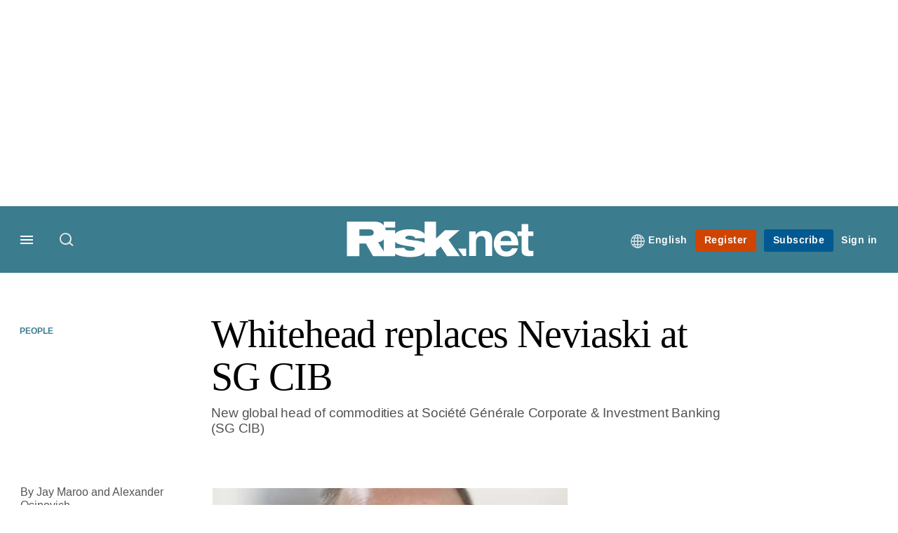

--- FILE ---
content_type: text/css
request_url: https://assets.infopro-insight.com/assets_css/bb8_assets/prod/styles/global/fonts/fonts.css
body_size: 316693
content:
@font-face {
    font-family: 'Arimo';
    font-style: bold;
    font-weight: 700;
    src: url('[data-uri]') format('woff'); 
}
@font-face {
    font-family: 'Arimo';
    font-style: normal;
    font-weight: 400;
    src: url('[data-uri]') format('woff');
}
@font-face {
    font-family: 'Arimo';
    font-style: italic;
    font-weight: 700;
    src: url('[data-uri]') format('woff');
}
@font-face {
    font-family: 'Arimo';
    font-style: italic;
    font-weight: 400;
    src: url('[data-uri]') format('woff');
}
@font-face {
    font-family: 'source_sans_probold';
    font-style: normal;
    font-weight: 700;
    src: url('[data-uri]') format('woff');
}
@font-face {
    font-family: 'source_sans_proregular';
    font-style: normal;
    font-weight: 400;
    src: url('[data-uri]') format('woff');
}
@font-face {
    font-family: 'source_sans_prolight';
    font-style: normal;
    font-weight: 200;
    src: url('[data-uri]') format('woff');
}
@font-face {
    font-family: 'Georgia Pro';
    font-style: normal;
    font-weight: 600;
    src: url('[data-uri]') format('woff');
}

--- FILE ---
content_type: image/svg+xml
request_url: https://assets.risk.net/assets_css/bb8_assets/prod/images/site_specific/risk/prod/site-logo.svgz?983296
body_size: 1349
content:
<?xml version="1.0" encoding="utf-8"?>
<!-- Generator: Adobe Illustrator 19.1.1, SVG Export Plug-In . SVG Version: 6.00 Build 0)  -->
<svg version="1.1" id="Layer_1" xmlns="http://www.w3.org/2000/svg" xmlns:xlink="http://www.w3.org/1999/xlink" x="0px" y="0px"
	 width="370px" height="76px" viewBox="0 0 370 76" enable-background="new 0 0 370 76" xml:space="preserve">
<g id="XMLID_2_">
	<path id="XMLID_13_" fill="#FFFFFF" d="M200.509,38.225l21.497-18.618h-28.504l-17.467,16.22V2.619h-22.361l0.068,24.014
		c-6.048-6.804-16.957-8.85-28.092-8.85c-5.571,0-22.8,0.131-29.271,8.679v-6.856H78.168c-0.359-1.805-0.92-3.552-1.672-5.182
		h19.883V2.619H73.825v7.453c-0.942-1.183-2.002-2.242-3.168-3.134C64.995,2.811,57.701,2.715,51.75,2.619H1.94v67.757h24.281
		V45.711h12.956l13.916,24.665h43.285v-5.083c0.868,0.714,1.878,1.386,3.071,2.012c5.374,2.783,15.259,4.703,26.2,4.703
		c16.124,0,23.322-4.127,27.544-8.062c0.216-0.216,0.434-0.443,0.651-0.675l0.02,7.105h22.266V59.435l9.117-7.87l12.476,18.811
		h25.049L200.509,38.225z M44.457,30.355H26.221v-12.38h20.154c1.824,0,4.319,0.192,6.238,1.919
		c1.247,1.152,1.728,2.783,1.728,4.319C54.341,30.259,48.199,30.355,44.457,30.355z M62.979,43.311
		c2.785-0.742,7.183-1.675,10.942-5.902v23.334L62.979,43.311z M126.033,59.819c-3.838,0-8.253-0.96-10.269-3.071
		c-1.056-1.151-1.248-2.111-1.44-2.879l-17.947,0.754V42.16c2.809,3.409,7.811,4.962,14.108,6.43c3.935,0.863,7.87,1.536,11.9,2.111
		c7.102,1.055,10.653,1.536,11.901,2.975c0.288,0.288,0.672,0.864,0.672,1.728C134.959,58.571,130.544,59.819,126.033,59.819z
		 M140.814,40.336c-3.263-0.48-17.563-2.112-20.346-2.879c-2.976-0.768-4.319-1.632-4.319-3.263c0-2.783,3.742-4.031,8.061-4.031
		c2.111,0,10.269,0.384,11.229,5.47l18.326-0.783l0.027,9.667C150.322,41.925,145.267,41.06,140.814,40.336z"/>
	<g id="XMLID_3_">
		<path id="XMLID_11_" fill="#FFFFFF" d="M219.077,55.537h15.881v14.263l-6.363-0.064L219.077,55.537z"/>
		<path id="XMLID_9_" fill="#FFFFFF" d="M240.978,21.917h12.504v6.669h0.278c3.335-5.464,9.076-7.965,14.634-7.965
			c13.985,0,17.505,7.873,17.505,19.728v29.453h-13.152V42.756c0-7.873-2.223-11.763-8.429-11.763
			c-7.132,0-10.187,3.983-10.187,13.707v25.1h-13.152V21.917z"/>
		<path id="XMLID_6_" fill="#FFFFFF" d="M302.108,49.054c0.37,8.428,4.353,12.133,11.762,12.133c5.279,0,9.54-3.242,10.373-6.205
			h11.577c-3.705,11.392-11.577,16.116-22.414,16.116c-15.097,0-24.451-10.373-24.451-25.192c0-14.356,9.911-25.285,24.451-25.285
			c16.301,0,24.267,13.707,23.248,28.434H302.108z M323.502,40.718c-1.204-6.669-4.075-10.188-10.465-10.188
			c-8.522,0-10.651,6.483-10.929,10.188H323.502z"/>
		<path id="XMLID_4_" fill="#FFFFFF" d="M356.476,21.917h9.632v8.799h-9.632v23.71c0,4.446,1.111,5.557,5.557,5.557
			c1.482,0,2.871-0.092,4.075-0.37v10.28c-2.222,0.371-5.093,0.463-7.687,0.463c-8.15,0-15.097-1.76-15.097-11.392V30.716h-7.965
			v-8.799h7.965V7.561h13.152V21.917z"/>
	</g>
</g>
</svg>


--- FILE ---
content_type: application/javascript
request_url: https://assets.risk.net/assets_js/prod/risk/javascript-risk.head.js
body_size: 899974
content:
/* 2025-12-22 05:03:52 +0000 */
(function(){function r(e,n,t){function o(i,f){if(!n[i]){if(!e[i]){var c="function"==typeof require&&require;if(!f&&c)return c(i,!0);if(u)return u(i,!0);var a=new Error("Cannot find module '"+i+"'");throw a.code="MODULE_NOT_FOUND",a}var p=n[i]={exports:{}};e[i][0].call(p.exports,function(r){var n=e[i][1][r];return o(n||r)},p,p.exports,r,e,n,t)}return n[i].exports}for(var u="function"==typeof require&&require,i=0;i<t.length;i++)o(t[i]);return o}return r})()({1:[function(require,module,exports){
// shim for using process in browser
var process = module.exports = {};

// cached from whatever global is present so that test runners that stub it
// don't break things.  But we need to wrap it in a try catch in case it is
// wrapped in strict mode code which doesn't define any globals.  It's inside a
// function because try/catches deoptimize in certain engines.

var cachedSetTimeout;
var cachedClearTimeout;

function defaultSetTimout() {
    throw new Error('setTimeout has not been defined');
}
function defaultClearTimeout () {
    throw new Error('clearTimeout has not been defined');
}
(function () {
    try {
        if (typeof setTimeout === 'function') {
            cachedSetTimeout = setTimeout;
        } else {
            cachedSetTimeout = defaultSetTimout;
        }
    } catch (e) {
        cachedSetTimeout = defaultSetTimout;
    }
    try {
        if (typeof clearTimeout === 'function') {
            cachedClearTimeout = clearTimeout;
        } else {
            cachedClearTimeout = defaultClearTimeout;
        }
    } catch (e) {
        cachedClearTimeout = defaultClearTimeout;
    }
} ())
function runTimeout(fun) {
    if (cachedSetTimeout === setTimeout) {
        //normal enviroments in sane situations
        return setTimeout(fun, 0);
    }
    // if setTimeout wasn't available but was latter defined
    if ((cachedSetTimeout === defaultSetTimout || !cachedSetTimeout) && setTimeout) {
        cachedSetTimeout = setTimeout;
        return setTimeout(fun, 0);
    }
    try {
        // when when somebody has screwed with setTimeout but no I.E. maddness
        return cachedSetTimeout(fun, 0);
    } catch(e){
        try {
            // When we are in I.E. but the script has been evaled so I.E. doesn't trust the global object when called normally
            return cachedSetTimeout.call(null, fun, 0);
        } catch(e){
            // same as above but when it's a version of I.E. that must have the global object for 'this', hopfully our context correct otherwise it will throw a global error
            return cachedSetTimeout.call(this, fun, 0);
        }
    }


}
function runClearTimeout(marker) {
    if (cachedClearTimeout === clearTimeout) {
        //normal enviroments in sane situations
        return clearTimeout(marker);
    }
    // if clearTimeout wasn't available but was latter defined
    if ((cachedClearTimeout === defaultClearTimeout || !cachedClearTimeout) && clearTimeout) {
        cachedClearTimeout = clearTimeout;
        return clearTimeout(marker);
    }
    try {
        // when when somebody has screwed with setTimeout but no I.E. maddness
        return cachedClearTimeout(marker);
    } catch (e){
        try {
            // When we are in I.E. but the script has been evaled so I.E. doesn't  trust the global object when called normally
            return cachedClearTimeout.call(null, marker);
        } catch (e){
            // same as above but when it's a version of I.E. that must have the global object for 'this', hopfully our context correct otherwise it will throw a global error.
            // Some versions of I.E. have different rules for clearTimeout vs setTimeout
            return cachedClearTimeout.call(this, marker);
        }
    }



}
var queue = [];
var draining = false;
var currentQueue;
var queueIndex = -1;

function cleanUpNextTick() {
    if (!draining || !currentQueue) {
        return;
    }
    draining = false;
    if (currentQueue.length) {
        queue = currentQueue.concat(queue);
    } else {
        queueIndex = -1;
    }
    if (queue.length) {
        drainQueue();
    }
}

function drainQueue() {
    if (draining) {
        return;
    }
    var timeout = runTimeout(cleanUpNextTick);
    draining = true;

    var len = queue.length;
    while(len) {
        currentQueue = queue;
        queue = [];
        while (++queueIndex < len) {
            if (currentQueue) {
                currentQueue[queueIndex].run();
            }
        }
        queueIndex = -1;
        len = queue.length;
    }
    currentQueue = null;
    draining = false;
    runClearTimeout(timeout);
}

process.nextTick = function (fun) {
    var args = new Array(arguments.length - 1);
    if (arguments.length > 1) {
        for (var i = 1; i < arguments.length; i++) {
            args[i - 1] = arguments[i];
        }
    }
    queue.push(new Item(fun, args));
    if (queue.length === 1 && !draining) {
        runTimeout(drainQueue);
    }
};

// v8 likes predictible objects
function Item(fun, array) {
    this.fun = fun;
    this.array = array;
}
Item.prototype.run = function () {
    this.fun.apply(null, this.array);
};
process.title = 'browser';
process.browser = true;
process.env = {};
process.argv = [];
process.version = ''; // empty string to avoid regexp issues
process.versions = {};

function noop() {}

process.on = noop;
process.addListener = noop;
process.once = noop;
process.off = noop;
process.removeListener = noop;
process.removeAllListeners = noop;
process.emit = noop;
process.prependListener = noop;
process.prependOnceListener = noop;

process.listeners = function (name) { return [] }

process.binding = function (name) {
    throw new Error('process.binding is not supported');
};

process.cwd = function () { return '/' };
process.chdir = function (dir) {
    throw new Error('process.chdir is not supported');
};
process.umask = function() { return 0; };

},{}],2:[function(require,module,exports){
(function (setImmediate,clearImmediate){(function (){
var nextTick = require('process/browser.js').nextTick;
var apply = Function.prototype.apply;
var slice = Array.prototype.slice;
var immediateIds = {};
var nextImmediateId = 0;

// DOM APIs, for completeness

exports.setTimeout = function() {
  return new Timeout(apply.call(setTimeout, window, arguments), clearTimeout);
};
exports.setInterval = function() {
  return new Timeout(apply.call(setInterval, window, arguments), clearInterval);
};
exports.clearTimeout =
exports.clearInterval = function(timeout) { timeout.close(); };

function Timeout(id, clearFn) {
  this._id = id;
  this._clearFn = clearFn;
}
Timeout.prototype.unref = Timeout.prototype.ref = function() {};
Timeout.prototype.close = function() {
  this._clearFn.call(window, this._id);
};

// Does not start the time, just sets up the members needed.
exports.enroll = function(item, msecs) {
  clearTimeout(item._idleTimeoutId);
  item._idleTimeout = msecs;
};

exports.unenroll = function(item) {
  clearTimeout(item._idleTimeoutId);
  item._idleTimeout = -1;
};

exports._unrefActive = exports.active = function(item) {
  clearTimeout(item._idleTimeoutId);

  var msecs = item._idleTimeout;
  if (msecs >= 0) {
    item._idleTimeoutId = setTimeout(function onTimeout() {
      if (item._onTimeout)
        item._onTimeout();
    }, msecs);
  }
};

// That's not how node.js implements it but the exposed api is the same.
exports.setImmediate = typeof setImmediate === "function" ? setImmediate : function(fn) {
  var id = nextImmediateId++;
  var args = arguments.length < 2 ? false : slice.call(arguments, 1);

  immediateIds[id] = true;

  nextTick(function onNextTick() {
    if (immediateIds[id]) {
      // fn.call() is faster so we optimize for the common use-case
      // @see http://jsperf.com/call-apply-segu
      if (args) {
        fn.apply(null, args);
      } else {
        fn.call(null);
      }
      // Prevent ids from leaking
      exports.clearImmediate(id);
    }
  });

  return id;
};

exports.clearImmediate = typeof clearImmediate === "function" ? clearImmediate : function(id) {
  delete immediateIds[id];
};
}).call(this)}).call(this,require("timers").setImmediate,require("timers").clearImmediate)
},{"process/browser.js":1,"timers":2}],3:[function(require,module,exports){
var $ = window.jQuery;
var deviceCheck = require('./../ux_device_browser_check.js');
var uxUtility = require('./ux_utility.js');
var utility = require('./../utility.js');
/*var utility = require('./ux_system_plugins.js');*/
module.exports = {



	/* RESPONSIVE IFRAME MUTATION OBSERVER -------------- */
		formMutationHandler: function(){
			var self = this;
			// Trigger Awesomplete
			if ($("iframe#ipUserAccess").length > 0 ){
				myObserver.disconnect();
				iFrameResize({ 
					log: true,
					enablePublicMethods: true, 
					autoResize: true,
					heightCalculationMethod: 'documentElementOffset',
					sizeHeight: true,
					resizeFrom: 'parent',
					scrolling: true
				}, '#ipUserAccess');
			}
		},

	init: function(options) {
		var self = this;

		/* ARTICLE COPY PASTE COPYRIGHT -------------- */
			if( $("body").hasClass("article") || $("body").hasClass("journals-article") ){
				function addCopyrightMessage() {
					utility.consoleLog("Copy action - Copyright message appended");
					var selection = window.getSelection();
					wordCount = selection.toString().split(' ').length;
					wordCountLimit = 100;
					copyrightMessage = $(".copy-copyright").html();
					copyrightText = selection + copyrightMessage;
					copyTextOnly = selection;
					
					newCopyrightContent = document.createElement('div');
					newCopyrightContent.style.position = 'absolute';
					newCopyrightContent.style.left = '-99999px';
					document.body.appendChild(newCopyrightContent);
					(wordCount > wordCountLimit) ? newCopyrightContent.innerHTML = copyrightText : newCopyrightContent.innerHTML = copyTextOnly;
					selection.selectAllChildren(newCopyrightContent);

					window.setTimeout(function() {
						document.body.removeChild(newCopyrightContent);
					}, 100);
				}
				document.addEventListener("copy", addCopyrightMessage);
			}

		/* SCROLL TO TOP -------------- */
	        function scrollToTop(){
				var page = $("html, body");
				page.on("scroll mousedown wheel DOMMouseScroll mousewheel keyup touchmove", function(){
					page.stop();
				});
				page.animate({ scrollTop: $(page).position().top }, 'slow' , function(){
					page.off("scroll mousedown wheel DOMMouseScroll mousewheel keyup touchmove");
				});
				return false;
			}
			$('.scrollup').click(function(){
				scrollToTop()
			});
			$('.scroll-top').click(function(e){
				e.preventDefault();
				scrollToTop();
			});
		
		/* SCROLL TO ANCHOR -------------- */
			const anchorScroll = () => {
			  	const smoothScrollTo = (targetEl, isSkipLink = false) => {
			    	/* Dynamically set offset based on link type. */
			    	const offset = isSkipLink ? -60 : -90;

			    	const targetY = targetEl.getBoundingClientRect().top + window.pageYOffset + offset;

				   window.scrollTo({
				      top: targetY,
				      behavior: 'smooth'
				   });

				   /* If skip link, ensure the target receives focus. */
				   if (isSkipLink) {
				      targetEl.setAttribute('tabindex', '-1');
				      targetEl.focus({ preventScroll: true });
				   }
			  	};

			  	const anchorLinks = document.querySelectorAll('a[href^="#"]:not([href="#"])');

			  	anchorLinks.forEach(link => {
			    	link.addEventListener('click', (e) => {
				      const href = link.getAttribute('href');
				      const targetId = href.slice(1);
				      const targetEl = document.getElementById(targetId);

				      /* Only handle in-page links to existing targets. */
				      if (targetEl && window.location.pathname === link.pathname && window.location.hostname === link.hostname) {
				        e.preventDefault();

				        const isSkipLink = link.classList.contains('skip-nav-link');
				        smoothScrollTo(targetEl, isSkipLink);
				      }
			    	});
			  	});
			};
			if (document.body.classList.contains('article') || document.body.classList.contains('directory')) {
			  anchorScroll();
			}
        
        /* IE CLEARFIX -------------- */
			if(deviceCheck.ie87 === true || deviceCheck.ie9 === true){
				$('.component-more-from .span-lrg_1_of_4:nth-child(2n+1)').addClass("clearfix");
			}
        
        /* TOOLTIP -------------- */
			$('.site-tooltip').hover(function(){
				// Hover over code
				var title = $(this).attr('title');
				$(this).data('tip_text', title).removeAttr('title');
				$('<p class="tooltip"></p>').text(title).appendTo('body').fadeIn('slow');
			}, function() {
				$(this).attr('title', $(this).data('tip_text'));
				$('.tooltip').fadeOut(function(){$(this).remove();});
			}).mousemove(function(e) {
				var mousex = e.pageX + -20;
				var mousey = e.pageY + 15;
				$('.tooltip').css({ top: mousey, left: mousex })
			});
        
        /* TRUNCATING -------------- */
        	/* Only set up for menu top panels - truncation on listing blocks is done by BB8 system  */
			var ellipsis_text = "&#8230;";
			var max_length_listings = 150;
			$(".menu-top-panel .truncate-listing").each(function(event){
				if($(this).html().length > max_length_listings){
					var short_ = $(this).html().substr(0, max_length_listings);
					var short_content = $(this).html().substr(0, max_length_listings);
					short_content = short_content.replace(/\s+\S*$/, "");
					var end_trim = short_.match(/\S*$/);
					var long_content = $(this).html().substr(max_length_listings);
					$(this).html(short_content+
					"<span class=\"more-ellipsis\">"+ellipsis_text+"</span>"+
					"<span class=\"more-text-hide\">"+end_trim+long_content+"</span>");
				}
			});
        
        /* ARTICLE INLINE LIST WITH H3 CLASS RENDER -------------- */
			if($("body").hasClass("article") || $("body").hasClass("journals")){
				$(".article-page-body-content ul:has(h3)" ).addClass( "inline-list" );
			}

        /* HIDING CXENSE RELATED ARTICLES -------------- */
			jQuery.fn.checkEmpty = function() {return !$.trim(this.html()).length;};
			if($("body").hasClass("article") && $(".article figure.main").checkEmpty() ){
				$("#rdm-related").hide();
			}
			if ($("body").hasClass("article") && $("figure.featured-article-header").length > 0) {
				$("#rdm-related").show();
			}
			if ($("body").hasClass("article-contributor") ) {
				$("#rdm-related").show();
			}

		/* SET INLINE IMAGE MAX-WIDTH FOR FIREFOX -------------- */
			var firefoxBr = navigator.userAgent.indexOf("Firefox") > 0;
			function maxWidthImages(){
				var articleContentWidth = $(".article-col").width();
				$(".article-col figure:not('.gallery-figure') img").each(function(i){
					$(this).css({ maxWidth : articleContentWidth + "px" }); 
				});
			}
			$(window).on('load', function(){
				if(firefoxBr || deviceCheck.ie9 || deviceCheck.ie10 || deviceCheck.ie11 || deviceCheck.edge){
					if($("body").hasClass("article")){
						if ($(".article-col").find("figure").length){
							maxWidthImages();
						}
					}
				}
			});
			$(window).on('resize', function(){
				if(firefoxBr || deviceCheck.ie9 || deviceCheck.ie10 || deviceCheck.ie11 || deviceCheck.edge){
					if($("body").hasClass("article")){
						if ($(".article-col").find("figure").length){
							maxWidthImages();
						}
					}
				}
			});
		
		/* LEGACY IMAGE WIDTH/FLOAT ISSUES -------------- */
			function legacyImageClasses(){
				if($("p.figure.left").length > 0){
					$("p.figure.left").each(function(event){
						var imageElement = $(this).find("img");
						var innerImageSize = imageElement.width();
						if(imageElement.width() > 425){
							$(this).removeClass("left");
							$(this).addClass("center");
						} else {
							$(this).css("width",innerImageSize); 
						}
					});
				}
				if($("p.figure.right").length > 0){
					$("p.figure.right").each(function(event){
						var imageElement = $(this).find("img");
						var innerImageSize = imageElement.width();
						if(imageElement.width() > 425){
							$(this).removeClass("right");
							$(this).addClass("center");
						} else {
							$(this).css("width",innerImageSize); 
						}
					});
				}
			}
			$(window).load(function() {
				if($("body").hasClass("article")){
					if($("p.figure").length > 0){
						legacyImageClasses();
					}
				}
			});
		
		/* RESIZE OLD YOUTUBE & VIMEO VIDEOS TO RESPONSIVE -------------- */
			function responsiveVideo(){
				$("iframe").each(function(i){
					var iframeSrc = this.src;
					var fluidEl = $(".article-col");
					var newWidth = $(".article-col").width();
					if(iframeSrc.indexOf("www.youtube.com") >= 0 || iframeSrc.indexOf("player.vimeo.com") >= 0 ){
						$(this).data("aspectRatio", this.height / this.width);
						$(this).removeAttr("height");
						$(this).removeAttr("width");
						$(this).width(newWidth);
						$(this).height(newWidth * $(this).data('aspectRatio'));
					}
				});
			}
			$(window).load(function() {
				if($("body").hasClass("article")){
					if ($(".article-col").find("iframe").length){
						responsiveVideo();
					}
				}
			});
			$(window).resize(function() {
				if($("body").hasClass("article")){
					if ($(".article-col").find("iframe").length){
						responsiveVideo();
					}
				}
			}).resize();
		
		/* RESPONSIVE IFRAME -------------- */
			if('MutationObserver' in window) {
				var targetNodes = $(".component-msg.form-msg");
				var MutationObserver = window.MutationObserver || window.WebKitMutationObserver;
				window.myObserver = new MutationObserver (self.formMutationHandler);
				var obsConfig = {
					childList: true,
					characterData: true,
					attributes: true,
					subtree: true
				};
				targetNodes.each ( function () {
					myObserver.observe (this, obsConfig);
				});
			}

		/* MIGRATED BLOCKQUOTE TAG ADDITION -------------- */
			function blockquoteNesting(){
				$("blockquote:not([class])").each(function(){
					var quoteCite = $(this).find("small").html();
					var quoteContent = $(this).find("h6").find("p").text();
					$(this).not(":has(h6)").wrapInner("<h6></h6>");
					if($(this).has("small")){
						$(this).find("small").remove();
						$(this).append("<cite>"+quoteCite+"</cite>");
						$(this).find('cite:contains("undefined")').remove();
					}
				});
			}
			$(window).load(function() {
				if($("body").hasClass("article")){
					if ($("blockquote:not([class])").length!==0){
						blockquoteNesting();
					}
				}
			});
		
		/* CURRENT PAGE NAV LINK -------------- */
			setTimeout(function(){
				$(".main-menu .menu-title").find(" > a").each(function(){
					if (window.location.href === $(this).prop("href")){
						$(this).parent("li").addClass("current-page");
					}
				});
			}, 2800);
        
        /* REMOVE AVAYA PLUGIN LINK RENDER -------------- */
	        if (window.location.href.indexOf("/static") >= 0 || $("body").hasClass("barrier") || $(".content").hasClass("system") || $("body").hasClass("article")){
	            $("avayaelement").contents().unwrap();
	        }
        
        /* ARTICLE META ON 2 LINES -------------- */
	      if(typeof universal_variable !== 'undefined'){
				if(universal_variable.page_type == 'home' || $('main').hasClass('homepage-content')){
					$(".homepage-content article").find(".article-meta-details").each(function(){
						if($(this).outerHeight() < 25){
							// do nothing
						} else {
							$(this).children("li:last-child").css("clear","both");
							$(this).children("li:last-child").css("padding-left","0");
						}
					});
				}
				if(universal_variable.listings !== 'undefined' && !$('main').hasClass('homepage-content')){
					$(".grid-view article").find(".article-meta-details").each(function(){
						if($(this).outerHeight() < 25){
							// do nothing
						} else {
							$(this).children("li:last-child").css("clear","both");
							$(this).children("li:last-child").css("padding-left","0");
						}
					});
				}
			}
        
        /* FLEXBOX FALLBACK --------------  */
			/* https://gist.github.com/jcypret/5800690 Demo : https://css-tricks.com/examples/EqualHeightsInRows/ */
			if (deviceCheck.ie10 === true){
				flexFallBack();
			}
			var v = document.body || document.documentElement, v = v.style;
			((v.webkitFlexWrap === '' || v.msFlexWrap === '' || v.flexWrap === '' ) || flexFallBack());
			function flexFallBack(){
				document.documentElement.className = document.documentElement.className+= ' no-flexbox';
				function setComponentHeight() {
					var current_width = $(window).width();
					var mainCols = $('.component-a .component-inner >');
					var righttopHeight = $(".component-a .secondary-top").height();
					var rightbottomHeight = $(".component-a .secondary-lower").height();
					var lowerCols = $('.component-a .secondary-lower .col-lrg');
					if( mainCols.length  && current_width >= 768) {
						mainCols.height('auto');
						lowerCols.height('auto');
						var maxHeight = Math.max.apply(Math, $.map(mainCols, function(e) {
							return $(e).height();
						}
					));
					mainCols.height(maxHeight);
					var lowerColsNew = maxHeight - righttopHeight - 18;
					lowerCols.height(lowerColsNew);
					} else {
						mainCols.height('auto');
					}
				}
				equalheight = function(container){
					var currentTallest = 0,
					currentRowStart = 0,
					rowDivs = new Array(),
					$el,
					topPosition = 0;
					$(container).each(function() {
						$el = $(this);
						$($el).height('auto')
						topPostion = $el.position().top;
						if (currentRowStart != topPostion) {
							for (currentDiv = 0 ; currentDiv < rowDivs.length ; currentDiv++) {
								rowDivs[currentDiv].height(currentTallest);
							}
							rowDivs.length = 0; // empty the array
							currentRowStart = topPostion;
							currentTallest = $el.height();
							rowDivs.push($el);
						} else {
							rowDivs.push($el);
							currentTallest = (currentTallest < $el.height()) ? ($el.height()) : (currentTallest);
						}
						for (currentDiv = 0 ; currentDiv < rowDivs.length ; currentDiv++) {
							rowDivs[currentDiv].height(currentTallest);
						}
					});
				}
				$(window).load(function() {
					// Components
					equalheight('.component-a .secondary-top .col-lrg');
					equalheight('.component-a .secondary-lower .col-lrg');
					equalheight('.component-b .component-inner .span-lrg_2_of_4');
					equalheight('.component-d .span-lrg_2_of_4');
					equalheight('.component-e .span-lrg_1_of_3');
					equalheight('.component-g .span-lrg_1_of_4');
					equalheight('.component-i .span_1_of_3');
					equalheight('.component-j .span_2_of_4');
					equalheight('.component-k .component-inner .group > .col');
					equalheight('.component-k .secondary .span_2_of_4');
					equalheight('.component-o .span_1_of_3');
					equalheight('.component-p .col-inner > div');
					equalheight('.component-q .span-lrg_1_of_4');
					equalheight('.component-r .secondary .section .span-lrg_1_of_3');
					// Article content
					equalheight('.component-article-listings .span_2_of_4');
					equalheight('.component-more-from .span-lrg_1_of_4');
					equalheight('.barrier-message .span_2_of_4');
					// System pages
					equalheight('.system .system-group .system-group-content.span_2_of_4');
					setComponentHeight();
				});
				$(window).resize(function() {
					// Components
					equalheight('.component-a .secondary-top .col-lrg');
					equalheight('.component-a .secondary-lower .col-lrg');
					equalheight('.component-b .component-inner .span-lrg_2_of_4');
					equalheight('.component-d .span-lrg_2_of_4');
					equalheight('.component-e .span-lrg_1_of_3');
					equalheight('.component-g .span-lrg_1_of_4');
					equalheight('.component-i .span_1_of_3');
					equalheight('.component-j .span_2_of_4');
					equalheight('.component-k .component-inner .group > .col');
					equalheight('.component-k .secondary .span_2_of_4');
					equalheight('.component-o .span_1_of_3');
					equalheight('.component-p .col-inner > div');
					equalheight('.component-q .span-lrg_1_of_4');
					equalheight('.component-r .secondary .section .span-lrg_1_of_3');
					// Article content
					equalheight('.component-article-listings .span_2_of_4');
					equalheight('.component-more-from .span-lrg_1_of_4');
					equalheight('.barrier-message .span_2_of_4');
					// System pages
					equalheight('.system .system-group .system-group-content.span_2_of_4');
					setComponentHeight();
				});
			}
        
        /* LISTING TEMPLATE H1 CASE RENDER -------------- */
			var str = $(".page_listings .select-header h1").text();
			$( ".page_listings .select-header h1" ).replaceWith("<h1>"+titleCase(str)+"</h1>");
			function titleCase(string) {
				return string.charAt(0).toUpperCase() + string.slice(1);
			}
        
        /* STATIC PAGE TITLE H1 (from page name) DUPLICATE REMOVAL -------------- */
 			if($("body").hasClass("static")){	
 				$(".static-page-content > h1").addClass("screen-reader-text");
 			}
        
        /* BARRIER PARAGRAPH FADE + ARTICLE TITLE IMAGE ALIGNMENT --------------  */
			if($("body").hasClass("barrier")){
				if($("figure.main")){
					if($("figure.main").hasClass("landscape-small")){
						$(".article-page-body-content").addClass("landscape-small-barrier");
					} else if($("figure.main").hasClass("landscape-medium")){
						$(".article-page-body-content").addClass("landscape-medium-barrier");
					} else if($("figure.main").hasClass("portrait-small")){
						$(".article-page-body-content").addClass("portrait-small-barrier");
					} else if($("figure.main").hasClass("portrait-medium")){
						$(".article-page-body-content").addClass("portrait-medium-barrier");
					} else if($("figure.main").hasClass("portrait-large")){
						$(".article-page-body-content").addClass("portrait-large-barrier");
					} else if($("figure.main").hasClass("square-small")){
						$(".article-page-body-content").addClass("square-small-barrier");
					} else if($("figure.main").hasClass("square-medium")){
						$(".article-page-body-content").addClass("square-medium-barrier");
					} else if($("figure.main").hasClass("square-large")){
						$(".article-page-body-content").addClass("square-large-barrier");
					}
				}
			}

		/* SERIES TIMELINE - INTERNAL AD SLOT REMOVAL --------------
			if($("body").hasClass("series-timeline")){
				$(".ad-slot-internal").remove();
			}
		*/

        /* SPONSOR HOVER REMOVE FOR NO INFO -------------- */
			if(!$("body").hasClass("")){
				var contentHubArticle = document.getElementsByTagName("body")[0].getAttribute("class");
				if(contentHubArticle.indexOf("content-hub") > 0){
					var sponsorBlock = document.getElementsByClassName("sponsor-holder").length;
					if(sponsorBlock > 0){
						var sponsorInfo = document.getElementsByClassName("what-is-this-box2").length;
						if(sponsorInfo > 0){
						} else {
							document.getElementsByClassName("sponsor-main-text2")[0].setAttribute("class","sponsor-main-text2");
						}
					}
				}
			}

        /* SERIES PROFILE -------------- */
			function showInfoHover(){
				$(this).find(".image-text-group-b").addClass('active-profile-hover');
			}
			function hideInfoHover(){
				$(this).find(".image-text-group-b").removeClass('active-profile-hover');
			}
			if ($("body").hasClass("series-profile")){
				// set to grid view default - regardless of cookie for listing page view type
					if($("#profile_listings").hasClass("list-view")){
						$("#profile_listings").removeClass("list-view");
						$("#profile_listings").addClass("grid-view");
						$("#listings-list-grid-view").removeClass("grid-view-icon").addClass("list-view-icon");
					}
					if($("#listings-image-view").hasClass("show-image-icon")){
						var profileListings = "#profile_listings";
						var groupA = $(".image-text-group-a", profileListings);
						var groupB = $(".image-text-group-b", profileListings);
						groupA.removeClass("hide-element");
						groupB.removeClass("no-article-image");
						$("#listings-image-view").removeClass("show-image-icon").addClass("hide-image-icon");
					}
				// set up profile hover
					var profileArticle = $("#profile_listings.grid-view article")
					var profileInfo = document.getElementsByClassName("profile-info");
					for (var i = 0; i < profileArticle.length; i++) {
						profileArticle[i].addEventListener("mouseover", showInfoHover);
						profileArticle[i].addEventListener("mouseout", hideInfoHover);
					}
			}

		uxUtility.deBouncer(jQuery, 'smartresize', 'resize', 200);
		uxUtility.deBouncer(jQuery, 'smartscroll', 'scroll', 300);
        
        /* PAGE SPACER - HEIGHT CHECK AND APPEND SPACER -------------- */
			var footer_position = function () {

				if($('.main-footer')[0] === undefined) {
					return;
				}
				var spacerDiv = $('<div class="content-spacer">&nbsp;</div>');
				var footerpos = $('.main-footer')[0].getBoundingClientRect().bottom;
				function viewport() {
					var e = window, a = 'inner';
					if (!('innerWidth' in window )) {
						a = 'client';
						e = document.documentElement || document.body;
					}
					return { width : e[ a+'Width' ] , height : e[ a+'Height' ] };
				}
				function spacerPages(){
					var headerHeight = $("nav.main-top-nav").height() + $("header.main-head").outerHeight() + $("nav.nav").outerHeight();
					var footerHeight = $(".main-footer").outerHeight();
					var pageContent = $(".page-content").outerHeight();
					if (viewport().height > footerpos){
						spacerDiv.insertBefore(".main-footer");
						var spacerHeight = viewport().height - (headerHeight + pageContent + footerHeight);
						spacerDiv.height(spacerHeight);
					} else {
						spacerDiv.detach();
					}
				}
				spacerPages();
				$(window).smartresize(function(){
					spacerPages();
				});
			}
			footer_position();
        
        /* SVG SUPPORT CHECKER -------------- */
			function supportsSVG() {
				return !! document.createElementNS && !! document.createElementNS('http://www.w3.org/2000/svg','svg').createSVGRect;
			}
			if (!supportsSVG()){
				document.documentElement.className += ' no-svg ';
				var imgs = document.getElementsByTagName('img');
				var dotSVG = /.*\.svg$/;
				for (var i = 0; i != imgs.length; ++i) {
					if(imgs[i].src.match(dotSVG)) {
						imgs[i].src = imgs[i].src.slice(0, -3) + 'png';
					}
				}
			}

		/* FOOTER CONTAINER NESTING FIX -------------- */
			const ssoPage = document.querySelector('body.system.user-login');
			if (typeof ssoPage === undefined && ssoPage === null) {
				$(".main-footer").appendTo(".container");
			}

		/* FOOTER MOBILE */
			var footer_mobile = function () {
				var footerColumns = $(".main-footer-nav-group .group-title"),
				listContainer = $(".main-footer-nav-group-content");

				function mediaqueryresponse(mql9) {

					if (mql9.matches) { // if media query matches
						console.log("within 768px");
						listContainer.addClass("hide");

					} else if (!mql9.matches) {
						console.log("above 768px");
						listContainer.removeClass("hide");

					}

				} //mediaqueryresponse end
				var mql9 = window.matchMedia("screen and (max-width: 768px)"); /* 48.000em */
				mediaqueryresponse(mql9); // call listener function explicitly at run time
				mql9.addListener(mediaqueryresponse); // attach listener function to listen in on state changes


				footerColumns.on('click', function (e) {
					var target = $(e.target);
					target = target.parent().parent().find(listContainer);

					if (target.is('.hide')) {
						e.preventDefault();
						target.removeClass("hide");

					} else {
						e.preventDefault();
						target.addClass("hide");
					}
				});
			}
			footer_mobile();

		/* COMPONENT-E WRAPPER -------------- */
			var compEmql = window.matchMedia("screen and (max-width:768px)"); 
			mediaqueryresponseCompE(compEmql);
			compEmql.addListener(mediaqueryresponseCompE); // attach listener function to listen in on state changes
			function mediaqueryresponseCompE(compEmql){
				if ( (compEmql.matches) ){ 
					if( $(".component-e").length >= 1 ){
						$(".component-e").find(".span-lrg_1_of_3").each(function(){
							if( $(this).find(".content-wrapper").length == 0 ){
								$(this).wrapInner( '<div class="content-wrapper"></div>');
								$(this).prepend($(this).find(".content-wrapper header.item-header")); 
							}
						});
					}
				} else {
					if( $(".component-e").length >= 1 ){
						$(".component-e .span-lrg_1_of_3").each(function(){
							if( $(this).find(".content-wrapper").length >= 1 ){
								$(this).find("article.item:nth-of-type(1)").unwrap();
							}
						});
					}
				}
			}
			$(window).on('load', function() {
				mediaqueryresponseCompE(compEmql); 
			});
			$(window).resize(function() {
				mediaqueryresponseCompE(compEmql); 
			});
    
    	/* ACCESSIBILITY - HOVER MENU FUNCTIONS -------------- */
	    	$(window).load(function(){
		    	// Tabindex attribute to site top nav and primary nav
					/*
					$(function() {
						var tabindex = 1;
						$('.main-menu li').each(function() {
							if (this.type != "hidden") {
								var $input = $(this);
								$input.attr("tabindex", tabindex);
								tabindex++;
							}
						});
					});
					*/

				// Primary nav - Add class to parent with mega menu and focus/blur controls for attr values
					/* 
					$('.main-menu li').each(function() {
						if($(this).find('ul.menu-content').length !== 0){
							$(this).addClass("has-sub");
						}
					});
					$('.main-menu > li a').on('focus', function(){
						$(this).parents(".main-menu > li").addClass("sub-open");
						$(this).parents(".main-menu > li").attr("aria-expanded", "true");
					}); 
					$('.main-menu > li a').on('blur', function(){
						$(this).parents(".main-menu > li").removeClass("sub-open");
						$(this).parents(".main-menu > li").attr("aria-expanded", "false");
					});
					*/
					 
			}); 

		/* WEBINARS - READ MORE / READ LESS -------------- */
			$('.component-event article .image-text-group-b').each(function () {
				if ($(this).has('.event-more-details').length) {
					$(this).children('.read-more-text').css("display", "block");
				}
			});
			$('.component-event article .image-text-group-b .read-more-text').each(function () {
				$(this).addClass('closed');
			});

			$('.component-event article .image-text-group-b .read-more-text').click(function () {
				$(this).prev('.event-more-details').slideToggle(500);
				if ($(this).text() == 'Read more') {
					$(this).text('Read less');
					$(this).addClass('open');
					$(this).removeClass('closed');
				} else {
					$(this).text('Read more');
					$(this).addClass('closed');
					$(this).removeClass('open');
				}
			});

		/* ALLOW IMG BORDER - LARGE IMAGE OPTION -------------- */	
        	var benchmarkingImg = $('.benchmarking img');
        	if (benchmarkingImg.length){
	        	benchmarkingImg.each(function() {
	        		chartImg = $(this);
	        		if (chartImg.parent().hasClass("allow-larger-size" )){
	        			chartImg.addClass("keyline");
	        		}
	        	});
     		}

     	/* IP USER FORM POPULATION ON BASIC PAGE-------------- */
     		if( $("body").hasClass("static") ){
     			if( $(".expired-ip-form#ip_form_content").length >= 1 ){
	     			if( $("iframe#ipUserAccess").length >= 1 ){
	     				if( window.location.href.indexOf("?company") > -1 ){
	     					var formURLBuild = window.location.href;
	     					var formURL = formURLBuild.split('?')[1];
							utility.consoleLog(formURLBuild.split('?')[1]);
							// Create iframe SRC
								var newIPsrc = "https://assets.infopro-insight.com/assets_external/bb8/files/hb-user-request-form.html?"+formURL;
								$(".expired-ip-form#ip_form_content iframe#ipUserAccess").attr("src",newIPsrc);
	     				} else {
	     					utility.consoleLog("Expired IP form content");
		     				var companyName = "undefined";
		     				var subKA = "undefined";
		     				var siteName = "undefined";
		     				// company name
			     				if( utility.checkIfObj(universal_variable, 'company', 'name') ){
									var companyName = universal_variable.company.name;
								}
							// KA
								if( utility.checkIfObj(universal_variable, 'site_subscription', 'ka_id') ){
									var subKA = universal_variable.site_subscription.ka_id;
								}
							// Site name
								if( utility.checkIfObj(universal_variable, 'site') ){
									String.prototype.capitalize = function() {
										return this.charAt(0).toUpperCase() + this.slice(1);
									}
									siteValue = universal_variable.site;
									siteFriendlyValue = siteValue.substring(0, siteValue.indexOf('.'));
									siteName = siteFriendlyValue.capitalize();
								}
							utility.consoleLog("UV details for form: "+ companyName +","+subKA+","+siteName);
							// Create iframe SRC
								var newIPsrc = "https://assets.infopro-insight.com/assets_external/bb8/files/hb-user-request-form.html?company="+companyName+"&site="+siteName+"&msgtype=ExpiredAccount&ka="+subKA;
								$(".expired-ip-form#ip_form_content iframe#ipUserAccess").attr("src",newIPsrc);
						}

					}
				}
	     	}

		/* PIANO STICKY MESSAGE FADE ON SCROLL -------------- */
			function inViewport($el) {
				var elH = $el.outerHeight(),
				H   = $(window).height(),
				r   = $el[0].getBoundingClientRect(), t=r.top, b=r.bottom;
				return Math.max(0, t>0? Math.min(elH, H-t) : Math.min(b, H));
			}
			$(window).on("scroll resize", function(){
				if( $("body").hasClass("article") ){
					utility.consoleLog( inViewport($('.article-page-body-content')) ); // n px in viewport
					if( inViewport($('.article-page-body-content')) >= 1000){
						$(".message-holder").addClass("scroll");
					}
				}
			});


		/* REMOVE TRACKING IN CORP SIGNUP PAGES -------------- */
			function contractIdReset() {
				var pageurl = window.location.href;
				if( pageurl.indexOf("contractId") > 0 ){
					utility.consoleLog("contract id present in URL");
					/* Split URL content to find contractID value */
					domainurl = pageurl.split("corporate-signup?")[0];
					contractQuery = pageurl.split("contractId=")[1];
					if(contractQuery.indexOf("&") > 0){
						contractID = contractQuery.split("&")[0];
					} else {
						contractID = contractQuery;	
					}
					utility.consoleLog("domainurl = " + domainurl);
					utility.consoleLog("contractQuery = " + contractQuery);
					utility.consoleLog("contractID = " + contractID);
					/* Set new URL */
					newurl = domainurl + "corporate-signup?contractId=" + contractID;
					utility.consoleLog("newurl = " + newurl);
					location.href = newurl;
				}
			}
			if( window.location.href.indexOf("/corporate-signup?") > 0 && window.location.href.indexOf("&") > 0 ){
				if( window.location.href.indexOf("destination=") > 0 ){
					// do nothing - desintation page URL - do not redirect
				} else {
					contractIdReset();
				}
			}

		// NEW ARTICLE PAGE FUNCTIONS
			/* HELPER FUNCTIONS -------------- */
				const innerWrap = (el, wrapInner) => {   
					var _el = [].slice.call(el.children);
					var fragment = document.createDocumentFragment();
					el.insertAdjacentHTML('afterbegin', wrapInner);
					var _wrap = el.children[0];
					for (var i = 0, len = _el.length; i < len; i++) {
						fragment.appendChild(_el[i]);
					}
					_wrap.appendChild(fragment);
				}
				const wrapAll = (nodes, wrapper) => {  
					var parent = nodes[0].parentNode;
					var previousSibling = nodes[0].previousSibling;

					for (var i = 0; nodes.length - i; wrapper.firstChild === nodes[0] && i++) {
						wrapper.appendChild(nodes[i]);
					}
					parent.insertBefore(wrapper, previousSibling.nextSibling);
					return wrapper;
				}
				const hasClass = (el, className) => {
					if (el.classList)
					return el.classList.contains(className)
					else
					return !!el.className.match(new RegExp('(\\s|^)' + className + '(\\s|$)'))
				}
				const addClass = (el, className) => {
					if (el.classList)
					el.classList.add(className)
					else if (!hasClass(el, className)) el.className += " " + className
				}
				const removeClass = (el, className) => {
					if (el.classList)
					el.classList.remove(className)
					else if (hasClass(el, className)) {
						var reg = new RegExp('(\\s|^)' + className + '(\\s|$)')
						el.className=el.className.replace(reg, ' ')
					}
				}
				const replaceClass = (el, className, newClass) => {
					if(hasClass(el, className)){
						removeClass(el, className);
						addClass(el, newClass);
					}
					return;
				}
				const AttachEvent = (element, type, handler) => {
					if (element.addEventListener) {
						element.addEventListener(type, handler, false);
					} else if (element.attachEvent) {
						element.attachEvent('on' + type, handler)
					} else {
						element['on' + type] = handler;
					}
				}
				const getNextUntil = function (elem, selector) {
					let siblings = [];
					let next = elem.nextElementSibling;
					while (next) {
						if (selector && next.matches(selector)) break;
						siblings.push(next);
						next = next.nextElementSibling
					}
					return siblings;
				}

			/* TOPICS & FOLLOW TOPICS MORE -------------- */
				const listAccordions = document.querySelectorAll(".article-meta-container.aside-content ul.related-links, .article-meta-container .follow-topics .follow-links");
				let max = 0;
				listAccordions.forEach(function (listAccordion, i) {
					let listLength = listAccordion.querySelectorAll("li:not([class])").length;
					let moreLessItem = listAccordion.querySelector("li.sub-accordian-list");
					if (listAccordion.className === "follow-links") {
						max = 2;
						hideStart = 3;
					}
					if (listAccordion.className === "meta-taxonomy-list related-links") {
						max = 9;
						hideStart = 10;
					}
					// Lists longer than max set (per listAccordion)
					if (listLength > max && listLength <= listLength) {
						let findStart = listAccordion.querySelector('.count-start');
						let moreLessItem = listAccordion.querySelector("li.sub-accordian-list");
						let moreBtn = listAccordion.querySelector("li.sub-accordian-list .show-more");
						let lessBtn = listAccordion.querySelector("li.sub-accordian-list .show-less");
						listAccordion.querySelector('li:nth-of-type(' + max + ')').classList.add("count-start");
						listAccordion.querySelectorAll('li:nth-of-type(n+'+ hideStart +'):not([class])').forEach(function (el) {
							addClass(el, "hide-element");
							//to update 
							el.setAttribute('aria-hidden', 'true');
						});
						addClass(moreLessItem, "active");
						//follow wraps and inner wrap start 
						if (listAccordion.className === "follow-links") {
							let liElement = listAccordion.querySelectorAll('li[class$="-element"]');
							let liHolder = document.createElement("li");
							addClass(liHolder, "sub-list-group");
							listAccordion.querySelector('li.count-start').after(liHolder);
							let liInnerHolder = document.createElement("ul");
							addClass(liInnerHolder, "list-group-inner");
							liHolder.appendChild(liInnerHolder);
							Array.prototype.forEach.call(document.querySelectorAll('li[class$="-element"]'), function(c){
								liInnerHolder.appendChild(c);
							});
						}
						// more button - expand: show extra items
						AttachEvent(moreBtn, "click", function (evt) {
							let moreLessItem = listAccordion.querySelector("li.sub-accordian-list");
							let itemGroup = listAccordion.querySelector("li.sub-list-group");
							listAccordion.querySelectorAll('li.hide-element').forEach(function (el) {
								replaceClass(el, "hide-element", "show-element");
								el.setAttribute('aria-hidden', 'false');
							});
							addClass(moreLessItem, 'open');
							if (listAccordion.className === "follow-links") {
								addClass(itemGroup, 'active');
							}
						});
						// less button - expand: hide extra items
						AttachEvent(lessBtn, "click", function (evt) {
							let moreLessItem = listAccordion.querySelector("li.sub-accordian-list");
							let itemGroup = listAccordion.querySelector("li.sub-list-group");
							listAccordion.querySelectorAll('li[class$="-element"]').forEach(function (el) {
								replaceClass(el, "show-element", "hide-element");
								el.setAttribute('aria-hidden', 'false');
							});
							removeClass(moreLessItem, 'open');
							if (listAccordion.className === "follow-links") {
								removeClass(itemGroup, 'active');
							}
						});
					}
				});

			/* AFTER ARTICLE CAROUSELS -------------- */
				if( document.querySelectorAll('.after-article-content .slider-aa-1').length >= 1 ){
					utility.consoleLog("After article slider 1 component exists");
					document.querySelectorAll('.after-article-content .slider-holder-aa-1').forEach(slider => {
						utility.consoleLog("After article 1 carousel function started");
						tns({
							container: slider.querySelector('.slider-aa-1'),
							controlsContainer: slider.querySelector('.controls-slider-aa-1'),
							items: 3,
							loop: false,
							gutter: 20,
							nav: false,
							mouseDrag: false,
							autoplayButtonOutput: false,
							responsive: {
								0: {
									items: 1,
								},
								768: { 
									items: 2 
								}, 
								992: { 
									items: 3 
								}, 
								1200: {
									items: 5.2 
								}, 
							}
						});
					});
				}
				if( document.querySelectorAll('.after-article-content .slider-aa-2').length >= 1 ){
					utility.consoleLog("After article slider 2 component exists");
					document.querySelectorAll('.after-article-content .slider-holder-aa-2').forEach(slider => {
						utility.consoleLog("After article 2 carousel function started");
						tns({
							container: slider.querySelector('.slider-aa-2'),
							controlsContainer: slider.querySelector('.controls-slider-aa-2'),
							items: 3,
							loop: false,
							gutter: 20,
							nav: false,
							mouseDrag: false,
							autoplayButtonOutput: false,
							responsive: {
								0: {
									items: 1,
								},
								768: { 
									items: 2 
								}, 
								992: { 
									items: 3 
								}, 
								1200: {
									items: 5.2 
								}, 
							}
						});
					});
				}

		// POD COMPONENT FUNCTIONS
			/* POD K - CAROUSEL -------------- */
				if( document.querySelectorAll(".pod-k").length >= 1 ){
					utility.consoleLog("Number of Pod K components on the page = " + document.querySelectorAll(".pod-k").length);
					document.querySelectorAll('.pod-k').forEach(slider => {
						utility.consoleLog("Pod K carousel function started");
						// const podKCarousel = tns({
						tns({
							container: slider.querySelector('.tiny-slider'),
							controlsContainer: slider.querySelector('.control'),
							items: 3,
							loop: false,
							gutter: 20,
							nav: false,
							mouseDrag: false,
							autoplayButtonOutput: false,
							responsive: {
								0: {
									items: 1,
								},
								768: { 
									items: 2 
								}, 
								992: { 
									items: 3 
								}, 
								1200: {
									items: 5.2 
								}, 
							}
						});
					});
				}
			/* HERO - CAROUSEL -------------- */
				if( document.querySelectorAll(".pod-r-holder.carousel-holder").length >= 1 ){
					utility.consoleLog("Number of Pod R Carousels on the page = " + document.querySelectorAll(".pod-r-holder.carousel-holder").length);
					document.querySelectorAll('.pod-r-holder.carousel-holder').forEach(slider => {
						utility.consoleLog("Pod R carousel function started");
						// const heroslider = tns({
						tns({
							container: slider.querySelector('.hero-carousel-content'),
							controlsContainer: slider.querySelector('.hero-carousel-control'),
							items: 1,
							loop: true,
							gutter: 20,
							nav: false,
							mouseDrag: true,
							autoplayButtonOutput: false,
							autoplay: true,
							autoplayTimeout: 7750,
							speed: 2250,
							responsive: {
								0: {
									items: 1,
								},
								768: { 
									items: 1 
								}, 
								992: { 
									items: 1 
								}, 
								1200: {
									items: 1 
								}, 
							}
						});
					});
				}
			/* POD O - VIDEO PLAYER - JW and Youtube -------------- */
				$(".homepage-player-sidebar article.sidebar-article .image-text-group-a a, .homepage-player-sidebar article.sidebar-article .image-text-group-b .article-title a").click(
					function(e){
						utility.consoleLog("article a tag click prevented");
						e.preventDefault();
					}
				);
				$(".homepage-player-sidebar article.sidebar-article .image-text-group-a a, .homepage-player-sidebar article.sidebar-article .image-text-group-b .article-title a").click(
					function(e){
						utility.consoleLog("article clicked");
						// find JW video ID
						var mediaID = "";
						mediaID = $(this).closest(".sidebar-article").find(".video-id").text();
						utility.consoleLog("article media id = " + mediaID);
						// find Youtube video ID
						var youtubeID = mediaID.substring(mediaID.lastIndexOf("/") + 1, mediaID.length);
						if(youtubeID.indexOf("=") >= 0 ){
	 						youtubeID = youtubeID.substring(youtubeID.lastIndexOf("=") + 1, youtubeID.length);
	 						var youtubeLink = ('https:' == document.location.protocol ? 'https://' : 'http://') + 'www.youtube.com/embed/'+youtubeID+'?autoplay=1';
	 					} else {
	 						var youtubeLink = ('https:' == document.location.protocol ? 'https://' : 'http://') + 'www.youtube.com/embed/'+youtubeID+'?autoplay=1';
	 					}
						if(mediaID.indexOf('youtu') >= 0){
							// Stop JW video
							jwplayer().stop();
							// hide JW player
							$(".homepage-player-holder").css({position: "absolute", top: -99999, left: -99999});
							// add youtube player
							$(".homepage-iframe-holder").removeClass("iframe-hidden");
							$(".homepage-iframe-holder").html('<iframe class="youtube-player" width="100%" src="'+youtubeLink+'" frameborder="0" allowfullscreen></iframe>');
						} else {
							if($(".homepage-iframe-holder")){
								// hide youtube player - show JW player
								$(".homepage-iframe-holder").addClass("iframe-hidden");
								$(".homepage-iframe-holder").html('');
								$(".homepage-player-holder").css({position: "relative", top: 0, left: 0});
							}
							// build JW playlist
							var playerArray = [];
							cleanMediaID = mediaID.trim();
							if( cleanMediaID.indexOf("-") ){
								playerArray = cleanMediaID.split("-")[0];
							} else {
								playerArray = cleanMediaID;	
							}
							utility.consoleLog("article media id = " + playerArray);
							// render video
							if (typeof jwplayer == "function"){
								jwplayer().load([{
									file:('https:' == document.location.protocol ? 'https://' : 'http://') + 'content.jwplatform.com/manifests/'+playerArray+'.m3u8'
								}]).play();
							}
						}
						// Write clicked sidebar article details into primary position
							var category = $(this).closest(".sidebar-article").find(".article-meta-above-title li").text();
							var categoryLink = $(this).closest(".sidebar-article").find(".article-meta-above-title li").find("a").attr("href");
							var title = $(this).closest(".sidebar-article").find(".article-title").text();
							var contentMedium = $(this).closest(".sidebar-article").find(".article-title").find("a").attr("class");
							var readmoreLink = $(this).closest(".sidebar-article").find(".article-title").find("a").attr("href");
							var sponsorflag = $(this).closest(".sidebar-article").find(".article-meta-details").html();
							$(this).parents(".pod-o-main").find(".pod-o-content-child.child-1 .primary-article .article-meta-above-title li a").html(category);
							$(this).parents(".pod-o-main").find(".pod-o-content-child.child-1 .primary-article .article-meta-above-title li a").attr("href", categoryLink);
							$(this).parents(".pod-o-main").find(".pod-o-content-child.child-1 .primary-article .article-title a").html(title);
							$(this).parents(".pod-o-main").find(".pod-o-content-child.child-1 .primary-article .article-title a").attr("href", readmoreLink);
							$(this).parents(".pod-o-main").find(".pod-o-content-child.child-1 .primary-article .article-title a").removeAttr("class");
							$(this).parents(".pod-o-main").find(".pod-o-content-child.child-1 .primary-article .article-title a").attr("class", contentMedium);
							$(this).parents(".pod-o-main").find(".pod-o-content-child.child-1 .primary-article .full-article-link").attr("href", readmoreLink);
							if (!sponsorflag){
								sponsorflag = ""; 
							}
							if($(this).parents(".pod-o-main").find(".pod-o-content-child.child-1 .primary-article .article-meta-details").length > 0){
	 							$(this).parents(".pod-o-main").find(".pod-o-content-child.child-1 .primary-article").find(".article-meta-details").html(sponsorflag);
	 						} else {
	 							$(this).parents(".pod-o-main").find(".pod-o-content-child.child-1 .primary-article").append('<ul class="article-meta-details">'+sponsorflag+'</ul>');
	 						}
						// Add now playing overlay to carousel thumbnail 
							$(".image-text-group-a").removeClass("now-playing");
							$(this).closest(".sidebar-article").find(".image-text-group-a").addClass("now-playing");
							$(".homepage-player-sidebar article .now-playing-overlay").remove();
							var overlayHtml = '<div class="now-playing-overlay">Now playing</div>';
							$(this).closest(".sidebar-article").find(".image-text-group-a").prepend(overlayHtml);
					}
				);
			/* POD U - EQUAL HEIGHT -------------- */
				if( document.querySelectorAll(".pod-u").length >= 1 ){
					function poduScaleHeight() {
						var podHeaderMaxHeight = -1;
						var podMaxHeight = -1;

						$('.pod-u').each(function () {
							// Pod Child Header
							$(this).find('.pod-u-content-child .course-header').each(function () {
								podHeaderMaxHeight = podHeaderMaxHeight > $(this).height() ? podHeaderMaxHeight : $(this)
									.height();
							});
							$(this).find('.pod-u-content-child .course-header').each(function () {
								$(this).css('min-height', podHeaderMaxHeight);
							});


							// Pod Child
							
							$(this).find('.pod-u-content-child').each(function () {
								podMaxHeight = podMaxHeight > $(this).height() ? podMaxHeight : $(this).height();
							});
							$(this).find('.pod-u-content-child').each(function () {
								$(this).css('min-height', podMaxHeight);
							});

							// Pod Carousel Navigation
							$(this).find('.pod-u-content-child').each(function () {
								podMaxHeight = podMaxHeight > $(this).height() ? podMaxHeight : $(this).height();
							});
							$(this).find('.pod-u-control').css('bottom', (podMaxHeight) / 2);
							
						});
					}
					poduScaleHeight();
					$(window).resize(function () {
						poduScaleHeight();
					});
				}
			/* POD U - CAROUSEL -------------- */
				/* POD U - 2 ITEMS --------- */
					if( document.querySelectorAll(".pod-u.carousel.item-2").length >= 1 ){
						document.querySelectorAll('.pod-u.carousel.item-2').forEach(slider => {
							tns({
								container: slider.querySelector('.pod-u-content'),
								controlsContainer: slider.querySelector('.pod-u-control'),
								items: 2,
								loop: false,
								dots: false,
								gutter: 24,
								nav: true,
								mouseDrag: false,
								autoplayButtonOutput: false,
								responsive: {
									0: {
										items: 1,
									},
									768: { 
										items: 2 
									}, 
									992: { 
										items: 2 
									}, 
									1200: {
										items: 2 
									}, 
								}
							});
						});
					}
				/* POD U - 3 ITEMS --------- */
					if( document.querySelectorAll(".pod-u.carousel.item-3").length >= 1 ){
						document.querySelectorAll('.pod-u.carousel.item-3').forEach(slider => {
							tns({
								container: slider.querySelector('.pod-u-content'),
								controlsContainer: slider.querySelector('.pod-u-control'),
								items: 3,
								loop: false,
								dots: false,
								gutter: 24,
								nav: true,
								mouseDrag: false,
								autoplayButtonOutput: false,
								responsive: {
									0: {
										items: 1,
									},
									768: { 
										items: 3 
									}, 
									992: { 
										items: 3 
									}, 
									1200: {
										items: 3 
									}, 
								}
							});
						});
					}
				/* POD U - 4 ITEMS --------- */
					if( document.querySelectorAll(".pod-u.carousel.item-4").length >= 1 ){
						document.querySelectorAll('.pod-u.carousel.item-4').forEach(slider => {
							tns({
								container: slider.querySelector('.pod-u-content'),
								controlsContainer: slider.querySelector('.pod-u-control'),
								items: 4,
								loop: false,
								dots: false,
								gutter: 24,
								nav: true,
								mouseDrag: false,
								autoplayButtonOutput: false,
								responsive: {
									0: {
										items: 1,
									},
									768: { 
										items: 4 
									}, 
									992: { 
										items: 4 
									}, 
									1200: {
										items: 4 
									}, 
								}
							});
						});
					}

		// CONTENT POD COMPONENT FUNCTIONS
			/* MODAL FUNCTIONS -------------- */
				/* CREATE MODAL (specific components present - people/companies/gallery) ------- */
					if( document.querySelectorAll(".pod-people:has(.item.link-profile)").length >= 1 || document.querySelectorAll(".pod-companies:has(.item.link-profile)").length >= 1 || document.querySelectorAll(".pod-gallery.enlarge").length >= 1) {
						if (document.querySelectorAll(".component-modal").length >= 0){
							let modalDiv = document.createElement("div");
							modalDiv.setAttribute("class","component-modal");
							modalDiv.setAttribute("aria-hidden","true");
							modalDiv.setAttribute("role", "dialog");
							let modalContainer = document.createElement("div");
							modalContainer.setAttribute("class","modal-container");
							modalDiv.append(modalContainer);
							let modalClose = document.createElement("div");
							modalClose.setAttribute("class","modal-close");
							modalContainer.append(modalClose);
							let modalCloseSpan = document.createElement("span");
							modalClose.append(modalCloseSpan);
							let modalCloseA = document.createElement("a");
							modalCloseA.setAttribute("class","close");
							modalCloseA.setAttribute("aria-label","Close");
							modalCloseA.setAttribute("href","#");
							modalClose.append(modalCloseA);
							let modalContent = document.createElement("div");
							modalContent.setAttribute("class","modal-content");
							modalContainer.append(modalContent);
							const body = document.body;
							body.insertBefore(modalDiv, body.firstChild);
						}
					}
				/* CLOSE MODAL (clear content) ------- */
					if( document.querySelectorAll(".component-modal").length >= 1){
						document.querySelector(".modal-close .close").onclick = function(e) {
							console.log("Modal close function started");
							e.preventDefault();
							document.querySelector(".component-modal").classList = "component-modal";
							document.querySelector(".component-modal").setAttribute('aria-hidden', 'true');
							document.querySelector(".component-modal .modal-content").innerHTML = "";
							/* Restore focus to page item before modal open */
								if (document.querySelector(".last-focus")) {
									let focusTarget = document.querySelector(".last-focus");
									if( focusTarget.classList.contains("gallery-item") ){
										focusTarget.querySelector("a.item-inner").focus();
										focusTarget.classList.remove("last-focus");
									} else {
										focusTarget.focus();
										if(focusTarget.closest('.content[class*="pod-"]').classList.contains("pod-companies")){
											if(focusTarget.classList.contains("btn")){
												focusTarget.classList.remove("last-focus");
											} else {
												focusTarget.removeAttribute("class");
											}
										} else {
											focusTarget.classList.remove("last-focus");
										}
									}
								}
						}
					}
				/* MODAL FOCUS (set focus for accessibility keyboard navigation) ------- */
					function setModalFocus(el) {
						// Set Focus
						const modalClickElements = ".component-modal .modal-container .modal-content a, .component-modal .modal-close a.close";
						const focusElements = document.querySelectorAll(modalClickElements);
						let firstFocus = focusElements[0];
						let lastFocus = focusElements[focusElements.length - 1];
						var setFocusItem = function() {
							return function() {
								document.querySelector(".component-modal .modal-close a.close").focus();
								if (document.activeElement && document.activeElement.classList.contains('close')) {
									// close focus set - end
								} else {
									focusTimeout = setTimeout(setFocusItem(), 100);  
								}
							};
						}
						var focusTimeout = setTimeout(setFocusItem(0), 100);
						// Close actions
						document.querySelector(".component-modal").addEventListener('keydown', function(e) {
							let isTabKeypress = (e.key === "Tab");
							let isEscKeypress = (e.key === "Escape");
							let isEnterKeypress = (e.key === "Enter");
							let modalClose = document.querySelector(".component-modal a.close");
							var modalCloseFocus = (document.activeElement === modalClose);
							// Tab behaviour
							if (isTabKeypress) {
								if (e.shiftKey) {
									if (document.activeElement === firstFocus) {
										lastFocus.focus();
										e.preventDefault();
									}
								} else {
									if (document.activeElement === lastFocus) {
										firstFocus.focus();
										e.preventDefault();
									}
								}
							}
							// Esc or Modal close Focus & Enter = close modal
							if ( isEscKeypress || (modalCloseFocus && isEnterKeypress) ){
								modalClose.click();
							}
						});
					}
			/* POD ACCORDION -------------- */
				/* CHECK TOGGLE = EXPANDED ------- */
					const isItemExpanded = (item) => item.querySelector('.pod-accordion .tab-toggle').getAttribute('aria-expanded') === 'true';
				/* TOGGLE w/ ANIMATION ------- */
					const toggleItem = (item, expand = null) => {
						const toggle = item.querySelector('.pod-accordion .tab-toggle');
						const content = item.querySelector('.pod-accordion .tab-content');
						const shouldExpand = expand !== null ? expand : !isItemExpanded(item);
						if (shouldExpand) {
							item.classList.add('active');
							toggle.setAttribute('aria-expanded', 'true');
							content.setAttribute('aria-hidden', 'false');
							content.setAttribute('aria-expanded', 'true');
							content.removeAttribute('inert');
							content.style.maxHeight = content.scrollHeight + 'px'; // Smooth open animation
						} else {
							item.classList.remove('active');
							toggle.setAttribute('aria-expanded', 'false');
							content.setAttribute('aria-hidden', 'true');
							content.setAttribute('aria-expanded', 'false');
							content.setAttribute('inert', '');
							content.style.maxHeight = '0'; // Smooth close animation
						}
					};
				/* EVENT HANDLER - TOGGLE ------- */
					const setupToggleEvents = () => {
						document.querySelectorAll('.pod-accordion .item .tab-toggle').forEach((toggle) => {
							toggle.addEventListener('click', (event) => {
								event.preventDefault();
								event.stopPropagation();
								const item = toggle.closest('.item');
								toggleItem(item);
							});
							/* ACCESSIBILITY - KEYBOARD TOGGLE */
								toggle.addEventListener('keydown', (event) => {
									if (event.key === 'Enter' || event.key === ' ') {
										event.preventDefault();
										const item = toggle.closest('.item');
										toggleItem(item);
									}
								});
						});
					};
				/* EVENT HANDLER - CLOSE ON OUTSIDE CLICK 
					const setupOutsideClickClose = () => {
						document.addEventListener('click', (event) => {
							document.querySelectorAll('.pod-accordion .items-holder').forEach((holder) => {
								if (!holder.contains(event.target)) {
									holder.querySelectorAll('.pod-accordion .item').forEach((item) => toggleItem(item, false));
								}
							});
						});
					}; 
					// Removed for debug outside click issue with other components
				------- */
				/* INIT ACCORDION TOGGLE FUNCTIONS ------- */
					if( document.querySelectorAll(".pod-accordion").length >= 1) {
						setupToggleEvents();
						/*setupOutsideClickClose();*/
					}
			/* POD COMPANIES -------------- */
				/* SHOW COMPANY PROFILE - MODAL POPULATION ------- */
					if( document.querySelectorAll(".component-modal").length >= 1 && document.querySelectorAll(".pod-companies").length >= 1 ){
						var itemCompanyProfile = document.querySelectorAll('.pod-companies .item.link-profile a'); 
						for(var i in itemCompanyProfile) {
							if(itemCompanyProfile.hasOwnProperty(i)) {
								itemCompanyProfile[i].onclick = function(e) {
									e.preventDefault();
									/* Set modal content */
									let profileType = "company";
									let itemCompanyProfileImage = this.parentElement.querySelector('.item.link-profile a:not([class]').innerHTML;
									let itemCompanyProfileContent = this.parentElement.querySelector('.item.link-profile .profile-content').innerHTML;
									let itemCompanyModalHeader = '<div class="modal-header">'+itemCompanyProfileImage+'</div>';
									document.querySelector(".component-modal .modal-content").innerHTML = itemCompanyModalHeader + itemCompanyProfileContent;
									/* Modal classes for display */
									document.querySelector(".component-modal").classList.add("active");
									document.querySelector(".component-modal").classList.add("profile");
									document.querySelector(".component-modal").classList.add(profileType);
									document.querySelector(".component-modal").setAttribute('aria-hidden', 'false');
									/* Accessibility, ARIA and Focus settings */
									this.classList.add("last-focus");
									let ariaName = this.querySelector(".profile-name h4").innerHTML;
									let ariaDescription = "Profile - " + ariaName;
									document.querySelector(".component-modal").setAttribute("aria-describedby", ariaDescription);
									setModalFocus(".component-modal");
								};
							}
						}
					}
				/* CAROUSEL ------- */
					if( document.querySelectorAll(".pod-companies.carousel").length >= 1 ){
						/* Without sidebar */
						document.querySelectorAll('.pod-companies.carousel .pod-inner:not([class*="sidebar"])').forEach(slider => {
							tns({
								container: slider.querySelector('.items-holder'),
								controlsContainer: slider.querySelector('.control'),
								items: 3,
								loop: false,
								gutter: 20,
								nav: false,
								mouseDrag: false,
								autoplayButtonOutput: false,
								responsive: {
									0: {
										items: 1.5,
									},
									568: { 
										items: 2.3 
									}, 
									768: { 
										items: 3.3 
									}, 
									992: { 
										items: 4.3 
									}, 
									1200: {
										items: 6.3 
									}, 
								}
							});
						});
						/* With sidebar */
						document.querySelectorAll('.pod-companies.carousel .pod-inner[class*="sidebar"]').forEach(slider => {
							tns({
								container: slider.querySelector('.items-holder'),
								controlsContainer: slider.querySelector('.control'),
								items: 3,
								loop: false,
								gutter: 20,
								nav: false,
								mouseDrag: false,
								autoplayButtonOutput: false,
								responsive: {
									0: {
										items: 1.5,
									},
									568: { 
										items: 2.3 
									}, 
									768: { 
										items: 2.3 
									}, 
									992: { 
										items: 3.3 
									}, 
									1200: {
										items: 4.3 
									}, 
								}
							});
						});
						/* Accessibility tabbing update */
						document.querySelectorAll('.pod-companies.carousel').forEach(slider => {
							slider.querySelector('.control').setAttribute('aria-label', 'Carousel navigation - use arrow keys to move');
						});
					}
					/* AUTOPLAY */
						if( document.querySelectorAll(".pod-companies.carousel-auto").length >= 1 ){
							/* Without sidebar */
						document.querySelectorAll('.pod-companies.carousel-auto .pod-inner:not([class*="sidebar"])').forEach(slider => {
								tns({
									container: slider.querySelector('.items-holder'),
									controlsContainer: slider.querySelector('.control'),
									items: 3,
									loop: true,
									gutter: 20,
									nav: false,
									mouseDrag: false,
									autoplay: true,
									slideBy: 1,
									autoplayButtonOutput: false,
									autoplayTimeout: 2500,
									responsive: {
										0: {
										items: 1.5,
									},
									568: { 
										items: 2.3 
									}, 
									768: { 
										items: 3.3 
									}, 
									992: { 
										items: 4.3 
									}, 
									1200: {
										items: 6.3 
									}, 
									}
								});
							});
							/* With sidebar */
						document.querySelectorAll('.pod-companies.carousel-auto .pod-inner[class*="sidebar"]').forEach(slider => {
							tns({
								container: slider.querySelector('.items-holder'),
								controlsContainer: slider.querySelector('.control'),
								items: 3,
								loop: false,
								gutter: 20,
									nav: false,
									mouseDrag: false,
									autoplay: true,
									slideBy: 1,
									autoplayButtonOutput: false,
									autoplayTimeout: 2500,
								responsive: {
									0: {
										items: 1.5,
									},
									568: { 
										items: 2.3 
									}, 
									768: { 
										items: 2.3 
									}, 
									992: { 
										items: 3.3 
									}, 
									1200: {
										items: 4.3 
									}, 
								}
							});
						});
						/* Accessibility tabbing update */
						document.querySelectorAll('.pod-companies.carousel-auto').forEach(slider => {
							slider.querySelector('.control').setAttribute('aria-label', 'Carousel navigation - use arrow keys to move');
						});
						}
			/* POD COUNTDOWN -------------- */
				let countdownContent = document.querySelectorAll('.countdown-content'); 
				countdownContent.forEach(function(i){
					// Set countdown date from component text
					let countdownValue = i.querySelector(".countdown-date").innerHTML;
					let countDownDate = new Date(countdownValue).getTime();
					// 1 second interval for recount countdown date
					var x = setInterval(function() {
						// Date now
							var now = new Date().getTime();
						// work out difference between countdown date and now
							var endDate = countDownDate - now;
						// If the countdown date is passed show date else inject countdown
							if (endDate < 0) {
								clearInterval(x);
								i.querySelector(".date-holder").classList.add("active");
							} else {
								// Calculate months, days, hours, minutes, and seconds - compared to endDate
								var years = Math.floor(endDate / 3.154e+10);
								var endDateMinusYears = endDate - (years * 3.154e+10);
								var months = Math.floor(endDate / 2.628e+9) % 12;
								var endDateMinusMonths = endDateMinusYears - (months * 2.628e+9);
								var days = Math.floor(endDateMinusMonths / 8.64e+7);
								var hours = Math.floor(endDate / 3.6e+6 ) % 24;
								var minutes = Math.floor(endDate / 60000 ) % 60;
								var seconds = Math.floor(endDate / 1000 ) % 60;
								// Inject countdown items - options based on time left
								if (years >= 1) {
									/* Set classes */
									i.querySelector(".countdown").classList.add("max-years");
									years >= 2 ? i.querySelector("#countYears").setAttribute("class","count-item plural") : i.querySelector("#countYears").setAttribute("class","count-item single");
									months >= 2 ? i.querySelector("#countMonths").setAttribute("class","count-item plural") : i.querySelector("#countMonths").setAttribute("class","count-item single");
									days >= 2 ? i.querySelector("#countDays").setAttribute("class","count-item plural") : i.querySelector("#countDays").setAttribute("class","count-item plural");
									hours >= 2 ? i.querySelector("#countHours").setAttribute("class","count-item plural") : i.querySelector("#countHours").setAttribute("class","count-item single");
									i.querySelector(".countdown .count-item#countYears h3").textContent = years;
									i.querySelector(".countdown .count-item#countMonths h3").textContent = months;
									i.querySelector(".countdown .count-item#countDays h3").textContent = days;
									i.querySelector(".countdown .count-item#countHours h3").textContent = hours;
								} else if (months >= 1) {
									i.querySelector(".countdown").classList.add("max-months");
									months >= 2 ? i.querySelector("#countMonths").setAttribute("class","count-item plural") : i.querySelector("#countMonths").setAttribute("class","count-item single");
									days >= 2 ? i.querySelector("#countDays").setAttribute("class","count-item plural") : i.querySelector("#countDays").setAttribute("class","count-item single");
									hours >= 2 ? i.querySelector("#countHours").setAttribute("class","count-item plural") : i.querySelector("#countHours").setAttribute("class","count-item single");
									minutes >= 2 ? i.querySelector("#countMins").setAttribute("class","count-item plural") : i.querySelector("#countMins").setAttribute("class","count-item single");
									/* Write values */
									i.querySelector(".countdown .count-item#countMonths h3").textContent = months;
									i.querySelector(".countdown .count-item#countDays h3").textContent = days;
									i.querySelector(".countdown .count-item#countHours h3").textContent = hours;
									i.querySelector(".countdown .count-item#countMins h3").textContent = minutes;
								} else if (months === 0 && days >= 1) {
									/* Set classes */
									i.querySelector(".countdown").classList.add("max-days");
									days >= 2 ? i.querySelector("#countDays").setAttribute("class","count-item plural") : i.querySelector("#countDays").setAttribute("class","count-item single");
									hours >= 2 ? i.querySelector("#countHours").setAttribute("class","count-item plural") : i.querySelector("#countHours").setAttribute("class","count-item single");
									minutes >= 2 ? i.querySelector("#countMins").setAttribute("class","count-item plural") : i.querySelector("#countMins").setAttribute("class","count-item single");
									seconds >= 2 ? i.querySelector("#countSecs").setAttribute("class","count-item plural") : i.querySelector("#countSecs").setAttribute("class","count-item single");
									/* Write values */
									i.querySelector(".countdown .count-item#countDays h3").textContent = days;
									i.querySelector(".countdown .count-item#countHours h3").textContent = hours;
									i.querySelector(".countdown .count-item#countMins h3").textContent = minutes;
									i.querySelector(".countdown .count-item#countSecs h3").textContent = seconds;
								} else if (months === 0 && days === 0) {
									/* Set classes */
									i.querySelector(".countdown").classList.add("max-hours");
									hours >= 2 ? i.querySelector("#countHours").setAttribute("class","count-item plural") : i.querySelector("#countHours").setAttribute("class","count-item single");
									minutes >= 2 ? i.querySelector("#countMins").setAttribute("class","count-item plural") : i.querySelector("#countMins").setAttribute("class","count-item single");
									seconds >= 2 ? i.querySelector("#countSecs").setAttribute("class","count-item plural") : i.querySelector("#countSecs").setAttribute("class","count-item single");
									/* Write values */
									i.querySelector(".countdown .count-item#countHours h3").textContent = hours;
									i.querySelector(".countdown .count-item#countMins h3").textContent = minutes;
									i.querySelector(".countdown .count-item#countSecs h3").textContent = seconds;
								}
							}

					}, 1000);
				});
			/* POD COUNTERS -------------- */
				if( document.querySelectorAll(".pod-counters.animate").length >= 1 ){
					// Get the an HTML element
					var animatedCounters = document.querySelector('.pod-counters.animate .count');
					// Get its bounding client rectangle
					var animatedCountersBounding = animatedCounters.getBoundingClientRect();
					function isInViewport(element) {
						// Get the bounding client rectangle position in the viewport
						var bounding = element.getBoundingClientRect();
						// Checking part. Here the code checks if it's *fully* visible - Edit this part if you just want a partial visibility
						if ( bounding.top >= 0 && bounding.bottom <= (window.innerHeight || document.documentElement.clientHeight) ){
							return true;
						} else {
							return false;
						}
					}
					function counterUp() {
						const counts = document.querySelectorAll(".pod-counters.animate .count");
						let speed;
						counts.forEach((count) => {
							const target = Number(count.getAttribute("data-target"));
							const counter = Number(count.innerText);
							if( target <= 40 ){
								if( target <= 40 && target >= 26){
									speed = 20;
								} else if( target <= 25 && target >= 15){
									speed = 15;
								} else if( target < 15 && target >= 11){
									speed = 11;
								} else if( target < 11 && target > 4){
									speed = 4;
								} else if( target <= 4 ){
									speed = 2;
								} else {
									speed = 1;
								}
							} else {
								speed = 40;
							}
							if (counter < target) {
								inc = target / speed;
								count.innerText = Math.floor(inc + counter);
								if( target >= 99 ){
									setTimeout(counterUp, 500);
								} else {
									setTimeout(counterUp, 150);
								}
							} else {
								count.innerText = target;
							}
						});
					}
					window.addEventListener('scroll', function (event) {
						if (isInViewport(animatedCounters)) {
							counterUp();
						}
					}, false);
				}
			/* POD GALLERY -------------- */
				/* ENLARGE - MODAL POPULATION ------- */
					if( document.querySelectorAll(".component-modal").length >= 1 && document.querySelectorAll(".pod-gallery.enlarge").length >= 1 ){
						var itemGallery = document.querySelectorAll('.pod-gallery.enlarge .gallery-item'); 
						for(var i in itemGallery) {
							if(itemGallery.hasOwnProperty(i)) {
								itemGallery[i].onclick = function(e) {
									e.preventDefault();
									/* Set modal content */
									let galleryItemContent = this.querySelector(".item-inner").innerHTML;
									document.querySelector(".component-modal .modal-content").innerHTML = '<div class="item-inner">' + galleryItemContent + '</div>';
									/* Modal classes for display */
									let modalType = "gallery";
									document.querySelector(".component-modal").classList.add("active");
									document.querySelector(".component-modal").classList.add(modalType);
									document.querySelector(".component-modal").setAttribute('aria-hidden', 'false');
									/* Accessibility, ARIA and Focus settings */
									this.classList.add("last-focus");
									let ariaDescription;
									if( this.querySelectorAll('.image-caption').length === 1 ){
										let ariaName = this.querySelector('.image-caption p').innerHTML;
										ariaDescription = "View large image - " + ariaName;
									} else {
										ariaDescription = "View large image";
									}
									document.querySelector(".component-modal").setAttribute("aria-describedby", ariaDescription);
									setModalFocus(".component-modal");
								};
							}
						}
					}
				/* CAROUSEL ------- */
					/* MANUAL */
						if( document.querySelectorAll(".pod-gallery.carousel").length >= 1 ){
							document.querySelectorAll('.pod-gallery.carousel .pod-main').forEach(slider => {
								tns({
									container: slider.querySelector('.gallery-holder'),
									controlsContainer: slider.querySelector('.control'),
									items: 3,
									loop: false,
									gutter: 20,
									nav: false,
									mouseDrag: false,
									autoplayButtonOutput: false,
									responsive: {
										0: {
											items: 1.5,
										},
										568: { 
											items: 2.3 
										}, 
										768: { 
											items: 3.3 
										}, 
										992: { 
											items: 4.3 
										}, 
										1200: {
											items: 5.3 
										}, 
									}
								});
							});
							/* Accessibility tabbing update */
							document.querySelectorAll('.pod-gallery.carousel').forEach(slider => {
								slider.querySelector('.control').setAttribute('aria-label', 'Carousel navigation - use arrow keys to move');
							});
						}
					/* AUTOPLAY */
						if( document.querySelectorAll(".pod-gallery.carousel-auto").length >= 1 ){
							document.querySelectorAll('.pod-gallery.carousel-auto .pod-main').forEach(slider => {
								tns({
									container: slider.querySelector('.gallery-holder'),
									controlsContainer: slider.querySelector('.control'),
									items: 3,
									loop: true,
									gutter: 20,
									nav: false,
									mouseDrag: false,
									autoplay: true,
									slideBy: 1,
									autoplayButtonOutput: false,
									autoplayTimeout: 2500,
									responsive: {
										0: {
											items: 1.5,
										},
										568: { 
											items: 2.3 
										}, 
										768: { 
											items: 3.3 
										}, 
										992: { 
											items: 4.3 
										}, 
										1200: {
											items: 5.3 
										}, 
									}
								});
							});
							/* Accessibility tabbing update */
							document.querySelectorAll('.pod-gallery.carousel-auto').forEach(slider => {
								slider.querySelector('.control').setAttribute('aria-label', 'Carousel navigation - use arrow keys to move');
							});
						}
			/* POD PEOPLE -------------- */
				/* SHOW PERSON PROFILE - MODAL POPULATION ------- */
					if( document.querySelectorAll(".component-modal").length >= 1 && document.querySelectorAll(".pod-people").length >= 1 ){
						var itemPersonProfile = document.querySelectorAll('.pod-people .item.link-profile > a'); 
						for(var i in itemPersonProfile) {
							if(itemPersonProfile.hasOwnProperty(i)) {
								itemPersonProfile[i].onclick = function(e) {
									e.preventDefault();
									/* Set modal content */
									let profileType = "person";
									let itemPersonProfileImageSrc = this.parentElement.querySelector('.item.link-profile img').src;
									let itemPersonProfileImageAlt = this.parentElement.querySelector('.item.link-profile img').alt;
									let itemPersonProfileName = this.parentElement.querySelector('.item.link-profile a:not([class] .profile-name').innerHTML;
									let itemPersonModalHeader;
									if( this.parentElement.querySelector('.item.link-profile .profile-contact-details') !== null ){
										let itemPersonProfileContacts = this.parentElement.querySelector('.item.link-profile .profile-contact-details').innerHTML;
										itemPersonModalHeader = '<div class="profile-header"><img src="'+itemPersonProfileImageSrc+'" alt="'+itemPersonProfileImageAlt+'" /><div class="profile-details>'+itemPersonProfileName+itemPersonProfileContacts+'</div></div>';
									} else {
										itemPersonModalHeader = '<div class="profile-header"><img src="'+itemPersonProfileImageSrc+'" alt="'+itemPersonProfileImageAlt+'" /><div class="profile-details>'+itemPersonProfileName+'</div></div>';
									}
									let itemPersonProfileContent = this.parentElement.querySelector('.item.link-profile .profile-content').innerHTML;
									document.querySelector(".component-modal .modal-content").innerHTML = itemPersonModalHeader + itemPersonProfileContent;
									/* Modal classes for display */
									document.querySelector(".component-modal").classList.add("active");
									document.querySelector(".component-modal").classList.add("profile");
									document.querySelector(".component-modal").classList.add(profileType);
									document.querySelector(".component-modal").setAttribute("aria-hidden", "false");
									/* Accessibility, ARIA and Focus settings */
									this.classList.add("last-focus");
									let ariaName = this.querySelector(".profile-name h4").innerHTML;
									let ariaDescription = "Profile - " + ariaName;
									document.querySelector(".component-modal").setAttribute("aria-describedby", ariaDescription);
									setModalFocus(".component-modal");
								};
							}
						}
					}
				/* CAROUSEL ------- */
					if( document.querySelectorAll(".pod-people.carousel").length >= 1 ){
						/* Without sidebar */
						document.querySelectorAll('.pod-people.carousel .pod-inner:not([class*="sidebar"])').forEach(slider => {
							tns({
								container: slider.querySelector('.items-holder'),
								controlsContainer: slider.querySelector('.control'),
								items: 3,
								loop: false,
								gutter: 20,
								nav: false,
								mouseDrag: false,
								autoplayButtonOutput: false,
								responsive: {
									0: {
										items: 1.5,
									},
									568: { 
										items: 2.3 
									}, 
									768: { 
										items: 3.3 
									}, 
									992: { 
										items: 4.3 
									}, 
									1200: {
										items: 6.3 
									}, 
								}
							});
						});
						/* With sidebar */
						document.querySelectorAll('.pod-people.carousel .pod-inner[class*="sidebar"]').forEach(slider => {
							tns({
								container: slider.querySelector('.items-holder'),
								controlsContainer: slider.querySelector('.control'),
								items: 3,
								loop: false,
								gutter: 20,
								nav: false,
								mouseDrag: false,
								autoplayButtonOutput: false,
								responsive: {
									0: {
										items: 1.5,
									},
									568: { 
										items: 2.3 
									}, 
									768: { 
										items: 2.3 
									}, 
									992: { 
										items: 3.3 
									}, 
									1200: {
										items: 4.3 
									}, 
								}
							});
						});
						/* Accessibility tabbing update */
						document.querySelectorAll('.pod-people.carousel').forEach(slider => {
							slider.querySelector('.control').setAttribute('aria-label', 'Carousel navigation - use arrow keys to move');
						});
					}
			/* POD TESTIMONIALS -------------- */
				/* CAROUSEL ------- */
					if( document.querySelectorAll(".pod-testimonials.carousel").length >= 1 ){
						/* 1 COL ------- */
						document.querySelectorAll('.pod-testimonials.carousel.col-1').forEach(slider => {
							tns({
								container: slider.querySelector('.items-holder'),
								controlsContainer: slider.querySelector('.control'),
								items: 1,
								slideBy: 1,
								loop: true,
								gutter: 20,
								nav: false,
								mouseDrag: false,
								autoplayButtonOutput: false,
								responsive: {
									0: {
										slideBy: 1,
										gutter: 20,
										items: 1
									}
								}
							});
						});
						/* 2 COL ------- */
						document.querySelectorAll('.pod-testimonials.carousel.col-2').forEach(slider => {
							tns({
								container: slider.querySelector('.items-holder'),
								controlsContainer: slider.querySelector('.control'),
								items: 1,
								slideBy: 1,
								loop: true,
								gutter: 20,
								nav: false,
								mouseDrag: false,
								autoplayButtonOutput: false,
								responsive: {
									0: {
										slideBy: 1,
										gutter: 20,
										items: 1
									},
									768: {
										slideBy: 2,
										gutter: 20,
										items: 2
									}
								}
							});
						});
						/* 3 COL ------- */
						document.querySelectorAll('.pod-testimonials.carousel.col-3').forEach(slider => {
							tns({
								container: slider.querySelector('.items-holder'),
								controlsContainer: slider.querySelector('.control'),
								items: 1,
								slideBy: 1,
								loop: true,
								gutter: 20,
								nav: false,
								mouseDrag: false,
								autoplayButtonOutput: false,
								responsive: {
									0: {
										slideBy: 1,
										gutter: 20,
										items: 1
									},
									768: {
										slideBy: 2,
										gutter: 20,
										items: 2
									},
									1099: {
										slideBy: 3,
										gutter: 20,
										items: 3
									}
								}
							});
						});
					}
            /* DIRECTORY LISTING ------------- */
				if( document.querySelectorAll(".pod-directory-listing").length >= 1 ){
					var directoryGroups = document.querySelectorAll(".pod-directory-listing .directory-group");
					var totalGroups = directoryGroups.length;
					var viewToggle = document.querySelector(".pod-directory-listing .view-directory-items");
					var titleToggles = document.querySelectorAll(" .pod-directory-listing .group-title");
					titleToggles.forEach(function (title) {
						title.addEventListener("click", function (e) {
							e.preventDefault();
							var group = this.closest(".directory-group");
							var groupList = group.querySelector(".group-list");
							var isExpanded = group.classList.contains("expanded");
							groupList.setAttribute("aria-hidden", isExpanded ? "true" : "false");
							group.classList.toggle("expanded");
							updateViewToggle();
						});
					});
					if (viewToggle) {
						viewToggle.addEventListener("click", function (e) {
							e.preventDefault();
							var expandedCount = Array.from(directoryGroups).filter(function (group) {
								return group.classList.contains("expanded");
							}).length;
							var allExpanded = expandedCount === totalGroups;
							directoryGroups.forEach(function (group) {
								var groupList = group.querySelector(".group-list");
								if (allExpanded) {
									group.classList.remove("expanded");
									groupList.setAttribute("aria-hidden", "true");
								} else {
									group.classList.add("expanded");
									groupList.setAttribute("aria-hidden", "false");
								}
							});
							if (allExpanded) {
								viewToggle.classList.remove("hide");
							} else {
								viewToggle.classList.add("hide");
							}
							updateViewToggle();
						});
					}
					function updateViewToggle() {
						var expandedCount = Array.from(directoryGroups).filter(function (group) {
							return group.classList.contains("expanded");
						}).length;
						if (viewToggle) {
							if (expandedCount === totalGroups) {
								viewToggle.classList.add("hide");
							} else {
								viewToggle.classList.remove("hide");
							}
						}
					}
					updateViewToggle();
				}
			/* TABBED REVEAL CONTENT ------------- */
				/* POD TABBED ITEMS (VERTICAL) */
					if( document.querySelectorAll(".pod-tabbed-items").length >= 1 ){
						var btnRevealCol = document.querySelectorAll('.pod-tabbed-items .tabs-holder .item-tab'); 
						for(var i in btnRevealCol) {
							if(btnRevealCol.hasOwnProperty(i)) {
								btnRevealCol[i].onclick = function(e) {
									e.preventDefault();
									let data = this.getAttribute('data-btn');
									let dataContent = this.closest('.content-holder').querySelector('.item[data-content="' + data + '"]');
									if(!this.classList.contains('active')){
										for (let sibling of this.parentNode.children) {
											if (sibling !== this) sibling.classList.remove('active');
										}
										for (let sibling of dataContent.parentNode.children) {
											if (sibling !== this) sibling.classList.remove('active');
											if (sibling !== this) sibling.setAttribute('aria-hidden', 'true');
										}
									}
									this.classList.add("active");
									dataContent.classList.add("active");
									dataContent.setAttribute("aria-hidden", "false");
								};
							}
						}
					}
				/* POD TABBED SECTIONS (HORIZONTAL) */
					if( document.querySelectorAll(".pod-tabbed-sections").length >= 1 ){
						var btnRevealCol = document.querySelectorAll('.pod-tabbed-sections .tabs-holder .item-tab'); 
						for(var i in btnRevealCol) {
							if(btnRevealCol.hasOwnProperty(i)) {
								btnRevealCol[i].onclick = function(e) {
									e.preventDefault();
									let data = this.getAttribute('data-btn');
									let dataContent = this.closest('.content-holder').querySelector('article[data-content="' + data + '"]');
									if(!this.classList.contains('active')){
										for (let sibling of this.parentNode.children) {
											if (sibling !== this) sibling.classList.remove('active');
										}
										for (let sibling of dataContent.parentNode.children) {
											if (sibling !== this) sibling.classList.remove('active');
											if (sibling !== this) sibling.setAttribute('aria-hidden', 'true');
										}
									}
									this.classList.add("active");
									dataContent.classList.add("active");
									dataContent.setAttribute("aria-hidden", "false");
								};
							}
						}
					}
			/* PRICING TABLE ------------- */
				/* SHOW DETAILS */
					var showDetails = document.querySelectorAll('.pod-pricing-table .content-holder.details-hidden .expand-details-link'); 
					for(var i in showDetails) {
						if(showDetails.hasOwnProperty(i)) {
							showDetails[i].onclick = function(e) {
								e.preventDefault();
								this.closest('.expand-details').classList.toggle("active");
								if(this.closest('.expand-details').classList.contains("active")){
									this.parentElement.querySelector('.item-details').setAttribute('aria-hidden', 'false');
									this.parentElement.querySelector('.item-details').style.maxHeight = this.parentElement.querySelector('.item-details').scrollHeight + 'px'; // Smooth open animation
								} else {
									this.parentElement.querySelector('.item-details').setAttribute('aria-hidden', 'true');
									this.parentElement.querySelector('.item-details').style.maxHeight = '0'; // Smooth close animation
								}
							};
						}
					}
				/* ITEM DETAILS (EXPLAINERS) */
					var showItemDetails = document.querySelectorAll('.pod-pricing-table .content-holder .item-info-link'); 
					for(var i in showItemDetails) {
						if(showItemDetails.hasOwnProperty(i)) {
							showItemDetails[i].onclick = function(e) {
								e.preventDefault();
								this.classList.toggle("show");
								if(this.classList.contains("show")){
									this.parentElement.querySelector('.item-info').setAttribute('aria-hidden', 'false');
									if( this.closest(".content-holder").querySelector(".expand-details.active") ){
                                        var scrollHeightTotal = this.closest(".expand-details.active .item-details").scrollHeight + 16;
										this.closest(".expand-details.active .item-details").style.maxHeight = scrollHeightTotal + 'px';
									}
								} else {
									this.parentElement.querySelector('.item-info').setAttribute('aria-hidden', 'true');
								}
							};
						}
					}


				/* CURRENCY SWITCHER (CURRY PLUGIN) -------------- */
					if( document.querySelectorAll(".pod-pricing-table").length >= 1 ){
						let pricingTable = document.querySelectorAll('.pod-pricing-table'); 
						pricingTable.forEach(function(v, i, a){
							// Check country and change currency
								jQuery.getJSON(
									"https://api.ipstack.com/check?access_key=a34b0d728d6ee7fc1f296da9018bbf75",
									function(result) {
										var country = result.country_name;
										var continent = result.continent_name;

										// Check if the price should be USD
										if (
											continent == "Africa" ||
											continent == "Asia" ||
											continent == "North America" ||
											continent == "South America" ||
											continent == "Oceania"
										) {
											jQuery(".currency-select").val("USD").change();
											jQuery(".currency-select option:contains(" + continent + ")").attr('selected', 'selected');
											jQuery("section.content-holder .item-price").removeClass("currency-load");
											jQuery("section.content-holder").addClass("usd");
										}

										// Check if the price should be EUR
										if (
											continent == "Europe" && country !== "United Kingdom"
										) {
											jQuery(".currency-select").val("EUR").change();
											jQuery(".currency-select option:contains(" + continent + ")").attr('selected', 'selected');
											jQuery("section.content-holder .item-price").removeClass("currency-load");
											jQuery("section.content-holder").addClass("euro");
										}
										// Check if the price should be GBP
										if (country == "United Kingdom") {
											jQuery(".currency-select").val("GBP").change();
											jQuery("section.content-holder .item-price").removeClass("currency-load");
											jQuery("section.content-holder").addClass("gbp");
										}
									}
								);
							// Change currency from dropdown
								a[i].querySelector('.currency-select').addEventListener('change', function() {
									if (this.value == "USD") {
										this.closest(".pod-pricing-table").querySelector("section.content-holder").classList.remove("gbp");
										this.closest(".pod-pricing-table").querySelector("section.content-holder").classList.remove("euro");
										this.closest(".pod-pricing-table").querySelector("section.content-holder").classList.add("usd");
									}
									if (this.value == "EUR") {
										this.closest(".pod-pricing-table").querySelector("section.content-holder").classList.remove("gbp");
										this.closest(".pod-pricing-table").querySelector("section.content-holder").classList.remove("usd");
										this.closest(".pod-pricing-table").querySelector("section.content-holder").classList.add("euro");
									}
									if (this.value == "GBP") {
										this.closest(".pod-pricing-table").querySelector("section.content-holder").classList.remove("euro");
										this.closest(".pod-pricing-table").querySelector("section.content-holder").classList.remove("usd");
										this.closest(".pod-pricing-table").querySelector("section.content-holder").classList.add("gbp");
									}
								});
						});
					}

			/* -------------- FEATURES TABLE -------------- */
				/* ITEM DETAILS ------------- */
					var showItemDetails = document.querySelectorAll('.pod-features-table .item-info-link'); 
					for(var i in showItemDetails) {
						if(showItemDetails.hasOwnProperty(i)) {
							showItemDetails[i].onclick = function(e) {
								e.preventDefault();
								this.classList.toggle("show");
								if(this.classList.contains("show")){
									this.parentElement.querySelector('.item-info').setAttribute('aria-hidden', 'false');
								} else {
									this.parentElement.querySelector('.item-info').setAttribute('aria-hidden', 'true');
								}
							};
						}
					}
				/* -------------- Hide header commercial -------------- */
				if (document.querySelector(".dynamic-page-content.commercial")) {
					document.body.classList.add('commercial');
					const container = document.querySelector(".section-header.commercial .content-inner");

					if (container) {
						const newNav = document.createElement("div");
						newNav.className = "main-top-title menu";
						newNav.setAttribute("data-once", "language-edition-switch");
						newNav.innerHTML = `
							<a href="#" class="nav-toggle" aria-label="Menu" aria-controls="navigation-drawer" aria-expanded="false" title="Open side navigation menu">
								<span></span>
							</a>
							`;

						// Insert as the first child.
						container.insertBefore(newNav, container.firstChild);

						// Wire up the click to trigger the header nav toggle.
						const sectionNavToggle = newNav.querySelector(".nav-toggle");
						const headerNavToggle = document.querySelector(
							"header .main-top-title.menu .nav-toggle"
						);

						if (sectionNavToggle && headerNavToggle) {
							sectionNavToggle.addEventListener("click", (event) => {
								event.preventDefault();
								headerNavToggle.click();
							});
						}
					}

				}
				/* -------------- Hide header subscriptions -------------- */
				if (document.querySelector(".dynamic-page-content.subscriptions")) {
					document.body.classList.add('subscriptions');
			
				}
				
           /* Exapdning hidden items on pod-tabbed-sections */
		
         function setupCollapsible(item, maxVisible = 10) {
            const listItems = Array.from(item.querySelectorAll('ul > li'));
            
            if (listItems.length <= maxVisible) return;

            
            const visible = listItems.slice(0, maxVisible);
            const hidden = listItems.slice(maxVisible);

      
            const wrapper = document.createElement('ul');
            wrapper.classList.add('collapsible');
            hidden.forEach(li => wrapper.appendChild(li));

            visible[visible.length - 1].insertAdjacentElement('afterend', wrapper);

            const toggleWrap = document.createElement('div');
            toggleWrap.className = 'toggle-wrap';
            const btn = document.createElement('button');
            btn.type = 'button';
            btn.className = 'toggle-btn';
            btn.textContent = 'Show more';
            toggleWrap.appendChild(btn);
            wrapper.insertAdjacentElement('afterend', toggleWrap);

            item.classList.add('collapsed');

            btn.addEventListener('click', () => {
                const isCollapsed = item.classList.toggle('collapsed');
                btn.textContent = isCollapsed ? 'Show more' : 'Show less';
            });
        }

        document.querySelectorAll('.commercial .pod-holder .content.pod-tabbed-sections .item').forEach(item => {
            setupCollapsible(item);
        });
          
        
	}

}
},{"./../utility.js":9,"./../ux_device_browser_check.js":15,"./ux_utility.js":8}],4:[function(require,module,exports){
var $ = window.jQuery;
var utility = require('./../utility.js');
var ux_utility = require('./../ux_utility.js');
var deviceCheck = require('./../ux_device_browser_check.js');

module.exports = {

    init: function () {


        if (!deviceCheck.edge) {

            var wallpaperGDivRight = $(".wallpaper-right div[id*='google_ads_iframe']");
            var wallpaperFrameRight = $(".wallpaper-right div[id*='google_ads_iframe'] > iframe");
            var wallpaperGDivLeft = $(".wallpaper-left div[id*='google_ads_iframe']");
            var wallpaperFrameLeft = $(".wallpaper-left div[id*='google_ads_iframe'] > iframe");

            $("#rdm-above-header.ad-slot-full").parent().addClass("rdm-above-header-holder");
            $("header.main-head").css({ "margin-top": "0", "transition": "none" });
            /*
            var intervalTime = 200;

            function iframeHeightCheck() {
                function conditionExists() {
                    var iframeAd = $('#rdm-above-header > div[id^="google_ads_iframe"]');
                    var iframeHeight = ($('#rdm-above-header > div[id^="google_ads_iframe"]').outerHeight());

                    if (iframeAd != null && iframeHeight > 50) {
                        if (typeof loadedAd === 'function') {
                            $("header.main-head").css({
                                "margin-top": "0",
                                "transition": "none"
                            });
                            loadedAd(iframeHeight);
                        }
                        clearInterval(intervalCheck);
                    }
                }
                var intervalCheck = setInterval(conditionExists, intervalTime);
            }
            if ('CSSKeyframeRule' in window) {
                var insertListener = function (event) {
                    if (event.animationName === "nodeAdInserted") {
                        iframeHeightCheck();
                    }
                }
                document.addEventListener("animationstart", insertListener, false);
                document.addEventListener("MSAnimationStart", insertListener, false);
                document.addEventListener("webkitAnimationStart", insertListener, false);
            } else {
                intervalTime = 1000;
                iframeHeightCheck();
            }
            */

            var pageScroll1 = false;
            var pageScroll2 = false;
            var HeaderTop = 0;
            var top = ($('.nav').offset() || {
                "top": NaN
            }).top;
            if (!isNaN(top)) {
                HeaderTop = $('.nav').offset().top + 1;
            }
            var proxyNav = $('<div class="proxy-nav"></div>');
            proxyNav.insertBefore('.container nav.nav');
            proxyNav.height($('.container nav.nav').outerHeight());

            var adHolder = $(".rdm-above-header-holder");
            var adHolderHeight = $(".rdm-above-header-holder").outerHeight();
            var mainHeaderHeight = ($("header.main-head").outerHeight() + 1);

            var footerpos = $('.main-footer');

            function loadedAd(iframeHeight) {
                adHolderHeight = iframeHeight + 44;
                $('#rdm-above-header > div[id^="google_ads_iframe"]').css({
                    "padding": "22px 0 22px"
                });
            }

            /* nav stuff */
            function navNotSticky() {
                pageScroll1 = false;
                $(".nav").removeClass("nav-fixed");
                proxyNav.removeClass("show");
                $(".search-1").removeClass("hide");
                if ($("html").hasClass("wallpaper-active")) {
                    wallpaperIsNotSticky();
                }
            }

            function navIsSticky() {
                pageScroll1 = true;
                $(".nav").addClass("nav-fixed");
                proxyNav.addClass("show");
                $(".search-1").addClass("hide");
                if ($("html").hasClass("wallpaper-active")) {
                    wallpaperIsSticky();
                }
            }

            /* ad stuff */
            function adFixed() {
                pageScroll2 = true;
                //adHolderHeight = 294;
                $("header.main-head").css({
                    "margin-top": adHolderHeight
                });
                adHolder.addClass("display-holder-over");
            }
            function adNotFixed() {
                pageScroll2 = false;
                $("header.main-head").css({
                    "margin-top": "0"
                });
                adHolder.removeClass("display-holder-over");
            }
            function pageFooter() {
                utility.consoleLog("hdr pageFooter func");
                var wallpaperwrap = $(".wallpaper-wrapper");
                var wallpaperFrameLeft = $("#rdm-wallpaper-left [id*='google_ads_iframe'] > iframe");
                var wallpaperFrameRight = $("#rdm-wallpaper-right [id*='google_ads_iframe'] > iframe");
                if ((wallpaperFrameLeft)[0] === undefined || (wallpaperFrameRight)[0] === undefined) {
                    return false;
                }
                var wallpaperRectPos = Math.round((wallpaperFrameLeft, wallpaperFrameRight)[0].getBoundingClientRect().bottom);
                var footerRectPos = Math.round($('.main-footer')[0].getBoundingClientRect().top);

                if (utility.inViewportHeight(footerpos) >= 1) {
                    if (wallpaperRectPos >= footerRectPos) {
                        var footerVisibleHeight = Math.round(utility.inViewportHeight(footerpos));
                        wallpaperFrameRight.css({
                            "top": "auto",
                            "bottom": footerVisibleHeight + 5,
                            "will-change": "transform,scroll-position"
                        });
                        wallpaperFrameLeft.css({
                            "top": "auto",
                            "bottom": footerVisibleHeight + 5,
                            "will-change": "transform,scroll-position"
                        });
                    }
                } else if (pageScroll1) {
                    wallpaperFrameRight.css({
                        "top": "",
                        "bottom": "",
                        "will-change": ""
                    });
                    wallpaperFrameLeft.css({
                        "top": "",
                        "bottom": "",
                        "will-change": ""
                    });
                }
            }
            if ($("html").hasClass("wallpaper-active")) {
                pageFooter();
            }

            // MAIN HEADER and 1st scroll/resize start
            $(window).on('resize scroll', function () {

                if ($(document).scrollTop() > (HeaderTop + adHolderHeight)) {
                    if (!pageScroll1) {
                        navIsSticky();
                    }
                    if ($('body[class*="toolbar-"]').length > 0) {
                        if ($(window).width() <= 987 && $(window).width() >= 610) {
                            $(".container nav.nav.nav-fixed").css("top", "76px");
                        } else if ($(window).width() <= 609) {
                            $(".container nav.nav.nav-fixed").css("top", "0");
                        } else {
                            $(".container nav.nav.nav-fixed").css("top", "38px");
                        }
                    } else {
                        $(".container nav.nav.nav-fixed").css("top", "0");
                    }
                    if (deviceCheck.isMobile.any()) {
                        if (!$(".nav").hasClass("nav-fixed")) {
                            $(".nav").addClass("nav-fixed");
                        }
                    }
                } else {
                    if (pageScroll1) {
                        navNotSticky();
                    }
                    $(".container nav.nav").css("top", "0");
                }

                if ($(document).scrollTop() < adHolderHeight) {
                    if (!pageScroll2) {
                        adFixed();
                    }
                } else {
                    if (pageScroll2 && adHolder.hasClass("fixed")) {
                        adNotFixed();
                    }
                }
                /**/
                if ($(document).scrollTop() > mainHeaderHeight && pageScroll2) {
                    $(".rdm-above-header-holder.display-holder-over").addClass("pos-absolute").css({
                        "top": mainHeaderHeight
                    });
                } else {
                    $(".rdm-above-header-holder.display-holder-over").removeClass("pos-absolute").css({
                        "top": "0"
                    });
                }
                if ($("html").hasClass("wallpaper-active")) {
                    pageFooter();
                }

            }); //1st onscroll/resize end


            // WALLPAPER ALIGNMENT
            $(window).scroll(function () {
                if ($(document).scrollTop() > HeaderTop) {
                    if ($("body").hasClass("wallpaper-visible")) {
                        // Remove alignment fix class
                        $("#rdm-wallpaper.ad-slot-wallpaper").css("top", "");
                        $("#rdm-wallpaper.ad-slot-wallpaper").removeClass("alignbeneathheader");
                    }
                } else {
                    if ($("body").hasClass("wallpaper-visible")) {
                        var stickybetween = HeaderTop - $(document).scrollTop() + 49;
                        // Add extra height for Drupal menu
                        if ($('body[class*="toolbar-"]').length > 0) {
                            var stickybetween = HeaderTop - $(document).scrollTop() + 49 + 95;
                        }
                        $("#rdm-wallpaper.ad-slot-wallpaper").css("top", stickybetween)
                        $("#rdm-wallpaper.ad-slot-wallpaper").addClass("alignbeneathheader");
                    }
                }
            });

            // WALLPAPER ALIGNMENT, CURRENTLY ACTIVE
            function wallpaperIsSticky() {
                utility.consoleLog("wallpaperIsSticky func");
                var wallpaperwrap = $(".wallpaper-wrapper");
                // Left Wallpaper GDiv and Frame class addition
                $(".wallpaper-left [id*='google_ads_iframe']", wallpaperwrap).addClass("wallpaper-sticky");
                $(".wallpaper-left [id*='google_ads_iframe'] > iframe", wallpaperwrap).addClass("wallpaper-sticky");
                // Right Wallpaper GDiv and Frame class addition
                $(".wallpaper-right [id*='google_ads_iframe']", wallpaperwrap).addClass("wallpaper-sticky");
                $(".wallpaper-right [id*='google_ads_iframe'] > iframe", wallpaperwrap).addClass("wallpaper-sticky");
            }

            function wallpaperIsNotSticky() {
                utility.consoleLog("wallpaperIsNotSticky func");
                var wallpaperwrap = $(".wallpaper-wrapper");
                // Left Wallpaper GDiv and Frame class addition
                $(".wallpaper-left [id*='google_ads_iframe']", wallpaperwrap).removeClass("wallpaper-sticky");
                $(".wallpaper-left [id*='google_ads_iframe'] > iframe", wallpaperwrap).removeClass("wallpaper-sticky");
                // Right Wallpaper GDiv and Frame class addition
                $(".wallpaper-right [id*='google_ads_iframe']", wallpaperwrap).removeClass("wallpaper-sticky");
                $(".wallpaper-right [id*='google_ads_iframe'] > iframe", wallpaperwrap).removeClass("wallpaper-sticky");
            }


        }

        //hack for hiding Drupal admin header
        /*
        $(window).scroll(function(event){

            if($(window).scrollTop() > 10){
                $('#toolbar-administration').hide();
                $('#environment-indicator').hide();
                $('.nav.nav-fixed').css('top','0px')
            } else{
                $('#toolbar-administration').show();
                $('#environment-indicator').show();
                $('.nav .nav-fixed').css('top', '38px')
            }
        });
		*/

    }
}

},{"./../utility.js":9,"./../ux_device_browser_check.js":15,"./../ux_utility.js":29}],5:[function(require,module,exports){
var $ = jQuery;
var deviceCheck = require('./../ux_device_browser_check.js');
var uxUtility = require('./ux_utility.js');
var uxPlugins = require('./../ux_system_plugins.js');
var uxSearchSuggestion = require('./ux_search_suggestion.js');
module.exports = {

    holder: '',
    init: function() {
        deviceCheck.init();
        const self = this;
        const drawerBlock01 = document.querySelector("#navigation-drawer");
        const htmlClassUser = document.documentElement;
        const mobileLogin = document.querySelector(".mobile-main-header button.clicker4");

        if (typeof drawerBlock01 !== 'undefined' && drawerBlock01 !== null) {
            self.mainNavigationResize();
            self.navigationResize();
        }
        setAttributes = (el, attrs)=>{
          for(var key in attrs) {
            el.setAttribute(key, attrs[key]);
          }
        }
        userType = (arr)=>{
            let userList = ['oa_user','ip_user','register_user'];
            let matchFound = arr.find((val, index) => {
              return userList.includes(val)
            });

           //desktop dropdowns
            if (matchFound){
                const   registerUser = document.querySelector(".main-top-user#account a"),
                        opUser = document.querySelector(".main-top-user#login_oa a"),
                        ipUser = document.querySelector(".main-top-user#login_ip a");

                const   userTypeArray = [registerUser, opUser, ipUser];
                const   actualUserTypes = userTypeArray.filter(element => {
                    return element !== null;
                });
                self.userNavDropdown(actualUserTypes);
            }

            //mobile login links
            if (typeof mobileLogin !== 'undefined'){
                if (matchFound) {
                    setAttributes(mobileLogin, {
                        "onclick": "location.href = '/my-account'",
                        "aria-label": "Account",
                        "title": "Account"
                    });
                } else {
                    setAttributes(mobileLogin, {
                        "onclick": "location.href = '/user/login'",
                        "aria-label": "Login",
                        "title": "Login"
                    });
                }
            }
        }
        if (typeof drawerBlock01 !== 'undefined' && drawerBlock01 !== null){
            if('MutationObserver' in window ) {
                const MutationObserver = window.MutationObserver || window.WebKitMutationObserver;
                const mutationObserver = new MutationObserver((entries, observer) => {
                    entries.every(record => {
                        let arr = record.target.className;
                            arr = arr.split(' ');
                            if (record.type === "attributes") {
                                userType(arr)
                            }
                    });
                });
                mutationObserver.observe(htmlClassUser, {
                    attributes: true,
                    attributeFilter: ["class"]
                });
            }
        }




        $(document).keyup(function(e) {
            /*	Find keycodes for stuff - 27 for esc## 		document.onkeydown = function(evt) {	utility.consoleLog(evt.keyCode);	} */
            if (e.keyCode == 27) {
                self.closeMenus();
            }
        });
        /* CONDITIONAL LOADING NAVIGATION -------------- */
        $(function(){
            self.buildLegacyNav();
        });
        /* MOBILE HEADER -------------- */
        const mobileMainHeaderHolder = document.querySelector(".mobile-main-header-holder");
        if (mobileMainHeaderHolder){
            mediaqueryresponse = (mql2) => {
               mql2.matches ? uxUtility.addClass(mobileMainHeaderHolder, "show") : uxUtility.removeClass(mobileMainHeaderHolder, "show");
            }
            const mql2 = window.matchMedia("screen and (max-width: 768px)");
            mediaqueryresponse(mql2); // call listener function explicitly at run time
            mql2.addListener(mediaqueryresponse); // attach listener function to listen in on state changes
        }
    },
    closeLightbox: function(){
        if($(".lightbox:visible")){
            $(".lightbox").fadeOut(400);
            $("body").removeClass("modal-open-noscroll");
        }
    },
    closeMenus: function(specificMenu){
        if (specificMenu){
            //close specific menu
        }else{
            this.closeLightbox();
            //this.closeMenu4();
            //this.closeMenu3();
        }
    },
    legacyNavToggle: function(){
        if($("#nav-toggle").hasClass('active')){
            this.closeMenus();
            $("#nav-toggle").removeClass('active');
        }else{
            this.closeMenus();
            $("#nav-toggle").addClass('active');
            this.openMenu3();
        }
    },
    buildLegacyNav: function(){
        if(deviceCheck.ie87 != false || deviceCheck.ie9 != false || deviceCheck.LegacyAndroid != false){
            var ieLegacymenu3 = document.getElementById('conditional-navigation');
            $(".mask").prepend("<div class='menu3'>"+ieLegacymenu3.innerHTML+"</div>");
        }else{
            // utility.consoleLog("Browser not IE789 or Android < 4" );
        }
    },
    navigationResize: function () {
        const   mainHeadBlockA = document.querySelector("header.main-head .main-header-block-a"),
                secondaryNav = document.querySelector("nav.nav .secondary-nav-holder");
        if (typeof mainHeadBlockA !== 'undefined' && mainHeadBlockA !== null && typeof secondaryNav !== 'undefined' && secondaryNav !== null) {
            const self = this;
            const el = document.querySelector("#nav-toggle-menu"),
                overflowHolder = document.querySelector("nav.secondary-nav-topics li .overflow-holder"),
                ulListElement = 'nav.secondary-nav-topics li .menu-content',
                navNav = document.querySelector("nav.nav .secondary-nav-topics"),
                ariaBtn = el.getAttribute('aria-expanded'),
                ariaMenu = overflowHolder.getAttribute('aria-hidden');

            const menuType = document.querySelector(".main-topics"),
                menuContent = ".overflow-holder .menu-content",
                menuItemMore = ".more";
            let overflowValue = 100; //default value

            const runNavigationResize02 = () => {
                uxUtility.navigationResize(menuType, menuContent, menuItemMore, overflowValue);
            }
            uxUtility.AttachEvent(window, "load", runNavigationResize02);
            uxUtility.AttachEvent(window, "resize", uxUtility.throttle(runNavigationResize02, 10));
            uxUtility.AttachEvent(window, "scroll", uxUtility.throttle(runNavigationResize02, 10));
            runNavigationResize02();

            const navToggleMenu = (evt) => {
                evt.preventDefault();
                self.openCloseMore(el, overflowHolder, navNav);
            }
            uxUtility.AttachEvent(el, "click", navToggleMenu);

            const documentOnClick = (evt) => {
                if (overflowHolder) {
                    let isClickInside1 = el.contains(evt.target);
                    let isClickInside2 = overflowHolder.contains(event.target);

                    if (!isClickInside1 && !isClickInside2) {
                        self.closeMore(el, overflowHolder);
                    }
                }
            }
            uxUtility.AttachEvent(document, "click", documentOnClick);

            const documentKeyup02 = (evt) => {
                if (evt.keyCode == 27) {
                    self.closeMore(el, overflowHolder);
                    //close search panel if open
                    uxSearchSuggestion.closeSearchPanel();
                }
            }
            uxUtility.AttachEvent(document, "keyup", documentKeyup02);
            self.resizeCalcMetaItems(ulListElement);
        }

    },
    openCloseMore: function(el, overflowHolder, navNav){
        uxUtility.toggleClass(el, 'active');
        uxUtility.toggleClass(overflowHolder, 'show-more-topics');

        ariaBtn = el.getAttribute('aria-expanded'),
        ariaMenu = overflowHolder.getAttribute('aria-hidden');

        (ariaBtn === "false") ? ariaBtn = "true" : ariaBtn = "false";
        el.setAttribute("aria-expanded", ariaBtn);
        (ariaMenu === "true") ? ariaMenu = "false" : ariaMenu = "true";
        overflowHolder.setAttribute("aria-hidden", ariaMenu);

        if(uxUtility.hasClass(overflowHolder, "show-more-topics")){
            uxUtility.removeClass(navNav, 'drop-shadow');
        } else {
            uxUtility.addClass(navNav, 'drop-shadow');
        }
    },
    closeMore: function(el, overflowHolder){
        uxUtility.removeClass(el, "active");
        uxUtility.removeClass(overflowHolder, "show-more-topics");
        el.setAttribute("aria-expanded", "false");
        overflowHolder.setAttribute("aria-hidden", "true");
    },
    mainNavigationResize: function () {

        const mainHeadBlockA = document.querySelector("header.main-head .main-header-block-a");
        if (typeof mainHeadBlockA !== 'undefined' && mainHeadBlockA !== null) {

            const self = this;
            const el = document.querySelector("#main-nav-toggle-menu"),
                mainOverflowHolder = document.querySelector("li .main-nav-overflow-holder .menu-content"),
                ariaBtn = el.getAttribute('aria-expanded'),
                ariaMenu = mainOverflowHolder.getAttribute('aria-hidden');

            const menuType = document.querySelector(".main-menu"),
                menuContent = ".main-nav-overflow-holder .menu-content",
                menuItemMore = ".main-nav-more";
            let overflowValue = 100; //default value
            const runNavigationResize = () => {
                uxUtility.navigationResize(menuType, menuContent, menuItemMore, overflowValue);
            }
            if (typeof menuType !== 'undefined' && menuType !== null) {
                const observer = new ResizeObserver(entries => {
                    const menuTypeContainer = entries[0];
                    const isResized = menuTypeContainer.contentRect.width > 1;
                    isResized ? runNavigationResize() : null;
                });
                observer.observe(menuType);
            }
            uxUtility.AttachEvent(window, "load", runNavigationResize);
            uxUtility.AttachEvent(window, "scroll", uxUtility.throttle(runNavigationResize, 10));
            runNavigationResize();


            const mainNavToggleMenu = (evt) => {
                evt.preventDefault();
                self.mainOpenCloseMore(el, mainOverflowHolder);
            }
            uxUtility.AttachEvent(el, "click", mainNavToggleMenu);


            const documentOnClick = (evt) => {
                if (mainOverflowHolder) {
                    let isClickInside1 = el.contains(evt.target);
                    let isClickInside2 = mainOverflowHolder.contains(event.target);

                    if (!isClickInside1 && !isClickInside2) {
                        self.mainCloseMore(el, mainOverflowHolder);
                    }
                }
            }
            uxUtility.AttachEvent(document, "click", documentOnClick);

            const documentKeyup = (evt) => {
                if (evt.keyCode == 27) {
                    self.mainCloseMore(el, mainOverflowHolder);
                    //close search panel if open
                    uxSearchSuggestion.closeSearchPanel();
                }
            }
            uxUtility.AttachEvent(document, "keyup", documentKeyup);
        }

    },
    mainOpenCloseMore: function(el, mainOverflowHolder){

      uxUtility.toggleClass(el, 'active');
      uxUtility.toggleClass(mainOverflowHolder, 'show-more-menu-content');

      ariaBtn = el.getAttribute('aria-expanded'),
      ariaMenu = mainOverflowHolder.getAttribute('aria-hidden');

      (ariaBtn === "false") ? ariaBtn = "true" : ariaBtn = "false";
      el.setAttribute("aria-expanded", ariaBtn);

      (ariaMenu === "true") ? ariaMenu = "false" : ariaMenu = "true";
      mainOverflowHolder.setAttribute("aria-hidden", ariaMenu);

    },
    mainCloseMore: function(el, mainOverflowHolder){
      uxUtility.removeClass(el, 'active');
      uxUtility.removeClass(mainOverflowHolder, 'show-more-menu-content');
      el.setAttribute("aria-expanded", "false");
      mainOverflowHolder.setAttribute("aria-hidden", "true");
    },

    /*
    calculate the item length of an unordered list.
    If list extends to a 2nd row append class border1 to the last
    item on the 1st row. Append border2 to the first 2nd row item.
    */
    resizeCalcMetaItems: function(ulListElement) {
        /* Ternary Operator to convert the input into an array of valid HTML elements. */
        const getValidElements = (input) => 
            typeof input === 'string'
               ? [...document.querySelectorAll(input)]
               : input instanceof HTMLElement
               ? [input]
               : [...(input || [])].filter((el) => el instanceof HTMLElement);

        const ulElements = getValidElements(ulListElement);
        if (ulElements.length === 0) {
           return;
        }
        const groupItemsIntoRows = (ulElement) => {
           const rows = [];
           let currentRow = [];
           let prevTop = null;

            /* Group list items into rows based on their top position. */
            [...ulElement.querySelectorAll('li')].forEach((li) => {
                const currentTop = li.getBoundingClientRect().top;
                if (prevTop === null || currentTop === prevTop) {
                   currentRow.push(li);
                } else {
                   rows.push(currentRow);
                   currentRow = [li];
                }
                prevTop = currentTop;
            });
            /* Add the last row. */
            if (currentRow.length > 0) {
               rows.push(currentRow);
            }
            return rows;
        }
        const applyClassesToRows = (rows) => {
            rows.forEach((row, index) => {
               if (!row.length) return; /* Skip empty rows. */
               row[row.length - 1].classList.add('border1'); /* Last item in the row. */
               if (index > 0) row[0].classList.add('border2'); /*First item in subsequent rows. */
            });
        };
        const calculateItemsInRows = () => {
            ulElements.forEach(ulElement => {
                /* Remove existing classes, group items into rows, and apply classes. */
                [...ulElement.querySelectorAll('li')]
                    .forEach(li => li.classList.remove('border1', 'border2'));

                applyClassesToRows(groupItemsIntoRows(ulElement));
            }); 
        }      
        window.addEventListener('resize', calculateItemsInRows);
        calculateItemsInRows();
    },
    userNavDropdown: function (actualUserTypes) {

        actualUserTypes.forEach(function (user) {

            if (window.getComputedStyle(user).display !== "none") {

                let userParent = user.parentElement;
                let userPanel = user.nextSibling;

                if(user){
                    user.href = "#";
                    user.addEventListener('click', (evt) => {
                        evt.preventDefault();
                    });
                }
                //on load reset, not really needed
                userParent.addEventListener('load', (evt) => {
                    uxUtility.removeClass(userParent, "show");
                });
                function userDropdown(evt) {
                    uxUtility.toggleClass(userParent, "show");
                    if (uxUtility.hasClass(userParent, "show")) {
                        userParent.querySelector("a").setAttribute("aria-expanded", "true");
                        userParent.querySelector(".header-tools-content").setAttribute("aria-hidden", "false");
                    } else {
                        userParent.querySelector("a").setAttribute("aria-expanded", "false");
                        userParent.querySelector(".header-tools-content").setAttribute("aria-hidden", "true");
                    }
                }
                if (!uxUtility.hasClass(userParent, "my-account-dropdown")) {
                    uxUtility.AttachEvent(userParent, "click", userDropdown);
                    uxUtility.addClass(userParent, "my-account-dropdown");
                }

                userParent.addEventListener('focusout', (evt) => {
                    if (!userParent.contains(evt.relatedTarget)) {
                        uxUtility.removeClass(userParent, "show");
                        userParent.querySelector("a").setAttribute("aria-expanded", "false");
                        userParent.querySelector(".header-tools-content").setAttribute("aria-hidden", "true");
                    }
                });
            }
        });
    },
    userAccountDropdown: function () {

        const accountMainHead = document.querySelector("header.main-head #account");
        //if (typeof accountMainHead !== 'undefined' && accountMainHead !== null && window.getComputedStyle(accountMainHead).display !== "none") {
        //if (window.getComputedStyle(accountMainHead).display !== "none") {
            console.log("userAccountDropdown func running 02");

            const userAccount = document.querySelector(".main-top-title.main-top-user");
            const userAccountPanel = userAccount.querySelector(".header-tools-content");

            userAccount.addEventListener('load', (evt) => {
                uxUtility.removeClass(userAccount, "show");
            });

            function accountDropdown(evt) {
                uxUtility.toggleClass(userAccount, "show");
                if (uxUtility.hasClass(userAccount, "show")) {
                    userAccount.querySelector("a").setAttribute("aria-expanded", "true");
                    userAccountPanel.setAttribute("aria-hidden", "false");
                } else {
                    userAccount.querySelector("a").setAttribute("aria-expanded", "false");
                    userAccountPanel.setAttribute("aria-hidden", "true");
                }
            }
            uxUtility.AttachEvent(userAccount, "click", accountDropdown);

            userAccount.addEventListener('focusout', (evt) => {
                if (!userAccount.contains(evt.relatedTarget)) {
                    uxUtility.removeClass(userAccount, "show");
                    userAccount.querySelector("a").setAttribute("aria-expanded", "false");
                    userAccountPanel.setAttribute("aria-hidden", "true");
                }
            });

            //variables for user dropdown
            let mainTopUser = document.querySelector(".main-top-title.main-top-user"),
                myAccount = document.querySelector(".my-account"),
                userMenu = document.querySelector('.header-tools-content .user-menu'),
                userMenuItems = document.querySelectorAll(".header-tools-content .user-menu li"),
                liSelected,
                index = -1,
                href;

            //prevent default up/down doc scroll when dropdown's visible
            function preventDocScroll(evt) {
                evt.preventDefault();
            }

            function selectedItemFocus() {
                uxUtility.addClass(liSelected, 'active');
                (liSelected.firstElementChild) ? liSelected.firstElementChild.focus(): null;
                if (liSelected.contains(document.activeElement)) {
                    uxUtility.addClass(liSelected, 'active');
                }
            }

            function selectedItemBlur() {
                uxUtility.removeClass(liSelected, 'active');
                (liSelected.firstElementChild) ? liSelected.firstElementChild.blur(): null;

                if (!liSelected.contains(document.activeElement)) {
                    uxUtility.removeClass(liSelected, 'active');
                }
            }

            function userMenuDropdown(evt) {
                //on key arrow up or down change selection
                if (userMenu) {
                    let isClickInside1 = myAccount.contains(evt.target);
                    let isClickInside2 = userMenu.contains(event.target);

                    if (isClickInside1 || isClickInside2) {
                        let len = userMenu.getElementsByTagName('li').length - 1;

                        // down arrow
                        if (evt.which === 40) {
                            index++;
                            if (liSelected) {
                                selectedItemBlur();
                                next = userMenu.querySelectorAll('li')[index];
                                if (typeof next !== undefined && index <= len) {
                                    liSelected = next;
                                } else {
                                    index = 0;
                                    liSelected = userMenu.querySelectorAll('li')[0];
                                }
                                selectedItemFocus();
                                //console.log(liSelected.querySelector("a"), index);
                            } else {
                                index = 0;
                                liSelected = userMenu.querySelectorAll('li')[0];
                                selectedItemFocus();
                            }
                            preventDocScroll(evt);
                        }
                        // up arrow
                        if (evt.which === 38) {
                            if (liSelected) {
                                selectedItemBlur();
                                index--;
                                next = userMenu.querySelectorAll('li')[index];
                                if (typeof next !== undefined && index >= 0) {
                                    liSelected = next;
                                } else {
                                    index = len;
                                    liSelected = userMenu.querySelectorAll('li')[len];
                                }
                                selectedItemFocus();
                            } else {
                                index = 0;
                                liSelected = userMenu.querySelectorAll('li')[len];
                                selectedItemFocus();
                            }
                            preventDocScroll(evt);
                        }
                    }
                }
            }
            uxUtility.AttachEvent(document, "keydown", userMenuDropdown);
        //}
    },
    tabNavigation: function(name) {
        name.each(function(index, item) {
            item = $(this);
            $('ul.tabs li', item).on('click', function(){
                var tab_id = $($(this), item).attr('data-tab');
                $('ul.tabs li, [data-content]', item).removeClass('current');
                $($(this), item).addClass('current');
                $('[data-content=' + $(this).data('tab') + ']', item).addClass('current');
            });
        });
    },
    trackerTopics: function(trackerElement){
       trackerElement.each(function(){
          var trackerTopic = $(this);
          $("p.topic-title, .tracker-topic-icon", trackerTopic).on('click',function(e){
             var target = $(e.target);
             target.parent(".tracker-topic").toggleClass("active")
             .siblings(trackerTopic).removeClass("active");
          })
       });
    }


}

},{"./../ux_device_browser_check.js":15,"./../ux_system_plugins.js":27,"./ux_search_suggestion.js":7,"./ux_utility.js":8}],6:[function(require,module,exports){
var $ = jQuery;
var deviceCheck = require('./../ux_device_browser_check.js');
var uxUtility = require('./ux_utility.js');
var uxSearchSuggestion = require('./ux_search_suggestion.js');

module.exports = {
   holder: '',
   init: function () {
      const self = this;
      const drawerBlock02 = document.querySelector("#navigation-drawer");
      if (typeof drawerBlock02 !== 'undefined' && drawerBlock02 !== null) {
         self.navigationDrawer();
         self.navigationDrawerAccordion();
      }
   },
   navigationDrawer: function () {
      //const mainHeadBlockA = document.querySelector("header.main-head .main-header-block-a");
      //if (typeof mainHeadBlockA !== 'undefined' && mainHeadBlockA !== null) {

         /* context variables */
         const body = document.querySelector("body"),
               container = document.querySelector(".container"),
               mainHeadContent = document.querySelector(".container .main-head-content"),
               mainHeadMobile = document.querySelector(".container .holder");

         /* hamburger variables */
         const morePanelToggle = document.querySelector(".container .main-head-content .nav-toggle"),
               morePanelToggleMobile = document.querySelector(".container .holder .nav-toggle");

         const drawerPanel = document.querySelector(".navigation-drawer .navigation-drawer-inner"),
               drawerPanelHolder = document.querySelector(".navigation-drawer"),
               closeSearchPanel = drawerPanelHolder.querySelector(".close-search-panel a");

         const overlayDisableDesktop = document.createElement('div');
               overlayDisableDesktop.className = 'overlay-desktop';

         function openDrawerPanel() {
            uxUtility.addClass(body, "overflow-hidden");

            uxUtility.addClass(container, "fixed");
            drawerPanelHolder.setAttribute('aria-hidden', 'false');

            morePanelToggle.setAttribute('aria-expanded', 'true');
            morePanelToggleMobile.setAttribute('aria-expanded', 'true');

            closeSearchPanel.setAttribute('aria-expanded', 'true');
            closeSearchPanel.setAttribute('tabindex', '0');
            uxUtility.addClass(closeSearchPanel, "active");

            uxUtility.insertAfter(overlayDisableDesktop, drawerPanelHolder);
            uxUtility.addClass(overlayDisableDesktop, "fadein");
            setTimeout(function () {
               closeSearchPanel.focus();
            }, 1000);
         }

         function closeDrawerPanel() {
            uxUtility.removeClass(body, "overflow-hidden");

            uxUtility.removeClass(morePanelToggle, "active");
            uxUtility.removeClass(morePanelToggleMobile, "active");
            morePanelToggle.setAttribute('aria-expanded', 'false');
            morePanelToggleMobile.setAttribute('aria-expanded', 'false');

            uxUtility.removeClass(drawerPanelHolder, "show");
            drawerPanelHolder.setAttribute('aria-hidden', 'true');

            closeSearchPanel.setAttribute('aria-expanded', 'false');
            closeSearchPanel.setAttribute('tabindex', '-1');
            uxUtility.removeClass(closeSearchPanel, "active");

            uxUtility.removeClass(container, "fixed");
            overlayDisableDesktop.remove();
            setTimeout(function () {
               closeSearchPanel.blur();
            }, 1000);
         }

         if (overlayDisableDesktop) {
            /* desktop open/close drawer menu function */
            function mainHeadContentMenu(evt) {
               let mainMenu = document.querySelector(".main-top-title.menu");
               let isClickInside = mainMenu.contains(evt.target);
               if (isClickInside) {
                  uxUtility.addClass(morePanelToggle, "active");
                  uxUtility.addClass(drawerPanelHolder, "show");
                  (uxUtility.hasClass(drawerPanelHolder, "show")) ? openDrawerPanel(): closeDrawerPanel();
               }
            }
            uxUtility.AttachEvent(mainHeadContent, "click", mainHeadContentMenu);

            /* mobile open/close drawer menu function */
            function mainHeadContentMobileMenu(evt) {
               let mobileMainheaderMenu = document.querySelector(".mobile-main-header.menu");
               let isClickInside = mobileMainheaderMenu.contains(evt.target);
               if (isClickInside) {
                  uxUtility.addClass(morePanelToggleMobile, "active");
                  uxUtility.addClass(drawerPanelHolder, "show");
                  (uxUtility.hasClass(drawerPanelHolder, "show")) ? openDrawerPanel(): closeDrawerPanel();
               }
            }
            uxUtility.AttachEvent(mainHeadMobile, "click", mainHeadContentMobileMenu);

            /* trap focus in drawer when tabbing */
            const modal = document.querySelector('#navigation-drawer');
            uxUtility.trapFocusUtil(modal);
         }
         //on doc click close, remove, etc.
         function documentOnClick(evt) {
            if (drawerPanel) {
               let isClickInside2 = drawerPanel.contains(evt.target);
               let isClickInside3 = drawerPanelHolder.contains(event.target);

               if (!isClickInside2 && isClickInside3) {
                  closeDrawerPanel();
               }
            }
            if (overlayDisableDesktop) {
               let isClickInside4 = overlayDisableDesktop.contains(evt.target);
               if (isClickInside4) {
                  closeDrawerPanel();
               }
            }
         }
         uxUtility.AttachEvent(document, "click", documentOnClick);

         //on escape close the drawer panel
         function escDrawerPanel(evt) {
            evt.preventDefault();
            if (evt.keyCode == 27) {
               closeDrawerPanel();
            }
         }
         uxUtility.AttachEvent(document, "keyup", escDrawerPanel);
      //}
   },
   navigationDrawerAccordion: function () {
      const accordions = document.querySelectorAll(".navigation-drawer .drawer-nav-ul > li");
      accordions.forEach(function (accordion, i) {
         let items = accordion.querySelectorAll("li"),
            icon, title, titleText, content;
         let variableElements = function (accordion) {
            icon = accordion.querySelector(".sprite"),
               title = accordion.querySelector(".drawer-menu-title"),
               titleText = title.textContent,
               content = accordion.querySelector(".drawer-nav-content");
         }
         //add # to empty href attributes
         function hrefHash(accordion) {
            variableElements(accordion);
            let aLinkHash = title.querySelector('a[href=""]');
            if(aLinkHash){
               aLinkHash.setAttribute('href', '#');
            }
         }
         hrefHash(accordion);

         /* children sub-menu-content links with tabindex -1 */
         function tabindexMinus1() {
            let contentChildren = content.children;
            Array.prototype.forEach.call(contentChildren, function (el) {
               let aLink = el.querySelector("a");
               (el.contains(aLink)) ? aLink.setAttribute('tabindex', '-1'): null;
            });
         }
         /* toggle selected item, open or close */
         function toggleAccordion() {
            if (content.style.maxHeight) {
               closeAccordion(accordion)
            } else {
               closeAccordion(accordion)
               openAccordion(accordion);
            }
         }
         /* close accordion item */
         function closeAccordion(accordion) {
            accordions.forEach(function (accordion) {
               if (uxUtility.hasClass(accordion, "active")) {
                  variableElements(accordion);
                  uxUtility.removeClass(title, "up-selection");
                  [accordion, title].forEach(function (el) {
                     uxUtility.removeClass(el, "active");
                  });
                  if (icon) {
                     uxUtility.replaceClass(icon, "up", "down");
                     icon.setAttribute('aria-expanded', "false");

                     icon.setAttribute('aria-label', titleText + " list items");
                  }
                  content.setAttribute('aria-hidden', 'true');
                  content.style.maxHeight = null;
                  /* start children sub-menu-content links with tabindex -1 */
                  tabindexMinus1();
               }
            });
         }
         /* open accordion item */
         function openAccordion(accordion) {
            variableElements(accordion);
            if (icon) {
               uxUtility.replaceClass(icon, "down", "up");
               icon.setAttribute('aria-expanded', 'true');
               icon.setAttribute('aria-label', titleText + " list items");
            }
            uxUtility.addClass(title, "up-selection");
            [accordion, title].forEach(function (el) {
               uxUtility.addClass(el, "active")
            });
            content.setAttribute('aria-hidden', 'false');
            content.style.maxHeight = content.scrollHeight + "px";

            let contentChildren = content.children;
            Array.prototype.forEach.call(contentChildren, function (el) {
               let aLink = el.querySelector("a");
               (el.contains(aLink)) ? aLink.setAttribute('tabindex', '0'): null;
            });
         }
         //run over the items
         items.forEach(function (item) {
            if (uxUtility.hasClass(item, "sub-menu-content")) {
               /* update accordion variable status */
               variableElements(accordion);
               icon.onkeyup = function (evt) {
                  let key = evt.which || evt.keyCode;
                  if (key === 13) {
                     title.click();
                  }
               }
               title.onclick = function () {
                  toggleAccordion();
               }
               /* start children sub-menu-content links with tabindex -1 */
               tabindexMinus1();

               /* aria controls and ids */
               icon.setAttribute('aria-controls', 'drawer-menu-child-' + i);
               content.id = 'drawer-menu-child-' + i;
            }
         });
      });
   }
}

},{"./../ux_device_browser_check.js":15,"./ux_search_suggestion.js":7,"./ux_utility.js":8}],7:[function(require,module,exports){
var $ = jQuery;
var deviceCheck = require('./../ux_device_browser_check.js');
var uxUtility = require('./ux_utility.js');
//var utility = require('./../utility.js');
module.exports = {


    hasClass: function(el, className) {
        if (el.classList)
            return el.classList.contains(className)
        else
            return !!el.className.match(new RegExp('(\\s|^)' + className + '(\\s|$)'))
    },
    addClass: function(el, className) {
        if (el.classList)
            el.classList.add(className)
        else if (!this.hasClass(el, className)) el.className += " " + className
    },
    removeClass: function(el, className) {
        if (el.classList)
            el.classList.remove(className)
        else if (this.hasClass(el, className)) {
            var reg = new RegExp('(\\s|^)' + className + '(\\s|$)')
            el.className=el.className.replace(reg, ' ')
        }
    },
    searchPanelContentsShow: function() {
        //make these variables global when I have a mo
        var el = document.getElementById('search-panel-sections');
        var el2 = document.getElementById('search-panel-topics');
        if(el.getElementsByClassName('col span_3_of_5 menu-contents search-panel-sections hide-element')){
            removeClass(el, 'hide-element');
        }
        if(el2.getElementsByClassName('col span_2_of_5 menu-contents search-panel-topics hide-element')){
            removeClass(el2, 'hide-element');
        }
    },

    searchPanelContentsHide: function() {
        //make these variables global when I have a mo
        var el = document.getElementById('search-panel-sections');
        var el2 = document.getElementById('search-panel-topics');
        if (el.getElementsByClassName('col span_3_of_5 menu-contents search-panel-sections')) {
            this.addClass(el, 'hide-element');
        }
        if (el2.getElementsByClassName('col span_2_of_5 menu-contents search-panel-topics')) {
            this.addClass(el2, 'hide-element');
        }
    },
    toggleSearchPanel: function(){
        //search variables
        var self = this,
            searchButton = $(".header-search-button"),
            ariaBtn = searchButton.attr('aria-expanded'),
            searchForm = $(".menu-title.search-menu form.main-search-form"),
            ariaSearch = searchForm.attr('aria-expanded'),
            tabindexIs = searchForm.attr("tabindex"),
            editQuery2 = $('#edit-query--2');

        //the search toggle button
        searchButton.toggleClass("header-search-close");
        (ariaBtn === "true") ? ariaBtn = "false" : ariaBtn = "true";
        searchButton.attr("aria-expanded", ariaBtn);

        //the search panel
        (ariaSearch === "true") ? ariaSearch = "false" : ariaSearch = "true";
        searchForm.attr("aria-expanded", ariaSearch);
        (tabindexIs === "0") ? tabindexIs = "-1" : tabindexIs = "0";
        searchForm.attr("tabindex", tabindexIs);
        $(".menu-content.search-panel-content").toggleClass("search-panel");
        setTimeout(function(){
            (editQuery2.is(":focus")) ? editQuery2.blur() : editQuery2.focus();
        }, 1000);
        $(".search-panel-content .loop.form-submit").removeClass("search-icon");
        $(".search-panel-content .search-submit.form-submit").removeClass("search-submit-icon");


        /* trap focus in the search panel when tabbing */
        const modal = document.querySelector("nav.nav .menu-content.search-panel-content");
        uxUtility.trapFocusUtil(modal);
    },
    closeOpenSearchPanel: function() {
        const self = this;
        self.toggleSearchPanel();
        //console.log("closeOpenSearchPanel func!!!");
    },
    closeOpenSearchPanelArticle: function() {
        const self = this;
        self.toggleSearchPanel();
        $(".menu-content.search-panel-content").addClass("article-nav-search");
    },
    closeSearchPanel: function() {
        //console.log("closeSearchPanel func running 3");
        const self = this;
        $(".header-search-button").attr("aria-expanded", "false");
        $(".header-search-button").removeClass("header-search-close");

        $(".menu-title.search-menu form.main-search-form").attr("aria-expanded", "false");
        $(".menu-title.search-menu form.main-search-form").attr("tabindex", "-1");
        $(".menu-content.search-panel-content").removeClass("search-panel");
    },
    closeSearchPanelArticle: function() {
        const self = this;
        self.closeSearchPanel();
        $(".menu-content.search-panel-content").removeClass("article-nav-search");
    },
    removeSearchLoading: function(){
        $("input.loop").removeClass("search-icon");
    },
    mutationHandler: function(){
        const self = this;
        // Trigger Awesomplete
        if ($("#edit-query--2").length > 0 ){
            myObserver.disconnect();
            window.runSearch();
        }
    },
    init: function(){
        let self = this;
        //menu-content search-panel-content search-panel
        const searchPanel = document.querySelector("nav.nav .menu-content.search-panel-content");

        //Rewrite this so we don't have to assignn to global
        window.runSearch = this.runSearch;

        if('MutationObserver' in window) {
            var targetNodes = $(".nav");
            var MutationObserver = window.MutationObserver || window.WebKitMutationObserver;
            window.myObserver = new MutationObserver (self.mutationHandler);
            var obsConfig = {
                childList: true,
                characterData: true,
                attributes: true,
                subtree: true
            };
            targetNodes.each ( function () {
                myObserver.observe (this, obsConfig);
            });
        }

        if (typeof searchPanel !== 'undefined' && searchPanel !== null) {
            //console.log(searchPanel, "- searchPanel nav ere");
            function documentOnClick(evt) {
                /* if user clicks in the header and close panel is open close the search panel */
                let isClickInside = searchPanel.contains(evt.target);
                (!isClickInside && (uxUtility.hasClass(searchPanel, "search-panel"))) ? self.closeOpenSearchPanel() : null;
            }
            uxUtility.AttachEvent(document, "click", documentOnClick);
        }

        $(".close-search-panel").on('click', function(e) {
            //e.target
            self.closeSearchPanel();
            self.searchPanelContentsHide();
            //console.log('closeSearchPanel()');
        });
        $(".article-nav-search .close-search-panel").on('click', function(e) {
            self.closeSearchPanelArticle();
            self.searchPanelContentsHide();
        });
        $(".header-search-button").on('click', function(e) {
            e.preventDefault();
            e.stopPropagation();
            self.closeOpenSearchPanel();
            self.searchPanelContentsHide();
        });
        $(".header-search-button-2").on('click', function(e) {
            e.preventDefault();
            self.closeOpenSearchPanelArticle();
            self.searchPanelContentsHide();
        });
        $('#edit-query--2').bind('focus',function(e) {
            $(".panel-search button").addClass("show");
        });
        $('#edit-query--2').bind('blur',function() {
            $(".panel-search button").removeClass("show");
        });
        $('.search-1.header-search-holder input#edit-query--2').bind('focus',function(e) {
            e.stopPropagation();
            $(".menu-content.search-panel-content").addClass("search-panel");
            if($('.menu-title .menu-content').length){
                $('.menu-title .menu-content:not(".search-panel-content")').each(function() {
                    $(this).addClass('search-panel-active');
                });
            }
        });


        /* RUN SEARCH ------- */
        $('.main-sub-menu.content-width.panel-search form button').on("click", function() {
            $('[method="get"] input').val("");
            return false
        });
        /* SEARCH FILTER FUNCTIONS ------- */
        /* ZERO RESULT FILTERS ------- */
        $(".content-search .sidebar span.number-count").each(function(){
            if($(this).text() == "0"){
                $(this).closest("label").addClass('disabled');
            }
        });
        /* CLICK CONTROLS FOR SELECTION ------- */
        $(".content-search .sidebar input:radio").on('change',function () {
            if($(this).attr("value") > '0'){
                $(".content-search .sidebar input:radio").each(function () {
                    $(this).closest("label").removeClass('selected');
                });
                $(this).closest("label").addClass('selected');
            }
        });
        $(".content-search .sidebar input:checkbox").change(function () {
            if($(this).attr("value") > '0'){
                $(this).closest("label").toggleClass('selected', this.checked);
            }
        });
        /* SEARCH SPINNER SHOW HIDE FUNCTIONS ------- */
        // SHOW SPINNER FOR MAGNIFYING GLASS ICON - ANY KEYDOWN INPUT OR ICON CLICK
        /* Site search header */
        $(".panel-search input[type=search]#edit-query--2").on('keydown', function(e) {
            //if (e.which == 13) {
            $("input.loop").addClass("search-icon");
            setTimeout(this.removeSearchLoading, 1200);
            //}
        });
        $(".panel-search input.loop").on('click', function(e) {
            $(this).addClass("search-icon");
        });
        // SHOW SPINNER ON SEARCH BUTTON
        /* Site search header */
        $(".panel-search .search-submit").on('click', function(e) {
            $(this).addClass("search-submit-icon");
        });
        /* Search results page */
        $(".search-results .search-submit").on('click', function(e) {
            $(this).addClass("search-submit-icon");
        });
        /* PREVENT CLICK ON DISABLED PAGINATION ------- */
        $(".pagination .disabled a").click(function(e){
            e.preventDefault();
        });



    },


    runSearch: function(){
        var self = this;
        if( !$("body").hasClass("search-results") && !deviceCheck.ie87 ){

            (function () {
                var _ = function (input, o) {
                    var me = this;
                    // Setup
                    this.input = $(input);
                    // This is causing script errors in BB8 - can't set property of undefined item?? Works fine on prototypes just not in BB8 system
                    this.input.setAttribute("aria-autocomplete", "list");
                    o = o || {};
                    configure(this, {
                        minChars: 2,
                        maxItems: 10,
                        autoFirst: false,
                        data: _.DATA,
                        filter: _.FILTER_CONTAINS,
                        sort: _.SORT_BYLENGTH,
                        item: _.ITEM,
                        replace: _.REPLACE
                    }, o);
                    this.index = -1;
                    // Create necessary elements
                    this.container = $.create("div", {
                        className: "awesomplete",
                        around: input
                    });
                    this.ul = $.create("ul", {
                        hidden: "hidden",
                        inside: "#sections-content"
                    });
                    this.status = $.create("span", {
                        className: "visually-hidden",
                        role: "status",
                        "aria-live": "assertive",
                        "aria-relevant": "additions",
                        inside: this.container
                    });
                    // Bind events
                    $.bind(this.input, {
                        "input": this.evaluate.bind(this),
                        "blur": this.close.bind(this, { reason: "blur" }),
                        "keydown": function(evt) {
                            var c = evt.keyCode;

                            // If the dropdown `ul` is in view, then act on keydown for the following keys:
                            // Enter / Esc / Up / Down
                            if(me.opened) {
                                if (c === 13 && me.selected) { // Enter
                                    evt.preventDefault();
                                    me.select();
                                }
                                else if (c === 27) { // Esc
                                    me.close({ reason: "esc" });
                                }
                                else if (c === 38 || c === 40) { // Down/Up arrow
                                    evt.preventDefault();
                                    me[c === 38? "previous" : "next"]();
                                }
                            }
                        }
                    });
                    $.bind(this.input.form, {"submit": this.close.bind(this, { reason: "submit" })});
                    $.bind(this.ul, {"mousedown": function(evt) {
                        var li = evt.target;
                        if (li !== this) {
                            while (li && !/li/i.test(li.nodeName)) {
                                li = li.parentNode;
                            }
                            if (li && evt.button === 0) {  // Only select on left click
                                evt.preventDefault();
                                me.select(li, evt.target);
                            }
                        }
                    }});
                    if (this.input.hasAttribute("list")) {
                        this.list = "#" + this.input.getAttribute("list");
                        this.input.removeAttribute("list");
                    } else {
                        this.list = this.input.getAttribute("data-list") || o.list || [];
                    }
                    _.all.push(this);
                };
                _.prototype = {
                    set list(list) {
                        if (Array.isArray(list)) {
                            this._list = list;
                        }
                        else if (typeof list === "string" && list.indexOf(",") > -1) {
                            this._list = list.split(/\s*,\s*/);
                        }
                        else { // Element or CSS selector
                            list = $(list);
                            if (list && list.children) {
                                var items = [];
                                slice.apply(list.children).forEach(function (el) {
                                    if (!el.disabled) {
                                        var text = el.textContent.trim();
                                        var value = el.value || text;
                                        var label = el.label || text;
                                        if (value !== "") {
                                            items.push({ label: label, value: value });
                                        }
                                    }
                                });
                                this._list = items;

                            }
                        }

                        if (document.activeElement === this.input) {
                            this.evaluate();
                        }
                    },

                    get selected() {
                        return this.index > -1;
                    },

                    get opened() {
                        return !this.ul.hasAttribute("hidden");
                    },

                    close: function (o) {
                        if (!this.opened) {
                            return;
                        }
                        //this.ul.setAttribute("hidden", "");
                        this.index = -1;
                        $.fire(this.input, "awesomplete-close", o || {});
                    },

                    open: function () {
                        this.ul.removeAttribute("hidden");
                        if (this.autoFirst && this.index === -1) {
                            this.goto(0);
                        }
                        $.fire(this.input, "awesomplete-open");
                    },

                    next: function () {
                        var count = this.ul.children.length;
                        this.goto(this.index < count - 1? this.index + 1 : -1);
                    },

                    previous: function () {
                        var count = this.ul.children.length;
                        this.goto(this.selected? this.index - 1 : count - 1);
                    },

                    // Should not be used, highlights specific item without any checks!
                    goto: function (i) {
                        var lis = this.ul.children;
                        if (this.selected) {
                            lis[this.index].setAttribute("aria-selected", "false");
                        }

                        this.index = i;
                        if (i > -1 && lis.length > 0) {
                            lis[i].setAttribute("aria-selected", "true");
                            this.status.textContent = lis[i].textContent;

                            $.fire(this.input, "awesomplete-highlight", {
                                text: this.suggestions[this.index]
                            });
                        }
                    },

                    select: function (selected, origin) {
                        if (selected) {
                            this.index = $.siblingIndex(selected);
                        } else {
                            selected = this.ul.children[this.index];
                        }

                        if (selected) {
                            var suggestion = this.suggestions[this.index];

                            var allowed = $.fire(this.input, "awesomplete-select", {
                                text: suggestion,
                                origin: origin || selected
                            });

                            if (allowed) {
                                this.replace(suggestion);
                                this.close({ reason: "select" });
                                $.fire(this.input, "awesomplete-selectcomplete", {
                                    text: suggestion
                                });
                            }
                        }
                    },

                    evaluate: function() {
                        var me = this;
                        utility.consoleLog(me)
                        var value = this.input.value;

                        if (value.length >= this.minChars && this._list.length > 0) {
                            this.index = -1;
                            // Populate list with options that match
                            this.ul.innerHTML = "";
                            this.suggestions = this._list
                                .map(function(item) {
                                    return new Suggestion(me.data(item, value));
                                })
                                .filter(function(item) {
                                    return me.filter(item, value);
                                })
                                .sort(this.sort)
                                .slice(0, this.maxItems);
                            this.suggestions.forEach(function(text) {
                                me.ul.appendChild(me.item(text, value));
                            });

                            if (this.ul.children.length === 0) {
                                this.close({ reason: "nomatches" });
                                searchPanelContentsHide();
                            } else {
                                this.open();
                                self.searchPanelContentsShow();
                            }
                        }
                        else {
                            this.close({ reason: "nomatches" });
                            self.searchPanelContentsHide();
                        }
                    }
                };
                // Static methods/properties
                _.all = [];
                _.FILTER_CONTAINS = function (text, input) {
                    return RegExp($.regExpEscape(input.trim()), "i").test(text);
                };
                _.FILTER_STARTSWITH = function (text, input) {
                    return RegExp("^" + $.regExpEscape(input.trim()), "i").test(text);
                };
                _.SORT_BYLENGTH = function (a, b) {
                    if (a.length !== b.length) {
                        return a.length - b.length;
                    }
                    return a < b? -1 : 1;
                };
                _.ITEM = function (text, input) {
                    var html = input === '' ? text : text.replace(RegExp($.regExpEscape(input.trim()), "gi"), "<mark>$&</mark>");
                    return $.create("li", {
                        innerHTML: html,
                        "aria-selected": "false"
                    });
                };
                _.REPLACE = function (text) {
                    this.input.value = text.value;
                };
                _.DATA = function (item/*, input*/) { return item; };
                // Private functions
                function Suggestion(data) {
                    var o = Array.isArray(data)
                        ? { label: data[0], value: data[1] }
                        : typeof data === "object" && "label" in data && "value" in data ? data : { label: data, value: data };

                    this.label = o.label || o.value;
                    this.value = o.value;
                }
                Object.defineProperty(Suggestion.prototype = Object.create(String.prototype), "length", {
                    get: function() { return this.label.length; }
                });
                Suggestion.prototype.toString = Suggestion.prototype.valueOf = function () {
                    return "" + this.label;
                };
                function configure(instance, properties, o) {
                    for (var i in properties) {
                        var initial = properties[i],
                            attrValue = instance.input.getAttribute("data-" + i.toLowerCase());
                        if (typeof initial === "number") {
                            instance[i] = parseInt(attrValue);
                        }
                        else if (initial === false) { // Boolean options must be false by default anyway
                            instance[i] = attrValue !== null;
                        }
                        else if (initial instanceof Function) {
                            instance[i] = null;
                        }
                        else {
                            instance[i] = attrValue;
                        }
                        if (!instance[i] && instance[i] !== 0) {
                            instance[i] = (i in o)? o[i] : initial;
                        }
                    }
                }
                // Helpers
                var slice = Array.prototype.slice;
                function $(expr, con) {
                    return typeof expr === "string"? (con || document).querySelector(expr) : expr || null;
                }
                function $$(expr, con) {
                    return slice.call((con || document).querySelectorAll(expr));
                }
                $.create = function(tag, o) {
                    var element = document.createElement(tag);

                    for (var i in o) {
                        var val = o[i];

                        if (i === "inside") {
                            $(val).appendChild(element);
                        }
                        else if (i === "around") {
                            var ref = $(val);
                            ref.parentNode.insertBefore(element, ref);
                            element.appendChild(ref);
                        }
                        else if (i in element) {
                            element[i] = val;
                        }
                        else {
                            element.setAttribute(i, val);
                        }
                    }
                    return element;
                };
                $.bind = function(element, o) {
                    if (element) {
                        for (var event in o) {
                            var callback = o[event];

                            event.split(/\s+/).forEach(function (event) {
                                element.addEventListener(event, callback);
                            });
                        }
                    }
                };
                $.fire = function(target, type, properties) {
                    var evt = document.createEvent("HTMLEvents");
                    evt.initEvent(type, true, true );
                    for (var j in properties) {
                        evt[j] = properties[j];
                    }
                    return target.dispatchEvent(evt);
                };
                $.regExpEscape = function (s) {
                    return s.replace(/[-\\^$*+?.()|[\]{}]/g, "\\$&");
                };
                $.siblingIndex = function (el) {
                    /* eslint-disable no-cond-assign */
                    for (var i = 0; el = el.previousElementSibling; i++);
                    return i;
                };
                // Initialization
                function init() {
                    $$("input.awesomplete").forEach(function (input) {
                        new _(input);
                    });
                }
                // Are we in a browser? Check for Document constructor
                if (typeof Document !== "undefined") {
                    // DOM already loaded?
                    if (document.readyState !== "loading") {
                        init();
                    }
                    else {
                        // Wait for it
                        document.addEventListener("DOMContentLoaded", init);
                    }
                }
                _.$ = $;
                _.$$ = $$;
                // Make sure to export Awesomplete on self when in a browser
                if (typeof self !== "undefined") {
                    self.Awesomplete = _;
                }
                // Expose Awesomplete as a CJS module
                if (typeof module === "object" && module.exports) {
                    module.exports = _;
                }
                return _;
            }());
        }
    }

}

},{"./../ux_device_browser_check.js":15,"./ux_utility.js":8}],8:[function(require,module,exports){
module.exports = {


    AttachEvent: function(element, type, handler) {
        let self = this;

        if (element.addEventListener){
            element.removeEventListener(type, handler);
            element.addEventListener(type, handler, false);
        } else {
            element.attachEvent("on"+type, handler);
        }
    },


    debounce: function(func, threshold, execAsap){
        var timeout;
        return function debounced() {
            var obj = this, args = arguments;
            function delayed () {
                if (!execAsap) {
                    func.apply(obj, args);
                }
                timeout = null;
            }
            if (timeout) {
                clearTimeout(timeout);
            } else if (execAsap) {
                func.apply(obj, args);
            }
            timeout = setTimeout(delayed, threshold );
        };
    },

    
    deBouncer : function ($, cf, of, execAsap) {
        var self = this;
        $.fn[cf] = function (fn) {
            return fn ? this.bind(of, self.debounce(fn)) : this.trigger(cf);
        };
    },


    setCookie: function (name, value, lifespan, access_path) {
        var cookietext = name + "=" + escape(value)
        if (lifespan != null) {
            var today=new Date();
            var expiredate = new Date();
            expiredate.setTime(today.getTime() + 1000*60*60*24*lifespan);
            cookietext += "; expires=" + expiredate.toGMTString();
        }
        if (access_path != null) {
            cookietext += "; PATH="+access_path;
        }
        document.cookie = cookietext;
        return null
    },


    throttle: function(func, wait) {
        var context, args, timeout, result, previous, later;
        previous = 0;
        later = function() {
            previous = new Date();
            timeout = null;
            result = func.apply(context, args);
        };
        return function() {
            var now = new Date(), remaining = wait - (now - previous);
            context = this;
            args = arguments;
            if (remaining <= 0) {
                clearTimeout(timeout);
                timeout = null;
                previous = now;
                result = func.apply(context, args);
            } else if (!timeout) {
                timeout = setTimeout(later, remaining);
            }
            return result;
        };
    },

/* return the viewport width */
    viewport: function(){
      var e = window, a = 'inner';
      if (!('innerWidth' in window )) {
        a = 'client';
        e = document.documentElement || document.body;
      }
      return { width : e[ a+'Width' ] , height : e[ a+'Height' ] };
    }, 

/* insert element before and after helpers */
    insertAfter: function(el, referenceNode) {
        referenceNode.parentNode.insertBefore(el, referenceNode.nextSibling);
    },
    insertBefore: function(el, referenceNode) {
        referenceNode.parentNode.insertBefore(el, referenceNode);
    },

/* classList helper functions */
    hasClass: function(el, className) {
        let self = this;
        if (el.classList)
            return el.classList.contains(className)
        else
            return !!el.className.match(new RegExp('(\\s|^)' + className + '(\\s|$)'))
    },
    addClass: function(el, className) {
        let self = this;
        if (el.classList)
            el.classList.add(className)
        else if (!this.hasClass(el, className)) el.className += " " + className
    },
    removeClass: function(el, className) {
        let self = this;
        if (el.classList)
            el.classList.remove(className)
        else if (this.hasClass(el, className)) {
            var reg = new RegExp('(\\s|^)' + className + '(\\s|$)')
            el.className=el.className.replace(reg, ' ')
        }
    },
    toggleClass: function (el, className) {
        let self = this;
        if (el.classList) {
            el.classList.toggle(className);
        } else {
            if (this.hasClass(el, className)) {
              el.removeClass(className);
            } else {
              el.addClass(className);
            }
        }
    },
    replaceClass: function(el, className, newClass){
        let self = this;
        if(self.hasClass(el, className)){
          self.removeClass(el, className);
          self.addClass(el, newClass);
        }
        return;
    },
    trapFocusUtil: function(modal){
        const self = this; 
        const focusableElements = 'button, [href], input, select, textarea, [tabindex]:not([tabindex="-1"])';
        const firstFocusableElement = modal.querySelectorAll(focusableElements)[0];
        const focusableContent = modal.querySelectorAll(focusableElements);
        const lastFocusableElement = focusableContent[focusableContent.length - 1];

        function trapFocus(e) {
           let isTabPressed = e.key === 'Tab' || e.keyCode === 9;
           if (!isTabPressed) {
              return;
           }
           if (e.shiftKey) {
              if (document.activeElement === firstFocusableElement) {
                 lastFocusableElement.focus();
                 e.preventDefault();
              }
           } else {
              if (document.activeElement === lastFocusableElement) {
                 firstFocusableElement.focus();
                 e.preventDefault();
              }
           }
        }
        self.AttachEvent(document, "keydown", trapFocus);
        firstFocusableElement.focus();
    },
    listPipeSeparator: function (listParentHolder, listParent){
        const pipeDebounce = (ms, fn) => {
          let timeoutId = null;
          return (...args) => {
            window.clearTimeout(timeoutId);
            timeoutId = window.setTimeout(() => {
              fn.apply(null, args);
            }, ms);
          };
        }
        const pipeSeparator = (listParent) => { 
            let maxWidth = 0, 
            totalWidth = 0;
            listParent.forEach((itemParent) => {
                const listItems = itemParent.querySelectorAll('li');
                [...listItems].forEach((item) => {
                    maxWidth = itemParent.offsetWidth;
                    let currentWidth = item.offsetWidth,
                        nextWidth = item.nextElementSibling;
                        if (nextWidth !== null ) { nextWidth = nextWidth.offsetWidth; }
                        totalWidth += currentWidth;
                    if ( (totalWidth + nextWidth) > maxWidth ) { 
                        this.addClass(item, "no-border");
                        totalWidth = 0;
                        return
                    } 
                    this.removeClass(item, "no-border");
                });
            });    
        }       
        const observer01 = new ResizeObserver(pipeDebounce(500, function(entries) {
            //console.log("pipe entries: ", entries)
            if (!Array.isArray(entries) || !entries.length) {
               return;
            } 
            if (listParent !== null && typeof pipeSeparator === 'function') {
                pipeSeparator(listParent);
            }
        }));
        if (listParent !== null && listParentHolder !== null){
            observer01.observe(listParentHolder); 
        }        
    },  
    navigationResize: function (menuType, menuContent, menuItemMore, overflowValue) {
        if (typeof menuType !== 'undefined' && menuType !== null) {
            const   menuHolder = menuType,
                    self = this;
            let navItemClass = menuType.firstElementChild.className.split(' ')[0];
            if (navItemClass === "home"){
                navItemClass = menuType.firstElementChild.className.split(' ')[1];
            }
            const   overflow = menuType.querySelector(menuContent),
                    navItemMore = menuType.querySelector('li' + menuItemMore);
            let navItems = menuType.querySelectorAll('li.'+ navItemClass +':not(.search-menu):not('+ menuItemMore +')');
                navItems = [...navItems];
            let navContainerWidth = menuHolder.offsetWidth,
                navItemWidth = navItemMore.offsetWidth,
                lastNavItem;
            navItems.forEach(navItem => {
                menuType.insertBefore(navItem, menuType.lastElementChild);
                navItemWidth += navItem.offsetWidth;
            });
            const percentage = (num, per) => {
                return (num / 100) * per;
            }
            navItemWidth = parseInt(percentage(navItemWidth, overflowValue));
            navItemWidth > navContainerWidth ? self.addClass(navItemMore, "show") : self.removeClass(navItemMore, "show");
            while (navItemWidth > navContainerWidth) {
                //return the last nav item while looping
                lastNavItem = navItems[navItems.length - 1];
                if (lastNavItem.offsetWidth === null ) {
                    break;
                }
                navItemWidth -= lastNavItem.offsetWidth;
                overflow.insertBefore(lastNavItem, overflow.firstElementChild);
                navItems.splice(-1, 1);
            }
            if (self.hasClass(menuType.parentElement, "init")) {
                self.removeClass(menuType.parentElement, "init");
            }
        }
    } 

}

},{}],9:[function(require,module,exports){
var $ = jQuery;
module.exports = {

    consoleEventLog: [],

    /**
     * @Description Check for existence of nested object
     * @Param {obj} - parent object
     * @Param {string} - nested object
     * @Returns {boolean} true || false
     */
    checkIfObj: function(obj) {
        if(typeof obj !== 'object') { return false;}
        var args = Array.prototype.slice.call(arguments, 1);

        for(var i=0; i < args.length; i++){
            if(!obj || !obj.hasOwnProperty(args[i])) {
                return false;
            }
            obj = obj[args[i]];
        }
        return true;
    },

    /**
     * @Description Check for existence of nested object and if value is not null
     * @Param {obj} - parent object
     * @Param {string} - nested object
     * @Returns {boolean} true || false
     */
    checkIfObjNotNull: function(obj) {
        if(typeof obj !== 'object') { return false;}
        var args = Array.prototype.slice.call(arguments, 1);

        for(var i=0; i < args.length; i++){
            if(!obj || !obj.hasOwnProperty(args[i]) || obj[args[i]] == null) {
                return false;
            }
            obj = obj[args[i]];
        }
        return true;
    },

    /**
     * @Description Check for existence of nested object and return value
     * @Param {obj} - parent object
     * @Param {string} - nested object
     * @Returns {boolean}  or {string}
     */
    ifObjGetVal: function(obj) {
        if(typeof obj !== 'object') { return false;}
        var args = Array.prototype.slice.call(arguments, 1);

        for(var i=0; i < args.length; i++){
            if(!obj || !obj.hasOwnProperty(args[i])) {
                return false;
            }
            obj = obj[args[i]];
        }
        return obj;
    },


    /**
     * @Description prints message to console if im_debug in url
     * if no console saves message to array consoleEventLog
     * @param message
     */
    consoleLog: function(message){
        if (typeof console === "object" && typeof console.log === "function") {
            if(document.location.search.indexOf("im_debug") >= 0 ){
                console.log(message);
                return message;
            }
        }
        this.consoleEventLog.push(message);
        return false;
    },
    /**
     * @Description checks if is json string
     * @returns {boolean} true || false
     */
    isJsonString: function(str){
        try {
            JSON.parse(str);
        } catch (e) {
            return false;
        }
        return true;

    },
    /**
     * Returns value stored in specified cookie
     * @param cookie_name - name if the cookie
     * @returns - value stored in cookie or ""
     */
    readCookie: function(c_name){
        if (document.cookie.length > 0) {
            c_start = document.cookie.indexOf(c_name + "=");
            if (c_start != -1) {
                c_start = c_start + c_name.length + 1;
                c_end = document.cookie.indexOf(";", c_start);
                if (c_end == -1) {
                    c_end = document.cookie.length;
                }
                return unescape(document.cookie.substring(c_start, c_end));
            }
        }
        return false;
    },

    /**
     *
     * @param Name
     * @returns {*}
     */
    getCookie: function(Name) {
        var search = Name + "=";
        var CookieString = document.cookie;
        var result = null;
        if (CookieString.length > 0) {
            offset = CookieString.indexOf(search);
            if (offset != -1) {
                offset += search.length;
                end = CookieString.indexOf(";", offset);
                if (end == -1)
                    end = CookieString.length;
                result = unescape(CookieString.substring(offset, end))

            }
        }
        return result
    },

    /**
     * @Description sets Cookie
     * @param name
     * @param value
     * @param lifespan
     * @param access_path
     * @returns {true}
     */
    setCookie: function(name, value, lifespan, access_path){
        var cookietext = name + "=" + escape(value);
        if (lifespan != null) {
            var today=new Date();
            var expiredate = new Date();
            expiredate.setTime(today.getTime() + 1000*60*60*24*lifespan);
            cookietext += "; expires=" + expiredate.toGMTString()
        }
        if (access_path != null) {
            cookietext += "; PATH="+access_path
        }
        document.cookie = cookietext;
        return true;
    },

    createCookie: function (c_name, value, days) {
        if (days) {
            var date = new Date();
            date.setTime(date.getTime() + (days * 24 * 60 * 60 * 1000));
            var expires = "; expires=" + date.toGMTString();
        }
        else {
            var expires = "";
        }
        document.cookie = c_name + "=" + value + expires + "; path=/";
    },

    /**
     * @Description decoding HTML entities
     * @Param {string} encodedString
     */
    decodedEntities: function(encodedString){
        var textArea = document.createElement('textarea');
        textArea.innerHTML = encodedString;
        return textArea.value;
    },


    /**
     * @Description Get value from Local Storage
     * @param {variable} name
     * @returns value of variable requested
     *
     */
    getLocalValue: function(name) {
        if(this.testAccessToLocalStorage()) {
            if(typeof(localStorage)!=="undefined") {
                if (typeof(localStorage[name])!=="undefined") {
                    return localStorage[name];
                } else {
                    return '';
                }
            }
            else {
                return this.readCookie(name);
            }
        }


    },

    /**
     *
     * @param name - name of variable/cookie
     * @param value - to be saved under the name
     * @param days - used to calculate expiry date
     * @param exchangeWritter - url
     * @param target - url
     * @param global - if set to true function will set variable/cookie in global domain as well and value will be accessibel to other Incisive domains
     *
     */
    saveData: function(name, value, days, exchangeWritter, target, global){
        // calculate expiry date (for cookies)
        if (days) {
            var date = new Date();
            date.setTime(date.getTime() + (days * 24 * 60 * 60 * 1000));
            var expires = "; expires=" + date.toGMTString();
        }
        else {
            var expires = "";
        }
        // store in local storage if browser supports it
        if(this.testAccessToLocalStorage()) {
            if(typeof(localStorage)!=="undefined") {
                // always save localy first
                localStorage[name] = value;
                // send data to global domain to be accessible by other domains
                if (global && typeof postMessage === "function") {
                    var frameState = this.createFrame("exchange_div", "exchange_frame", exchangeWritter);
                    var exFrameL = document.getElementById('exchange_frame');
                    if(exFrameL === null) {
                        return false;
                    }
                    if (frameState) {
                        exFrameL.onload = function() {exFrameL.contentWindow.postMessage("storage::"+name+"::"+value, target);};
                    }
                    else {
                        exFrameL.contentWindow.postMessage("storage::"+name+"::"+value, target);
                    }

                }
                return true;
            }
        }

        return false;

    },

    /**
     *
     * @param divName - containing div name
     * @param frameName - new iFrame name
     * @param frameURL - URL to be loaded to the iFrame
     * @returns Returns true || false
     */
    createFrame: function(divName, frameName, frameURL){
        if (!document.getElementById(frameName)) {
            var exchange_div = document.createElement('div');
            exchange_div.setAttribute('id',divName);
            exchange_div.style.display = 'block';
            exchange_div.innerHTML = '<iframe src="'+frameURL+'" width="1" height="1" frameborder="0" scrolling="no" seamless="seamless" id="'+frameName+'"></iframe>';
            document.body.appendChild(exchange_div);

            return true;
        }
        return false;
    },

    /**
     *
     * @Description Checks if url contains variable
     * @returns boolean or variable
     */
    getQueryVariable: function (variable){
        var query = window.location.search.substring(1);
        var vars = query.split("&");
        for (var i=0;i<vars.length;i++) {
            var pair = vars[i].split("=");
            if(pair[0] == variable){return pair[1];}
        }
        return false;
    },




    /**
     * @Description Create XMLHttpRequest
     */
    createXMLHTTPObject: function(){
        var XMLHttpFactories = [
            function () {return new XMLHttpRequest();},
            function () {return new ActiveXObject("Msxml2.XMLHTTP");},
            function () {return new ActiveXObject("Msxml3.XMLHTTP");},
            function () {return new ActiveXObject("Microsoft.XMLHTTP");}
        ];
        var xmlhttp = false;
        for (var i=0;i<XMLHttpFactories.length;i++) {
            try {
                xmlhttp = XMLHttpFactories[i]();
            }
            catch (e) {
                continue;
            }
            break;
        }
        return xmlhttp;
    },

    getTimestamp: function(datetime) {
        datetime = typeof datetime !== "undefined" ? datetime : "now";
        var reg_test = new RegExp(/^\d{4}-\d{2}-\d{2}T\d{2}:\d{2}:\d{2}/);
        if (datetime == 'now') {
            return Math.round(new Date().getTime() / 1000);
        }
        else if (reg_test.test(datetime)) {
            return new Date(datetime).getTime() / 1000;
        }
        else {
            return null;
        }
    },

    inArray: function (needle, haystack) {
        var length = haystack != null ? haystack.length : 0;
        for (var i = 0; i < length; i++) {
            if (haystack[i] == needle) return true;
        }
        return false;
    },

    /**
     * @description Function to capitalise string
     */
    toTitleCase: function (str) {
        return str.replace(/\w\S*/g, function(txt){return txt.charAt(0).toUpperCase() + txt.substr(1).toLowerCase();});

    },

    /**
     * @description: removes brackets and parenthesis from string
     * @param str
     */
    removeBracketsFromString: function(str) {
        return str.replace(/[{()}]/g, '');
    },
    /**
     * @description shortens the string to 40 char without cutting words
     * @param str
     * @returns {string}
     */
    shortenString: function(str) {
        var trimmedString = str.substr(0, 40);
        //re-trim if we are in the middle of a word
        if(str.length > 40) {
            trimmedString = trimmedString.substr(0, Math.min(trimmedString.length, trimmedString.lastIndexOf(" ")));
        }
        return trimmedString;
    },

    /**
     * @description returns string in lower case and with spaces replaced by dash, this to be used for converting taxonomical string
     * @param string to be converted
     * @returns converted string
     */
    lowerDash: function(str) {
        str = str.toLowerCase();
        str = this.shortenString(str);
        str = this.removeBracketsFromString(str);
        str = str.replace(/ /g, "-");
        return str;
    },

    /**
     * @description same as lowerDash() but processes arrays
     * @param list array to be processed
     * @returns {*} processed array
     */
    lowerDashlist: function(list) {
        var self = this;
        for (var i=0; i < list.length; i++) {
            list[i] = self.lowerDash(list[i]);
        }
        return list;
    },

    /**
     * @description same as lowerDash() but processes arrays and also removes apostrophe
     * @param list array to be processed
     * @returns {*} processed array
     */
    lowerDashClearlist: function(list) {
        var self = this;
        for (var i=0; i < list.length; i++) {
            list[i] = self.lowerDash(list[i]).replace("'","");
        }
        return list;
    },

    /**
     * @returns {string}
     */
    get_top_domain: function() {
        var i,h,
            weird_cookie='weird_get_top_level_domain=cookie',
            hostname = document.location.hostname.split('.');
        for(i=hostname.length-1; i>=0; i--) {
            h = hostname.slice(i).join('.');
            document.cookie = weird_cookie + ';domain=.' + h + ';';
            if(document.cookie.indexOf(weird_cookie)>-1){
                document.cookie = weird_cookie.split('=')[0] + '=;domain=.' + h + ';expires=Thu, 01 Jan 1970 00:00:01 GMT;';
                return h;
            }
        }

    },

    /**
     * @description returns value of the specified param
     * @param {string} param - name of  parameter you want to get value
     * @url {string} url - value with the parameters
     * @return {string | boolean }
     *
     */
    getParamFromUrl: function(param, url){
        var pairs = url.slice(1).split('&');
        var result = {};
        pairs.forEach(function(pair) {
            pair = pair.split('=');
            if(pair[0].indexOf(param) >= 0) {
                result[pair[0]] = decodeURIComponent(pair[1] || '');
            }
        });
        if (result[param]) {
            return result[param];
        }
        return false;
    },


    /**
     * @description random strin generator from: http://stackoverflow.com/questions/1349404/generate-random-string-characters-in-javascript
     * @param len
     * @param charSet
     * @returns {string}
     */

    randomString: function (len, charSet) {
        charSet = charSet || 'ABCDEFGHIJKLMNOPQRSTUVWXYZabcdefghijklmnopqrstuvwxyz0123456789';
        var randomString = '';
        for (var i = 0; i < len; i++) {
            var randomPoz = Math.floor(Math.random() * charSet.length);
            randomString += charSet.substring(randomPoz,randomPoz+1);
        }
        return randomString;
    },

	/**
		* When a trialist is logged in - show subscribe button in main top nav
	*/
	showSub: function(){
		var self = this;
			if(self.getCookie("logged_in")){
				self.consoleLog("logged in cookie exists");
				function showTopNavSubBtn(){
					self.consoleLog("Show sub to trialist function started");
					setTimeout(function(){
						self.consoleLog("Show sub to trialist time out triggered");
						if(self.checkIfObj(universal_variable, 'user')){
							if(self.checkIfObj(universal_variable, 'site_sub')){
								if(universal_variable.site_sub.type == "trial"){
                                    $(".main-top-nav #register").css("display","block");
								}
							}
						}
					}, 2000);
				}
				showTopNavSubBtn();
			}

	},

    /**
     *
     */
    testAccessToLocalStorage: function (){
        var test = 'test';
        try {
            localStorage.setItem(test, test);
            localStorage.removeItem(test);
            return true;
        } catch(e) {

            return false;
        }
    },

    isElementInView: function (element, fullyInView) {
        var pageTop = $(window).scrollTop();
        var pageBottom = pageTop + $(window).height();
        var elementTop;
        if($(element).offset() === undefined) {
            elementTop = 0
        } else {
            elementTop = $(element).offset().top
        }
        var elementBottom = elementTop + $(element).height();

        if (fullyInView === true) {
            return ((pageTop < elementTop) && (pageBottom > elementBottom));
        } else {
            return ((elementTop <= pageBottom) && (elementBottom >= pageTop));
        }
    },

    /**
     * @Description returns visible height in window
     * @Param {element} $el
     * @returns elements visible height
     */
    inViewportHeight: function ($el) {
        var elH = $el.outerHeight(),
            H   = $(window).height(),
            r   = $el[0].getBoundingClientRect(), t=r.top, b=r.bottom;
        return Math.max(0, t>0? Math.min(elH, H-t) : Math.min(b, H));
    },

    throttle: function(fn, wait) {
        var time = Date.now();
        return function() {
            if ((time + wait - Date.now()) < 0) {
                fn();
                time = Date.now();
            }
        }
    },

    getUserType: function(obj, siteAlias) {
        if(this.checkIfObjNotNull(obj, 'user', 'roles') && this.isUserInternal(obj)) {
            return 'Internal';
        }
        if(this.checkIfObjNotNull(obj, 'OA', 'user_id')) {
            return 'OA';
        } else if(this.checkIfObjNotNull(obj, 'company', 'name') && !this.checkIfObjNotNull(obj, 'user', 'email_hash')) {
            return 'IP Access';
        } else if(this.checkIfObjNotNull(obj, 'user', 'email_hash')) {
            return this.getUserSubscriberType(obj, siteAlias);
        } else if(this.checkIfObjNotNull(obj, 'article', 'token')) {
            return 'Token';
        } else {
            this.consoleLog('Anonymous access');
            return 'Anonymous';
        }
    },

    isIpUserWithActiveSubscription: function(uv) {
        if (
          this.checkIfObjNotNull(uv, 'company', 'name') &&
          !this.checkIfObjNotNull(uv, 'user', 'email_hash') &&
          this.ifObjGetVal(uv, 'site_subscription', 'active') &&
          this.ifObjGetVal(uv, 'site_subscription', 'is_active_base_on_date') === 'present'
        ) {
            return true;
        }

        return false;
    },

    isUserInternal: function(obj) {
        var userRoles = obj.user['roles'];
        var notInternalRoles = ['authenticated', 'anonymous', 'nobody', 'subscriber', 'abuser', 'print_blocked'];
        var internalRoles = userRoles.filter(function (el) {
            return !notInternalRoles.includes(el);
        });
        return !!internalRoles.length;
    },

    getUserSubscriberType: function(obj, siteAlias) {
        if (this.checkIfObj(obj, 'all_subscriptions', siteAlias)) {
            var siteSubs = obj.all_subscriptions[siteAlias];
            var userType = [];
            for (var i = 0; i < siteSubs.length; i++) {
                var active = siteSubs[i]['active'];
                var suspended = siteSubs[i]['suspended'];
                var canceled = siteSubs[i]['canceled'];
                var trial = siteSubs[i]['trial'];
                var isActive = (active === 1 && !suspended && !canceled);
                var start = new Date(siteSubs[i].start_date).getTime();
                var end = new Date(siteSubs[i].end_date).getTime();
                var now = new Date().getTime();
                if (isActive && (start <= now && end >= now) && !trial) {
                    return 'Live Subscriber';
                } else if (isActive && (start <= now && end >= now) && trial) {
                    userType.push('Live Trialist');
                }
            }
            if (userType.includes('Live Trialist')) {
                return 'Live Trialist';
            }
        }

        // @todo Piano - leave only Piano related code logic later.
        if (this.isPianoUserWithActiveSubscription(obj)) {
            return obj.site_subscription.trial ? 'Live Trialist' : 'Live Subscriber';
        }

        return 'Known Other';
    },

    isPianoUserWithActiveSubscription: function(obj) {
        if (!this.checkIfObjNotNull(obj, 'site_subscription', 'term_id')) {
            return false;
        }

        var endDate = obj.site_subscription.end_date;
        if (!endDate) {
            // No end date means unlimited access.
            return true;
        }

        return (endDate * 1000) >= new Date().getTime();
    },

    checkIfLoggedIn: function(obj) {
        if((this.checkIfObjNotNull(obj, 'site_subscription', 'active') || this.checkIfObjNotNull(obj, 'user', 'email_hash') || this.checkIfObjNotNull(obj, 'OA', 'user_id') ) &&
            !this.checkIfObj(obj, 'uv_source')
        ) {
            return 'Yes';
        } else {
            return 'No'
        }
    },

    isTrialUser: function(obj) {
        if(this.ifObjGetVal(obj, 'site_subscription', 'trial') === 1) {
            return true;
        }
        return false;

    },

    isExpiredUser: function(obj) {

    },

    getUserOid: function(obj) {
        var userType = this.getUserType(obj);
        if(userType === 'OA') {
            return obj.OA.user_id;
        }
        if(userType === 'IP Access') {

            return obj.company.name;
        }
        if(['Live Subscriber','Live Trialist', 'Known Other'].includes(userType)) {
            if(this.checkIfObjNotNull(obj, 'user', 'name_id')) {
                return obj.user.name_id.toString();
            } else {
                return "None";
            }
        }
        return null;
    },

    checkIfBarrierPage: function(obj) {

        if ( this.checkIfObj(obj, 'article', 'restriction') &&
            obj.article.restriction === "free" &&
            (!this.checkIfObj(obj, 'user') || this.checkIfObj(obj, 'uv_source'))
        ) {
            // free article on barrier page
            return 'free';
        } else {
            if ( this.checkIfObj(obj, 'article', 'barrier')) {
                if(obj.article.barrier) {
                    return 'yes';
                } else {
                    return 'no';
                }
            } else {
                return 'no';
            }

        }
    },

    getPageType: function(obj) {
        if(this.ifObjGetVal(obj, 'page_type') === 'article' && !this.checkIfObj(obj, 'article', 'barrier')) {
            return "article"
        }
        if(this.checkIfObj(obj, 'listing')) {
            return 'listing'
        }

    },

    getHashCode: function(str) {
        var hash = 0, i, chr;
        if (str.length === 0) return hash;
        for (i = 0; i < str.length; i++) {
            chr   = str.charCodeAt(i);
            hash  = ((hash << 5) - hash) + chr;
        }
        return hash;
    },

};

},{}],10:[function(require,module,exports){
var $ = jQuery;
var uxUtility = require('./ux_utility.js');
var utility = require('./utility.js');
var isInitRunsAfterAjax = false;

module.exports = {
    init: function() {
			this.reload();
			$('.use-ajax.tab').on('click', function(e){
				isInitRunsAfterAjax = false;
			});

		if($("body").hasClass("user-login")){
			$('#user-login-form #edit-submit').on('click', function(e){
				$('#export_loaders').css("display","block");
			});
		}

        $('[data-tab]').on('click', function(e){
			e.preventDefault();
			if($(this).hasClass('active')){
				$(this).removeClass('active').siblings('[data-tab]').removeClass('active');
				$('[data-content=' + $(this).data('tab') + ']').removeClass('active').siblings('[data-content]').removeClass('active');
			} else {
				$(this).addClass('active').siblings('[data-tab]').removeClass('active');
				$('[data-content=' + $(this).data('tab') + ']').addClass('active').siblings('[data-content]').removeClass('active');
			}
		});

        if($("body").hasClass("barrier")){
			$('[data-tab]').on('click', function(e){
				e.preventDefault();
				if($(this).hasClass('active')){
					$(this).parent().addClass('active');
				} else {
					$(this).parent().removeClass('active');
				}
			});
		}

        var account_tabs_toggle = function () {

            if ($(".user-account-tabs").length > 0) {

                /* TABS VIEW - TOGGLE CONTENT VIEW CONTROL -------------- */
					if($("body").hasClass("user-account")){
						//console.log(Drupal.t("Function incisive.account-tabs fired"));
						$('[data-tab]').on('click', function(e){
							e.preventDefault();
							var mql4 = window.matchMedia("screen and (max-width: 768px)"); /* 48.000em */
							userAccountTabs(mql4); // call listener function explicitly at run time
							mql4.addListener(userAccountTabs); // attach listener function to listen in on state changes
						});
						function userAccountTabs(mql4){
							if (mql4.matches){ // if media query matches
								if($(this).hasClass('active')){
									$(this).removeClass('active');
									$('[data-content=' + $(this).data('tab') + ']').removeClass('active');
								} else {
									$(this).addClass('active');
									$('[data-content=' + $(this).data('tab') + ']').addClass('active');
								}
							}else {
								$(this).addClass('active').siblings('[data-tab]').removeClass('active');
								$('[data-content=' + $(this).data('tab') + ']').addClass('active').siblings('[data-content]').removeClass('active');
							}
						}
						/* TAB OPEN BY QUERY STRING FUNCTIONS -------------- */
							function myFollowingTab(){
								$('[data-tab="1"]').siblings('[data-tab]').removeClass('active');
								$('[data-content="1"]').siblings('[data-content]').removeClass('active');
								$('[data-tab="1"]').addClass('active');
								$('[data-content="1"]').addClass('active');
							}
							function mySavedArticlesTab(){
								$('[data-tab="2"]').siblings('[data-tab]').removeClass('active');
								$('[data-content="2"]').siblings('[data-content]').removeClass('active');
								$('[data-tab="2"]').addClass('active');
								$('[data-content="2"]').addClass('active');
							}
							function myNewslettersTab(){
								$('[data-tab="3"]').siblings('[data-tab]').removeClass('active');
								$('[data-content="3"]').siblings('[data-content]').removeClass('active');
								$('[data-tab="3"]').addClass('active');
								$('[data-content="3"]').addClass('active');
							}
							function myAccountTab(){
								$('[data-tab="4"]').siblings('[data-tab]').removeClass('active');
								$('[data-content="4"]').siblings('[data-content]').removeClass('active');
								$('[data-tab="4"]').addClass('active');
								$('[data-content="4"]').addClass('active');
							}
							function customerServicesTab(){
								$('[data-tab="5"]').siblings('[data-tab]').removeClass('active');
								$('[data-content="5"]').siblings('[data-content]').removeClass('active');
								$('[data-tab="5"]').addClass('active');
								$('[data-content="5"]').addClass('active');
							}
							function subscriberRewardsTab(){
								$('[data-tab="6"]').siblings('[data-tab]').removeClass('active');
								$('[data-content="6"]').siblings('[data-content]').removeClass('active');
								$('[data-tab="6"]').addClass('active');
								$('[data-content="6"]').addClass('active');
							}
						/* TAB OPEN BY QUERY STRING CALLS -------------- */
							$(window).load(function() {
								var hash = location.hash.substring(1);
								if (hash === "mysavedarticles"){
									mySavedArticlesTab();
								} else if (hash === "myfollowingtopics") {
									myFollowingTab();
								} else if (hash === "mynewsletters") {
									myNewslettersTab();
								} else if (hash === "myaccount") {
									myAccountTab();
								} else if (hash === "contact") {
									customerServicesTab();
								} else if (hash === "subscriberrewards"){
									subscriberRewardsTab();
								} else {
									myFollowingTab();
								}
							});
							if(location.href.indexOf("/my-account") > 0 ){
								$(window).bind('hashchange', function() {
									var hash = location.hash.substring(1);
									if (hash === "mysavedarticles"){
										mySavedArticlesTab();
									} else if (hash === "myfollowingtopics") {
										myFollowingTab();
									} else if (hash === "mynewsletters") {
										myNewslettersTab();
									} else if (hash === "myaccount") {
										myAccountTab();
									} else if (hash === "contact") {
										customerServicesTab();
									} else if (hash === "subscriberrewards"){
										subscriberRewardsTab();
									} else {
										myFollowingTab();
									}
								});
							}
					}
            }
        }
        account_tabs_toggle();

        if( $(".system.user-account .reading-list").length > 0 ){
        	// NO LIST TIME RENDER
        		if( $(".reading-list.no-list").length > 0 ){
					var timePeriodTotal = $(".reading-list header.filter-header .reading-time-progress #readingTime #readingTimeTotal");
					timePeriodTotal.text("0 minutes");
				}
        	// SHOW READING TIME TOTAL
				var timeAR = [];
				function readingTime() {
					var timePeriodTotal = $(".reading-list header.filter-header .reading-time-progress #readingTime #readingTimeTotal");
					if( $(".reading-list-content.days-7").length == 1 ){
						utility.consoleLog("Time period = 7 days");
						var timeAR = [];
						$(".reading-list-content article.days-7").each( function(){
							var itemValue = $(this).attr("data-read-time");
							var itemNum = parseInt(itemValue);
							timeAR.push(itemNum);
						});
						var totalTime =  0;
						for(var i=0;i<timeAR.length;i++){
							totalTime += Number(timeAR[i]);
						}
						utility.consoleLog("7 days total time = " + totalTime);
						if(totalTime >= 60 ){
							var hrsTime = Math.floor(totalTime / 60);
							var minsTime = totalTime % 60;
							if( hrsTime < 2 && minsTime < 1 ){
								timePeriodTotal.text(hrsTime + " hour");
							} else if( hrsTime < 2 && minsTime > 1 ){
								timePeriodTotal.text(hrsTime + " hour and " + minsTime + " minutes");
							} else if( hrsTime > 1 && minsTime < 1 ){
								timePeriodTotal.text(hrsTime + " hours");
							} else if( hrsTime > 1 && minsTime > 1 ){
								timePeriodTotal.text(hrsTime + " hours and " + minsTime + " minutes");
							}
						} else {
							timePeriodTotal.text(totalTime +" minutes");
						}
					} else if( $(".reading-list-content.days-30").length == 1 ){
						utility.consoleLog("Time period = 30 days");
						var timeAR = [];
						$(".reading-list-content article.days-7, .reading-list-content article.days-30").each( function(){
							var itemValue = $(this).attr("data-read-time");
							var itemNum = parseInt(itemValue);
							timeAR.push(itemNum);
						});
						var totalTime =  0;
						for(var i=0;i<timeAR.length;i++){
							totalTime += Number(timeAR[i]);
						}
						utility.consoleLog("30 days total time = " + totalTime);
						if(totalTime >= 60 ){
							var hrsTime = Math.floor(totalTime / 60);
							var minsTime = totalTime % 60;
							if( hrsTime < 2 && minsTime < 1 ){
								timePeriodTotal.text(hrsTime + " hour");
							} else if( hrsTime < 2 && minsTime > 1 ){
								timePeriodTotal.text(hrsTime + " hour and " + minsTime + " minutes");
							} else if( hrsTime > 1 && minsTime < 1 ){
								timePeriodTotal.text(hrsTime + " hours");
							} else if( hrsTime > 1 && minsTime > 1 ){
								timePeriodTotal.text(hrsTime + " hours and " + minsTime + " minutes");
							}
						} else {
							timePeriodTotal.text(totalTime +" minutes");
						}
					} else if( $(".reading-list-content.days-365").length == 1 ){
						utility.consoleLog("Time period = 365 days");
						var timeAR = [];
						$(".reading-list-content article[class]").each( function(){
							var itemValue = $(this).attr("data-read-time");
							var itemNum = parseInt(itemValue);
							timeAR.push(itemNum);
						});
						var totalTime =  0;
						for(var i=0;i<timeAR.length;i++){
							totalTime += Number(timeAR[i]);
						}
						utility.consoleLog("365 days total time = " + totalTime);
						if(totalTime >= 60 ){
							var hrsTime = Math.floor(totalTime / 60);
							var minsTime = totalTime % 60;
							if( hrsTime < 2 && minsTime < 1 ){
								timePeriodTotal.text(hrsTime + " hour");
							} else if( hrsTime < 2 && minsTime > 1 ){
								timePeriodTotal.text(hrsTime + " hour and " + minsTime + " minutes");
							} else if( hrsTime > 1 && minsTime < 1 ){
								timePeriodTotal.text(hrsTime + " hours");
							} else if( hrsTime > 1 && minsTime > 1 ){
								timePeriodTotal.text(hrsTime + " hours and " + minsTime + " minutes");
							}
						} else {
							timePeriodTotal.text(totalTime +" minutes");
						}
					} else {
						utility.consoleLog("Time period = All articles");
						var timeAR = [];
						$(".reading-list-content article").each( function(){
							var itemValue = $(this).attr("data-read-time");
							var itemNum = parseInt(itemValue);
							timeAR.push(itemNum);
						});
						var totalTime =  0;
						for(var i=0;i<timeAR.length;i++){
							totalTime += Number(timeAR[i]);
						}
						utility.consoleLog("All total time = " + totalTime);
						if(totalTime >= 60 ){
							var hrsTime = Math.floor(totalTime / 60);
							var minsTime = totalTime % 60;
							if( hrsTime < 2 && minsTime < 1 ){
								timePeriodTotal.text(hrsTime + " hour");
							} else if( hrsTime < 2 && minsTime > 1 ){
								timePeriodTotal.text(hrsTime + " hour and " + minsTime + " minutes");
							} else if( hrsTime > 1 && minsTime < 1 ){
								timePeriodTotal.text(hrsTime + " hours");
							} else if( hrsTime > 1 && minsTime > 1 ){
								timePeriodTotal.text(hrsTime + " hours and " + minsTime + " minutes");
							}
						} else {
							timePeriodTotal.text(totalTime +" minutes");
						}
					}
				}
				// Call on page load for reading time render update from minutes
				readingTime();
			// TIME PERIOD FILTER
				// FILTER VARS
					var selectTimePeriod = $(".reading-list header.filter-header .reading-time-period .reading-time-header-select");
					var timePeriodOptions = $(".reading-list header.filter-header .reading-time-period .reading-time-header-select .reading-time-select-options");
					var timePeriodTotal = $(".reading-list header.filter-header .reading-time-progress #readingTime #readingTimeTotal");
					var selectedPeriodFilter = $(".reading-list #readingListContent");
					var selectedPeriodFilterActive = $(".reading-list header.filter-header .reading-time-period .reading-time-header-select #activeSelection");
					var currentSelectedPeriodItem = $(".reading-list header.filter-header .reading-time-period .reading-time-header-select p#activeSelection");
				// DATE VARS
					var rtDate = new Date();
					var rtM = rtDate.getMonth()+1;
					var rtD = rtDate.getDate();
					var filterDate = rtDate.getFullYear() + '-' + (rtM<10 ? '0' : '') + rtM + '-' + (rtD<10 ? '0' : '') + rtD;
				// SELECT TIME PERIOD
					selectTimePeriod.find("p").on("click", function(e){
						$(this).parents(".reading-time-header-select").toggleClass("show-options");
					});
					timePeriodOptions.find("p").each(function(){
						$(this).on("click", function(e){
							var selectedPeriod = $(this).text();
							var selectedPeriodClass = $(this).attr("class");
							currentSelectedPeriodItem.text(selectedPeriod);
							currentSelectedPeriodItem.attr("class",selectedPeriodClass);

							if( selectedPeriodClass == "days-7" ){
								selectedPeriodFilter.attr("class","reading-list-content days-7");
								$(".reading-list .reading-list-footer a.btn").text("Download my reading from the last 7 days");
							} else if ( selectedPeriodClass == "days-30" ){
								selectedPeriodFilter.attr("class","reading-list-content days-30");
								$(".reading-list .reading-list-footer a.btn").text("Download my reading from the last 30 days");
							} else if ( selectedPeriodClass == "days-365" ){
								selectedPeriodFilter.attr("class","reading-list-content days-365");
								$(".reading-list .reading-list-footer a.btn").text("Download my reading from the last 365 days");
							} else {
								selectedPeriodFilter.attr("class","reading-list-content all");
								$(".reading-list .reading-list-footer a.btn").text("Download my complete reading list");
							}
							selectedPeriodFilterActive.attr("class",selectedPeriodClass);
							$(".reading-list-content article").each( function(){
								$(this).removeAttr("class");
								var itemDate = $(this).attr("data-read-date");
								var readDate = new Date(itemDate);
								var periodDate = new Date(filterDate);
								var dayRange = (periodDate - readDate) / (1000 * 60 * 60 * 24);
								console.log("Day range = " + dayRange);
								if( dayRange <= 7 ){
									$(this).addClass("days-7");
								} else if( dayRange <= 30 ){
									$(this).addClass("days-30");
								} else if( dayRange <= 365 ){
									$(this).addClass("days-365");
								} else {
									var timeAR = [];
								}
								readingTime();
							});
						});
					});
        	// PRINT READING LIST
        		$(".reading-list-footer p a.btn").on("click", function(){
					// READING LIST PRINT DATES
						var rtPrintDate = new Date();
						var rtM = rtPrintDate.getMonth()+1;
						var rtD = rtPrintDate.getDate();
						var todayDate = (rtD<10 ? '0' : '') + rtD + '-' + (rtM<10 ? '0' : '') + rtM + '-' + rtPrintDate.getFullYear();
						if( $(".reading-time-header-select p#activeSelection").hasClass("days-7") ){
							var rtStartDate = new Date();
							rtStartDate.setDate(rtStartDate.getDate() - 7);
							var rtSM = rtStartDate.getMonth()+1;
							var rtSD = rtStartDate.getDate();
							var rtPrintStartDate = (rtD<10 ? '0' : '') + rtSD + '-' + (rtSM<10 ? '0' : '') + rtSM + '-' + rtStartDate.getFullYear();
							$("#print-reading-time").html('<span id="rtStartDate">'+ rtPrintStartDate +'</span>&nbsp;to&nbsp;<span id="rtEndDate">'+ todayDate +'</span>');
						} else if( $(".reading-time-header-select p#activeSelection").hasClass("days-30") ){
							var rtStartDate = new Date();
							rtStartDate.setDate(rtStartDate.getDate() - 30);
							var rtSM = rtStartDate.getMonth()+1;
							var rtSD = rtStartDate.getDate();
							var rtPrintStartDate = (rtD<10 ? '0' : '') + rtSD + '-' + (rtSM<10 ? '0' : '') + rtSM + '-' + rtStartDate.getFullYear();
							$("#print-reading-time").html('<span id="rtStartDate">'+ rtPrintStartDate +'</span>&nbsp;to&nbsp;<span id="rtEndDate">'+ todayDate +'</span>');
						} else if( $(".reading-time-header-select p#activeSelection").hasClass("days-365") ){
							var rtStartDate = new Date();
							rtStartDate.setDate(rtStartDate.getDate() - 365);
							var rtSM = rtStartDate.getMonth()+1;
							var rtSD = rtStartDate.getDate();
							var rtPrintStartDate = (rtD<10 ? '0' : '') + rtSD + '-' + (rtSM<10 ? '0' : '') + rtSM + '-' + rtStartDate.getFullYear();
							$("#print-reading-time").html('<span id="rtStartDate">'+ rtPrintStartDate +'</span>&nbsp;to&nbsp;<span id="rtEndDate">'+ todayDate +'</span>');
						} else {
							$("#print-reading-time").html('<span id="rtStartDate">All reading up to: '+ todayDate +'</span>');
						}
	 				// PAGE PRINT CALL
						if( window.navigator.userAgent.indexOf("Safari") > 0 && window.navigator.userAgent.indexOf("Chrome") < 0 ){
							try {
								document.execCommand('print', false, null);
							} catch(e) {
								window.print();
							}
						} else {
							window.print();
						}
				});
        }
    },

	// This file loaded once after document is ready. After AJAX call we need rerun it.
	reload: function() {
		var self = this;
		window.jQuery(document).ajaxComplete(function (event, request, settings) {
			if(settings.url.indexOf('/my-account/myreading') > -1 && !isInitRunsAfterAjax) {
				self.init();
				isInitRunsAfterAjax = true;
			}
		});
	}
}

},{"./utility.js":9,"./ux_utility.js":29}],11:[function(require,module,exports){
var $ = window.jQuery;
var ux_utility = require('./ux_utility.js');
var deviceCheck = require('./ux_device_browser_check.js');

module.exports = {

	init: function () {
	    //console.log("module here, commence!?");
	    function viewport() {
	        var e = window,
	            a = 'inner';
	        if (!('innerWidth' in window)) {
	            a = 'client';
	            e = document.documentElement || document.body;
	        }
	        return {
	            width: e[a + 'Width'],
	            height: e[a + 'Height']
	        };
	    }
	    viewport();

	    if (!$('body.benchmarking, .benchmark.benchmarking, body.article, .component-s.quantum').length || typeof (document.querySelectorAll) === 'undefined' || (viewport().width < 668)) {
	        return false;
	    }
	    $("body.benchmarking, .benchmark.benchmarking, body.article, .component-s.quantum").append('<div class="modal"><span class="close-button"></span><div class="modal-content"></div></div>');
	    var modal = document.querySelector(".modal");
	    var trigger = $(".trigger");
	    var closeButton = document.querySelector(".close-button");
	    var modalContent = $(".modal-content");
	    var modalContentInner = $("table");

	    function toggleModal(object) {
	        object.clone().appendTo(modalContent);
	        modal.classList.add("show-modal");
	    }

	    function windowOnClick(event) {
	        if (event.target === modal) {
	            closeModal();
	        }
	    }
	    document.onkeydown = function (evt) {
	        evt = evt || window.event;
	        if (evt.keyCode === 27) {
	            closeModal();
	        }
	    }

	    function closeModal() {
	        modal.classList.remove("show-modal");
	        modalContent.empty();
	    }
	    /*  resize iframe func after modal has been opened  */
	    function resizeIframe(thisIframe, iframeHeight) {
	        setTimeout(function () {
	            if (typeof thisIframe !== 'undefined' && typeof iframeHeight !== 'undefined') {
	                thisIframe.height(iframeHeight);
	            }
	        }, 1800);
	    }
	    if ($(".allow-larger-size").length > 0) {
	        $(".allow-larger-size:not(script[id^='infogram'])").each(function (i, v) {
	            $(this).wrap('<div class="larger-size-holder"/>');
	        });
	        $("script[id^='infogram'].allow-larger-size").each(function (i, v) {
	            $(this).next("iframe").wrap('<div class="larger-size-holder"/>');
	        });
	    }
	    setTimeout(function () {
	        $(".larger-size-holder").each(function (i, v) {
	            /* img icon */
	            if ($(this).find("img").length > 0) {
	                $(this).find(":not(table).allow-larger-size").append('<div class="icon-enlarge" title="Enlarge"><a href="#" alt="Enlarge">&nbsp;</a></div>');
	            }
	            if ($(this).find("figcaption").length > 0) {
	                var offsetIcon = $(this).find(".figure-meta > div").outerHeight(true);
	                $(this).find(".allow-larger-size .icon-enlarge").css({
	                    "bottom": (offsetIcon)
	                });
	            }
	            if (!$(this).find("figcaption").length > 0 && $(this).find("img").length > 0) {
	                $(this).find("img").css({
	                    "margin-bottom": "5px"
	                });
	            }
	            /* append enlarge btn if not figure or img */
	            if (!$(this).has('figure').length && !$(this).find("img").length > 0) {
	                $(this).append('<button class="trigger btn" title="Enlarge"><a href="#" alt="Enlarge">Enlarge</a></button>');
	            }
	            $(".trigger, .icon-enlarge", this).on('click', function (e) {

	                var parent = $(this).parent(),
	                    iframeHeight = parent.find("iframe").height(),
	                    thisIframe = parent.find("iframe");
	                /*  run resizeIframe function on click  */
	                resizeIframe(thisIframe, iframeHeight);

	                if ($(this).parent().find("script, iframe").length) {
	                    var scriptIframe = $(this).parent().find("script, iframe");
	                    scriptIframe = scriptIframe.clone();

	                    modalContent.append(scriptIframe);
	                    var ifrUrl = modalContent.find("iframe").attr("src");
	                    modalContent.find("iframe").attr("src", ifrUrl + "&1234");

	                    var iframeModalHeight = modalContent.find("iframe").height() + 75;
	                    modalContent.find("iframe").height(iframeModalHeight);
	                    modalContent.find("iframe").attr("scrolling", "yes");
	                }

	                /* check if larger free_crop img exists */
	                if (parent.find("img").length) {
	                    var imageSrc = parent.find("img").attr("src");
	                    imageSrc = imageSrc.replace(/styles\/.*\/public/g, 'styles\/free_crop\/public');

	                    function objectPath(imageSrc) {
	                        var objectOrig = parent.find("img");
	                        var object = objectOrig.clone();
	                        object = object.attr("src", imageSrc);
	                        toggleModal(object);
	                    }
	                    $("<img>", {
	                        src: imageSrc,
	                        error: function () {
	                            imageSrc = parent.find("img").attr("src");
	                            objectPath(imageSrc);
	                        },
	                        load: function () {
	                            objectPath(imageSrc);
	                        }
	                    });
	                }
	                var object = $(this).parent().find("table");
	                toggleModal(object);
	                $("iframe", modalContent).css({
	                    "width": "100%"
	                });
	                $(window).resize(function () {
	                    $("iframe", modalContent).css({
	                        "width": "100%"
	                    });
	                });
	                return false;
	            });
	        });
	    }, 100);
	    closeButton.addEventListener("click", closeModal);
	    window.addEventListener("click", windowOnClick);

	}
}

},{"./ux_device_browser_check.js":15,"./ux_utility.js":29}],12:[function(require,module,exports){
var $ = jQuery;
var uxUtility = require('./ux_utility.js');
module.exports = {
    init: function() {
        /* ARTICLE NAVIGATION -------------- */
        if (document.getElementById("article_page_nav_current")){
            // Page navigation section open controls
            function openPageNav(){
                var pageNavAdd = document.getElementById("article_page_nav_additional");
                var pageNavCur = document.getElementById("article_page_nav_current");
                var pageNavLink = document.getElementById("article_page_nav_link");
                pageNavCur.setAttribute("class","article-nav-list nav-list-current page-nav-current-open");
                pageNavAdd.setAttribute("class","article-nav-list nav-list-additional page-nav-open");
            }
            function closePageNav(){
                var pageNavAdd = document.getElementById("article_page_nav_additional");
                var pageNavCur = document.getElementById("article_page_nav_current");
                var pageNavLink = document.getElementById("article_page_nav_link");
                pageNavCur.setAttribute("class","article-nav-list nav-list-current");
                pageNavAdd.setAttribute("class","article-nav-list nav-list-additional");
            }
            function createArticleNavClick(){
                var articleNavLink = document.getElementById("article_page_nav_link");
                uxUtility.AttachEvent(articleNavLink, "click", openPageNav);
                createArticleNavOpenClick();
            }
            function createArticleNavOpenClick(){
                var articleNavLinkOpen = document.getElementById("article_page_nav_link_open");
                uxUtility.AttachEvent(articleNavLinkOpen, "click", closePageNav);
            }
            // Check for elements on page and create required clicks
            function articleNavControls(){
                var articleNavHolder = document.getElementsByClassName("nav-list-current")[0];
                var articlePageNavLink = document.getElementsByClassName("article-nav-link")[0];
                var articlePageNext = document.getElementsByClassName("next_page")[0];
                var articlePagePrev = document.getElementsByClassName("prev_page")[0];
                var articlePageNameNav = document.getElementsByClassName("article-nav-list");
                var articlePageNameNavLink = document.getElementsByClassName("article-nav-list-item");
                if (articleNavHolder !== "undefined" && typeof articleNavHolder == "object"){
                    createArticleNavClick();
                }
                if(articlePageNavLink !== "undefined" && typeof articlePageNavLink == "object"){
                    if(articlePageNext !== "undefined" && typeof articlePageNext == "object"){
                        articlePageNext.innerHTML = 'Next<span class="next-page-after"></span>';
                    }
                    if(articlePagePrev !== "undefined" && typeof articlePagePrev == "object"){
                        articlePagePrev.innerHTML = 'Previous<span class="prev-page-after"></span>';
                    }
                }
                if(articlePageNameNav !== "undefined" && typeof articlePageNameNav =="object"){
                    if(articlePageNameNavLink !== "undefined" && typeof articlePageNameNavLink =="object"){
                        $(".article-nav-list .article-nav-list-item p").after('<span class="nav-list-item-after"></span>');
                    }
                }
            }
            // start function call for click creation
            articleNavControls();
        }
    }
}

},{"./ux_utility.js":29}],13:[function(require,module,exports){
var utility = require('./utility.js');
var $ = window.jQuery;
module.exports = {


    init: function() {

        var self = this;

		/* HOME INTRO TRUNCATION -------------- 
			if( $("body").hasClass("listings all-books") ){
				var ellipsis_text = "...";
				var charLengthTotal = $(".books-introduction-text p").text().length;
				var charLengthLimit = 675; 
				if( charLengthTotal > charLengthLimit ){
					$(".books-introduction-text").each(function(event){
						var short_ = $(this).html().substr(0, charLengthLimit); 
						var short_content = $(this).html().substr(0, charLengthLimit); 
						short_content = short_content.replace(/\s+\S*$/, "");
						var end_trim = short_.match(/\S*$/); 
						var long_content = $(this).html().substr(charLengthLimit); 
						$(this).html(short_content+
						"<span class=\"more-ellipsis\">"+ellipsis_text+"</span>"+
						"<span class=\"more-text-hide\">"+end_trim+long_content+"</span>");
						$(this).append('<div class="more-holder"><a class="more-link" href="#">Show more</a></div><div class="less-holder"><a class="less-link" href="#">Show less</a></div>');
						$(this).find(".less-holder").hide();
						showMoreIntro();
					});
				}
				function showMoreIntro(){
					$(".books-introduction-text .more-holder .more-link").on("click",(function(e){
						e.preventDefault(e);
						$(".books-introduction-text .more-text-hide").show();
						$(".books-introduction-text .more-ellipsis").html("&nbsp;");
						$(this).parent(".more-holder").hide();
						$(".books-introduction-text .less-holder").show();
						showLessIntro();
					}));
				}
				function showLessIntro(){
					$(".books-introduction-text .less-holder .less-link").on("click",(function(e){
						e.preventDefault(e);
						$(".books-introduction-text .more-text-hide").hide();
						$(".books-introduction-text .more-ellipsis").html("...");
						$(this).parent(".less-holder").hide();
						$(".books-introduction-text .more-holder").show();
					}));
				}
			}
		*/
		/* DESCRIPTION TRUNCATION -------------- 
			if( $("body").hasClass("book-listing") ) {
				var ellipsis_text = "...";
				var max_length_description = 300; 
				$(".truncate-description").each(function(event){
					if( $(this).html().length > max_length_description ){
						var short_ = $(this).html().substr(0, max_length_description); 
						var short_content = $(this).html().substr(0, max_length_description); 
						short_content = short_content.replace(/\s+\S*$/, "");
						var end_trim = short_.match(/\S*$/); 
						var long_content = $(this).html().substr(max_length_description); 
						var descMoreLink = '<div class="more-holder"><a class="more-link" href="#">Show more</a></div>'
						$(this).html(short_content+ "<span class=\"more-ellipsis\">"+ellipsis_text+"</span>"+ "<span class=\"more-text\">"+end_trim+long_content+"</span>"+ descMoreLink);
						$(".book-details-holder .more-text").hide();
						if( $(".book-details-expand").length > 0 ){
							$(".book-details-expand").hide();
						}
					}
				});
				$(".book-details-top .more-holder .more-link").on("click",(function(e){
					e.preventDefault(e);
					$(".book-details-holder .more-text").css("display","inline");
					$(".more-ellipsis").html("&nbsp;");
					if( $(".book-details-expand").length > 0 ){
						$(".book-details-expand").show();
					}
					$(this).hide();
					if( $(".book-details.description .less-holder").length == 0 ){
						$(".book-details.description").append('<div class="less-holder"><a class="less-link" href="#">Show less</a></div>');
					} else {
						$(".book-details.description .less-holder .less-link").show();
					}
					addLess();
				}));
				function addLess(){
					$(".book-details.description .less-holder .less-link").on("click",(function(e){
						e.preventDefault(e);
						$(".more-ellipsis").html("...");
						$(".book-details-top .more-holder .more-link").show();
						$(".book-details-holder .more-text").hide();
						if( $(".book-details-expand").length > 0 ){
							$(".book-details-expand").hide();
						}
						$(this).hide();
					}));
				}
			}
		*/
		/* CHAPTER NAVIGATION -------------- */
			function chapterNavControls(){
				console.log("book chapter nav function triggered");
				if ( $(".contents-list-current").length > 0 ){
					$("#book_contents_link").click(function() {
						var chapterNavAdd = $("#book_contents_additional");
						var chapterNavCur = $("#book_contents_chapter_current");
						var chapterNavLink = $("#book_contents_link"); 
						chapterNavCur.addClass("book-contents-current-open");
						chapterNavAdd.addClass("book-contents-open");
						console.log("Open contents clicked");
					});
					$("#book_contents_link_open").click(function() {
						var chapterNavAdd = $("#book_contents_additional");
						var chapterNavCur = $("#book_contents_chapter_current");
						var chapterNavLink = $("#book_contents_link"); 
						chapterNavCur.removeClass("book-contents-current-open");
						chapterNavAdd.removeClass("book-contents-open");
						console.log("Close contents clicked");
					});
				}
				if( $(".book-contents-list-additional").length > 0 ){
					$(this).find(".book-contents-list-item").each(function() {
						$(this).find("p").append('<span class="book-contents-item-after"></span>');
					});
				}
			}
			if ( $("body").hasClass("chapter") || $("body").hasClass("chapter-article") ){
				console.log("book chapter navigation exists");
				chapterNavControls();
			}
		/* BOOKS FILTER SERACH DISPLAY TOGGLE -------------- */
			$("#booksfilter_search").on("click",(function(e){
				utility.consoleLog('Books search tab clicked on');
				self.toggleBooksSearch();
			}));
			$("#booksfilter_topic").on("click",(function(e){
				utility.consoleLog('Books filter tab clicked on');
				self.toggleBooksFilter();
			}));
		// BOOKS LAYOUT FIXES - OL RENDER 
			$('.chapter ol > li').wrapInner('<span class="item-content"> </span>').addClass('brand-number');

	}, 

	toggleBooksSearch: function() {
		if( $(this).hasClass("filter-open") ){ 
			$(this).removeClass("filter-open");
			$(this).parents().siblings("#booksfiltercontent_search").removeClass("filter-open"); 
		} else { 
			if( $("#booksfilter_topic").hasClass("filter-open") ){ 
				$("#booksfilter_topic").removeClass("filter-open");
				$(this).parents().siblings("#booksfiltercontent_topic").removeClass("filter-open"); 
			}
			$(this).addClass("filter-open");
			$(this).parents().siblings("#booksfiltercontent_search").addClass("filter-open");
		} 
		if( $("#booksfilter_search").hasClass("filter-open") || $("#booksfilter_topic").hasClass("filter-open") ){ 
			$(".books-filter").addClass("filter-area-open");
			$(".books-filter").removeClass("filter-area-closed");
		} else {
			$(".books-filter").addClass("filter-area-closed");
			$(".books-filter").removeClass("filter-area-open");
		}
	}, 

	toggleBooksFilter: function(){
		if($(this).hasClass("filter-open")){ 
			$(this).removeClass("filter-open");
			$(this).parents().siblings("#booksfiltercontent_topic").removeClass("filter-open"); 
		} else { 
			if($("#booksfilter_search").hasClass("filter-open")){ 
				$("#booksfiltercontent_search").removeClass("filter-open"); 
				$(this).parents().siblings("#booksfiltercontent_search").removeClass("filter-open");
			}
			$(this).addClass("filter-open");
			$(this).parents().siblings("#booksfiltercontent_topic").addClass("filter-open");
		} 
		if( $("#booksfilter_search").hasClass("filter-open") || $("#booksfilter_topic").hasClass("filter-open") ){ 
			$(".books-filter").addClass("filter-area-open");
			$(".books-filter").removeClass("filter-area-closed");
		} else {
			$(".books-filter").addClass("filter-area-closed");
			$(".books-filter").removeClass("filter-area-open");
		}
	}

}
},{"./utility.js":9}],14:[function(require,module,exports){
var $ = window.jQuery;
var uxFixes = require('./ux_fixes.js');
var utility = require('./utility.js');
var uxUtility = require('./bb8/ux_utility.js');
var uxNavigation = require('./ux_navigation.js');
module.exports = {

    init: function() {
		// BRAND CAROUSELS
			/* ARTICLE CAROUSELS - HOMEPAGE CBJ AND SPONSORED CONTENT */
				$(".articles-carousel").not('.slick-initialized').slick({
					mobileFirst: false,
					touchThreshold: 200,
					infinite: false,
					variableWidth: false,
					slidesToShow: 5,
					slidesToScroll: 1,
					arrows: true,
					centerMode: false,
					responsive: [
						{ breakpoint:1024, settings:{slidesToShow:4, slidesToScroll:1} },
						{ breakpoint:768, settings:{slidesToShow:3, slidesToScroll:1} },
						{ breakpoint:520, settings:{slidesToShow:2, slidesToScroll:1} }
					]
				});
			/* DIRECTORY CAROUSEL */
	            $(".directory .slick-slider").not('.slick-initialized').slick({
                 	dots: false,
                 	slidesToShow: 4,
                 	slidesToScroll: 1,
                 	autoplay: true,
                 	autoplaySpeed: 3000,
                 	pauseOnHover: true,
                 	responsive: [{
                     	breakpoint: 900,
                     	autoplay: true,
                     	settings: {
                       		autoplay: true,
                       		slidesToShow: 3,
                       		slidesToScroll: 1
                     	}
                   	},
                    {
                     	breakpoint: 376,
                     	settings: {
                       		autoplay: true,
                       		slidesToShow: 1,
                       		slidesToScroll: 1
                     	}
                   	}]
	            });

		// HOMEPAGE PLAYER - JW and Youtube
			$(".component-m .homepage-player-sidebar article.sidebar-article .image-text-group-a > a, .component-m .homepage-player-sidebar article.sidebar-article .image-text-group-a a, .component-m .homepage-player-sidebar article.sidebar-article .image-text-group-b a").click(
				function(e){
					utility.consoleLog("article a tag click prevented");
					e.preventDefault();
				}
			);
			$(".component-m .homepage-player-sidebar article.sidebar-article").click(
				function(e){
					utility.consoleLog("article clicked");
					// find JW video ID
					var mediaID = "";
					mediaID = $(this).closest(".sidebar-article").find(".video-id").text();
					// find Youtube video ID
					var youtubeID = mediaID.substring(mediaID.lastIndexOf("/") + 1, mediaID.length);
					if(youtubeID.indexOf("=") >= 0 ){
 						youtubeID = youtubeID.substring(youtubeID.lastIndexOf("=") + 1, youtubeID.length);
 						var youtubeLink = ('https:' == document.location.protocol ? 'https://' : 'http://') + 'www.youtube.com/embed/'+youtubeID+'?autoplay=1';
 					} else {
 						var youtubeLink = ('https:' == document.location.protocol ? 'https://' : 'http://') + 'www.youtube.com/embed/'+youtubeID+'?autoplay=1';
 					}
					if(mediaID.indexOf('youtu') >= 0){
						// Stop JW video
						jwplayer().stop();
						// hide JW player
						$(".homepage-player-holder").css({position: "absolute", top: -99999, left: -99999});
						// add youtube player
						$(".homepage-iframe-holder").removeClass("iframe-hidden");
						$(".homepage-iframe-holder").html('<iframe class="youtube-player" width="100%" src="'+youtubeLink+'" frameborder="0" allowfullscreen></iframe>');
					} else {
						if($(".homepage-iframe-holder")){
							// hide youtube player - show JW player
							$(".homepage-iframe-holder").addClass("iframe-hidden");
							$(".homepage-iframe-holder").html('');
							$(".homepage-player-holder").css({position: "relative", top: 0, left: 0});
						}
						// build JW playlist
						var playerArray = [];
						playerArray = mediaID.split("-");
						// render video
						if (typeof jwplayer == "function"){
							jwplayer().load([{
								file:('https:' == document.location.protocol ? 'https://' : 'http://') + 'content.jwplatform.com/manifests/'+playerArray[0]+'.m3u8'
							}]).play();
						}
					}
					// Write video sidebar content on page - article details
						var title = $(this).closest(".sidebar-article").find(".article-title").text();
						var contentMedium = $(this).closest(".sidebar-article").find(".article-title").find("a").attr("class");
						var readmoreLink = $(this).closest(".sidebar-article").find(".article-title").find("a").attr("href");
						var sponsorflag = $(this).closest(".sidebar-article").find(".article-meta-details").html();
						$(".component-m .span-lrg_2_of_3 h5 a").html(title);
						$(".component-m .span-lrg_2_of_3 h5 a").attr("href", readmoreLink);
						$(".component-m .span-lrg_2_of_3 h5 a").removeAttr("class");
						$(".component-m .span-lrg_2_of_3 h5 a").attr("class", contentMedium);
						$(".component-m .span-lrg_2_of_3 .full-article-link").attr("href", readmoreLink);
						if (!sponsorflag){
							sponsorflag = "";
						}
						if($(".component-m .span-lrg_2_of_3 .article-meta-details").length > 0){
 							$(".component-m .span-lrg_2_of_3").find(".article-meta-details").html(sponsorflag);
 						} else {
 							$(".component-m .span-lrg_2_of_3").append('<ul class="article-meta-details">'+sponsorflag+'</ul>');
 						}
					// Add now playing overlay to carousel thumbnail
						$(".image-text-group-a").removeClass("now-playing");
						$(this).closest(".sidebar-article").find(".image-text-group-a").addClass("now-playing");
						$(".homepage-player-sidebar article .now-playing-overlay").remove();
						var overlayHtml = '<div class="now-playing-overlay">Now playing</div>';
						$(this).closest(".sidebar-article").find(".image-text-group-a").prepend(overlayHtml);
				}
			);

		// LATEXT LAYOUT FIXES
			var laTex_layout = function (context, settings) {
				if($("body").hasClass("article") || $("body").hasClass("journals-article")){
					var laTexContent = $("[class*='ltx']")
					if(laTexContent.length > 0){
						// REMOVE LTX INLINE STYLES
						function removeStyles(el) {
							el.removeAttribute('style');
							if(el.childNodes.length > 0) {
								for(var child in el.childNodes) {
									if(el.childNodes[child].nodeType === 1){
										removeStyles(el.childNodes[child]);
									}
								}
							}
						}
						$("table").each(function(){
							removeStyles(this);
						});
						// ADD TABLE WRAPPER FOR OVERFLOW
						var ltxTable = $("table[class*='ltx']");
						if(ltxTable.length > 0){
							ltxTable.wrap('<div class="ltx_table_wrapper"></div>');
						}
						// ADD SPACES AFTER EACH FORWARD SLASH FOR TABLE CELL WRAPPING
						$("table.ltx_tabular .ltx_td .ltx_para").children().each(function () {
							$(this).html( $(this).html().replace(/\//g, "/ ") );
						});
					}
				}
			}
			laTex_layout();

		// HIDE SUMMARY ON BANK PROFILE BARRIERS
			if(utility.checkIfObj(universal_variable, 'article', 'article_type') && utility.checkIfObj(universal_variable, 'article', 'barrier')) {
				if(universal_variable.article.barrier == true && universal_variable.article.article_type == "Central Bank Profile"){
					$(".article-page-body-content").hide();
				}
			}

		// CB 30 CONTENT HUB HEADER INJECTION
			var cb30_contenthub = function (context, settings) {
				// Store data from standard CH template
					var chTitleSource = $("h1.article-title").html();
					var chTitle = chTitleSource.replace ( "th", '<small><sup>th</sup></small>' );
					var chSubTitle = $("h2.article-sub-title").html();
					var chContent = $(".article-page-body-content").html();
					var chSocialTools = $(".tools-meta-outer").html();

				// Write new data for CB 30 CH template
					chIntroContent = '<div class="ch-header cb-30">'
									+ '<div class="article-header">'
									+ '<div class="cb-30-banner"><div class="logo-holder"><img src="https://assets.centralbanking.com/assets_css/bb8_assets/prod/images/site_specific/cb/prod/cb30-animated-banner.gif" alt="Central Banking 30" /></div><div class="header-holder"><h1 class="article-title">' + chTitle + '</h1></div></div>'
									+ '<div class="cb-30-content">'
									+ '<div class="article-page-body-content">' + chContent + '<div class="tools-meta-outer">' + chSocialTools + '</div></div>'
									+ '</div>'
									+ '</div>'
									+ '</div>';

				var chIntroArea = $(".main-content .content-hub-introduction");
				chIntroArea.addClass("cb30-introduction");
				chIntroArea.html(chIntroContent);
			}
			if( window.location.href.indexOf("CB-30") >= 0 && $("body").hasClass("content-hub") ) {
				cb30_contenthub();
			}

		// CB BENCHMARKING GA TRACKING
			/*
				CBI Landing page
				Introudction component and More Reports tracking only
				See main.js for BenchmarkingLandingInteraction for all other component tracking, including: Latest, Reports carousel, GMP, Ahead of the curve
			*/
			if( $("body.benchmarking:not(.charts)").length >= 1 ){
				// Benchmarks
					if( $(".component-tabbed").length >= 1 ){
						// Articles
							if( $(".component-tabbed .main-content .component-o.tab-content article.col-lrg").length > 0 ){
								$(".component-tabbed .main-content .component-o.tab-content").each(function(){
									$(this).find("article.col-lrg").each(function(i) {
										$(this).attr("data-count-pos",++i);
									});
								});
							}
					}

			}
			// CBI Chart page - data interaction
				if( $("body.benchmarking.charts:not(.barrier)") ){
					var filterArr = [];
					function getFilters(){
						filterArr = [];
						$(".more-reports .sidebar > .js-form-type-select").each( function() {
							thisFilterName = $(this).find("label").text();
							thisFilterValue = $(this).find("select option:selected").text();
							var filterItem = " + " + thisFilterName +"%"+ thisFilterValue;
							filterArr.push(filterItem);
						});
					}
				}

		// BENCHMARKING DOM UPDATES
			if ($(".component-s.benchmarking .article-meta-details").length > 0) {
				var ulListElement = '.component-s.benchmarking .article-meta-details';
				uxNavigation.resizeCalcMetaItems(ulListElement);
			}

	    // HIDE THE CHART TAB ON THESE PAGES
	      	if (window.location.href.indexOf('/benchmarking/corporate-services') > -1) {
	      		$(".benchmarking .component-header h4:nth-of-type(2)").hide();
	      	}

			if (window.location.href.indexOf('/benchmarking') > -1) {
				var trackerElement = $(".tracker-topics .tracker-topic");
				uxNavigation.trackerTopics(trackerElement);
				var tabbedComponent = $(".component-tabbed");
				uxNavigation.tabNavigation(tabbedComponent);
				/* if this is the charts or landing page update the navigation to show the category */
				if (!$('body.charts').length) {
					return false;
				}
				var landingPageCategoryName = window.location.pathname.split('/')[2],
				regex = new RegExp(landingPageCategoryName, 'g');
				$(".nav-holder .list-items-holder li.menu-title").each(function(){
					var	relativePath = $('a',this).attr('href'),
					path = relativePath.split('/')[2];
					(path.match(regex) != null) ? $(this).addClass("active") : undefined;
				});
			}

		// INFOGRAM
			if($("div.infogram-embed:not(.allow-larger-size)").length > 0){
				$("div.infogram-embed:not(.allow-larger-size)").each(function(){
					$(this).wrap('<div class="infogram-holder"/>');
				});
			}

		// DIRECTORY SEARCH - INDIVIDUAL PAGE HEADERS
			var cb_directory_search = function (context, settings) {
				directorySearchHeader = '<ul class="detail-search-holder"><li class="detail-search-item"><div class="panel-search"><form action="#" class="search-block" data-hs-cf-bound="true">'
					+ '<input value="" class="loop" aria-labelledby="GO" name="query" type="submit" id="tipue_search_button"><button></button><span>'
					+ '<div class="awesomplete">'
					+ '<input id="tipue_search_input" name="q" type="search" value="" class="search_main" placeholder="Which central bank are you looking for?" aria-labelledby="Which central bank are you looking for?" autocomplete="off" pattern=".{2,}" title="At least 2 characters" required="" aria-autocomplete="list">'
					+ '<ul hidden=""></ul><span class="visually-hidden" role="status" aria-live="assertive" aria-relevant="additions"></span>'
					+ '</div>'
					+ '<ul hidden=""></ul><span class="visually-hidden" role="status" aria-live="assertive" aria-relevant="additions"></span><label></label>'
					+ '<span class="focus-border"><i></i></span><ul style="display: none"></ul>'
					+ '<span class="visually-hidden" role="status" aria-live="assertive" aria-relevant="additions"></span>'
					+ '</span>'
					+ '<div id="tipue_search_content" style="display: none"><span>search content</span></div>'
					+ '<input class="search-submit" aria-labelledby="Search" value="Search" type="submit">'
					+ '</form></div></li></ul>';

				var mainNavHolder = $("nav.nav");
				mainNavHolder.addClass("directory-search");
				mainNavHolder.append(directorySearchHeader);
			}

			if( $("body").hasClass("type-central-bank-profile") && $("body").hasClass("type-detail") ) {
				cb_directory_search();
			}

      	// ARTICLE PAGE LIST PIPE SEPARATOR
         	const listParentHolder = document.querySelector('aside.article-meta-container.aside-content');
         	const listParent = document.querySelectorAll('.meta-taxonomy-list.related-links');
         	uxUtility.listPipeSeparator(listParentHolder, listParent);
    },
    tipueSearchData: function() {
    	//directory data
		//console.log("cb tipueSearchData");
    	var tipuesearch = {"pages": [
            {"title":"ERI's Olympic Banking System","text":"","tags":"ERI's Olympic Banking System","url":"https://www.centralbanking.com/central-banks/4068406/eris-olympic-banking-system"},
            {"title":"Algeria","text":"","tags":"Algeria","url":"https://www.centralbanking.com/2480582"},
            {"title":"Angola","text":"","tags":"Angola","url":"https://www.centralbanking.com/2480584"},
            {"title":"Botswana","text":"","tags":"Botswana","url":"https://www.centralbanking.com/2480628"},
            {"title":"Burundi","text":"","tags":"Burundi","url":"https://www.centralbanking.com/2480648"},
            {"title":"Cape Verde","text":"","tags":"Cape Verde","url":"https://www.centralbanking.com/2480651"},
            {"title":"Central African States (BEAC)","text":"","tags":"Central African States (BEAC)","url":"https://www.centralbanking.com/2480655"},
            {"title":"Comoros","text":"","tags":"Comoros","url":"https://www.centralbanking.com/2480667"},
            {"title":"Congo, Democratic Republic of","text":"","tags":"Congo, Democratic Republic of","url":"https://www.centralbanking.com/2480668"},
            {"title":"Djibouti","text":"","tags":"Djibouti","url":"https://www.centralbanking.com/2480678"},
            {"title":"Egypt","text":"","tags":"Egypt","url":"https://www.centralbanking.com/2480690"},
            {"title":"Eritrea","text":"","tags":"Eritrea","url":"https://www.centralbanking.com/7519361"},
            {"title":"Eswatini","text":"","tags":"Eswatini","url":"https://www.centralbanking.com/2480941"},
            {"title":"Ethiopia","text":"","tags":"Ethiopia","url":"https://www.centralbanking.com/2480695"},
            {"title":"The Gambia","text":"","tags":"The Gambia","url":"https://www.centralbanking.com/2480734"},
            {"title":"Ghana","text":"","tags":"Ghana","url":"https://www.centralbanking.com/2480744"},
            {"title":"Guinea, The Republic of","text":"","tags":"Guinea, The Republic of","url":"https://www.centralbanking.com/2480755"},
            {"title":"Kenya","text":"","tags":"Kenya","url":"https://www.centralbanking.com/2480795"},
            {"title":"Lesotho","text":"","tags":"Lesotho","url":"https://www.centralbanking.com/2480806"},
            {"title":"Liberia","text":"","tags":"Liberia","url":"https://www.centralbanking.com/2480807"},
            {"title":"Libya","text":"","tags":"Libya","url":"https://www.centralbanking.com/2480808"},
            {"title":"Madagascar","text":"","tags":"Madagascar","url":"https://www.centralbanking.com/2480847"},
            {"title":"Malawi","text":"","tags":"Malawi","url":"https://www.centralbanking.com/2480860"},
            {"title":"Mauritania","text":"","tags":"Mauritania","url":"https://www.centralbanking.com/2480870"},
            {"title":"Morocco","text":"","tags":"Morocco","url":"https://www.centralbanking.com/2480879"},
            {"title":"Mozambique","text":"","tags":"Mozambique","url":"https://www.centralbanking.com/2480881"},
            {"title":"Namibia","text":"","tags":"Namibia","url":"https://www.centralbanking.com/2480883"},
            {"title":"Nigeria","text":"","tags":"Nigeria","url":"https://www.centralbanking.com/2480889"},
            {"title":"Rwanda","text":"","tags":"Rwanda","url":"https://www.centralbanking.com/2480904"},
            {"title":"São Tomé e Príncipe","text":"","tags":"São Tomé e Príncipe","url":"https://www.centralbanking.com/2480907"},
            {"title":"Seychelles","text":"","tags":"Seychelles","url":"https://www.centralbanking.com/2480910"},
            {"title":"Sierra Leone","text":"","tags":"Sierra Leone","url":"https://www.centralbanking.com/2480911"},
            {"title":"Somalia","text":"","tags":"Somalia","url":"https://www.centralbanking.com/2480932"},
            {"title":"South Africa","text":"","tags":"South Africa","url":"https://www.centralbanking.com/2480933"},
            {"title":"South Sudan","text":"","tags":"South Sudan","url":"https://www.centralbanking.com/2480934"},
            {"title":"Sudan","text":"","tags":"Sudan","url":"https://www.centralbanking.com/2480939"},
            {"title":"Tanzania","text":"","tags":"Tanzania","url":"https://www.centralbanking.com/2480951"},
            {"title":"Tunisia","text":"","tags":"Tunisia","url":"https://www.centralbanking.com/2480958"},
            {"title":"Uganda","text":"","tags":"Uganda","url":"https://www.centralbanking.com/2480965"},
            {"title":"West African States (BCEAO)","text":"","tags":"West African States (BCEAO)","url":"https://www.centralbanking.com/2480985"},
            {"title":"Zambia","text":"","tags":"Zambia","url":"https://www.centralbanking.com/2480987"},
            {"title":"Zimbabwe","text":"","tags":"Zimbabwe","url":"https://www.centralbanking.com/2480988"},
            {"title":"Argentina","text":"","tags":"Argentina","url":"https://www.centralbanking.com/2480585"},
            {"title":"Aruba","text":"","tags":"Aruba","url":"https://www.centralbanking.com/2480590"},
            {"title":"The Bahamas","text":"","tags":"The Bahamas","url":"https://www.centralbanking.com/2480605"},
            {"title":"Barbados","text":"","tags":"Barbados","url":"https://www.centralbanking.com/2480612"},
            {"title":"Belize","text":"","tags":"Belize","url":"https://www.centralbanking.com/2480620"},
            {"title":"Bermuda","text":"","tags":"Bermuda","url":"https://www.centralbanking.com/2480622"},
            {"title":"Bolivia","text":"","tags":"Bolivia","url":"https://www.centralbanking.com/2480624"},
            {"title":"Brazil","text":"","tags":"Brazil","url":"https://www.centralbanking.com/2480629"},
            {"title":"Canada","text":"","tags":"Canada","url":"https://www.centralbanking.com/2480650"},
            {"title":"Cayman Islands","text":"","tags":"Cayman Islands","url":"https://www.centralbanking.com/2480654"},
            {"title":"Chile","text":"","tags":"Chile","url":"https://www.centralbanking.com/2480658"},
            {"title":"Colombia","text":"","tags":"Colombia","url":"https://www.centralbanking.com/2480666"},
            {"title":"Costa Rica","text":"","tags":"Costa Rica","url":"https://www.centralbanking.com/2480669"},
            {"title":"Cuba","text":"","tags":"Cuba","url":"https://www.centralbanking.com/2480672"},
            {"title":"Curaçao and Sint Maarten","text":"","tags":"Curaçao and Sint Maarten","url":"https://www.centralbanking.com/2480673"},
            {"title":"Dominican Republic","text":"","tags":"Dominican Republic","url":"https://www.centralbanking.com/2480680"},
            {"title":"Eastern Caribbean","text":"","tags":"Eastern Caribbean","url":"https://www.centralbanking.com/2480652"},
            {"title":"Ecuador","text":"","tags":"Ecuador","url":"https://www.centralbanking.com/2480689"},
            {"title":"El Salvador","text":"","tags":"El Salvador","url":"https://www.centralbanking.com/2480692"},
            {"title":"Guatemala","text":"","tags":"Guatemala","url":"https://www.centralbanking.com/2480754"},
            {"title":"Guyana","text":"","tags":"Guyana","url":"https://www.centralbanking.com/2480756"},
            {"title":"Haiti","text":"","tags":"Haiti","url":"https://www.centralbanking.com/2480758"},
            {"title":"Honduras","text":"","tags":"Honduras","url":"https://www.centralbanking.com/2480759"},
            {"title":"Jamaica","text":"","tags":"Jamaica","url":"https://www.centralbanking.com/2480787"},
            {"title":"Mexico","text":"","tags":"Mexico","url":"https://www.centralbanking.com/2480872"},
            {"title":"Nicaragua","text":"","tags":"Nicaragua","url":"https://www.centralbanking.com/2480888"},
            {"title":"Panama","text":"","tags":"Panama","url":"https://www.centralbanking.com/2480894"},
            {"title":"Paraguay","text":"","tags":"Paraguay","url":"https://www.centralbanking.com/2480896"},
            {"title":"Peru","text":"","tags":"Peru","url":"https://www.centralbanking.com/2480897"},
            {"title":"Suriname","text":"","tags":"Suriname","url":"https://www.centralbanking.com/2480940"},
            {"title":"Trinidad and Tobago","text":"","tags":"Trinidad and Tobago","url":"https://www.centralbanking.com/2480957"},
            {"title":"United States","text":"","tags":"United States","url":"https://www.centralbanking.com/2480974"},
            {"title":"Uruguay","text":"","tags":"Uruguay","url":"https://www.centralbanking.com/2480980"},
            {"title":"Venezuela","text":"","tags":"Venezuela","url":"https://www.centralbanking.com/2480983"},
            {"title":"Afghanistan","text":"","tags":"Afghanistan","url":"https://www.centralbanking.com/2480575"},
            {"title":"Armenia","text":"","tags":"Armenia","url":"https://www.centralbanking.com/2480586"},
            {"title":"Azerbaijan","text":"","tags":"Azerbaijan","url":"https://www.centralbanking.com/2480603"},
            {"title":"Bahrain","text":"","tags":"Bahrain","url":"https://www.centralbanking.com/2480607"},
            {"title":"Bangladesh","text":"","tags":"Bangladesh","url":"https://www.centralbanking.com/2480609"},
            {"title":"Bhutan","text":"","tags":"Bhutan","url":"https://www.centralbanking.com/2480623"},
            {"title":"Brunei","text":"","tags":"Brunei","url":"https://www.centralbanking.com/2480643"},
            {"title":"Cambodia","text":"","tags":"Cambodia","url":"https://www.centralbanking.com/2480649"},
            {"title":"China","text":"","tags":"China","url":"https://www.centralbanking.com/2480663"},
            {"title":"Georgia","text":"","tags":"Georgia","url":"https://www.centralbanking.com/2480740"},
            {"title":"Hong Kong","text":"","tags":"Hong Kong","url":"https://www.centralbanking.com/2480761"},
            {"title":"India","text":"","tags":"India","url":"https://www.centralbanking.com/2480768"},
            {"title":"Indonesia","text":"","tags":"Indonesia","url":"https://www.centralbanking.com/2480771"},
            {"title":"Iran","text":"","tags":"Iran","url":"https://www.centralbanking.com/2480772"},
            {"title":"Iraq","text":"","tags":"Iraq","url":"https://www.centralbanking.com/2480775"},
            {"title":"Israel","text":"","tags":"Israel","url":"https://www.centralbanking.com/2480777"},
            {"title":"Japan","text":"","tags":"Japan","url":"https://www.centralbanking.com/2480789"},
            {"title":"Jordan","text":"","tags":"Jordan","url":"https://www.centralbanking.com/2480792"},
            {"title":"Kazakhstan","text":"","tags":"Kazakhstan","url":"https://www.centralbanking.com/2480794"},
            {"title":"DPR of Korea","text":"","tags":"DPR of Korea","url":"https://www.centralbanking.com/2480796"},
            {"title":"Kuwait","text":"","tags":"Kuwait","url":"https://www.centralbanking.com/248080"},
            {"title":"Kyrgyzistan","text":"","tags":"Kyrgyzistan","url":"https://www.centralbanking.com/2480802"},
            {"title":"Lao PDR","text":"","tags":"Lao PDR","url":"https://www.centralbanking.com/2480803"},
            {"title":"Lebanon","text":"","tags":"Lebanon","url":"https://www.centralbanking.com/2480805"},
            {"title":"Macao","text":"","tags":"Macao","url":"https://www.centralbanking.com/2480844"},
            {"title":"Malaysia","text":"","tags":"Malaysia","url":"https://www.centralbanking.com/2480862"},
            {"title":"Maldives","text":"","tags":"Maldives","url":"https://www.centralbanking.com/2480867"},
            {"title":"Mauritius","text":"","tags":"Mauritius","url":"https://www.centralbanking.com/2480871"},
            {"title":"Mongolia","text":"","tags":"Mongolia","url":"https://www.centralbanking.com/2480876"},
            {"title":"Myanmar","text":"","tags":"Myanmar","url":"https://www.centralbanking.com/2480882"},
            {"title":"Nepal","text":"","tags":"Nepal","url":"https://www.centralbanking.com/2480885"},
            {"title":"Oman","text":"","tags":"Oman","url":"https://www.centralbanking.com/2480891"},
            {"title":"Pakistan","text":"","tags":"Pakistan","url":"https://www.centralbanking.com/2480892"},
            {"title":"Palestine","text":"","tags":"Palestine","url":"https://www.centralbanking.com/2480893"},
            {"title":"Philippines","text":"","tags":"Philippines","url":"https://www.centralbanking.com/2480898"},
            {"title":"Qatar","text":"","tags":"Qatar","url":"https://www.centralbanking.com/2480901"},
            {"title":"Saudi Arabia","text":"","tags":"Saudi Arabia","url":"https://www.centralbanking.com/2480908"},
            {"title":"Singapore","text":"","tags":"Singapore","url":"https://www.centralbanking.com/2480926"},
            {"title":"South Korea","text":"","tags":"South Korea","url":"https://www.centralbanking.com/2480799"},
            {"title":"Sri Lanka","text":"","tags":"Sri Lanka","url":"https://www.centralbanking.com/2480938"},
            {"title":"Syria","text":"","tags":"Syria","url":"https://www.centralbanking.com/2480946"},
            {"title":"Tajikistan","text":"","tags":"Tajikistan","url":"https://www.centralbanking.com/2480949"},
            {"title":"Taiwan (Republic of China)","text":"","tags":"Taiwan (Republic of China)","url":"https://www.centralbanking.com/2480947"},
            {"title":"Thailand","text":"","tags":"Thailand","url":"https://www.centralbanking.com/2480952"},
            {"title":"Timor-Leste","text":"","tags":"Timor-Leste","url":"https://www.centralbanking.com/2480954"},
            {"title":"Turkmenistan","text":"","tags":"Turkmenistan","url":"https://www.centralbanking.com/2480963"},
            {"title":"the United Arab Emirates (UAE)","text":"","tags":"the United Arab Emirates (UAE)","url":"https://www.centralbanking.com/2480970"},
            {"title":"Uzbekistan","text":"","tags":"Uzbekistan","url":"https://www.centralbanking.com/2480981"},
            {"title":"Vietnam","text":"","tags":"Vietnam","url":"https://www.centralbanking.com/2480984"},
            {"title":"Yemen","text":"","tags":"Yemen","url":"https://www.centralbanking.com/2480986"},
            {"title":"Albania","text":"","tags":"Albania","url":"https://www.centralbanking.com/2480579"},
            {"title":"Austria","text":"","tags":"Austria","url":"https://www.centralbanking.com/2480596"},
            {"title":"Belarus","text":"","tags":"Belarus","url":"https://www.centralbanking.com/2480614"},
            {"title":"Belgium","text":"","tags":"Belgium","url":"https://www.centralbanking.com/2480617"},
            {"title":"Bosnia and Herzegovina","text":"","tags":"Bosnia and Herzegovina","url":"https://www.centralbanking.com/2480627"},
            {"title":"Bulgaria","text":"","tags":"Bulgaria","url":"https://www.centralbanking.com/2480644"},
            {"title":"Croatia","text":"","tags":"Croatia","url":"https://www.centralbanking.com/2480670"},
            {"title":"Cyprus","text":"","tags":"Cyprus","url":"https://www.centralbanking.com/2480674"},
            {"title":"Czech Republic","text":"","tags":"Czech Republic","url":"https://www.centralbanking.com/2480675"},
            {"title":"Denmark","text":"","tags":"Denmark","url":"https://www.centralbanking.com/2480676"},
            {"title":"Estonia","text":"","tags":"Estonia","url":"https://www.centralbanking.com/2480697"},
            {"title":"Euro Area","text":"","tags":"Euro Area","url":"https://www.centralbanking.com/2480699"},
            {"title":"Finland","text":"","tags":"Finland","url":"https://www.centralbanking.com/2480727"},
            {"title":"France","text":"","tags":"France","url":"https://www.centralbanking.com/2468621"},
            {"title":"Germany","text":"","tags":"Germany","url":"https://www.centralbanking.com/2480742"},
            {"title":"Greece","text":"","tags":"Greece","url":"https://www.centralbanking.com/2480747"},
            {"title":"Hungary","text":"","tags":"Hungary","url":"https://www.centralbanking.com/2480762"},
            {"title":"Iceland","text":"","tags":"Iceland","url":"https://www.centralbanking.com/2480763"},
            {"title":"Ireland","text":"","tags":"Ireland","url":"https://www.centralbanking.com/2480776"},
            {"title":"Italy","text":"","tags":"Italy","url":"https://www.centralbanking.com/2480785"},
            {"title":"Kosovo","text":"","tags":"Kosovo","url":"https://www.centralbanking.com/2480800"},
            {"title":"Latvia","text":"","tags":"Latvia","url":"https://www.centralbanking.com/2480804"},
            {"title":"Lithuania","text":"","tags":"Lithuania","url":"https://www.centralbanking.com/2480809"},
            {"title":"Luxembourg","text":"","tags":"Luxembourg","url":"https://www.centralbanking.com/2480810"},
            {"title":"Macedonia","text":"","tags":"Macedonia","url":"https://www.centralbanking.com/2480846"},
            {"title":"Malta","text":"","tags":"Malta","url":"https://www.centralbanking.com/2480868"},
            {"title":"Moldova","text":"","tags":"Moldova","url":"https://www.centralbanking.com/2480873"},
            {"title":"Montenegro","text":"","tags":"Montenegro","url":"https://www.centralbanking.com/2480878"},
            {"title":"Netherlands","text":"","tags":"Netherlands","url":"https://www.centralbanking.com/2480886"},
            {"title":"Norway","text":"","tags":"Norway","url":"https://www.centralbanking.com/2480890"},
            {"title":"Poland","text":"","tags":"Poland","url":"https://www.centralbanking.com/2480899"},
            {"title":"Portugal","text":"","tags":"Portugal","url":"https://www.centralbanking.com/2480900"},
            {"title":"Romania","text":"","tags":"Romania","url":"https://www.centralbanking.com/2480902"},
            {"title":"Russia","text":"","tags":"Russia","url":"https://www.centralbanking.com/2480903"},
            {"title":"San Marino","text":"","tags":"San Marino","url":"https://www.centralbanking.com/2480906"},
            {"title":"Serbia","text":"","tags":"Serbia","url":"https://www.centralbanking.com/2480909"},
            {"title":"Slovakia","text":"","tags":"Slovakia","url":"https://www.centralbanking.com/2480927"},
            {"title":"Slovenia","text":"","tags":"Slovenia","url":"https://www.centralbanking.com/2480929"},
            {"title":"Spain","text":"","tags":"Spain","url":"https://www.centralbanking.com/2480936"},
            {"title":"Sweden","text":"","tags":"Sweden","url":"https://www.centralbanking.com/2480943"},
            {"title":"Switzerland","text":"","tags":"Switzerland","url":"https://www.centralbanking.com/2480945"},
            {"title":"Turkey","text":"","tags":"Turkey","url":"https://www.centralbanking.com/2480959"},
            {"title":"Ukraine","text":"","tags":"Ukraine","url":"https://www.centralbanking.com/2480968"},
            {"title":"United Kingdom","text":"","tags":"United Kingdom","url":"https://www.centralbanking.com/2480971"},
            {"title":"Australia","text":"","tags":"Australia","url":"https://www.centralbanking.com/2480592"},
            {"title":"Fiji","text":"","tags":"Fiji","url":"https://www.centralbanking.com/2480701"},
            {"title":"New Zealand","text":"","tags":"New Zealand","url":"https://www.centralbanking.com/2480887"},
            {"title":"Papua New Guinea","text":"","tags":"Papua New Guinea","url":"https://www.centralbanking.com/2480895"},
            {"title":"Samoa","text":"","tags":"Samoa","url":"https://www.centralbanking.com/2480905"},
            {"title":"Solomon Islands","text":"","tags":"Solomon Islands","url":"https://www.centralbanking.com/2480931"},
            {"title":"Tonga","text":"","tags":"Tonga","url":"https://www.centralbanking.com/2480956"},
            {"title":"Vanuatu","text":"","tags":"Vanuatu","url":"https://www.centralbanking.com/2480982"}
        ]};
        return tipuesearch;
    },
	awesompleteData: function(){
		//directory data
		//console.log("cb awesompleteData")
        var data = {
          "ERI's Olympic Banking System" : "https://www.centralbanking.com/central-banks/4068406/eris-olympic-banking-system",
          "Algeria" : "https://www.centralbanking.com/2480582",
          "Angola" : "https://www.centralbanking.com/2480584",
          "Botswana" : "https://www.centralbanking.com/2480628",
          "Burundi" : "https://www.centralbanking.com/2480648",
          "Cape Verde" : "https://www.centralbanking.com/2480651",
          "Central African States (BEAC)" : "https://www.centralbanking.com/2480655",
          "Comoros" : "https://www.centralbanking.com/2480667",
          "Congo, Democratic Republic of" : "https://www.centralbanking.com/2480668",
          "Djibouti" : "https://www.centralbanking.com/2480678",
          "Egypt" : "https://www.centralbanking.com/2480690",
          "Eritrea" : "https://www.centralbanking.com/7519361",
          "Eswatini" : "https://www.centralbanking.com/2480941",
          "Ethiopia" : "https://www.centralbanking.com/2480695",
          "The Gambia" : "https://www.centralbanking.com/2480734",
          "Ghana" : "https://www.centralbanking.com/2480744",
          "Guinea, The Republic of" : "https://www.centralbanking.com/2480755",
          "Kenya" : "https://www.centralbanking.com/2480795",
          "Lesotho" : "https://www.centralbanking.com/2480806",
          "Liberia" : "https://www.centralbanking.com/2480807",
          "Libya" : "https://www.centralbanking.com/2480808",
          "Madagascar" : "https://www.centralbanking.com/2480847",
          "Malawi" : "https://www.centralbanking.com/2480860",
          "Mauritania" : "https://www.centralbanking.com/2480870",
          "Morocco" : "https://www.centralbanking.com/2480879",
          "Mozambique" : "https://www.centralbanking.com/2480881",
          "Namibia" : "https://www.centralbanking.com/2480883",
          "Nigeria" : "https://www.centralbanking.com/2480889",
          "Rwanda" : "https://www.centralbanking.com/2480904",
          "São Tomé e Príncipe" : "https://www.centralbanking.com/2480907",
          "Seychelles" : "https://www.centralbanking.com/2480910",
          "Sierra Leone" : "https://www.centralbanking.com/2480911",
          "Somalia" : "https://www.centralbanking.com/2480932",
          "South Africa" : "https://www.centralbanking.com/2480933",
          "South Sudan" : "https://www.centralbanking.com/2480934",
          "Sudan" : "https://www.centralbanking.com/2480939",
          "Tanzania" : "https://www.centralbanking.com/2480951",
          "Tunisia" : "https://www.centralbanking.com/2480958",
          "Uganda" : "https://www.centralbanking.com/2480965",
          "West African States (BCEAO)" : "https://www.centralbanking.com/2480985",
          "Zambia" : "https://www.centralbanking.com/2480987",
          "Zimbabwe" : "https://www.centralbanking.com/2480988",
          "Argentina" : "https://www.centralbanking.com/2480585",
          "Aruba" : "https://www.centralbanking.com/2480590",
          "The Bahamas" : "https://www.centralbanking.com/2480605",
          "Barbados" : "https://www.centralbanking.com/2480612",
          "Belize" : "https://www.centralbanking.com/2480620",
          "Bermuda" : "https://www.centralbanking.com/2480622",
          "Bolivia" : "https://www.centralbanking.com/2480624",
          "Brazil" : "https://www.centralbanking.com/2480629",
          "Canada" : "https://www.centralbanking.com/2480650",
          "Cayman Islands" : "https://www.centralbanking.com/2480654",
          "Chile" : "https://www.centralbanking.com/2480658",
          "Colombia" : "https://www.centralbanking.com/2480666",
          "Costa Rica" : "https://www.centralbanking.com/2480669",
          "Cuba" : "https://www.centralbanking.com/2480672",
          "Curaçao and Sint Maarten" : "https://www.centralbanking.com/2480673",
          "Dominican Republic" : "https://www.centralbanking.com/2480680",
          "Eastern Caribbean" : "https://www.centralbanking.com/2480652",
          "Ecuador" : "https://www.centralbanking.com/2480689",
          "El Salvador" : "https://www.centralbanking.com/2480692",
          "Guatemala" : "https://www.centralbanking.com/2480754",
          "Guyana" : "https://www.centralbanking.com/2480756",
          "Haiti" : "https://www.centralbanking.com/2480758",
          "Honduras" : "https://www.centralbanking.com/2480759",
          "Jamaica" : "https://www.centralbanking.com/2480787",
          "Mexico" : "https://www.centralbanking.com/2480872",
          "Nicaragua" : "https://www.centralbanking.com/2480888",
          "Panama" : "https://www.centralbanking.com/2480894",
          "Paraguay" : "https://www.centralbanking.com/2480896",
          "Peru" : "https://www.centralbanking.com/2480897",
          "Suriname" : "https://www.centralbanking.com/2480940",
          "Trinidad and Tobago" : "https://www.centralbanking.com/2480957",
          "United States" : "https://www.centralbanking.com/2480974",
          "Uruguay" : "https://www.centralbanking.com/2480980",
          "Venezuela" : "https://www.centralbanking.com/2480983",
          "Afghanistan" : "https://www.centralbanking.com/2480575",
          "Armenia" : "https://www.centralbanking.com/2480586",
          "Azerbaijan" : "https://www.centralbanking.com/2480603",
          "Bahrain" : "https://www.centralbanking.com/2480607",
          "Bangladesh" : "https://www.centralbanking.com/2480609",
          "Bhutan" : "https://www.centralbanking.com/2480623",
          "Brunei" : "https://www.centralbanking.com/2480643",
          "Cambodia" : "https://www.centralbanking.com/2480649",
          "China" : "https://www.centralbanking.com/2480663",
          "Georgia" : "https://www.centralbanking.com/2480740",
          "Hong Kong" : "https://www.centralbanking.com/2480761",
          "India" : "https://www.centralbanking.com/2480768",
          "Indonesia" : "https://www.centralbanking.com/2480771",
          "Iran" : "https://www.centralbanking.com/2480772",
          "Iraq" : "https://www.centralbanking.com/2480775",
          "Israel" : "https://www.centralbanking.com/2480777",
          "Japan" : "https://www.centralbanking.com/2480789",
          "Jordan" : "https://www.centralbanking.com/2480792",
          "Kazakhstan" : "https://www.centralbanking.com/2480794",
          "DPR of Korea" : "https://www.centralbanking.com/2480796",
          "Kuwait" : "https://www.centralbanking.com/2480801",
          "Kyrgyzistan" : "https://www.centralbanking.com/2480802",
          "Lao PDR" : "https://www.centralbanking.com/2480803",
          "Lebanon" : "https://www.centralbanking.com/2480805",
          "Macao" : "https://www.centralbanking.com/2480844",
          "Malaysia" : "https://www.centralbanking.com/2480862",
          "Maldives" : "https://www.centralbanking.com/2480867",
          "Mauritius" : "https://www.centralbanking.com/2480871",
          "Mongolia" : "https://www.centralbanking.com/2480876",
          "Myanmar" : "https://www.centralbanking.com/2480882",
          "Nepal" : "https://www.centralbanking.com/2480885",
          "Oman" : "https://www.centralbanking.com/2480891",
          "Pakistan" : "https://www.centralbanking.com/2480892",
          "Palestine" : "https://www.centralbanking.com/2480893",
          "Philippines" : "https://www.centralbanking.com/2480898",
          "Qatar" : "https://www.centralbanking.com/2480901",
          "Saudi Arabia" : "https://www.centralbanking.com/2480908",
          "Singapore" : "https://www.centralbanking.com/2480926",
          "South Korea" : "https://www.centralbanking.com/2480799",
          "Sri Lanka" : "https://www.centralbanking.com/2480938",
          "Syria" : "https://www.centralbanking.com/2480946",
          "Tajikistan" : "https://www.centralbanking.com/2480949",
          "Taiwan (Republic of China)" : "https://www.centralbanking.com/2480947",
          "Thailand" : "https://www.centralbanking.com/2480952",
          "Timor-Leste" : "https://www.centralbanking.com/2480954",
          "Turkmenistan" : "https://www.centralbanking.com/2480963",
          "the United Arab Emirates (UAE)" : "https://www.centralbanking.com/2480970",
          "Uzbekistan" : "https://www.centralbanking.com/2480981",
          "Vietnam" : "https://www.centralbanking.com/2480984",
          "Yemen" : "https://www.centralbanking.com/2480986",
          "Albania" : "https://www.centralbanking.com/2480579",
          "Austria" : "https://www.centralbanking.com/2480596",
          "Belarus" : "https://www.centralbanking.com/2480614",
          "Belgium" : "https://www.centralbanking.com/2480617",
          "Bosnia and Herzegovina" : "https://www.centralbanking.com/2480627",
          "Bulgaria" : "https://www.centralbanking.com/2480644",
          "Croatia" : "https://www.centralbanking.com/2480670",
          "Cyprus" : "https://www.centralbanking.com/2480674",
          "Czech Republic" : "https://www.centralbanking.com/2480675",
          "Denmark" : "https://www.centralbanking.com/2480676",
          "Estonia" : "https://www.centralbanking.com/2480697",
          "Euro Area" : "https://www.centralbanking.com/2480699",
          "Finland" : "https://www.centralbanking.com/2480727",
          "France" : "https://www.centralbanking.com/2468621",
          "Germany" : "https://www.centralbanking.com/2480742",
          "Greece" : "https://www.centralbanking.com/2480747",
          "Hungary" : "https://www.centralbanking.com/2480762",
          "Iceland" : "https://www.centralbanking.com/2480763",
          "Ireland" : "https://www.centralbanking.com/2480776",
          "Italy" : "https://www.centralbanking.com/2480785",
          "Kosovo" : "https://www.centralbanking.com/2480800",
          "Latvia" : "https://www.centralbanking.com/2480804",
          "Lithuania" : "https://www.centralbanking.com/2480809",
          "Luxembourg" : "https://www.centralbanking.com/2480810",
          "Macedonia" : "https://www.centralbanking.com/2480846",
          "Malta" : "https://www.centralbanking.com/2480868",
          "Moldova" : "https://www.centralbanking.com/2480873",
          "Montenegro" : "https://www.centralbanking.com/2480878",
          "Netherlands" : "https://www.centralbanking.com/2480886",
          "Norway" : "https://www.centralbanking.com/2480890",
          "Poland" : "https://www.centralbanking.com/2480899",
          "Portugal" : "https://www.centralbanking.com/2480900",
          "Romania" : "https://www.centralbanking.com/2480902",
          "Russia" : "https://www.centralbanking.com/2480903",
          "San Marino" : "https://www.centralbanking.com/2480906",
          "Serbia" : "https://www.centralbanking.com/2480909",
          "Slovakia" : "https://www.centralbanking.com/2480927",
          "Slovenia" : "https://www.centralbanking.com/2480929",
          "Spain" : "https://www.centralbanking.com/2480936",
          "Sweden" : "https://www.centralbanking.com/2480943",
          "Switzerland" : "https://www.centralbanking.com/2480945",
          "Turkey" : "https://www.centralbanking.com/2480959",
          "Ukraine" : "https://www.centralbanking.com/2480968",
          "United Kingdom" : "https://www.centralbanking.com/2480971",
          "Australia" : "https://www.centralbanking.com/2480592",
          "Fiji" : "https://www.centralbanking.com/2480701",
          "New Zealand" : "https://www.centralbanking.com/2480887",
          "Papua New Guinea" : "https://www.centralbanking.com/2480895",
          "Samoa" : "https://www.centralbanking.com/2480905",
          "Solomon Islands" : "https://www.centralbanking.com/2480931",
          "Tonga" : "https://www.centralbanking.com/2480956",
          "Vanuatu" : "https://www.centralbanking.com/2480982"
        };
        return data;
	}
}

},{"./bb8/ux_utility.js":8,"./utility.js":9,"./ux_fixes.js":18,"./ux_navigation.js":22}],15:[function(require,module,exports){
var $ = jQuery;
module.exports = {


    LegacyAndroid: false,
    ua: '',
    androidversion: '',
    na: '',
    ie87: '',
    ie9: '',
    ie10: '',
    ie11: '',



    init: function(){

        if(window.navigator){
            this.ua = window.navigator.userAgent ;
            this.androidversion = '';
            this.na = navigator.appVersion;
            this.ie87 = (this.na.indexOf("MSIE 8.0") !== -1) || (this.na.indexOf("MSIE 7.0") !== -1);
            this.ie9 = (this.na.indexOf("MSIE 9.0") !== -1);
            this.ie10 = (this.na.indexOf("IE10") !== -1) || (this.na.indexOf("MSIE 10") !== -1)|| (this.na.indexOf("rv:10.0") !== -1);
            this.ie11 = (this.na.indexOf("IE11") !== -1) || (this.na.indexOf("MSIE 11") !== -1)|| (this.na.indexOf("rv:11.0") !== -1);
            this.edge = (this.na.indexOf("Edge") !== -1);
        }

        this.androidversion = parseFloat(this.ua.slice(this.ua.indexOf("Android")+8));

        if (this.ie87) {
            document.documentElement.className = document.documentElement.className + ' lt-ie9';
        }
        if (this.ie9) {
            document.documentElement.className = document.documentElement.className + ' ie9';
        }
        if (this.ie10) {
            document.documentElement.className = document.documentElement.className + ' ie10';
        }
        if (this.ie11){
            document.documentElement.className = document.documentElement.className + ' ie-11';
        }
        if (this.edge){
            document.documentElement.className = document.documentElement.className + ' ie-edge';
        }


        if ((this.ua.indexOf("Android") >= 0 && this.androidversion <= 3) || (this.ua.match(/IEMobile/i) && (this.ua.match(/MSIE\s(?!9.0)/))) || (this.ua.indexOf("BlackBerry") >= 0 && this.ua.indexOf("WebKit") >= 0)){
            //alert("this is android 2.2")
            this.LegacyAndroid = true;
            $(".nav").addClass("nav-float");

        }

    },


    isMobile: {

    Android: function() {
        return navigator.userAgent.match(/Android/i);
    },
    BlackBerry: function() {
        return navigator.userAgent.match(/BlackBerry/i);
    },
    iOS: function() {
        return navigator.userAgent.match(/iPhone|iPad|iPod/i);
    },
    Opera: function() {
        return navigator.userAgent.match(/Opera Mini/i);
    },
    Windows: function() {
        return navigator.userAgent.match(/IEMobile/i);
    },
    any: function() {
        return (this.Android() || this.BlackBerry() || this.iOS() || this.Opera() || this.Windows());
    }
}









}

},{}],16:[function(require,module,exports){
var $ = window.jQuery;
var uxFixes = require('./ux_fixes.js');
var utility = require('./utility.js');
module.exports = {

	init: function() {
		var self = this;


			// Course description toggle 
				$(".listings.elearning-listing .elearning-header .e-learning-branding.rt-elearning .show-intro .show-intro-text").on("click", function(){
					$(".listings.elearning-listing .elearning-header .e-learning-branding.rt-elearning .show-intro").toggleClass("open");
					$(".listings.elearning-listing .page-content .elearning-introduction").toggleClass("open");
				});
				$(".listings.elearning-listing .elearning-introduction .elearning-details-description .hide-intro .hide-intro-text").on("click", function(){
					$(".listings.elearning-listing .elearning-header .e-learning-branding.rt-elearning .show-intro").toggleClass("open");
					$(".listings.elearning-listing .page-content .elearning-introduction").toggleClass("open");
				});

			// Module content toggle 
				$(".listings.elearning-listing .page-content .elearning-contents .elearning-contents-item .content-item-title").on("click", function(){
					$(this).toggleClass("open");
					$(this).siblings(".content-item-details").toggleClass("open");
				});

			// Equal height event blocks
				function equalheight(container){
					var currentTallest = 0,
					currentRowStart = 0,
					rowDivs = new Array(),
					$el,
					topPosition = 0;
					$(container).each(function() {
						$el = $(this);
						$($el).height('auto')
						topPostion = $el.position().top;
						if (currentRowStart != topPostion) {
							for (currentDiv = 0 ; currentDiv < rowDivs.length ; currentDiv++) {
								rowDivs[currentDiv].height(currentTallest);
							}
							rowDivs.length = 0; // empty the array
							currentRowStart = topPostion;
							currentTallest = $el.height();
							rowDivs.push($el);
						} else {
							rowDivs.push($el);
							currentTallest = (currentTallest < $el.height()) ? ($el.height()) : (currentTallest);
						}
						for (currentDiv = 0 ; currentDiv < rowDivs.length ; currentDiv++) {
							rowDivs[currentDiv].height(currentTallest);
						}
					});
				}
				$(window).load(function() {
					equalheight('.elearning-related-events .component-holder .component-inner .event-list-view article');
				});
				$(window).resize(function() {
					equalheight('.elearning-related-events .component-holder .component-inner .event-list-view article');
				});

		

	}

}
},{"./utility.js":9,"./ux_fixes.js":18}],17:[function(require,module,exports){
var $ = jQuery;
module.exports = {


    init: function() {

        var self = this;

        // Event filter click handlers
        $("#events_filter_header").on("click",(function(e){
            self.toggleEventFilterOptions();
        }));
        $("#apply_events_filter").on("click",(function(e){
            self.eventFilterType();
        }));
        $("#clear_event_filter").on("click",(function(e){
            self.clearEventFilters();
        }));
        // Trigger events filter functions if the filter section is on the page
        if($("#events_filter_options")){
            self.checkEventFilters();
            $('<div class="no-events-message" id="noeventsmsg"><article class="event-details"><p class="error">There are currently no events that match your search. Please try again.</p></article></div>').insertAfter($('.events-filter')[0]);
        }

    },

    toggleEventFilterOptions: function(){
        if($("#events_filter_header").hasClass("filter-open")){
            $("#events_filter_options").css("display","none");
            $("#events_filter_header").removeClass("filter-open");
        } else {
            $("#events_filter_options").css("display","block");
            $("#events_filter_header").addClass("filter-open");
        }
    },

    checkEventFilters: function(){
        if(location.href.indexOf("type=conference") > 0 ){
            $("#event_type_conference").prop("checked", true);
            $(".event-list-view article").not(".type-conference").each(function(){
                $(this).addClass("filtered-off");
            });
        } else if(location.href.indexOf("type=training") > 0 ){
            $("#event_type_training").prop("checked", true);
            $(".type-online").each(function(){
                $(this).addClass("filtered-off");
            });
            $('[class*="type-conference"]').each(function(){
                $(this).addClass("filtered-off");
            });
            $('[class*="type-awards"]').each(function(){
                $(this).addClass("filtered-off");
            });
        } else if(location.href.indexOf("type=awards") > 0 ){
            $("#event_type_awards").prop("checked", true);
            $(".event-list-view article").not('[class*="type-awards"]').each(function(){
                $(this).addClass("filtered-off");
            });
        } else if(location.href.indexOf("type=online") > 0 ){
            $("#event_type_online").prop("checked", true);
            $(".event-list-view article").not(".type-online",".type-seminar").each(function(){
                $(this).addClass("filtered-off");
            });
        } else if(location.href.indexOf("type=events") > 0 ){
            $("#event_type_conference").prop("checked", true);
            $("#event_type_awards").prop("checked", true);
            $(".type-training").each(function(){
                $(this).addClass("filtered-off");
            });
            $(".type-seminar").each(function(){
                $(this).addClass("filtered-off");
            });
            $(".type-online").each(function(){
                $(this).addClass("filtered-off");
            });
            $(".type-e-learning").each(function(){
                $(this).addClass("filtered-off");
            });
        } else if(location.href.indexOf("type=learning") > 0 ){
            $("#event_type_training").prop("checked", true);
            $("#event_type_online").prop("checked", true);
            $('[class*="type-conference"]').each(function(){
                $(this).addClass("filtered-off");
            });
            $('[class*="type-awards"]').each(function(){
                $(this).addClass("filtered-off");
            });
        }
    },

    clearEventFilters: function(){
        // Uncheck all filters
        $('[name="event-type-filter"]').each(function(){
            $(this).prop('checked', false);
        });
        // Show all event listings
        $(".event-list-view").find("article").each(function(){
            if($(this).hasClass("filtered-off")){
                $(this).removeClass("filtered-off");
            }
        });
        if($("#noeventsmsg").css("display","block")){
            $("#noeventsmsg").css("display","none");
        }
    },
    eventFilterType: function(){
        if($("#event_type_conference").prop("checked") !== true){
            $(".type-conference").each(function(){
                $(this).addClass("filtered-off");
            });
            $(".type-network").each(function(){
                $(this).addClass("filtered-off");
            });
            $(".type-exhibition").each(function(){
                $(this).addClass("filtered-off");
            });
            $(".type-briefing").each(function(){
                $(this).addClass("filtered-off");
            });
            $(".type-roadshow").each(function(){
                $(this).addClass("filtered-off");
            });
        } else {
            $(".type-conference").each(function(){
                $(this).removeClass("filtered-off");
            });
            $(".type-network").each(function(){
                $(this).removeClass("filtered-off");
            });
            $(".type-exhibition").each(function(){
                $(this).removeClass("filtered-off");
            });
            $(".type-briefing").each(function(){
                $(this).removeClass("filtered-off");
            });
            $(".type-roadshow").each(function(){
                $(this).removeClass("filtered-off");
            });
        }
        if($("#event_type_training").prop("checked") !== true){
            $(".type-training").each(function(){
                $(this).addClass("filtered-off");
            });
        } else {
            $(".type-training").each(function(){
                $(this).removeClass("filtered-off");
            });
        }
        if($("#event_type_awards").prop("checked") !== true){
            $('[class*="type-awards"]').each(function(){
                $(this).addClass("filtered-off");
            });
        } else {
            $('[class*="type-awards"]').each(function(){
                $(this).removeClass("filtered-off");
            });
        }
        if($("#event_type_online").prop("checked") !== true){
            $(".type-online").each(function(){
                $(this).addClass("filtered-off");
            });
            $(".type-seminar").each(function(){
                $(this).addClass("filtered-off");
            });
        } else {
            $(".type-online").each(function(){
                $(this).removeClass("filtered-off");
            });
            $(".type-seminar").each(function(){
                $(this).removeClass("filtered-off");
            });
        }
        if($("#event_type_conference").prop("checked") !== true && $("#event_type_training").prop("checked") !== true && $("#event_type_awards").prop("checked") !== true && $("#event_type_online").prop("checked") !== true){
            this.clearEventFilters();
        }
        // Show no events message
        if($(".event-list-view article").not(".filtered-off").length === 0){
            $("#noeventsmsg").css("display","block");
        } else {
            $("#noeventsmsg").css("display","none");
        }
    }


}

},{}],18:[function(require,module,exports){
var $ = window.jQuery;
var deviceCheck = require('./ux_device_browser_check.js');
var uxUtility = require('./ux_utility.js');
var utility = require('./utility.js');
/*var utility = require('./ux_system_plugins.js');*/
module.exports = {



	/* RESPONSIVE IFRAME MUTATION OBSERVER -------------- */
		formMutationHandler: function(){
			var self = this;
			// Trigger Awesomplete
			if ($("iframe#ipUserAccess").length > 0 ){
				myObserver.disconnect();
				iFrameResize({ 
					log: true,
					enablePublicMethods: true, 
					autoResize: true,
					heightCalculationMethod: 'documentElementOffset',
					sizeHeight: true,
					resizeFrom: 'parent',
					scrolling: true
				}, '#ipUserAccess');
			}
		},

	init: function() {
		var self = this;

		/* ARTICLE COPY PASTE COPYRIGHT -------------- */
			if( $("body").hasClass("article") || $("body").hasClass("journals-article") ){
				function addCopyrightMessage() {
					utility.consoleLog("Copy action - Copyright message appended");
					var selection = window.getSelection();
					wordCount = selection.toString().split(' ').length;
					wordCountLimit = 100;
					copyrightMessage = $(".copy-copyright").html();
					copyrightText = selection + copyrightMessage;
					copyTextOnly = selection;
					
					newCopyrightContent = document.createElement('div');
					newCopyrightContent.style.position = 'absolute';
					newCopyrightContent.style.left = '-99999px';
					document.body.appendChild(newCopyrightContent);
					(wordCount > wordCountLimit) ? newCopyrightContent.innerHTML = copyrightText : newCopyrightContent.innerHTML = copyTextOnly;
					selection.selectAllChildren(newCopyrightContent);

					window.setTimeout(function() {
						document.body.removeChild(newCopyrightContent);
					}, 100);
				}
				document.addEventListener("copy", addCopyrightMessage);
			}

		/* COPY AND PRINT CONTROLS - BLOCKED USERS  -------------- */
			if( utility.checkIfObj(universal_variable, 'page_type') && utility.checkIfObj(universal_variable, 'site_subscription', 'trial') ){
				if( universal_variable.page_type == "article" || universal_variable.page_type == "book_chapter" ){
					utility.consoleLog("UV page type match: This page is an article or chapter");
					var trialStatus = false;
					if( universal_variable.site_subscription.trial == 1){
						var trialStatus = true;
					}
					if( trialStatus || $("html").hasClass("print_blocked") ){
						utility.consoleLog("Either: Print blocked = True, this is a blocked user; or: Trial = True, this is a trialist.");
						// USER SPECIFIC - COPY ABUSE CONTROL
							function addCopyBlockMessage() {
								utility.consoleLog("Copy action - Blocked access message replacement");
								var selection = window.getSelection();
								wordCount = selection.toString().split(' ').length;
								wordCountLimit = 100;
								copyBlockMessage = $(".article-page-body-content.print-access-info #copy_blocked_message").html();
								if( trialStatus ){
									utility.consoleLog("Trial = True, this is a trialist.");
									copyBlockMessage = $(".article-page-body-content.print-access-info #trial_print_message").html();
								}								
								copyText = selection;
								newCopyBlockContent = document.createElement('div');
								newCopyBlockContent.style.position = 'absolute';
								newCopyBlockContent.style.left = '-99999px';
								document.body.appendChild(newCopyBlockContent);
								(wordCount > wordCountLimit) ? newCopyBlockContent.innerHTML = copyBlockMessage : newCopyBlockContent.innerHTML = copyText;
								selection.selectAllChildren(newCopyBlockContent);
								window.setTimeout(function() {
									document.body.removeChild(newCopyBlockContent);
								}, 100);
							}
							document.addEventListener("copy", addCopyBlockMessage);
						// USER SPECIFIC - PRINT ABUSE CONTROL
							utility.consoleLog("Print access message controlled via nested CSS");
					}
				}
			}

		/* SCROLL TO TOP -------------- */
	        function scrollToTop(){
				var page = $("html, body");
				page.on("scroll mousedown wheel DOMMouseScroll mousewheel keyup touchmove", function(){
					page.stop();
				});
				page.animate({ scrollTop: $(page).position().top }, 'slow' , function(){
					page.off("scroll mousedown wheel DOMMouseScroll mousewheel keyup touchmove");
				});
				return false;
			}
			$('.scrollup').click(function(){
				scrollToTop()
			});
			$('.scroll-top').click(function(e){
				e.preventDefault();
				scrollToTop();
			});
		
		/* SCROLL TO ANCHOR -------------- */
			//http://wibblystuff.blogspot.co.uk/2014/04/in-page-smooth-scroll-using-css3.html
			//source: http://codepen.io/kayhadrin/pen/KbalA
			function anchorScroll() {
				var $window = $(window),
				$document = $(document),
				transitionSupported = typeof document.body.style.transitionProperty === 'string',
				scrollTime = 1; // scroll time in seconds
				$('a[href*="#"]:not([href="#"])').on("click", function(e) {
					var justBeforeLink = -60;
					var target,
					avail,
					scroll,
					deltaScroll;
					if (location.pathname.replace(/^\//, '') === this.pathname.replace(/^\//, '') && location.hostname === this.hostname) {
						target = $(this.hash);
						target = target.length ? target : $("[id=" + this.hash.slice(1) + "]");
						if (target.length) {
							avail = $document.height() - $window.height();
							if (avail > 0) {
								scroll = target.offset().top + justBeforeLink;
								if (scroll > avail) {
									scroll = avail;
								}
							} else {
								scroll = 0;
							}
							deltaScroll = $window.scrollTop() - scroll;
							// if we don't have to scroll because we're already at the right scrolling level, 
							if (!deltaScroll) { // do nothing
								return;
							}
							e.preventDefault();
							if (transitionSupported) {
								$("html").css({
									"margin-top": deltaScroll + "px",
									"transition": scrollTime + "s ease-in-out"
								}).data("transitioning", scroll);
							} else {
								$("html, body").stop(true, true) // stop potential other jQuery animation (assuming we're the only one doing it)
								.animate({
									scrollTop: scroll + 'px'
								}, scrollTime * 1000);
								return;
							}
						}
					}
				});
				if (transitionSupported) {
					$("html").on("transitionend webkitTransitionEnd msTransitionEnd oTransitionEnd", function(e) {
						var $this = $(this),
						scroll = $this.data("transitioning");
						if (e.target === e.currentTarget && scroll != null) {
							$this.removeAttr("style").data("transitioning", null);
							$("html, body").scrollTop(scroll);
						}
					});
				}
			}
			if($("body").hasClass("article") || $("body").hasClass("directory")){
				anchorScroll();
			}
        
        /* IE CLEARFIX -------------- */
			if(deviceCheck.ie87 === true || deviceCheck.ie9 === true){
				$('.component-more-from .span-lrg_1_of_4:nth-child(2n+1)').addClass("clearfix");
			}
        
        /* TOOLTIP -------------- */
			$('.site-tooltip').hover(function(){
				// Hover over code
				var title = $(this).attr('title');
				$(this).data('tip_text', title).removeAttr('title');
				$('<p class="tooltip"></p>').text(title).appendTo('body').fadeIn('slow');
			}, function() {
				$(this).attr('title', $(this).data('tip_text'));
				$('.tooltip').fadeOut(function(){$(this).remove();});
			}).mousemove(function(e) {
				var mousex = e.pageX + -20;
				var mousey = e.pageY + 15;
				$('.tooltip').css({ top: mousey, left: mousex })
			});
        
        /* TRUNCATING -------------- */
        	/* Only set up for menu top panels - truncation on listing blocks is done by BB8 system  */
			var ellipsis_text = "&#8230;";
			var max_length_listings = 150;
			$(".menu-top-panel .truncate-listing").each(function(event){
				if($(this).html().length > max_length_listings){
					var short_ = $(this).html().substr(0, max_length_listings);
					var short_content = $(this).html().substr(0, max_length_listings);
					short_content = short_content.replace(/\s+\S*$/, "");
					var end_trim = short_.match(/\S*$/);
					var long_content = $(this).html().substr(max_length_listings);
					$(this).html(short_content+
					"<span class=\"more-ellipsis\">"+ellipsis_text+"</span>"+
					"<span class=\"more-text-hide\">"+end_trim+long_content+"</span>");
				}
			});
        
        /* ARTICLE INLINE LIST WITH H3 CLASS RENDER -------------- */
			if($("body").hasClass("article") || $("body").hasClass("journals")){
				$(".article-page-body-content ul:has(h3)" ).addClass( "inline-list" );
			}

        /* HIDING CXENSE RELATED ARTICLES -------------- */
			jQuery.fn.checkEmpty = function() {return !$.trim(this.html()).length;};
			if($("body").hasClass("article") && $(".article figure.main").checkEmpty() ){
				$("#rdm-related").hide();
			}
			if ($("body").hasClass("article") && $("figure.featured-article-header").length > 0) {
				$("#rdm-related").show();
			}
			if ($("body").hasClass("article-contributor") ) {
				$("#rdm-related").show();
			}

		/* SET INLINE IMAGE MAX-WIDTH FOR FIREFOX -------------- */
			var firefoxBr = navigator.userAgent.indexOf("Firefox") > 0;
			function maxWidthImages(){
				var articleContentWidth = $(".article-col").width();
				$(".article-col figure:not('.gallery-figure') img").each(function(i){
					$(this).css({ maxWidth : articleContentWidth + "px" }); 
				});
			}
			$(window).on('load', function(){
				if(firefoxBr || deviceCheck.ie9 || deviceCheck.ie10 || deviceCheck.ie11 || deviceCheck.edge){
					if($("body").hasClass("article")){
						if ($(".article-col").find("figure").length){
							maxWidthImages();
						}
					}
				}
			});
			$(window).on('resize', function(){
				if(firefoxBr || deviceCheck.ie9 || deviceCheck.ie10 || deviceCheck.ie11 || deviceCheck.edge){
					if($("body").hasClass("article")){
						if ($(".article-col").find("figure").length){
							maxWidthImages();
						}
					}
				}
			});
		
		/* LEGACY IMAGE WIDTH/FLOAT ISSUES -------------- */
			function legacyImageClasses(){
				if($("p.figure.left").length > 0){
					$("p.figure.left").each(function(event){
						var imageElement = $(this).find("img");
						var innerImageSize = imageElement.width();
						if(imageElement.width() > 425){
							$(this).removeClass("left");
							$(this).addClass("center");
						} else {
							$(this).css("width",innerImageSize); 
						}
					});
				}
				if($("p.figure.right").length > 0){
					$("p.figure.right").each(function(event){
						var imageElement = $(this).find("img");
						var innerImageSize = imageElement.width();
						if(imageElement.width() > 425){
							$(this).removeClass("right");
							$(this).addClass("center");
						} else {
							$(this).css("width",innerImageSize); 
						}
					});
				}
			}
			$(window).load(function() {
				if($("body").hasClass("article")){
					if($("p.figure").length > 0){
						legacyImageClasses();
					}
				}
			});
		
		/* RESIZE OLD YOUTUBE & VIMEO VIDEOS TO RESPONSIVE -------------- */
			function responsiveVideo(){
				$("iframe").each(function(i){
					var iframeSrc = this.src;
					var fluidEl = $(".article-col");
					var newWidth = $(".article-col").width();
					if(iframeSrc.indexOf("www.youtube.com") >= 0 || iframeSrc.indexOf("player.vimeo.com") >= 0 ){
						$(this).data("aspectRatio", this.height / this.width);
						$(this).removeAttr("height");
						$(this).removeAttr("width");
						$(this).width(newWidth);
						$(this).height(newWidth * $(this).data('aspectRatio'));
					}
				});
			}
			$(window).load(function() {
				if($("body").hasClass("article")){
					if ($(".article-col").find("iframe").length){
						responsiveVideo();
					}
				}
			});
			$(window).resize(function() {
				if($("body").hasClass("article")){
					if ($(".article-col").find("iframe").length){
						responsiveVideo();
					}
				}
			}).resize();
		
		/* RESPONSIVE IFRAME -------------- */
			if('MutationObserver' in window) {
				var targetNodes = $(".component-msg.form-msg");
				var MutationObserver = window.MutationObserver || window.WebKitMutationObserver;
				window.myObserver = new MutationObserver (self.formMutationHandler);
				var obsConfig = {
					childList: true,
					characterData: true,
					attributes: true,
					subtree: true
				};
				targetNodes.each ( function () {
					myObserver.observe (this, obsConfig);
				});
			}

		/* MIGRATED BLOCKQUOTE TAG ADDITION -------------- */
			function blockquoteNesting(){
				$("blockquote:not([class])").each(function(){
					var quoteCite = $(this).find("small").html();
					var quoteContent = $(this).find("h6").find("p").text();
					$(this).not(":has(h6)").wrapInner("<h6></h6>");
					if($(this).has("small")){
						$(this).find("small").remove();
						$(this).append("<cite>"+quoteCite+"</cite>");
						$(this).find('cite:contains("undefined")').remove();
					}
				});
			}
			$(window).load(function() {
				if($("body").hasClass("article")){
					if ($("blockquote:not([class])").length!==0){
						blockquoteNesting();
					}
				}
			});
		
		/* CURRENT PAGE NAV LINK -------------- */
			setTimeout(function(){
				$(".main-menu .menu-title").find(" > a").each(function(){
					if (window.location.href === $(this).prop("href")){
						$(this).parent("li").addClass("current-page");
					}
				});
			}, 2800);
        
        /* REMOVE AVAYA PLUGIN LINK RENDER -------------- */
	        if (window.location.href.indexOf("/static") >= 0 || $("body").hasClass("barrier") || $(".content").hasClass("system") || $("body").hasClass("article")){
	            $("avayaelement").contents().unwrap();
	        }
        
        /* ARTICLE META ON 2 LINES -------------- */
			if(universal_variable.page_type == 'home' || $('main').hasClass('homepage-content')){
				$(".homepage-content article").find(".article-meta-details").each(function(){
					if($(this).outerHeight() < 25){
						// do nothing
					} else {
						$(this).children("li:last-child").css("clear","both");
						$(this).children("li:last-child").css("padding-left","0");
					}
				});
			}
			if(universal_variable.listings !== 'undefined' && !$('main').hasClass('homepage-content')){
				$(".grid-view article").find(".article-meta-details").each(function(){
					if($(this).outerHeight() < 25){
						// do nothing
					} else {
						$(this).children("li:last-child").css("clear","both");
						$(this).children("li:last-child").css("padding-left","0");
					}
				});
			}
        
        /* FLEXBOX FALLBACK --------------  */
			/* https://gist.github.com/jcypret/5800690 Demo : https://css-tricks.com/examples/EqualHeightsInRows/ */
			if (deviceCheck.ie10 === true){
				flexFallBack();
			}
			var v = document.body || document.documentElement, v = v.style;
			((v.webkitFlexWrap === '' || v.msFlexWrap === '' || v.flexWrap === '' ) || flexFallBack());
			function flexFallBack(){
				document.documentElement.className = document.documentElement.className+= ' no-flexbox';
				function setComponentHeight() {
					var current_width = $(window).width();
					var mainCols = $('.component-a .component-inner >');
					var righttopHeight = $(".component-a .secondary-top").height();
					var rightbottomHeight = $(".component-a .secondary-lower").height();
					var lowerCols = $('.component-a .secondary-lower .col-lrg');
					if( mainCols.length  && current_width >= 768) {
						mainCols.height('auto');
						lowerCols.height('auto');
						var maxHeight = Math.max.apply(Math, $.map(mainCols, function(e) {
							return $(e).height();
						}
					));
					mainCols.height(maxHeight);
					var lowerColsNew = maxHeight - righttopHeight - 18;
					lowerCols.height(lowerColsNew);
					} else {
						mainCols.height('auto');
					}
				}
				equalheight = function(container){
					var currentTallest = 0,
					currentRowStart = 0,
					rowDivs = new Array(),
					$el,
					topPosition = 0;
					$(container).each(function() {
						$el = $(this);
						$($el).height('auto')
						topPostion = $el.position().top;
						if (currentRowStart != topPostion) {
							for (currentDiv = 0 ; currentDiv < rowDivs.length ; currentDiv++) {
								rowDivs[currentDiv].height(currentTallest);
							}
							rowDivs.length = 0; // empty the array
							currentRowStart = topPostion;
							currentTallest = $el.height();
							rowDivs.push($el);
						} else {
							rowDivs.push($el);
							currentTallest = (currentTallest < $el.height()) ? ($el.height()) : (currentTallest);
						}
						for (currentDiv = 0 ; currentDiv < rowDivs.length ; currentDiv++) {
							rowDivs[currentDiv].height(currentTallest);
						}
					});
				}
				$(window).load(function() {
					// Components
					equalheight('.component-a .secondary-top .col-lrg');
					equalheight('.component-a .secondary-lower .col-lrg');
					equalheight('.component-b .component-inner .span-lrg_2_of_4');
					equalheight('.component-d .span-lrg_2_of_4');
					equalheight('.component-e .span-lrg_1_of_3');
					equalheight('.component-g .span-lrg_1_of_4');
					equalheight('.component-i .span_1_of_3');
					equalheight('.component-j .span_2_of_4');
					equalheight('.component-k .component-inner .group > .col');
					equalheight('.component-k .secondary .span_2_of_4');
					equalheight('.component-o .span_1_of_3');
					equalheight('.component-p .col-inner > div');
					equalheight('.component-q .span-lrg_1_of_4');
					equalheight('.component-r .secondary .section .span-lrg_1_of_3');
					// Article content
					equalheight('.component-article-listings .span_2_of_4');
					equalheight('.component-more-from .span-lrg_1_of_4');
					equalheight('.barrier-message .span_2_of_4');
					// System pages
					equalheight('.system .system-group .system-group-content.span_2_of_4');
					setComponentHeight();
				});
				$(window).resize(function() {
					// Components
					equalheight('.component-a .secondary-top .col-lrg');
					equalheight('.component-a .secondary-lower .col-lrg');
					equalheight('.component-b .component-inner .span-lrg_2_of_4');
					equalheight('.component-d .span-lrg_2_of_4');
					equalheight('.component-e .span-lrg_1_of_3');
					equalheight('.component-g .span-lrg_1_of_4');
					equalheight('.component-i .span_1_of_3');
					equalheight('.component-j .span_2_of_4');
					equalheight('.component-k .component-inner .group > .col');
					equalheight('.component-k .secondary .span_2_of_4');
					equalheight('.component-o .span_1_of_3');
					equalheight('.component-p .col-inner > div');
					equalheight('.component-q .span-lrg_1_of_4');
					equalheight('.component-r .secondary .section .span-lrg_1_of_3');
					// Article content
					equalheight('.component-article-listings .span_2_of_4');
					equalheight('.component-more-from .span-lrg_1_of_4');
					equalheight('.barrier-message .span_2_of_4');
					// System pages
					equalheight('.system .system-group .system-group-content.span_2_of_4');
					setComponentHeight();
				});
			}
        
        /* LISTING TEMPLATE H1 CASE RENDER -------------- */
			var str = $(".page_listings .select-header h1").text();
			$( ".page_listings .select-header h1" ).replaceWith("<h1>"+titleCase(str)+"</h1>");
			function titleCase(string) {
				return string.charAt(0).toUpperCase() + string.slice(1);
			}
        
        /* STATIC PAGE TITLE H1 (from page name) DUPLICATE REMOVAL -------------- */
 			if($("body").hasClass("static")){	
 				$(".static-page-content > h1").addClass("screen-reader-text");
 			}
        
        /* BARRIER PARAGRAPH FADE + ARTICLE TITLE IMAGE ALIGNMENT --------------  */
			if($("body").hasClass("barrier")){
				if($("figure.main")){
					if($("figure.main").hasClass("landscape-small")){
						$(".article-page-body-content").addClass("landscape-small-barrier");
					} else if($("figure.main").hasClass("landscape-medium")){
						$(".article-page-body-content").addClass("landscape-medium-barrier");
					} else if($("figure.main").hasClass("portrait-small")){
						$(".article-page-body-content").addClass("portrait-small-barrier");
					} else if($("figure.main").hasClass("portrait-medium")){
						$(".article-page-body-content").addClass("portrait-medium-barrier");
					} else if($("figure.main").hasClass("portrait-large")){
						$(".article-page-body-content").addClass("portrait-large-barrier");
					} else if($("figure.main").hasClass("square-small")){
						$(".article-page-body-content").addClass("square-small-barrier");
					} else if($("figure.main").hasClass("square-medium")){
						$(".article-page-body-content").addClass("square-medium-barrier");
					} else if($("figure.main").hasClass("square-large")){
						$(".article-page-body-content").addClass("square-large-barrier");
					}
				}
			}

		/* SERIES TIMELINE - INTERNAL AD SLOT REMOVAL --------------
			if($("body").hasClass("series-timeline")){
				$(".ad-slot-internal").remove();
			}
		*/

        /* SPONSOR HOVER REMOVE FOR NO INFO -------------- */
			if(!$("body").hasClass("")){
				var contentHubArticle = document.getElementsByTagName("body")[0].getAttribute("class");
				if(contentHubArticle.indexOf("content-hub") > 0){
					var sponsorBlock = document.getElementsByClassName("sponsor-holder").length;
					if(sponsorBlock > 0){
						var sponsorInfo = document.getElementsByClassName("what-is-this-box2").length;
						if(sponsorInfo > 0){
						} else {
							document.getElementsByClassName("sponsor-main-text2")[0].setAttribute("class","sponsor-main-text2");
						}
					}
				}
			}

        /* SERIES PROFILE -------------- */
			function showInfoHover(){
				$(this).find(".image-text-group-b").addClass('active-profile-hover');
			}
			function hideInfoHover(){
				$(this).find(".image-text-group-b").removeClass('active-profile-hover');
			}
			if ($("body").hasClass("series-profile")){
				// set to grid view default - regardless of cookie for listing page view type
					if($("#profile_listings").hasClass("list-view")){
						$("#profile_listings").removeClass("list-view");
						$("#profile_listings").addClass("grid-view");
						$("#listings-list-grid-view").removeClass("grid-view-icon").addClass("list-view-icon");
					}
					if($("#listings-image-view").hasClass("show-image-icon")){
						var profileListings = "#profile_listings";
						var groupA = $(".image-text-group-a", profileListings);
						var groupB = $(".image-text-group-b", profileListings);
						groupA.removeClass("hide-element");
						groupB.removeClass("no-article-image");
						$("#listings-image-view").removeClass("show-image-icon").addClass("hide-image-icon");
					}
				// set up profile hover
					var profileArticle = $("#profile_listings.grid-view article")
					var profileInfo = document.getElementsByClassName("profile-info");
					for (var i = 0; i < profileArticle.length; i++) {
						profileArticle[i].addEventListener("mouseover", showInfoHover);
						profileArticle[i].addEventListener("mouseout", hideInfoHover);
					}
			}

		uxUtility.deBouncer(jQuery, 'smartresize', 'resize', 200);
		uxUtility.deBouncer(jQuery, 'smartscroll', 'scroll', 300);
        
        /* PAGE SPACER - HEIGHT CHECK AND APPEND SPACER -------------- */
			var footer_position = function () {

				if($('.main-footer')[0] === undefined) {
					return;
				}
				var spacerDiv = $('<div class="content-spacer">&nbsp;</div>');
				var footerpos = $('.main-footer')[0].getBoundingClientRect().bottom;
				function viewport() {
					var e = window, a = 'inner';
					if (!('innerWidth' in window )) {
						a = 'client';
						e = document.documentElement || document.body;
					}
					return { width : e[ a+'Width' ] , height : e[ a+'Height' ] };
				}
				function spacerPages(){
					var headerHeight = $("nav.main-top-nav").height() + $("header.main-head").outerHeight() + $("nav.nav").outerHeight();
					var footerHeight = $(".main-footer").outerHeight();
					var pageContent = $(".page-content").outerHeight();
					if (viewport().height > footerpos){
						spacerDiv.insertBefore(".main-footer");
						var spacerHeight = viewport().height - (headerHeight + pageContent + footerHeight);
						spacerDiv.height(spacerHeight);
					} else {
						spacerDiv.detach();
					}
				}
				spacerPages();
				$(window).smartresize(function(){
					spacerPages();
				});
			}
			footer_position();
        
        /* SVG SUPPORT CHECKER -------------- */
			function supportsSVG() {
				return !! document.createElementNS && !! document.createElementNS('http://www.w3.org/2000/svg','svg').createSVGRect;
			}
			if (!supportsSVG()){
				document.documentElement.className += ' no-svg ';
				var imgs = document.getElementsByTagName('img');
				var dotSVG = /.*\.svg$/;
				for (var i = 0; i != imgs.length; ++i) {
					if(imgs[i].src.match(dotSVG)) {
						imgs[i].src = imgs[i].src.slice(0, -3) + 'png';
					}
				}
			}

		/* FOOTER CONTAINER NESTING FIX -------------- */
			const ssoPage = document.querySelector('body.system.user-login');
			if (typeof ssoPage === undefined && ssoPage === null) {
				$(".main-footer").appendTo(".container");
			}

		/* FOOTER MOBILE */
			var footer_mobile = function () {
				var footerColumns = $(".main-footer-nav-group .group-title"),
				listContainer = $(".main-footer-nav-group-content");

				function mediaqueryresponse(mql9) {

					if (mql9.matches) { // if media query matches
						console.log("within 768px");
						listContainer.addClass("hide");

					} else if (!mql9.matches) {
						console.log("above 768px");
						listContainer.removeClass("hide");

					}

				} //mediaqueryresponse end
				var mql9 = window.matchMedia("screen and (max-width: 768px)"); /* 48.000em */
				mediaqueryresponse(mql9); // call listener function explicitly at run time
				mql9.addListener(mediaqueryresponse); // attach listener function to listen in on state changes


				footerColumns.on('click', function (e) {
					var target = $(e.target);
					target = target.parent().parent().find(listContainer);

					if (target.is('.hide')) {
						e.preventDefault();
						target.removeClass("hide");

					} else {
						e.preventDefault();
						target.addClass("hide");
					}
				});
			}
			footer_mobile();

		/* COMPONENT-E WRAPPER -------------- */
			var compEmql = window.matchMedia("screen and (max-width:768px)"); 
			mediaqueryresponseCompE(compEmql);
			compEmql.addListener(mediaqueryresponseCompE); // attach listener function to listen in on state changes
			function mediaqueryresponseCompE(compEmql){
				if ( (compEmql.matches) ){ 
					if( $(".component-e").length >= 1 ){
						$(".component-e").find(".span-lrg_1_of_3").each(function(){
							if( $(this).find(".content-wrapper").length == 0 ){
								$(this).wrapInner( '<div class="content-wrapper"></div>');
								$(this).prepend($(this).find(".content-wrapper header.item-header")); 
							}
						});
					}
				} else {
					if( $(".component-e").length >= 1 ){
						$(".component-e .span-lrg_1_of_3").each(function(){
							if( $(this).find(".content-wrapper").length >= 1 ){
								$(this).find("article.item:nth-of-type(1)").unwrap();
							}
						});
					}
				}
			}
			$(window).on('load', function() {
				mediaqueryresponseCompE(compEmql); 
			});
			$(window).resize(function() {
				mediaqueryresponseCompE(compEmql); 
			});
    
    	/* ACCESSIBILITY - HOVER MENU FUNCTIONS -------------- */
	    	$(window).load(function(){
		    	// Tabindex attribute to site top nav and primary nav
					$(function() {
						var tabindex = 1;
						$('.main-menu li').each(function() {
							if (this.type != "hidden") {
								var $input = $(this);
								$input.attr("tabindex", tabindex);
								tabindex++;
							}
						});
					});
				// Primary nav - Add class to parent with mega menu and focus/blur controls for attr values
					$('.main-menu li').each(function() {
						if($(this).find('ul.menu-content').length !== 0){
							$(this).addClass("has-sub");
						}
					});
					$('.main-menu > li a').on('focus', function(){
						$(this).parents(".main-menu > li").addClass("sub-open");
						$(this).parents(".main-menu > li").attr("aria-expanded", "true");
					}); 
					$('.main-menu > li a').on('blur', function(){
						$(this).parents(".main-menu > li").removeClass("sub-open");
						$(this).parents(".main-menu > li").attr("aria-expanded", "false");
					}); 
			}); 

		/* WEBINARS - READ MORE / READ LESS -------------- */
			$('.component-event article .image-text-group-b').each(function () {
				if ($(this).has('.event-more-details').length) {
					$(this).children('.read-more-text').css("display", "block");
				}
			});
			$('.component-event article .image-text-group-b .read-more-text').each(function () {
				$(this).addClass('closed');
			});

			$('.component-event article .image-text-group-b .read-more-text').click(function () {
				$(this).prev('.event-more-details').slideToggle(500);
				if ($(this).text() == 'Read more') {
					$(this).text('Read less');
					$(this).addClass('open');
					$(this).removeClass('closed');
				} else {
					$(this).text('Read more');
					$(this).addClass('closed');
					$(this).removeClass('open');
				}
			});

		/* ALLOW IMG BORDER - LARGE IMAGE OPTION -------------- */	
        	var benchmarkingImg = $('.benchmarking img');
        	if (benchmarkingImg.length){
	        	benchmarkingImg.each(function() {
	        		chartImg = $(this);
	        		if (chartImg.parent().hasClass("allow-larger-size" )){
	        			chartImg.addClass("keyline");
	        		}
	        	});
     		}

		/* IP USER FORM POPULATION ON BASIC PAGE-------------- */
			if( $("body").hasClass("static") ){
				if( $(".expired-ip-form#ip_form_content").length >= 1 ){
					if( $("iframe#ipUserAccess").length >= 1 ){
						if( window.location.href.indexOf("?company") > -1 ){
							var formURLBuild = window.location.href;
							var formURL = formURLBuild.split('?')[1];
							utility.consoleLog(formURLBuild.split('?')[1]);
							// Create iframe SRC
							var newIPsrc = "https://assets.infopro-insight.com/assets_external/bb8/files/hb-user-request-form.html?"+formURL;
							$(".expired-ip-form#ip_form_content iframe#ipUserAccess").attr("src",newIPsrc);
						} else {
							utility.consoleLog("Expired IP form content");
							var companyName = "undefined";
							var subKA = "undefined";
							var siteName = "undefined";
							// company name
			 				if( utility.checkIfObj(universal_variable, 'company', 'name') ){
								var companyName = universal_variable.company.name;
							}
						// KA
							if( utility.checkIfObj(universal_variable, 'site_subscription', 'ka_id') ){
								var subKA = universal_variable.site_subscription.ka_id;
							}
						// Site name
							if( utility.checkIfObj(universal_variable, 'site') ){
								String.prototype.capitalize = function() {
									return this.charAt(0).toUpperCase() + this.slice(1);
								}
								siteValue = universal_variable.site;
								siteFriendlyValue = siteValue.substring(0, siteValue.indexOf('.'));
								siteName = siteFriendlyValue.capitalize();
							}
							utility.consoleLog("UV details for form: "+ companyName +","+subKA+","+siteName);
							// Create iframe SRC
							var newIPsrc = "https://assets.infopro-insight.com/assets_external/bb8/files/hb-user-request-form.html?company="+companyName+"&site="+siteName+"&msgtype=ExpiredAccount&ka="+subKA;
							$(".expired-ip-form#ip_form_content iframe#ipUserAccess").attr("src",newIPsrc);
						}

					}
				}
			}

		/* PIANO STICKY MESSAGE FADE ON SCROLL -------------- */
			function inViewport($el) {
				var elH = $el.outerHeight(),
				H   = $(window).height(),
				r   = $el[0].getBoundingClientRect(), t=r.top, b=r.bottom;
				return Math.max(0, t>0? Math.min(elH, H-t) : Math.min(b, H));
			}
			$(window).on("scroll resize", function(){
				if( $("body").hasClass("article") ){
					utility.consoleLog( inViewport($('.article-page-body-content')) ); // n px in viewport
					if( inViewport($('.article-page-body-content')) >= 1000){
						$(".message-holder").addClass("scroll");
					}
				}
			});


		/* REMOVE TRACKING IN CORP SIGNUP PAGES -------------- */
			function contractIdReset() {
				var pageurl = window.location.href;
				if( pageurl.indexOf("contractId") > 0 ){
					utility.consoleLog("contract id present in URL");
					/* Split URL content to find contractID value */
					domainurl = pageurl.split("corporate-signup?")[0];
					contractQuery = pageurl.split("contractId=")[1];
					if(contractQuery.indexOf("&") > 0){
						contractID = contractQuery.split("&")[0];
					} else {
						contractID = contractQuery;	
					}
					utility.consoleLog("domainurl = " + domainurl);
					utility.consoleLog("contractQuery = " + contractQuery);
					utility.consoleLog("contractID = " + contractID);
					/* Set new URL */
					newurl = domainurl + "corporate-signup?contractId=" + contractID;
					utility.consoleLog("newurl = " + newurl);
					location.href = newurl;
				}
			}
			if( window.location.href.indexOf("/corporate-signup?") > 0 && window.location.href.indexOf("&") > 0 ){
				if( window.location.href.indexOf("destination=") > 0 ){
					// do nothing - desintation page URL - do not redirect
				} else {
					contractIdReset();
				}
			}

		// NEW ARTICLE PAGE FUNCTIONS
			/* HELPER FUNCTIONS -------------- */
				const innerWrap = (el, wrapInner) => {   
					var _el = [].slice.call(el.children);
					var fragment = document.createDocumentFragment();
					el.insertAdjacentHTML('afterbegin', wrapInner);
					var _wrap = el.children[0];
					for (var i = 0, len = _el.length; i < len; i++) {
						fragment.appendChild(_el[i]);
					}
					_wrap.appendChild(fragment);
				}
				const wrapAll = (nodes, wrapper) => {  
					var parent = nodes[0].parentNode;
					var previousSibling = nodes[0].previousSibling;

					for (var i = 0; nodes.length - i; wrapper.firstChild === nodes[0] && i++) {
						wrapper.appendChild(nodes[i]);
					}
					parent.insertBefore(wrapper, previousSibling.nextSibling);
					return wrapper;
				}
				const hasClass = (el, className) => {
					if (el.classList)
					return el.classList.contains(className)
					else
					return !!el.className.match(new RegExp('(\\s|^)' + className + '(\\s|$)'))
				}
				const addClass = (el, className) => {
					if (el.classList)
					el.classList.add(className)
					else if (!hasClass(el, className)) el.className += " " + className
				}
				const removeClass = (el, className) => {
					if (el.classList)
					el.classList.remove(className)
					else if (hasClass(el, className)) {
						var reg = new RegExp('(\\s|^)' + className + '(\\s|$)')
						el.className=el.className.replace(reg, ' ')
					}
				}
				const replaceClass = (el, className, newClass) => {
					if(hasClass(el, className)){
						removeClass(el, className);
						addClass(el, newClass);
					}
					return;
				}
				const AttachEvent = (element, type, handler) => {
					if (element.addEventListener) {
						element.addEventListener(type, handler, false);
					} else if (element.attachEvent) {
						element.attachEvent('on' + type, handler)
					} else {
						element['on' + type] = handler;
					}
				}
				const getNextUntil = function (elem, selector) {
					let siblings = [];
					let next = elem.nextElementSibling;
					while (next) {
						if (selector && next.matches(selector)) break;
						siblings.push(next);
						next = next.nextElementSibling
					}
					return siblings;
				}

			/* TOPICS & FOLLOW TOPICS MORE -------------- */
				const listAccordions = document.querySelectorAll(".article-meta-container.aside-content ul.related-links, .article-meta-container .follow-topics .follow-links");
				let max = 0;
				listAccordions.forEach(function (listAccordion, i) {
					let listLength = listAccordion.querySelectorAll("li").length;

					if (listAccordion.className === "follow-links") {
						max = 2;
					}
					if (listAccordion.className === "meta-taxonomy-list related-links") {
						max = 9;
					}
					if (listLength > max && listLength <= listLength) {
						listAccordion.querySelector('li:nth-of-type(' + max + ')').classList.add("count-start");
						let findStart = listAccordion.querySelector('.count-start');
						let nextAll = getNextUntil(findStart);
						nextAll.forEach(function (el) {
							addClass(el, "hide-element");
							//to update 
							el.setAttribute('aria-hidden', 'true');
						});

						//follow wraps and inner wrap start 
						if (listAccordion.className === "follow-links") {
							let liElement = listAccordion.querySelectorAll('li[class$="-element"]');
							let liHolder = document.createElement("li");
							addClass(liHolder, "sub-list-group");
							wrapAll(liElement, liHolder);
							let subListGroup = listAccordion.querySelector("li.sub-list-group");
							innerWrap(subListGroup, '<ul class="list-group-inner"></ul>');

							//to update
							subListGroup.querySelector(".list-group-inner").setAttribute('aria-hidden', 'true');
						}
						//follow wraps and inner wrap end	 

						let item = document.createElement("li");
						addClass(item, "sub-accordian-list");

						//to update
						item.setAttribute('aria-expanded', 'false');
						item.setAttribute('aria-haspopup', 'dialog');

						item.innerHTML = '<div class="show-more"><span></span>More</div>';
						listAccordion.append(item);
						let moreBtn = listAccordion.querySelector("li.sub-accordian-list");

						AttachEvent(moreBtn, "click", function (evt) {
							//console.log("bouton cliqué ", evt);
							let moreBtnChild = moreBtn.firstChild;
							if (moreBtnChild.classList.contains('show-more')) {
								nextAll.forEach(function (el) {
									replaceClass(el, "hide-element", "show-element");
									
									//to update 
									el.setAttribute('aria-hidden', 'false');
								});
								addClass(moreBtn, "active");
								if (moreBtn.previousElementSibling.className === "sub-list-group") {
									addClass(moreBtn.previousElementSibling, "active");
								}
								item.innerHTML = '<div class="show-less"><span></span>Less</div>';
								if (listAccordion.className === "follow-links") {
									let followParent = listAccordion.closest("div.follow-topics");
									addClass(followParent, "active");
								}
								return false;
							}
							nextAll.forEach(function (el) {
								replaceClass(el, "show-element", "hide-element");
								
								//to update 
								el.setAttribute('aria-hidden', 'true');
							});
							removeClass(moreBtn, "active");
							if (moreBtn.previousElementSibling.className === "sub-list-group active") {
								removeClass(moreBtn.previousElementSibling, "active");
							}
							if (listAccordion.className === "follow-links") {
								let followParent = listAccordion.closest("div.follow-topics");
								removeClass(followParent, "active");
							}
							item.innerHTML = '<div class="show-more"><span></span>More</div>';
						});
					}
				});

			/* AFTER ARTICLE CAROUSEL -------------- */
				if( document.querySelectorAll('.after-article-content .slider-aa-1').length >= 1 ){
					const aaCarousel1 = tns({
						container: document.querySelector('.after-article-content .slider-holder-aa-1 .slider-aa-1'),
						controlsContainer: document.querySelector('.after-article-content .slider-holder-aa-1 .controls-slider-aa-1'),
						items: 3,
						loop: false,
						gutter: 20,
						nav: false,
						mouseDrag: false,
						autoplayButtonOutput: false,
						responsive: {
							0: {
								items: 1,
							},
							768: { 
								items: 2 
							}, 
							992: { 
								items: 3 
							}, 
							1200: {
								items: 5.2 
							}, 
						}
					});
				}
				if( document.querySelectorAll('.after-article-content .slider-aa-2').length >= 1 ){
					const aaCarousel2 = tns({
						container: document.querySelector('.after-article-content .slider-holder-aa-2 .slider-aa-2'),
						controlsContainer: document.querySelector('.after-article-content .slider-holder-aa-2 .controls-slider-aa-2'),
						items: 3,
						loop: false,
						gutter: 20,
						nav: false,
						mouseDrag: false,
						autoplayButtonOutput: false,
						responsive: {
							0: {
								items: 1,
							},
							768: { 
								items: 2 
							}, 
							992: { 
								items: 3 
							}, 
							1200: {
								items: 5.2 
							}, 
						}
					});
				}

		// POD COMPONENT FUNCTION
			/* POD K - CAROUSEL -------------- */
				if( document.querySelectorAll('.pod-k .slider-content').length >= 1 ){
					const podKCarousel = tns({
						container: document.querySelector('.pod-k .tiny-slider'),
						controlsContainer: document.querySelector('.pod-k .control'),
						items: 3,
						loop: false,
						gutter: 20,
						nav: false,
						mouseDrag: false,
						autoplayButtonOutput: false,
						responsive: {
							0: {
								items: 1,
							},
							768: { 
								items: 2 
							}, 
							992: { 
								items: 3 
							}, 
							1200: {
								items: 5.2 
							}, 
						}
					});
				}



   }

}
},{"./utility.js":9,"./ux_device_browser_check.js":15,"./ux_utility.js":29}],19:[function(require,module,exports){
var $ = jQuery;
var utility = require('./utility.js');
var uxUtility = require('./ux_utility.js');
module.exports = {
	init: function() {

		/* FOLLOW TOPICS ONBOARDING -------------- */
			if( $("body").hasClass("user-follow") ){
				$('.follow-links').each(function(){
					var max = 10;
					if ($(this).find('li').length > max) {
						$(this).find('li:gt('+max+')').addClass("sub-list-item-hidden");
					}
					if ($(this).find('li').length > max + 1) {
						$(this).find('li:gt('+max+')').end().append('<li class="sub-list"><span class="show-more">View more </span> <span class="number-count">&#43;</span></li>');
					}
				});
				$('.follow-links .sub-list').each(function(){
					$(this).click( function(){
						var max = 10;
						$(this).parent().toggleClass("follow-more");
						if ($('.show-more', this).length) {
							$(this).html('<span class="show-less">View less</span> <span class="number-count">&#8208;</span>');
						} else {
							$(this).html('<span class="show-more">View more </span> <span class="number-count">&#43;</span>');
						};
					});
				});
			}

		/* FOLLOW TOPICS ACCOUNT BLOCK RENDER FOR FOLLOW ITEM REMOVAL -------------- */
			if( $("body").hasClass("user-account") ){
				$('.follow-options .follow-links li').each(function(){
					$(this).find('.follow-topic').click( function(e){
						e.preventDefault();
						$(this).parent().hide();
					});
					$(this).find('.follow-topic p').click( function(e){
						e.preventDefault();
						$(this).parent().parent().hide();
					});
				});
			}

		/* FOLLOW TOPICS LINK CLASSES -------------- */
			if( $("html").hasClass("ip_user") ){
				function showIPUserMsg(){
					document.getElementById('ipusermsg').style.display = "block";
				}
				$('.follow-links a.follow-topic ').click( function(e){
					e.preventDefault();
					showIPUserMsg();
				});
				$('.follow-links a.follow-topic:after').click( function(e){
					e.preventDefault();
					showIPUserMsg();
				});
				$('.follow-links a.follow-topic p').click( function(e){
					e.preventDefault();
					showIPUserMsg();
				});
				if( $("body").hasClass("listings") ){
					$('.follow-topics a.follow-topic ').click( function(e){
						e.preventDefault();
						showIPUserMsg();
					});
					$('.follow-topics a.follow-topic:after').click( function(e){
						e.preventDefault();
						showIPUserMsg();
					});
					$('.follow-topics a.follow-topic p').click( function(e){
						e.preventDefault();
						showIPUserMsg();
					});
					if( $("body").hasClass("author-listing") ){
						$('.social-list .follow a').click( function(e){
							e.preventDefault();
							showIPUserMsg();
						});
					}
				}
			} else if( $("html").hasClass("no_ip_user") && $("html").hasClass("trial-link") && $("html").hasClass("subscribe-link") ){
				function showAnonymousMsg(){
					document.getElementById('nousermsg').style.display = "block";
				}
				$('.follow-links a.follow-topic ').click( function(e){
					e.preventDefault();
					showAnonymousMsg();
				});
				$('.follow-links a.follow-topic:after').click( function(e){
					e.preventDefault();
					showAnonymousMsg();
				});
				$('.follow-links a.follow-topic p').click( function(e){
					e.preventDefault();
					showAnonymousMsg();
				});
				if( $("body").hasClass("listings") ){
					$('.follow-topics a.follow-topic ').click( function(e){
						e.preventDefault();
						showAnonymousMsg();
					});
					$('.follow-topics a.follow-topic:after').click( function(e){
						e.preventDefault();
						showAnonymousMsg();
					});
					$('.follow-topics a.follow-topic p').click( function(e){
						e.preventDefault();
						showAnonymousMsg();
					});
					if( $("body").hasClass("author-listing") ){
						$('.social-list .follow a').click( function(e){
							e.preventDefault();
							showAnonymousMsg();
						});
					}
				}
			} else {
				// add user first follow message block
				/*$("body").append('<div class="first-follow-message" id="firstfollowmsg"><span class="close-ff-msg"></span><h5>Thank you for selecting your first topic</h5><p>You&#39;ll receive your Follow Topic welcome email within the next 24hours.</p></div>');*/
				$('.follow-links a.follow-topic').click( function(e){
					e.preventDefault();
					$(this).toggleClass("following");
				});
				$('.follow-links a.follow-topic:after').click( function(e){
					e.preventDefault();
					$(this).toggleClass("following");
				});
				$('.follow-links a.follow-topic p').click( function(e){
					e.preventDefault();
					$(this).parent().toggleClass("following");
				});
			}

    }
}

},{"./utility.js":9,"./ux_utility.js":29}],20:[function(require,module,exports){
var $ = jQuery;
module.exports = {

    cookieName: "Listing_view",
    listingsLoop: "#saved-list, #listings, #profile_listings",
    groupA: '',
    groupB: '',

    init: function(){
        var self = this;

        this.groupA = $(".image-text-group-a", this.listingsLoop);
        this.groupB = $(".image-text-group-b", this.listingsLoop);

        // -------------- buttons
        $("#listings-image-view").on('click', function() {
            return (self.groupB.hasClass("no-article-image")) ? self.showImage() : self.hideImage();
        });

        $("#listings-list-grid-view").on('click', function() {
            return ($(self.listingsLoop).hasClass("grid-view")) ? self.listingListView() : self.listingGridView();
        });



		var listingView = this.getCookieList(this.cookieName);
		var profileListings = $("body").hasClass("series-profile");
		if(profileListings){
			$("#profile_listings").removeClass("list-view");
        	$("#profile_listings").addClass("grid-view");
        	this.groupA.removeClass("hide-element");
	        this.groupB.removeClass("no-article-image");
	        $("#listings-list-grid-view").removeClass("grid-view-icon").addClass("list-view-icon");
	        $("#listings-image-view").addClass("hide-image-icon").removeClass("show-image-icon");
		} else {
			switch(listingView){
				case ((listingView == null)? listingView : undefined ):
					break;
				case ((listingView.match(/^list_with_image/g))? listingView : undefined ) :
					this.listingListView();
					this.showImage();
					break;
				case ((listingView.match(/^list_without_image/g))? listingView : undefined ) :
					this.listingListView();
					this.hideImage();
					 break;
				case ((listingView.match(/^grid_with_image/g))? listingView : undefined ) :
					this.listingGridView();
					this.showImage();
					break;
				case ((listingView.match(/^grid_without_image/g))? listingView : undefined ) :
					this.listingGridView();
					this.hideImage()
					break;
				default:
					break;
			}
		}

    },
    listingGridView: function(){
        $(this.listingsLoop).removeClass("list-view");
        $(this.listingsLoop).addClass("grid-view");
        $("#listings-list-grid-view").removeClass("grid-view-icon").addClass("list-view-icon");
        (this.groupA.hasClass("hide-element")) ? this.setCookieList(this.cookieName,'grid_without_image') : this.setCookieList(this.cookieName,'grid_with_image');
    },

    listingListView: function(){
        $(this.listingsLoop).removeClass("grid-view");
        $(this.listingsLoop).addClass("list-view");
        $("#listings-list-grid-view").addClass("grid-view-icon").removeClass("list-view-icon");
        (this.groupA.hasClass("hide-element")) ? this.setCookieList(this.cookieName,'list_without_image') : this.setCookieList(this.cookieName,'list_with_image');
    },

    hideImage: function(){
        this.groupA.addClass("hide-element");
        this.groupB.addClass("no-article-image");
        $("#listings-image-view").removeClass("hide-image-icon").addClass("show-image-icon");
        ($(this.listingsLoop).hasClass("grid-view")) ? this.setCookieList(this.cookieName,'grid_without_image') : this.setCookieList(this.cookieName,'list_without_image');
    },
    showImage: function(){
        this.groupA.removeClass("hide-element");
        this.groupB.removeClass("no-article-image");
        $("#listings-image-view").addClass("hide-image-icon").removeClass("show-image-icon");
        ($(this.listingsLoop).hasClass("grid-view")) ? this.setCookieList(this.cookieName,'grid_with_image') : this.setCookieList(this.cookieName,'list_with_image');
    },

    getCookieList: function(name) {
        var dc = document.cookie;
        var prefix = name + "=";
        var begin = dc.indexOf("; " + prefix);
        if (begin == -1) {
            begin = dc.indexOf(prefix);
            if (begin != 0) return null;
        } else {
            begin += 2;
            var end = document.cookie.indexOf(";", begin);
            if (end == -1) {
                end = dc.length;
            }
        }
        return unescape(dc.substring(begin + prefix.length, end));
    },



    setCookieList: function(cookieName,cookieValue,nDays) {
        var nDays = 365;
        var today = new Date();
        var expire = new Date();
        if (nDays==null || nDays==0) nDays=1;
        expire.setTime(today.getTime() + 3600000*24*nDays);
        document.cookie = cookieName+"="+escape(cookieValue)
            + ";expires="+expire.toGMTString()+";path=/";
    }


}

},{}],21:[function(require,module,exports){
var $ = jQuery;
module.exports = {

    init: function() {
        /* MEDIA CENTER PLAYER - JW and Youtube -------------- */
        if(location.href.indexOf("media-centre") > 0 ){
            $(document).ready(function(){
                $(".media-centre-carousel article a").click(function(e){
                    e.preventDefault();

                    //alert("Was event.stopPropagation() called 2: " +  e.isPropagationStopped());
                    //utility.consoleLog('2');
                });
                $(".media-centre-carousel article").click(function(e){
                    //alert("Was event.stopPropagation() called 1: " +  e.isPropagationStopped());
                    //utility.consoleLog('1');
                    // find JW video ID
                    var mediaID = "";
                    var mediaID = $(this).find(".video-id").text();
                    // find Youtube video ID
                    var youtubeID = mediaID.substring(mediaID.lastIndexOf("/") + 1, mediaID.length);
                    if(youtubeID.indexOf("=") >= 0 ){
 						youtubeID = youtubeID.substring(youtubeID.lastIndexOf("=") + 1, youtubeID.length);
 						var youtubeLink = ('https:' == document.location.protocol ? 'https://' : 'http://') + 'www.youtube.com/embed/'+youtubeID+'?autoplay=1';
 					} else {
 						var youtubeLink = ('https:' == document.location.protocol ? 'https://' : 'http://') + 'www.youtube.com/embed/'+youtubeID+'?autoplay=1';
 					}
                    if(mediaID.indexOf('youtu') >= 0){
                        // Stop JW video
                        jwplayer().stop();
                        // hide JW player
                        document.getElementsByClassName("media-centre-holder")[0].setAttribute("style","position:absolute; top:-99999px; left:-99999px;");
                        // add youtube player
                        document.getElementsByClassName("media-iframe-holder")[0].setAttribute("class","media-iframe-holder");
                        document.getElementsByClassName("media-iframe-holder")[0].innerHTML = '<iframe class="youtube-player" width="100%" src="'+youtubeLink+'" frameborder="0" allowfullscreen></iframe>';
                    } else {
                        if($(".media-iframe-holder")){
                            // hide youtube player - show JW player
                            document.getElementsByClassName("media-iframe-holder")[0].setAttribute("class","media-iframe-holder iframe-hidden");
                            document.getElementsByClassName("media-iframe-holder")[0].innerHTML = "";
                            document.getElementsByClassName("media-centre-holder")[0].setAttribute("style","position:relative; top:0px; left:0px;");
                        }
                        // build JW playlist
                        var playerArray = [];
                        playerArray = mediaID.split("-");
                        // render video
                        if (typeof jwplayer == "function"){
                            jwplayer().load([{
                                file:('https:' == document.location.protocol ? 'https://' : 'http://') + 'content.jwplatform.com/manifests/'+playerArray[0]+'.m3u8'
                            }]).play();
                        }
                    }
                    // Write video sidebar content on page - article details
                    var title = $(this).find(".article-title").text();
                    var summary = $(this).find(".description").text();
                    var pubdate = $(this).find(".hidden-meta .article-publishdate").html();
                    var sponsorflag = $(this).find(".article-meta-details li.img-icon").html();
                    if (!pubdate){
                        pubdate = "";
                    }
                    if (!summary){
                        summary = "";
                    }
                    if (!sponsorflag){
                        sponsorflag = "";
                    }
                    $(".player-info h2").html(title);
                    $(".player-info div.summary").html(summary);
                    $(".player-info .article-meta-details li").html(pubdate);
                    $(".player-info .article-meta-details li.img-icon").html(sponsorflag);
                    var readmore_link = $(this).find(".article-permalink a").attr("href");
                    $(".player-info .full-article-link").attr("href", readmore_link);
                    // Add now playing overlay to carousel thumbnail
                    $(".image-text-group-a").removeClass("now-playing");
                    $(this).find(".image-text-group-a").addClass("now-playing");
                    $(".media-centre-carousel article .now-playing-overlay").remove();
                    var overlayHtml = '<div class="now-playing-overlay">Now playing<div class="article-link"><a href="'+readmore_link+'">Read the full article</a></div></div>';
                    $(this).find(".image-text-group-a").prepend(overlayHtml);
                });
            });
        }
    }

}

},{}],22:[function(require,module,exports){
var $ = jQuery;
var deviceCheck = require('./ux_device_browser_check.js');
var uxUtility = require('./ux_utility.js');
var uxPlugins = require('./ux_system_plugins.js');
module.exports = {


    holder: '',

    init: function() {

        deviceCheck.init();

        var self = this;
        self.navigationResize();

        $(document).keyup(function(e) {
            /*	Find keycodes for stuff - 27 for esc## 		document.onkeydown = function(evt) {	utility.consoleLog(evt.keyCode);	} */
            if (e.keyCode == 27) {
                self.closeMenus();
            }
        });

        $(".siteoverlay").click(function(e){
            self.depushSite();
            e.stopPropagation();
        });

        /* Mobile site nav accordion -------------- */
        $('.mobile-nav .sprite').on('click', function(){
            //slide up all the link lists
            $(".mobile-nav .mobile-nav-content").slideUp();
            $(".mobile-menu-title").removeClass("up-selection");
            $(".mobile-nav h2").removeClass("selection");
            $(".mobile-nav .sprite").removeClass("up").addClass("down");
            if(!$(this).next().next().is(":visible")){
                $(this).next().next().slideDown();
                $(this).next().addClass("selection");
                $(this).next().addClass("up-selection");
                $(this).removeClass("down");
                $(this).addClass("up");
            }
        });

        /* browse-categories accordion start -------------- */
        var catListItems = $('.browse-categories .mobile-nav-content');
        var catLength = catListItems.length;
        $('.browse-categories .mobile-menu-accordion').on('click', function(e){
            e.preventDefault();
            $(this).next().next().slideUp(function() {
                $(this).prev().prev().prev().removeClass("hide-what-is-this-box");
                checkVisibility();
            });
            $(this).prev().prev().prev().removeClass("hide-what-is-this-box");
            $(this).closest(".mobile-menu-accordion").removeClass("down");
            if(!$(this).next().next().is(":visible")){
                $(this).next().next().slideDown(function(){
                    $(this).prev().prev().prev().addClass("hide-what-is-this-box");
                    checkVisibility();
                });
                $(this).closest(".mobile-menu-accordion").addClass("down");
            }
        });
        $('.directory-component .view-directory-items').on('click', function(e){
            if (!$(this).hasClass("hide")){
                $(".browse-categories .mobile-nav-content").slideDown(function(){
                    checkVisibility();
                });
                $(".browse-categories .mobile-menu-accordion").addClass("down");
            } else {
                $(".browse-categories .mobile-nav-content").slideUp(function(){
                    checkVisibility();
                });
                $(".browse-categories .mobile-menu-accordion").removeClass("down");
            }
        });
        function checkVisibility(){
            var numVisible = $('.browse-categories .mobile-nav-content').filter(function() {
              return $(this).css('display') === 'block';
            }).length;
            var numClosed = catLength - numVisible;
            if(numVisible === catLength){
                $(".directory-component .view-directory-items").addClass("hide");
            }  else {
                $(".directory-component .view-directory-items").removeClass("hide");
            }
        }
        /* browse-categories accordion end -------------- */

        var mql = window.matchMedia("screen and (max-width: 768px)"); /* 48.000em */
        self.mediaqueryresponse(mql);
        mql.addListener(self.mediaqueryresponse); // attach listener function to listen in on state changes
        /* LEGACY -------------- */
        $("#nav-toggle").click(function(e){
            if (deviceCheck.ie87 === true || deviceCheck.ie9 === true || deviceCheck.LegacyAndroid === true ){
                self.legacyNavToggle();
            }else{
                self.togglePush();
            }
        });
        this.holder = $(".holder").height();


        /* MOBILE LOGIN IN SITE HEADER -------------- */

        $(".clicker4").click(function(e) {
			$(".mask").attr("style","");
			if ($(this).hasClass("active")){
				self.closeMenus();
			} else if ($(this).hasClass("institution")){
				self.closeMenus();
				self.openMenu4();
				$(".header-tools-content.institution-menu").attr("style","display:block;opacity:1;visibility:visible;");
			} else if ($(this).hasClass("individual")){
				self.closeMenus();
				self.openMenu4();
				$(".header-tools-content.individual-menu").attr("style","display:block;opacity:1;visibility:visible;");
			} else {
				var currentLocation = window.location.pathname;
				if(currentLocation !== "/user/login"){
					window.open("/user/login?destination="+currentLocation, "_self");
				}
			}
		});

        /* MOBILE LOGIN IN SIDEBAR -------------- */
        $(".menu-login-trigger").click(function(e){
            e.preventDefault();
            if ($(this).hasClass("institution")){
				self.closeMenus();
				self.openMenu4();
				$(".header-tools-content.institution-menu").attr("style","display:block;opacity:1;visibility:visible;");
			} else if ($(this).hasClass("user")){
				self.closeMenus();
				self.openMenu4();
				$(".header-tools-content.individual-menu").attr("style","display:block;opacity:1;visibility:visible;");
			} else {
				var currentLocation = window.location.pathname;
				if(currentLocation !== "/user/login"){
					window.open("/user/login?destination="+currentLocation, "_self");
				}
			}
        });

        /* CONDITIONAL LOADING NAVIGATION -------------- */
        $(function(){
            self.buildLegacyNav();
        });


        /* COMMERCIAL NAVIGATION PANEL TOGGLE -------------- */
        var topDropdown = $(".main-top-tab-panel");

        topDropdown.on('click', function(e){
            e.preventDefault();
        })
        topDropdown.on('click', uxUtility.debounce(function(e){
                self.toggletopDropdown(this);
            }, 200, true)
        );
        $(topDropdown).find( ".menu-top-panel" ).click(function(event){
            event.stopPropagation()
        });

        if(document.getElementById('conditional-navigation') === null) {
            return;
        }

        var div2 = document.getElementById('conditional-navigation'),
            desktop_html2 = div2.innerHTML,
            tablet_html2 = document.getElementById('tablet-conditional-navigation').innerHTML,
            detailSearchHolder = $("body").is(".type-detail") && (window.location.href.indexOf("/central-banks/") >= 1);

        function mediaqueryresponse(mql2){
            var mobileLogo = document.getElementsByClassName("mobile-branding")[0];
            if (!mql2.matches){ // if media query matches
                div2.innerHTML = tablet_html2;
            } else if (mql2.matches){
                div2.innerHTML = desktop_html2;
                mobileLogo.setAttribute("class","mobile-branding show");
            }
        }//mediaqueryresponse end
        if (!detailSearchHolder){
            var mql2 = window.matchMedia("screen and (max-width: 768px)"); /* 48.000em */
            mediaqueryresponse(mql2); // call listener function explicitly at run time
            mql2.addListener(mediaqueryresponse); // attach listener function to listen in on state changes
        }

    },
    closeLightbox: function(){
        if($(".lightbox:visible")){
            $(".lightbox").fadeOut(400);
            $("body").removeClass("modal-open-noscroll");
        }
    },

    closeMenus: function(specificMenu){
        if (specificMenu){
            //close specific menu
        }else{
            this.closeLightbox();
            this.depushSite();
            this.closetopDropdown();
            this.closeMenu4();
            this.closeMenu3();
        }
    },

    pushSite: function() {
        var self = this;
        $(".page-content").addClass("content-header-compensation").css("top", 46-$(window).scrollTop());
        $("footer").addClass("content-header-compensation").css("top", $(".page-content").outerHeight()+46-$(window).scrollTop());
        $("#nav-toggle").addClass('active');
        if($(".nav .menuOn").is(":visible")){
            $(".menu4").removeClass("menuOn menuPos");
            $(".clicker4").removeClass("active");
            $(".mask").removeClass("border-bottom").animate({"height": 0}, "fast");
        }
        var overlay = ("<div class='siteoverlay overlay-elements' style='height:100%;'></div>");
        $(".menu-sidebar").addClass("site-pusher");
        $(".page-content, footer , nav.nav").addClass("site-pusher content-fixed");
        if($(".cookie-consent-content").is(":visible")){
        	$(".cookie-consent-content").addClass("site-pusher");
        }
        $(".container").append(overlay);
        window.setTimeout(function(){$(".overlay-elements").addClass("pushed");}, 100);
        window.setTimeout(function(){$(".overlay-elements").addClass("fadein");}, 200);
        $(".siteoverlay").click(function(e){ self.depushSite(); e.stopPropagation();});
        $(".container").addClass("site-pushed");
    },

    depushSite: function(){
        if ($(".container").hasClass("site-pushed")){
            var Pagepos = parseInt( $(".content-header-compensation").css("top"), 10);
            var posPagepos =  Math.abs(Pagepos);
            $("#nav-toggle").removeClass('active');
            $("*").removeClass("site-pusher");
            $("*").removeClass("content-fixed");
            $('html, body').animate({
                scrollTop: posPagepos+46
            }, 10);
            $(".content-header-compensation").css("top","").removeClass("content-header-compensation");
            $(".siteoverlay").detach();
            $(".container").removeClass("site-pushed");
        }
    },

    togglePush: function(){
        if($(".menu-sidebar").hasClass("site-pusher")){
            this.depushSite();
        }else{
            this.pushSite();
        }
    },
    mediaqueryresponse: function(mql){
        if ((!mql.matches) && $('#nav-toggle').is('.active')){
            // if media query matches
            /*	$('.menu-sidebar').removeClass('site-pusher');
             $("#container .content, #container .nav, #container .main-footer").removeClass("site-pusher");
             $(".siteoverlay").remove();
             $("#container .content").removeClass("content-fixed");
             $('#nav-toggle').removeClass('active');
             $("#container .main-footer").show();
             */
            this.depushSite();
        }
    },
    openMenu4: function(){
        var self = this;
        $(".menu4").toggleClass("menuOn").css({"margin-top":-self.holder}).toggleClass("menuPos");
        $(".clicker4").toggleClass("active");
        if ($(".nav .menuOn").is(":visible")) {
            maskHeight = ($(".nav .menu4").height());
            $(".mask").toggleClass("border-bottom").animate({"height": maskHeight}, "fast");
        } else {
            maskHeight = 0;
            $(".mask").toggleClass("border-bottom").animate({"height": maskHeight}, "fast");
        }
    },
    openMenu3: function(){
        var self = this;
        //if($("html").hasClass("ie")){
        $(".menu3").toggleClass("menuOn").css({"margin-top":-self.holder}).toggleClass("menuPos");
        $(".menu3").addClass("menuOn").addClass("menuPos");
        if ($(".nav .menuOn").is(":visible")) {
            maskHeight = ($(".menu3 .main-top-content").height());
            $(".mask").toggleClass("border-bottom").animate({"height": maskHeight}, "fast");
            //$(".mask").toggleClass("border-bottom").animate({"height": "360px"}, "fast");
        } else {
            maskHeight = 0;
            $(".mask").toggleClass("border-bottom").animate({"height": maskHeight}, "fast");
        }
    },
    closeMenu3: function(){
        if($("#nav-toggle").hasClass("active")){
            $(".menu3").removeClass("menuOn").removeClass("menuPos");
            $("#nav-toggle").removeClass("active");
            $(".mask").removeClass("border-bottom").animate({"height": 0}, "fast");
        }
    },

    closeMenu4: function(){
        if($(".clicker4").hasClass("active")){
            $(".menu4").removeClass("menuOn").removeClass("menuPos");
            $(".clicker4").removeClass("active");
            $(".mask").toggleClass("border-bottom").animate({"height": 0}, "fast");
        }
    },

    legacyNavToggle: function(){
        if($("#nav-toggle").hasClass('active')){
            this.closeMenus();
            $("#nav-toggle").removeClass('active');
            //closeMenu3();
        }else{
            this.closeMenus();
            $("#nav-toggle").addClass('active');
            this.openMenu3();
        }
    },
    buildLegacyNav: function(){
        if(deviceCheck.ie87 != false || deviceCheck.ie9 != false || deviceCheck.LegacyAndroid != false){
            var ieLegacymenu3 = document.getElementById('conditional-navigation');
            $(".mask").prepend("<div class='menu3'>"+ieLegacymenu3.innerHTML+"</div>");
        }else{
            // utility.consoleLog("Browser not IE789 or Android < 4" );
        }
    },
    closetopDropdown: function(){
        $(".main-top-tab-panel").removeClass('selected').find( ".menu-top-panel" ).removeClass("show-panel");
    },

    toggletopDropdown: function(toppanelItem){
        if (toppanelItem){
            /* do nothing */
        }else{
            toppanelItem = this;
        }
        if($(toppanelItem).hasClass("selected")){
            $(toppanelItem).removeClass('selected');
            this.closetopDropdown()
        }else{
            this.opentopDropdown(toppanelItem)
        }
    },
    opentopDropdown: function(toppanelItem){
        var self = this;
        if($(toppanelItem).hasClass("selected")){
            /* do nothing */
        }else{
            this.closetopDropdown();
            $(toppanelItem).addClass('selected').find( ".menu-top-panel" ).addClass("show-panel");
            /* menu panels close if open by clicking on page*/
            if ($(".main-top-title").hasClass("selected")){
                $(".page-content").on("click", function(e){
                    self.closeMenus();
                });
            }
        }
    },
    navigationResize: function() {
        if (!$('nav.hot-topics').length || typeof(document.querySelectorAll) === 'undefined') {
            return false;
        }
        $(".container").load(".main-menu", function(){
            $(".main-menu").addClass("expand");
        });
        $(".page-content").addClass("expand");

        uxUtility.deBouncer(jQuery, 'navResize', 'resize', 200);

            var self = this,
                priorityNav = $("nav.hot-topics"),
                el = $('#nav-toggle-menu');

            function navPriority(){
                $('ul.content-width li.more', priorityNav).before($('#overflow > li'));

                /* caculate total padding */
                var navItemsLength = $("ul.content-width > li.menu-topic:not(.more)", priorityNav).length,
                    navItem = $('ul.content-width > li:not(.more)', priorityNav),
                    navItemPadding = (navItem.outerWidth() - navItem.width()),
                    totalPadding = navItemPadding * navItemsLength;

                /* current total width of items & holder width  */
                var contentWidth = $("ul.content-width", priorityNav).width(),
                    navItemMore = $('ul.content-width > li.more', priorityNav),
                    navItems = navItem,
                    navItemWidth = navItemMore.width() + totalPadding;

                /* breakdown percentage width  */
                navItemWidth = Math.floor((contentWidth / navItemWidth) * 95);

                navItems.each(function() {
                    navItemWidth += $(this).width();
                });
                navItemWidth > contentWidth ? navItemMore.show() : navItemMore.hide();

                while (navItemWidth > contentWidth) {
                    if (navItems.last().width() === null) {
                        break;
                    }
                    navItemWidth -= navItems.last().width();
                    navItems.last().prependTo('#overflow');
                    navItems.splice(-1,1);
                }
                if (priorityNav.hasClass("init")){
                    priorityNav.removeClass("init");
                }
            }

            navPriority();
            $(window).resize(function(){
                navPriority();
            });

            $('#nav-toggle-menu').on('click', function(ev) {
                ev.preventDefault();
                self.openCloseMore(el);
            });
            $('.container .page-content').on('click', function(ev){
                self.closeMore(el);
            });
            $(document).keyup(function(e) {
                if (e.keyCode == 27) {
                    self.closeMore(el);
                }
            });

            var ulListElement = 'nav.hot-topics li .menu-content';
            self.resizeCalcMetaItems(ulListElement);
    },
    openCloseMore: function(el){
        el.toggleClass('active');
        $("nav.hot-topics li .overflow-holder").toggleClass('show-more-hottopics');
        setTimeout(function(){
            if($("nav.hot-topics li .overflow-holder").hasClass("show-more-hottopics")){
                $("nav.nav .hot-topics").removeClass('drop-shadow');
            } else {
               $("nav.nav.nav-fixed .hot-topics").addClass('drop-shadow');
            }
        }, 200);
    },
    closeMore: function(el){
        el.removeClass('active');
        $("nav.hot-topics li .overflow-holder").removeClass('show-more-hottopics');
    },

    /*
    calculate the item length of an unordered list.
    If list extends to a 2nd row append class border1 to the last
    item on the 1st row. Append border2 to the first 2nd row item.
    */
    resizeCalcMetaItems: function(ulListElement){
        function calculateItemsInRow() {
            $(ulListElement).each(function() {
            $('li', this).removeClass("border1 border2");
                var itemsInRow = 0;
            $('li', this).each(function() {
               if($(this).prev().length > 0) {
                    if($(this).position().top != $(this).prev().position().top) return false;
                    itemsInRow++;
                }
                else {
                    itemsInRow++;
                }
             });
            var lastRowFirst = itemsInRow+1;
            var lisInLastRow = $('li', this).length % itemsInRow;
            $('li:nth-of-type('+itemsInRow+')', this).addClass("border1");
            $('li:nth-of-type('+lastRowFirst+')', this).addClass("border2");
            if($.trim($('li a',this).text()).length === 0){
                $('li',this).next().toggleClass("border2");
            }
          });
        }
        $(window).resize(calculateItemsInRow);
        calculateItemsInRow();
    },
    tabNavigation: function(name) {
        name.each(function(index, item) {
            item = $(this);
            $('ul.tabs li', item).on('click', function(){
                var tab_id = $($(this), item).attr('data-tab');
                $('ul.tabs li, [data-content]', item).removeClass('current');
                $($(this), item).addClass('current');
                $('[data-content=' + $(this).data('tab') + ']', item).addClass('current');
            });
        });
    },
    trackerTopics: function(trackerElement){
       trackerElement.each(function(){
          var trackerTopic = $(this);
          $("p.topic-title, .tracker-topic-icon", trackerTopic).on('click',function(e){
             var target = $(e.target);
             target.parent(".tracker-topic").toggleClass("active")
             .siblings(trackerTopic).removeClass("active");
          })
       });
    }


}

},{"./ux_device_browser_check.js":15,"./ux_system_plugins.js":27,"./ux_utility.js":29}],23:[function(require,module,exports){
var $ = window.jQuery;
module.exports = {
    init: function() {
        /* Show password -------------- */
        function addEvent(el, fn, evt) {
            if (el.addEventListener) {
                el.addEventListener(evt, fn, false)
            } else if (el.attachEvent) {
                el.attachEvent('on' + evt, fn);
            }
        }
		$.toggleShowPassword = function (options) {
			var settings = $.extend({
				field: "#subscriber_password",
				control: "#password_checkbox",
			}, options);
			var control = $(settings.control);
			var field = $(settings.field)
			control.bind('click', function () {
				if (control.is(':checked')) {
					field.attr('type', 'text');
				} else {
					field.attr('type', 'password');
				}
			});
		};
        $.toggleShowPassword({
            field: '#subscriber_password',
            control: '#password_checkbox'
        });
        $.toggleShowPassword({
            field: '#subscriber_password_confirm',
            control: '#password_checkbox'
        });
        function showPassword(spmql){
            if ($("body").hasClass("system user-activate") || $("body").hasClass("system password-reset")) {
                if ((spmql.matches)){
                    $("#subscriber_password").attr('type', 'text');
                    $("#subscriber_password_confirm").attr('type', 'text');
                    $("#password_checkbox").attr('checked', 'checked');
                    //} else {
                    //	$("#subscriber_password").attr('type', 'password');
                    //	$("#subscriber_password_confirm").attr('type', 'password');
                    //	$("#password_checkbox").removeAttr('checked');
                }
            }
        }
        var spmql = window.matchMedia("screen and (max-width: 768px)"); /* 48.000em */
        showPassword(spmql);
        spmql.addListener(showPassword); // attach listener function to listen in on state changes
        /* Strength indicator -------------- */
        if ($("body").hasClass("system user-activate") || $("body").hasClass("system password-reset")) {
            var passwordStrength = {
                0: "Worst ☹",
                1: "Bad ☹",
                2: "Weak ☹",
                3: "Good ☺",
                4: "Strong ☻"
            }
            var passwordField = document.getElementById('subscriber_password');
            var passwordMeter = document.getElementById('password-strength-meter');
            var passwordMeterText = document.getElementById('password-strength-text');
            var passwordMessageText = document.getElementById('password-message-text');
            passwordField.addEventListener('input', function() {
                var passwordVal = passwordField.value;
                var passwordValResult = zxcvbn(passwordVal);
                // Update the password strength meter
                passwordMeter.value = passwordValResult.score;
                // Update the text indicator
                if(passwordVal !== "") {
                    passwordMeterText.innerHTML = '<p>Password strength</p><div class="password-strength-'+ passwordMeter.value +'"><span class="strength-'+ passwordMeter.value +'">'+ passwordStrength[passwordValResult.score] + '</span>';
                    // Versions with tooltip messaging commented out
                    //passwordMeterText.innerHTML = '<p>Password strength</p><div class="password-strength-'+ passwordMeter.value +'"><span class="strength-'+ passwordMeter.value +'">'+ passwordStrength[passwordValResult.score] + '</span><span class="feedback-message" id="password-tooltip">?</span>';
                    //passwordMessageText.innerHTML = '<span class="feedback-message-content message-'+ passwordMeter.value +'">' + passwordValResult.feedback.warning + ' ' + passwordValResult.feedback.suggestions + '</span>';
                } else {
                    passwordMeterText.innerHTML = '<p>Password strength</p>'
                }
            });
            //if($("#password-strength-text").has(".password-strength-0") || $("#password-strength-text").has(".password-strength-1") || $("#password-strength-text").has(".password-strength-2")){
            //	if ($("#password-tooltip:hover").length != 0) {
            //		$("#password-message-text").addClass("show");
            //	} else {
            //		$("#password-message-text").removeClass("show");
            //	}
            //}
        }
    }

}
},{}],24:[function(require,module,exports){
var $ = window.jQuery;
var uxFixes = require('./ux_fixes.js');
var utility = require('./utility.js');
var uxUtility = require('./bb8/ux_utility.js');
module.exports = {

    init: function() {
		var self = this;

		// BRAND CAROUSELS - Slick slider version
			/* ISSUES CAROUSEL - BRAND LANDING */
				$(".brand-issues-carousel").not('.slick-initialized').slick({
					mobileFirst: false,
					touchThreshold: 200,
					infinite: false,
					variableWidth: false,
					slidesToShow: 5,
					slidesToScroll: 1,
					arrows: true,
					appendArrows:'.brand-issues-carousel-header',
					centerMode: false,
					responsive: [
						{breakpoint: 1024,settings: {slidesToShow:4,slidesToScroll: 1}},
						{ breakpoint: 768, settings: { slidesToShow:3,slidesToScroll: 1}},
						{ breakpoint: 520, settings: {slidesToShow:2, slidesToScroll: 1}}
					]
				});
			/* RISK LEARNING - TESTIMONIALS */
				$('.testimonial-slider .carousel-holder').slick({
					mobileFirst: false,
					touchThreshold: 200,
					infinite: true,
					arrows: true,
					dots: true,
					slidesToShow: 1,
					slidesToScroll: 1,
				});

		// LATEX LAYOUT FIXES
			const laTex_layout = (context, settings) => {
				if (!document.body.classList.contains("article") && !document.body.classList.contains("journals-article")) return;
				const laTexContent = document.querySelectorAll("[class*='ltx']");
				if (laTexContent.length === 0) return;
				// REMOVE INLINE STYLES (recursive)
					const removeStyles = (el) => {
						el.removeAttribute("style");
						[...el.children].forEach(removeStyles);
					};
				// UPDATE AND WRAP LTX TABLES
					document.querySelectorAll("table").forEach(removeStyles);
					document.querySelectorAll("table[class*='ltx']").forEach(table => {
						const wrapper = document.createElement("div");
						wrapper.className = "ltx_table_wrapper";
						table.parentNode.insertBefore(wrapper, table);
						wrapper.appendChild(table);
					});
				// ADD SPACE AFTER SLASH FOR TEXT WRAPPING
					document.querySelectorAll("table.ltx_tabular .ltx_td .ltx_para > *").forEach(child => {
						child.innerHTML = child.innerHTML.replace(/\//g, "/ ");
					});
			};
			laTex_layout();

		// REMOVE LEGACY ABSTRACT HEADER
			var legacy_abstract = function (context, settings) {
				if (document.body.classList.contains("journals-article")) {
					const legacyAbstract = [...document.querySelectorAll(".journal-page-abstract p strong")].filter(el => el.textContent.includes("ABSTRACT"));
					// Hide their parent <p> elements (optional chaining removed)
					legacyAbstract.forEach(strong => {
						const parent = strong.parentElement; 
						if (parent) parent.style.display = "none";
					});
				}
			};
			legacy_abstract();

		// HIDE MAIN IMAGE ON OLD ARTICLES
			if( utility.checkIfObj(universal_variable, 'article', 'published_date', 'datetime') ){
				const { timestamp: pubStrTime, datetime: pubStr } = universal_variable.article.published_date;
				if (pubStrTime !== false && (pubStr.includes("200") || pubStr.includes("199"))) {
					document.querySelectorAll("figure.main").forEach(fig => fig.style.display = "none");
				}
			}

		// RISK ELEARNING
			if(document.body.classList.contains('elearning-course')){
				if(document.location.href.indexOf('?booking=') === -1){
					const firstOption = document.querySelector('.select-date .booking-option:first-of-type');
					const firstInput  = firstOption.querySelector('input');
					const bookingURLValue = firstInput.value;
					const bookingBtn = document.querySelector('.booking-section a.btn');
					// Set active class - mark checked - update button
						firstOption.classList.add('active');
						firstInput.checked = true;
						if (bookingBtn) {
							bookingBtn.setAttribute('href', bookingURLValue);
						}
				}
				// BOOKING OPTIONS
					// Add click listener to all booking options
					document.querySelectorAll('.booking-section .booking-option').forEach(option => {
						option.addEventListener('click', function () {
							this.classList.add('active');
							// Remove active class from sibling options
								const siblings = this.parentElement.querySelectorAll('.booking-option');
								siblings.forEach(sib => {
									if (sib !== this) {
										sib.classList.remove('active');
										const sibInput = sib.querySelector('input');
										if (sibInput) sibInput.checked = false;
									}
								});
							// Check clicked radio
								const input = this.querySelector('input');
								if (input) input.checked = true;
							// Update button href
								const bookingValue = input ? input.value : '';
								const bookingBtn = document.querySelector('.elearning-course .booking-section .btn');
								if (bookingBtn && bookingValue) {
									bookingBtn.setAttribute('href', bookingValue);
								}
						});
					});
			}

		// GARP
			// INTRODUCTION EXPAND
				const btn = document.querySelector(".garp-content .garp-introduction .expander .btn");
				const content = document.querySelector(".garp-content .garp-introduction .garp-introduction-content");
				if (window.location.href.includes("/garp") && btn && content) {
					// ARIA init
						btn.setAttribute("aria-expanded", "false");
						btn.setAttribute("aria-controls", content.id || "garpIntroContent");
						content.id = content.id || "garpIntroContent";
					// Slide Down (smooth)
						const slideDown = el => {
							el.style.removeProperty("display"); 
							let display = getComputedStyle(el).display;
							if (display === "none") el.style.display = "block";
							const height = el.scrollHeight + "px";
							el.style.height = "0px";
							el.style.overflow = "hidden";
							el.style.transition = "height 0.35s ease";
							requestAnimationFrame(() => el.style.height = height);
							setTimeout(() => el.style.height = "auto", 350);
						};
					// Slide Up (smooth)
						const slideUp = el => {
							el.style.height = el.scrollHeight + "px";
							el.style.overflow = "hidden";
							el.style.transition = "height 0.35s ease";
							requestAnimationFrame(() => el.style.height = "0px");
							setTimeout(() => { 
								el.removeAttribute("style"); 
								el.style.display = "none"; 
							}, 350);
						};
					// Toggle Handler
						btn.addEventListener("click", e => {
							e.preventDefault();
							const open = btn.classList.toggle("active");
							content.classList.toggle("active");
							btn.setAttribute("aria-expanded", open ? "true" : "false");
							open ? slideDown(content) : slideUp(content);
						});
				}
			// ARTICLE PAGE TOPIC LINKS - REMOVE LINKS FROM TOPIC TAGS
				if(document.documentElement.classList.contains("garp_user")){
					const items = document.querySelectorAll(".garp_user ul.meta-taxonomy-list.related-links li");
					items.forEach(li => {
						const link = li.querySelector("a");
						if (link) {
							const topicText = link.textContent;
							li.textContent = topicText; // replaces inner HTML with plain text
						}
					});
				}
			// CONTENT HUB HEADER
				if(window.location.href.includes("content-hub/garp-content")){
					const body = document.body;
					const banner = document.querySelector(".garp-content-banner");
					const mainRegion = document.querySelector(".block-region-main");
					if (body.classList.contains("content-hub") && banner && mainRegion) {
						mainRegion.prepend(banner);
					}
				}

		// NPORT FUNCTIONS
			// HOMEPAGE COMPONENT
				function dataHeight() {
					const dataQP = document.querySelector(".component-z.data .component-group.quantum .col-lrg.span-lrg_2_of_5");
					const dataRP = document.querySelector(".component-z.data .component-group.radar .col-lrg.span-lrg_2_of_5");
					const dataQS = document.querySelector(".component-z.data .component-group.quantum .col-lrg.span-lrg_3_of_5 .section.group");
					const dataRS = document.querySelector(".component-z.data .component-group.radar .col-lrg.span-lrg_3_of_5 .section.group");
					if (!dataQP || !dataRP || !dataQS || !dataRS) return;
					// Get element heights
					const dataQPH = dataQP.offsetHeight;
					const dataRPH = dataRP.offsetHeight;
					const dataQSH = dataQS.offsetHeight;
					const dataRSH = dataRS.offsetHeight;
					// Desktop breakpoint
						if (window.matchMedia("(min-width:851px)").matches) {
							// Match heights for the "2_of_5" columns
								if (dataQPH > dataRPH) {
									dataRP.style.height = dataQPH + "px";
								} else {
									dataQP.style.height = dataRPH + "px";
								}
							// Match heights for the "3_of_5" section groups
								if (dataQSH > dataRSH) {
									dataRS.style.height = dataQSH + "px";
								} else {
									dataQS.style.height = dataRSH + "px";
								}
						} else {
							// Remove inline styles
							dataQP.style.removeProperty("height");
							dataRP.style.removeProperty("height");
							dataQS.style.removeProperty("height");
							dataRS.style.removeProperty("height");
						}
				}
				window.addEventListener("load", function () {
					if (document.querySelector(".component-z.data")) {
						dataHeight();
					}
				});
				window.addEventListener("resize", function () {
					if (document.querySelector(".component-z.data")) {
						dataHeight();
					}
				});
			// ACTIVE MARKERS
				// Active menu marker
					if (window.location.href.includes('/crs/')) {
						const landingPageCategoryName = window.location.pathname.split('/')[2];
						const menuTitles = document.querySelectorAll(".nav-holder .list-items-holder li.menu-title");
						menuTitles.forEach(menuTitle => {
							// CASE 1: Has a sub-item list
							const subList = menuTitle.querySelector("ul.sub-item-list");
							if (subList) {
								const subMenuTitles = subList.querySelectorAll("li.menu-title");
								subMenuTitles.forEach(subItem => {
									const link = subItem.querySelector("a");
									if (!link) return;
									const relativePath = link.getAttribute("href");
									const path = relativePath.split('/')[2];
									if (path === landingPageCategoryName) {
										link.classList.add("is-active");
										const parentSpan = subItem.closest("ul.sub-item-list")?.previousElementSibling;
										if (parentSpan && parentSpan.tagName.toLowerCase() === "span") {
											parentSpan.classList.add("is-active");
										}
									}
								});
							} else {
								// CASE 2: A top-level item with no sub-list
									const topLink = menuTitle.querySelector(":scope > a");
									if (!topLink) return;
									const relativePath = topLink.getAttribute("href");
									const path = relativePath.split('/')[2];
									if (path === landingPageCategoryName) {
										topLink.classList.add("is-active");
									}
							}
						});
					}
			// RADAR PROFILE TABLE
				const radarProfileTable = document.querySelectorAll("#app.profile #radarTable");
				let oddEven = /\b(odd|even)\b/g;
				let titleRow = /(^|\s)(title-row)-\w+/g;

				const updateHighLights = () => {
				    const tableRows1 = document.querySelectorAll('#app.profile #radarTable.radar-table > tbody > tr');
				    let allRows = new Promise((resolve, reject) => {
				        [...tableRows1].forEach((tableRow, index, array) => {
				            if (tableRow.classList.contains('has-sub-content')) {
				                if (!!tableRow.nextElementSibling?.classList.contains('shown')) {
				                    tableRow.classList.add("highlight-td");
				                    tableRow.querySelector('button.btn-rotate').setAttribute("aria-expanded", "true");
				                    tableRow.querySelector('button.btn-rotate').classList.add('rotate-arrow');
				                    return
				                }
					            if (tableRow.previousElementSibling?.classList.contains('shown')) {
					            	tableRow.previousElementSibling.classList.add("last");
					            }
				                tableRow.classList.remove("highlight-td");
				                tableRow.querySelector('button.btn-rotate').setAttribute("aria-expanded", "false");
				                tableRow.querySelector('button.btn-rotate').classList.remove('rotate-arrow');
				            }
				            if (index === array.length - 1) resolve();
				        });
				    });
				    allRows.then(() => {
				        //console.log('All done! bar2!');
				    });
				}
				const trChanges = (mutations, observer) => {
				    const rowsStriped = () => {
				        const tableRows = document.querySelectorAll('#app.profile #radarTable.radar-table > tbody > tr:not(.shown):not(.hidden)');
				        [...tableRows].forEach((tableRow, i) => {
				            if (tableRow !== null) {
				                tableRow.setAttribute("class", tableRow.className.replace(titleRow, ""));
				                let rowInteger = i + 1;
				                tableRow.classList.add("title-row-" + rowInteger);
				                (tableRow.className.match(oddEven)) ? tableRow.className = tableRow.className.replace(oddEven, ' '): null;
				                tableRow = i % 2 === 0 ? tableRow.classList.add('odd') : tableRow.classList.add('even');
				            }
				        });
				    }
				    if (mutations[0].type === 'attributes') {
				        setTimeout(() => {
				            updateHighLights();
				        }, 100);
				    }
				    let items = document.querySelectorAll("#app.profile #radarTableBody .has-sub-content button");
				    [...items].forEach(function (item, i) {
				        item.onclick = function (e) {
				            let target = e.target;
				            rowsStriped();
				        }
				    });
				}
				if (typeof radarProfileTable !== undefined && radarProfileTable !== null && 'MutationObserver' in window) {
				    [...radarProfileTable].forEach(function (tr) {
				        const MutationObserver = window.MutationObserver || window.WebKitMutationObserver;
				        const observer = new MutationObserver(trChanges);
				        observer.observe(tr, {
				            attributes: true,
				            childList: true,
				            subtree: true
				        });
				    });
				}
			// RADAR - PIN TABLE HEADER
				const appHolder = document.querySelector('body.radar #app.profile');
        		const observerTest = document.querySelector('body.radar .container') &&
            	document.querySelector('body.radar .content.component-b.component-tabbed');

				let anchorTableThead = () => {
				    /*
				    if (typeof appHolder === undefined && appHolder === null) {
				        return false;
				    }
				    */
				    const appHolderContent = appHolder.closest('.content.component-b.component-tabbed'),
				        appContainer = appHolder.closest('body.radar .container');
					    //remove overflow on these parent elements
					    appHolderContent.style.overflow = "unset";
					    appContainer.style.overflow = "unset";

				    const header = document.querySelector('body.radar .container nav.nav');
				    let headerNavHeight = header.offsetHeight;

				    const radarTable = appHolder.querySelector('.radar-table'),
				          radarTableThead = appHolder.querySelector('.radar-table thead');

				    let scrolled = document.scrollingElement.scrollTop;
				    	scrolled = Math.round(scrolled);
				    let position = radarTable.offsetTop;

                   	if (scrolled > position) {
                      //console.log("Style attribute found");
                      headerNavHeight = header.offsetHeight;
                      if (document.querySelector('body.toolbar-horizontal') !== null) {
                         headerNavHeight = header.offsetHeight + 38;
                      }
                      radarTableThead.style.top = headerNavHeight + 'px';
                      radarTableThead.classList.add('scroll');
                      return
                   	}
				    if (radarTableThead !== null && radarTableThead.classList.contains('scroll')){
				    	radarTableThead.classList.remove('scroll');
					}
				    let observer = new IntersectionObserver(function (entries) {
				        if (entries[0].isIntersecting === true && radarTableThead !== null)
				            //console.log('radar-table visible on screen');
				            //utility.consoleLog('radar-table visible on screen');
				            radarTableThead.style.top = "0px";
				    }, {
				        threshold: [0]
				    });
				    observer.observe(radarTable);
				}
				let initAnchor = () => {
					if (typeof appHolder !== undefined && appHolder !== null && observerTest !== null) {
				    	anchorTableThead();
					}
				}
				document.addEventListener('scroll', initAnchor, {
				    passive: true
				});
				window.addEventListener('resize', initAnchor, {
				    passive: true
				});

		// ARTICLE PAGE LIST PIPE SEPARATOR
			const listParentHolder = document.querySelector('aside.article-meta-container.aside-content');
			const listParent = document.querySelectorAll('.meta-taxonomy-list.related-links');
			uxUtility.listPipeSeparator(listParentHolder, listParent);

        // ARTICLE & LIST PAGE RIBBON THEMES
        	const pattern01 = /^risk-awards/i;
            const pageRibbonHolder = document.querySelector(".article .ribbon-holder.editors-blog-ribbon-holder, .listings.blog-listing .ribbon-holder.editors-blog-ribbon-holder");
            const themeBranding = document.querySelector(".ribbon-holder.editors-blog-ribbon-holder img");
			if (pageRibbonHolder !== 'undefined' && pageRibbonHolder !== null && themeBranding !== 'undefined'){
				let imageURL = themeBranding.src;
				const imageName = imageURL.substring(imageURL.lastIndexOf('/')+1, imageURL.lastIndexOf('.'));
				const result01 = pattern01.test(imageName);
				if (result01 === true) {
					themeBranding.closest(".editors-blog-ribbon-holder").classList.add("theme-awards");
				}
			}
	},

}

},{"./bb8/ux_utility.js":8,"./utility.js":9,"./ux_fixes.js":18}],25:[function(require,module,exports){
var $ = window.jQuery;
var uxFixes = require('./ux_fixes.js');
var utility = require('./utility.js');
var uxUtility = require('./bb8/ux_utility.js');
module.exports = {

    init: function() {

		// BRAND CAROUSELS 
			/* QUOTES CAROUSEL - HOMEPAGE and MAIN CATEGORY*/
				function getRandomInt(min, max) {
					return Math.floor(Math.random() * (max - min + 1)) + min;
				}
				var quotestotalSlides = $('.quotes-carousel > figure').length;
				randomSlideStart = getRandomInt(1, quotestotalSlides);
				$(".quotes-carousel").not('.slick-initialized').slick({
					adaptiveHeight: false,
					infinite: true,
					speed: 750,
					fade: true,
					cssEase: 'linear',
					autoplay: true,
					autoplaySpeed: 10000,
					arrows: true,
					//initialSlide: randomSlideStart-1, 
					slidesToShow: 1,
					slidesToScroll: 1
				});
			/* ARTICLE CAROUSEL - HOMEPAGE SPONSORED */
				$(".articles-carousel").not('.slick-initialized').slick({
					mobileFirst: false,
					touchThreshold: 200,
					infinite: false,
					variableWidth: false,
					slidesToShow: 5,
					slidesToScroll: 1,
					arrows: true,
					centerMode: false,
					responsive: [
						{ breakpoint:1024, settings:{slidesToShow:4, slidesToScroll:1} },
						{ breakpoint:768, settings:{slidesToShow:3, slidesToScroll:1} },
						{ breakpoint:520, settings:{slidesToShow:2, slidesToScroll:1} },
						{ breakpoint:350, settings:{slidesToShow:1, slidesToScroll:1} }
					]
				});
			/* JOURNALS CAROUSEL */
				$(".browse-journals-carousel").not('.slick-initialized').slick({
					mobileFirst: false,
					touchThreshold: 200,
					infinite: true,
					arrows: true,
					appendArrows:'.browse-journals-carousel-header',
					slidesToShow:8,
					slidesToScroll: 1,
					responsive: [
						{breakpoint:1024, settings:{slidesToShow:6, slidesToScroll:1, infinite:true} },
						{breakpoint:768, settings:{slidesToShow:5, slidesToScroll:1, infinite:true} },
						{breakpoint:520, settings:{slidesToShow:3, slidesToScroll:1, infinite:true} },
						{breakpoint:350, settings:{slidesToShow:2, slidesToScroll:1, infinite:true} }
					]
				});
			/* ISSUES CAROUSEL - BRAND LANDING */
				$(".brand-issues-carousel").not('.slick-initialized').slick({
					mobileFirst: false,
					touchThreshold: 200,
					infinite: false,
					variableWidth: false,
					slidesToShow: 5,
					slidesToScroll: 1,
					arrows: true,
					appendArrows:'.brand-issues-carousel-header',
					centerMode: false,
					responsive: [
						{breakpoint: 1024,settings: {slidesToShow:4,slidesToScroll: 1}},
						{ breakpoint: 768, settings: { slidesToShow:3,slidesToScroll: 1}},
						{ breakpoint: 520, settings: {slidesToShow:2, slidesToScroll: 1}}
					]
				});

		// LATEX LAYOUT FIXES
			var laTex_layout = function (context, settings) {
				if($("body").hasClass("article") || $("body").hasClass("journals-article")){
					var laTexContent = $("[class*='ltx']")
					if(laTexContent.length > 0){
						// REMOVE LTX INLINE STYLES 
						function removeStyles(el) {
							el.removeAttribute('style');
							if(el.childNodes.length > 0) {
								for(var child in el.childNodes) {
									if(el.childNodes[child].nodeType === 1){
										removeStyles(el.childNodes[child]);
									}
								}
							}
						}
						$("table").each(function(){
							removeStyles(this);
						});
						// ADD TABLE WRAPPER FOR OVERFLOW
						var ltxTable = $("table[class*='ltx']");
						if(ltxTable.length > 0){
							ltxTable.wrap('<div class="ltx_table_wrapper"></div>');
						}
						// ADD SPACES AFTER EACH FORWARD SLASH FOR TABLE CELL WRAPPING 
						$("table.ltx_tabular .ltx_td .ltx_para").children().each(function () {
							$(this).html( $(this).html().replace(/\//g, "/ ") );
						});
					}
				}
			}
			laTex_layout();

		// REMOVE LEGACY ABSTRACT HEADER 
			var legacy_abstract = function (context, settings) {
				if($("body").hasClass("journals-article")){
					var legacyAbstract = $(".journal-page-abstract p strong:contains(ABSTRACT)");
					if(legacyAbstract.length > 0){
						legacyAbstract.parent().css("display","none");
					}
				}
			}
			legacy_abstract();

		// HIDE MAIN IMAGE AND RELATED BOX ON OLD ARTICLES
			if( utility.checkIfObj(universal_variable, 'article', 'published_date', 'datetime') ){
				var pubStr = universal_variable.article.published_date.datetime;
				if( pubStr.indexOf("200") > -1 || pubStr.indexOf("199") > -1 ){ 
					$("figure.main").hide();
					$("#rdm-related").hide();
				}
			}

		

		// CONTENT HUB VIDEO PLAYER - JW and Youtube
			$(".component-m .homepage-player-sidebar article.sidebar-article .image-text-group-a > a, .component-m .homepage-player-sidebar article.sidebar-article .image-text-group-a a, .component-m .homepage-player-sidebar article.sidebar-article .image-text-group-b a").click(
				function(e){
					utility.consoleLog("article a tag click prevented");
					e.preventDefault();
				}
			);
			$(".component-m .homepage-player-sidebar article.sidebar-article").click(
				function(e){
					utility.consoleLog("article clicked");
					// find JW video ID
					var mediaID = "";
					mediaID = $(this).closest(".sidebar-article").find(".video-id").text();
					// find Youtube video ID
					var youtubeID = mediaID.substring(mediaID.lastIndexOf("/") + 1, mediaID.length);
					if(youtubeID.indexOf("=") >= 0 ){
 						youtubeID = youtubeID.substring(youtubeID.lastIndexOf("=") + 1, youtubeID.length);
 						var youtubeLink = ('https:' == document.location.protocol ? 'https://' : 'http://') + 'www.youtube.com/embed/'+youtubeID+'?autoplay=1';
 					} else {
 						var youtubeLink = ('https:' == document.location.protocol ? 'https://' : 'http://') + 'www.youtube.com/embed/'+youtubeID+'?autoplay=1';
 					}
					if(mediaID.indexOf('youtu') >= 0){
						// Stop JW video
						jwplayer().stop();
						// hide JW player
						$(".homepage-player-holder").css({position: "absolute", top: -99999, left: -99999});
						// add youtube player
						$(".homepage-iframe-holder").removeClass("iframe-hidden");
						$(".homepage-iframe-holder").html('<iframe class="youtube-player" width="100%" src="'+youtubeLink+'" frameborder="0" allowfullscreen></iframe>');
					} else {
						if($(".homepage-iframe-holder")){
							// hide youtube player - show JW player
							$(".homepage-iframe-holder").addClass("iframe-hidden");
							$(".homepage-iframe-holder").html('');
							$(".homepage-player-holder").css({position: "relative", top: 0, left: 0});
						}
						// build JW playlist
						var playerArray = [];
						playerArray = mediaID.split("-");
						// render video
						if (typeof jwplayer == "function"){
							jwplayer().load([{
								file:('https:' == document.location.protocol ? 'https://' : 'http://') + 'content.jwplatform.com/manifests/'+playerArray[0]+'.m3u8'
							}]).play();
						}
					}
					// Write video sidebar content on page - article details
						var title = $(this).closest(".sidebar-article").find(".article-title").text();
						var contentMedium = $(this).closest(".sidebar-article").find(".article-title").find("a").attr("class");
						var readmoreLink = $(this).closest(".sidebar-article").find(".article-title").find("a").attr("href");
						var sponsorflag = $(this).closest(".sidebar-article").find(".article-meta-details").html();
						$(".component-m .span-lrg_2_of_3 h5 a").html(title);
						$(".component-m .span-lrg_2_of_3 h5 a").attr("href", readmoreLink);
						$(".component-m .span-lrg_2_of_3 h5 a").removeAttr("class");
						$(".component-m .span-lrg_2_of_3 h5 a").attr("class", contentMedium);
						$(".component-m .span-lrg_2_of_3 .full-article-link").attr("href", readmoreLink);
						if (!sponsorflag){
							sponsorflag = ""; 
						}
						if($(".component-m .span-lrg_2_of_3 .article-meta-details").length > 0){
 							$(".component-m .span-lrg_2_of_3").find(".article-meta-details").html(sponsorflag);
 						} else {
 							$(".component-m .span-lrg_2_of_3").append('<ul class="article-meta-details">'+sponsorflag+'</ul>');
 						}
					// Add now playing overlay to carousel thumbnail 
						$(".image-text-group-a").removeClass("now-playing");
						$(this).closest(".sidebar-article").find(".image-text-group-a").addClass("now-playing");
						$(".homepage-player-sidebar article .now-playing-overlay").remove();
						var overlayHtml = '<div class="now-playing-overlay">Now playing</div>';
						$(this).closest(".sidebar-article").find(".image-text-group-a").prepend(overlayHtml);
				}
			);

		//VIDEOS IN AN IFRAME	
			if($('.article-col .video-player-container').children('iframe.youtube-player').length) {
			    $("iframe.youtube-player").parent().addClass("iframe-video-content");
			}

      	// ARTICLE PAGE LIST PIPE SEPARATOR 
         	const 	listParentHolder = document.querySelector('aside.article-meta-container.aside-content'),
         			listParent = document.querySelectorAll('.meta-taxonomy-list.related-links'); 
         	uxUtility.listPipeSeparator(listParentHolder, listParent);


	},
	
    tipueSearchData: function() {
		//console.log("rtf tipueSearchData");
  		var tipuesearch = {"pages": [
            {"title":"Accuity Solutions","text":"","tags":"Accuity Solutions","url":"https://www.risktech-forum.com/organisations/accuity-solutions"},
            {"title":"Axioma Inc","text":"","tags":"Axioma Inc","url":"https://www.risktech-forum.com/organisations/accuity-solutions"},
            {"title":"BAE Systems Applied Intelligence","text":"","tags":"BAE Systems Applied Intelligence","url":"https://www.risktech-forum.com/organisations/bae-systems-applied-intelligence"},
            {"title":"BearingPoint","text":"","tags":"BearingPoint","url":"https://www.risktech-forum.com/organisations/bearingpoint"},
            {"title":"Bloomberg","text":"","tags":"Bloomberg","url":"https://www.risktech-forum.com/organisations/bloomberg"},
            {"title":"Clari5","text":"","tags":"Clari5","url":"https://www.risktech-forum.com/organisations/clari5"},
            {"title":"Export Development Canada (EDC)","text":"","tags":"Export Development Canada (EDC)","url":"https://www.risktech-forum.com/organisations/export-development-canada-edc"},
            {"title":"FactSet","text":"","tags":"FactSet","url":"https://www.risktech-forum.com/organisations/factset"},
            {"title":"Fenergo","text":"","tags":"Fenergo","url":"https://www.risktech-forum.com/organisations/fenergo"},
            {"title":"FICO","text":"","tags":"FICO","url":"https://www.risktech-forum.com/organisations/fico"},
            {"title":"FIS","text":"","tags":"FIS","url":"https://www.risktech-forum.com/organisations/fis"},
            {"title":"Hanweck Associates","text":"","tags":"Hanweck Associates","url":"https://www.risktech-forum.com/organisations/hanweck-associates"},
            {"title":"IBM","text":"","tags":"IBM","url":"https://www.risktech-forum.com/organisations/ibm-risk-analytics"},
            {"title":"IHS Market","text":"","tags":"IHS Market","url":"https://www.risktech-forum.com/organisations/ihs-markit"},
            {"title":"Infrasoft Technologies Ltd","text":"","tags":"Infrasoft Technologies Ltd","url":"https://www.risktech-forum.com/organisations/infrasoft-technologies"},
            {"title":"Intellect Design Arena Limited","text":"","tags":"Intellect Design Arena Limited","url":"https://www.risktech-forum.com/organisations/intellect-design-arena-limited"},
            {"title":"Kamakura","text":"","tags":"Kamakura","url":"https://www.risktech-forum.com/organisations/kamakura"},
            {"title":"LexisNexis","text":"","tags":"LexisNexis","url":"https://www.risktech-forum.com/organisations/lexisnexisbis"},
            {"title":"Loxon Solutions","text":"","tags":"Loxon Solutions","url":"https://www.risktech-forum.com/organisations/loxon-solutions"},
            {"title":"Manipal Technologies","text":"","tags":"Manipal Technologies","url":"https://www.risktech-forum.com/organisations/manipal-technologies"},
            {"title":"MetricStream","text":"","tags":"MetricStream","url":"https://www.risktech-forum.com/organisations/metricstream"},
            {"title":"Moodys Analytics","text":"","tags":"Moodys Analytics","url":"https://www.risktech-forum.com/organisations/moodys-analytics"},
            {"title":"MORS Software","text":"","tags":"MORS Software","url":"https://www.risktech-forum.com/organisations/mors-software"},
            {"title":"MSCI","text":"","tags":"MSCI","url":"https://www.risktech-forum.com/organisations/msci"},
            {"title":"Murex","text":"","tags":"Murex","url":"https://www.risktech-forum.com/organisations/murex"},
            {"title":"NICE Actimize","text":"","tags":"NICE Actimize","url":"https://www.risktech-forum.com/organisations/nice-actimize"},
            {"title":"Numerix","text":"","tags":"Numerix","url":"https://www.risktech-forum.com/organisations/numerix"},            
            {"title":"Oracle","text":"","tags":"Oracle","url":"https://www.risktech-forum.com/organisations/oracle"},
            {"title":"Pegasystems","text":"","tags":"Pegasystems","url":"https://www.risktech-forum.com/organisations/pega-systems"},  
            {"title":"Pitney Bowes","text":"","tags":"Pitney Bowes","url":"https://www.risktech-forum.com/organisations/pitney-bowes"},
            {"title":"Prometeia","text":"","tags":"Prometeia","url":"https://www.risktech-forum.com/organisations/prometeia"},  
            {"title":"Quantexa","text":"","tags":"Quantexa","url":"https://www.risktech-forum.com/organisations/quantex"},
            {"title":"Qontigo","text":"","tags":"Qontigo","url":"https://www.risktech-forum.com/organisations/qontigo"},  
            {"title":"Regulatory Data Corporation (RDC)","text":"","tags":"Regulatory Data Corporation (RDC)","url":"https://www.risktech-forum.com/organisations/regulatory-data-corporation-rdc"},  
            {"title":"SAS","text":"","tags":"SAS","url":"https://www.risktech-forum.com/organisations/sas"}, 
            {"title":"Trioptima","text":"","tags":"Trioptima","url":"https://www.risktech-forum.com/organisations/trioptima"},  
            {"title":"Wolters Kluwer","text":"","tags":"Wolters Kluwer","url":"https://www.risktech-forum.com/organisations/wolters-kluwer"},  
            {"title":"Workiva","text":"","tags":"Workiva","url":"https://www.risktech-forum.com/organisations/workiva"}
        ]};
        return tipuesearch;
    },
    awesompleteData: function(){
    	//console.log("rtf awesompleteData")
        var data = {
            "Accuity Solutions" : "/organisations/accuity-solutions",
            "Axioma Inc" : "/organisations/accuity-solutions",
            "BAE Systems Applied Intelligence" : "/organisations/bae-systems-applied-intelligence",
            "BearingPoint" : "/organisations/bearingpoint",
            "Bloomberg" : "/organisations/bloomberg",
            "Clari5" : "/organisations/clari5",
            "Export Development Canada (EDC)" : "/organisations/export-development-canada-edc",
            "FactSet" : "/organisations/factset",
            "Fenergo" : "/organisations/fenergo",
            "FICO" : "/organisations/fico",
            "FIS" : "/organisations/fis",
            "Hanweck Associates" : "/organisations/hanweck-associates",
            "IBM" : "/organisations/ibm-risk-analytics",
            "IHS Market" : "/organisations/ihs-markit",
            "Infrasoft Technologies Ltd" : "/organisations/infrasoft-technologies",
            "Intellect Design Arena Limited" : "/organisations/intellect-design-arena-limited",
            "Kamakura" : "/organisations/kamakura",
            "LexisNexis" : "/organisations/lexisnexisbis",
            "Loxon Solutions" : "/organisations/loxon-solutions",
            "Manipal Technologies" : "/organisations/manipal-technologies",
            "MetricStream" : "/organisations/metricstream",
            "Moodys Analytics" : "/organisations/moodys-analytics",
            "MORS Software" : "/organisations/mors-software",
            "MSCI" : "/organisations/msci",
            "Murex" : "/organisations/murex",
            "NICE Actimize" : "/organisations/nice-actimize",
            "Numerix" : "/organisations/numerix",           
            "Oracle" : "/organisations/oracle",
            "Pegasystems" : "/organisations/pega-systems", 
            "Pitney Bowes" : "/organisations/pitney-bowes",
            "Prometeia" : "/organisations/prometeia",
            "Quantexa" : "/organisations/quantex",
            "Qontigo" : "/organisations/qontigo", 
            "Regulatory Data Corporation (RDC)" : "/organisations/regulatory-data-corporation-rdc",  
            "SAS" : "/organisations/sas",
            "Trioptima" : "/organisations/trioptima", 
            "Wolters Kluwer" : "/organisations/wolters-kluwer",
            "Workiva" : "/organisations/workiva" 
        }; 
        return data;  	
    } 	

}
},{"./bb8/ux_utility.js":8,"./utility.js":9,"./ux_fixes.js":18}],26:[function(require,module,exports){
//var $ = jQuery;
//var lightbox = require('./ux_lightbox.js');
var $ = window.jQuery;

module.exports = {


    parentList: ".gallery-carousel-container",
    outputLocation: ".lightbox-slider-wrapper",
    slideClass: ".gallery-figure",


    init: function() {

        var self = this;

        /* Lightbox -------------- */
        function lightboxNextClick(){
            $(".lightbox-arrow-next").click(function(e) {
                $(".lightbox-slider").slick("slickNext");
            });
        }
        function lightboxPrevClick(){
            $(".lightbox-arrow-prev").click(function(e) {
                $(".lightbox-slider").slick("slickPrev");
            });
        }

        function gotoLightboxSlide(slideIndex){
            $('.lightbox-slider').slick('slickSetOption', {option:'asNavFor',value:''}, false);
            $('.lightbox .thumb-slider').slick('slickGoTo', slideIndex, true);
            openLightbox();
            $('.lightbox-slider').slick('slickGoTo', slideIndex, false);
            $('.lightbox-slider').slick('slickSetOption', {option:'asNavFor', value:'.lightbox .thumb-slider'}, false);
            if ($(".lightbox").length > 0 ){$("body").addClass("modal-open-noscroll");}
            $('.lightbox-slider').resize();
        }
        // Open Lightbox
        function openLightbox(){
            $(".lightbox").fadeIn(500);
            if ($(".lightbox").length > 0 ){
                $("body").addClass("modal-open-noscroll");
            }
            $('.lightbox-slider').resize();
            $('.thumb-slider').resize();
            if($(".lightbox").hasClass("firstrun")){
                //dont run advert load script
            }else{
                $(".lightbox").addClass("firstrun");
                //loadLightboxAdverts();
            }
            // rebuild current slide aside content on lightbox init
            var slideCaption = $(".slick-slide.slick-active .lightbox-figure figcaption .caption-text").text();
            var slideCredit = $(".slick-slide.slick-active .lightbox-figure .figure-meta .credit-text").text();
            var totalSlides = $(".lightbox .lightbox-slider .slick-slide").length;
            var currentSlideNumber = "Slide 1 of "+totalSlides;
            var sliderAsideNav = '<div class="lightbox-aside-nav-wrapper"><div class="lightbox-aside-nav"><button type="button" data-role="none" class="lightbox-arrow-prev" aria-label="Prev" role="button">Prev</button><button type="button" data-role="none" class="lightbox-arrow-next" aria-label="Next" role="button">Next</button></div><p class="position-index">'+currentSlideNumber+'</p></div>';
            var sliderAsideData = '<div class="lightbox-aside-data"><p class="lightbox-aside-caption"></p><p class="lightbox-aside-credit"></p></div>';
            var sliderAsideSocial = '<div class="social-share"><ul class="tools-container">'+$("article ul.tools-container").html()+'</ul></div>';
            var sliderAsideContent = sliderAsideNav+sliderAsideData+sliderAsideSocial;
            $(".lightbox-aside-content").html(sliderAsideContent);
            lightboxNextClick();
            lightboxPrevClick();
        }
        // Close Lightbox
        function closeLightbox(){
            if($(".lightbox:visible")){
                $(".lightbox").fadeOut(400);
                $("body").removeClass("modal-open-noscroll");
            }
        }

        // Initalizer functions
        function initializeGallery(CAROUSEL,LIGHTBOX) {
            if (CAROUSEL === 1) {
                //self.initSlider();
                self.buildSlider(self.parentList, self.slideClass, self.parentList, 1);
            }
            if (LIGHTBOX === 1) {
                self.buildLightbox();
                self.buildLightboxSlider(self.parentList, self.slideClass,self.outputLocation, 1);
            }
        }
        $(".gallery-carousel-container .gallery-figure, .open-lightbox").click(function(e){
            /* !BUG - this needs a teeny check to see if cursor moves before opening lightbox - */
            var  slideIndex = parseInt( $(this).index());
            gotoLightboxSlide(slideIndex);
        });
		if($(".article-col").find(".gallery-carousel-container").length > 0){
			var galleries = $(".article-col").find(".gallery-carousel-container").length;
			$(function(){
				initializeGallery(1,1);
			});
		}
        /* CAROUSELS -------------- */
        function getRandomInt(max, min) {
            return Math.floor(Math.random() * (max - min + 1)) + min;
        }
        /* ISSUES CAROUSEL */
        /* Issues listing page - Full width footer */
        $(".browse-issues-carousel").not('.slick-initialized').slick({
            mobileFirst: false,
            touchThreshold: 200,
            infinite: false,
            arrows: true,
            appendArrows:'.browse-issues-carousel-header',
            slidesToShow:8,
            slidesToScroll: 1,
            centerMode: false,
            responsive: [
                {breakpoint:1024, settings:{slidesToShow:6, slidesToScroll:1} },
                {breakpoint:768, settings:{slidesToShow:5, slidesToScroll:1} },
                {breakpoint:520, settings:{slidesToShow:3, slidesToScroll:1} },
                {breakpoint:350, settings:{slidesToShow:2, slidesToScroll:1} }
            ]
        });
        /* MEDIA CENTRE CAROUSEL */
        $(".media-centre-carousel").not('.slick-initialized').slick({
            mobileFirst: false,
            touchThreshold: 200,
            infinite: false,
            variableWidth: false,
            slidesToShow: 5,
            slidesToScroll: 1,
            arrows: true,
            centerMode: false,
            dots:false,
            responsive: [
                {breakpoint:1024, settings:{slidesToShow:4, slidesToScroll:1} },
                {breakpoint:900, settings:{slidesToShow:3, slidesToScroll:1} },
                {breakpoint:568, settings:{slidesToShow:2, slidesToScroll:1} },
                {breakpoint:421, settings:{slidesToShow:1, slidesToScroll:1} }
            ]
        });
    },



    buildSlider: function(parentList, slideClass, outputLocation, showThumbs){

    	var self = this;

        if (typeof slideClass === 'undefined') { slideClass = 'slide'; }
        if (typeof showThumbs === 'undefined') { showThumbs = 0; }

        $(parentList).not('.slick-initialized').slick({
            lazyLoad: 'ondemand',
            autoplay: true,
            autoplaySpeed:8000,
            slidesToShow: 1,
            slidesToScroll: 1,
            fade:true,
            arrows: true,
            dots:false,
            slide:slideClass,
            asNavFor: '.thumb-slider',
            touchThreshold:20
        });
        if (parentList == outputLocation){
            if(showThumbs === 1){
                self.buildThumbSlider(parentList, outputLocation);
            } else {
                // show thumbs is false - show carousel but dont show thumbslider
            }
        } else {
            lightbox.buildLightboxSlider();
            lightbox.initlightboxClicks();
        }
    },

    // Bug on thumbslider with multiple galleries - rewrite script to find each gallery for slideArray - change parentList call
    buildThumbSlider: function(parentList, outputLocation){
        var slideArray = [];
        slideArray  = $(parentList).find(".slick-slide");
        var sliderThumbBase ="";
        for(var i=0; i < slideArray.length; i++){
            var imgComponent = $(slideArray[i]).find("img").attr("src");
            var rebuildThumbSlide = '<div class="slider-thumbnail"><div><img class="" src="'+imgComponent+'" alt="" /></div></div>';
            if(imgComponent !== undefined){
                sliderThumbBase =  sliderThumbBase+rebuildThumbSlide;
            }
        }
        var thumbSliderWrap = '<div class="thumb-slider">'+sliderThumbBase+'</div>';
        $(outputLocation).append(thumbSliderWrap);
        $('.thumb-slider').not('.slick-initialized').slick({
            /*https://github.com/kenwheeler/slick/issues/475*/
            /*!BUG  As nav for not working*/
            asNavFor: parentList,
            autoplay: true,
            autoplaySpeed:8000,
            slidesToShow: 5,
            slide:'.slider-thumbnail',
            slidesToScroll: 1,
            dots: false,
            focusOnSelect: true,
            arrows:false,
            touchThreshold:20,
            responsive: [
                {
                    breakpoint: 1024,
                    settings:
                    {
                        slidesToShow:4,
                        slidesToScroll: 1,
                        infinite: true
                    }
                },
                {
                    breakpoint: 600,
                    settings:
                    {
                        slidesToShow: 3,
                        slidesToScroll: 1
                    }
                }
            ]
        });
    },


    buildLightbox: function(){
        var lightboxContainerOPEN = '<div class="lightbox" style="display:none;"><div class="content-width lightbox-wrapper">'
        var lightboxContainerCLOSE = '</div></div>';
        var pageTitle = $("h1.article-title").text();
        var closeButton = '<div class="close-lightbox"><span class="close-lightbox-icon"></span></div>';
        var lightboxHeader = '<h1 class="lightbox-carousel-title">'+pageTitle+'</h1>'+closeButton;
        var outSliderNav = '<div class="lightbox-aside-nav-wrapper"><div class="lightbox-aside-nav"><button type="button" data-role="none" class="lightbox-arrow-prev" aria-label="Prev" role="button">Prev</button><button type="button" data-role="none" class="lightbox-arrow-next" aria-label="Next" role="button">Next</button></div><p class="position-index"></p></div>';
        var outSliderData = '<div class="lightbox-aside-data"><p class="lightbox-aside-caption"></p><p class="lightbox-aside-credit"></p></div>';
        var outSliderSocial = '<div class="social-share"><ul class="tools-container">'+$("article ul.tools-container").html()+'</ul></div>';
        var outSliderContent ='<div class="lightbox-aside-content">'+outSliderNav+outSliderData+outSliderSocial+'</div>';
        var outSliderAdvert = '<div class="lightbox-ad-wrapper"><div id="rdm-rhc-lightbox"></div></div>';
        var lightboxMain = '<div class="lightbox-slider-wrapper"></div>';
        var lightboxAside = '<div class="lightbox-aside-wrapper">'+outSliderContent+outSliderAdvert+'</div>';
        var LightboxContent =lightboxHeader+lightboxMain+lightboxAside;
        lightboxContainer = lightboxContainerOPEN+LightboxContent+lightboxContainerCLOSE;
        // Add more controls to this function so it only triggers on certain pages - where can galleries be added? template list required
        $(".page-content").prepend(lightboxContainer);
        $('.gallery-figure').append('<div class="open-lightbox"></div>');
    },

    // Bug with lightbox showing all multiple galleries as one carousel - rewrite script to find each gallery for slideArray - change parentList call
    buildLightboxSlider: function(){
        var slideArray = [];
        slideArray  = $(this.parentList+" "+this.slideClass);
        var sliderBase ="";
        var sliderThumbBase ="";
        for(var i=0; i < slideArray.length; i++){
            var imgComponent = $(slideArray[i]).find("img").attr("src");
            var captionComponent = $(slideArray[i]).find("figcaption .caption-text").text();
            var creditComponent = $(slideArray[i]).find(".figure-meta .credit-text").text();
            if (captionComponent && creditComponent){
                var rebuildSlide = '<div><figure class="lightbox-figure"><img data-lazy="'+imgComponent+'" alt="" /><figcaption><div class="caption-text">'+captionComponent+'</div></figcaption><div class="figure-meta"><div class="credit-text">'+creditComponent+'</div></div></figure></div>';
            } else if (captionComponent && !creditComponent){
                var rebuildSlide = '<div><figure class="lightbox-figure"><img data-lazy="'+imgComponent+'" alt="" /><figcaption><div class="caption-text">'+captionComponent+'</div></figcaption></figure></div>';
            } else if (!captionComponent && creditComponent){
                var rebuildSlide = '<div><figure class="lightbox-figure"><img data-lazy="'+imgComponent+'" alt="" /><div class="figure-meta"><div class="credit-text">'+creditComponent+'</div></div></figure></div>';
            } else {
                var rebuildSlide = '<div><figure class="lightbox-figure"><img data-lazy="'+imgComponent+'" alt="" /></figure></div>';
            }
            sliderBase = sliderBase+rebuildSlide;
        }
        /* Slider Output */
        var sliderWrap ='<div class="lightbox-slider">'+sliderBase+'</div>';
        $(this.outputLocation).append(sliderWrap);
        /* Thumb slide output */
        for(var i=0; i < slideArray.length; i++){
            var imgComponent = $(slideArray[i]).find("img").attr("src");
            var rebuildThumbSlide = '<div class="slider-thumbnail"><img class="" src="'+imgComponent+'" alt="" /></div>';
            if(imgComponent !== undefined){
                sliderThumbBase =  sliderThumbBase+rebuildThumbSlide;
            }
        }
        var thumbSliderWrap = '<div class="lightbox-thumb-slider">'+sliderThumbBase+'</div>';
        $(this.outputLocation).append(thumbSliderWrap);
        /* Build slick lists */
        $('.lightbox-slider').not('.slick-initialized').slick({
            lazyLoad: 'ondemand',
            slidesToShow: 1,
            slidesToScroll: 1,
            fade:true,
            arrows: true,
            dots:false,
            asNavFor: '.lightbox-thumb-slider'
        });
        $('.lightbox-thumb-slider').not('.slick-initialized').slick({
            lazyLoad: 'ondemand',
            slidesToShow: 5,
            slidesToScroll: 1,
            asNavFor: '.lightbox-slider',
            dots: false,
            focusOnSelect: true,
            arrows:false,
            touchThreshold:20,
            autoplaySpeed: 0,
            responsive: [
                {
                    breakpoint: 1024,
                    settings:
                    {
                        slidesToShow:4,
                        slidesToScroll: 1,
                        infinite: true
                    }
                },
                {
                    breakpoint: 600,
                    settings:
                    {
                        slidesToShow: 3,
                        slidesToScroll: 1
                    }
                }
            ]
        });
        /* Call click set up function */
        this.initlightboxClicks();
    },
    closeLightbox: function(){
        if($(".lightbox:visible")){
            $(".lightbox").fadeOut(400);
            $("body").removeClass("modal-open-noscroll");
        }
    },

    initlightboxClicks: function(){
        var self = this;
        $(".lightbox, .close-lightbox").on("click",(function(e){
            self.closeLightbox();
        }));
        $(".lightbox-slider-wrapper, .lightbox-aside-wrapper").on("click",(function(e){
            e.stopPropagation();
        }));
        $(this.outputLocation+" .lightbox-slider").on('beforeChange', function(event, slick, currentSlide, nextSlide, prevSlide){
            var nextinLine = slick.$slides[nextSlide];
            var imageCaption = $(nextinLine).find(".caption-text").text();
            var imageCredit = $(nextinLine).find(".credit-text").text();
            var parseCurrentslide = nextSlide+1;
            var currentSlideNumber = "Slide "+parseCurrentslide+" of "+slick.slideCount;
            $(".lightbox-aside-content p.position-index").html(currentSlideNumber);
            if (imageCaption){
                $(".lightbox-aside-content .lightbox-aside-caption").html(imageCaption);
            }else{
                $(".lightbox-aside-content .lightbox-aside-caption").html("");
            }
            if (imageCredit){
                $(".lightbox-aside-content .lightbox-aside-credit").html(imageCredit);
            }else{
                $(".lightbox-aside-content .lightbox-aside-credit").html("");
            }
        });

    }






}

},{}],27:[function(require,module,exports){
(function (global,setImmediate){(function (){
//var $ = jQuery;
var $ = window.jQuery;
var uxCbSpecific = require('./ux_cb_specific.js');
var uxRtfSpecific = require('./ux_rtf_specific.js');

module.exports = {

    init: function(){
        this.slick();
        this.mediaMatch();
        this.placeholder();
        this.consoleTrap();
        this.picturefill();
        this.scrollSpy();
        this.typeahead();
        this.iframeResizer();
        this.tipuesearch();
        this.chosenMultiDropdown();
        this.tinySlider();
    },

    slick: function() {
        /*
         _ _      _       _
         ___| (_) ___| | __  (_)___
         / __| | |/ __| |/ /  | / __|
         \__ \ | | (__|   < _ | \__ \
         |___/_|_|\___|_|\_(_)/ |___/
         |__/

         Version: 1.6.0
         Author: Ken Wheeler
         Website: http://kenwheeler.github.io
         Docs: http://kenwheeler.github.io/slick
         Repo: http://github.com/kenwheeler/slick
         Issues: http://github.com/kenwheeler/slick/issues

         */
        /* global window, document, define, jQuery, setInterval, clearInterval */
        (function(factory) {
            'use strict';
            if (typeof define === 'function' && define.amd) {
                define(['jquery'], factory);
            } else if (typeof exports !== 'undefined') {
                module.exports = factory((typeof window !== "undefined" ? window['jQuery'] : typeof global !== "undefined" ? global['jQuery'] : null));
            } else {
                factory(jQuery);
            }

        }(function($) {
            'use strict';
            var Slick = window.Slick || {};

            Slick = (function() {

                var instanceUid = 0;

                function Slick(element, settings) {

                    var _ = this, dataSettings;

                    _.defaults = {
                        accessibility: true,
                        adaptiveHeight: false,
                        appendArrows: $(element),
                        appendDots: $(element),
                        arrows: true,
                        asNavFor: null,
                        prevArrow: '<button type="button" data-role="none" class="slick-prev" aria-label="Previous" tabindex="0" role="button">Previous</button>',
                        nextArrow: '<button type="button" data-role="none" class="slick-next" aria-label="Next" tabindex="0" role="button">Next</button>',
                        autoplay: false,
                        autoplaySpeed: 3000,
                        centerMode: false,
                        centerPadding: '50px',
                        cssEase: 'ease',
                        customPaging: function(slider, i) {
                            return $('<button type="button" data-role="none" role="button" tabindex="0" />').text(i + 1);
                        },
                        dots: false,
                        dotsClass: 'slick-dots',
                        draggable: true,
                        easing: 'linear',
                        edgeFriction: 0.35,
                        fade: false,
                        focusOnSelect: false,
                        infinite: true,
                        initialSlide: 0,
                        lazyLoad: 'ondemand',
                        mobileFirst: false,
                        pauseOnHover: true,
                        pauseOnFocus: true,
                        pauseOnDotsHover: false,
                        respondTo: 'window',
                        responsive: null,
                        rows: 1,
                        rtl: false,
                        slide: '',
                        slidesPerRow: 1,
                        slidesToShow: 1,
                        slidesToScroll: 1,
                        speed: 500,
                        swipe: true,
                        swipeToSlide: false,
                        touchMove: true,
                        touchThreshold: 5,
                        useCSS: true,
                        useTransform: true,
                        variableWidth: false,
                        vertical: false,
                        verticalSwiping: false,
                        waitForAnimate: true,
                        zIndex: 1000
                    };

                    _.initials = {
                        animating: false,
                        dragging: false,
                        autoPlayTimer: null,
                        currentDirection: 0,
                        currentLeft: null,
                        currentSlide: 0,
                        direction: 1,
                        $dots: null,
                        listWidth: null,
                        listHeight: null,
                        loadIndex: 0,
                        $nextArrow: null,
                        $prevArrow: null,
                        slideCount: null,
                        slideWidth: null,
                        $slideTrack: null,
                        $slides: null,
                        sliding: false,
                        slideOffset: 0,
                        swipeLeft: null,
                        $list: null,
                        touchObject: {},
                        transformsEnabled: false,
                        unslicked: false
                    };

                    $.extend(_, _.initials);

                    _.activeBreakpoint = null;
                    _.animType = null;
                    _.animProp = null;
                    _.breakpoints = [];
                    _.breakpointSettings = [];
                    _.cssTransitions = false;
                    _.focussed = false;
                    _.interrupted = false;
                    _.hidden = 'hidden';
                    _.paused = true;
                    _.positionProp = null;
                    _.respondTo = null;
                    _.rowCount = 1;
                    _.shouldClick = true;
                    _.$slider = $(element);
                    _.$slidesCache = null;
                    _.transformType = null;
                    _.transitionType = null;
                    _.visibilityChange = 'visibilitychange';
                    _.windowWidth = 0;
                    _.windowTimer = null;

                    dataSettings = $(element).data('slick') || {};

                    _.options = $.extend({}, _.defaults, settings, dataSettings);

                    _.currentSlide = _.options.initialSlide;

                    _.originalSettings = _.options;

                    if (typeof document.mozHidden !== 'undefined') {
                        _.hidden = 'mozHidden';
                        _.visibilityChange = 'mozvisibilitychange';
                    } else if (typeof document.webkitHidden !== 'undefined') {
                        _.hidden = 'webkitHidden';
                        _.visibilityChange = 'webkitvisibilitychange';
                    }

                    _.autoPlay = $.proxy(_.autoPlay, _);
                    _.autoPlayClear = $.proxy(_.autoPlayClear, _);
                    _.autoPlayIterator = $.proxy(_.autoPlayIterator, _);
                    _.changeSlide = $.proxy(_.changeSlide, _);
                    _.clickHandler = $.proxy(_.clickHandler, _);
                    _.selectHandler = $.proxy(_.selectHandler, _);
                    _.setPosition = $.proxy(_.setPosition, _);
                    _.swipeHandler = $.proxy(_.swipeHandler, _);
                    _.dragHandler = $.proxy(_.dragHandler, _);
                    _.keyHandler = $.proxy(_.keyHandler, _);

                    _.instanceUid = instanceUid++;

                    // A simple way to check for HTML strings
                    // Strict HTML recognition (must start with <)
                    // Extracted from jQuery v1.11 source
                    _.htmlExpr = /^(?:\s*(<[\w\W]+>)[^>]*)$/;


                    _.registerBreakpoints();
                    _.init(true);

                }

                return Slick;

            }());

            Slick.prototype.activateADA = function() {
                var _ = this;

                _.$slideTrack.find('.slick-active').attr({
                    'aria-hidden': 'false'
                }).find('a, input, button, select').attr({
                    'tabindex': '0'
                });

            };

            Slick.prototype.addSlide = Slick.prototype.slickAdd = function(markup, index, addBefore) {

                var _ = this;

                if (typeof(index) === 'boolean') {
                    addBefore = index;
                    index = null;
                } else if (index < 0 || (index >= _.slideCount)) {
                    return false;
                }

                _.unload();

                if (typeof(index) === 'number') {
                    if (index === 0 && _.$slides.length === 0) {
                        $(markup).appendTo(_.$slideTrack);
                    } else if (addBefore) {
                        $(markup).insertBefore(_.$slides.eq(index));
                    } else {
                        $(markup).insertAfter(_.$slides.eq(index));
                    }
                } else {
                    if (addBefore === true) {
                        $(markup).prependTo(_.$slideTrack);
                    } else {
                        $(markup).appendTo(_.$slideTrack);
                    }
                }

                _.$slides = _.$slideTrack.children(this.options.slide);

                _.$slideTrack.children(this.options.slide).detach();

                _.$slideTrack.append(_.$slides);

                _.$slides.each(function(index, element) {
                    $(element).attr('data-slick-index', index);
                });

                _.$slidesCache = _.$slides;

                _.reinit();

            };

            Slick.prototype.animateHeight = function() {
                var _ = this;
                if (_.options.slidesToShow === 1 && _.options.adaptiveHeight === true && _.options.vertical === false) {
                    var targetHeight = _.$slides.eq(_.currentSlide).outerHeight(true);
                    _.$list.animate({
                        height: targetHeight
                    }, _.options.speed);
                }
            };

            Slick.prototype.animateSlide = function(targetLeft, callback) {

                var animProps = {},
                    _ = this;

                _.animateHeight();

                if (_.options.rtl === true && _.options.vertical === false) {
                    targetLeft = -targetLeft;
                }
                if (_.transformsEnabled === false) {
                    if (_.options.vertical === false) {
                        _.$slideTrack.animate({
                            left: targetLeft
                        }, _.options.speed, _.options.easing, callback);
                    } else {
                        _.$slideTrack.animate({
                            top: targetLeft
                        }, _.options.speed, _.options.easing, callback);
                    }

                } else {

                    if (_.cssTransitions === false) {
                        if (_.options.rtl === true) {
                            _.currentLeft = -(_.currentLeft);
                        }
                        $({
                            animStart: _.currentLeft
                        }).animate({
                            animStart: targetLeft
                        }, {
                            duration: _.options.speed,
                            easing: _.options.easing,
                            step: function(now) {
                                now = Math.ceil(now);
                                if (_.options.vertical === false) {
                                    animProps[_.animType] = 'translate(' +
                                        now + 'px, 0px)';
                                    _.$slideTrack.css(animProps);
                                } else {
                                    animProps[_.animType] = 'translate(0px,' +
                                        now + 'px)';
                                    _.$slideTrack.css(animProps);
                                }
                            },
                            complete: function() {
                                if (callback) {
                                    callback.call();
                                }
                            }
                        });

                    } else {

                        _.applyTransition();
                        targetLeft = Math.ceil(targetLeft);

                        if (_.options.vertical === false) {
                            animProps[_.animType] = 'translate3d(' + targetLeft + 'px, 0px, 0px)';
                        } else {
                            animProps[_.animType] = 'translate3d(0px,' + targetLeft + 'px, 0px)';
                        }
                        _.$slideTrack.css(animProps);

                        if (callback) {
                            setTimeout(function() {

                                _.disableTransition();

                                callback.call();
                            }, _.options.speed);
                        }

                    }

                }

            };

            Slick.prototype.getNavTarget = function() {

                var _ = this,
                    asNavFor = _.options.asNavFor;

                if ( asNavFor && asNavFor !== null ) {
                    asNavFor = $(asNavFor).not(_.$slider);
                }

                return asNavFor;

            };

            Slick.prototype.asNavFor = function(index) {

                var _ = this,
                    asNavFor = _.getNavTarget();

                if ( asNavFor !== null && typeof asNavFor === 'object' ) {
                    asNavFor.each(function() {
                        var target = $(this).slick('getSlick');
                        if(!target.unslicked) {
                            target.slideHandler(index, true);
                        }
                    });
                }

            };

            Slick.prototype.applyTransition = function(slide) {

                var _ = this,
                    transition = {};

                if (_.options.fade === false) {
                    transition[_.transitionType] = _.transformType + ' ' + _.options.speed + 'ms ' + _.options.cssEase;
                } else {
                    transition[_.transitionType] = 'opacity ' + _.options.speed + 'ms ' + _.options.cssEase;
                }

                if (_.options.fade === false) {
                    _.$slideTrack.css(transition);
                } else {
                    _.$slides.eq(slide).css(transition);
                }

            };

            Slick.prototype.autoPlay = function() {

                var _ = this;

                _.autoPlayClear();

                if ( _.slideCount > _.options.slidesToShow ) {
                    _.autoPlayTimer = setInterval( _.autoPlayIterator, _.options.autoplaySpeed );
                }

            };

            Slick.prototype.autoPlayClear = function() {

                var _ = this;

                if (_.autoPlayTimer) {
                    clearInterval(_.autoPlayTimer);
                }

            };

            Slick.prototype.autoPlayIterator = function() {

                var _ = this,
                    slideTo = _.currentSlide + _.options.slidesToScroll;

                if ( !_.paused && !_.interrupted && !_.focussed ) {

                    if ( _.options.infinite === false ) {

                        if ( _.direction === 1 && ( _.currentSlide + 1 ) === ( _.slideCount - 1 )) {
                            _.direction = 0;
                        }

                        else if ( _.direction === 0 ) {

                            slideTo = _.currentSlide - _.options.slidesToScroll;

                            if ( _.currentSlide - 1 === 0 ) {
                                _.direction = 1;
                            }

                        }

                    }

                    _.slideHandler( slideTo );

                }

            };

            Slick.prototype.buildArrows = function() {

                var _ = this;

                if (_.options.arrows === true ) {

                    _.$prevArrow = $(_.options.prevArrow).addClass('slick-arrow');
                    _.$nextArrow = $(_.options.nextArrow).addClass('slick-arrow');

                    if( _.slideCount > _.options.slidesToShow ) {

                        _.$prevArrow.removeClass('slick-hidden').removeAttr('aria-hidden tabindex');
                        _.$nextArrow.removeClass('slick-hidden').removeAttr('aria-hidden tabindex');

                        if (_.htmlExpr.test(_.options.prevArrow)) {
                            _.$prevArrow.prependTo(_.options.appendArrows);
                        }

                        if (_.htmlExpr.test(_.options.nextArrow)) {
                            _.$nextArrow.appendTo(_.options.appendArrows);
                        }

                        if (_.options.infinite !== true) {
                            _.$prevArrow
                                .addClass('slick-disabled')
                                .attr('aria-disabled', 'true');
                        }

                    } else {

                        _.$prevArrow.add( _.$nextArrow )

                            .addClass('slick-hidden')
                            .attr({
                                'aria-disabled': 'true',
                                'tabindex': '-1'
                            });

                    }

                }

            };

            Slick.prototype.buildDots = function() {

                var _ = this,
                    i, dot;

                if (_.options.dots === true && _.slideCount > _.options.slidesToShow) {

                    _.$slider.addClass('slick-dotted');

                    dot = $('<ul />').addClass(_.options.dotsClass);

                    for (i = 0; i <= _.getDotCount(); i += 1) {
                        dot.append($('<li />').append(_.options.customPaging.call(this, _, i)));
                    }

                    _.$dots = dot.appendTo(_.options.appendDots);

                    _.$dots.find('li').first().addClass('slick-active').attr('aria-hidden', 'false');

                }

            };

            Slick.prototype.buildOut = function() {

                var _ = this;

                _.$slides =
                    _.$slider
                        .children( _.options.slide + ':not(.slick-cloned)')
                        .addClass('slick-slide');

                _.slideCount = _.$slides.length;

                _.$slides.each(function(index, element) {
                    $(element)
                        .attr('data-slick-index', index)
                        .data('originalStyling', $(element).attr('style') || '');
                });

                _.$slider.addClass('slick-slider');

                _.$slideTrack = (_.slideCount === 0) ?
                    $('<div class="slick-track"/>').appendTo(_.$slider) :
                    _.$slides.wrapAll('<div class="slick-track"/>').parent();

                _.$list = _.$slideTrack.wrap(
                    '<div aria-live="polite" class="slick-list"/>').parent();
                _.$slideTrack.css('opacity', 0);

                if (_.options.centerMode === true || _.options.swipeToSlide === true) {
                    _.options.slidesToScroll = 1;
                }

                $('img[data-lazy]', _.$slider).not('[src]').addClass('slick-loading');

                _.setupInfinite();

                _.buildArrows();

                _.buildDots();

                _.updateDots();


                _.setSlideClasses(typeof _.currentSlide === 'number' ? _.currentSlide : 0);

                if (_.options.draggable === true) {
                    _.$list.addClass('draggable');
                }

            };

            Slick.prototype.buildRows = function() {

                var _ = this, a, b, c, newSlides, numOfSlides, originalSlides,slidesPerSection;

                newSlides = document.createDocumentFragment();
                originalSlides = _.$slider.children();

                if(_.options.rows > 1) {

                    slidesPerSection = _.options.slidesPerRow * _.options.rows;
                    numOfSlides = Math.ceil(
                        originalSlides.length / slidesPerSection
                    );

                    for(a = 0; a < numOfSlides; a++){
                        var slide = document.createElement('div');
                        for(b = 0; b < _.options.rows; b++) {
                            var row = document.createElement('div');
                            for(c = 0; c < _.options.slidesPerRow; c++) {
                                var target = (a * slidesPerSection + ((b * _.options.slidesPerRow) + c));
                                if (originalSlides.get(target)) {
                                    row.appendChild(originalSlides.get(target));
                                }
                            }
                            slide.appendChild(row);
                        }
                        newSlides.appendChild(slide);
                    }

                    _.$slider.empty().append(newSlides);
                    _.$slider.children().children().children()
                        .css({
                            'width':(100 / _.options.slidesPerRow) + '%',
                            'display': 'inline-block'
                        });

                }

            };

            Slick.prototype.checkResponsive = function(initial, forceUpdate) {

                var _ = this,
                    breakpoint, targetBreakpoint, respondToWidth, triggerBreakpoint = false;
                var sliderWidth = _.$slider.width();
                var windowWidth = window.innerWidth || $(window).width();

                if (_.respondTo === 'window') {
                    respondToWidth = windowWidth;
                } else if (_.respondTo === 'slider') {
                    respondToWidth = sliderWidth;
                } else if (_.respondTo === 'min') {
                    respondToWidth = Math.min(windowWidth, sliderWidth);
                }

                if ( _.options.responsive &&
                    _.options.responsive.length &&
                    _.options.responsive !== null) {

                    targetBreakpoint = null;

                    for (breakpoint in _.breakpoints) {
                        if (_.breakpoints.hasOwnProperty(breakpoint)) {
                            if (_.originalSettings.mobileFirst === false) {
                                if (respondToWidth < _.breakpoints[breakpoint]) {
                                    targetBreakpoint = _.breakpoints[breakpoint];
                                }
                            } else {
                                if (respondToWidth > _.breakpoints[breakpoint]) {
                                    targetBreakpoint = _.breakpoints[breakpoint];
                                }
                            }
                        }
                    }

                    if (targetBreakpoint !== null) {
                        if (_.activeBreakpoint !== null) {
                            if (targetBreakpoint !== _.activeBreakpoint || forceUpdate) {
                                _.activeBreakpoint =
                                    targetBreakpoint;
                                if (_.breakpointSettings[targetBreakpoint] === 'unslick') {
                                    _.unslick(targetBreakpoint);
                                } else {
                                    _.options = $.extend({}, _.originalSettings,
                                        _.breakpointSettings[
                                            targetBreakpoint]);
                                    if (initial === true) {
                                        _.currentSlide = _.options.initialSlide;
                                    }
                                    _.refresh(initial);
                                }
                                triggerBreakpoint = targetBreakpoint;
                            }
                        } else {
                            _.activeBreakpoint = targetBreakpoint;
                            if (_.breakpointSettings[targetBreakpoint] === 'unslick') {
                                _.unslick(targetBreakpoint);
                            } else {
                                _.options = $.extend({}, _.originalSettings,
                                    _.breakpointSettings[
                                        targetBreakpoint]);
                                if (initial === true) {
                                    _.currentSlide = _.options.initialSlide;
                                }
                                _.refresh(initial);
                            }
                            triggerBreakpoint = targetBreakpoint;
                        }
                    } else {
                        if (_.activeBreakpoint !== null) {
                            _.activeBreakpoint = null;
                            _.options = _.originalSettings;
                            if (initial === true) {
                                _.currentSlide = _.options.initialSlide;
                            }
                            _.refresh(initial);
                            triggerBreakpoint = targetBreakpoint;
                        }
                    }

                    // only trigger breakpoints during an actual break. not on initialize.
                    if( !initial && triggerBreakpoint !== false ) {
                        _.$slider.trigger('breakpoint', [_, triggerBreakpoint]);
                    }
                }

            };

            Slick.prototype.changeSlide = function(event, dontAnimate) {

                var _ = this,
                    $target = $(event.currentTarget),
                    indexOffset, slideOffset, unevenOffset;

                // If target is a link, prevent default action.
                if($target.is('a')) {
                    event.preventDefault();
                }

                // If target is not the <li> element (ie: a child), find the <li>.
                if(!$target.is('li')) {
                    $target = $target.closest('li');
                }

                unevenOffset = (_.slideCount % _.options.slidesToScroll !== 0);
                indexOffset = unevenOffset ? 0 : (_.slideCount - _.currentSlide) % _.options.slidesToScroll;

                switch (event.data.message) {

                    case 'previous':
                        slideOffset = indexOffset === 0 ? _.options.slidesToScroll : _.options.slidesToShow - indexOffset;
                        if (_.slideCount > _.options.slidesToShow) {
                            _.slideHandler(_.currentSlide - slideOffset, false, dontAnimate);
                        }
                        break;

                    case 'next':
                        slideOffset = indexOffset === 0 ? _.options.slidesToScroll : indexOffset;
                        if (_.slideCount > _.options.slidesToShow) {
                            _.slideHandler(_.currentSlide + slideOffset, false, dontAnimate);
                        }
                        break;

                    case 'index':
                        var index = event.data.index === 0 ? 0 :
                        event.data.index || $target.index() * _.options.slidesToScroll;

                        _.slideHandler(_.checkNavigable(index), false, dontAnimate);
                        $target.children().trigger('focus');
                        break;

                    default:
                        return;
                }

            };

            Slick.prototype.checkNavigable = function(index) {

                var _ = this,
                    navigables, prevNavigable;

                navigables = _.getNavigableIndexes();
                prevNavigable = 0;
                if (index > navigables[navigables.length - 1]) {
                    index = navigables[navigables.length - 1];
                } else {
                    for (var n in navigables) {
                        if (index < navigables[n]) {
                            index = prevNavigable;
                            break;
                        }
                        prevNavigable = navigables[n];
                    }
                }

                return index;
            };

            Slick.prototype.cleanUpEvents = function() {

                var _ = this;

                if (_.options.dots && _.$dots !== null) {

                    $('li', _.$dots)
                        .off('click.slick', _.changeSlide)
                        .off('mouseenter.slick', $.proxy(_.interrupt, _, true))
                        .off('mouseleave.slick', $.proxy(_.interrupt, _, false));

                }

                _.$slider.off('focus.slick blur.slick');

                if (_.options.arrows === true && _.slideCount > _.options.slidesToShow) {
                    _.$prevArrow && _.$prevArrow.off('click.slick', _.changeSlide);
                    _.$nextArrow && _.$nextArrow.off('click.slick', _.changeSlide);
                }

                _.$list.off('touchstart.slick mousedown.slick', _.swipeHandler);
                _.$list.off('touchmove.slick mousemove.slick', _.swipeHandler);
                _.$list.off('touchend.slick mouseup.slick', _.swipeHandler);
                _.$list.off('touchcancel.slick mouseleave.slick', _.swipeHandler);

                _.$list.off('click.slick', _.clickHandler);

                $(document).off(_.visibilityChange, _.visibility);

                _.cleanUpSlideEvents();

                if (_.options.accessibility === true) {
                    _.$list.off('keydown.slick', _.keyHandler);
                }

                if (_.options.focusOnSelect === true) {
                    $(_.$slideTrack).children().off('click.slick', _.selectHandler);
                }

                $(window).off('orientationchange.slick.slick-' + _.instanceUid, _.orientationChange);

                $(window).off('resize.slick.slick-' + _.instanceUid, _.resize);

                $('[draggable!=true]', _.$slideTrack).off('dragstart', _.preventDefault);

                $(window).off('load.slick.slick-' + _.instanceUid, _.setPosition);
                $(document).off('ready.slick.slick-' + _.instanceUid, _.setPosition);

            };

            Slick.prototype.cleanUpSlideEvents = function() {

                var _ = this;

                _.$list.off('mouseenter.slick', $.proxy(_.interrupt, _, true));
                _.$list.off('mouseleave.slick', $.proxy(_.interrupt, _, false));

            };

            Slick.prototype.cleanUpRows = function() {

                var _ = this, originalSlides;

                if(_.options.rows > 1) {
                    originalSlides = _.$slides.children().children();
                    originalSlides.removeAttr('style');
                    _.$slider.empty().append(originalSlides);
                }

            };

            Slick.prototype.clickHandler = function(event) {

                var _ = this;

                if (_.shouldClick === false) {
                    event.stopImmediatePropagation();
                    event.stopPropagation();
                    event.preventDefault();
                }

            };

            Slick.prototype.destroy = function(refresh) {

                var _ = this;

                _.autoPlayClear();

                _.touchObject = {};

                _.cleanUpEvents();

                $('.slick-cloned', _.$slider).detach();

                if (_.$dots) {
                    _.$dots.remove();
                }


                if ( _.$prevArrow && _.$prevArrow.length ) {

                    _.$prevArrow
                        .removeClass('slick-disabled slick-arrow slick-hidden')
                        .removeAttr('aria-hidden aria-disabled tabindex')
                        .css('display','');

                    if ( _.htmlExpr.test( _.options.prevArrow )) {
                        _.$prevArrow.remove();
                    }
                }

                if ( _.$nextArrow && _.$nextArrow.length ) {

                    _.$nextArrow
                        .removeClass('slick-disabled slick-arrow slick-hidden')
                        .removeAttr('aria-hidden aria-disabled tabindex')
                        .css('display','');

                    if ( _.htmlExpr.test( _.options.nextArrow )) {
                        _.$nextArrow.remove();
                    }

                }


                if (_.$slides) {

                    _.$slides
                        .removeClass('slick-slide slick-active slick-center slick-visible slick-current')
                        .removeAttr('aria-hidden')
                        .removeAttr('data-slick-index')
                        .each(function(){
                            $(this).attr('style', $(this).data('originalStyling'));
                        });

                    _.$slideTrack.children(this.options.slide).detach();

                    _.$slideTrack.detach();

                    _.$list.detach();

                    _.$slider.append(_.$slides);
                }

                _.cleanUpRows();

                _.$slider.removeClass('slick-slider');
                _.$slider.removeClass('slick-initialized');
                _.$slider.removeClass('slick-dotted');

                _.unslicked = true;

                if(!refresh) {
                    _.$slider.trigger('destroy', [_]);
                }

            };

            Slick.prototype.disableTransition = function(slide) {

                var _ = this,
                    transition = {};

                transition[_.transitionType] = '';

                if (_.options.fade === false) {
                    _.$slideTrack.css(transition);
                } else {
                    _.$slides.eq(slide).css(transition);
                }

            };

            Slick.prototype.fadeSlide = function(slideIndex, callback) {

                var _ = this;

                if (_.cssTransitions === false) {

                    _.$slides.eq(slideIndex).css({
                        zIndex: _.options.zIndex
                    });

                    _.$slides.eq(slideIndex).animate({
                        opacity: 1
                    }, _.options.speed, _.options.easing, callback);

                } else {

                    _.applyTransition(slideIndex);

                    _.$slides.eq(slideIndex).css({
                        opacity: 1,
                        zIndex: _.options.zIndex
                    });

                    if (callback) {
                        setTimeout(function() {

                            _.disableTransition(slideIndex);

                            callback.call();
                        }, _.options.speed);
                    }

                }

            };

            Slick.prototype.fadeSlideOut = function(slideIndex) {

                var _ = this;

                if (_.cssTransitions === false) {

                    _.$slides.eq(slideIndex).animate({
                        opacity: 0,
                        zIndex: _.options.zIndex - 2
                    }, _.options.speed, _.options.easing);

                } else {

                    _.applyTransition(slideIndex);

                    _.$slides.eq(slideIndex).css({
                        opacity: 0,
                        zIndex: _.options.zIndex - 2
                    });

                }

            };

            Slick.prototype.filterSlides = Slick.prototype.slickFilter = function(filter) {

                var _ = this;

                if (filter !== null) {

                    _.$slidesCache = _.$slides;

                    _.unload();

                    _.$slideTrack.children(this.options.slide).detach();

                    _.$slidesCache.filter(filter).appendTo(_.$slideTrack);

                    _.reinit();

                }

            };

            Slick.prototype.focusHandler = function() {

                var _ = this;

                _.$slider
                    .off('focus.slick blur.slick')
                    .on('focus.slick blur.slick',
                        '*:not(.slick-arrow)', function(event) {

                            event.stopImmediatePropagation();
                            var $sf = $(this);

                            setTimeout(function() {

                                if( _.options.pauseOnFocus ) {
                                    _.focussed = $sf.is(':focus');
                                    _.autoPlay();
                                }

                            }, 0);

                        });
            };

            Slick.prototype.getCurrent = Slick.prototype.slickCurrentSlide = function() {

                var _ = this;
                return _.currentSlide;

            };

            Slick.prototype.getDotCount = function() {

                var _ = this;

                var breakPoint = 0;
                var counter = 0;
                var pagerQty = 0;

                if (_.options.infinite === true) {
                    while (breakPoint < _.slideCount) {
                        ++pagerQty;
                        breakPoint = counter + _.options.slidesToScroll;
                        counter += _.options.slidesToScroll <= _.options.slidesToShow ? _.options.slidesToScroll : _.options.slidesToShow;
                    }
                } else if (_.options.centerMode === true) {
                    pagerQty = _.slideCount;
                } else if(!_.options.asNavFor) {
                    pagerQty = 1 + Math.ceil((_.slideCount - _.options.slidesToShow) / _.options.slidesToScroll);
                }else {
                    while (breakPoint < _.slideCount) {
                        ++pagerQty;
                        breakPoint = counter + _.options.slidesToScroll;
                        counter += _.options.slidesToScroll <= _.options.slidesToShow ? _.options.slidesToScroll : _.options.slidesToShow;
                    }
                }

                return pagerQty - 1;

            };

            Slick.prototype.getLeft = function(slideIndex) {

                var _ = this,
                    targetLeft,
                    verticalHeight,
                    verticalOffset = 0,
                    targetSlide;

                _.slideOffset = 0;
                verticalHeight = _.$slides.first().outerHeight(true);

                if (_.options.infinite === true) {
                    if (_.slideCount > _.options.slidesToShow) {
                        _.slideOffset = (_.slideWidth * _.options.slidesToShow) * -1;
                        verticalOffset = (verticalHeight * _.options.slidesToShow) * -1;
                    }
                    if (_.slideCount % _.options.slidesToScroll !== 0) {
                        if (slideIndex + _.options.slidesToScroll > _.slideCount && _.slideCount > _.options.slidesToShow) {
                            if (slideIndex > _.slideCount) {
                                _.slideOffset = ((_.options.slidesToShow - (slideIndex - _.slideCount)) * _.slideWidth) * -1;
                                verticalOffset = ((_.options.slidesToShow - (slideIndex - _.slideCount)) * verticalHeight) * -1;
                            } else {
                                _.slideOffset = ((_.slideCount % _.options.slidesToScroll) * _.slideWidth) * -1;
                                verticalOffset = ((_.slideCount % _.options.slidesToScroll) * verticalHeight) * -1;
                            }
                        }
                    }
                } else {
                    if (slideIndex + _.options.slidesToShow > _.slideCount) {
                        _.slideOffset = ((slideIndex + _.options.slidesToShow) - _.slideCount) * _.slideWidth;
                        verticalOffset = ((slideIndex + _.options.slidesToShow) - _.slideCount) * verticalHeight;
                    }
                }

                if (_.slideCount <= _.options.slidesToShow) {
                    _.slideOffset = 0;
                    verticalOffset = 0;
                }

                if (_.options.centerMode === true && _.options.infinite === true) {
                    _.slideOffset += _.slideWidth * Math.floor(_.options.slidesToShow / 2) - _.slideWidth;
                } else if (_.options.centerMode === true) {
                    _.slideOffset = 0;
                    _.slideOffset += _.slideWidth * Math.floor(_.options.slidesToShow / 2);
                }

                if (_.options.vertical === false) {
                    targetLeft = ((slideIndex * _.slideWidth) * -1) + _.slideOffset;
                } else {
                    targetLeft = ((slideIndex * verticalHeight) * -1) + verticalOffset;
                }

                if (_.options.variableWidth === true) {

                    if (_.slideCount <= _.options.slidesToShow || _.options.infinite === false) {
                        targetSlide = _.$slideTrack.children('.slick-slide').eq(slideIndex);
                    } else {
                        targetSlide = _.$slideTrack.children('.slick-slide').eq(slideIndex + _.options.slidesToShow);
                    }

                    if (_.options.rtl === true) {
                        if (targetSlide[0]) {
                            targetLeft = (_.$slideTrack.width() - targetSlide[0].offsetLeft - targetSlide.width()) * -1;
                        } else {
                            targetLeft =  0;
                        }
                    } else {
                        targetLeft = targetSlide[0] ? targetSlide[0].offsetLeft * -1 : 0;
                    }

                    if (_.options.centerMode === true) {
                        if (_.slideCount <= _.options.slidesToShow || _.options.infinite === false) {
                            targetSlide = _.$slideTrack.children('.slick-slide').eq(slideIndex);
                        } else {
                            targetSlide = _.$slideTrack.children('.slick-slide').eq(slideIndex + _.options.slidesToShow + 1);
                        }

                        if (_.options.rtl === true) {
                            if (targetSlide[0]) {
                                targetLeft = (_.$slideTrack.width() - targetSlide[0].offsetLeft - targetSlide.width()) * -1;
                            } else {
                                targetLeft =  0;
                            }
                        } else {
                            targetLeft = targetSlide[0] ? targetSlide[0].offsetLeft * -1 : 0;
                        }

                        targetLeft += (_.$list.width() - targetSlide.outerWidth()) / 2;
                    }
                }

                return targetLeft;

            };

            Slick.prototype.getOption = Slick.prototype.slickGetOption = function(option) {

                var _ = this;

                return _.options[option];

            };

            Slick.prototype.getNavigableIndexes = function() {

                var _ = this,
                    breakPoint = 0,
                    counter = 0,
                    indexes = [],
                    max;

                if (_.options.infinite === false) {
                    max = _.slideCount;
                } else {
                    breakPoint = _.options.slidesToScroll * -1;
                    counter = _.options.slidesToScroll * -1;
                    max = _.slideCount * 2;
                }

                while (breakPoint < max) {
                    indexes.push(breakPoint);
                    breakPoint = counter + _.options.slidesToScroll;
                    counter += _.options.slidesToScroll <= _.options.slidesToShow ? _.options.slidesToScroll : _.options.slidesToShow;
                }

                return indexes;

            };

            Slick.prototype.getSlick = function() {

                return this;

            };

            Slick.prototype.getSlideCount = function() {

                var _ = this,
                    slidesTraversed, swipedSlide, centerOffset;

                centerOffset = _.options.centerMode === true ? _.slideWidth * Math.floor(_.options.slidesToShow / 2) : 0;

                if (_.options.swipeToSlide === true) {
                    _.$slideTrack.find('.slick-slide').each(function(index, slide) {
                        if (slide.offsetLeft - centerOffset + ($(slide).outerWidth() / 2) > (_.swipeLeft * -1)) {
                            swipedSlide = slide;
                            return false;
                        }
                    });

                    slidesTraversed = Math.abs($(swipedSlide).attr('data-slick-index') - _.currentSlide) || 1;

                    return slidesTraversed;

                } else {
                    return _.options.slidesToScroll;
                }

            };

            Slick.prototype.goTo = Slick.prototype.slickGoTo = function(slide, dontAnimate) {

                var _ = this;

                _.changeSlide({
                    data: {
                        message: 'index',
                        index: parseInt(slide)
                    }
                }, dontAnimate);

            };

            Slick.prototype.init = function(creation) {

                var _ = this;

                if (!$(_.$slider).hasClass('slick-initialized')) {

                    $(_.$slider).addClass('slick-initialized');

                    _.buildRows();
                    _.buildOut();
                    _.setProps();
                    _.startLoad();
                    _.loadSlider();
                    _.initializeEvents();
                    _.updateArrows();
                    _.updateDots();
                    _.checkResponsive(true);
                    _.focusHandler();

                }

                if (creation) {
                    _.$slider.trigger('init', [_]);
                }

                if (_.options.accessibility === true) {
                    _.initADA();
                }

                if ( _.options.autoplay ) {

                    _.paused = false;
                    _.autoPlay();

                }

            };

            Slick.prototype.initADA = function() {
                var _ = this;
                _.$slides.add(_.$slideTrack.find('.slick-cloned')).attr({
                    'aria-hidden': 'true',
                    'tabindex': '-1'
                }).find('a, input, button, select').attr({
                    'tabindex': '-1'
                });

                _.$slideTrack.attr('role', 'listbox');

                _.$slides.not(_.$slideTrack.find('.slick-cloned')).each(function(i) {
                    $(this).attr({
                        'role': 'option',
                        'aria-describedby': 'slick-slide' + _.instanceUid + i + ''
                    });
                });

                if (_.$dots !== null) {
                    _.$dots.attr('role', 'tablist').find('li').each(function(i) {
                            $(this).attr({
                                'role': 'presentation',
                                'aria-selected': 'false',
                                'aria-controls': 'navigation' + _.instanceUid + i + '',
                                'id': 'slick-slide' + _.instanceUid + i + ''
                            });
                        })
                        .first().attr('aria-selected', 'true').end()
                        .find('button').attr('role', 'button').end()
                        .closest('div').attr('role', 'toolbar');
                }
                _.activateADA();

            };

            Slick.prototype.initArrowEvents = function() {

                var _ = this;

                if (_.options.arrows === true && _.slideCount > _.options.slidesToShow) {
                    _.$prevArrow
                        .off('click.slick')
                        .on('click.slick', {
                            message: 'previous'
                        }, _.changeSlide);
                    _.$nextArrow
                        .off('click.slick')
                        .on('click.slick', {
                            message: 'next'
                        }, _.changeSlide);
                }

            };

            Slick.prototype.initDotEvents = function() {

                var _ = this;

                if (_.options.dots === true && _.slideCount > _.options.slidesToShow) {
                    $('li', _.$dots).on('click.slick', {
                        message: 'index'
                    }, _.changeSlide);
                }

                if ( _.options.dots === true && _.options.pauseOnDotsHover === true ) {

                    $('li', _.$dots)
                        .on('mouseenter.slick', $.proxy(_.interrupt, _, true))
                        .on('mouseleave.slick', $.proxy(_.interrupt, _, false));

                }

            };

            Slick.prototype.initSlideEvents = function() {

                var _ = this;

                if ( _.options.pauseOnHover ) {

                    _.$list.on('mouseenter.slick', $.proxy(_.interrupt, _, true));
                    _.$list.on('mouseleave.slick', $.proxy(_.interrupt, _, false));

                }

            };

            Slick.prototype.initializeEvents = function() {

                var _ = this;

                _.initArrowEvents();

                _.initDotEvents();
                _.initSlideEvents();

                _.$list.on('touchstart.slick mousedown.slick', {
                    action: 'start'
                }, _.swipeHandler);
                _.$list.on('touchmove.slick mousemove.slick', {
                    action: 'move'
                }, _.swipeHandler);
                _.$list.on('touchend.slick mouseup.slick', {
                    action: 'end'
                }, _.swipeHandler);
                _.$list.on('touchcancel.slick mouseleave.slick', {
                    action: 'end'
                }, _.swipeHandler);

                _.$list.on('click.slick', _.clickHandler);

                $(document).on(_.visibilityChange, $.proxy(_.visibility, _));

                if (_.options.accessibility === true) {
                    _.$list.on('keydown.slick', _.keyHandler);
                }

                if (_.options.focusOnSelect === true) {
                    $(_.$slideTrack).children().on('click.slick', _.selectHandler);
                }

                $(window).on('orientationchange.slick.slick-' + _.instanceUid, $.proxy(_.orientationChange, _));

                $(window).on('resize.slick.slick-' + _.instanceUid, $.proxy(_.resize, _));

                $('[draggable!=true]', _.$slideTrack).on('dragstart', _.preventDefault);

                $(window).on('load.slick.slick-' + _.instanceUid, _.setPosition);
                $(document).on('ready.slick.slick-' + _.instanceUid, _.setPosition);

            };

            Slick.prototype.initUI = function() {

                var _ = this;

                if (_.options.arrows === true && _.slideCount > _.options.slidesToShow) {

                    _.$prevArrow.show();
                    _.$nextArrow.show();

                }

                if (_.options.dots === true && _.slideCount > _.options.slidesToShow) {

                    _.$dots.show();

                }

            };

            Slick.prototype.keyHandler = function(event) {

                var _ = this;
                //Dont slide if the cursor is inside the form fields and arrow keys are pressed
                if(!event.target.tagName.match('TEXTAREA|INPUT|SELECT')) {
                    if (event.keyCode === 37 && _.options.accessibility === true) {
                        _.changeSlide({
                            data: {
                                message: _.options.rtl === true ? 'next' :  'previous'
                            }
                        });
                    } else if (event.keyCode === 39 && _.options.accessibility === true) {
                        _.changeSlide({
                            data: {
                                message: _.options.rtl === true ? 'previous' : 'next'
                            }
                        });
                    }
                }

            };

            Slick.prototype.lazyLoad = function() {

                var _ = this,
                    loadRange, cloneRange, rangeStart, rangeEnd;

                function loadImages(imagesScope) {

                    $('img[data-lazy]', imagesScope).each(function() {

                        var image = $(this),
                            imageSource = $(this).attr('data-lazy'),
                            imageToLoad = document.createElement('img');

                        imageToLoad.onload = function() {

                            image
                                .animate({ opacity: 0 }, 100, function() {
                                    image
                                        .attr('src', imageSource)
                                        .animate({ opacity: 1 }, 200, function() {
                                            image
                                                .removeAttr('data-lazy')
                                                .removeClass('slick-loading');
                                        });
                                    _.$slider.trigger('lazyLoaded', [_, image, imageSource]);
                                });

                        };

                        imageToLoad.onerror = function() {

                            image
                                .removeAttr( 'data-lazy' )
                                .removeClass( 'slick-loading' )
                                .addClass( 'slick-lazyload-error' );

                            _.$slider.trigger('lazyLoadError', [ _, image, imageSource ]);

                        };

                        imageToLoad.src = imageSource;

                    });

                }

                if (_.options.centerMode === true) {
                    if (_.options.infinite === true) {
                        rangeStart = _.currentSlide + (_.options.slidesToShow / 2 + 1);
                        rangeEnd = rangeStart + _.options.slidesToShow + 2;
                    } else {
                        rangeStart = Math.max(0, _.currentSlide - (_.options.slidesToShow / 2 + 1));
                        rangeEnd = 2 + (_.options.slidesToShow / 2 + 1) + _.currentSlide;
                    }
                } else {
                    rangeStart = _.options.infinite ? _.options.slidesToShow + _.currentSlide : _.currentSlide;
                    rangeEnd = Math.ceil(rangeStart + _.options.slidesToShow);
                    if (_.options.fade === true) {
                        if (rangeStart > 0) rangeStart--;
                        if (rangeEnd <= _.slideCount) rangeEnd++;
                    }
                }

                loadRange = _.$slider.find('.slick-slide').slice(rangeStart, rangeEnd);
                loadImages(loadRange);

                if (_.slideCount <= _.options.slidesToShow) {
                    cloneRange = _.$slider.find('.slick-slide');
                    loadImages(cloneRange);
                } else
                if (_.currentSlide >= _.slideCount - _.options.slidesToShow) {
                    cloneRange = _.$slider.find('.slick-cloned').slice(0, _.options.slidesToShow);
                    loadImages(cloneRange);
                } else if (_.currentSlide === 0) {
                    cloneRange = _.$slider.find('.slick-cloned').slice(_.options.slidesToShow * -1);
                    loadImages(cloneRange);
                }

            };

            Slick.prototype.loadSlider = function() {

                var _ = this;

                _.setPosition();

                _.$slideTrack.css({
                    opacity: 1
                });

                _.$slider.removeClass('slick-loading');

                _.initUI();

                if (_.options.lazyLoad === 'progressive') {
                    _.progressiveLazyLoad();
                }

            };

            Slick.prototype.next = Slick.prototype.slickNext = function() {

                var _ = this;

                _.changeSlide({
                    data: {
                        message: 'next'
                    }
                });

            };

            Slick.prototype.orientationChange = function() {

                var _ = this;

                _.checkResponsive();
                _.setPosition();

            };

            Slick.prototype.pause = Slick.prototype.slickPause = function() {

                var _ = this;

                _.autoPlayClear();
                _.paused = true;

            };

            Slick.prototype.play = Slick.prototype.slickPlay = function() {

                var _ = this;

                _.autoPlay();
                _.options.autoplay = true;
                _.paused = false;
                _.focussed = false;
                _.interrupted = false;

            };

            Slick.prototype.postSlide = function(index) {

                var _ = this;

                if( !_.unslicked ) {

                    _.$slider.trigger('afterChange', [_, index]);

                    _.animating = false;

                    _.setPosition();

                    _.swipeLeft = null;

                    if ( _.options.autoplay ) {
                        _.autoPlay();
                    }

                    if (_.options.accessibility === true) {
                        _.initADA();
                    }

                }

            };

            Slick.prototype.prev = Slick.prototype.slickPrev = function() {

                var _ = this;

                _.changeSlide({
                    data: {
                        message: 'previous'
                    }
                });

            };

            Slick.prototype.preventDefault = function(event) {

                event.preventDefault();

            };

            Slick.prototype.progressiveLazyLoad = function( tryCount ) {

                tryCount = tryCount || 1;

                var _ = this,
                    $imgsToLoad = $( 'img[data-lazy]', _.$slider ),
                    image,
                    imageSource,
                    imageToLoad;

                if ( $imgsToLoad.length ) {

                    image = $imgsToLoad.first();
                    imageSource = image.attr('data-lazy');
                    imageToLoad = document.createElement('img');

                    imageToLoad.onload = function() {

                        image
                            .attr( 'src', imageSource )
                            .removeAttr('data-lazy')
                            .removeClass('slick-loading');

                        if ( _.options.adaptiveHeight === true ) {
                            _.setPosition();
                        }

                        _.$slider.trigger('lazyLoaded', [ _, image, imageSource ]);
                        _.progressiveLazyLoad();

                    };

                    imageToLoad.onerror = function() {

                        if ( tryCount < 3 ) {

                            /**
                             * try to load the image 3 times,
                             * leave a slight delay so we don't get
                             * servers blocking the request.
                             */
                            setTimeout( function() {
                                _.progressiveLazyLoad( tryCount + 1 );
                            }, 500 );

                        } else {

                            image
                                .removeAttr( 'data-lazy' )
                                .removeClass( 'slick-loading' )
                                .addClass( 'slick-lazyload-error' );

                            _.$slider.trigger('lazyLoadError', [ _, image, imageSource ]);

                            _.progressiveLazyLoad();

                        }

                    };

                    imageToLoad.src = imageSource;

                } else {

                    _.$slider.trigger('allImagesLoaded', [ _ ]);

                }

            };

            Slick.prototype.refresh = function( initializing ) {

                var _ = this, currentSlide, lastVisibleIndex;

                lastVisibleIndex = _.slideCount - _.options.slidesToShow;

                // in non-infinite sliders, we don't want to go past the
                // last visible index.
                if( !_.options.infinite && ( _.currentSlide > lastVisibleIndex )) {
                    _.currentSlide = lastVisibleIndex;
                }

                // if less slides than to show, go to start.
                if ( _.slideCount <= _.options.slidesToShow ) {
                    _.currentSlide = 0;

                }

                currentSlide = _.currentSlide;

                _.destroy(true);

                $.extend(_, _.initials, { currentSlide: currentSlide });

                _.init();

                if( !initializing ) {

                    _.changeSlide({
                        data: {
                            message: 'index',
                            index: currentSlide
                        }
                    }, false);

                }

            };

            Slick.prototype.registerBreakpoints = function() {

                var _ = this, breakpoint, currentBreakpoint, l,
                    responsiveSettings = _.options.responsive || null;

                if ( $.type(responsiveSettings) === 'array' && responsiveSettings.length ) {

                    _.respondTo = _.options.respondTo || 'window';

                    for ( breakpoint in responsiveSettings ) {

                        l = _.breakpoints.length-1;
                        currentBreakpoint = responsiveSettings[breakpoint].breakpoint;

                        if (responsiveSettings.hasOwnProperty(breakpoint)) {

                            // loop through the breakpoints and cut out any existing
                            // ones with the same breakpoint number, we don't want dupes.
                            while( l >= 0 ) {
                                if( _.breakpoints[l] && _.breakpoints[l] === currentBreakpoint ) {
                                    _.breakpoints.splice(l,1);
                                }
                                l--;
                            }

                            _.breakpoints.push(currentBreakpoint);
                            _.breakpointSettings[currentBreakpoint] = responsiveSettings[breakpoint].settings;

                        }

                    }

                    _.breakpoints.sort(function(a, b) {
                        return ( _.options.mobileFirst ) ? a-b : b-a;
                    });

                }

            };

            Slick.prototype.reinit = function() {

                var _ = this;

                _.$slides =
                    _.$slideTrack
                        .children(_.options.slide)
                        .addClass('slick-slide');

                _.slideCount = _.$slides.length;

                if (_.currentSlide >= _.slideCount && _.currentSlide !== 0) {
                    _.currentSlide = _.currentSlide - _.options.slidesToScroll;
                }

                if (_.slideCount <= _.options.slidesToShow) {
                    _.currentSlide = 0;
                }

                _.registerBreakpoints();

                _.setProps();
                _.setupInfinite();
                _.buildArrows();
                _.updateArrows();
                _.initArrowEvents();
                _.buildDots();
                _.updateDots();
                _.initDotEvents();
                _.cleanUpSlideEvents();
                _.initSlideEvents();

                _.checkResponsive(false, true);

                if (_.options.focusOnSelect === true) {
                    $(_.$slideTrack).children().on('click.slick', _.selectHandler);
                }

                _.setSlideClasses(typeof _.currentSlide === 'number' ? _.currentSlide : 0);

                _.setPosition();
                _.focusHandler();

                _.paused = !_.options.autoplay;
                _.autoPlay();

                _.$slider.trigger('reInit', [_]);

            };

            Slick.prototype.resize = function() {

                var _ = this;

                if ($(window).width() !== _.windowWidth) {
                    clearTimeout(_.windowDelay);
                    _.windowDelay = window.setTimeout(function() {
                        _.windowWidth = $(window).width();
                        _.checkResponsive();
                        if( !_.unslicked ) { _.setPosition(); }
                    }, 50);
                }
            };

            Slick.prototype.removeSlide = Slick.prototype.slickRemove = function(index, removeBefore, removeAll) {

                var _ = this;

                if (typeof(index) === 'boolean') {
                    removeBefore = index;
                    index = removeBefore === true ? 0 : _.slideCount - 1;
                } else {
                    index = removeBefore === true ? --index : index;
                }

                if (_.slideCount < 1 || index < 0 || index > _.slideCount - 1) {
                    return false;
                }

                _.unload();

                if (removeAll === true) {
                    _.$slideTrack.children().remove();
                } else {
                    _.$slideTrack.children(this.options.slide).eq(index).remove();
                }

                _.$slides = _.$slideTrack.children(this.options.slide);

                _.$slideTrack.children(this.options.slide).detach();

                _.$slideTrack.append(_.$slides);

                _.$slidesCache = _.$slides;

                _.reinit();

            };

            Slick.prototype.setCSS = function(position) {

                var _ = this,
                    positionProps = {},
                    x, y;

                if (_.options.rtl === true) {
                    position = -position;
                }
                x = _.positionProp == 'left' ? Math.ceil(position) + 'px' : '0px';
                y = _.positionProp == 'top' ? Math.ceil(position) + 'px' : '0px';

                positionProps[_.positionProp] = position;

                if (_.transformsEnabled === false) {
                    _.$slideTrack.css(positionProps);
                } else {
                    positionProps = {};
                    if (_.cssTransitions === false) {
                        positionProps[_.animType] = 'translate(' + x + ', ' + y + ')';
                        _.$slideTrack.css(positionProps);
                    } else {
                        positionProps[_.animType] = 'translate3d(' + x + ', ' + y + ', 0px)';
                        _.$slideTrack.css(positionProps);
                    }
                }

            };

            Slick.prototype.setDimensions = function() {

                var _ = this;

                if (_.options.vertical === false) {
                    if (_.options.centerMode === true) {
                        _.$list.css({
                            padding: ('0px ' + _.options.centerPadding)
                        });
                    }
                } else {
                    _.$list.height(_.$slides.first().outerHeight(true) * _.options.slidesToShow);
                    if (_.options.centerMode === true) {
                        _.$list.css({
                            padding: (_.options.centerPadding + ' 0px')
                        });
                    }
                }

                _.listWidth = _.$list.width();
                _.listHeight = _.$list.height();


                if (_.options.vertical === false && _.options.variableWidth === false) {
                    _.slideWidth = Math.ceil(_.listWidth / _.options.slidesToShow);
                    _.$slideTrack.width(Math.ceil((_.slideWidth * _.$slideTrack.children('.slick-slide').length)));

                } else if (_.options.variableWidth === true) {
                    _.$slideTrack.width(5000 * _.slideCount);
                } else {
                    _.slideWidth = Math.ceil(_.listWidth);
                    _.$slideTrack.height(Math.ceil((_.$slides.first().outerHeight(true) * _.$slideTrack.children('.slick-slide').length)));
                }

                var offset = _.$slides.first().outerWidth(true) - _.$slides.first().width();
                if (_.options.variableWidth === false) _.$slideTrack.children('.slick-slide').width(_.slideWidth - offset);

            };

            Slick.prototype.setFade = function() {

                var _ = this,
                    targetLeft;

                _.$slides.each(function(index, element) {
                    targetLeft = (_.slideWidth * index) * -1;
                    if (_.options.rtl === true) {
                        $(element).css({
                            position: 'relative',
                            right: targetLeft,
                            top: 0,
                            zIndex: _.options.zIndex - 2,
                            opacity: 0
                        });
                    } else {
                        $(element).css({
                            position: 'relative',
                            left: targetLeft,
                            top: 0,
                            zIndex: _.options.zIndex - 2,
                            opacity: 0
                        });
                    }
                });

                _.$slides.eq(_.currentSlide).css({
                    zIndex: _.options.zIndex - 1,
                    opacity: 1
                });

            };

            Slick.prototype.setHeight = function() {

                var _ = this;

                if (_.options.slidesToShow === 1 && _.options.adaptiveHeight === true && _.options.vertical === false) {
                    var targetHeight = _.$slides.eq(_.currentSlide).outerHeight(true);
                    _.$list.css('height', targetHeight);
                }

            };

            Slick.prototype.setOption =
                Slick.prototype.slickSetOption = function() {

                    /**
                     * accepts arguments in format of:
                     *
                     *  - for changing a single option's value:
                     *     .slick("setOption", option, value, refresh )
                     *
                     *  - for changing a set of responsive options:
                     *     .slick("setOption", 'responsive', [{}, ...], refresh )
                     *
                     *  - for updating multiple values at once (not responsive)
                     *     .slick("setOption", { 'option': value, ... }, refresh )
                     */

                    var _ = this, l, item, option, value, refresh = false, type;

                    if( $.type( arguments[0] ) === 'object' ) {

                        option =  arguments[0];
                        refresh = arguments[1];
                        type = 'multiple';

                    } else if ( $.type( arguments[0] ) === 'string' ) {

                        option =  arguments[0];
                        value = arguments[1];
                        refresh = arguments[2];

                        if ( arguments[0] === 'responsive' && $.type( arguments[1] ) === 'array' ) {

                            type = 'responsive';

                        } else if ( typeof arguments[1] !== 'undefined' ) {

                            type = 'single';

                        }

                    }

                    if ( type === 'single' ) {

                        _.options[option] = value;


                    } else if ( type === 'multiple' ) {

                        $.each( option , function( opt, val ) {

                            _.options[opt] = val;

                        });


                    } else if ( type === 'responsive' ) {

                        for ( item in value ) {

                            if( $.type( _.options.responsive ) !== 'array' ) {

                                _.options.responsive = [ value[item] ];

                            } else {

                                l = _.options.responsive.length-1;

                                // loop through the responsive object and splice out duplicates.
                                while( l >= 0 ) {

                                    if( _.options.responsive[l].breakpoint === value[item].breakpoint ) {

                                        _.options.responsive.splice(l,1);

                                    }

                                    l--;

                                }

                                _.options.responsive.push( value[item] );

                            }

                        }

                    }

                    if ( refresh ) {

                        _.unload();
                        _.reinit();

                    }

                };

            Slick.prototype.setPosition = function() {

                var _ = this;

                _.setDimensions();

                _.setHeight();

                if (_.options.fade === false) {
                    _.setCSS(_.getLeft(_.currentSlide));
                } else {
                    _.setFade();
                }

                _.$slider.trigger('setPosition', [_]);

            };

            Slick.prototype.setProps = function() {

                var _ = this,
                    bodyStyle = document.body.style;

                _.positionProp = _.options.vertical === true ? 'top' : 'left';

                if (_.positionProp === 'top') {
                    _.$slider.addClass('slick-vertical');
                } else {
                    _.$slider.removeClass('slick-vertical');
                }

                if (bodyStyle.WebkitTransition !== undefined ||
                    bodyStyle.MozTransition !== undefined ||
                    bodyStyle.msTransition !== undefined) {
                    if (_.options.useCSS === true) {
                        _.cssTransitions = true;
                    }
                }

                if ( _.options.fade ) {
                    if ( typeof _.options.zIndex === 'number' ) {
                        if( _.options.zIndex < 3 ) {
                            _.options.zIndex = 3;
                        }
                    } else {
                        _.options.zIndex = _.defaults.zIndex;
                    }
                }

                if (bodyStyle.OTransform !== undefined) {
                    _.animType = 'OTransform';
                    _.transformType = '-o-transform';
                    _.transitionType = 'OTransition';
                    if (bodyStyle.perspectiveProperty === undefined && bodyStyle.webkitPerspective === undefined) _.animType = false;
                }
                if (bodyStyle.MozTransform !== undefined) {
                    _.animType = 'MozTransform';
                    _.transformType = '-moz-transform';
                    _.transitionType = 'MozTransition';
                    if (bodyStyle.perspectiveProperty === undefined && bodyStyle.MozPerspective === undefined) _.animType = false;
                }
                if (bodyStyle.webkitTransform !== undefined) {
                    _.animType = 'webkitTransform';
                    _.transformType = '-webkit-transform';
                    _.transitionType = 'webkitTransition';
                    if (bodyStyle.perspectiveProperty === undefined && bodyStyle.webkitPerspective === undefined) _.animType = false;
                }
                if (bodyStyle.msTransform !== undefined) {
                    _.animType = 'msTransform';
                    _.transformType = '-ms-transform';
                    _.transitionType = 'msTransition';
                    if (bodyStyle.msTransform === undefined) _.animType = false;
                }
                if (bodyStyle.transform !== undefined && _.animType !== false) {
                    _.animType = 'transform';
                    _.transformType = 'transform';
                    _.transitionType = 'transition';
                }
                _.transformsEnabled = _.options.useTransform && (_.animType !== null && _.animType !== false);
            };


            Slick.prototype.setSlideClasses = function(index) {

                var _ = this,
                    centerOffset, allSlides, indexOffset, remainder;

                allSlides = _.$slider
                    .find('.slick-slide')
                    .removeClass('slick-active slick-center slick-current')
                    .attr('aria-hidden', 'true');

                _.$slides
                    .eq(index)
                    .addClass('slick-current');

                if (_.options.centerMode === true) {

                    centerOffset = Math.floor(_.options.slidesToShow / 2);

                    if (_.options.infinite === true) {

                        if (index >= centerOffset && index <= (_.slideCount - 1) - centerOffset) {

                            _.$slides
                                .slice(index - centerOffset, index + centerOffset + 1)
                                .addClass('slick-active')
                                .attr('aria-hidden', 'false');

                        } else {

                            indexOffset = _.options.slidesToShow + index;
                            allSlides
                                .slice(indexOffset - centerOffset + 1, indexOffset + centerOffset + 2)
                                .addClass('slick-active')
                                .attr('aria-hidden', 'false');

                        }

                        if (index === 0) {

                            allSlides
                                .eq(allSlides.length - 1 - _.options.slidesToShow)
                                .addClass('slick-center');

                        } else if (index === _.slideCount - 1) {

                            allSlides
                                .eq(_.options.slidesToShow)
                                .addClass('slick-center');

                        }

                    }

                    _.$slides
                        .eq(index)
                        .addClass('slick-center');

                } else {

                    if (index >= 0 && index <= (_.slideCount - _.options.slidesToShow)) {

                        _.$slides
                            .slice(index, index + _.options.slidesToShow)
                            .addClass('slick-active')
                            .attr('aria-hidden', 'false');

                    } else if (allSlides.length <= _.options.slidesToShow) {

                        allSlides
                            .addClass('slick-active')
                            .attr('aria-hidden', 'false');

                    } else {

                        remainder = _.slideCount % _.options.slidesToShow;
                        indexOffset = _.options.infinite === true ? _.options.slidesToShow + index : index;

                        if (_.options.slidesToShow == _.options.slidesToScroll && (_.slideCount - index) < _.options.slidesToShow) {

                            allSlides
                                .slice(indexOffset - (_.options.slidesToShow - remainder), indexOffset + remainder)
                                .addClass('slick-active')
                                .attr('aria-hidden', 'false');

                        } else {

                            allSlides
                                .slice(indexOffset, indexOffset + _.options.slidesToShow)
                                .addClass('slick-active')
                                .attr('aria-hidden', 'false');

                        }

                    }

                }

                if (_.options.lazyLoad === 'ondemand') {
                    _.lazyLoad();
                }

            };

            Slick.prototype.setupInfinite = function() {

                var _ = this,
                    i, slideIndex, infiniteCount;

                if (_.options.fade === true) {
                    _.options.centerMode = false;
                }

                if (_.options.infinite === true && _.options.fade === false) {

                    slideIndex = null;

                    if (_.slideCount > _.options.slidesToShow) {

                        if (_.options.centerMode === true) {
                            infiniteCount = _.options.slidesToShow + 1;
                        } else {
                            infiniteCount = _.options.slidesToShow;
                        }

                        for (i = _.slideCount; i > (_.slideCount -
                        infiniteCount); i -= 1) {
                            slideIndex = i - 1;
                            $(_.$slides[slideIndex]).clone(true).attr('id', '')
                                .attr('data-slick-index', slideIndex - _.slideCount)
                                .prependTo(_.$slideTrack).addClass('slick-cloned');
                        }
                        for (i = 0; i < infiniteCount; i += 1) {
                            slideIndex = i;
                            $(_.$slides[slideIndex]).clone(true).attr('id', '')
                                .attr('data-slick-index', slideIndex + _.slideCount)
                                .appendTo(_.$slideTrack).addClass('slick-cloned');
                        }
                        _.$slideTrack.find('.slick-cloned').find('[id]').each(function() {
                            $(this).attr('id', '');
                        });

                    }

                }

            };

            Slick.prototype.interrupt = function( toggle ) {

                var _ = this;

                if( !toggle ) {
                    _.autoPlay();
                }
                _.interrupted = toggle;

            };

            Slick.prototype.selectHandler = function(event) {

                var _ = this;

                var targetElement =
                    $(event.target).is('.slick-slide') ?
                        $(event.target) :
                        $(event.target).parents('.slick-slide');

                var index = parseInt(targetElement.attr('data-slick-index'));

                if (!index) index = 0;

                if (_.slideCount <= _.options.slidesToShow) {

                    _.setSlideClasses(index);
                    _.asNavFor(index);
                    return;

                }

                _.slideHandler(index);

            };

            Slick.prototype.slideHandler = function(index, sync, dontAnimate) {

                var targetSlide, animSlide, oldSlide, slideLeft, targetLeft = null,
                    _ = this, navTarget;

                sync = sync || false;

                if (_.animating === true && _.options.waitForAnimate === true) {
                    return;
                }

                if (_.options.fade === true && _.currentSlide === index) {
                    return;
                }

                if (_.slideCount <= _.options.slidesToShow) {
                    return;
                }

                if (sync === false) {
                    _.asNavFor(index);
                }

                targetSlide = index;
                targetLeft = _.getLeft(targetSlide);
                slideLeft = _.getLeft(_.currentSlide);

                _.currentLeft = _.swipeLeft === null ? slideLeft : _.swipeLeft;

                if (_.options.infinite === false && _.options.centerMode === false && (index < 0 || index > _.getDotCount() * _.options.slidesToScroll)) {
                    if (_.options.fade === false) {
                        targetSlide = _.currentSlide;
                        if (dontAnimate !== true) {
                            _.animateSlide(slideLeft, function() {
                                _.postSlide(targetSlide);
                            });
                        } else {
                            _.postSlide(targetSlide);
                        }
                    }
                    return;
                } else if (_.options.infinite === false && _.options.centerMode === true && (index < 0 || index > (_.slideCount - _.options.slidesToScroll))) {
                    if (_.options.fade === false) {
                        targetSlide = _.currentSlide;
                        if (dontAnimate !== true) {
                            _.animateSlide(slideLeft, function() {
                                _.postSlide(targetSlide);
                            });
                        } else {
                            _.postSlide(targetSlide);
                        }
                    }
                    return;
                }

                if ( _.options.autoplay ) {
                    clearInterval(_.autoPlayTimer);
                }

                if (targetSlide < 0) {
                    if (_.slideCount % _.options.slidesToScroll !== 0) {
                        animSlide = _.slideCount - (_.slideCount % _.options.slidesToScroll);
                    } else {
                        animSlide = _.slideCount + targetSlide;
                    }
                } else if (targetSlide >= _.slideCount) {
                    if (_.slideCount % _.options.slidesToScroll !== 0) {
                        animSlide = 0;
                    } else {
                        animSlide = targetSlide - _.slideCount;
                    }
                } else {
                    animSlide = targetSlide;
                }

                _.animating = true;

                _.$slider.trigger('beforeChange', [_, _.currentSlide, animSlide]);

                oldSlide = _.currentSlide;
                _.currentSlide = animSlide;

                _.setSlideClasses(_.currentSlide);

                if ( _.options.asNavFor ) {

                    navTarget = _.getNavTarget();
                    navTarget = navTarget.slick('getSlick');

                    if ( navTarget.slideCount <= navTarget.options.slidesToShow ) {
                        navTarget.setSlideClasses(_.currentSlide);
                    }

                }

                _.updateDots();
                _.updateArrows();

                if (_.options.fade === true) {
                    if (dontAnimate !== true) {

                        _.fadeSlideOut(oldSlide);

                        _.fadeSlide(animSlide, function() {
                            _.postSlide(animSlide);
                        });

                    } else {
                        _.postSlide(animSlide);
                    }
                    _.animateHeight();
                    return;
                }

                if (dontAnimate !== true) {
                    _.animateSlide(targetLeft, function() {
                        _.postSlide(animSlide);
                    });
                } else {
                    _.postSlide(animSlide);
                }

            };

            Slick.prototype.startLoad = function() {

                var _ = this;

                if (_.options.arrows === true && _.slideCount > _.options.slidesToShow) {

                    _.$prevArrow.hide();
                    _.$nextArrow.hide();

                }

                if (_.options.dots === true && _.slideCount > _.options.slidesToShow) {

                    _.$dots.hide();

                }

                _.$slider.addClass('slick-loading');

            };

            Slick.prototype.swipeDirection = function() {

                var xDist, yDist, r, swipeAngle, _ = this;

                xDist = _.touchObject.startX - _.touchObject.curX;
                yDist = _.touchObject.startY - _.touchObject.curY;
                r = Math.atan2(yDist, xDist);

                swipeAngle = Math.round(r * 180 / Math.PI);
                if (swipeAngle < 0) {
                    swipeAngle = 360 - Math.abs(swipeAngle);
                }

                if ((swipeAngle <= 45) && (swipeAngle >= 0)) {
                    return (_.options.rtl === false ? 'left' : 'right');
                }
                if ((swipeAngle <= 360) && (swipeAngle >= 315)) {
                    return (_.options.rtl === false ? 'left' : 'right');
                }
                if ((swipeAngle >= 135) && (swipeAngle <= 225)) {
                    return (_.options.rtl === false ? 'right' : 'left');
                }
                if (_.options.verticalSwiping === true) {
                    if ((swipeAngle >= 35) && (swipeAngle <= 135)) {
                        return 'down';
                    } else {
                        return 'up';
                    }
                }

                return 'vertical';

            };

            Slick.prototype.swipeEnd = function(event) {

                var _ = this,
                    slideCount,
                    direction;

                _.dragging = false;
                _.interrupted = false;
                _.shouldClick = ( _.touchObject.swipeLength > 10 ) ? false : true;

                if ( _.touchObject.curX === undefined ) {
                    return false;
                }

                if ( _.touchObject.edgeHit === true ) {
                    _.$slider.trigger('edge', [_, _.swipeDirection() ]);
                }

                if ( _.touchObject.swipeLength >= _.touchObject.minSwipe ) {

                    direction = _.swipeDirection();

                    switch ( direction ) {

                        case 'left':
                        case 'down':

                            slideCount =
                                _.options.swipeToSlide ?
                                    _.checkNavigable( _.currentSlide + _.getSlideCount() ) :
                                _.currentSlide + _.getSlideCount();

                            _.currentDirection = 0;

                            break;

                        case 'right':
                        case 'up':

                            slideCount =
                                _.options.swipeToSlide ?
                                    _.checkNavigable( _.currentSlide - _.getSlideCount() ) :
                                _.currentSlide - _.getSlideCount();

                            _.currentDirection = 1;

                            break;

                        default:


                    }

                    if( direction != 'vertical' ) {

                        _.slideHandler( slideCount );
                        _.touchObject = {};
                        _.$slider.trigger('swipe', [_, direction ]);

                    }

                } else {

                    if ( _.touchObject.startX !== _.touchObject.curX ) {

                        _.slideHandler( _.currentSlide );
                        _.touchObject = {};

                    }

                }

            };

            Slick.prototype.swipeHandler = function(event) {

                var _ = this;

                if ((_.options.swipe === false) || ('ontouchend' in document && _.options.swipe === false)) {
                    return;
                } else if (_.options.draggable === false && event.type.indexOf('mouse') !== -1) {
                    return;
                }

                _.touchObject.fingerCount = event.originalEvent && event.originalEvent.touches !== undefined ?
                    event.originalEvent.touches.length : 1;

                _.touchObject.minSwipe = _.listWidth / _.options
                        .touchThreshold;

                if (_.options.verticalSwiping === true) {
                    _.touchObject.minSwipe = _.listHeight / _.options
                            .touchThreshold;
                }

                switch (event.data.action) {

                    case 'start':
                        _.swipeStart(event);
                        break;

                    case 'move':
                        _.swipeMove(event);
                        break;

                    case 'end':
                        _.swipeEnd(event);
                        break;

                }

            };

            Slick.prototype.swipeMove = function(event) {

                var _ = this,
                    edgeWasHit = false,
                    curLeft, swipeDirection, swipeLength, positionOffset, touches;

                touches = event.originalEvent !== undefined ? event.originalEvent.touches : null;

                if (!_.dragging || touches && touches.length !== 1) {
                    return false;
                }

                curLeft = _.getLeft(_.currentSlide);

                _.touchObject.curX = touches !== undefined ? touches[0].pageX : event.clientX;
                _.touchObject.curY = touches !== undefined ? touches[0].pageY : event.clientY;

                _.touchObject.swipeLength = Math.round(Math.sqrt(
                    Math.pow(_.touchObject.curX - _.touchObject.startX, 2)));

                if (_.options.verticalSwiping === true) {
                    _.touchObject.swipeLength = Math.round(Math.sqrt(
                        Math.pow(_.touchObject.curY - _.touchObject.startY, 2)));
                }

                swipeDirection = _.swipeDirection();

                if (swipeDirection === 'vertical') {
                    return;
                }

                if (event.originalEvent !== undefined && _.touchObject.swipeLength > 4) {
                    event.preventDefault();
                }

                positionOffset = (_.options.rtl === false ? 1 : -1) * (_.touchObject.curX > _.touchObject.startX ? 1 : -1);
                if (_.options.verticalSwiping === true) {
                    positionOffset = _.touchObject.curY > _.touchObject.startY ? 1 : -1;
                }


                swipeLength = _.touchObject.swipeLength;

                _.touchObject.edgeHit = false;

                if (_.options.infinite === false) {
                    if ((_.currentSlide === 0 && swipeDirection === 'right') || (_.currentSlide >= _.getDotCount() && swipeDirection === 'left')) {
                        swipeLength = _.touchObject.swipeLength * _.options.edgeFriction;
                        _.touchObject.edgeHit = true;
                    }
                }

                if (_.options.vertical === false) {
                    _.swipeLeft = curLeft + swipeLength * positionOffset;
                } else {
                    _.swipeLeft = curLeft + (swipeLength * (_.$list.height() / _.listWidth)) * positionOffset;
                }
                if (_.options.verticalSwiping === true) {
                    _.swipeLeft = curLeft + swipeLength * positionOffset;
                }

                if (_.options.fade === true || _.options.touchMove === false) {
                    return false;
                }

                if (_.animating === true) {
                    _.swipeLeft = null;
                    return false;
                }

                _.setCSS(_.swipeLeft);

            };

            Slick.prototype.swipeStart = function(event) {

                var _ = this,
                    touches;

                _.interrupted = true;

                if (_.touchObject.fingerCount !== 1 || _.slideCount <= _.options.slidesToShow) {
                    _.touchObject = {};
                    return false;
                }

                if (event.originalEvent !== undefined && event.originalEvent.touches !== undefined) {
                    touches = event.originalEvent.touches[0];
                }

                _.touchObject.startX = _.touchObject.curX = touches !== undefined ? touches.pageX : event.clientX;
                _.touchObject.startY = _.touchObject.curY = touches !== undefined ? touches.pageY : event.clientY;

                _.dragging = true;

            };

            Slick.prototype.unfilterSlides = Slick.prototype.slickUnfilter = function() {

                var _ = this;

                if (_.$slidesCache !== null) {

                    _.unload();

                    _.$slideTrack.children(this.options.slide).detach();

                    _.$slidesCache.appendTo(_.$slideTrack);

                    _.reinit();

                }

            };

            Slick.prototype.unload = function() {

                var _ = this;

                $('.slick-cloned', _.$slider).remove();

                if (_.$dots) {
                    _.$dots.remove();
                }

                if (_.$prevArrow && _.htmlExpr.test(_.options.prevArrow)) {
                    _.$prevArrow.remove();
                }

                if (_.$nextArrow && _.htmlExpr.test(_.options.nextArrow)) {
                    _.$nextArrow.remove();
                }

                _.$slides
                    .removeClass('slick-slide slick-active slick-visible slick-current')
                    .attr('aria-hidden', 'true')
                    .css('width', '');

            };

            Slick.prototype.unslick = function(fromBreakpoint) {

                var _ = this;
                _.$slider.trigger('unslick', [_, fromBreakpoint]);
                _.destroy();

            };

            Slick.prototype.updateArrows = function() {

                var _ = this,
                    centerOffset;

                centerOffset = Math.floor(_.options.slidesToShow / 2);

                if ( _.options.arrows === true &&
                    _.slideCount > _.options.slidesToShow &&
                    !_.options.infinite ) {

                    _.$prevArrow.removeClass('slick-disabled').attr('aria-disabled', 'false');
                    _.$nextArrow.removeClass('slick-disabled').attr('aria-disabled', 'false');

                    if (_.currentSlide === 0) {

                        _.$prevArrow.addClass('slick-disabled').attr('aria-disabled', 'true');
                        _.$nextArrow.removeClass('slick-disabled').attr('aria-disabled', 'false');

                    } else if (_.currentSlide >= _.slideCount - _.options.slidesToShow && _.options.centerMode === false) {

                        _.$nextArrow.addClass('slick-disabled').attr('aria-disabled', 'true');
                        _.$prevArrow.removeClass('slick-disabled').attr('aria-disabled', 'false');

                    } else if (_.currentSlide >= _.slideCount - 1 && _.options.centerMode === true) {

                        _.$nextArrow.addClass('slick-disabled').attr('aria-disabled', 'true');
                        _.$prevArrow.removeClass('slick-disabled').attr('aria-disabled', 'false');

                    }

                }

            };

            Slick.prototype.updateDots = function() {

                var _ = this;

                if (_.$dots !== null) {

                    _.$dots
                        .find('li')
                        .removeClass('slick-active')
                        .attr('aria-hidden', 'true');

                    _.$dots
                        .find('li')
                        .eq(Math.floor(_.currentSlide / _.options.slidesToScroll))
                        .addClass('slick-active')
                        .attr('aria-hidden', 'false');

                }

            };

            Slick.prototype.visibility = function() {

                var _ = this;

                if ( _.options.autoplay ) {

                    if ( document[_.hidden] ) {

                        _.interrupted = true;

                    } else {

                        _.interrupted = false;

                    }

                }

            };

            $.fn.slick = function() {
                var _ = this,
                    opt = arguments[0],
                    args = Array.prototype.slice.call(arguments, 1),
                    l = _.length,
                    i,
                    ret;
                for (i = 0; i < l; i++) {
                    if (typeof opt == 'object' || typeof opt == 'undefined')
                        _[i].slick = new Slick(_[i], opt);
                    else
                        ret = _[i].slick[opt].apply(_[i].slick, args);
                    if (typeof ret != 'undefined') return ret;
                }
                return _;
            };

        }));


    },

    //https://github.com/weblinc/media-match/blob/master/media.match.js
    mediaMatch: function(){
        /*! MediaMatch v.2.0.2 - Testing css media queries in Javascript. Authors & copyright (c) 2013: WebLinc, David Knight. */

        window.matchMedia || (window.matchMedia = function (win) {
            'use strict';

            // Internal globals
            var _doc        = win.document,
                _viewport   = _doc.documentElement,
                _queries    = [],
                _queryID    = 0,
                _type       = '',
                _features   = {},
            // only screen
            // only screen and
            // not screen
            // not screen and
            // screen
            // screen and
                _typeExpr   = /\s*(only|not)?\s*(screen|print|[a-z\-]+)\s*(and)?\s*/i,
            // (-vendor-min-width: 300px)
            // (min-width: 300px)
            // (width: 300px)
            // (width)
            // (orientation: portrait|landscape)
                _mediaExpr  = /^\s*\(\s*(-[a-z]+-)?(min-|max-)?([a-z\-]+)\s*(:?\s*([0-9]+(\.[0-9]+)?|portrait|landscape)(px|em|dppx|dpcm|rem|%|in|cm|mm|ex|pt|pc|\/([0-9]+(\.[0-9]+)?))?)?\s*\)\s*$/,
                _timer      = 0,

            // Helper methods

            /*
             _matches
             */
                _matches = function (media) {
                    // screen and (min-width: 400px), screen and (max-width: 500px)
                    var mql         = (media.indexOf(',') !== -1 && media.split(',')) || [media],
                        mqIndex     = mql.length - 1,
                        mqLength    = mqIndex,
                        mq          = null,

                    // not screen, screen
                        negateType      = null,
                        negateTypeFound = '',
                        negateTypeIndex = 0,
                        negate          = false,
                        type            = '',

                    // (min-width: 400px), (min-width)
                        exprListStr = '',
                        exprList    = null,
                        exprIndex   = 0,
                        exprLength  = 0,
                        expr        = null,

                        prefix      = '',
                        length      = '',
                        unit        = '',
                        value       = '',
                        feature     = '',

                        match       = false;

                    if (media === '') {
                        return true;
                    }

                    do {
                        mq          = mql[mqLength - mqIndex];
                        negate      = false;
                        negateType  = mq.match(_typeExpr);

                        if (negateType) {
                            negateTypeFound = negateType[0];
                            negateTypeIndex = negateType.index;
                        }

                        if (!negateType || ((mq.substring(0, negateTypeIndex).indexOf('(') === -1) && (negateTypeIndex || (!negateType[3] && negateTypeFound !== negateType.input)))) {
                            match = false;
                            continue;
                        }

                        exprListStr = mq;

                        negate = negateType[1] === 'not';

                        if (!negateTypeIndex) {
                            type        =  negateType[2];
                            exprListStr = mq.substring(negateTypeFound.length);
                        }

                        // Test media type
                        // Test type against this device or if 'all' or empty ''
                        match       = type === _type || type === 'all' || type === '';

                        exprList    = (exprListStr.indexOf(' and ') !== -1 && exprListStr.split(' and ')) || [exprListStr];
                        exprIndex   = exprList.length - 1;
                        exprLength  = exprIndex;

                        if (match && exprIndex >= 0 && exprListStr !== '') {
                            do {
                                expr = exprList[exprIndex].match(_mediaExpr);

                                if (!expr || !_features[expr[3]]) {
                                    match = false;
                                    break;
                                }

                                prefix  = expr[2];
                                length  = expr[5];
                                value   = length;
                                unit    = expr[7];
                                feature = _features[expr[3]];

                                // Convert unit types
                                if (unit) {
                                    if (unit === 'px') {
                                        // If unit is px
                                        value = Number(length);
                                    } else if (unit === 'em' || unit === 'rem') {
                                        // Convert relative length unit to pixels
                                        // Assumed base font size is 16px
                                        value = 16 * length;
                                    } else if (expr[8]) {
                                        // Convert aspect ratio to decimal
                                        value = (length / expr[8]).toFixed(2);
                                    } else if (unit === 'dppx') {
                                        // Convert resolution dppx unit to pixels
                                        value = length * 96;
                                    } else if (unit === 'dpcm') {
                                        // Convert resolution dpcm unit to pixels
                                        value = length * 0.3937;
                                    } else {
                                        // default
                                        value = Number(length);
                                    }
                                }

                                // Test for prefix min or max
                                // Test value against feature
                                if (prefix === 'min-' && value) {
                                    match = feature >= value;
                                } else if (prefix === 'max-' && value) {
                                    match = feature <= value;
                                } else if (value) {
                                    match = feature === value;
                                } else {
                                    match = !!feature;
                                }

                                // If 'match' is false, break loop
                                // Continue main loop through query list
                                if (!match) {
                                    break;
                                }
                            } while (exprIndex--);
                        }

                        // If match is true, break loop
                        // Once matched, no need to check other queries
                        if (match) {
                            break;
                        }
                    } while (mqIndex--);

                    return negate ? !match : match;
                },

            /*
             _setFeature
             */
                _setFeature = function () {
                    // Sets properties of '_features' that change on resize and/or orientation.
                    var w   = win.innerWidth || _viewport.clientWidth,
                        h   = win.innerHeight || _viewport.clientHeight,
                        dw  = win.screen.width,
                        dh  = win.screen.height,
                        c   = win.screen.colorDepth,
                        x   = win.devicePixelRatio;

                    _features.width                     = w;
                    _features.height                    = h;
                    _features['aspect-ratio']           = (w / h).toFixed(2);
                    _features['device-width']           = dw;
                    _features['device-height']          = dh;
                    _features['device-aspect-ratio']    = (dw / dh).toFixed(2);
                    _features.color                     = c;
                    _features['color-index']            = Math.pow(2, c);
                    _features.orientation               = (h >= w ? 'portrait' : 'landscape');
                    _features.resolution                = (x && x * 96) || win.screen.deviceXDPI || 96;
                    _features['device-pixel-ratio']     = x || 1;
                },

            /*
             _watch
             */
                _watch = function () {
                    clearTimeout(_timer);

                    _timer = setTimeout(function () {
                        var query   = null,
                            qIndex  = _queryID - 1,
                            qLength = qIndex,
                            match   = false;

                        if (qIndex >= 0) {
                            _setFeature();

                            do {
                                query = _queries[qLength - qIndex];

                                if (query) {
                                    match = _matches(query.mql.media);

                                    if ((match && !query.mql.matches) || (!match && query.mql.matches)) {
                                        query.mql.matches = match;

                                        if (query.listeners) {
                                            for (var i = 0, il = query.listeners.length; i < il; i++) {
                                                if (query.listeners[i]) {
                                                    query.listeners[i].call(win, query.mql);
                                                }
                                            }
                                        }
                                    }
                                }
                            } while(qIndex--);
                        }


                    }, 10);
                },

            /*
             _init
             */
                _init = function () {
                    var head        = _doc.getElementsByTagName('head')[0],
                        style       = _doc.createElement('style'),
                        info        = null,
                        typeList    = ['screen', 'print', 'speech', 'projection', 'handheld', 'tv', 'braille', 'embossed', 'tty'],
                        typeIndex   = 0,
                        typeLength  = typeList.length,
                        cssText     = '#mediamatchjs { position: relative; z-index: 0; }',
                        eventPrefix = '',
                        addEvent    = win.addEventListener || (eventPrefix = 'on') && win.attachEvent;

                    style.type  = 'text/css';
                    style.id    = 'mediamatchjs';

                    head.appendChild(style);

                    // Must be placed after style is inserted into the DOM for IE
                    info = (win.getComputedStyle && win.getComputedStyle(style)) || style.currentStyle;

                    // Create media blocks to test for media type
                    for ( ; typeIndex < typeLength; typeIndex++) {
                        cssText += '@media ' + typeList[typeIndex] + ' { #mediamatchjs { position: relative; z-index: ' + typeIndex + ' } }';
                    }

                    // Add rules to style element
                    if (style.styleSheet) {
                        style.styleSheet.cssText = cssText;
                    } else {
                        style.textContent = cssText;
                    }

                    // Get media type
                    _type = typeList[(info.zIndex * 1) || 0];

                    head.removeChild(style);

                    _setFeature();

                    // Set up listeners
                    addEvent(eventPrefix + 'resize', _watch);
                    addEvent(eventPrefix + 'orientationchange', _watch);
                };

            _init();

            /*
             A list of parsed media queries, ex. screen and (max-width: 400px), screen and (max-width: 800px)
             */
            return function (media) {
                var id  = _queryID,
                    mql = {
                        matches         : false,
                        media           : media,
                        addListener     : function addListener(listener) {
                            _queries[id].listeners || (_queries[id].listeners = []);
                            listener && _queries[id].listeners.push(listener);
                        },
                        removeListener  : function removeListener(listener) {
                            var query   = _queries[id],
                                i       = 0,
                                il      = 0;

                            if (!query) {
                                return;
                            }

                            il = query.listeners.length;

                            for ( ; i < il; i++) {
                                if (query.listeners[i] === listener) {
                                    query.listeners.splice(i, 1);
                                }
                            }
                        }
                    };

                if (media === '') {
                    mql.matches = true;
                    return mql;
                }

                mql.matches = _matches(media);

                _queryID = _queries.push({
                    mql         : mql,
                    listeners   : null
                });

                return mql;
            };
        }(window));
        0

    },


    //https://jamesallardice.github.io/Placeholders.js
    placeholder: function() {
        /*!
         * The MIT License
         *
         * Copyright (c) 2012 James Allardice
         *
         * Permission is hereby granted, free of charge, to any person obtaining a copy
         * of this software and associated documentation files (the "Software"), to
         * deal in the Software without restriction, including without limitation the
         * rights to use, copy, modify, merge, publish, distribute, sublicense, and/or
         * sell copies of the Software, and to permit persons to whom the Software is
         * furnished to do so, subject to the following conditions:
         *
         * The above copyright notice and this permission notice shall be included in
         * all copies or substantial portions of the Software.
         *
         * THE SOFTWARE IS PROVIDED "AS IS", WITHOUT WARRANTY OF ANY KIND, EXPRESS OR
         * IMPLIED, INCLUDING BUT NOT LIMITED TO THE WARRANTIES OF MERCHANTABILITY,
         * FITNESS FOR A PARTICULAR PURPOSE AND NONINFRINGEMENT. IN NO EVENT SHALL THE
         * AUTHORS OR COPYRIGHT HOLDERS BE LIABLE FOR ANY CLAIM, DAMAGES OR OTHER
         * LIABILITY, WHETHER IN AN ACTION OF CONTRACT, TORT OR OTHERWISE, ARISING
         * FROM, OUT OF OR IN CONNECTION WITH THE SOFTWARE OR THE USE OR OTHER DEALINGS
         * IN THE SOFTWARE.
         */

        ( function ( global ) {

            'use strict';

            //
            // Test for support. We do this as early as possible to optimise for browsers
            // that have native support for the attribute.
            //

            var test = document.createElement('input');
            var nativeSupport = test.placeholder !== void 0;

            global.Placeholders = {
                nativeSupport: nativeSupport,
                disable: nativeSupport ? noop : disablePlaceholders,
                enable: nativeSupport ? noop : enablePlaceholders
            };

            if ( nativeSupport ) {
                return;
            }

            //
            // If we reach this point then the browser does not have native support for
            // the attribute.
            //

            // The list of input element types that support the placeholder attribute.
            var validTypes = [
                'text',
                'search',
                'url',
                'tel',
                'email',
                'password',
                'number',
                'textarea'
            ];

            // The list of keycodes that are not allowed when the polyfill is configured
            // to hide-on-input.
            var badKeys = [

                // The following keys all cause the caret to jump to the end of the input
                // value.

                27, // Escape
                33, // Page up
                34, // Page down
                35, // End
                36, // Home

                // Arrow keys allow you to move the caret manually, which should be
                // prevented when the placeholder is visible.

                37, // Left
                38, // Up
                39, // Right
                40, // Down

                // The following keys allow you to modify the placeholder text by removing
                // characters, which should be prevented when the placeholder is visible.

                8, // Backspace
                46 // Delete
            ];

            // Styling variables.
            var placeholderStyleColor = '#ccc';
            var placeholderClassName = 'placeholdersjs';
            var classNameRegExp = new RegExp('(?:^|\\s)' + placeholderClassName + '(?!\\S)');

            // The various data-* attributes used by the polyfill.
            var ATTR_CURRENT_VAL = 'data-placeholder-value';
            var ATTR_ACTIVE = 'data-placeholder-active';
            var ATTR_INPUT_TYPE = 'data-placeholder-type';
            var ATTR_FORM_HANDLED = 'data-placeholder-submit';
            var ATTR_EVENTS_BOUND = 'data-placeholder-bound';
            var ATTR_OPTION_FOCUS = 'data-placeholder-focus';
            var ATTR_OPTION_LIVE = 'data-placeholder-live';
            var ATTR_MAXLENGTH = 'data-placeholder-maxlength';

            // Various other variables used throughout the rest of the script.
            var UPDATE_INTERVAL = 100;
            var head = document.getElementsByTagName('head')[ 0 ];
            var root = document.documentElement;
            var Placeholders = global.Placeholders;
            var keydownVal;

            // Get references to all the input and textarea elements currently in the DOM
            // (live NodeList objects to we only need to do this once).
            var inputs = document.getElementsByTagName('input');
            var textareas = document.getElementsByTagName('textarea');

            // Get any settings declared as data-* attributes on the root element.
            // Currently the only options are whether to hide the placeholder on focus
            // or input and whether to auto-update.
            var hideOnInput = root.getAttribute(ATTR_OPTION_FOCUS) === 'false';
            var liveUpdates = root.getAttribute(ATTR_OPTION_LIVE) !== 'false';

            // Create style element for placeholder styles (instead of directly setting
            // style properties on elements - allows for better flexibility alongside
            // user-defined styles).
            var styleElem = document.createElement('style');
            styleElem.type = 'text/css';

            // Create style rules as text node.
            var styleRules = document.createTextNode(
                '.' + placeholderClassName + ' {' +
                'color:' + placeholderStyleColor + ';' +
                '}'
            );

            // Append style rules to newly created stylesheet.
            if ( styleElem.styleSheet ) {
                styleElem.styleSheet.cssText = styleRules.nodeValue;
            } else {
                styleElem.appendChild(styleRules);
            }

            // Prepend new style element to the head (before any existing stylesheets,
            // so user-defined rules take precedence).
            head.insertBefore(styleElem, head.firstChild);

            // Set up the placeholders.
            var placeholder;
            var elem;

            for ( var i = 0, len = inputs.length + textareas.length; i < len; i++ ) {

                // Find the next element. If we've already done all the inputs we move on
                // to the textareas.
                elem = i < inputs.length ? inputs[ i ] : textareas[ i - inputs.length ];

                // Get the value of the placeholder attribute, if any. IE10 emulating IE7
                // fails with getAttribute, hence the use of the attributes node.
                placeholder = elem.attributes.placeholder;

                // If the element has a placeholder attribute we need to modify it.
                if ( placeholder ) {

                    // IE returns an empty object instead of undefined if the attribute is
                    // not present.
                    placeholder = placeholder.nodeValue;

                    // Only apply the polyfill if this element is of a type that supports
                    // placeholders and has a placeholder attribute with a non-empty value.
                    if ( placeholder && inArray(validTypes, elem.type) ) {
                        newElement(elem);
                    }
                }
            }

            // If enabled, the polyfill will repeatedly check for changed/added elements
            // and apply to those as well.
            var timer = setInterval(function () {
                for ( var i = 0, len = inputs.length + textareas.length; i < len; i++ ) {
                    elem = i < inputs.length ? inputs[ i ] : textareas[ i - inputs.length ];

                    // Only apply the polyfill if this element is of a type that supports
                    // placeholders, and has a placeholder attribute with a non-empty value.
                    placeholder = elem.attributes.placeholder;

                    if ( placeholder ) {

                        placeholder = placeholder.nodeValue;

                        if ( placeholder && inArray(validTypes, elem.type) ) {

                            // If the element hasn't had event handlers bound to it then add
                            // them.
                            if ( !elem.getAttribute(ATTR_EVENTS_BOUND) ) {
                                newElement(elem);
                            }

                            // If the placeholder value has changed or not been initialised yet
                            // we need to update the display.
                            if (
                                placeholder !== elem.getAttribute(ATTR_CURRENT_VAL) ||
                                ( elem.type === 'password' && !elem.getAttribute(ATTR_INPUT_TYPE) )
                            ) {

                                // Attempt to change the type of password inputs (fails in IE < 9).
                                if (
                                    elem.type === 'password' &&
                                    !elem.getAttribute(ATTR_INPUT_TYPE) &&
                                    changeType(elem, 'text')
                                ) {
                                    elem.setAttribute(ATTR_INPUT_TYPE, 'password');
                                }

                                // If the placeholder value has changed and the placeholder is
                                // currently on display we need to change it.
                                if ( elem.value === elem.getAttribute(ATTR_CURRENT_VAL) ) {
                                    elem.value = placeholder;
                                }

                                // Keep a reference to the current placeholder value in case it
                                // changes via another script.
                                elem.setAttribute(ATTR_CURRENT_VAL, placeholder);
                            }
                        }
                    } else if ( elem.getAttribute(ATTR_ACTIVE) ) {
                        hidePlaceholder(elem);
                        elem.removeAttribute(ATTR_CURRENT_VAL);
                    }
                }

                // If live updates are not enabled cancel the timer.
                if ( !liveUpdates ) {
                    clearInterval(timer);
                }
            }, UPDATE_INTERVAL);

            // Disabling placeholders before unloading the page prevents flash of
            // unstyled placeholders on load if the page was refreshed.
            addEventListener(global, 'beforeunload', function () {
                Placeholders.disable();
            });

            //
            // Utility functions
            //

            // No-op (used in place of public methods when native support is detected).
            function noop() {}

            // Avoid IE9 activeElement of death when an iframe is used.
            //
            // More info:
            //  - http://bugs.jquery.com/ticket/13393
            //  - https://github.com/jquery/jquery/commit/85fc5878b3c6af73f42d61eedf73013e7faae408
            function safeActiveElement() {
                try {
                    return document.activeElement;
                } catch ( err ) {}
            }

            // Check whether an item is in an array. We don't use Array.prototype.indexOf
            // so we don't clobber any existing polyfills. This is a really simple
            // alternative.
            function inArray( arr, item ) {
                for ( var i = 0, len = arr.length; i < len; i++ ) {
                    if ( arr[ i ] === item ) {
                        return true;
                    }
                }
                return false;
            }

            // Cross-browser DOM event binding
            function addEventListener( elem, event, fn ) {
                if ( elem.addEventListener ) {
                    return elem.addEventListener(event, fn, false);
                }
                if ( elem.attachEvent ) {
                    return elem.attachEvent('on' + event, fn);
                }
            }

            // Move the caret to the index position specified. Assumes that the element
            // has focus.
            function moveCaret( elem, index ) {
                var range;
                if ( elem.createTextRange ) {
                    range = elem.createTextRange();
                    range.move('character', index);
                    range.select();
                } else if ( elem.selectionStart ) {
                    elem.focus();
                    elem.setSelectionRange(index, index);
                }
            }

            // Attempt to change the type property of an input element.
            function changeType( elem, type ) {
                try {
                    elem.type = type;
                    return true;
                } catch ( e ) {
                    // You can't change input type in IE8 and below.
                    return false;
                }
            }

            function handleElem( node, callback ) {

                // Check if the passed in node is an input/textarea (in which case it can't
                // have any affected descendants).
                if ( node && node.getAttribute(ATTR_CURRENT_VAL) ) {
                    callback(node);
                } else {

                    // If an element was passed in, get all affected descendants. Otherwise,
                    // get all affected elements in document.
                    var handleInputs = node ? node.getElementsByTagName('input') : inputs;
                    var handleTextareas = node ? node.getElementsByTagName('textarea') : textareas;

                    var handleInputsLength = handleInputs ? handleInputs.length : 0;
                    var handleTextareasLength = handleTextareas ? handleTextareas.length : 0;

                    // Run the callback for each element.
                    var len = handleInputsLength + handleTextareasLength;
                    var elem;
                    for ( var i = 0; i < len; i++ ) {

                        elem = i < handleInputsLength ?
                            handleInputs[ i ] :
                            handleTextareas[ i - handleInputsLength ];

                        callback(elem);
                    }
                }
            }

            // Return all affected elements to their normal state (remove placeholder
            // value if present).
            function disablePlaceholders( node ) {
                handleElem(node, hidePlaceholder);
            }

            // Show the placeholder value on all appropriate elements.
            function enablePlaceholders( node ) {
                handleElem(node, showPlaceholder);
            }

            // Hide the placeholder value on a single element. Returns true if the
            // placeholder was hidden and false if it was not (because it wasn't visible
            // in the first place).
            function hidePlaceholder( elem, keydownValue ) {

                var valueChanged = !!keydownValue && elem.value !== keydownValue;
                var isPlaceholderValue = elem.value === elem.getAttribute(ATTR_CURRENT_VAL);

                if (
                    ( valueChanged || isPlaceholderValue ) &&
                    elem.getAttribute(ATTR_ACTIVE) === 'true'
                ) {

                    elem.removeAttribute(ATTR_ACTIVE);
                    elem.value = elem.value.replace(elem.getAttribute(ATTR_CURRENT_VAL), '');
                    elem.className = elem.className.replace(classNameRegExp, '');

                    // Restore the maxlength value. Old FF returns -1 if attribute not set.
                    // See GH-56.
                    var maxLength = elem.getAttribute(ATTR_MAXLENGTH);
                    if ( parseInt(maxLength, 10) >= 0 ) {
                        elem.setAttribute('maxLength', maxLength);
                        elem.removeAttribute(ATTR_MAXLENGTH);
                    }

                    // If the polyfill has changed the type of the element we need to change
                    // it back.
                    var type = elem.getAttribute(ATTR_INPUT_TYPE);
                    if ( type ) {
                        elem.type = type;
                    }

                    return true;
                }

                return false;
            }

            // Show the placeholder value on a single element. Returns true if the
            // placeholder was shown and false if it was not (because it was already
            // visible).
            function showPlaceholder( elem ) {

                var val = elem.getAttribute(ATTR_CURRENT_VAL);

                if ( elem.value === '' && val ) {

                    elem.setAttribute(ATTR_ACTIVE, 'true');
                    elem.value = val;
                    elem.className += ' ' + placeholderClassName;

                    // Store and remove the maxlength value.
                    var maxLength = elem.getAttribute(ATTR_MAXLENGTH);
                    if ( !maxLength ) {
                        elem.setAttribute(ATTR_MAXLENGTH, elem.maxLength);
                        elem.removeAttribute('maxLength');
                    }

                    // If the type of element needs to change, change it (e.g. password
                    // inputs).
                    var type = elem.getAttribute(ATTR_INPUT_TYPE);
                    if ( type ) {
                        elem.type = 'text';
                    } else if ( elem.type === 'password' && changeType(elem, 'text') ) {
                        elem.setAttribute(ATTR_INPUT_TYPE, 'password');
                    }

                    return true;
                }

                return false;
            }

            // Returns a function that is used as a focus event handler.
            function makeFocusHandler( elem ) {
                return function () {

                    // Only hide the placeholder value if the (default) hide-on-focus
                    // behaviour is enabled.
                    if (
                        hideOnInput &&
                        elem.value === elem.getAttribute(ATTR_CURRENT_VAL) &&
                        elem.getAttribute(ATTR_ACTIVE) === 'true'
                    ) {

                        // Move the caret to the start of the input (this mimics the behaviour
                        // of all browsers that do not hide the placeholder on focus).
                        moveCaret(elem, 0);
                    } else {

                        // Remove the placeholder.
                        hidePlaceholder(elem);
                    }
                };
            }

            // Returns a function that is used as a blur event handler.
            function makeBlurHandler( elem ) {
                return function () {
                    showPlaceholder(elem);
                };
            }

            // Returns a function that is used as a submit event handler on form elements
            // that have children affected by this polyfill.
            function makeSubmitHandler( form ) {
                return function () {

                    // Turn off placeholders on all appropriate descendant elements.
                    disablePlaceholders(form);
                };
            }

            // Functions that are used as a event handlers when the hide-on-input
            // behaviour has been activated - very basic implementation of the 'input'
            // event.
            function makeKeydownHandler( elem ) {
                return function ( e ) {
                    keydownVal = elem.value;

                    // Prevent the use of the arrow keys (try to keep the cursor before the
                    // placeholder).
                    if (
                        elem.getAttribute(ATTR_ACTIVE) === 'true' &&
                        keydownVal === elem.getAttribute(ATTR_CURRENT_VAL) &&
                        inArray(badKeys, e.keyCode)
                    ) {
                        if ( e.preventDefault ) {
                            e.preventDefault();
                        }
                        return false;
                    }
                };
            }

            function makeKeyupHandler(elem) {
                return function () {
                    hidePlaceholder(elem, keydownVal);

                    // If the element is now empty we need to show the placeholder
                    if ( elem.value === '' ) {
                        elem.blur();
                        moveCaret(elem, 0);
                    }
                };
            }

            function makeClickHandler(elem) {
                return function () {
                    if (
                        elem === safeActiveElement() &&
                        elem.value === elem.getAttribute(ATTR_CURRENT_VAL) &&
                        elem.getAttribute(ATTR_ACTIVE) === 'true'
                    ) {
                        moveCaret(elem, 0);
                    }
                };
            }

            // Bind event handlers to an element that we need to affect with the
            // polyfill.
            function newElement( elem ) {

                // If the element is part of a form, make sure the placeholder string is
                // not submitted as a value.
                var form = elem.form;
                if ( form && typeof form === 'string' ) {

                    // Get the real form.
                    form = document.getElementById(form);

                    // Set a flag on the form so we know it's been handled (forms can contain
                    // multiple inputs).
                    if ( !form.getAttribute(ATTR_FORM_HANDLED) ) {
                        addEventListener(form, 'submit', makeSubmitHandler(form));
                        form.setAttribute(ATTR_FORM_HANDLED, 'true');
                    }
                }

                // Bind event handlers to the element so we can hide/show the placeholder
                // as appropriate.
                addEventListener(elem, 'focus', makeFocusHandler(elem));
                addEventListener(elem, 'blur', makeBlurHandler(elem));

                // If the placeholder should hide on input rather than on focus we need
                // additional event handlers
                if (hideOnInput) {
                    addEventListener(elem, 'keydown', makeKeydownHandler(elem));
                    addEventListener(elem, 'keyup', makeKeyupHandler(elem));
                    addEventListener(elem, 'click', makeClickHandler(elem));
                }

                // Remember that we've bound event handlers to this element.
                elem.setAttribute(ATTR_EVENTS_BOUND, 'true');
                elem.setAttribute(ATTR_CURRENT_VAL, placeholder);

                // If the element doesn't have a value and is not focussed, set it to the
                // placeholder string.
                if ( hideOnInput || elem !== safeActiveElement() ) {
                    showPlaceholder(elem);
                }
            }

        }(this) );
        0


    },

    consoleTrap: function(){
        /* Console Messaging Trap */ (function (fallback) {  fallback = fallback || function () { };  var trap = function () { var args = Array.prototype.slice.call(arguments); console.raw.push(args); var message = args.join(' '); console.messages.push(message); fallback(message); };  if (typeof console === 'undefined') { console = { messages: [], raw: [], dump: function() { return console.messages.join('\n'); }, log: trap, debug: trap, info: trap, warn: trap, error: trap, assert: trap, clear: function() { console.messages.length = 0; console.raw.length = 0 ; }, dir: trap, dirxml: trap, trace: trap, group: trap, groupCollapsed: trap, groupEnd: trap, time: trap, timeEnd: trap, timeStamp: trap, profile: trap, profileEnd: trap, count: trap, exception: trap, table: trap }; }  })(null);

    },


    //https://github.com/scottjehl/picturefill/blob/master/src/picturefill.js
    picturefill: function(){
        /*! Picturefill - v3.0.2
         * http://scottjehl.github.io/picturefill
         * Copyright (c) 2015 https://github.com/scottjehl/picturefill/blob/master/Authors.txt;
         *  License: MIT
         */

        (function( window, document, undefined ) {
            // Enable strict mode
            "use strict";

            // HTML shim|v it for old IE (IE9 will still need the HTML video tag workaround)
            document.createElement( "picture" );

            var warn, eminpx, alwaysCheckWDescriptor, evalId;
            // local object for method references and testing exposure
            var pf = {};
            var isSupportTestReady = false;
            var noop = function() {};
            var image = document.createElement( "img" );
            var getImgAttr = image.getAttribute;
            var setImgAttr = image.setAttribute;
            var removeImgAttr = image.removeAttribute;
            var docElem = document.documentElement;
            var types = {};
            var cfg = {
                //resource selection:
                algorithm: ""
            };
            var srcAttr = "data-pfsrc";
            var srcsetAttr = srcAttr + "set";
            // ua sniffing is done for undetectable img loading features,
            // to do some non crucial perf optimizations
            var ua = navigator.userAgent;
            var supportAbort = (/rident/).test(ua) || ((/ecko/).test(ua) && ua.match(/rv\:(\d+)/) && RegExp.$1 > 35 );
            var curSrcProp = "currentSrc";
            var regWDesc = /\s+\+?\d+(e\d+)?w/;
            var regSize = /(\([^)]+\))?\s*(.+)/;
            var setOptions = window.picturefillCFG;
            /**
             * Shortcut property for https://w3c.github.io/webappsec/specs/mixedcontent/#restricts-mixed-content ( for easy overriding in tests )
             */
            // baseStyle also used by getEmValue (i.e.: width: 1em is important)
            var baseStyle = "position:absolute;left:0;visibility:hidden;display:block;padding:0;border:none;font-size:1em;width:1em;overflow:hidden;clip:rect(0px, 0px, 0px, 0px)";
            var fsCss = "font-size:100%!important;";
            var isVwDirty = true;

            var cssCache = {};
            var sizeLengthCache = {};
            var DPR = window.devicePixelRatio;
            var units = {
                px: 1,
                "in": 96
            };
            var anchor = document.createElement( "a" );
            /**
             * alreadyRun flag used for setOptions. is it true setOptions will reevaluate
             * @type {boolean}
             */
            var alreadyRun = false;

            // Reusable, non-"g" Regexes

            // (Don't use \s, to avoid matching non-breaking space.)
            var regexLeadingSpaces = /^[ \t\n\r\u000c]+/,
                regexLeadingCommasOrSpaces = /^[, \t\n\r\u000c]+/,
                regexLeadingNotSpaces = /^[^ \t\n\r\u000c]+/,
                regexTrailingCommas = /[,]+$/,
                regexNonNegativeInteger = /^\d+$/,

            // ( Positive or negative or unsigned integers or decimals, without or without exponents.
            // Must include at least one digit.
            // According to spec tests any decimal point must be followed by a digit.
            // No leading plus sign is allowed.)
            // https://html.spec.whatwg.org/multipage/infrastructure.html#valid-floating-point-number
                regexFloatingPoint = /^-?(?:[0-9]+|[0-9]*\.[0-9]+)(?:[eE][+-]?[0-9]+)?$/;

            var on = function(obj, evt, fn, capture) {
                if ( obj.addEventListener ) {
                    obj.addEventListener(evt, fn, capture || false);
                } else if ( obj.attachEvent ) {
                    obj.attachEvent( "on" + evt, fn);
                }
            };

            /**
             * simple memoize function:
             */

            var memoize = function(fn) {
                var cache = {};
                return function(input) {
                    if ( !(input in cache) ) {
                        cache[ input ] = fn(input);
                    }
                    return cache[ input ];
                };
            };

            // UTILITY FUNCTIONS

            // Manual is faster than RegEx
            // http://jsperf.com/whitespace-character/5
            function isSpace(c) {
                return (c === "\u0020" || // space
                c === "\u0009" || // horizontal tab
                c === "\u000A" || // new line
                c === "\u000C" || // form feed
                c === "\u000D");  // carriage return
            }

            /**
             * gets a mediaquery and returns a boolean or gets a css length and returns a number
             * @param css mediaqueries or css length
             * @returns {boolean|number}
             *
             * based on: https://gist.github.com/jonathantneal/db4f77009b155f083738
             */
            var evalCSS = (function() {

                var regLength = /^([\d\.]+)(em|vw|px)$/;
                var replace = function() {
                    var args = arguments, index = 0, string = args[0];
                    while (++index in args) {
                        string = string.replace(args[index], args[++index]);
                    }
                    return string;
                };

                var buildStr = memoize(function(css) {

                    return "return " + replace((css || "").toLowerCase(),
                            // interpret `and`
                            /\band\b/g, "&&",

                            // interpret `,`
                            /,/g, "||",

                            // interpret `min-` as >=
                            /min-([a-z-\s]+):/g, "e.$1>=",

                            // interpret `max-` as <=
                            /max-([a-z-\s]+):/g, "e.$1<=",

                            //calc value
                            /calc([^)]+)/g, "($1)",

                            // interpret css values
                            /(\d+[\.]*[\d]*)([a-z]+)/g, "($1 * e.$2)",
                            //make eval less evil
                            /^(?!(e.[a-z]|[0-9\.&=|><\+\-\*\(\)\/])).*/ig, ""
                        ) + ";";
                });

                return function(css, length) {
                    var parsedLength;
                    if (!(css in cssCache)) {
                        cssCache[css] = false;
                        if (length && (parsedLength = css.match( regLength ))) {
                            cssCache[css] = parsedLength[ 1 ] * units[parsedLength[ 2 ]];
                        } else {
                            /*jshint evil:true */
                            try{
                                cssCache[css] = new Function("e", buildStr(css))(units);
                            } catch(e) {}
                            /*jshint evil:false */
                        }
                    }
                    return cssCache[css];
                };
            })();

            var setResolution = function( candidate, sizesattr ) {
                if ( candidate.w ) { // h = means height: || descriptor.type === 'h' do not handle yet...
                    candidate.cWidth = pf.calcListLength( sizesattr || "100vw" );
                    candidate.res = candidate.w / candidate.cWidth ;
                } else {
                    candidate.res = candidate.d;
                }
                return candidate;
            };

            /**
             *
             * @param opt
             */
            var picturefill = function( opt ) {

                if (!isSupportTestReady) {return;}

                var elements, i, plen;

                var options = opt || {};

                if ( options.elements && options.elements.nodeType === 1 ) {
                    if ( options.elements.nodeName.toUpperCase() === "IMG" ) {
                        options.elements =  [ options.elements ];
                    } else {
                        options.context = options.elements;
                        options.elements =  null;
                    }
                }

                elements = options.elements || pf.qsa( (options.context || document), ( options.reevaluate || options.reselect ) ? pf.sel : pf.selShort );

                if ( (plen = elements.length) ) {

                    pf.setupRun( options );
                    alreadyRun = true;

                    // Loop through all elements
                    for ( i = 0; i < plen; i++ ) {
                        pf.fillImg(elements[ i ], options);
                    }

                    pf.teardownRun( options );
                }
            };

            /**
             * outputs a warning for the developer
             * @param {message}
             * @type {Function}
             */
            warn = ( window.console && console.warn ) ?
                function( message ) {
                    console.warn( message );
                } :
                noop
            ;

            if ( !(curSrcProp in image) ) {
                curSrcProp = "src";
            }

            // Add support for standard mime types.
            types[ "image/jpeg" ] = true;
            types[ "image/gif" ] = true;
            types[ "image/png" ] = true;

            function detectTypeSupport( type, typeUri ) {
                // based on Modernizr's lossless img-webp test
                // note: asynchronous
                var image = new window.Image();
                image.onerror = function() {
                    types[ type ] = false;
                    picturefill();
                };
                image.onload = function() {
                    types[ type ] = image.width === 1;
                    picturefill();
                };
                image.src = typeUri;
                return "pending";
            }

            // test svg support
            types[ "image/svg+xml" ] = document.implementation.hasFeature( "http://www.w3.org/TR/SVG11/feature#Image", "1.1" );

            /**
             * updates the internal vW property with the current viewport width in px
             */
            function updateMetrics() {

                isVwDirty = false;
                DPR = window.devicePixelRatio;
                cssCache = {};
                sizeLengthCache = {};

                pf.DPR = DPR || 1;

                units.width = Math.max(window.innerWidth || 0, docElem.clientWidth);
                units.height = Math.max(window.innerHeight || 0, docElem.clientHeight);

                units.vw = units.width / 100;
                units.vh = units.height / 100;

                evalId = [ units.height, units.width, DPR ].join("-");

                units.em = pf.getEmValue();
                units.rem = units.em;
            }

            function chooseLowRes( lowerValue, higherValue, dprValue, isCached ) {
                var bonusFactor, tooMuch, bonus, meanDensity;

                //experimental
                if (cfg.algorithm === "saveData" ){
                    if ( lowerValue > 2.7 ) {
                        meanDensity = dprValue + 1;
                    } else {
                        tooMuch = higherValue - dprValue;
                        bonusFactor = Math.pow(lowerValue - 0.6, 1.5);

                        bonus = tooMuch * bonusFactor;

                        if (isCached) {
                            bonus += 0.1 * bonusFactor;
                        }

                        meanDensity = lowerValue + bonus;
                    }
                } else {
                    meanDensity = (dprValue > 1) ?
                        Math.sqrt(lowerValue * higherValue) :
                        lowerValue;
                }

                return meanDensity > dprValue;
            }

            function applyBestCandidate( img ) {
                var srcSetCandidates;
                var matchingSet = pf.getSet( img );
                var evaluated = false;
                if ( matchingSet !== "pending" ) {
                    evaluated = evalId;
                    if ( matchingSet ) {
                        srcSetCandidates = pf.setRes( matchingSet );
                        pf.applySetCandidate( srcSetCandidates, img );
                    }
                }
                img[ pf.ns ].evaled = evaluated;
            }

            function ascendingSort( a, b ) {
                return a.res - b.res;
            }

            function setSrcToCur( img, src, set ) {
                var candidate;
                if ( !set && src ) {
                    set = img[ pf.ns ].sets;
                    set = set && set[set.length - 1];
                }

                candidate = getCandidateForSrc(src, set);

                if ( candidate ) {
                    src = pf.makeUrl(src);
                    img[ pf.ns ].curSrc = src;
                    img[ pf.ns ].curCan = candidate;

                    if ( !candidate.res ) {
                        setResolution( candidate, candidate.set.sizes );
                    }
                }
                return candidate;
            }

            function getCandidateForSrc( src, set ) {
                var i, candidate, candidates;
                if ( src && set ) {
                    candidates = pf.parseSet( set );
                    src = pf.makeUrl(src);
                    for ( i = 0; i < candidates.length; i++ ) {
                        if ( src === pf.makeUrl(candidates[ i ].url) ) {
                            candidate = candidates[ i ];
                            break;
                        }
                    }
                }
                return candidate;
            }

            function getAllSourceElements( picture, candidates ) {
                var i, len, source, srcset;

                // SPEC mismatch intended for size and perf:
                // actually only source elements preceding the img should be used
                // also note: don't use qsa here, because IE8 sometimes doesn't like source as the key part in a selector
                var sources = picture.getElementsByTagName( "source" );

                for ( i = 0, len = sources.length; i < len; i++ ) {
                    source = sources[ i ];
                    source[ pf.ns ] = true;
                    srcset = source.getAttribute( "srcset" );

                    // if source does not have a srcset attribute, skip
                    if ( srcset ) {
                        candidates.push( {
                            srcset: srcset,
                            media: source.getAttribute( "media" ),
                            type: source.getAttribute( "type" ),
                            sizes: source.getAttribute( "sizes" )
                        } );
                    }
                }
            }

            /**
             * Srcset Parser
             * By Alex Bell |  MIT License
             *
             * @returns Array [{url: _, d: _, w: _, h:_, set:_(????)}, ...]
             *
             * Based super duper closely on the reference algorithm at:
             * https://html.spec.whatwg.org/multipage/embedded-content.html#parse-a-srcset-attribute
             */

            // 1. Let input be the value passed to this algorithm.
            // (TO-DO : Explain what "set" argument is here. Maybe choose a more
            // descriptive & more searchable name.  Since passing the "set" in really has
            // nothing to do with parsing proper, I would prefer this assignment eventually
            // go in an external fn.)
            function parseSrcset(input, set) {

                function collectCharacters(regEx) {
                    var chars,
                        match = regEx.exec(input.substring(pos));
                    if (match) {
                        chars = match[ 0 ];
                        pos += chars.length;
                        return chars;
                    }
                }

                var inputLength = input.length,
                    url,
                    descriptors,
                    currentDescriptor,
                    state,
                    c,

                // 2. Let position be a pointer into input, initially pointing at the start
                //    of the string.
                    pos = 0,

                // 3. Let candidates be an initially empty source set.
                    candidates = [];

                /**
                 * Adds descriptor properties to a candidate, pushes to the candidates array
                 * @return undefined
                 */
                // (Declared outside of the while loop so that it's only created once.
                // (This fn is defined before it is used, in order to pass JSHINT.
                // Unfortunately this breaks the sequencing of the spec comments. :/ )
                function parseDescriptors() {

                    // 9. Descriptor parser: Let error be no.
                    var pError = false,

                    // 10. Let width be absent.
                    // 11. Let density be absent.
                    // 12. Let future-compat-h be absent. (We're implementing it now as h)
                        w, d, h, i,
                        candidate = {},
                        desc, lastChar, value, intVal, floatVal;

                    // 13. For each descriptor in descriptors, run the appropriate set of steps
                    // from the following list:
                    for (i = 0 ; i < descriptors.length; i++) {
                        desc = descriptors[ i ];

                        lastChar = desc[ desc.length - 1 ];
                        value = desc.substring(0, desc.length - 1);
                        intVal = parseInt(value, 10);
                        floatVal = parseFloat(value);

                        // If the descriptor consists of a valid non-negative integer followed by
                        // a U+0077 LATIN SMALL LETTER W character
                        if (regexNonNegativeInteger.test(value) && (lastChar === "w")) {

                            // If width and density are not both absent, then let error be yes.
                            if (w || d) {pError = true;}

                            // Apply the rules for parsing non-negative integers to the descriptor.
                            // If the result is zero, let error be yes.
                            // Otherwise, let width be the result.
                            if (intVal === 0) {pError = true;} else {w = intVal;}

                            // If the descriptor consists of a valid floating-point number followed by
                            // a U+0078 LATIN SMALL LETTER X character
                        } else if (regexFloatingPoint.test(value) && (lastChar === "x")) {

                            // If width, density and future-compat-h are not all absent, then let error
                            // be yes.
                            if (w || d || h) {pError = true;}

                            // Apply the rules for parsing floating-point number values to the descriptor.
                            // If the result is less than zero, let error be yes. Otherwise, let density
                            // be the result.
                            if (floatVal < 0) {pError = true;} else {d = floatVal;}

                            // If the descriptor consists of a valid non-negative integer followed by
                            // a U+0068 LATIN SMALL LETTER H character
                        } else if (regexNonNegativeInteger.test(value) && (lastChar === "h")) {

                            // If height and density are not both absent, then let error be yes.
                            if (h || d) {pError = true;}

                            // Apply the rules for parsing non-negative integers to the descriptor.
                            // If the result is zero, let error be yes. Otherwise, let future-compat-h
                            // be the result.
                            if (intVal === 0) {pError = true;} else {h = intVal;}

                            // Anything else, Let error be yes.
                        } else {pError = true;}
                    } // (close step 13 for loop)

                    // 15. If error is still no, then append a new image source to candidates whose
                    // URL is url, associated with a width width if not absent and a pixel
                    // density density if not absent. Otherwise, there is a parse error.
                    if (!pError) {
                        candidate.url = url;

                        if (w) { candidate.w = w;}
                        if (d) { candidate.d = d;}
                        if (h) { candidate.h = h;}
                        if (!h && !d && !w) {candidate.d = 1;}
                        if (candidate.d === 1) {set.has1x = true;}
                        candidate.set = set;

                        candidates.push(candidate);
                    }
                } // (close parseDescriptors fn)

                /**
                 * Tokenizes descriptor properties prior to parsing
                 * Returns undefined.
                 * (Again, this fn is defined before it is used, in order to pass JSHINT.
                 * Unfortunately this breaks the logical sequencing of the spec comments. :/ )
                 */
                function tokenize() {

                    // 8.1. Descriptor tokeniser: Skip whitespace
                    collectCharacters(regexLeadingSpaces);

                    // 8.2. Let current descriptor be the empty string.
                    currentDescriptor = "";

                    // 8.3. Let state be in descriptor.
                    state = "in descriptor";

                    while (true) {

                        // 8.4. Let c be the character at position.
                        c = input.charAt(pos);

                        //  Do the following depending on the value of state.
                        //  For the purpose of this step, "EOF" is a special character representing
                        //  that position is past the end of input.

                        // In descriptor
                        if (state === "in descriptor") {
                            // Do the following, depending on the value of c:

                            // Space character
                            // If current descriptor is not empty, append current descriptor to
                            // descriptors and let current descriptor be the empty string.
                            // Set state to after descriptor.
                            if (isSpace(c)) {
                                if (currentDescriptor) {
                                    descriptors.push(currentDescriptor);
                                    currentDescriptor = "";
                                    state = "after descriptor";
                                }

                                // U+002C COMMA (,)
                                // Advance position to the next character in input. If current descriptor
                                // is not empty, append current descriptor to descriptors. Jump to the step
                                // labeled descriptor parser.
                            } else if (c === ",") {
                                pos += 1;
                                if (currentDescriptor) {
                                    descriptors.push(currentDescriptor);
                                }
                                parseDescriptors();
                                return;

                                // U+0028 LEFT PARENTHESIS (()
                                // Append c to current descriptor. Set state to in parens.
                            } else if (c === "\u0028") {
                                currentDescriptor = currentDescriptor + c;
                                state = "in parens";

                                // EOF
                                // If current descriptor is not empty, append current descriptor to
                                // descriptors. Jump to the step labeled descriptor parser.
                            } else if (c === "") {
                                if (currentDescriptor) {
                                    descriptors.push(currentDescriptor);
                                }
                                parseDescriptors();
                                return;

                                // Anything else
                                // Append c to current descriptor.
                            } else {
                                currentDescriptor = currentDescriptor + c;
                            }
                            // (end "in descriptor"

                            // In parens
                        } else if (state === "in parens") {

                            // U+0029 RIGHT PARENTHESIS ())
                            // Append c to current descriptor. Set state to in descriptor.
                            if (c === ")") {
                                currentDescriptor = currentDescriptor + c;
                                state = "in descriptor";

                                // EOF
                                // Append current descriptor to descriptors. Jump to the step labeled
                                // descriptor parser.
                            } else if (c === "") {
                                descriptors.push(currentDescriptor);
                                parseDescriptors();
                                return;

                                // Anything else
                                // Append c to current descriptor.
                            } else {
                                currentDescriptor = currentDescriptor + c;
                            }

                            // After descriptor
                        } else if (state === "after descriptor") {

                            // Do the following, depending on the value of c:
                            // Space character: Stay in this state.
                            if (isSpace(c)) {

                                // EOF: Jump to the step labeled descriptor parser.
                            } else if (c === "") {
                                parseDescriptors();
                                return;

                                // Anything else
                                // Set state to in descriptor. Set position to the previous character in input.
                            } else {
                                state = "in descriptor";
                                pos -= 1;

                            }
                        }

                        // Advance position to the next character in input.
                        pos += 1;

                        // Repeat this step.
                    } // (close while true loop)
                }

                // 4. Splitting loop: Collect a sequence of characters that are space
                //    characters or U+002C COMMA characters. If any U+002C COMMA characters
                //    were collected, that is a parse error.
                while (true) {
                    collectCharacters(regexLeadingCommasOrSpaces);

                    // 5. If position is past the end of input, return candidates and abort these steps.
                    if (pos >= inputLength) {
                        return candidates; // (we're done, this is the sole return path)
                    }

                    // 6. Collect a sequence of characters that are not space characters,
                    //    and let that be url.
                    url = collectCharacters(regexLeadingNotSpaces);

                    // 7. Let descriptors be a new empty list.
                    descriptors = [];

                    // 8. If url ends with a U+002C COMMA character (,), follow these substeps:
                    //		(1). Remove all trailing U+002C COMMA characters from url. If this removed
                    //         more than one character, that is a parse error.
                    if (url.slice(-1) === ",") {
                        url = url.replace(regexTrailingCommas, "");
                        // (Jump ahead to step 9 to skip tokenization and just push the candidate).
                        parseDescriptors();

                        //	Otherwise, follow these substeps:
                    } else {
                        tokenize();
                    } // (close else of step 8)

                    // 16. Return to the step labeled splitting loop.
                } // (Close of big while loop.)
            }

            /*
             * Sizes Parser
             *
             * By Alex Bell |  MIT License
             *
             * Non-strict but accurate and lightweight JS Parser for the string value <img sizes="here">
             *
             * Reference algorithm at:
             * https://html.spec.whatwg.org/multipage/embedded-content.html#parse-a-sizes-attribute
             *
             * Most comments are copied in directly from the spec
             * (except for comments in parens).
             *
             * Grammar is:
             * <source-size-list> = <source-size># [ , <source-size-value> ]? | <source-size-value>
             * <source-size> = <media-condition> <source-size-value>
             * <source-size-value> = <length>
             * http://www.w3.org/html/wg/drafts/html/master/embedded-content.html#attr-img-sizes
             *
             * E.g. "(max-width: 30em) 100vw, (max-width: 50em) 70vw, 100vw"
             * or "(min-width: 30em), calc(30vw - 15px)" or just "30vw"
             *
             * Returns the first valid <css-length> with a media condition that evaluates to true,
             * or "100vw" if all valid media conditions evaluate to false.
             *
             */

            function parseSizes(strValue) {

                // (Percentage CSS lengths are not allowed in this case, to avoid confusion:
                // https://html.spec.whatwg.org/multipage/embedded-content.html#valid-source-size-list
                // CSS allows a single optional plus or minus sign:
                // http://www.w3.org/TR/CSS2/syndata.html#numbers
                // CSS is ASCII case-insensitive:
                // http://www.w3.org/TR/CSS2/syndata.html#characters )
                // Spec allows exponential notation for <number> type:
                // http://dev.w3.org/csswg/css-values/#numbers
                var regexCssLengthWithUnits = /^(?:[+-]?[0-9]+|[0-9]*\.[0-9]+)(?:[eE][+-]?[0-9]+)?(?:ch|cm|em|ex|in|mm|pc|pt|px|rem|vh|vmin|vmax|vw)$/i;

                // (This is a quick and lenient test. Because of optional unlimited-depth internal
                // grouping parens and strict spacing rules, this could get very complicated.)
                var regexCssCalc = /^calc\((?:[0-9a-z \.\+\-\*\/\(\)]+)\)$/i;

                var i;
                var unparsedSizesList;
                var unparsedSizesListLength;
                var unparsedSize;
                var lastComponentValue;
                var size;

                // UTILITY FUNCTIONS

                //  (Toy CSS parser. The goals here are:
                //  1) expansive test coverage without the weight of a full CSS parser.
                //  2) Avoiding regex wherever convenient.
                //  Quick tests: http://jsfiddle.net/gtntL4gr/3/
                //  Returns an array of arrays.)
                function parseComponentValues(str) {
                    var chrctr;
                    var component = "";
                    var componentArray = [];
                    var listArray = [];
                    var parenDepth = 0;
                    var pos = 0;
                    var inComment = false;

                    function pushComponent() {
                        if (component) {
                            componentArray.push(component);
                            component = "";
                        }
                    }

                    function pushComponentArray() {
                        if (componentArray[0]) {
                            listArray.push(componentArray);
                            componentArray = [];
                        }
                    }

                    // (Loop forwards from the beginning of the string.)
                    while (true) {
                        chrctr = str.charAt(pos);

                        if (chrctr === "") { // ( End of string reached.)
                            pushComponent();
                            pushComponentArray();
                            return listArray;
                        } else if (inComment) {
                            if ((chrctr === "*") && (str[pos + 1] === "/")) { // (At end of a comment.)
                                inComment = false;
                                pos += 2;
                                pushComponent();
                                continue;
                            } else {
                                pos += 1; // (Skip all characters inside comments.)
                                continue;
                            }
                        } else if (isSpace(chrctr)) {
                            // (If previous character in loop was also a space, or if
                            // at the beginning of the string, do not add space char to
                            // component.)
                            if ( (str.charAt(pos - 1) && isSpace( str.charAt(pos - 1) ) ) || !component ) {
                                pos += 1;
                                continue;
                            } else if (parenDepth === 0) {
                                pushComponent();
                                pos +=1;
                                continue;
                            } else {
                                // (Replace any space character with a plain space for legibility.)
                                chrctr = " ";
                            }
                        } else if (chrctr === "(") {
                            parenDepth += 1;
                        } else if (chrctr === ")") {
                            parenDepth -= 1;
                        } else if (chrctr === ",") {
                            pushComponent();
                            pushComponentArray();
                            pos += 1;
                            continue;
                        } else if ( (chrctr === "/") && (str.charAt(pos + 1) === "*") ) {
                            inComment = true;
                            pos += 2;
                            continue;
                        }

                        component = component + chrctr;
                        pos += 1;
                    }
                }

                function isValidNonNegativeSourceSizeValue(s) {
                    if (regexCssLengthWithUnits.test(s) && (parseFloat(s) >= 0)) {return true;}
                    if (regexCssCalc.test(s)) {return true;}
                    // ( http://www.w3.org/TR/CSS2/syndata.html#numbers says:
                    // "-0 is equivalent to 0 and is not a negative number." which means that
                    // unitless zero and unitless negative zero must be accepted as special cases.)
                    if ((s === "0") || (s === "-0") || (s === "+0")) {return true;}
                    return false;
                }

                // When asked to parse a sizes attribute from an element, parse a
                // comma-separated list of component values from the value of the element's
                // sizes attribute (or the empty string, if the attribute is absent), and let
                // unparsed sizes list be the result.
                // http://dev.w3.org/csswg/css-syntax/#parse-comma-separated-list-of-component-values

                unparsedSizesList = parseComponentValues(strValue);
                unparsedSizesListLength = unparsedSizesList.length;

                // For each unparsed size in unparsed sizes list:
                for (i = 0; i < unparsedSizesListLength; i++) {
                    unparsedSize = unparsedSizesList[i];

                    // 1. Remove all consecutive <whitespace-token>s from the end of unparsed size.
                    // ( parseComponentValues() already omits spaces outside of parens. )

                    // If unparsed size is now empty, that is a parse error; continue to the next
                    // iteration of this algorithm.
                    // ( parseComponentValues() won't push an empty array. )

                    // 2. If the last component value in unparsed size is a valid non-negative
                    // <source-size-value>, let size be its value and remove the component value
                    // from unparsed size. Any CSS function other than the calc() function is
                    // invalid. Otherwise, there is a parse error; continue to the next iteration
                    // of this algorithm.
                    // http://dev.w3.org/csswg/css-syntax/#parse-component-value
                    lastComponentValue = unparsedSize[unparsedSize.length - 1];

                    if (isValidNonNegativeSourceSizeValue(lastComponentValue)) {
                        size = lastComponentValue;
                        unparsedSize.pop();
                    } else {
                        continue;
                    }

                    // 3. Remove all consecutive <whitespace-token>s from the end of unparsed
                    // size. If unparsed size is now empty, return size and exit this algorithm.
                    // If this was not the last item in unparsed sizes list, that is a parse error.
                    if (unparsedSize.length === 0) {
                        return size;
                    }

                    // 4. Parse the remaining component values in unparsed size as a
                    // <media-condition>. If it does not parse correctly, or it does parse
                    // correctly but the <media-condition> evaluates to false, continue to the
                    // next iteration of this algorithm.
                    // (Parsing all possible compound media conditions in JS is heavy, complicated,
                    // and the payoff is unclear. Is there ever an situation where the
                    // media condition parses incorrectly but still somehow evaluates to true?
                    // Can we just rely on the browser/polyfill to do it?)
                    unparsedSize = unparsedSize.join(" ");
                    if (!(pf.matchesMedia( unparsedSize ) ) ) {
                        continue;
                    }

                    // 5. Return size and exit this algorithm.
                    return size;
                }

                // If the above algorithm exhausts unparsed sizes list without returning a
                // size value, return 100vw.
                return "100vw";
            }

            // namespace
            pf.ns = ("pf" + new Date().getTime()).substr(0, 9);

            // srcset support test
            pf.supSrcset = "srcset" in image;
            pf.supSizes = "sizes" in image;
            pf.supPicture = !!window.HTMLPictureElement;

            // UC browser does claim to support srcset and picture, but not sizes,
            // this extended test reveals the browser does support nothing
            if (pf.supSrcset && pf.supPicture && !pf.supSizes) {
                (function(image2) {
                    image.srcset = "data:,a";
                    image2.src = "data:,a";
                    pf.supSrcset = image.complete === image2.complete;
                    pf.supPicture = pf.supSrcset && pf.supPicture;
                })(document.createElement("img"));
            }

            // Safari9 has basic support for sizes, but does't expose the `sizes` idl attribute
            if (pf.supSrcset && !pf.supSizes) {

                (function() {
                    var width2 = "[data-uri]";
                    var width1 = "[data-uri]";
                    var img = document.createElement("img");
                    var test = function() {
                        var width = img.width;

                        if (width === 2) {
                            pf.supSizes = true;
                        }

                        alwaysCheckWDescriptor = pf.supSrcset && !pf.supSizes;

                        isSupportTestReady = true;
                        // force async
                        setTimeout(picturefill);
                    };

                    img.onload = test;
                    img.onerror = test;
                    img.setAttribute("sizes", "9px");

                    img.srcset = width1 + " 1w," + width2 + " 9w";
                    img.src = width1;
                })();

            } else {
                isSupportTestReady = true;
            }

            // using pf.qsa instead of dom traversing does scale much better,
            // especially on sites mixing responsive and non-responsive images
            pf.selShort = "picture>img,img[srcset]";
            pf.sel = pf.selShort;
            pf.cfg = cfg;

            /**
             * Shortcut property for `devicePixelRatio` ( for easy overriding in tests )
             */
            pf.DPR = (DPR  || 1 );
            pf.u = units;

            // container of supported mime types that one might need to qualify before using
            pf.types =  types;

            pf.setSize = noop;

            /**
             * Gets a string and returns the absolute URL
             * @param src
             * @returns {String} absolute URL
             */

            pf.makeUrl = memoize(function(src) {
                anchor.href = src;
                return anchor.href;
            });

            /**
             * Gets a DOM element or document and a selctor and returns the found matches
             * Can be extended with jQuery/Sizzle for IE7 support
             * @param context
             * @param sel
             * @returns {NodeList|Array}
             */
            pf.qsa = function(context, sel) {
                return ( "querySelector" in context ) ? context.querySelectorAll(sel) : [];
            };

            /**
             * Shortcut method for matchMedia ( for easy overriding in tests )
             * wether native or pf.mMQ is used will be decided lazy on first call
             * @returns {boolean}
             */
            pf.matchesMedia = function() {
                if ( window.matchMedia && (matchMedia( "(min-width: 0.1em)" ) || {}).matches ) {
                    pf.matchesMedia = function( media ) {
                        return !media || ( matchMedia( media ).matches );
                    };
                } else {
                    pf.matchesMedia = pf.mMQ;
                }

                return pf.matchesMedia.apply( this, arguments );
            };

            /**
             * A simplified matchMedia implementation for IE8 and IE9
             * handles only min-width/max-width with px or em values
             * @param media
             * @returns {boolean}
             */
            pf.mMQ = function( media ) {
                return media ? evalCSS(media) : true;
            };

            /**
             * Returns the calculated length in css pixel from the given sourceSizeValue
             * http://dev.w3.org/csswg/css-values-3/#length-value
             * intended Spec mismatches:
             * * Does not check for invalid use of CSS functions
             * * Does handle a computed length of 0 the same as a negative and therefore invalid value
             * @param sourceSizeValue
             * @returns {Number}
             */
            pf.calcLength = function( sourceSizeValue ) {

                var value = evalCSS(sourceSizeValue, true) || false;
                if (value < 0) {
                    value = false;
                }

                return value;
            };

            /**
             * Takes a type string and checks if its supported
             */

            pf.supportsType = function( type ) {
                return ( type ) ? types[ type ] : true;
            };

            /**
             * Parses a sourceSize into mediaCondition (media) and sourceSizeValue (length)
             * @param sourceSizeStr
             * @returns {*}
             */
            pf.parseSize = memoize(function( sourceSizeStr ) {
                var match = ( sourceSizeStr || "" ).match(regSize);
                return {
                    media: match && match[1],
                    length: match && match[2]
                };
            });

            pf.parseSet = function( set ) {
                if ( !set.cands ) {
                    set.cands = parseSrcset(set.srcset, set);
                }
                return set.cands;
            };

            /**
             * returns 1em in css px for html/body default size
             * function taken from respondjs
             * @returns {*|number}
             */
            pf.getEmValue = function() {
                var body;
                if ( !eminpx && (body = document.body) ) {
                    var div = document.createElement( "div" ),
                        originalHTMLCSS = docElem.style.cssText,
                        originalBodyCSS = body.style.cssText;

                    div.style.cssText = baseStyle;

                    // 1em in a media query is the value of the default font size of the browser
                    // reset docElem and body to ensure the correct value is returned
                    docElem.style.cssText = fsCss;
                    body.style.cssText = fsCss;

                    body.appendChild( div );
                    eminpx = div.offsetWidth;
                    body.removeChild( div );

                    //also update eminpx before returning
                    eminpx = parseFloat( eminpx, 10 );

                    // restore the original values
                    docElem.style.cssText = originalHTMLCSS;
                    body.style.cssText = originalBodyCSS;

                }
                return eminpx || 16;
            };

            /**
             * Takes a string of sizes and returns the width in pixels as a number
             */
            pf.calcListLength = function( sourceSizeListStr ) {
                // Split up source size list, ie ( max-width: 30em ) 100%, ( max-width: 50em ) 50%, 33%
                //
                //                           or (min-width:30em) calc(30% - 15px)
                if ( !(sourceSizeListStr in sizeLengthCache) || cfg.uT ) {
                    var winningLength = pf.calcLength( parseSizes( sourceSizeListStr ) );

                    sizeLengthCache[ sourceSizeListStr ] = !winningLength ? units.width : winningLength;
                }

                return sizeLengthCache[ sourceSizeListStr ];
            };

            /**
             * Takes a candidate object with a srcset property in the form of url/
             * ex. "images/pic-medium.png 1x, images/pic-medium-2x.png 2x" or
             *     "images/pic-medium.png 400w, images/pic-medium-2x.png 800w" or
             *     "images/pic-small.png"
             * Get an array of image candidates in the form of
             *      {url: "/foo/bar.png", resolution: 1}
             * where resolution is http://dev.w3.org/csswg/css-values-3/#resolution-value
             * If sizes is specified, res is calculated
             */
            pf.setRes = function( set ) {
                var candidates;
                if ( set ) {

                    candidates = pf.parseSet( set );

                    for ( var i = 0, len = candidates.length; i < len; i++ ) {
                        setResolution( candidates[ i ], set.sizes );
                    }
                }
                return candidates;
            };

            pf.setRes.res = setResolution;

            pf.applySetCandidate = function( candidates, img ) {
                if ( !candidates.length ) {return;}
                var candidate,
                    i,
                    j,
                    length,
                    bestCandidate,
                    curSrc,
                    curCan,
                    candidateSrc,
                    abortCurSrc;

                var imageData = img[ pf.ns ];
                var dpr = pf.DPR;

                curSrc = imageData.curSrc || img[curSrcProp];

                curCan = imageData.curCan || setSrcToCur(img, curSrc, candidates[0].set);

                // if we have a current source, we might either become lazy or give this source some advantage
                if ( curCan && curCan.set === candidates[ 0 ].set ) {

                    // if browser can abort image request and the image has a higher pixel density than needed
                    // and this image isn't downloaded yet, we skip next part and try to save bandwidth
                    abortCurSrc = (supportAbort && !img.complete && curCan.res - 0.1 > dpr);

                    if ( !abortCurSrc ) {
                        curCan.cached = true;

                        // if current candidate is "best", "better" or "okay",
                        // set it to bestCandidate
                        if ( curCan.res >= dpr ) {
                            bestCandidate = curCan;
                        }
                    }
                }

                if ( !bestCandidate ) {

                    candidates.sort( ascendingSort );

                    length = candidates.length;
                    bestCandidate = candidates[ length - 1 ];

                    for ( i = 0; i < length; i++ ) {
                        candidate = candidates[ i ];
                        if ( candidate.res >= dpr ) {
                            j = i - 1;

                            // we have found the perfect candidate,
                            // but let's improve this a little bit with some assumptions ;-)
                            if (candidates[ j ] &&
                                (abortCurSrc || curSrc !== pf.makeUrl( candidate.url )) &&
                                chooseLowRes(candidates[ j ].res, candidate.res, dpr, candidates[ j ].cached)) {

                                bestCandidate = candidates[ j ];

                            } else {
                                bestCandidate = candidate;
                            }
                            break;
                        }
                    }
                }

                if ( bestCandidate ) {

                    candidateSrc = pf.makeUrl( bestCandidate.url );

                    imageData.curSrc = candidateSrc;
                    imageData.curCan = bestCandidate;

                    if ( candidateSrc !== curSrc ) {
                        pf.setSrc( img, bestCandidate );
                    }
                    pf.setSize( img );
                }
            };

            pf.setSrc = function( img, bestCandidate ) {
                var origWidth;
                img.src = bestCandidate.url;

                // although this is a specific Safari issue, we don't want to take too much different code paths
                if ( bestCandidate.set.type === "image/svg+xml" ) {
                    origWidth = img.style.width;
                    img.style.width = (img.offsetWidth + 1) + "px";

                    // next line only should trigger a repaint
                    // if... is only done to trick dead code removal
                    if ( img.offsetWidth + 1 ) {
                        img.style.width = origWidth;
                    }
                }
            };

            pf.getSet = function( img ) {
                var i, set, supportsType;
                var match = false;
                var sets = img [ pf.ns ].sets;

                for ( i = 0; i < sets.length && !match; i++ ) {
                    set = sets[i];

                    if ( !set.srcset || !pf.matchesMedia( set.media ) || !(supportsType = pf.supportsType( set.type )) ) {
                        continue;
                    }

                    if ( supportsType === "pending" ) {
                        set = supportsType;
                    }

                    match = set;
                    break;
                }

                return match;
            };

            pf.parseSets = function( element, parent, options ) {
                var srcsetAttribute, imageSet, isWDescripor, srcsetParsed;

                var hasPicture = parent && parent.nodeName.toUpperCase() === "PICTURE";
                var imageData = element[ pf.ns ];

                if ( imageData.src === undefined || options.src ) {
                    imageData.src = getImgAttr.call( element, "src" );
                    if ( imageData.src ) {
                        setImgAttr.call( element, srcAttr, imageData.src );
                    } else {
                        removeImgAttr.call( element, srcAttr );
                    }
                }

                if ( imageData.srcset === undefined || options.srcset || !pf.supSrcset || element.srcset ) {
                    srcsetAttribute = getImgAttr.call( element, "srcset" );
                    imageData.srcset = srcsetAttribute;
                    srcsetParsed = true;
                }

                imageData.sets = [];

                if ( hasPicture ) {
                    imageData.pic = true;
                    getAllSourceElements( parent, imageData.sets );
                }

                if ( imageData.srcset ) {
                    imageSet = {
                        srcset: imageData.srcset,
                        sizes: getImgAttr.call( element, "sizes" )
                    };

                    imageData.sets.push( imageSet );

                    isWDescripor = (alwaysCheckWDescriptor || imageData.src) && regWDesc.test(imageData.srcset || "");

                    // add normal src as candidate, if source has no w descriptor
                    if ( !isWDescripor && imageData.src && !getCandidateForSrc(imageData.src, imageSet) && !imageSet.has1x ) {
                        imageSet.srcset += ", " + imageData.src;
                        imageSet.cands.push({
                            url: imageData.src,
                            d: 1,
                            set: imageSet
                        });
                    }

                } else if ( imageData.src ) {
                    imageData.sets.push( {
                        srcset: imageData.src,
                        sizes: null
                    } );
                }

                imageData.curCan = null;
                imageData.curSrc = undefined;

                // if img has picture or the srcset was removed or has a srcset and does not support srcset at all
                // or has a w descriptor (and does not support sizes) set support to false to evaluate
                imageData.supported = !( hasPicture || ( imageSet && !pf.supSrcset ) || (isWDescripor && !pf.supSizes) );

                if ( srcsetParsed && pf.supSrcset && !imageData.supported ) {
                    if ( srcsetAttribute ) {
                        setImgAttr.call( element, srcsetAttr, srcsetAttribute );
                        element.srcset = "";
                    } else {
                        removeImgAttr.call( element, srcsetAttr );
                    }
                }

                if (imageData.supported && !imageData.srcset && ((!imageData.src && element.src) ||  element.src !== pf.makeUrl(imageData.src))) {
                    if (imageData.src === null) {
                        element.removeAttribute("src");
                    } else {
                        element.src = imageData.src;
                    }
                }

                imageData.parsed = true;
            };

            pf.fillImg = function(element, options) {
                var imageData;
                var extreme = options.reselect || options.reevaluate;

                // expando for caching data on the img
                if ( !element[ pf.ns ] ) {
                    element[ pf.ns ] = {};
                }

                imageData = element[ pf.ns ];

                // if the element has already been evaluated, skip it
                // unless `options.reevaluate` is set to true ( this, for example,
                // is set to true when running `picturefill` on `resize` ).
                if ( !extreme && imageData.evaled === evalId ) {
                    return;
                }

                if ( !imageData.parsed || options.reevaluate ) {
                    pf.parseSets( element, element.parentNode, options );
                }

                if ( !imageData.supported ) {
                    applyBestCandidate( element );
                } else {
                    imageData.evaled = evalId;
                }
            };

            pf.setupRun = function() {
                if ( !alreadyRun || isVwDirty || (DPR !== window.devicePixelRatio) ) {
                    updateMetrics();
                }
            };

            // If picture is supported, well, that's awesome.
            if ( pf.supPicture ) {
                picturefill = noop;
                pf.fillImg = noop;
            } else {

                // Set up picture polyfill by polling the document
                (function() {
                    var isDomReady;
                    var regReady = window.attachEvent ? /d$|^c/ : /d$|^c|^i/;

                    var run = function() {
                        var readyState = document.readyState || "";

                        timerId = setTimeout(run, readyState === "loading" ? 200 :  999);
                        if ( document.body ) {
                            pf.fillImgs();
                            isDomReady = isDomReady || regReady.test(readyState);
                            if ( isDomReady ) {
                                clearTimeout( timerId );
                            }

                        }
                    };

                    var timerId = setTimeout(run, document.body ? 9 : 99);

                    // Also attach picturefill on resize and readystatechange
                    // http://modernjavascript.blogspot.com/2013/08/building-better-debounce.html
                    var debounce = function(func, wait) {
                        var timeout, timestamp;
                        var later = function() {
                            var last = (new Date()) - timestamp;

                            if (last < wait) {
                                timeout = setTimeout(later, wait - last);
                            } else {
                                timeout = null;
                                func();
                            }
                        };

                        return function() {
                            timestamp = new Date();

                            if (!timeout) {
                                timeout = setTimeout(later, wait);
                            }
                        };
                    };
                    var lastClientWidth = docElem.clientHeight;
                    var onResize = function() {
                        isVwDirty = Math.max(window.innerWidth || 0, docElem.clientWidth) !== units.width || docElem.clientHeight !== lastClientWidth;
                        lastClientWidth = docElem.clientHeight;
                        if ( isVwDirty ) {
                            pf.fillImgs();
                        }
                    };

                    on( window, "resize", debounce(onResize, 99 ) );
                    on( document, "readystatechange", run );
                })();
            }

            pf.picturefill = picturefill;
            //use this internally for easy monkey patching/performance testing
            pf.fillImgs = picturefill;
            pf.teardownRun = noop;

            /* expose methods for testing */
            picturefill._ = pf;

            window.picturefillCFG = {
                pf: pf,
                push: function(args) {
                    var name = args.shift();
                    if (typeof pf[name] === "function") {
                        pf[name].apply(pf, args);
                    } else {
                        cfg[name] = args[0];
                        if (alreadyRun) {
                            pf.fillImgs( { reselect: true } );
                        }
                    }
                }
            };

            while (setOptions && setOptions.length) {
                window.picturefillCFG.push(setOptions.shift());
            }

            /* expose picturefill */
            window.picturefill = picturefill;

            /* expose picturefill */
            if ( typeof module === "object" && typeof module.exports === "object" ) {
                // CommonJS, just export
                module.exports = picturefill;
            } else if ( typeof define === "function" && define.amd ) {
                // AMD support
                define( "picturefill", function() { return picturefill; } );
            }

            // IE8 evals this sync, so it must be the last thing we do
            if ( !pf.supPicture ) {
                types[ "image/webp" ] = detectTypeSupport("image/webp", "[data-uri]" );
            }

        } )( window, document );
        0

    },


    scrollSpy: function(){
        /*Scroll Spy*/!function(e,n){e.fn.extend({scrollspy:function(i){var o={min:0,max:0,mode:"vertical",namespace:"scrollspy",buffer:0,container:n,onEnter:i.onEnter?i.onEnter:[],onLeave:i.onLeave?i.onLeave:[],onTick:i.onTick?i.onTick:[]},i=e.extend({},o,i);return this.each(function(){var n=this,o=i,t=e(o.container),r=o.mode,s=o.buffer,c=leaves=0,a=!1;t.bind("scroll."+o.namespace,function(){var i={top:e(this).scrollTop(),left:e(this).scrollLeft()},l="vertical"==r?i.top+s:i.left+s,v=o.max,u=o.min;e.isFunction(o.max)&&(v=o.max()),e.isFunction(o.min)&&(u=o.min()),0==v&&(v="vertical"==r?t.height():t.outerWidth()+e(n).outerWidth()),l>=u&&v>=l?(a||(a=!0,c++,e(n).trigger("scrollEnter",{position:i}),e.isFunction(o.onEnter)&&o.onEnter(n,i)),e(n).trigger("scrollTick",{position:i,inside:a,enters:c,leaves:leaves}),e.isFunction(o.onTick)&&o.onTick(n,i,a,c,leaves)):a&&(a=!1,leaves++,e(n).trigger("scrollLeave",{position:i,leaves:leaves}),e.isFunction(o.onLeave)&&o.onLeave(n,i))})})}})}(jQuery,window,document,void 0);

    },

    //https://github.com/twitter/typeahead.js
    typeahead: function(){
        /*!
         * typeahead.js 0.11.1
         * https://github.com/twitter/typeahead.js
         * Copyright 2013-2015 Twitter, Inc. and other contributors; Licensed MIT
         */

        (function(root, factory) {
            if (typeof define === "function" && define.amd) {
                define("bloodhound", [ "jquery" ], function(a0) {
                    return root["Bloodhound"] = factory(a0);
                });
            } else if (typeof exports === "object") {
                module.exports = factory((typeof window !== "undefined" ? window['jQuery'] : typeof global !== "undefined" ? global['jQuery'] : null));
            } else {
                root["Bloodhound"] = factory(jQuery);
            }
        })(this, function($) {
            var _ = function() {
                "use strict";
                return {
                    isMsie: function() {
                        return /(msie|trident)/i.test(navigator.userAgent) ? navigator.userAgent.match(/(msie |rv:)(\d+(.\d+)?)/i)[2] : false;
                    },
                    isBlankString: function(str) {
                        return !str || /^\s*$/.test(str);
                    },
                    escapeRegExChars: function(str) {
                        return str.replace(/[\-\[\]\/\{\}\(\)\*\+\?\.\\\^\$\|]/g, "\\$&");
                    },
                    isString: function(obj) {
                        return typeof obj === "string";
                    },
                    isNumber: function(obj) {
                        return typeof obj === "number";
                    },
                    isArray: $.isArray,
                    isFunction: $.isFunction,
                    isObject: $.isPlainObject,
                    isUndefined: function(obj) {
                        return typeof obj === "undefined";
                    },
                    isElement: function(obj) {
                        return !!(obj && obj.nodeType === 1);
                    },
                    isJQuery: function(obj) {
                        return obj instanceof $;
                    },
                    toStr: function toStr(s) {
                        return _.isUndefined(s) || s === null ? "" : s + "";
                    },
                    bind: $.proxy,
                    each: function(collection, cb) {
                        $.each(collection, reverseArgs);
                        function reverseArgs(index, value) {
                            return cb(value, index);
                        }
                    },
                    map: $.map,
                    filter: $.grep,
                    every: function(obj, test) {
                        var result = true;
                        if (!obj) {
                            return result;
                        }
                        $.each(obj, function(key, val) {
                            if (!(result = test.call(null, val, key, obj))) {
                                return false;
                            }
                        });
                        return !!result;
                    },
                    some: function(obj, test) {
                        var result = false;
                        if (!obj) {
                            return result;
                        }
                        $.each(obj, function(key, val) {
                            if (result = test.call(null, val, key, obj)) {
                                return false;
                            }
                        });
                        return !!result;
                    },
                    mixin: $.extend,
                    identity: function(x) {
                        return x;
                    },
                    clone: function(obj) {
                        return $.extend(true, {}, obj);
                    },
                    getIdGenerator: function() {
                        var counter = 0;
                        return function() {
                            return counter++;
                        };
                    },
                    templatify: function templatify(obj) {
                        return $.isFunction(obj) ? obj : template;
                        function template() {
                            return String(obj);
                        }
                    },
                    defer: function(fn) {
                        setTimeout(fn, 0);
                    },
                    debounce: function(func, wait, immediate) {
                        var timeout, result;
                        return function() {
                            var context = this, args = arguments, later, callNow;
                            later = function() {
                                timeout = null;
                                if (!immediate) {
                                    result = func.apply(context, args);
                                }
                            };
                            callNow = immediate && !timeout;
                            clearTimeout(timeout);
                            timeout = setTimeout(later, wait);
                            if (callNow) {
                                result = func.apply(context, args);
                            }
                            return result;
                        };
                    },
                    throttle: function(func, wait) {
                        var context, args, timeout, result, previous, later;
                        previous = 0;
                        later = function() {
                            previous = new Date();
                            timeout = null;
                            result = func.apply(context, args);
                        };
                        return function() {
                            var now = new Date(), remaining = wait - (now - previous);
                            context = this;
                            args = arguments;
                            if (remaining <= 0) {
                                clearTimeout(timeout);
                                timeout = null;
                                previous = now;
                                result = func.apply(context, args);
                            } else if (!timeout) {
                                timeout = setTimeout(later, remaining);
                            }
                            return result;
                        };
                    },
                    stringify: function(val) {
                        return _.isString(val) ? val : JSON.stringify(val);
                    },
                    noop: function() {}
                };
            }();
            var VERSION = "0.11.1";
            var tokenizers = function() {
                "use strict";
                return {
                    nonword: nonword,
                    whitespace: whitespace,
                    obj: {
                        nonword: getObjTokenizer(nonword),
                        whitespace: getObjTokenizer(whitespace)
                    }
                };
                function whitespace(str) {
                    str = _.toStr(str);
                    return str ? str.split(/\s+/) : [];
                }
                function nonword(str) {
                    str = _.toStr(str);
                    return str ? str.split(/\W+/) : [];
                }
                function getObjTokenizer(tokenizer) {
                    return function setKey(keys) {
                        keys = _.isArray(keys) ? keys : [].slice.call(arguments, 0);
                        return function tokenize(o) {
                            var tokens = [];
                            _.each(keys, function(k) {
                                tokens = tokens.concat(tokenizer(_.toStr(o[k])));
                            });
                            return tokens;
                        };
                    };
                }
            }();
            var LruCache = function() {
                "use strict";
                function LruCache(maxSize) {
                    this.maxSize = _.isNumber(maxSize) ? maxSize : 100;
                    this.reset();
                    if (this.maxSize <= 0) {
                        this.set = this.get = $.noop;
                    }
                }
                _.mixin(LruCache.prototype, {
                    set: function set(key, val) {
                        var tailItem = this.list.tail, node;
                        if (this.size >= this.maxSize) {
                            this.list.remove(tailItem);
                            delete this.hash[tailItem.key];
                            this.size--;
                        }
                        if (node = this.hash[key]) {
                            node.val = val;
                            this.list.moveToFront(node);
                        } else {
                            node = new Node(key, val);
                            this.list.add(node);
                            this.hash[key] = node;
                            this.size++;
                        }
                    },
                    get: function get(key) {
                        var node = this.hash[key];
                        if (node) {
                            this.list.moveToFront(node);
                            return node.val;
                        }
                    },
                    reset: function reset() {
                        this.size = 0;
                        this.hash = {};
                        this.list = new List();
                    }
                });
                function List() {
                    this.head = this.tail = null;
                }
                _.mixin(List.prototype, {
                    add: function add(node) {
                        if (this.head) {
                            node.next = this.head;
                            this.head.prev = node;
                        }
                        this.head = node;
                        this.tail = this.tail || node;
                    },
                    remove: function remove(node) {
                        node.prev ? node.prev.next = node.next : this.head = node.next;
                        node.next ? node.next.prev = node.prev : this.tail = node.prev;
                    },
                    moveToFront: function(node) {
                        this.remove(node);
                        this.add(node);
                    }
                });
                function Node(key, val) {
                    this.key = key;
                    this.val = val;
                    this.prev = this.next = null;
                }
                return LruCache;
            }();
            var PersistentStorage = function() {
                "use strict";
                var LOCAL_STORAGE;
                try {
                    LOCAL_STORAGE = window.localStorage;
                    LOCAL_STORAGE.setItem("~~~", "!");
                    LOCAL_STORAGE.removeItem("~~~");
                } catch (err) {
                    LOCAL_STORAGE = null;
                }
                function PersistentStorage(namespace, override) {
                    this.prefix = [ "__", namespace, "__" ].join("");
                    this.ttlKey = "__ttl__";
                    this.keyMatcher = new RegExp("^" + _.escapeRegExChars(this.prefix));
                    this.ls = override || LOCAL_STORAGE;
                    !this.ls && this._noop();
                }
                _.mixin(PersistentStorage.prototype, {
                    _prefix: function(key) {
                        return this.prefix + key;
                    },
                    _ttlKey: function(key) {
                        return this._prefix(key) + this.ttlKey;
                    },
                    _noop: function() {
                        this.get = this.set = this.remove = this.clear = this.isExpired = _.noop;
                    },
                    _safeSet: function(key, val) {
                        try {
                            this.ls.setItem(key, val);
                        } catch (err) {
                            if (err.name === "QuotaExceededError") {
                                this.clear();
                                this._noop();
                            }
                        }
                    },
                    get: function(key) {
                        if (this.isExpired(key)) {
                            this.remove(key);
                        }
                        return decode(this.ls.getItem(this._prefix(key)));
                    },
                    set: function(key, val, ttl) {
                        if (_.isNumber(ttl)) {
                            this._safeSet(this._ttlKey(key), encode(now() + ttl));
                        } else {
                            this.ls.removeItem(this._ttlKey(key));
                        }
                        return this._safeSet(this._prefix(key), encode(val));
                    },
                    remove: function(key) {
                        this.ls.removeItem(this._ttlKey(key));
                        this.ls.removeItem(this._prefix(key));
                        return this;
                    },
                    clear: function() {
                        var i, keys = gatherMatchingKeys(this.keyMatcher);
                        for (i = keys.length; i--; ) {
                            this.remove(keys[i]);
                        }
                        return this;
                    },
                    isExpired: function(key) {
                        var ttl = decode(this.ls.getItem(this._ttlKey(key)));
                        return _.isNumber(ttl) && now() > ttl ? true : false;
                    }
                });
                return PersistentStorage;
                function now() {
                    return new Date().getTime();
                }
                function encode(val) {
                    return JSON.stringify(_.isUndefined(val) ? null : val);
                }
                function decode(val) {
                    return $.parseJSON(val);
                }
                function gatherMatchingKeys(keyMatcher) {
                    var i, key, keys = [], len = LOCAL_STORAGE.length;
                    for (i = 0; i < len; i++) {
                        if ((key = LOCAL_STORAGE.key(i)).match(keyMatcher)) {
                            keys.push(key.replace(keyMatcher, ""));
                        }
                    }
                    return keys;
                }
            }();
            var Transport = function() {
                "use strict";
                var pendingRequestsCount = 0, pendingRequests = {}, maxPendingRequests = 6, sharedCache = new LruCache(10);
                function Transport(o) {
                    o = o || {};
                    this.cancelled = false;
                    this.lastReq = null;
                    this._send = o.transport;
                    this._get = o.limiter ? o.limiter(this._get) : this._get;
                    this._cache = o.cache === false ? new LruCache(0) : sharedCache;
                }
                Transport.setMaxPendingRequests = function setMaxPendingRequests(num) {
                    maxPendingRequests = num;
                };
                Transport.resetCache = function resetCache() {
                    sharedCache.reset();
                };
                _.mixin(Transport.prototype, {
                    _fingerprint: function fingerprint(o) {
                        o = o || {};
                        return o.url + o.type + $.param(o.data || {});
                    },
                    _get: function(o, cb) {
                        var that = this, fingerprint, jqXhr;
                        fingerprint = this._fingerprint(o);
                        if (this.cancelled || fingerprint !== this.lastReq) {
                            return;
                        }
                        if (jqXhr = pendingRequests[fingerprint]) {
                            jqXhr.done(done).fail(fail);
                        } else if (pendingRequestsCount < maxPendingRequests) {
                            pendingRequestsCount++;
                            pendingRequests[fingerprint] = this._send(o).done(done).fail(fail).always(always);
                        } else {
                            this.onDeckRequestArgs = [].slice.call(arguments, 0);
                        }
                        function done(resp) {
                            cb(null, resp);
                            that._cache.set(fingerprint, resp);
                        }
                        function fail() {
                            cb(true);
                        }
                        function always() {
                            pendingRequestsCount--;
                            delete pendingRequests[fingerprint];
                            if (that.onDeckRequestArgs) {
                                that._get.apply(that, that.onDeckRequestArgs);
                                that.onDeckRequestArgs = null;
                            }
                        }
                    },
                    get: function(o, cb) {
                        var resp, fingerprint;
                        cb = cb || $.noop;
                        o = _.isString(o) ? {
                            url: o
                        } : o || {};
                        fingerprint = this._fingerprint(o);
                        this.cancelled = false;
                        this.lastReq = fingerprint;
                        if (resp = this._cache.get(fingerprint)) {
                            cb(null, resp);
                        } else {
                            this._get(o, cb);
                        }
                    },
                    cancel: function() {
                        this.cancelled = true;
                    }
                });
                return Transport;
            }();
            var SearchIndex = window.SearchIndex = function() {
                "use strict";
                var CHILDREN = "c", IDS = "i";
                function SearchIndex(o) {
                    o = o || {};
                    if (!o.datumTokenizer || !o.queryTokenizer) {
                        $.error("datumTokenizer and queryTokenizer are both required");
                    }
                    this.identify = o.identify || _.stringify;
                    this.datumTokenizer = o.datumTokenizer;
                    this.queryTokenizer = o.queryTokenizer;
                    this.reset();
                }
                _.mixin(SearchIndex.prototype, {
                    bootstrap: function bootstrap(o) {
                        this.datums = o.datums;
                        this.trie = o.trie;
                    },
                    add: function(data) {
                        var that = this;
                        data = _.isArray(data) ? data : [ data ];
                        _.each(data, function(datum) {
                            var id, tokens;
                            that.datums[id = that.identify(datum)] = datum;
                            tokens = normalizeTokens(that.datumTokenizer(datum));
                            _.each(tokens, function(token) {
                                var node, chars, ch;
                                node = that.trie;
                                chars = token.split("");
                                while (ch = chars.shift()) {
                                    node = node[CHILDREN][ch] || (node[CHILDREN][ch] = newNode());
                                    node[IDS].push(id);
                                }
                            });
                        });
                    },
                    get: function get(ids) {
                        var that = this;
                        return _.map(ids, function(id) {
                            return that.datums[id];
                        });
                    },
                    search: function search(query) {
                        var that = this, tokens, matches;
                        tokens = normalizeTokens(this.queryTokenizer(query));
                        _.each(tokens, function(token) {
                            var node, chars, ch, ids;
                            if (matches && matches.length === 0) {
                                return false;
                            }
                            node = that.trie;
                            chars = token.split("");
                            while (node && (ch = chars.shift())) {
                                node = node[CHILDREN][ch];
                            }
                            if (node && chars.length === 0) {
                                ids = node[IDS].slice(0);
                                matches = matches ? getIntersection(matches, ids) : ids;
                            } else {
                                matches = [];
                                return false;
                            }
                        });
                        return matches ? _.map(unique(matches), function(id) {
                            return that.datums[id];
                        }) : [];
                    },
                    all: function all() {
                        var values = [];
                        for (var key in this.datums) {
                            values.push(this.datums[key]);
                        }
                        return values;
                    },
                    reset: function reset() {
                        this.datums = {};
                        this.trie = newNode();
                    },
                    serialize: function serialize() {
                        return {
                            datums: this.datums,
                            trie: this.trie
                        };
                    }
                });
                return SearchIndex;
                function normalizeTokens(tokens) {
                    tokens = _.filter(tokens, function(token) {
                        return !!token;
                    });
                    tokens = _.map(tokens, function(token) {
                        return token.toLowerCase();
                    });
                    return tokens;
                }
                function newNode() {
                    var node = {};
                    node[IDS] = [];
                    node[CHILDREN] = {};
                    return node;
                }
                function unique(array) {
                    var seen = {}, uniques = [];
                    for (var i = 0, len = array.length; i < len; i++) {
                        if (!seen[array[i]]) {
                            seen[array[i]] = true;
                            uniques.push(array[i]);
                        }
                    }
                    return uniques;
                }
                function getIntersection(arrayA, arrayB) {
                    var ai = 0, bi = 0, intersection = [];
                    arrayA = arrayA.sort();
                    arrayB = arrayB.sort();
                    var lenArrayA = arrayA.length, lenArrayB = arrayB.length;
                    while (ai < lenArrayA && bi < lenArrayB) {
                        if (arrayA[ai] < arrayB[bi]) {
                            ai++;
                        } else if (arrayA[ai] > arrayB[bi]) {
                            bi++;
                        } else {
                            intersection.push(arrayA[ai]);
                            ai++;
                            bi++;
                        }
                    }
                    return intersection;
                }
            }();
            var Prefetch = function() {
                "use strict";
                var keys;
                keys = {
                    data: "data",
                    protocol: "protocol",
                    thumbprint: "thumbprint"
                };
                function Prefetch(o) {
                    this.url = o.url;
                    this.ttl = o.ttl;
                    this.cache = o.cache;
                    this.prepare = o.prepare;
                    this.transform = o.transform;
                    this.transport = o.transport;
                    this.thumbprint = o.thumbprint;
                    this.storage = new PersistentStorage(o.cacheKey);
                }
                _.mixin(Prefetch.prototype, {
                    _settings: function settings() {
                        return {
                            url: this.url,
                            type: "GET",
                            dataType: "json"
                        };
                    },
                    store: function store(data) {
                        if (!this.cache) {
                            return;
                        }
                        this.storage.set(keys.data, data, this.ttl);
                        this.storage.set(keys.protocol, location.protocol, this.ttl);
                        this.storage.set(keys.thumbprint, this.thumbprint, this.ttl);
                    },
                    fromCache: function fromCache() {
                        var stored = {}, isExpired;
                        if (!this.cache) {
                            return null;
                        }
                        stored.data = this.storage.get(keys.data);
                        stored.protocol = this.storage.get(keys.protocol);
                        stored.thumbprint = this.storage.get(keys.thumbprint);
                        isExpired = stored.thumbprint !== this.thumbprint || stored.protocol !== location.protocol;
                        return stored.data && !isExpired ? stored.data : null;
                    },
                    fromNetwork: function(cb) {
                        var that = this, settings;
                        if (!cb) {
                            return;
                        }
                        settings = this.prepare(this._settings());
                        this.transport(settings).fail(onError).done(onResponse);
                        function onError() {
                            cb(true);
                        }
                        function onResponse(resp) {
                            cb(null, that.transform(resp));
                        }
                    },
                    clear: function clear() {
                        this.storage.clear();
                        return this;
                    }
                });
                return Prefetch;
            }();
            var Remote = function() {
                "use strict";
                function Remote(o) {
                    this.url = o.url;
                    this.prepare = o.prepare;
                    this.transform = o.transform;
                    this.transport = new Transport({
                        cache: o.cache,
                        limiter: o.limiter,
                        transport: o.transport
                    });
                }
                _.mixin(Remote.prototype, {
                    _settings: function settings() {
                        return {
                            url: this.url,
                            type: "GET",
                            dataType: "json"
                        };
                    },
                    get: function get(query, cb) {
                        var that = this, settings;
                        if (!cb) {
                            return;
                        }
                        query = query || "";
                        settings = this.prepare(query, this._settings());
                        return this.transport.get(settings, onResponse);
                        function onResponse(err, resp) {
                            err ? cb([]) : cb(that.transform(resp));
                        }
                    },
                    cancelLastRequest: function cancelLastRequest() {
                        this.transport.cancel();
                    }
                });
                return Remote;
            }();
            var oParser = function() {
                "use strict";
                return function parse(o) {
                    var defaults, sorter;
                    defaults = {
                        initialize: true,
                        identify: _.stringify,
                        datumTokenizer: null,
                        queryTokenizer: null,
                        sufficient: 5,
                        sorter: null,
                        local: [],
                        prefetch: null,
                        remote: null
                    };
                    o = _.mixin(defaults, o || {});
                    !o.datumTokenizer && $.error("datumTokenizer is required");
                    !o.queryTokenizer && $.error("queryTokenizer is required");
                    sorter = o.sorter;
                    o.sorter = sorter ? function(x) {
                        return x.sort(sorter);
                    } : _.identity;
                    o.local = _.isFunction(o.local) ? o.local() : o.local;
                    o.prefetch = parsePrefetch(o.prefetch);
                    o.remote = parseRemote(o.remote);
                    return o;
                };
                function parsePrefetch(o) {
                    var defaults;
                    if (!o) {
                        return null;
                    }
                    defaults = {
                        url: null,
                        ttl: 24 * 60 * 60 * 1e3,
                        cache: true,
                        cacheKey: null,
                        thumbprint: "",
                        prepare: _.identity,
                        transform: _.identity,
                        transport: null
                    };
                    o = _.isString(o) ? {
                        url: o
                    } : o;
                    o = _.mixin(defaults, o);
                    !o.url && $.error("prefetch requires url to be set");
                    o.transform = o.filter || o.transform;
                    o.cacheKey = o.cacheKey || o.url;
                    o.thumbprint = VERSION + o.thumbprint;
                    o.transport = o.transport ? callbackToDeferred(o.transport) : $.ajax;
                    return o;
                }
                function parseRemote(o) {
                    var defaults;
                    if (!o) {
                        return;
                    }
                    defaults = {
                        url: null,
                        cache: true,
                        prepare: null,
                        replace: null,
                        wildcard: null,
                        limiter: null,
                        rateLimitBy: "debounce",
                        rateLimitWait: 300,
                        transform: _.identity,
                        transport: null
                    };
                    o = _.isString(o) ? {
                        url: o
                    } : o;
                    o = _.mixin(defaults, o);
                    !o.url && $.error("remote requires url to be set");
                    o.transform = o.filter || o.transform;
                    o.prepare = toRemotePrepare(o);
                    o.limiter = toLimiter(o);
                    o.transport = o.transport ? callbackToDeferred(o.transport) : $.ajax;
                    delete o.replace;
                    delete o.wildcard;
                    delete o.rateLimitBy;
                    delete o.rateLimitWait;
                    return o;
                }
                function toRemotePrepare(o) {
                    var prepare, replace, wildcard;
                    prepare = o.prepare;
                    replace = o.replace;
                    wildcard = o.wildcard;
                    if (prepare) {
                        return prepare;
                    }
                    if (replace) {
                        prepare = prepareByReplace;
                    } else if (o.wildcard) {
                        prepare = prepareByWildcard;
                    } else {
                        prepare = idenityPrepare;
                    }
                    return prepare;
                    function prepareByReplace(query, settings) {
                        settings.url = replace(settings.url, query);
                        return settings;
                    }
                    function prepareByWildcard(query, settings) {
                        settings.url = settings.url.replace(wildcard, encodeURIComponent(query));
                        return settings;
                    }
                    function idenityPrepare(query, settings) {
                        return settings;
                    }
                }
                function toLimiter(o) {
                    var limiter, method, wait;
                    limiter = o.limiter;
                    method = o.rateLimitBy;
                    wait = o.rateLimitWait;
                    if (!limiter) {
                        limiter = /^throttle$/i.test(method) ? throttle(wait) : debounce(wait);
                    }
                    return limiter;
                    function debounce(wait) {
                        return function debounce(fn) {
                            return _.debounce(fn, wait);
                        };
                    }
                    function throttle(wait) {
                        return function throttle(fn) {
                            return _.throttle(fn, wait);
                        };
                    }
                }
                function callbackToDeferred(fn) {
                    return function wrapper(o) {
                        var deferred = $.Deferred();
                        fn(o, onSuccess, onError);
                        return deferred;
                        function onSuccess(resp) {
                            _.defer(function() {
                                deferred.resolve(resp);
                            });
                        }
                        function onError(err) {
                            _.defer(function() {
                                deferred.reject(err);
                            });
                        }
                    };
                }
            }();
            var Bloodhound = function() {
                "use strict";
                var old;
                old = window && window.Bloodhound;
                function Bloodhound(o) {
                    o = oParser(o);
                    this.sorter = o.sorter;
                    this.identify = o.identify;
                    this.sufficient = o.sufficient;
                    this.local = o.local;
                    this.remote = o.remote ? new Remote(o.remote) : null;
                    this.prefetch = o.prefetch ? new Prefetch(o.prefetch) : null;
                    this.index = new SearchIndex({
                        identify: this.identify,
                        datumTokenizer: o.datumTokenizer,
                        queryTokenizer: o.queryTokenizer
                    });
                    o.initialize !== false && this.initialize();
                }
                Bloodhound.noConflict = function noConflict() {
                    window && (window.Bloodhound = old);
                    return Bloodhound;
                };
                Bloodhound.tokenizers = tokenizers;
                _.mixin(Bloodhound.prototype, {
                    __ttAdapter: function ttAdapter() {
                        var that = this;
                        return this.remote ? withAsync : withoutAsync;
                        function withAsync(query, sync, async) {
                            return that.search(query, sync, async);
                        }
                        function withoutAsync(query, sync) {
                            return that.search(query, sync);
                        }
                    },
                    _loadPrefetch: function loadPrefetch() {
                        var that = this, deferred, serialized;
                        deferred = $.Deferred();
                        if (!this.prefetch) {
                            deferred.resolve();
                        } else if (serialized = this.prefetch.fromCache()) {
                            this.index.bootstrap(serialized);
                            deferred.resolve();
                        } else {
                            this.prefetch.fromNetwork(done);
                        }
                        return deferred.promise();
                        function done(err, data) {
                            if (err) {
                                return deferred.reject();
                            }
                            that.add(data);
                            that.prefetch.store(that.index.serialize());
                            deferred.resolve();
                        }
                    },
                    _initialize: function initialize() {
                        var that = this, deferred;
                        this.clear();
                        (this.initPromise = this._loadPrefetch()).done(addLocalToIndex);
                        return this.initPromise;
                        function addLocalToIndex() {
                            that.add(that.local);
                        }
                    },
                    initialize: function initialize(force) {
                        return !this.initPromise || force ? this._initialize() : this.initPromise;
                    },
                    add: function add(data) {
                        this.index.add(data);
                        return this;
                    },
                    get: function get(ids) {
                        ids = _.isArray(ids) ? ids : [].slice.call(arguments);
                        return this.index.get(ids);
                    },
                    search: function search(query, sync, async) {
                        var that = this, local;
                        local = this.sorter(this.index.search(query));
                        sync(this.remote ? local.slice() : local);
                        if (this.remote && local.length < this.sufficient) {
                            this.remote.get(query, processRemote);
                        } else if (this.remote) {
                            this.remote.cancelLastRequest();
                        }
                        return this;
                        function processRemote(remote) {
                            var nonDuplicates = [];
                            _.each(remote, function(r) {
                                !_.some(local, function(l) {
                                    return that.identify(r) === that.identify(l);
                                }) && nonDuplicates.push(r);
                            });
                            async && async(nonDuplicates);
                        }
                    },
                    all: function all() {
                        return this.index.all();
                    },
                    clear: function clear() {
                        this.index.reset();
                        return this;
                    },
                    clearPrefetchCache: function clearPrefetchCache() {
                        this.prefetch && this.prefetch.clear();
                        return this;
                    },
                    clearRemoteCache: function clearRemoteCache() {
                        Transport.resetCache();
                        return this;
                    },
                    ttAdapter: function ttAdapter() {
                        return this.__ttAdapter();
                    }
                });
                return Bloodhound;
            }();
            return Bloodhound;
        });

        (function(root, factory) {
            if (typeof define === "function" && define.amd) {
                define("typeahead.js", [ "jquery" ], function(a0) {
                    return factory(a0);
                });
            } else if (typeof exports === "object") {
                module.exports = factory((typeof window !== "undefined" ? window['jQuery'] : typeof global !== "undefined" ? global['jQuery'] : null));
            } else {
                factory(jQuery);
            }
        })(this, function($) {
            var _ = function() {
                "use strict";
                return {
                    isMsie: function() {
                        return /(msie|trident)/i.test(navigator.userAgent) ? navigator.userAgent.match(/(msie |rv:)(\d+(.\d+)?)/i)[2] : false;
                    },
                    isBlankString: function(str) {
                        return !str || /^\s*$/.test(str);
                    },
                    escapeRegExChars: function(str) {
                        return str.replace(/[\-\[\]\/\{\}\(\)\*\+\?\.\\\^\$\|]/g, "\\$&");
                    },
                    isString: function(obj) {
                        return typeof obj === "string";
                    },
                    isNumber: function(obj) {
                        return typeof obj === "number";
                    },
                    isArray: $.isArray,
                    isFunction: $.isFunction,
                    isObject: $.isPlainObject,
                    isUndefined: function(obj) {
                        return typeof obj === "undefined";
                    },
                    isElement: function(obj) {
                        return !!(obj && obj.nodeType === 1);
                    },
                    isJQuery: function(obj) {
                        return obj instanceof $;
                    },
                    toStr: function toStr(s) {
                        return _.isUndefined(s) || s === null ? "" : s + "";
                    },
                    bind: $.proxy,
                    each: function(collection, cb) {
                        $.each(collection, reverseArgs);
                        function reverseArgs(index, value) {
                            return cb(value, index);
                        }
                    },
                    map: $.map,
                    filter: $.grep,
                    every: function(obj, test) {
                        var result = true;
                        if (!obj) {
                            return result;
                        }
                        $.each(obj, function(key, val) {
                            if (!(result = test.call(null, val, key, obj))) {
                                return false;
                            }
                        });
                        return !!result;
                    },
                    some: function(obj, test) {
                        var result = false;
                        if (!obj) {
                            return result;
                        }
                        $.each(obj, function(key, val) {
                            if (result = test.call(null, val, key, obj)) {
                                return false;
                            }
                        });
                        return !!result;
                    },
                    mixin: $.extend,
                    identity: function(x) {
                        return x;
                    },
                    clone: function(obj) {
                        return $.extend(true, {}, obj);
                    },
                    getIdGenerator: function() {
                        var counter = 0;
                        return function() {
                            return counter++;
                        };
                    },
                    templatify: function templatify(obj) {
                        return $.isFunction(obj) ? obj : template;
                        function template() {
                            return String(obj);
                        }
                    },
                    defer: function(fn) {
                        setTimeout(fn, 0);
                    },
                    debounce: function(func, wait, immediate) {
                        var timeout, result;
                        return function() {
                            var context = this, args = arguments, later, callNow;
                            later = function() {
                                timeout = null;
                                if (!immediate) {
                                    result = func.apply(context, args);
                                }
                            };
                            callNow = immediate && !timeout;
                            clearTimeout(timeout);
                            timeout = setTimeout(later, wait);
                            if (callNow) {
                                result = func.apply(context, args);
                            }
                            return result;
                        };
                    },
                    throttle: function(func, wait) {
                        var context, args, timeout, result, previous, later;
                        previous = 0;
                        later = function() {
                            previous = new Date();
                            timeout = null;
                            result = func.apply(context, args);
                        };
                        return function() {
                            var now = new Date(), remaining = wait - (now - previous);
                            context = this;
                            args = arguments;
                            if (remaining <= 0) {
                                clearTimeout(timeout);
                                timeout = null;
                                previous = now;
                                result = func.apply(context, args);
                            } else if (!timeout) {
                                timeout = setTimeout(later, remaining);
                            }
                            return result;
                        };
                    },
                    stringify: function(val) {
                        return _.isString(val) ? val : JSON.stringify(val);
                    },
                    noop: function() {}
                };
            }();
            var WWW = function() {
                "use strict";
                var defaultClassNames = {
                    wrapper: "twitter-typeahead",
                    input: "tt-input",
                    hint: "tt-hint",
                    menu: "tt-menu",
                    dataset: "tt-dataset",
                    suggestion: "tt-suggestion",
                    selectable: "tt-selectable",
                    empty: "tt-empty",
                    open: "tt-open",
                    cursor: "tt-cursor",
                    highlight: "tt-highlight"
                };
                return build;
                function build(o) {
                    var www, classes;
                    classes = _.mixin({}, defaultClassNames, o);
                    www = {
                        css: buildCss(),
                        classes: classes,
                        html: buildHtml(classes),
                        selectors: buildSelectors(classes)
                    };
                    return {
                        css: www.css,
                        html: www.html,
                        classes: www.classes,
                        selectors: www.selectors,
                        mixin: function(o) {
                            _.mixin(o, www);
                        }
                    };
                }
                function buildHtml(c) {
                    return {
                        wrapper: '<span class="' + c.wrapper + '"></span>',
                        menu: '<div class="' + c.menu + '"></div>'
                    };
                }
                function buildSelectors(classes) {
                    var selectors = {};
                    _.each(classes, function(v, k) {
                        selectors[k] = "." + v;
                    });
                    return selectors;
                }
                function buildCss() {
                    var css = {
                        wrapper: {
                            position: "relative",
                            display: "inline-block"
                        },
                        hint: {
                            position: "absolute",
                            top: "0",
                            left: "0",
                            borderColor: "transparent",
                            boxShadow: "none",
                            opacity: "1"
                        },
                        input: {
                            position: "relative",
                            verticalAlign: "top",
                            backgroundColor: "transparent"
                        },
                        inputWithNoHint: {
                            position: "relative",
                            verticalAlign: "top"
                        },
                        menu: {
                            position: "absolute",
                            top: "100%",
                            left: "0",
                            zIndex: "100",
                            display: "none"
                        },
                        ltr: {
                            left: "0",
                            right: "auto"
                        },
                        rtl: {
                            left: "auto",
                            right: " 0"
                        }
                    };
                    if (_.isMsie()) {
                        _.mixin(css.input, {
                            backgroundImage: "url([data-uri])"
                        });
                    }
                    return css;
                }
            }();
            var EventBus = function() {
                "use strict";
                var namespace, deprecationMap;
                namespace = "typeahead:";
                deprecationMap = {
                    render: "rendered",
                    cursorchange: "cursorchanged",
                    select: "selected",
                    autocomplete: "autocompleted"
                };
                function EventBus(o) {
                    if (!o || !o.el) {
                        $.error("EventBus initialized without el");
                    }
                    this.$el = $(o.el);
                }
                _.mixin(EventBus.prototype, {
                    _trigger: function(type, args) {
                        var $e;
                        $e = $.Event(namespace + type);
                        (args = args || []).unshift($e);
                        this.$el.trigger.apply(this.$el, args);
                        return $e;
                    },
                    before: function(type) {
                        var args, $e;
                        args = [].slice.call(arguments, 1);
                        $e = this._trigger("before" + type, args);
                        return $e.isDefaultPrevented();
                    },
                    trigger: function(type) {
                        var deprecatedType;
                        this._trigger(type, [].slice.call(arguments, 1));
                        if (deprecatedType = deprecationMap[type]) {
                            this._trigger(deprecatedType, [].slice.call(arguments, 1));
                        }
                    }
                });
                return EventBus;
            }();
            var EventEmitter = function() {
                "use strict";
                var splitter = /\s+/, nextTick = getNextTick();
                return {
                    onSync: onSync,
                    onAsync: onAsync,
                    off: off,
                    trigger: trigger
                };
                function on(method, types, cb, context) {
                    var type;
                    if (!cb) {
                        return this;
                    }
                    types = types.split(splitter);
                    cb = context ? bindContext(cb, context) : cb;
                    this._callbacks = this._callbacks || {};
                    while (type = types.shift()) {
                        this._callbacks[type] = this._callbacks[type] || {
                                sync: [],
                                async: []
                            };
                        this._callbacks[type][method].push(cb);
                    }
                    return this;
                }
                function onAsync(types, cb, context) {
                    return on.call(this, "async", types, cb, context);
                }
                function onSync(types, cb, context) {
                    return on.call(this, "sync", types, cb, context);
                }
                function off(types) {
                    var type;
                    if (!this._callbacks) {
                        return this;
                    }
                    types = types.split(splitter);
                    while (type = types.shift()) {
                        delete this._callbacks[type];
                    }
                    return this;
                }
                function trigger(types) {
                    var type, callbacks, args, syncFlush, asyncFlush;
                    if (!this._callbacks) {
                        return this;
                    }
                    types = types.split(splitter);
                    args = [].slice.call(arguments, 1);
                    while ((type = types.shift()) && (callbacks = this._callbacks[type])) {
                        syncFlush = getFlush(callbacks.sync, this, [ type ].concat(args));
                        asyncFlush = getFlush(callbacks.async, this, [ type ].concat(args));
                        syncFlush() && nextTick(asyncFlush);
                    }
                    return this;
                }
                function getFlush(callbacks, context, args) {
                    return flush;
                    function flush() {
                        var cancelled;
                        for (var i = 0, len = callbacks.length; !cancelled && i < len; i += 1) {
                            cancelled = callbacks[i].apply(context, args) === false;
                        }
                        return !cancelled;
                    }
                }
                function getNextTick() {
                    var nextTickFn;
                    if (window.setImmediate) {
                        nextTickFn = function nextTickSetImmediate(fn) {
                            setImmediate(function() {
                                fn();
                            });
                        };
                    } else {
                        nextTickFn = function nextTickSetTimeout(fn) {
                            setTimeout(function() {
                                fn();
                            }, 0);
                        };
                    }
                    return nextTickFn;
                }
                function bindContext(fn, context) {
                    return fn.bind ? fn.bind(context) : function() {
                        fn.apply(context, [].slice.call(arguments, 0));
                    };
                }
            }();
            var highlight = function(doc) {
                "use strict";
                var defaults = {
                    node: null,
                    pattern: null,
                    tagName: "strong",
                    className: null,
                    wordsOnly: false,
                    caseSensitive: false
                };
                return function hightlight(o) {
                    var regex;
                    o = _.mixin({}, defaults, o);
                    if (!o.node || !o.pattern) {
                        return;
                    }
                    o.pattern = _.isArray(o.pattern) ? o.pattern : [ o.pattern ];
                    regex = getRegex(o.pattern, o.caseSensitive, o.wordsOnly);
                    traverse(o.node, hightlightTextNode);
                    function hightlightTextNode(textNode) {
                        var match, patternNode, wrapperNode;
                        if (match = regex.exec(textNode.data)) {
                            wrapperNode = doc.createElement(o.tagName);
                            o.className && (wrapperNode.className = o.className);
                            patternNode = textNode.splitText(match.index);
                            patternNode.splitText(match[0].length);
                            wrapperNode.appendChild(patternNode.cloneNode(true));
                            textNode.parentNode.replaceChild(wrapperNode, patternNode);
                        }
                        return !!match;
                    }
                    function traverse(el, hightlightTextNode) {
                        var childNode, TEXT_NODE_TYPE = 3;
                        for (var i = 0; i < el.childNodes.length; i++) {
                            childNode = el.childNodes[i];
                            if (childNode.nodeType === TEXT_NODE_TYPE) {
                                i += hightlightTextNode(childNode) ? 1 : 0;
                            } else {
                                traverse(childNode, hightlightTextNode);
                            }
                        }
                    }
                };
                function getRegex(patterns, caseSensitive, wordsOnly) {
                    var escapedPatterns = [], regexStr;
                    for (var i = 0, len = patterns.length; i < len; i++) {
                        escapedPatterns.push(_.escapeRegExChars(patterns[i]));
                    }
                    regexStr = wordsOnly ? "\\b(" + escapedPatterns.join("|") + ")\\b" : "(" + escapedPatterns.join("|") + ")";
                    return caseSensitive ? new RegExp(regexStr) : new RegExp(regexStr, "i");
                }
            }(window.document);
            var Input = function() {
                "use strict";
                var specialKeyCodeMap;
                specialKeyCodeMap = {
                    9: "tab",
                    27: "esc",
                    37: "left",
                    39: "right",
                    13: "enter",
                    38: "up",
                    40: "down"
                };
                function Input(o, www) {
                    o = o || {};
                    if (!o.input) {
                        $.error("input is missing");
                    }
                    www.mixin(this);
                    this.$hint = $(o.hint);
                    this.$input = $(o.input);
                    this.query = this.$input.val();
                    this.queryWhenFocused = this.hasFocus() ? this.query : null;
                    this.$overflowHelper = buildOverflowHelper(this.$input);
                    this._checkLanguageDirection();
                    if (this.$hint.length === 0) {
                        this.setHint = this.getHint = this.clearHint = this.clearHintIfInvalid = _.noop;
                    }
                }
                Input.normalizeQuery = function(str) {
                    return _.toStr(str).replace(/^\s*/g, "").replace(/\s{2,}/g, " ");
                };
                _.mixin(Input.prototype, EventEmitter, {
                    _onBlur: function onBlur() {
                        this.resetInputValue();
                        this.trigger("blurred");
                    },
                    _onFocus: function onFocus() {
                        this.queryWhenFocused = this.query;
                        this.trigger("focused");
                    },
                    _onKeydown: function onKeydown($e) {
                        var keyName = specialKeyCodeMap[$e.which || $e.keyCode];
                        this._managePreventDefault(keyName, $e);
                        if (keyName && this._shouldTrigger(keyName, $e)) {
                            this.trigger(keyName + "Keyed", $e);
                        }
                    },
                    _onInput: function onInput() {
                        this._setQuery(this.getInputValue());
                        this.clearHintIfInvalid();
                        this._checkLanguageDirection();
                    },
                    _managePreventDefault: function managePreventDefault(keyName, $e) {
                        var preventDefault;
                        switch (keyName) {
                            case "up":
                            case "down":
                                preventDefault = !withModifier($e);
                                break;

                            default:
                                preventDefault = false;
                        }
                        preventDefault && $e.preventDefault();
                    },
                    _shouldTrigger: function shouldTrigger(keyName, $e) {
                        var trigger;
                        switch (keyName) {
                            case "tab":
                                trigger = !withModifier($e);
                                break;

                            default:
                                trigger = true;
                        }
                        return trigger;
                    },
                    _checkLanguageDirection: function checkLanguageDirection() {
                        var dir = (this.$input.css("direction") || "ltr").toLowerCase();
                        if (this.dir !== dir) {
                            this.dir = dir;
                            this.$hint.attr("dir", dir);
                            this.trigger("langDirChanged", dir);
                        }
                    },
                    _setQuery: function setQuery(val, silent) {
                        var areEquivalent, hasDifferentWhitespace;
                        areEquivalent = areQueriesEquivalent(val, this.query);
                        hasDifferentWhitespace = areEquivalent ? this.query.length !== val.length : false;
                        this.query = val;
                        if (!silent && !areEquivalent) {
                            this.trigger("queryChanged", this.query);
                        } else if (!silent && hasDifferentWhitespace) {
                            this.trigger("whitespaceChanged", this.query);
                        }
                    },
                    bind: function() {
                        var that = this, onBlur, onFocus, onKeydown, onInput;
                        onBlur = _.bind(this._onBlur, this);
                        onFocus = _.bind(this._onFocus, this);
                        onKeydown = _.bind(this._onKeydown, this);
                        onInput = _.bind(this._onInput, this);
                        this.$input.on("blur.tt", onBlur).on("focus.tt", onFocus).on("keydown.tt", onKeydown);
                        if (!_.isMsie() || _.isMsie() > 9) {
                            this.$input.on("input.tt", onInput);
                        } else {
                            this.$input.on("keydown.tt keypress.tt cut.tt paste.tt", function($e) {
                                if (specialKeyCodeMap[$e.which || $e.keyCode]) {
                                    return;
                                }
                                _.defer(_.bind(that._onInput, that, $e));
                            });
                        }
                        return this;
                    },
                    focus: function focus() {
                        this.$input.focus();
                    },
                    blur: function blur() {
                        this.$input.blur();
                    },
                    getLangDir: function getLangDir() {
                        return this.dir;
                    },
                    getQuery: function getQuery() {
                        return this.query || "";
                    },
                    setQuery: function setQuery(val, silent) {
                        this.setInputValue(val);
                        this._setQuery(val, silent);
                    },
                    hasQueryChangedSinceLastFocus: function hasQueryChangedSinceLastFocus() {
                        return this.query !== this.queryWhenFocused;
                    },
                    getInputValue: function getInputValue() {
                        return this.$input.val();
                    },
                    setInputValue: function setInputValue(value) {
                        this.$input.val(value);
                        this.clearHintIfInvalid();
                        this._checkLanguageDirection();
                    },
                    resetInputValue: function resetInputValue() {
                        this.setInputValue(this.query);
                    },
                    getHint: function getHint() {
                        return this.$hint.val();
                    },
                    setHint: function setHint(value) {
                        this.$hint.val(value);
                    },
                    clearHint: function clearHint() {
                        this.setHint("");
                    },
                    clearHintIfInvalid: function clearHintIfInvalid() {
                        var val, hint, valIsPrefixOfHint, isValid;
                        val = this.getInputValue();
                        hint = this.getHint();
                        valIsPrefixOfHint = val !== hint && hint.indexOf(val) === 0;
                        isValid = val !== "" && valIsPrefixOfHint && !this.hasOverflow();
                        !isValid && this.clearHint();
                    },
                    hasFocus: function hasFocus() {
                        return this.$input.is(":focus");
                    },
                    hasOverflow: function hasOverflow() {
                        var constraint = this.$input.width() - 2;
                        this.$overflowHelper.text(this.getInputValue());
                        return this.$overflowHelper.width() >= constraint;
                    },
                    isCursorAtEnd: function() {
                        var valueLength, selectionStart, range;
                        valueLength = this.$input.val().length;
                        selectionStart = this.$input[0].selectionStart;
                        if (_.isNumber(selectionStart)) {
                            return selectionStart === valueLength;
                        } else if (document.selection) {
                            range = document.selection.createRange();
                            range.moveStart("character", -valueLength);
                            return valueLength === range.text.length;
                        }
                        return true;
                    },
                    destroy: function destroy() {
                        this.$hint.off(".tt");
                        this.$input.off(".tt");
                        this.$overflowHelper.remove();
                        this.$hint = this.$input = this.$overflowHelper = $("<div>");
                    }
                });
                return Input;
                function buildOverflowHelper($input) {
                    return $('<pre aria-hidden="true"></pre>').css({
                        position: "absolute",
                        visibility: "hidden",
                        whiteSpace: "pre",
                        fontFamily: $input.css("font-family"),
                        fontSize: $input.css("font-size"),
                        fontStyle: $input.css("font-style"),
                        fontVariant: $input.css("font-variant"),
                        fontWeight: $input.css("font-weight"),
                        wordSpacing: $input.css("word-spacing"),
                        letterSpacing: $input.css("letter-spacing"),
                        textIndent: $input.css("text-indent"),
                        textRendering: $input.css("text-rendering"),
                        textTransform: $input.css("text-transform")
                    }).insertAfter($input);
                }
                function areQueriesEquivalent(a, b) {
                    return Input.normalizeQuery(a) === Input.normalizeQuery(b);
                }
                function withModifier($e) {
                    return $e.altKey || $e.ctrlKey || $e.metaKey || $e.shiftKey;
                }
            }();
            var Dataset = function() {
                "use strict";
                var keys, nameGenerator;
                keys = {
                    val: "tt-selectable-display",
                    obj: "tt-selectable-object"
                };
                nameGenerator = _.getIdGenerator();
                function Dataset(o, www) {
                    o = o || {};
                    o.templates = o.templates || {};
                    o.templates.notFound = o.templates.notFound || o.templates.empty;
                    if (!o.source) {
                        $.error("missing source");
                    }
                    if (!o.node) {
                        $.error("missing node");
                    }
                    if (o.name && !isValidName(o.name)) {
                        $.error("invalid dataset name: " + o.name);
                    }
                    www.mixin(this);
                    this.highlight = !!o.highlight;
                    this.name = o.name || nameGenerator();
                    this.limit = o.limit || 5;
                    this.displayFn = getDisplayFn(o.display || o.displayKey);
                    this.templates = getTemplates(o.templates, this.displayFn);
                    this.source = o.source.__ttAdapter ? o.source.__ttAdapter() : o.source;
                    this.async = _.isUndefined(o.async) ? this.source.length > 2 : !!o.async;
                    this._resetLastSuggestion();
                    this.$el = $(o.node).addClass(this.classes.dataset).addClass(this.classes.dataset + "-" + this.name);
                }
                Dataset.extractData = function extractData(el) {
                    var $el = $(el);
                    if ($el.data(keys.obj)) {
                        return {
                            val: $el.data(keys.val) || "",
                            obj: $el.data(keys.obj) || null
                        };
                    }
                    return null;
                };
                _.mixin(Dataset.prototype, EventEmitter, {
                    _overwrite: function overwrite(query, suggestions) {
                        suggestions = suggestions || [];
                        if (suggestions.length) {
                            this._renderSuggestions(query, suggestions);
                        } else if (this.async && this.templates.pending) {
                            this._renderPending(query);
                        } else if (!this.async && this.templates.notFound) {
                            this._renderNotFound(query);
                        } else {
                            this._empty();
                        }
                        this.trigger("rendered", this.name, suggestions, false);
                    },
                    _append: function append(query, suggestions) {
                        suggestions = suggestions || [];
                        if (suggestions.length && this.$lastSuggestion.length) {
                            this._appendSuggestions(query, suggestions);
                        } else if (suggestions.length) {
                            this._renderSuggestions(query, suggestions);
                        } else if (!this.$lastSuggestion.length && this.templates.notFound) {
                            this._renderNotFound(query);
                        }
                        this.trigger("rendered", this.name, suggestions, true);
                    },
                    _renderSuggestions: function renderSuggestions(query, suggestions) {
                        var $fragment;
                        $fragment = this._getSuggestionsFragment(query, suggestions);
                        this.$lastSuggestion = $fragment.children().last();
                        this.$el.html($fragment).prepend(this._getHeader(query, suggestions)).append(this._getFooter(query, suggestions));
                    },
                    _appendSuggestions: function appendSuggestions(query, suggestions) {
                        var $fragment, $lastSuggestion;
                        $fragment = this._getSuggestionsFragment(query, suggestions);
                        $lastSuggestion = $fragment.children().last();
                        this.$lastSuggestion.after($fragment);
                        this.$lastSuggestion = $lastSuggestion;
                    },
                    _renderPending: function renderPending(query) {
                        var template = this.templates.pending;
                        this._resetLastSuggestion();
                        template && this.$el.html(template({
                            query: query,
                            dataset: this.name
                        }));
                    },
                    _renderNotFound: function renderNotFound(query) {
                        var template = this.templates.notFound;
                        this._resetLastSuggestion();
                        template && this.$el.html(template({
                            query: query,
                            dataset: this.name
                        }));
                    },
                    _empty: function empty() {
                        this.$el.empty();
                        this._resetLastSuggestion();
                    },
                    _getSuggestionsFragment: function getSuggestionsFragment(query, suggestions) {
                        var that = this, fragment;
                        fragment = document.createDocumentFragment();
                        _.each(suggestions, function getSuggestionNode(suggestion) {
                            var $el, context;
                            context = that._injectQuery(query, suggestion);
                            $el = $(that.templates.suggestion(context)).data(keys.obj, suggestion).data(keys.val, that.displayFn(suggestion)).addClass(that.classes.suggestion + " " + that.classes.selectable);
                            fragment.appendChild($el[0]);
                        });
                        this.highlight && highlight({
                            className: this.classes.highlight,
                            node: fragment,
                            pattern: query
                        });
                        return $(fragment);
                    },
                    _getFooter: function getFooter(query, suggestions) {
                        return this.templates.footer ? this.templates.footer({
                            query: query,
                            suggestions: suggestions,
                            dataset: this.name
                        }) : null;
                    },
                    _getHeader: function getHeader(query, suggestions) {
                        return this.templates.header ? this.templates.header({
                            query: query,
                            suggestions: suggestions,
                            dataset: this.name
                        }) : null;
                    },
                    _resetLastSuggestion: function resetLastSuggestion() {
                        this.$lastSuggestion = $();
                    },
                    _injectQuery: function injectQuery(query, obj) {
                        return _.isObject(obj) ? _.mixin({
                            _query: query
                        }, obj) : obj;
                    },
                    update: function update(query) {
                        var that = this, canceled = false, syncCalled = false, rendered = 0;
                        this.cancel();
                        this.cancel = function cancel() {
                            canceled = true;
                            that.cancel = $.noop;
                            that.async && that.trigger("asyncCanceled", query);
                        };
                        this.source(query, sync, async);
                        !syncCalled && sync([]);
                        function sync(suggestions) {
                            if (syncCalled) {
                                return;
                            }
                            syncCalled = true;
                            suggestions = (suggestions || []).slice(0, that.limit);
                            rendered = suggestions.length;
                            that._overwrite(query, suggestions);
                            if (rendered < that.limit && that.async) {
                                that.trigger("asyncRequested", query);
                            }
                        }
                        function async(suggestions) {
                            suggestions = suggestions || [];
                            if (!canceled && rendered < that.limit) {
                                that.cancel = $.noop;
                                rendered += suggestions.length;
                                that._append(query, suggestions.slice(0, that.limit - rendered));
                                that.async && that.trigger("asyncReceived", query);
                            }
                        }
                    },
                    cancel: $.noop,
                    clear: function clear() {
                        this._empty();
                        this.cancel();
                        this.trigger("cleared");
                    },
                    isEmpty: function isEmpty() {
                        return this.$el.is(":empty");
                    },
                    destroy: function destroy() {
                        this.$el = $("<div>");
                    }
                });
                return Dataset;
                function getDisplayFn(display) {
                    display = display || _.stringify;
                    return _.isFunction(display) ? display : displayFn;
                    function displayFn(obj) {
                        return obj[display];
                    }
                }
                function getTemplates(templates, displayFn) {
                    return {
                        notFound: templates.notFound && _.templatify(templates.notFound),
                        pending: templates.pending && _.templatify(templates.pending),
                        header: templates.header && _.templatify(templates.header),
                        footer: templates.footer && _.templatify(templates.footer),
                        suggestion: templates.suggestion || suggestionTemplate
                    };
                    function suggestionTemplate(context) {
                        return $("<div>").text(displayFn(context));
                    }
                }
                function isValidName(str) {
                    return /^[_a-zA-Z0-9-]+$/.test(str);
                }
            }();
            var Menu = function() {
                "use strict";
                function Menu(o, www) {
                    var that = this;
                    o = o || {};
                    if (!o.node) {
                        $.error("node is required");
                    }
                    www.mixin(this);
                    this.$node = $(o.node);
                    this.query = null;
                    this.datasets = _.map(o.datasets, initializeDataset);
                    function initializeDataset(oDataset) {
                        var node = that.$node.find(oDataset.node).first();
                        oDataset.node = node.length ? node : $("<div>").appendTo(that.$node);
                        return new Dataset(oDataset, www);
                    }
                }
                _.mixin(Menu.prototype, EventEmitter, {
                    _onSelectableClick: function onSelectableClick($e) {
                        this.trigger("selectableClicked", $($e.currentTarget));
                    },
                    _onRendered: function onRendered(type, dataset, suggestions, async) {
                        this.$node.toggleClass(this.classes.empty, this._allDatasetsEmpty());
                        this.trigger("datasetRendered", dataset, suggestions, async);
                    },
                    _onCleared: function onCleared() {
                        this.$node.toggleClass(this.classes.empty, this._allDatasetsEmpty());
                        this.trigger("datasetCleared");
                    },
                    _propagate: function propagate() {
                        this.trigger.apply(this, arguments);
                    },
                    _allDatasetsEmpty: function allDatasetsEmpty() {
                        return _.every(this.datasets, isDatasetEmpty);
                        function isDatasetEmpty(dataset) {
                            return dataset.isEmpty();
                        }
                    },
                    _getSelectables: function getSelectables() {
                        return this.$node.find(this.selectors.selectable);
                    },
                    _removeCursor: function _removeCursor() {
                        var $selectable = this.getActiveSelectable();
                        $selectable && $selectable.removeClass(this.classes.cursor);
                    },
                    _ensureVisible: function ensureVisible($el) {
                        var elTop, elBottom, nodeScrollTop, nodeHeight;
                        elTop = $el.position().top;
                        elBottom = elTop + $el.outerHeight(true);
                        nodeScrollTop = this.$node.scrollTop();
                        nodeHeight = this.$node.height() + parseInt(this.$node.css("paddingTop"), 10) + parseInt(this.$node.css("paddingBottom"), 10);
                        if (elTop < 0) {
                            this.$node.scrollTop(nodeScrollTop + elTop);
                        } else if (nodeHeight < elBottom) {
                            this.$node.scrollTop(nodeScrollTop + (elBottom - nodeHeight));
                        }
                    },
                    bind: function() {
                        var that = this, onSelectableClick;
                        onSelectableClick = _.bind(this._onSelectableClick, this);
                        this.$node.on("click.tt", this.selectors.selectable, onSelectableClick);
                        _.each(this.datasets, function(dataset) {
                            dataset.onSync("asyncRequested", that._propagate, that).onSync("asyncCanceled", that._propagate, that).onSync("asyncReceived", that._propagate, that).onSync("rendered", that._onRendered, that).onSync("cleared", that._onCleared, that);
                        });
                        return this;
                    },
                    isOpen: function isOpen() {
                        return this.$node.hasClass(this.classes.open);
                    },
                    open: function open() {
                        this.$node.addClass(this.classes.open);
                    },
                    close: function close() {
                        this.$node.removeClass(this.classes.open);
                        this._removeCursor();
                    },
                    setLanguageDirection: function setLanguageDirection(dir) {
                        this.$node.attr("dir", dir);
                    },
                    selectableRelativeToCursor: function selectableRelativeToCursor(delta) {
                        var $selectables, $oldCursor, oldIndex, newIndex;
                        $oldCursor = this.getActiveSelectable();
                        $selectables = this._getSelectables();
                        oldIndex = $oldCursor ? $selectables.index($oldCursor) : -1;
                        newIndex = oldIndex + delta;
                        newIndex = (newIndex + 1) % ($selectables.length + 1) - 1;
                        newIndex = newIndex < -1 ? $selectables.length - 1 : newIndex;
                        return newIndex === -1 ? null : $selectables.eq(newIndex);
                    },
                    setCursor: function setCursor($selectable) {
                        this._removeCursor();
                        if ($selectable = $selectable && $selectable.first()) {
                            $selectable.addClass(this.classes.cursor);
                            this._ensureVisible($selectable);
                        }
                    },
                    getSelectableData: function getSelectableData($el) {
                        return $el && $el.length ? Dataset.extractData($el) : null;
                    },
                    getActiveSelectable: function getActiveSelectable() {
                        var $selectable = this._getSelectables().filter(this.selectors.cursor).first();
                        return $selectable.length ? $selectable : null;
                    },
                    getTopSelectable: function getTopSelectable() {
                        var $selectable = this._getSelectables().first();
                        return $selectable.length ? $selectable : null;
                    },
                    update: function update(query) {
                        var isValidUpdate = query !== this.query;
                        if (isValidUpdate) {
                            this.query = query;
                            _.each(this.datasets, updateDataset);
                        }
                        return isValidUpdate;
                        function updateDataset(dataset) {
                            dataset.update(query);
                        }
                    },
                    empty: function empty() {
                        _.each(this.datasets, clearDataset);
                        this.query = null;
                        this.$node.addClass(this.classes.empty);
                        function clearDataset(dataset) {
                            dataset.clear();
                        }
                    },
                    destroy: function destroy() {
                        this.$node.off(".tt");
                        this.$node = $("<div>");
                        _.each(this.datasets, destroyDataset);
                        function destroyDataset(dataset) {
                            dataset.destroy();
                        }
                    }
                });
                return Menu;
            }();
            var DefaultMenu = function() {
                "use strict";
                var s = Menu.prototype;
                function DefaultMenu() {
                    Menu.apply(this, [].slice.call(arguments, 0));
                }
                _.mixin(DefaultMenu.prototype, Menu.prototype, {
                    open: function open() {
                        !this._allDatasetsEmpty() && this._show();
                        return s.open.apply(this, [].slice.call(arguments, 0));
                    },
                    close: function close() {
                        this._hide();
                        return s.close.apply(this, [].slice.call(arguments, 0));
                    },
                    _onRendered: function onRendered() {
                        if (this._allDatasetsEmpty()) {
                            this._hide();
                        } else {
                            this.isOpen() && this._show();
                        }
                        return s._onRendered.apply(this, [].slice.call(arguments, 0));
                    },
                    _onCleared: function onCleared() {
                        if (this._allDatasetsEmpty()) {
                            this._hide();
                        } else {
                            this.isOpen() && this._show();
                        }
                        return s._onCleared.apply(this, [].slice.call(arguments, 0));
                    },
                    setLanguageDirection: function setLanguageDirection(dir) {
                        this.$node.css(dir === "ltr" ? this.css.ltr : this.css.rtl);
                        return s.setLanguageDirection.apply(this, [].slice.call(arguments, 0));
                    },
                    _hide: function hide() {
                        this.$node.hide();
                    },
                    _show: function show() {
                        this.$node.css("display", "block");
                    }
                });
                return DefaultMenu;
            }();
            var Typeahead = function() {
                "use strict";
                function Typeahead(o, www) {
                    var onFocused, onBlurred, onEnterKeyed, onTabKeyed, onEscKeyed, onUpKeyed, onDownKeyed, onLeftKeyed, onRightKeyed, onQueryChanged, onWhitespaceChanged;
                    o = o || {};
                    if (!o.input) {
                        $.error("missing input");
                    }
                    if (!o.menu) {
                        $.error("missing menu");
                    }
                    if (!o.eventBus) {
                        $.error("missing event bus");
                    }
                    www.mixin(this);
                    this.eventBus = o.eventBus;
                    this.minLength = _.isNumber(o.minLength) ? o.minLength : 1;
                    this.input = o.input;
                    this.menu = o.menu;
                    this.enabled = true;
                    this.active = false;
                    this.input.hasFocus() && this.activate();
                    this.dir = this.input.getLangDir();
                    this._hacks();
                    this.menu.bind().onSync("selectableClicked", this._onSelectableClicked, this).onSync("asyncRequested", this._onAsyncRequested, this).onSync("asyncCanceled", this._onAsyncCanceled, this).onSync("asyncReceived", this._onAsyncReceived, this).onSync("datasetRendered", this._onDatasetRendered, this).onSync("datasetCleared", this._onDatasetCleared, this);
                    onFocused = c(this, "activate", "open", "_onFocused");
                    onBlurred = c(this, "deactivate", "_onBlurred");
                    onEnterKeyed = c(this, "isActive", "isOpen", "_onEnterKeyed");
                    onTabKeyed = c(this, "isActive", "isOpen", "_onTabKeyed");
                    onEscKeyed = c(this, "isActive", "_onEscKeyed");
                    onUpKeyed = c(this, "isActive", "open", "_onUpKeyed");
                    onDownKeyed = c(this, "isActive", "open", "_onDownKeyed");
                    onLeftKeyed = c(this, "isActive", "isOpen", "_onLeftKeyed");
                    onRightKeyed = c(this, "isActive", "isOpen", "_onRightKeyed");
                    onQueryChanged = c(this, "_openIfActive", "_onQueryChanged");
                    onWhitespaceChanged = c(this, "_openIfActive", "_onWhitespaceChanged");
                    this.input.bind().onSync("focused", onFocused, this).onSync("blurred", onBlurred, this).onSync("enterKeyed", onEnterKeyed, this).onSync("tabKeyed", onTabKeyed, this).onSync("escKeyed", onEscKeyed, this).onSync("upKeyed", onUpKeyed, this).onSync("downKeyed", onDownKeyed, this).onSync("leftKeyed", onLeftKeyed, this).onSync("rightKeyed", onRightKeyed, this).onSync("queryChanged", onQueryChanged, this).onSync("whitespaceChanged", onWhitespaceChanged, this).onSync("langDirChanged", this._onLangDirChanged, this);
                }
                _.mixin(Typeahead.prototype, {
                    _hacks: function hacks() {
                        var $input, $menu;
                        $input = this.input.$input || $("<div>");
                        $menu = this.menu.$node || $("<div>");
                        $input.on("blur.tt", function($e) {
                            var active, isActive, hasActive;
                            active = document.activeElement;
                            isActive = $menu.is(active);
                            hasActive = $menu.has(active).length > 0;
                            if (_.isMsie() && (isActive || hasActive)) {
                                $e.preventDefault();
                                $e.stopImmediatePropagation();
                                _.defer(function() {
                                    $input.focus();
                                });
                            }
                        });
                        $menu.on("mousedown.tt", function($e) {
                            $e.preventDefault();
                        });
                    },
                    _onSelectableClicked: function onSelectableClicked(type, $el) {
                        this.select($el);
                    },
                    _onDatasetCleared: function onDatasetCleared() {
                        this._updateHint();
                    },
                    _onDatasetRendered: function onDatasetRendered(type, dataset, suggestions, async) {
                        this._updateHint();
                        this.eventBus.trigger("render", suggestions, async, dataset);
                    },
                    _onAsyncRequested: function onAsyncRequested(type, dataset, query) {
                        this.eventBus.trigger("asyncrequest", query, dataset);
                    },
                    _onAsyncCanceled: function onAsyncCanceled(type, dataset, query) {
                        this.eventBus.trigger("asynccancel", query, dataset);
                    },
                    _onAsyncReceived: function onAsyncReceived(type, dataset, query) {
                        this.eventBus.trigger("asyncreceive", query, dataset);
                    },
                    _onFocused: function onFocused() {
                        this._minLengthMet() && this.menu.update(this.input.getQuery());
                    },
                    _onBlurred: function onBlurred() {
                        if (this.input.hasQueryChangedSinceLastFocus()) {
                            this.eventBus.trigger("change", this.input.getQuery());
                        }
                    },
                    _onEnterKeyed: function onEnterKeyed(type, $e) {
                        var $selectable;
                        if ($selectable = this.menu.getActiveSelectable()) {
                            this.select($selectable) && $e.preventDefault();
                        }
                    },
                    _onTabKeyed: function onTabKeyed(type, $e) {
                        var $selectable;
                        if ($selectable = this.menu.getActiveSelectable()) {
                            this.select($selectable) && $e.preventDefault();
                        } else if ($selectable = this.menu.getTopSelectable()) {
                            this.autocomplete($selectable) && $e.preventDefault();
                        }
                    },
                    _onEscKeyed: function onEscKeyed() {
                        this.close();
                    },
                    _onUpKeyed: function onUpKeyed() {
                        this.moveCursor(-1);
                    },
                    _onDownKeyed: function onDownKeyed() {
                        this.moveCursor(+1);
                    },
                    _onLeftKeyed: function onLeftKeyed() {
                        if (this.dir === "rtl" && this.input.isCursorAtEnd()) {
                            this.autocomplete(this.menu.getTopSelectable());
                        }
                    },
                    _onRightKeyed: function onRightKeyed() {
                        if (this.dir === "ltr" && this.input.isCursorAtEnd()) {
                            this.autocomplete(this.menu.getTopSelectable());
                        }
                    },
                    _onQueryChanged: function onQueryChanged(e, query) {
                        this._minLengthMet(query) ? this.menu.update(query) : this.menu.empty();
                    },
                    _onWhitespaceChanged: function onWhitespaceChanged() {
                        this._updateHint();
                    },
                    _onLangDirChanged: function onLangDirChanged(e, dir) {
                        if (this.dir !== dir) {
                            this.dir = dir;
                            this.menu.setLanguageDirection(dir);
                        }
                    },
                    _openIfActive: function openIfActive() {
                        this.isActive() && this.open();
                    },
                    _minLengthMet: function minLengthMet(query) {
                        query = _.isString(query) ? query : this.input.getQuery() || "";
                        return query.length >= this.minLength;
                    },
                    _updateHint: function updateHint() {
                        var $selectable, data, val, query, escapedQuery, frontMatchRegEx, match;
                        $selectable = this.menu.getTopSelectable();
                        data = this.menu.getSelectableData($selectable);
                        val = this.input.getInputValue();
                        if (data && !_.isBlankString(val) && !this.input.hasOverflow()) {
                            query = Input.normalizeQuery(val);
                            escapedQuery = _.escapeRegExChars(query);
                            frontMatchRegEx = new RegExp("^(?:" + escapedQuery + ")(.+$)", "i");
                            match = frontMatchRegEx.exec(data.val);
                            match && this.input.setHint(val + match[1]);
                        } else {
                            this.input.clearHint();
                        }
                    },
                    isEnabled: function isEnabled() {
                        return this.enabled;
                    },
                    enable: function enable() {
                        this.enabled = true;
                    },
                    disable: function disable() {
                        this.enabled = false;
                    },
                    isActive: function isActive() {
                        return this.active;
                    },
                    activate: function activate() {
                        if (this.isActive()) {
                            return true;
                        } else if (!this.isEnabled() || this.eventBus.before("active")) {
                            return false;
                        } else {
                            this.active = true;
                            this.eventBus.trigger("active");
                            return true;
                        }
                    },
                    deactivate: function deactivate() {
                        if (!this.isActive()) {
                            return true;
                        } else if (this.eventBus.before("idle")) {
                            return false;
                        } else {
                            this.active = false;
                            this.close();
                            this.eventBus.trigger("idle");
                            return true;
                        }
                    },
                    isOpen: function isOpen() {
                        return this.menu.isOpen();
                    },
                    open: function open() {
                        if (!this.isOpen() && !this.eventBus.before("open")) {
                            this.menu.open();
                            this._updateHint();
                            this.eventBus.trigger("open");
                        }
                        return this.isOpen();
                    },
                    close: function close() {
                        if (this.isOpen() && !this.eventBus.before("close")) {
                            this.menu.close();
                            this.input.clearHint();
                            this.input.resetInputValue();
                            this.eventBus.trigger("close");
                        }
                        return !this.isOpen();
                    },
                    setVal: function setVal(val) {
                        this.input.setQuery(_.toStr(val));
                    },
                    getVal: function getVal() {
                        return this.input.getQuery();
                    },
                    select: function select($selectable) {
                        var data = this.menu.getSelectableData($selectable);
                        if (data && !this.eventBus.before("select", data.obj)) {
                            this.input.setQuery(data.val, true);
                            this.eventBus.trigger("select", data.obj);
                            this.close();
                            return true;
                        }
                        return false;
                    },
                    autocomplete: function autocomplete($selectable) {
                        var query, data, isValid;
                        query = this.input.getQuery();
                        data = this.menu.getSelectableData($selectable);
                        isValid = data && query !== data.val;
                        if (isValid && !this.eventBus.before("autocomplete", data.obj)) {
                            this.input.setQuery(data.val);
                            this.eventBus.trigger("autocomplete", data.obj);
                            return true;
                        }
                        return false;
                    },
                    moveCursor: function moveCursor(delta) {
                        var query, $candidate, data, payload, cancelMove;
                        query = this.input.getQuery();
                        $candidate = this.menu.selectableRelativeToCursor(delta);
                        data = this.menu.getSelectableData($candidate);
                        payload = data ? data.obj : null;
                        cancelMove = this._minLengthMet() && this.menu.update(query);
                        if (!cancelMove && !this.eventBus.before("cursorchange", payload)) {
                            this.menu.setCursor($candidate);
                            if (data) {
                                this.input.setInputValue(data.val);
                            } else {
                                this.input.resetInputValue();
                                this._updateHint();
                            }
                            this.eventBus.trigger("cursorchange", payload);
                            return true;
                        }
                        return false;
                    },
                    destroy: function destroy() {
                        this.input.destroy();
                        this.menu.destroy();
                    }
                });
                return Typeahead;
                function c(ctx) {
                    var methods = [].slice.call(arguments, 1);
                    return function() {
                        var args = [].slice.call(arguments);
                        _.each(methods, function(method) {
                            return ctx[method].apply(ctx, args);
                        });
                    };
                }
            }();
            (function() {
                "use strict";
                var old, keys, methods;
                old = $.fn.typeahead;
                keys = {
                    www: "tt-www",
                    attrs: "tt-attrs",
                    typeahead: "tt-typeahead"
                };
                methods = {
                    initialize: function initialize(o, datasets) {
                        var www;
                        datasets = _.isArray(datasets) ? datasets : [].slice.call(arguments, 1);
                        o = o || {};
                        www = WWW(o.classNames);
                        return this.each(attach);
                        function attach() {
                            var $input, $wrapper, $hint, $menu, defaultHint, defaultMenu, eventBus, input, menu, typeahead, MenuConstructor;
                            _.each(datasets, function(d) {
                                d.highlight = !!o.highlight;
                            });
                            $input = $(this);
                            $wrapper = $(www.html.wrapper);
                            $hint = $elOrNull(o.hint);
                            $menu = $elOrNull(o.menu);
                            defaultHint = o.hint !== false && !$hint;
                            defaultMenu = o.menu !== false && !$menu;
                            defaultHint && ($hint = buildHintFromInput($input, www));
                            defaultMenu && ($menu = $(www.html.menu).css(www.css.menu));
                            $hint && $hint.val("");
                            $input = prepInput($input, www);
                            if (defaultHint || defaultMenu) {
                                $wrapper.css(www.css.wrapper);
                                $input.css(defaultHint ? www.css.input : www.css.inputWithNoHint);
                                $input.wrap($wrapper).parent().prepend(defaultHint ? $hint : null).append(defaultMenu ? $menu : null);
                            }
                            MenuConstructor = defaultMenu ? DefaultMenu : Menu;
                            eventBus = new EventBus({
                                el: $input
                            });
                            input = new Input({
                                hint: $hint,
                                input: $input
                            }, www);
                            menu = new MenuConstructor({
                                node: $menu,
                                datasets: datasets
                            }, www);
                            typeahead = new Typeahead({
                                input: input,
                                menu: menu,
                                eventBus: eventBus,
                                minLength: o.minLength
                            }, www);
                            $input.data(keys.www, www);
                            $input.data(keys.typeahead, typeahead);
                        }
                    },
                    isEnabled: function isEnabled() {
                        var enabled;
                        ttEach(this.first(), function(t) {
                            enabled = t.isEnabled();
                        });
                        return enabled;
                    },
                    enable: function enable() {
                        ttEach(this, function(t) {
                            t.enable();
                        });
                        return this;
                    },
                    disable: function disable() {
                        ttEach(this, function(t) {
                            t.disable();
                        });
                        return this;
                    },
                    isActive: function isActive() {
                        var active;
                        ttEach(this.first(), function(t) {
                            active = t.isActive();
                        });
                        return active;
                    },
                    activate: function activate() {
                        ttEach(this, function(t) {
                            t.activate();
                        });
                        return this;
                    },
                    deactivate: function deactivate() {
                        ttEach(this, function(t) {
                            t.deactivate();
                        });
                        return this;
                    },
                    isOpen: function isOpen() {
                        var open;
                        ttEach(this.first(), function(t) {
                            open = t.isOpen();
                        });
                        return open;
                    },
                    open: function open() {
                        ttEach(this, function(t) {
                            t.open();
                        });
                        return this;
                    },
                    close: function close() {
                        ttEach(this, function(t) {
                            t.close();
                        });
                        return this;
                    },
                    select: function select(el) {
                        var success = false, $el = $(el);
                        ttEach(this.first(), function(t) {
                            success = t.select($el);
                        });
                        return success;
                    },
                    autocomplete: function autocomplete(el) {
                        var success = false, $el = $(el);
                        ttEach(this.first(), function(t) {
                            success = t.autocomplete($el);
                        });
                        return success;
                    },
                    moveCursor: function moveCursoe(delta) {
                        var success = false;
                        ttEach(this.first(), function(t) {
                            success = t.moveCursor(delta);
                        });
                        return success;
                    },
                    val: function val(newVal) {
                        var query;
                        if (!arguments.length) {
                            ttEach(this.first(), function(t) {
                                query = t.getVal();
                            });
                            return query;
                        } else {
                            ttEach(this, function(t) {
                                t.setVal(newVal);
                            });
                            return this;
                        }
                    },
                    destroy: function destroy() {
                        ttEach(this, function(typeahead, $input) {
                            revert($input);
                            typeahead.destroy();
                        });
                        return this;
                    }
                };
                $.fn.typeahead = function(method) {
                    if (methods[method]) {
                        return methods[method].apply(this, [].slice.call(arguments, 1));
                    } else {
                        return methods.initialize.apply(this, arguments);
                    }
                };
                $.fn.typeahead.noConflict = function noConflict() {
                    $.fn.typeahead = old;
                    return this;
                };
                function ttEach($els, fn) {
                    $els.each(function() {
                        var $input = $(this), typeahead;
                        (typeahead = $input.data(keys.typeahead)) && fn(typeahead, $input);
                    });
                }
                function buildHintFromInput($input, www) {
                    return $input.clone().addClass(www.classes.hint).removeData().css(www.css.hint).css(getBackgroundStyles($input)).prop("readonly", true).removeAttr("id name placeholder required").attr({
                        autocomplete: "off",
                        spellcheck: "false",
                        tabindex: -1
                    });
                }
                function prepInput($input, www) {
                    $input.data(keys.attrs, {
                        dir: $input.attr("dir"),
                        autocomplete: $input.attr("autocomplete"),
                        spellcheck: $input.attr("spellcheck"),
                        style: $input.attr("style")
                    });
                    $input.addClass(www.classes.input).attr({
                        autocomplete: "off",
                        spellcheck: false
                    });
                    try {
                        !$input.attr("dir") && $input.attr("dir", "auto");
                    } catch (e) {}
                    return $input;
                }
                function getBackgroundStyles($el) {
                    return {
                        backgroundAttachment: $el.css("background-attachment"),
                        backgroundClip: $el.css("background-clip"),
                        backgroundColor: $el.css("background-color"),
                        backgroundImage: $el.css("background-image"),
                        backgroundOrigin: $el.css("background-origin"),
                        backgroundPosition: $el.css("background-position"),
                        backgroundRepeat: $el.css("background-repeat"),
                        backgroundSize: $el.css("background-size")
                    };
                }
                function revert($input) {
                    var www, $wrapper;
                    www = $input.data(keys.www);
                    $wrapper = $input.parent().filter(www.selectors.wrapper);
                    _.each($input.data(keys.attrs), function(val, key) {
                        _.isUndefined(val) ? $input.removeAttr(key) : $input.attr(key, val);
                    });
                    $input.removeData(keys.typeahead).removeData(keys.www).removeData(keys.attr).removeClass(www.classes.input);
                    if ($wrapper.length) {
                        $input.detach().insertAfter($wrapper);
                        $wrapper.remove();
                    }
                }
                function $elOrNull(obj) {
                    var isValid, $el;
                    isValid = _.isJQuery(obj) || _.isElement(obj);
                    $el = isValid ? $(obj).first() : [];
                    return $el.length ? $el : null;
                }
            })();
        });
        0

    },


    // mutationobserver-shim v0.3.2 (github.com/megawac/MutationObserver.js)
    mutationObserverShim: function() {
        window.MutationObserver=window.MutationObserver||function(w){function v(a){this.i=[];this.m=a}function I(a){(function c(){var d=a.takeRecords();d.length&&a.m(d,a);a.h=setTimeout(c,v._period)})()}function p(a){var b={type:null,target:null,addedNodes:[],removedNodes:[],previousSibling:null,nextSibling:null,attributeName:null,attributeNamespace:null,oldValue:null},c;for(c in a)b[c]!==w&&a[c]!==w&&(b[c]=a[c]);return b}function J(a,b){var c=C(a,b);return function(d){var f=d.length,n;b.a&&3===a.nodeType&&
        a.nodeValue!==c.a&&d.push(new p({type:"characterData",target:a,oldValue:c.a}));b.b&&c.b&&A(d,a,c.b,b.f);if(b.c||b.g)n=K(d,a,c,b);if(n||d.length!==f)c=C(a,b)}}function L(a,b){return b.value}function M(a,b){return"style"!==b.name?b.value:a.style.cssText}function A(a,b,c,d){for(var f={},n=b.attributes,k,g,x=n.length;x--;)k=n[x],g=k.name,d&&d[g]===w||(D(b,k)!==c[g]&&a.push(p({type:"attributes",target:b,attributeName:g,oldValue:c[g],attributeNamespace:k.namespaceURI})),f[g]=!0);for(g in c)f[g]||a.push(p({target:b,
        type:"attributes",attributeName:g,oldValue:c[g]}))}function K(a,b,c,d){function f(b,c,f,k,y){var g=b.length-1;y=-~((g-y)/2);for(var h,l,e;e=b.pop();)h=f[e.j],l=k[e.l],d.c&&y&&Math.abs(e.j-e.l)>=g&&(a.push(p({type:"childList",target:c,addedNodes:[h],removedNodes:[h],nextSibling:h.nextSibling,previousSibling:h.previousSibling})),y--),d.b&&l.b&&A(a,h,l.b,d.f),d.a&&3===h.nodeType&&h.nodeValue!==l.a&&a.push(p({type:"characterData",target:h,oldValue:l.a})),d.g&&n(h,l)}function n(b,c){for(var g=b.childNodes,
        q=c.c,x=g.length,v=q?q.length:0,h,l,e,m,t,z=0,u=0,r=0;u<x||r<v;)m=g[u],t=(e=q[r])&&e.node,m===t?(d.b&&e.b&&A(a,m,e.b,d.f),d.a&&e.a!==w&&m.nodeValue!==e.a&&a.push(p({type:"characterData",target:m,oldValue:e.a})),l&&f(l,b,g,q,z),d.g&&(m.childNodes.length||e.c&&e.c.length)&&n(m,e),u++,r++):(k=!0,h||(h={},l=[]),m&&(h[e=E(m)]||(h[e]=!0,-1===(e=F(q,m,r,"node"))?d.c&&(a.push(p({type:"childList",target:b,addedNodes:[m],nextSibling:m.nextSibling,previousSibling:m.previousSibling})),z++):l.push({j:u,l:e})),
        u++),t&&t!==g[u]&&(h[e=E(t)]||(h[e]=!0,-1===(e=F(g,t,u))?d.c&&(a.push(p({type:"childList",target:c.node,removedNodes:[t],nextSibling:q[r+1],previousSibling:q[r-1]})),z--):l.push({j:e,l:r})),r++));l&&f(l,b,g,q,z)}var k;n(b,c);return k}function C(a,b){var c=!0;return function f(a){var k={node:a};!b.a||3!==a.nodeType&&8!==a.nodeType?(b.b&&c&&1===a.nodeType&&(k.b=G(a.attributes,function(c,f){if(!b.f||b.f[f.name])c[f.name]=D(a,f);return c})),c&&(b.c||b.a||b.b&&b.g)&&(k.c=N(a.childNodes,f)),c=b.g):k.a=
        a.nodeValue;return k}(a)}function E(a){try{return a.id||(a.mo_id=a.mo_id||H++)}catch(b){try{return a.nodeValue}catch(c){return H++}}}function N(a,b){for(var c=[],d=0;d<a.length;d++)c[d]=b(a[d],d,a);return c}function G(a,b){for(var c={},d=0;d<a.length;d++)c=b(c,a[d],d,a);return c}function F(a,b,c,d){for(;c<a.length;c++)if((d?a[c][d]:a[c])===b)return c;return-1}v._period=30;v.prototype={observe:function(a,b){for(var c={b:!!(b.attributes||b.attributeFilter||b.attributeOldValue),c:!!b.childList,g:!!b.subtree,
        a:!(!b.characterData&&!b.characterDataOldValue)},d=this.i,f=0;f<d.length;f++)d[f].s===a&&d.splice(f,1);b.attributeFilter&&(c.f=G(b.attributeFilter,function(a,b){a[b]=!0;return a}));d.push({s:a,o:J(a,c)});this.h||I(this)},takeRecords:function(){for(var a=[],b=this.i,c=0;c<b.length;c++)b[c].o(a);return a},disconnect:function(){this.i=[];clearTimeout(this.h);this.h=null}};var B=document.createElement("i");B.style.top=0;var D=(B="null"!=B.attributes.style.value)?L:M,H=1;return v}(void 0);
    },


    //iframe Resizer
    iframeResizer: function(){
    	/* File: iframeResizer.js | Desc: Force iframes to size to content | Requires: iframeResizer.contentWindow.js to be loaded into the target frame | Doc: https://github.com/davidjbradshaw/iframe-resizer | Author: David J. Bradshaw - dave@bradshaw.net | Contributor: Jure Mav - jure.mav@gmail.com | Contributor: Reed Dadoune - reed@dadoune.com | */
		(function(undefined) {
			'use strict';

			if (typeof window === 'undefined') return; // don't run for server side render

			var count = 0,
				logEnabled = false,
				hiddenCheckEnabled = false,
				msgHeader = 'message',
				msgHeaderLen = msgHeader.length,
				msgId = '[iFrameSizer]', //Must match iframe msg ID
				msgIdLen = msgId.length,
				pagePosition = null,
				requestAnimationFrame = window.requestAnimationFrame,
				resetRequiredMethods = {
					max: 1,
					scroll: 1,
					bodyScroll: 1,
					documentElementScroll: 1
				},
				settings = {},
				timer = null,
				logId = 'Host Page',
				defaults = {
					autoResize: true,
					bodyBackground: null,
					bodyMargin: null,
					bodyMarginV1: 8,
					bodyPadding: null,
					checkOrigin: true,
					inPageLinks: false,
					enablePublicMethods: true,
					heightCalculationMethod: 'bodyOffset',
					id: 'iFrameResizer',
					interval: 32,
					log: false,
					maxHeight: Infinity,
					maxWidth: Infinity,
					minHeight: 0,
					minWidth: 0,
					resizeFrom: 'parent',
					scrolling: false,
					sizeHeight: true,
					sizeWidth: false,
					warningTimeout: 5000,
					tolerance: 0,
					widthCalculationMethod: 'scroll',
					closedCallback: function() {},
					initCallback: function() {},
					messageCallback: function() {
						warn('MessageCallback function not defined');
					},
					resizedCallback: function() {},
					scrollCallback: function() {
						return true;
					}
				};

			function addEventListener(obj, evt, func) {
				/* istanbul ignore else */ // Not testable in PhantonJS
				if ('addEventListener' in window) {
					obj.addEventListener(evt, func, false);
				} else if ('attachEvent' in window) {
					//IE
					obj.attachEvent('on' + evt, func);
				}
			}

			function removeEventListener(el, evt, func) {
				/* istanbul ignore else */ // Not testable in phantonJS
				if ('removeEventListener' in window) {
					el.removeEventListener(evt, func, false);
				} else if ('detachEvent' in window) {
					//IE
					el.detachEvent('on' + evt, func);
				}
			}

			function setupRequestAnimationFrame() {
				var vendors = ['moz', 'webkit', 'o', 'ms'],
					x;

				// Remove vendor prefixing if prefixed and break early if not
				for (x = 0; x < vendors.length && !requestAnimationFrame; x += 1) {
					requestAnimationFrame = window[vendors[x] + 'RequestAnimationFrame'];
				}

				if (!requestAnimationFrame) {
					log('setup', 'RequestAnimationFrame not supported');
				}
			}

			function getMyID(iframeId) {
				var retStr = 'Host page: ' + iframeId;

				if (window.top !== window.self) {
					if (window.parentIFrame && window.parentIFrame.getId) {
						retStr = window.parentIFrame.getId() + ': ' + iframeId;
					} else {
						retStr = 'Nested host page: ' + iframeId;
					}
				}

				return retStr;
			}

			function formatLogHeader(iframeId) {
				return msgId + '[' + getMyID(iframeId) + ']';
			}

			function isLogEnabled(iframeId) {
				return settings[iframeId] ? settings[iframeId].log : logEnabled;
			}

			function log(iframeId, msg) {
				output('log', iframeId, msg, isLogEnabled(iframeId));
			}

			function info(iframeId, msg) {
				output('info', iframeId, msg, isLogEnabled(iframeId));
			}

			function warn(iframeId, msg) {
				output('warn', iframeId, msg, true);
			}

			function output(type, iframeId, msg, enabled) {
				if (true === enabled && 'object' === typeof window.console) {
					console[type](formatLogHeader(iframeId), msg);
				}
			}

			function iFrameListener(event) {
				function resizeIFrame() {
					function resize() {
						setSize(messageData);
						setPagePosition(iframeId);
						callback('resizedCallback', messageData);
					}

					ensureInRange('Height');
					ensureInRange('Width');

					syncResize(resize, messageData, 'init');
				}

				function processMsg() {
					var data = msg.substr(msgIdLen).split(':');

					return {
						iframe: settings[data[0]] && settings[data[0]].iframe,
						id: data[0],
						height: data[1],
						width: data[2],
						type: data[3]
					};
				}

				function ensureInRange(Dimension) {
					var max = Number(settings[iframeId]['max' + Dimension]),
						min = Number(settings[iframeId]['min' + Dimension]),
						dimension = Dimension.toLowerCase(),
						size = Number(messageData[dimension]);

					log(
						iframeId,
						'Checking ' + dimension + ' is in range ' + min + '-' + max
					);

					if (size < min) {
						size = min;
						log(iframeId, 'Set ' + dimension + ' to min value');
					}

					if (size > max) {
						size = max;
						log(iframeId, 'Set ' + dimension + ' to max value');
					}

					messageData[dimension] = '' + size;
				}

				function isMessageFromIFrame() {
					function checkAllowedOrigin() {
						function checkList() {
							var i = 0,
								retCode = false;

							log(
								iframeId,
								'Checking connection is from allowed list of origins: ' +
									checkOrigin
							);

							for (; i < checkOrigin.length; i++) {
								if (checkOrigin[i] === origin) {
									retCode = true;
									break;
								}
							}
							return retCode;
						}

						function checkSingle() {
							var remoteHost = settings[iframeId] && settings[iframeId].remoteHost;
							log(iframeId, 'Checking connection is from: ' + remoteHost);
							return origin === remoteHost;
						}

						return checkOrigin.constructor === Array ? checkList() : checkSingle();
					}

					var origin = event.origin,
						checkOrigin = settings[iframeId] && settings[iframeId].checkOrigin;

					if (checkOrigin && '' + origin !== 'null' && !checkAllowedOrigin()) {
						throw new Error(
							'Unexpected message received from: ' +
								origin +
								' for ' +
								messageData.iframe.id +
								'. Message was: ' +
								event.data +
								'. This error can be disabled by setting the checkOrigin: false option or by providing of array of trusted domains.'
						);
					}

					return true;
				}

				function isMessageForUs() {
					return (
						msgId === ('' + msg).substr(0, msgIdLen) &&
						msg.substr(msgIdLen).split(':')[0] in settings
					); //''+Protects against non-string msg
				}

				function isMessageFromMetaParent() {
					//Test if this message is from a parent above us. This is an ugly test, however, updating
					//the message format would break backwards compatibity.
					var retCode = messageData.type in { true: 1, false: 1, undefined: 1 };

					if (retCode) {
						log(iframeId, 'Ignoring init message from meta parent page');
					}

					return retCode;
				}

				function getMsgBody(offset) {
					return msg.substr(msg.indexOf(':') + msgHeaderLen + offset);
				}

				function forwardMsgFromIFrame(msgBody) {
					log(
						iframeId,
						'MessageCallback passed: {iframe: ' +
							messageData.iframe.id +
							', message: ' +
							msgBody +
							'}'
					);
					callback('messageCallback', {
						iframe: messageData.iframe,
						message: JSON.parse(msgBody)
					});
					log(iframeId, '--');
				}

				function getPageInfo() {
					var bodyPosition = document.body.getBoundingClientRect(),
						iFramePosition = messageData.iframe.getBoundingClientRect();

					return JSON.stringify({
						iframeHeight: iFramePosition.height,
						iframeWidth: iFramePosition.width,
						clientHeight: Math.max(
							document.documentElement.clientHeight,
							window.innerHeight || 0
						),
						clientWidth: Math.max(
							document.documentElement.clientWidth,
							window.innerWidth || 0
						),
						offsetTop: parseInt(iFramePosition.top - bodyPosition.top, 10),
						offsetLeft: parseInt(iFramePosition.left - bodyPosition.left, 10),
						scrollTop: window.pageYOffset,
						scrollLeft: window.pageXOffset
					});
				}

				function sendPageInfoToIframe(iframe, iframeId) {
					function debouncedTrigger() {
						trigger(
							'Send Page Info',
							'pageInfo:' + getPageInfo(),
							iframe,
							iframeId
						);
					}
					debounceFrameEvents(debouncedTrigger, 32, iframeId);
				}

				function startPageInfoMonitor() {
					function setListener(type, func) {
						function sendPageInfo() {
							if (settings[id]) {
								sendPageInfoToIframe(settings[id].iframe, id);
							} else {
								stop();
							}
						}

						['scroll', 'resize'].forEach(function(evt) {
							log(id, type + evt + ' listener for sendPageInfo');
							func(window, evt, sendPageInfo);
						});
					}

					function stop() {
						setListener('Remove ', removeEventListener);
					}

					function start() {
						setListener('Add ', addEventListener);
					}

					var id = iframeId; //Create locally scoped copy of iFrame ID

					start();

					if (settings[id]) {
						settings[id].stopPageInfo = stop;
					}
				}

				function stopPageInfoMonitor() {
					if (settings[iframeId] && settings[iframeId].stopPageInfo) {
						settings[iframeId].stopPageInfo();
						delete settings[iframeId].stopPageInfo;
					}
				}

				function checkIFrameExists() {
					var retBool = true;

					if (null === messageData.iframe) {
						warn(iframeId, 'IFrame (' + messageData.id + ') not found');
						retBool = false;
					}
					return retBool;
				}

				function getElementPosition(target) {
					var iFramePosition = target.getBoundingClientRect();

					getPagePosition(iframeId);

					return {
						x: Math.floor(Number(iFramePosition.left) + Number(pagePosition.x)),
						y: Math.floor(Number(iFramePosition.top) + Number(pagePosition.y))
					};
				}

				function scrollRequestFromChild(addOffset) {
					/* istanbul ignore next */ //Not testable in Karma
					function reposition() {
						pagePosition = newPosition;
						scrollTo();
						log(iframeId, '--');
					}

					function calcOffset() {
						return {
							x: Number(messageData.width) + offset.x,
							y: Number(messageData.height) + offset.y
						};
					}

					function scrollParent() {
						if (window.parentIFrame) {
							window.parentIFrame['scrollTo' + (addOffset ? 'Offset' : '')](
								newPosition.x,
								newPosition.y
							);
						} else {
							warn(
								iframeId,
								'Unable to scroll to requested position, window.parentIFrame not found'
							);
						}
					}

					var offset = addOffset
							? getElementPosition(messageData.iframe)
							: { x: 0, y: 0 },
						newPosition = calcOffset();

					log(
						iframeId,
						'Reposition requested from iFrame (offset x:' +
							offset.x +
							' y:' +
							offset.y +
							')'
					);

					if (window.top !== window.self) {
						scrollParent();
					} else {
						reposition();
					}
				}

				function scrollTo() {
					if (false !== callback('scrollCallback', pagePosition)) {
						setPagePosition(iframeId);
					} else {
						unsetPagePosition();
					}
				}

				function findTarget(location) {
					function jumpToTarget() {
						var jumpPosition = getElementPosition(target);

						log(
							iframeId,
							'Moving to in page link (#' +
								hash +
								') at x: ' +
								jumpPosition.x +
								' y: ' +
								jumpPosition.y
						);
						pagePosition = {
							x: jumpPosition.x,
							y: jumpPosition.y
						};

						scrollTo();
						log(iframeId, '--');
					}

					function jumpToParent() {
						if (window.parentIFrame) {
							window.parentIFrame.moveToAnchor(hash);
						} else {
							log(
								iframeId,
								'In page link #' +
									hash +
									' not found and window.parentIFrame not found'
							);
						}
					}

					var hash = location.split('#')[1] || '',
						hashData = decodeURIComponent(hash),
						target =
							document.getElementById(hashData) ||
							document.getElementsByName(hashData)[0];

					if (target) {
						jumpToTarget();
					} else if (window.top !== window.self) {
						jumpToParent();
					} else {
						log(iframeId, 'In page link #' + hash + ' not found');
					}
				}

				function callback(funcName, val) {
					return chkCallback(iframeId, funcName, val);
				}

				function actionMsg() {
					if (settings[iframeId] && settings[iframeId].firstRun) firstRun();

					switch (messageData.type) {
						case 'close':
							if (settings[iframeId].closeRequestCallback)
								chkCallback(
									iframeId,
									'closeRequestCallback',
									settings[iframeId].iframe
								);
							else closeIFrame(messageData.iframe);
							break;
						case 'message':
							forwardMsgFromIFrame(getMsgBody(6));
							break;
						case 'scrollTo':
							scrollRequestFromChild(false);
							break;
						case 'scrollToOffset':
							scrollRequestFromChild(true);
							break;
						case 'pageInfo':
							sendPageInfoToIframe(
								settings[iframeId] && settings[iframeId].iframe,
								iframeId
							);
							startPageInfoMonitor();
							break;
						case 'pageInfoStop':
							stopPageInfoMonitor();
							break;
						case 'inPageLink':
							findTarget(getMsgBody(9));
							break;
						case 'reset':
							resetIFrame(messageData);
							break;
						case 'init':
							resizeIFrame();
							callback('initCallback', messageData.iframe);
							break;
						default:
							resizeIFrame();
					}
				}

				function hasSettings(iframeId) {
					var retBool = true;

					if (!settings[iframeId]) {
						retBool = false;
						warn(
							messageData.type +
								' No settings for ' +
								iframeId +
								'. Message was: ' +
								msg
						);
					}

					return retBool;
				}

				function iFrameReadyMsgReceived() {
					for (var iframeId in settings) {
						trigger(
							'iFrame requested init',
							createOutgoingMsg(iframeId),
							document.getElementById(iframeId),
							iframeId
						);
					}
				}

				function firstRun() {
					if (settings[iframeId]) {
						settings[iframeId].firstRun = false;
					}
				}

				function clearWarningTimeout() {
					if (settings[iframeId]) {
						clearTimeout(settings[iframeId].msgTimeout);
						settings[iframeId].warningTimeout = 0;
					}
				}

				var msg = event.data,
					messageData = {},
					iframeId = null;

				if ('[iFrameResizerChild]Ready' === msg) {
					iFrameReadyMsgReceived();
				} else if (isMessageForUs()) {
					messageData = processMsg();
					iframeId = logId = messageData.id;
					if (settings[iframeId]) {
						settings[iframeId].loaded = true;
					}

					if (!isMessageFromMetaParent() && hasSettings(iframeId)) {
						log(iframeId, 'Received: ' + msg);

						if (checkIFrameExists() && isMessageFromIFrame()) {
							actionMsg();
						}
					}
				} else {
					info(iframeId, 'Ignored: ' + msg);
				}
			}

			function chkCallback(iframeId, funcName, val) {
				var func = null,
					retVal = null;

				if (settings[iframeId]) {
					func = settings[iframeId][funcName];

					if ('function' === typeof func) {
						retVal = func(val);
					} else {
						throw new TypeError(
							funcName + ' on iFrame[' + iframeId + '] is not a function'
						);
					}
				}

				return retVal;
			}

			function removeIframeListeners(iframe) {
				var iframeId = iframe.id;
				delete settings[iframeId];
			}

			function closeIFrame(iframe) {
				var iframeId = iframe.id;
				log(iframeId, 'Removing iFrame: ' + iframeId);

				try {
					// Catch race condition error with React
					if (iframe.parentNode) {
						iframe.parentNode.removeChild(iframe);
					}
				} catch (e) {}

				chkCallback(iframeId, 'closedCallback', iframeId);
				log(iframeId, '--');
				removeIframeListeners(iframe);
			}

			function getPagePosition(iframeId) {
				if (null === pagePosition) {
					pagePosition = {
						x:
							window.pageXOffset !== undefined
								? window.pageXOffset
								: document.documentElement.scrollLeft,
						y:
							window.pageYOffset !== undefined
								? window.pageYOffset
								: document.documentElement.scrollTop
					};
					log(
						iframeId,
						'Get page position: ' + pagePosition.x + ',' + pagePosition.y
					);
				}
			}

			function setPagePosition(iframeId) {
				if (null !== pagePosition) {
					window.scrollTo(pagePosition.x, pagePosition.y);
					log(
						iframeId,
						'Set page position: ' + pagePosition.x + ',' + pagePosition.y
					);
					unsetPagePosition();
				}
			}

			function unsetPagePosition() {
				pagePosition = null;
			}

			function resetIFrame(messageData) {
				function reset() {
					setSize(messageData);
					trigger('reset', 'reset', messageData.iframe, messageData.id);
				}

				log(
					messageData.id,
					'Size reset requested by ' +
						('init' === messageData.type ? 'host page' : 'iFrame')
				);
				getPagePosition(messageData.id);
				syncResize(reset, messageData, 'reset');
			}

			function setSize(messageData) {
				function setDimension(dimension) {
					if (!messageData.id) {
						log('undefined', 'messageData id not set');
						return;
					}
					messageData.iframe.style[dimension] = messageData[dimension] + 'px';
					log(
						messageData.id,
						'IFrame (' +
							iframeId +
							') ' +
							dimension +
							' set to ' +
							messageData[dimension] +
							'px'
					);
				}

				function chkZero(dimension) {
					//FireFox sets dimension of hidden iFrames to zero.
					//So if we detect that set up an event to check for
					//when iFrame becomes visible.

					/* istanbul ignore next */ //Not testable in PhantomJS
					if (!hiddenCheckEnabled && '0' === messageData[dimension]) {
						hiddenCheckEnabled = true;
						log(iframeId, 'Hidden iFrame detected, creating visibility listener');
						fixHiddenIFrames();
					}
				}

				function processDimension(dimension) {
					setDimension(dimension);
					chkZero(dimension);
				}

				var iframeId = messageData.iframe.id;

				if (settings[iframeId]) {
					if (settings[iframeId].sizeHeight) {
						processDimension('height');
					}
					if (settings[iframeId].sizeWidth) {
						processDimension('width');
					}
				}
			}

			function syncResize(func, messageData, doNotSync) {
				/* istanbul ignore if */ //Not testable in PhantomJS
				if (doNotSync !== messageData.type && requestAnimationFrame) {
					log(messageData.id, 'Requesting animation frame');
					requestAnimationFrame(func);
				} else {
					func();
				}
			}

			function trigger(calleeMsg, msg, iframe, id, noResponseWarning) {
				function postMessageToIFrame() {
					var target = settings[id] && settings[id].targetOrigin;
					log(
						id,
						'[' +
							calleeMsg +
							'] Sending msg to iframe[' +
							id +
							'] (' +
							msg +
							') targetOrigin: ' +
							target
					);
					iframe.contentWindow.postMessage(msgId + msg, target);
				}

				function iFrameNotFound() {
					warn(id, '[' + calleeMsg + '] IFrame(' + id + ') not found');
				}

				function chkAndSend() {
					if (
						iframe &&
						'contentWindow' in iframe &&
						null !== iframe.contentWindow
					) {
						//Null test for PhantomJS
						postMessageToIFrame();
					} else {
						iFrameNotFound();
					}
				}

				function warnOnNoResponse() {
					function warning() {
						if (settings[id] && !settings[id].loaded && !errorShown) {
							errorShown = true;
							warn(
								id,
								'IFrame has not responded within ' +
									settings[id].warningTimeout / 1000 +
									' seconds. Check iFrameResizer.contentWindow.js has been loaded in iFrame. This message can be ignored if everything is working, or you can set the warningTimeout option to a higher value or zero to suppress this warning.'
							);
						}
					}

					if (
						!!noResponseWarning &&
						settings[id] &&
						!!settings[id].warningTimeout
					) {
						settings[id].msgTimeout = setTimeout(
							warning,
							settings[id].warningTimeout
						);
					}
				}

				var errorShown = false;

				id = id || iframe.id;

				if (settings[id]) {
					chkAndSend();
					warnOnNoResponse();
				}
			}

			function createOutgoingMsg(iframeId) {
				return (
					iframeId +
					':' +
					settings[iframeId].bodyMarginV1 +
					':' +
					settings[iframeId].sizeWidth +
					':' +
					settings[iframeId].log +
					':' +
					settings[iframeId].interval +
					':' +
					settings[iframeId].enablePublicMethods +
					':' +
					settings[iframeId].autoResize +
					':' +
					settings[iframeId].bodyMargin +
					':' +
					settings[iframeId].heightCalculationMethod +
					':' +
					settings[iframeId].bodyBackground +
					':' +
					settings[iframeId].bodyPadding +
					':' +
					settings[iframeId].tolerance +
					':' +
					settings[iframeId].inPageLinks +
					':' +
					settings[iframeId].resizeFrom +
					':' +
					settings[iframeId].widthCalculationMethod
				);
			}

			function setupIFrame(iframe, options) {
				function setLimits() {
					function addStyle(style) {
						if (
							Infinity !== settings[iframeId][style] &&
							0 !== settings[iframeId][style]
						) {
							iframe.style[style] = settings[iframeId][style] + 'px';
							log(
								iframeId,
								'Set ' + style + ' = ' + settings[iframeId][style] + 'px'
							);
						}
					}

					function chkMinMax(dimension) {
						if (
							settings[iframeId]['min' + dimension] >
							settings[iframeId]['max' + dimension]
						) {
							throw new Error(
								'Value for min' +
									dimension +
									' can not be greater than max' +
									dimension
							);
						}
					}

					chkMinMax('Height');
					chkMinMax('Width');

					addStyle('maxHeight');
					addStyle('minHeight');
					addStyle('maxWidth');
					addStyle('minWidth');
				}

				function newId() {
					var id = (options && options.id) || defaults.id + count++;
					if (null !== document.getElementById(id)) {
						id = id + count++;
					}
					return id;
				}

				function ensureHasId(iframeId) {
					logId = iframeId;
					if ('' === iframeId) {
						iframe.id = iframeId = newId();
						logEnabled = (options || {}).log;
						logId = iframeId;
						log(
							iframeId,
							'Added missing iframe ID: ' + iframeId + ' (' + iframe.src + ')'
						);
					}

					return iframeId;
				}

				function setScrolling() {
					log(
						iframeId,
						'IFrame scrolling ' +
							(settings[iframeId] && settings[iframeId].scrolling
								? 'enabled'
								: 'disabled') +
							' for ' +
							iframeId
					);
					iframe.style.overflow =
						false === (settings[iframeId] && settings[iframeId].scrolling)
							? 'hidden'
							: 'auto';
					switch (settings[iframeId] && settings[iframeId].scrolling) {
						case 'omit':
							break;
						case true:
							iframe.scrolling = 'yes';
							break;
						case false:
							iframe.scrolling = 'no';
							break;
						default:
							iframe.scrolling = settings[iframeId]
								? settings[iframeId].scrolling
								: 'no';
					}
				}

				//The V1 iFrame script expects an int, where as in V2 expects a CSS
				//string value such as '1px 3em', so if we have an int for V2, set V1=V2
				//and then convert V2 to a string PX value.
				function setupBodyMarginValues() {
					if (
						'number' ===
							typeof (settings[iframeId] && settings[iframeId].bodyMargin) ||
						'0' === (settings[iframeId] && settings[iframeId].bodyMargin)
					) {
						settings[iframeId].bodyMarginV1 = settings[iframeId].bodyMargin;
						settings[iframeId].bodyMargin =
							'' + settings[iframeId].bodyMargin + 'px';
					}
				}

				function checkReset() {
					// Reduce scope of firstRun to function, because IE8's JS execution
					// context stack is borked and this value gets externally
					// changed midway through running this function!!!
					var firstRun = settings[iframeId] && settings[iframeId].firstRun,
						resetRequertMethod =
							settings[iframeId] &&
							settings[iframeId].heightCalculationMethod in resetRequiredMethods;

					if (!firstRun && resetRequertMethod) {
						resetIFrame({ iframe: iframe, height: 0, width: 0, type: 'init' });
					}
				}

				function setupIFrameObject() {
					if (Function.prototype.bind && settings[iframeId]) {
						//Ignore unpolyfilled IE8.
						settings[iframeId].iframe.iFrameResizer = {
							close: closeIFrame.bind(null, settings[iframeId].iframe),

							removeListeners: removeIframeListeners.bind(
								null,
								settings[iframeId].iframe
							),

							resize: trigger.bind(
								null,
								'Window resize',
								'resize',
								settings[iframeId].iframe
							),

							moveToAnchor: function(anchor) {
								trigger(
									'Move to anchor',
									'moveToAnchor:' + anchor,
									settings[iframeId].iframe,
									iframeId
								);
							},

							sendMessage: function(message) {
								message = JSON.stringify(message);
								trigger(
									'Send Message',
									'message:' + message,
									settings[iframeId].iframe,
									iframeId
								);
							}
						};
					}
				}

				//We have to call trigger twice, as we can not be sure if all
				//iframes have completed loading when this code runs. The
				//event listener also catches the page changing in the iFrame.
				function init(msg) {
					function iFrameLoaded() {
						trigger('iFrame.onload', msg, iframe, undefined, true);
						checkReset();
					}

					addEventListener(iframe, 'load', iFrameLoaded);
					trigger('init', msg, iframe, undefined, true);
				}

				function checkOptions(options) {
					if ('object' !== typeof options) {
						throw new TypeError('Options is not an object');
					}
				}

				function copyOptions(options) {
					for (var option in defaults) {
						if (defaults.hasOwnProperty(option)) {
							settings[iframeId][option] = options.hasOwnProperty(option)
								? options[option]
								: defaults[option];
						}
					}
				}

				function getTargetOrigin(remoteHost) {
					return '' === remoteHost || 'file://' === remoteHost ? '*' : remoteHost;
				}

				function processOptions(options) {
					options = options || {};
					settings[iframeId] = {
						firstRun: true,
						iframe: iframe,
						remoteHost: iframe.src
							.split('/')
							.slice(0, 3)
							.join('/')
					};

					checkOptions(options);
					copyOptions(options);

					if (settings[iframeId]) {
						settings[iframeId].targetOrigin =
							true === settings[iframeId].checkOrigin
								? getTargetOrigin(settings[iframeId].remoteHost)
								: '*';
					}
				}

				function beenHere() {
					return iframeId in settings && 'iFrameResizer' in iframe;
				}

				var iframeId = ensureHasId(iframe.id);

				if (!beenHere()) {
					processOptions(options);
					setScrolling();
					setLimits();
					setupBodyMarginValues();
					init(createOutgoingMsg(iframeId));
					setupIFrameObject();
				} else {
					warn(iframeId, 'Ignored iFrame, already setup.');
				}
			}

			function debouce(fn, time) {
				if (null === timer) {
					timer = setTimeout(function() {
						timer = null;
						fn();
					}, time);
				}
			}

			var frameTimer = {};
			function debounceFrameEvents(fn, time, frameId) {
				if (!frameTimer[frameId]) {
					frameTimer[frameId] = setTimeout(function() {
						frameTimer[frameId] = null;
						fn();
					}, time);
				}
			} //Not testable in PhantomJS

			/* istanbul ignore next */ function fixHiddenIFrames() {
				function checkIFrames() {
					function checkIFrame(settingId) {
						function chkDimension(dimension) {
							return (
								'0px' ===
								(settings[settingId] && settings[settingId].iframe.style[dimension])
							);
						}

						function isVisible(el) {
							return null !== el.offsetParent;
						}

						if (
							settings[settingId] &&
							isVisible(settings[settingId].iframe) &&
							(chkDimension('height') || chkDimension('width'))
						) {
							trigger(
								'Visibility change',
								'resize',
								settings[settingId].iframe,
								settingId
							);
						}
					}

					for (var settingId in settings) {
						checkIFrame(settingId);
					}
				}

				function mutationObserved(mutations) {
					log(
						'window',
						'Mutation observed: ' + mutations[0].target + ' ' + mutations[0].type
					);
					debouce(checkIFrames, 16);
				}

				function createMutationObserver() {
					var target = document.querySelector('body'),
						config = {
							attributes: true,
							attributeOldValue: false,
							characterData: true,
							characterDataOldValue: false,
							childList: true,
							subtree: true
						},
						observer = new MutationObserver(mutationObserved);

					observer.observe(target, config);
				}

				var MutationObserver =
					window.MutationObserver || window.WebKitMutationObserver;

				if (MutationObserver) createMutationObserver();
			}

			function resizeIFrames(event) {
				function resize() {
					sendTriggerMsg('Window ' + event, 'resize');
				}

				log('window', 'Trigger event: ' + event);
				debouce(resize, 16);
			} //Not testable in PhantomJS

			/* istanbul ignore next */ function tabVisible() {
				function resize() {
					sendTriggerMsg('Tab Visable', 'resize');
				}

				if ('hidden' !== document.visibilityState) {
					log('document', 'Trigger event: Visiblity change');
					debouce(resize, 16);
				}
			}

			function sendTriggerMsg(eventName, event) {
				function isIFrameResizeEnabled(iframeId) {
					return (
						settings[iframeId] &&
						'parent' === settings[iframeId].resizeFrom &&
						settings[iframeId].autoResize &&
						!settings[iframeId].firstRun
					);
				}

				for (var iframeId in settings) {
					if (isIFrameResizeEnabled(iframeId)) {
						trigger(eventName, event, document.getElementById(iframeId), iframeId);
					}
				}
			}

			function setupEventListeners() {
				addEventListener(window, 'message', iFrameListener);

				addEventListener(window, 'resize', function() {
					resizeIFrames('resize');
				});

				addEventListener(document, 'visibilitychange', tabVisible);
				addEventListener(document, '-webkit-visibilitychange', tabVisible); //Andriod 4.4
				addEventListener(window, 'focusin', function() {
					resizeIFrames('focus');
				}); //IE8-9
				addEventListener(window, 'focus', function() {
					resizeIFrames('focus');
				});
			}

			function factory() {
				function init(options, element) {
					function chkType() {
						if (!element.tagName) {
							throw new TypeError('Object is not a valid DOM element');
						} else if ('IFRAME' !== element.tagName.toUpperCase()) {
							throw new TypeError(
								'Expected <IFRAME> tag, found <' + element.tagName + '>'
							);
						}
					}

					if (element) {
						chkType();
						setupIFrame(element, options);
						iFrames.push(element);
					}
				}

				function warnDeprecatedOptions(options) {
					if (options && options.enablePublicMethods) {
						warn(
							'enablePublicMethods option has been removed, public methods are now always available in the iFrame'
						);
					}
				}

				var iFrames;

				setupRequestAnimationFrame();
				setupEventListeners();

				return function iFrameResizeF(options, target) {
					iFrames = []; //Only return iFrames past in on this call

					warnDeprecatedOptions(options);

					switch (typeof target) {
						case 'undefined':
						case 'string':
							Array.prototype.forEach.call(
								document.querySelectorAll(target || 'iframe'),
								init.bind(undefined, options)
							);
							break;
						case 'object':
							init(options, target);
							break;
						default:
							throw new TypeError('Unexpected data type (' + typeof target + ')');
					}

					return iFrames;
				};
			}

			function createJQueryPublicMethod($) {
				if (!$.fn) {
					info('', 'Unable to bind to jQuery, it is not fully loaded.');
				} else if (!$.fn.iFrameResize) {
					$.fn.iFrameResize = function $iFrameResizeF(options) {
						function init(index, element) {
							setupIFrame(element, options);
						}

						return this.filter('iframe')
							.each(init)
							.end();
					};
				}
			}

			if (window.jQuery) {
				createJQueryPublicMethod(window.jQuery);
			}

			if (typeof define === 'function' && define.amd) {
				define([], factory);
			} else if (typeof module === 'object' && typeof module.exports === 'object') {
				//Node for browserfy
				module.exports = factory();
			} else {
				window.iFrameResize = window.iFrameResize || factory();
			}
		})();

    },
    //tipusearch 5.0, awesomplete library and directory list array
    tipuesearch: function(){

        if ((!$('body.type-detail').length && !$('body.directory').length) || typeof(document.querySelectorAll) === 'undefined' || window.location.href.indexOf("risk.net/tech-directory") >= 1) {
            return false;
        }
        /*
        Tipue Search 5.0
        Copyright (c) 2015 Tipue
        Tipue Search is released under the MIT License
        http://www.tipue.com/search
        */
        /*
        Stop words
        Stop words list from http://www.ranks.nl/stopwords
        */
        var tipuesearch_stop_words = ["a", "about", "above", "after", "again", "against", "all", "am", "an", "and", "any", "are", "aren't", "as", "at", "be", "because", "been", "before", "being", "below", "between", "both", "but", "by", "can't", "cannot", "could", "couldn't", "did", "didn't", "do", "does", "doesn't", "doing", "don't", "down", "during", "each", "few", "for", "from", "further", "had", "hadn't", "has", "hasn't", "have", "haven't", "having", "he", "he'd", "he'll", "he's", "her", "here", "here's", "hers", "herself", "him", "himself", "his", "how", "how's", "i", "i'd", "i'll", "i'm", "i've", "if", "in", "into", "is", "isn't", "it", "it's", "its", "itself", "let's", "me", "more", "most", "mustn't", "my", "myself", "no", "nor", "not", "of", "off", "on", "once", "only", "or", "other", "ought", "our", "ours", "ourselves", "out", "over", "own", "same", "shan't", "she", "she'd", "she'll", "she's", "should", "shouldn't", "so", "some", "such", "than", "that", "that's", "the", "their", "theirs", "them", "themselves", "then", "there", "there's", "these", "they", "they'd", "they'll", "they're", "they've", "this", "those", "through", "to", "too", "under", "until", "up", "very", "was", "wasn't", "we", "we'd", "we'll", "we're", "we've", "were", "weren't", "what", "what's", "when", "when's", "where", "where's", "which", "while", "who", "who's", "whom", "why", "why's", "with", "won't", "would", "wouldn't", "you", "you'd", "you'll", "you're", "you've", "your", "yours", "yourself", "yourselves"];
        // Word replace
        var tipuesearch_replace = {'words': [
             {'word': 'tipua', 'replace_with': 'tipue'},
             {'word': 'javscript', 'replace_with': 'javascript'},
             {'word': 'jqeury', 'replace_with': 'jquery'}
        ]};
        // Weighting
        var tipuesearch_weight = {'weight': [
             {'url': 'http://www.tipue.com', 'score': 200},
             {'url': 'http://www.tipue.com/search', 'score': 100},
             {'url': 'http://www.tipue.com/about', 'score': 100}
        ]};
        // Stemming
        var tipuesearch_stem = {'words': [
             {'word': 'e-mail', 'stem': 'email'},
             {'word': 'javascript', 'stem': 'jquery'},
             {'word': 'javascript', 'stem': 'js'}
        ]};
        // Internal strings
        var tipuesearch_string_1 = 'No title';
        var tipuesearch_string_2 = 'Showing results for';
        var tipuesearch_string_3 = 'Search instead for';
        var tipuesearch_string_4 = '1 result';
        var tipuesearch_string_5 = 'results';
        var tipuesearch_string_6 = 'Prev';
        var tipuesearch_string_7 = 'Next';
        var tipuesearch_string_8 = 'Nothing found';
        var tipuesearch_string_9 = 'Common words are largely ignored';
        var tipuesearch_string_10 = 'Search too short';
        var tipuesearch_string_11 = 'Should be one character or more';
        var tipuesearch_string_12 = 'Should be';
        var tipuesearch_string_13 = 'characters or more';


        var tipuesearch = {"pages": []};
        if (window.location.href.indexOf("central-banking-directory") >= 1 || window.location.href.indexOf("central-banks") >= 1){
            tipuesearch = uxCbSpecific.tipueSearchData();
        } else if (window.location.href.indexOf("tech-directory") >= 1){
            tipuesearch = uxRtfSpecific.tipueSearchData();
        }


            (function($){$.fn.tipuesearch=function(options){var set=$.extend({'show':7,'newWindow':!1,'showURL':!0,'showTitleCount':!0,'minimumLength':3,'descriptiveWords':25,'highlightTerms':!0,'highlightEveryTerm':!1,'mode':'static','liveDescription':'*','liveContent':'*','contentLocation':'tipuesearch/tipuesearch_content.json','debug':!1},options);return this.each(function(){var tipuesearch_in={pages:[]};$.ajaxSetup({async:!1});var tipuesearch_t_c=0;if(set.mode=='live')
            {for(var i=0;i<tipuesearch_pages.length;i++)
            {$.get(tipuesearch_pages[i]).done(function(html)
            {var cont=$(set.liveContent,html).text();cont=cont.replace(/\s+/g,' ');var desc=$(set.liveDescription,html).text();desc=desc.replace(/\s+/g,' ');var t_1=html.toLowerCase().indexOf('<title>');var t_2=html.toLowerCase().indexOf('</title>',t_1+7);if(t_1!=-1&&t_2!=-1)
            {var tit=html.slice(t_1+7,t_2)}
            else{var tit=tipuesearch_string_1}
            tipuesearch_in.pages.push({"title":tit,"text":desc,"tags":cont,"url":tipuesearch_pages[i]})})}}
            if(set.mode=='json')
            {$.getJSON(set.contentLocation).done(function(json)
            {tipuesearch_in=$.extend({},json)})}
            if(set.mode=='static')
            {tipuesearch_in=$.extend({},tipuesearch)}
            var tipue_search_w='';if(set.newWindow)
            {tipue_search_w=' target="_blank"'}
            function getURLP(name)
            {return decodeURIComponent((new RegExp('[?|&]'+name+'='+'([^&;]+?)(&|#|;|$)').exec(location.search)||[,""])[1].replace(/\+/g,'%20'))||null}
            if(getURLP('q'))
            {$('#tipue_search_input').val(getURLP('q'));getTipueSearch(0,!0)}
            $(this).keyup(function(event)
            {if(event.keyCode=='13')
            {getTipueSearch(0,!0)}});function getTipueSearch(start,replace)
            {$('#tipue_search_content').hide();$('#tipue_search_content').html('<div class="tipue_search_spinner"><div class="tipue_search_rect1"></div><div class="tipue_search_rect2"></div><div class="rect3"></div></div>');$('#tipue_search_content').show();var out='';var results='';var show_replace=!1;var show_stop=!1;var standard=!0;var c=0;found=[];var d=$('#tipue_search_input').val().toLowerCase();d=$.trim(d);if((d.match("^\"")&&d.match("\"$"))||(d.match("^'")&&d.match("'$")))
            {standard=!1}
            if(standard)
            {var d_w=d.split(' ');d='';for(var i=0;i<d_w.length;i++)
            {var a_w=!0;for(var f=0;f<tipuesearch_stop_words.length;f++)
            {if(d_w[i]==tipuesearch_stop_words[f])
            {a_w=!1;show_stop=!0}}
            if(a_w)
            {d=d+' '+d_w[i]}}
            d=$.trim(d);d_w=d.split(' ')}
            else{d=d.substring(1,d.length-1)}
            if(d.length>=set.minimumLength)
            {if(standard)
            {if(replace)
            {var d_r=d;for(var i=0;i<d_w.length;i++)
            {for(var f=0;f<tipuesearch_replace.words.length;f++)
            {if(d_w[i]==tipuesearch_replace.words[f].word)
            {d=d.replace(d_w[i],tipuesearch_replace.words[f].replace_with);show_replace=!0}}}
            d_w=d.split(' ')}
            var d_t=d;for(var i=0;i<d_w.length;i++)
            {for(var f=0;f<tipuesearch_stem.words.length;f++)
            {if(d_w[i]==tipuesearch_stem.words[f].word)
            {d_t=d_t+' '+tipuesearch_stem.words[f].stem}}}
            d_w=d_t.split(' ');for(var i=0;i<tipuesearch_in.pages.length;i++)
            {var score=0;var s_t=tipuesearch_in.pages[i].text;for(var f=0;f<d_w.length;f++)
            {var pat=new RegExp(d_w[f],'gi');if(tipuesearch_in.pages[i].title.search(pat)!=-1)
            {var m_c=tipuesearch_in.pages[i].title.match(pat).length;score+=(20*m_c)}
            if(tipuesearch_in.pages[i].text.search(pat)!=-1)
            {var m_c=tipuesearch_in.pages[i].text.match(pat).length;score+=(20*m_c)}
            if(set.highlightTerms)
            {if(set.highlightEveryTerm)
            {var patr=new RegExp('('+d_w[f]+')','gi')}
            else{var patr=new RegExp('('+d_w[f]+')','i')}
            s_t=s_t.replace(patr,"<span class=\"h01\">$1</span>")}
            if(tipuesearch_in.pages[i].tags.search(pat)!=-1)
            {var m_c=tipuesearch_in.pages[i].tags.match(pat).length;score+=(10*m_c)}
            if(tipuesearch_in.pages[i].url.search(pat)!=-1)
            {score+=20}
            if(score!=0)
            {for(var e=0;e<tipuesearch_weight.weight.length;e++)
            {if(tipuesearch_in.pages[i].url==tipuesearch_weight.weight[e].url)
            {score+=tipuesearch_weight.weight[e].score}}}
            if(d_w[f].match('^-'))
            {pat=new RegExp(d_w[f].substring(1),'i');if(tipuesearch_in.pages[i].title.search(pat)!=-1||tipuesearch_in.pages[i].text.search(pat)!=-1||tipuesearch_in.pages[i].tags.search(pat)!=-1)
            {score=0}}}
            if(score!=0)
            {found.push({"score":score,"title":tipuesearch_in.pages[i].title,"desc":s_t,"url":tipuesearch_in.pages[i].url});c++}}}
            else{for(var i=0;i<tipuesearch_in.pages.length;i++)
            {var score=0;var s_t=tipuesearch_in.pages[i].text;var pat=new RegExp(d,'gi');if(tipuesearch_in.pages[i].title.search(pat)!=-1)
            {var m_c=tipuesearch_in.pages[i].title.match(pat).length;score+=(20*m_c)}
            if(tipuesearch_in.pages[i].text.search(pat)!=-1)
            {var m_c=tipuesearch_in.pages[i].text.match(pat).length;score+=(20*m_c)}
            if(set.highlightTerms)
            {if(set.highlightEveryTerm)
            {var patr=new RegExp('('+d+')','gi')}
            else{var patr=new RegExp('('+d+')','i')}
            s_t=s_t.replace(patr,"<span class=\"h01\">$1</span>")}
            if(tipuesearch_in.pages[i].tags.search(pat)!=-1)
            {var m_c=tipuesearch_in.pages[i].tags.match(pat).length;score+=(10*m_c)}
            if(tipuesearch_in.pages[i].url.search(pat)!=-1)
            {score+=20}
            if(score!=0)
            {for(var e=0;e<tipuesearch_weight.weight.length;e++)
            {if(tipuesearch_in.pages[i].url==tipuesearch_weight.weight[e].url)
            {score+=tipuesearch_weight.weight[e].score}}}
            if(score!=0)
            {found.push({"score":score,"title":tipuesearch_in.pages[i].title,"desc":s_t,"url":tipuesearch_in.pages[i].url});c++}}}
            if(c!=0)
            {if(set.showTitleCount&&tipuesearch_t_c==0)
            {var title=document.title;document.title='('+c+') '+title;tipuesearch_t_c++}
            if(show_replace==1)
            {out+='<div id="tipue_search_warning">'+tipuesearch_string_2+' '+d+'. '+tipuesearch_string_3+' <a id="tipue_search_replaced">'+d_r+'</a></div>'}
            if(c==1)
            {out+='<div id="tipue_search_results_count">'+tipuesearch_string_4+'</div>'}
            else{c_c=c.toString().replace(/\B(?=(\d{3})+(?!\d))/g,",");out+='<div id="tipue_search_results_count">'+c_c+' '+tipuesearch_string_5+'</div>'}
            found.sort(function(a,b){return b.score-a.score});var l_o=0;for(var i=0;i<found.length;i++)
            {if(l_o>=start&&l_o<set.show+start)
            {out+='<div class="tipue_search_content_title"><a href="'+found[i].url+'"'+tipue_search_w+'>'+found[i].title+'</a></div>';if(set.debug)
            {out+='<div class="tipue_search_content_debug">Score: '+found[i].score+'</div>'}
            if(set.showURL)
            {var s_u=found[i].url.toLowerCase();if(s_u.indexOf('http://')===0)
            {s_u=s_u.slice(7)}
            if(s_u.indexOf('https://')===0)
            {s_u=s_u.slice(8)}
            out+='<div class="tipue_search_content_url"><a href="'+found[i].url+'"'+tipue_search_w+'>'+s_u+'</a></div>'}
            if(found[i].desc)
            {var t=found[i].desc;var t_d='';var t_w=t.split(' ');if(t_w.length<set.descriptiveWords)
            {t_d=t}
            else{for(var f=0;f<set.descriptiveWords;f++)
            {t_d+=t_w[f]+' '}}
            t_d=$.trim(t_d);if(t_d.charAt(t_d.length-1)!='.')
            {t_d+=' ...'}
            out+='<div class="tipue_search_content_text">'+t_d+'</div>'}}
            l_o++}
            if(c>set.show)
            {var pages=Math.ceil(c/set.show);var page=(start/set.show);out+='<div id="tipue_search_foot"><ul id="tipue_search_foot_boxes">';if(start>0)
            {out+='<li><a class="tipue_search_foot_box" id="'+(start-set.show)+'_'+replace+'">'+tipuesearch_string_6+'</a></li>'}
            if(page<=2)
            {var p_b=pages;if(pages>3)
            {p_b=3}
            for(var f=0;f<p_b;f++)
            {if(f==page)
            {out+='<li class="current">'+(f+1)+'</li>'}
            else{out+='<li><a class="tipue_search_foot_box" id="'+(f*set.show)+'_'+replace+'">'+(f+1)+'</a></li>'}}}
            else{var p_b=page+2;if(p_b>pages)
            {p_b=pages}
            for(var f=page-1;f<p_b;f++)
            {if(f==page)
            {out+='<li class="current">'+(f+1)+'</li>'}
            else{out+='<li><a class="tipue_search_foot_box" id="'+(f*set.show)+'_'+replace+'">'+(f+1)+'</a></li>'}}}
            if(page+1!=pages)
            {out+='<li><a class="tipue_search_foot_box" id="'+(start+set.show)+'_'+replace+'">'+tipuesearch_string_7+'</a></li>'}
            out+='</ul></div>'}}
            else{out+='<div id="tipue_search_warning">'+tipuesearch_string_8+'</div>'}}
            else{if(show_stop)
            {out+='<div id="tipue_search_warning">'+tipuesearch_string_8+'. '+tipuesearch_string_9+'</div>'}
            else{out+='<div id="tipue_search_warning">'+tipuesearch_string_10+'</div>';if(set.minimumLength==1)
            {out+='<div id="tipue_search_warning">'+tipuesearch_string_11+'</div>'}
            else{out+='<div id="tipue_search_warning">'+tipuesearch_string_12+' '+set.minimumLength+' '+tipuesearch_string_13+'</div>'}}}
            $('#tipue_search_content').hide();$('#tipue_search_content').html(out);$('#tipue_search_content').slideDown(200);$('#tipue_search_replaced').click(function()
            {getTipueSearch(0,!1)});$('.tipue_search_foot_box').click(function()
            {var id_v=$(this).attr('id');var id_a=id_v.split('_');getTipueSearch(parseInt(id_a[0]),id_a[1])})}})}})(jQuery);

        /**
         * Simple, lightweight, usable local autocomplete library for modern browsers
         * @author Lea Verou http://leaverou.github.io/awesomplete
         * MIT license
         */
        (function () {
          var _ = function (input, o) {
            var me = this;
            // Setup
            this.input = $(input);
            this.input.setAttribute("autocomplete", "off");
            this.input.setAttribute("aria-autocomplete", "list");
            o = o || {};
            configure(this, {
              minChars: 2,
              maxItems: 10,
              autoFirst: false,
              data: _.DATA,
              filter: _.FILTER_CONTAINS,
              sort: _.SORT_BYLENGTH,
              item: _.ITEM,
              replace: _.REPLACE
            }, o);
            this.index = -1;
            // Create necessary elements
            this.container = $.create("div", {
              className: "awesomplete",
              around: input
            });
            this.ul = $.create("ul", {
              hidden: "hidden",
              inside: this.container
            });
            this.status = $.create("span", {
              className: "visually-hidden",
              role: "status",
              "aria-live": "assertive",
              "aria-relevant": "additions",
              inside: this.container
            });

            // Bind events
            $.bind(this.input, {
              "input": this.evaluate.bind(this),
              "blur": this.close.bind(this, { reason: "blur" }),
              "keydown": function(evt) {
                var c = evt.keyCode;

                // If the dropdown `ul` is in view, then act on keydown for the following keys:
                // Enter / Esc / Up / Down
                if(me.opened) {
                  if (c === 13 && me.selected) { // Enter
                    evt.preventDefault();
                    me.select();
                  }
                  else if (c === 27) { // Esc
                    me.close({ reason: "esc" });
                  }
                  else if (c === 38 || c === 40) { // Down/Up arrow
                    evt.preventDefault();
                    me[c === 38? "previous" : "next"]();
                  }
                }
              }
            });

            $.bind(this.input.form, {"submit": this.close.bind(this, { reason: "submit" })});
            $.bind(this.ul, {"mousedown": function(evt) {
              var li = evt.target;
              if (li !== this) {
                while (li && !/li/i.test(li.nodeName)) {
                  li = li.parentNode;
                }
                if (li && evt.button === 0) {  // Only select on left click
                  evt.preventDefault();
                  me.select(li, evt.target);
                }
              }
            }});

            if (this.input.hasAttribute("list")) {
              this.list = "#" + this.input.getAttribute("list");
              this.input.removeAttribute("list");
            }
            else {
              this.list = this.input.getAttribute("data-list") || o.list || [];
            }
            _.all.push(this);
          };

          _.prototype = {
            set list(list) {
              if (Array.isArray(list)) {
                this._list = list;
              }
              else if (typeof list === "string" && list.indexOf(",") > -1) {
                  this._list = list.split(/\s*,\s*/);
              }
              else { // Element or CSS selector
                list = $(list);
                if (list && list.children) {
                  var items = [];
                  slice.apply(list.children).forEach(function (el) {
                    if (!el.disabled) {
                      var text = el.textContent.trim();
                      var value = el.value || text;
                      var label = el.label || text;
                      if (value !== "") {
                        items.push({ label: label, value: value });
                      }
                    }
                  });
                  this._list = items;

                }
              }

              if (document.activeElement === this.input) {
                this.evaluate();
              }
            },

            get selected() {
              return this.index > -1;
            },

            get opened() {
              return !this.ul.hasAttribute("hidden");
            },

            close: function (o) {
              if (!this.opened) {
                return;
              }

              this.ul.setAttribute("hidden", "");
              this.index = -1;

              $.fire(this.input, "awesomplete-close", o || {});
            },

            open: function () {
              this.ul.removeAttribute("hidden");
              if (this.autoFirst && this.index === -1) {
                this.goto(0);
              }
              $.fire(this.input, "awesomplete-open");
            },

            next: function () {
              var count = this.ul.children.length;
              this.goto(this.index < count - 1? this.index + 1 : -1);
            },

            previous: function () {
              var count = this.ul.children.length;
              this.goto(this.selected? this.index - 1 : count - 1);
            },

            // Should not be used, highlights specific item without any checks!
            goto: function (i) {
              var lis = this.ul.children;
              if (this.selected) {
                lis[this.index].setAttribute("aria-selected", "false");
              }

              this.index = i;
              if (i > -1 && lis.length > 0) {
                lis[i].setAttribute("aria-selected", "true");
                this.status.textContent = lis[i].textContent;

                $.fire(this.input, "awesomplete-highlight", {
                  text: this.suggestions[this.index]
                });
              }
            },

            select: function (selected, origin) {
              if (selected) {
                this.index = $.siblingIndex(selected);
              } else {
                selected = this.ul.children[this.index];
              }

              if (selected) {
                var suggestion = this.suggestions[this.index];

                var allowed = $.fire(this.input, "awesomplete-select", {
                  text: suggestion,
                  origin: origin || selected
                });

                if (allowed) {
                  this.replace(suggestion);
                  this.close({ reason: "select" });
                  $.fire(this.input, "awesomplete-selectcomplete", {
                    text: suggestion
                  });
                }
              }
            },

            evaluate: function() {
              var me = this;
              //console.log(me)
              var value = this.input.value;

              if (value.length >= this.minChars && this._list.length > 0) {
                this.index = -1;
                // Populate list with options that match
                this.ul.innerHTML = "";
                this.suggestions = this._list
                  .map(function(item) {
                    return new Suggestion(me.data(item, value));
                  })
                  .filter(function(item) {
                    return me.filter(item, value);
                  })
                  .sort(this.sort)
                  .slice(0, this.maxItems);
                this.suggestions.forEach(function(text) {
                    me.ul.appendChild(me.item(text, value));
                  });

                if (this.ul.children.length === 0) {
                  this.close({ reason: "nomatches" });
                  //searchPanelContentsHide();
                } else {
                  this.open();
                  //searchPanelContentsShow();
                }
              }
              else {
                this.close({ reason: "nomatches" });
                //searchPanelContentsHide();
              }
            }
          };
          // Static methods/properties
          _.all = [];

          _.FILTER_CONTAINS = function (text, input) {
            return RegExp($.regExpEscape(input.trim()), "i").test(text);
          };

          _.FILTER_STARTSWITH = function (text, input) {
            return RegExp("^" + $.regExpEscape(input.trim()), "i").test(text);
          };

          _.SORT_BYLENGTH = function (a, b) {
            if (a.length !== b.length) {
              return a.length - b.length;
            }
            return a < b? -1 : 1;
          };

          _.ITEM = function (text, input) {
            var html = input === '' ? text : text.replace(RegExp($.regExpEscape(input.trim()), "gi"), "<mark>$&</mark>");
            return $.create("li", {
              innerHTML: html,
              "aria-selected": "false"
            });
          };

          _.REPLACE = function (text) {
            this.input.value = text.value;
          };

          _.DATA = function (item/*, input*/) { return item; };

          // Private functions

          function Suggestion(data) {
            var o = Array.isArray(data)
              ? { label: data[0], value: data[1] }
              : typeof data === "object" && "label" in data && "value" in data ? data : { label: data, value: data };

            this.label = o.label || o.value;
            this.value = o.value;
          }
          Object.defineProperty(Suggestion.prototype = Object.create(String.prototype), "length", {
            get: function() { return this.label.length; }
          });
          Suggestion.prototype.toString = Suggestion.prototype.valueOf = function () {
            return "" + this.label;
          };

          function configure(instance, properties, o) {
            for (var i in properties) {
              var initial = properties[i],
                  attrValue = instance.input.getAttribute("data-" + i.toLowerCase());

              if (typeof initial === "number") {
                instance[i] = parseInt(attrValue);
              }
              else if (initial === false) { // Boolean options must be false by default anyway
                instance[i] = attrValue !== null;
              }
              else if (initial instanceof Function) {
                instance[i] = null;
              }
              else {
                instance[i] = attrValue;
              }

              if (!instance[i] && instance[i] !== 0) {
                instance[i] = (i in o)? o[i] : initial;
              }
            }
          }

          // Helpers

          var slice = Array.prototype.slice;

          function $(expr, con) {
            return typeof expr === "string"? (con || document).querySelector(expr) : expr || null;
          }

          function $$(expr, con) {
            return slice.call((con || document).querySelectorAll(expr));
          }

          $.create = function(tag, o) {
            var element = document.createElement(tag);

            for (var i in o) {
              var val = o[i];

              if (i === "inside") {
                $(val).appendChild(element);
              }
              else if (i === "around") {
                var ref = $(val);
                ref.parentNode.insertBefore(element, ref);
                element.appendChild(ref);
              }
              else if (i in element) {
                element[i] = val;
              }
              else {
                element.setAttribute(i, val);
              }
            }

            return element;
          };

          $.bind = function(element, o) {
            if (element) {
              for (var event in o) {
                var callback = o[event];

                event.split(/\s+/).forEach(function (event) {
                  element.addEventListener(event, callback);
                });
              }
            }
          };

          $.fire = function(target, type, properties) {
            var evt = document.createEvent("HTMLEvents");

            evt.initEvent(type, true, true );

            for (var j in properties) {
              evt[j] = properties[j];
            }

            return target.dispatchEvent(evt);
          };

          $.regExpEscape = function (s) {
            return s.replace(/[-\\^$*+?.()|[\]{}]/g, "\\$&");
          };

          $.siblingIndex = function (el) {
            /* eslint-disable no-cond-assign */
            for (var i = 0; el = el.previousElementSibling; i++);
            return i;
          };

          // Initialization

          function init() {
            $$("input.awesomplete").forEach(function (input) {
              new _(input);
            });
          }

          // Are we in a browser? Check for Document constructor
          if (typeof Document !== "undefined") {
            // DOM already loaded?
            if (document.readyState !== "loading") {
              init();
            }
            else {
              // Wait for it
              document.addEventListener("DOMContentLoaded", init);
            }
          }

          _.$ = $;
          _.$$ = $$;

          // Make sure to export Awesomplete on self when in a browser
          if (typeof self !== "undefined") {
            self.Awesomplete = _;
          }

          // Expose Awesomplete as a CJS module
          if (typeof module === "object" && module.exports) {
            module.exports = _;
          }

          return _;

        }());

        /**
         * Simple, lightweight, usable local autocomplete library for modern browsers
         * @author Lea Verou http://leaverou.github.io/awesomplete
         * MIT license
         * END
         */

            var el = document.getElementById('tipue_search_button'),
                clickerFn = function() {
                this.form.submit();
            }
            if (typeof(el) != 'undefined' && el != null) {
                el.addEventListener('click', clickerFn);
            }

            function getKeyValue(object) {
                return Object.keys(object).reduce(function (result, key) {
                  return result.concat(
                      object[key] && typeof object[key] === 'object' ?
                      getKeyValue(object[key]) :
                      [[key, object[key]]]
                    );
                }, []);
            }


        //associative array
        var data = {};
        if (window.location.href.indexOf("central-banking-directory") >= 1 || window.location.href.indexOf("central-banks") >= 1){
            data = uxCbSpecific.awesompleteData();
        } else if (window.location.href.indexOf("tech-directory") >= 1){
            data = uxRtfSpecific.awesompleteData();
        };


        (function($) {

            var element =  document.getElementById('tipue_search_input');
            var associativeData = getKeyValue(data);
            var list = [];
            var urls = [];

            function myFunction(item, index) {
              list.push(item[0]);
              urls.push(item[1]);
            }
            associativeData.forEach(myFunction);

            //map currElement to index
            $(element).on('awesomplete-selectcomplete',function(){
              list.map(function(currElement, index){
                //console.log(this.value,  "awesomplete-selectcomplete");
                if(this.value === currElement){
                  window.location.href = urls[index];
                }
                  return 'x';
              }.bind(this));
            });

            //run awesompleteTipueInit and tipuesearch if in the DOM
                function awesompleteTipueInit(){
                    var input = document.getElementById("tipue_search_input");
                    if (typeof(input) !== 'undefined' && input !== null) {
                        var awesomplete = new Awesomplete(input, {
                          minChars: 1,
                          autoFirst: false,
                          maxItems: 8,
                          list: list,
                          highlightTerms : true,
                          highlightEveryTerm : true,
                          minimumLength : 1,
                          showURL : true,
                          newWindow : false
                        });
                    }
                    $('#tipue_search_input').tipuesearch({
                      'highlightTerms' : true,
                      'highlightEveryTerm' : true,
                      'minimumLength' : 1,
                      'showURL' : true,
                      'newWindow' : false
                    });
                }
                if('MutationObserver' in window) {
                  var MutationObserver = window.MutationObserver || window.WebKitMutationObserver;
                  var observer3 = new MutationObserver(function() {
                    if ((document.getElementById('tipue_search_input') !== null)) {
                      observer3.disconnect();
                      observer3 = null;
                      awesompleteTipueInit();
                    }
                  });
                  observer3.observe(document.body, {
                    childList: true,
                    subtree: true
                  });
                }

            /* search placeholder text and mobile search panel -------------- */
                var     placeholderText =  document.getElementById('tipue_search_input'),
                        mobileLogo = document.getElementsByClassName("mobile-branding")[0],
                        mobileText = "Search";
                        if (typeof(placeholderText) != 'undefined' && placeholderText != null) {
                            var deskTopText = placeholderText.placeholder;
                        } else {
                            deskTopText = " ";
                        }

                var desktopForm = $(".primary-nav.nav-colour01 .detail-search-holder");

                function mediaqueryresponse2(mql){
                    if (!mql2.matches && placeholderText){
                        desktopForm.detach().appendTo(".primary-nav.nav-colour01");
                        placeholderText.placeholder = deskTopText;

                    } else if (mql2.matches && placeholderText) {
                        mobileLogo.setAttribute("class","mobile-branding show");
                        desktopForm.detach().appendTo("nav.nav");
                        placeholderText.placeholder = mobileText;
                    }
                }
                var mql2 = window.matchMedia("screen and (max-width: 768px)");
                mediaqueryresponse2(mql2);
                mql2.addListener(mediaqueryresponse2); // attach listener function to listen in on state changes
            /* search placeholder text and mobile search panel end -------------- */

            /* search panel functionality -------------- */
              var searchPanelDiv = document.getElementById("tipue_search_content");
              var closingDiv = document.createElement("div");

                if('MutationObserver' in window) {
                  var MutationObserver = window.MutationObserver || window.WebKitMutationObserver;
                  var observer2 = new MutationObserver(function() {
                    if ((document.getElementById('tipue_search_results_count') != null) || (document.getElementById('tipue_search_warning') != null)) {
                      observer2.disconnect();
                      observer2 = null;
                      searchPanelHere();
                    }
                  });
                  observer2.observe(document.body, {
                    childList: true,
                    subtree: true
                  });

                }
                //searchPanelHere();
                function searchPanelHere(){
                  //alert("searchPanelHere run func4, mate!");
                  //console.log("searchPanelHere");
                    appendClosingDiv();
                }
                $(searchPanelDiv).on('click', '.close.closing-x',function (e) {
                  e.preventDefault();
                  $(searchPanelDiv).fadeOut();
                });

              function appendClosingDiv(){
                //console.log("appendClosingDiv runnin'");
                closingDiv.setAttribute("class","close closing-x");
                searchPanelDiv.appendChild(closingDiv);
              }
              var insertListener = function(event){
                if (event.animationName == "nodeInserted") {
                  //console.log("Another node has been inserted! ", event, event.target);
                  appendClosingDiv();
                }
              }
              document.addEventListener("animationstart", insertListener, false); // standard + firefox
              document.addEventListener("MSAnimationStart", insertListener, false); // IE
              document.addEventListener("webkitAnimationStart", insertListener, false); // Chrome + Safari

            /* search panel functionality end -------------- */



        }(jQuery));
    },

    // Chosen v1.1.0 | (c) 2011-2013 by Harvest | MIT License, https://github.com/harvesthq/chosen/blob/master/LICENSE.md
    chosenMultiDropdown: function() {
        !function(){var a,AbstractChosen,Chosen,SelectParser,b,c={}.hasOwnProperty,d=function(a,b){function d(){this.constructor=a}for(var e in b)c.call(b,e)&&(a[e]=b[e]);return d.prototype=b.prototype,a.prototype=new d,a.__super__=b.prototype,a};SelectParser=function(){function SelectParser(){this.options_index=0,this.parsed=[]}return SelectParser.prototype.add_node=function(a){return"OPTGROUP"===a.nodeName.toUpperCase()?this.add_group(a):this.add_option(a)},SelectParser.prototype.add_group=function(a){var b,c,d,e,f,g;for(b=this.parsed.length,this.parsed.push({array_index:b,group:!0,label:this.escapeExpression(a.label),children:0,disabled:a.disabled}),f=a.childNodes,g=[],d=0,e=f.length;e>d;d++)c=f[d],g.push(this.add_option(c,b,a.disabled));return g},SelectParser.prototype.add_option=function(a,b,c){return"OPTION"===a.nodeName.toUpperCase()?(""!==a.text?(null!=b&&(this.parsed[b].children+=1),this.parsed.push({array_index:this.parsed.length,options_index:this.options_index,value:a.value,text:a.text,html:a.innerHTML,selected:a.selected,disabled:c===!0?c:a.disabled,group_array_index:b,classes:a.className,style:a.style.cssText})):this.parsed.push({array_index:this.parsed.length,options_index:this.options_index,empty:!0}),this.options_index+=1):void 0},SelectParser.prototype.escapeExpression=function(a){var b,c;return null==a||a===!1?"":/[\&\<\>\"\'\`]/.test(a)?(b={"<":"&lt;",">":"&gt;",'"':"&quot;","'":"&#x27;","`":"&#x60;"},c=/&(?!\w+;)|[\<\>\"\'\`]/g,a.replace(c,function(a){return b[a]||"&amp;"})):a},SelectParser}(),SelectParser.select_to_array=function(a){var b,c,d,e,f;for(c=new SelectParser,f=a.childNodes,d=0,e=f.length;e>d;d++)b=f[d],c.add_node(b);return c.parsed},AbstractChosen=function(){function AbstractChosen(a,b){this.form_field=a,this.options=null!=b?b:{},AbstractChosen.browser_is_supported()&&(this.is_multiple=this.form_field.multiple,this.set_default_text(),this.set_default_values(),this.setup(),this.set_up_html(),this.register_observers())}return AbstractChosen.prototype.set_default_values=function(){var a=this;return this.click_test_action=function(b){return a.test_active_click(b)},this.activate_action=function(b){return a.activate_field(b)},this.active_field=!1,this.mouse_on_container=!1,this.results_showing=!1,this.result_highlighted=null,this.allow_single_deselect=null!=this.options.allow_single_deselect&&null!=this.form_field.options[0]&&""===this.form_field.options[0].text?this.options.allow_single_deselect:!1,this.disable_search_threshold=this.options.disable_search_threshold||0,this.disable_search=this.options.disable_search||!1,this.enable_split_word_search=null!=this.options.enable_split_word_search?this.options.enable_split_word_search:!0,this.group_search=null!=this.options.group_search?this.options.group_search:!0,this.search_contains=this.options.search_contains||!1,this.single_backstroke_delete=null!=this.options.single_backstroke_delete?this.options.single_backstroke_delete:!0,this.max_selected_options=this.options.max_selected_options||1/0,this.inherit_select_classes=this.options.inherit_select_classes||!1,this.display_selected_options=null!=this.options.display_selected_options?this.options.display_selected_options:!0,this.display_disabled_options=null!=this.options.display_disabled_options?this.options.display_disabled_options:!0},AbstractChosen.prototype.set_default_text=function(){return this.default_text=this.form_field.getAttribute("data-placeholder")?this.form_field.getAttribute("data-placeholder"):this.is_multiple?this.options.placeholder_text_multiple||this.options.placeholder_text||AbstractChosen.default_multiple_text:this.options.placeholder_text_single||this.options.placeholder_text||AbstractChosen.default_single_text,this.results_none_found=this.form_field.getAttribute("data-no_results_text")||this.options.no_results_text||AbstractChosen.default_no_result_text},AbstractChosen.prototype.mouse_enter=function(){return this.mouse_on_container=!0},AbstractChosen.prototype.mouse_leave=function(){return this.mouse_on_container=!1},AbstractChosen.prototype.input_focus=function(){var a=this;if(this.is_multiple){if(!this.active_field)return setTimeout(function(){return a.container_mousedown()},50)}else if(!this.active_field)return this.activate_field()},AbstractChosen.prototype.input_blur=function(){var a=this;return this.mouse_on_container?void 0:(this.active_field=!1,setTimeout(function(){return a.blur_test()},100))},AbstractChosen.prototype.results_option_build=function(a){var b,c,d,e,f;for(b="",f=this.results_data,d=0,e=f.length;e>d;d++)c=f[d],b+=c.group?this.result_add_group(c):this.result_add_option(c),(null!=a?a.first:void 0)&&(c.selected&&this.is_multiple?this.choice_build(c):c.selected&&!this.is_multiple&&this.single_set_selected_text(c.text));return b},AbstractChosen.prototype.result_add_option=function(a){var b,c;return a.search_match?this.include_option_in_results(a)?(b=[],a.disabled||a.selected&&this.is_multiple||b.push("active-result"),!a.disabled||a.selected&&this.is_multiple||b.push("disabled-result"),a.selected&&b.push("result-selected"),null!=a.group_array_index&&b.push("group-option"),""!==a.classes&&b.push(a.classes),c=document.createElement("li"),c.className=b.join(" "),c.style.cssText=a.style,c.setAttribute("data-option-array-index",a.array_index),c.innerHTML=a.search_text,this.outerHTML(c)):"":""},AbstractChosen.prototype.result_add_group=function(a){var b;return a.search_match||a.group_match?a.active_options>0?(b=document.createElement("li"),b.className="group-result",b.innerHTML=a.search_text,this.outerHTML(b)):"":""},AbstractChosen.prototype.results_update_field=function(){return this.set_default_text(),this.is_multiple||this.results_reset_cleanup(),this.result_clear_highlight(),this.results_build(),this.results_showing?this.winnow_results():void 0},AbstractChosen.prototype.reset_single_select_options=function(){var a,b,c,d,e;for(d=this.results_data,e=[],b=0,c=d.length;c>b;b++)a=d[b],a.selected?e.push(a.selected=!1):e.push(void 0);return e},AbstractChosen.prototype.results_toggle=function(){return this.results_showing?this.results_hide():this.results_show()},AbstractChosen.prototype.results_search=function(){return this.results_showing?this.winnow_results():this.results_show()},AbstractChosen.prototype.winnow_results=function(){var a,b,c,d,e,f,g,h,i,j,k,l,m;for(this.no_results_clear(),e=0,g=this.get_search_text(),a=g.replace(/[-[\]{}()*+?.,\\^$|#\s]/g,"\\$&"),d=this.search_contains?"":"^",c=new RegExp(d+a,"i"),j=new RegExp(a,"i"),m=this.results_data,k=0,l=m.length;l>k;k++)b=m[k],b.search_match=!1,f=null,this.include_option_in_results(b)&&(b.group&&(b.group_match=!1,b.active_options=0),null!=b.group_array_index&&this.results_data[b.group_array_index]&&(f=this.results_data[b.group_array_index],0===f.active_options&&f.search_match&&(e+=1),f.active_options+=1),(!b.group||this.group_search)&&(b.search_text=b.group?b.label:b.html,b.search_match=this.search_string_match(b.search_text,c),b.search_match&&!b.group&&(e+=1),b.search_match?(g.length&&(h=b.search_text.search(j),i=b.search_text.substr(0,h+g.length)+"</em>"+b.search_text.substr(h+g.length),b.search_text=i.substr(0,h)+"<em>"+i.substr(h)),null!=f&&(f.group_match=!0)):null!=b.group_array_index&&this.results_data[b.group_array_index].search_match&&(b.search_match=!0)));return this.result_clear_highlight(),1>e&&g.length?(this.update_results_content(""),this.no_results(g)):(this.update_results_content(this.results_option_build()),this.winnow_results_set_highlight())},AbstractChosen.prototype.search_string_match=function(a,b){var c,d,e,f;if(b.test(a))return!0;if(this.enable_split_word_search&&(a.indexOf(" ")>=0||0===a.indexOf("["))&&(d=a.replace(/\[|\]/g,"").split(" "),d.length))for(e=0,f=d.length;f>e;e++)if(c=d[e],b.test(c))return!0},AbstractChosen.prototype.choices_count=function(){var a,b,c,d;if(null!=this.selected_option_count)return this.selected_option_count;for(this.selected_option_count=0,d=this.form_field.options,b=0,c=d.length;c>b;b++)a=d[b],a.selected&&(this.selected_option_count+=1);return this.selected_option_count},AbstractChosen.prototype.choices_click=function(a){return a.preventDefault(),this.results_showing||this.is_disabled?void 0:this.results_show()},AbstractChosen.prototype.keyup_checker=function(a){var b,c;switch(b=null!=(c=a.which)?c:a.keyCode,this.search_field_scale(),b){case 8:if(this.is_multiple&&this.backstroke_length<1&&this.choices_count()>0)return this.keydown_backstroke();if(!this.pending_backstroke)return this.result_clear_highlight(),this.results_search();break;case 13:if(a.preventDefault(),this.results_showing)return this.result_select(a);break;case 27:return this.results_showing&&this.results_hide(),!0;case 9:case 38:case 40:case 16:case 91:case 17:break;default:return this.results_search()}},AbstractChosen.prototype.clipboard_event_checker=function(){var a=this;return setTimeout(function(){return a.results_search()},50)},AbstractChosen.prototype.container_width=function(){return null!=this.options.width?this.options.width:""+this.form_field.offsetWidth+"px"},AbstractChosen.prototype.include_option_in_results=function(a){return this.is_multiple&&!this.display_selected_options&&a.selected?!1:!this.display_disabled_options&&a.disabled?!1:a.empty?!1:!0},AbstractChosen.prototype.search_results_touchstart=function(a){return this.touch_started=!0,this.search_results_mouseover(a)},AbstractChosen.prototype.search_results_touchmove=function(a){return this.touch_started=!1,this.search_results_mouseout(a)},AbstractChosen.prototype.search_results_touchend=function(a){return this.touch_started?this.search_results_mouseup(a):void 0},AbstractChosen.prototype.outerHTML=function(a){var b;return a.outerHTML?a.outerHTML:(b=document.createElement("div"),b.appendChild(a),b.innerHTML)},AbstractChosen.browser_is_supported=function(){return"Microsoft Internet Explorer"===window.navigator.appName?document.documentMode>=8:/iP(od|hone)/i.test(window.navigator.userAgent)?!0:/Android/i.test(window.navigator.userAgent)&&/Mobile/i.test(window.navigator.userAgent)?!0:!0},AbstractChosen.default_multiple_text="Select Some Options",AbstractChosen.default_single_text="Select an Option",AbstractChosen.default_no_result_text="No results match",AbstractChosen}(),a=jQuery,a.fn.extend({chosen:function(b){return AbstractChosen.browser_is_supported()?this.each(function(){var c,d;c=a(this),d=c.data("chosen"),"destroy"===b&&d?d.destroy():d||c.data("chosen",new Chosen(this,b))}):this}}),Chosen=function(c){function Chosen(){return b=Chosen.__super__.constructor.apply(this,arguments)}return d(Chosen,c),Chosen.prototype.setup=function(){return this.form_field_jq=a(this.form_field),this.current_selectedIndex=this.form_field.selectedIndex,this.is_rtl=this.form_field_jq.hasClass("chosen-rtl")},Chosen.prototype.set_up_html=function(){var b,c;return b=["chosen-container"],b.push("chosen-container-"+(this.is_multiple?"multi":"single")),this.inherit_select_classes&&this.form_field.className&&b.push(this.form_field.className),this.is_rtl&&b.push("chosen-rtl"),c={"class":b.join(" "),style:"width: "+this.container_width()+";",title:this.form_field.title},this.form_field.id.length&&(c.id=this.form_field.id.replace(/[^\w]/g,"_")+"_chosen"),this.container=a("<div />",c),this.is_multiple?this.container.html('<ul class="chosen-choices"><li class="search-field"><input type="text" value="'+this.default_text+'" class="default" autocomplete="off" style="width:25px;" /></li></ul><div class="chosen-drop"><ul class="chosen-results"></ul></div>'):this.container.html('<a class="chosen-single chosen-default" tabindex="-1"><span>'+this.default_text+'</span><div><b></b></div></a><div class="chosen-drop"><div class="chosen-search"><input type="text" autocomplete="off" /></div><ul class="chosen-results"></ul></div>'),this.form_field_jq.hide().after(this.container),this.dropdown=this.container.find("div.chosen-drop").first(),this.search_field=this.container.find("input").first(),this.search_results=this.container.find("ul.chosen-results").first(),this.search_field_scale(),this.search_no_results=this.container.find("li.no-results").first(),this.is_multiple?(this.search_choices=this.container.find("ul.chosen-choices").first(),this.search_container=this.container.find("li.search-field").first()):(this.search_container=this.container.find("div.chosen-search").first(),this.selected_item=this.container.find(".chosen-single").first()),this.results_build(),this.set_tab_index(),this.set_label_behavior(),this.form_field_jq.trigger("chosen:ready",{chosen:this})},Chosen.prototype.register_observers=function(){var a=this;return this.container.bind("mousedown.chosen",function(b){a.container_mousedown(b)}),this.container.bind("mouseup.chosen",function(b){a.container_mouseup(b)}),this.container.bind("mouseenter.chosen",function(b){a.mouse_enter(b)}),this.container.bind("mouseleave.chosen",function(b){a.mouse_leave(b)}),this.search_results.bind("mouseup.chosen",function(b){a.search_results_mouseup(b)}),this.search_results.bind("mouseover.chosen",function(b){a.search_results_mouseover(b)}),this.search_results.bind("mouseout.chosen",function(b){a.search_results_mouseout(b)}),this.search_results.bind("mousewheel.chosen DOMMouseScroll.chosen",function(b){a.search_results_mousewheel(b)}),this.search_results.bind("touchstart.chosen",function(b){a.search_results_touchstart(b)}),this.search_results.bind("touchmove.chosen",function(b){a.search_results_touchmove(b)}),this.search_results.bind("touchend.chosen",function(b){a.search_results_touchend(b)}),this.form_field_jq.bind("chosen:updated.chosen",function(b){a.results_update_field(b)}),this.form_field_jq.bind("chosen:activate.chosen",function(b){a.activate_field(b)}),this.form_field_jq.bind("chosen:open.chosen",function(b){a.container_mousedown(b)}),this.form_field_jq.bind("chosen:close.chosen",function(b){a.input_blur(b)}),this.search_field.bind("blur.chosen",function(b){a.input_blur(b)}),this.search_field.bind("keyup.chosen",function(b){a.keyup_checker(b)}),this.search_field.bind("keydown.chosen",function(b){a.keydown_checker(b)}),this.search_field.bind("focus.chosen",function(b){a.input_focus(b)}),this.search_field.bind("cut.chosen",function(b){a.clipboard_event_checker(b)}),this.search_field.bind("paste.chosen",function(b){a.clipboard_event_checker(b)}),this.is_multiple?this.search_choices.bind("click.chosen",function(b){a.choices_click(b)}):this.container.bind("click.chosen",function(a){a.preventDefault()})},Chosen.prototype.destroy=function(){return a(this.container[0].ownerDocument).unbind("click.chosen",this.click_test_action),this.search_field[0].tabIndex&&(this.form_field_jq[0].tabIndex=this.search_field[0].tabIndex),this.container.remove(),this.form_field_jq.removeData("chosen"),this.form_field_jq.show()},Chosen.prototype.search_field_disabled=function(){return this.is_disabled=this.form_field_jq[0].disabled,this.is_disabled?(this.container.addClass("chosen-disabled"),this.search_field[0].disabled=!0,this.is_multiple||this.selected_item.unbind("focus.chosen",this.activate_action),this.close_field()):(this.container.removeClass("chosen-disabled"),this.search_field[0].disabled=!1,this.is_multiple?void 0:this.selected_item.bind("focus.chosen",this.activate_action))},Chosen.prototype.container_mousedown=function(b){return this.is_disabled||(b&&"mousedown"===b.type&&!this.results_showing&&b.preventDefault(),null!=b&&a(b.target).hasClass("search-choice-close"))?void 0:(this.active_field?this.is_multiple||!b||a(b.target)[0]!==this.selected_item[0]&&!a(b.target).parents("a.chosen-single").length||(b.preventDefault(),this.results_toggle()):(this.is_multiple&&this.search_field.val(""),a(this.container[0].ownerDocument).bind("click.chosen",this.click_test_action),this.results_show()),this.activate_field())},Chosen.prototype.container_mouseup=function(a){return"ABBR"!==a.target.nodeName||this.is_disabled?void 0:this.results_reset(a)},Chosen.prototype.search_results_mousewheel=function(a){var b;return a.originalEvent&&(b=-a.originalEvent.wheelDelta||a.originalEvent.detail),null!=b?(a.preventDefault(),"DOMMouseScroll"===a.type&&(b=40*b),this.search_results.scrollTop(b+this.search_results.scrollTop())):void 0},Chosen.prototype.blur_test=function(){return!this.active_field&&this.container.hasClass("chosen-container-active")?this.close_field():void 0},Chosen.prototype.close_field=function(){return a(this.container[0].ownerDocument).unbind("click.chosen",this.click_test_action),this.active_field=!1,this.results_hide(),this.container.removeClass("chosen-container-active"),this.clear_backstroke(),this.show_search_field_default(),this.search_field_scale()},Chosen.prototype.activate_field=function(){return this.container.addClass("chosen-container-active"),this.active_field=!0,this.search_field.val(this.search_field.val()),this.search_field.focus()},Chosen.prototype.test_active_click=function(b){var c;return c=a(b.target).closest(".chosen-container"),c.length&&this.container[0]===c[0]?this.active_field=!0:this.close_field()},Chosen.prototype.results_build=function(){return this.parsing=!0,this.selected_option_count=null,this.results_data=SelectParser.select_to_array(this.form_field),this.is_multiple?this.search_choices.find("li.search-choice").remove():this.is_multiple||(this.single_set_selected_text(),this.disable_search||this.form_field.options.length<=this.disable_search_threshold?(this.search_field[0].readOnly=!0,this.container.addClass("chosen-container-single-nosearch")):(this.search_field[0].readOnly=!1,this.container.removeClass("chosen-container-single-nosearch"))),this.update_results_content(this.results_option_build({first:!0})),this.search_field_disabled(),this.show_search_field_default(),this.search_field_scale(),this.parsing=!1},Chosen.prototype.result_do_highlight=function(a){var b,c,d,e,f;if(a.length){if(this.result_clear_highlight(),this.result_highlight=a,this.result_highlight.addClass("highlighted"),d=parseInt(this.search_results.css("maxHeight"),10),f=this.search_results.scrollTop(),e=d+f,c=this.result_highlight.position().top+this.search_results.scrollTop(),b=c+this.result_highlight.outerHeight(),b>=e)return this.search_results.scrollTop(b-d>0?b-d:0);if(f>c)return this.search_results.scrollTop(c)}},Chosen.prototype.result_clear_highlight=function(){return this.result_highlight&&this.result_highlight.removeClass("highlighted"),this.result_highlight=null},Chosen.prototype.results_show=function(){return this.is_multiple&&this.max_selected_options<=this.choices_count()?(this.form_field_jq.trigger("chosen:maxselected",{chosen:this}),!1):(this.container.addClass("chosen-with-drop"),this.results_showing=!0,this.search_field.focus(),this.search_field.val(this.search_field.val()),this.winnow_results(),this.form_field_jq.trigger("chosen:showing_dropdown",{chosen:this}))},Chosen.prototype.update_results_content=function(a){return this.search_results.html(a)},Chosen.prototype.results_hide=function(){return this.results_showing&&(this.result_clear_highlight(),this.container.removeClass("chosen-with-drop"),this.form_field_jq.trigger("chosen:hiding_dropdown",{chosen:this})),this.results_showing=!1},Chosen.prototype.set_tab_index=function(){var a;return this.form_field.tabIndex?(a=this.form_field.tabIndex,this.form_field.tabIndex=-1,this.search_field[0].tabIndex=a):void 0},Chosen.prototype.set_label_behavior=function(){var b=this;return this.form_field_label=this.form_field_jq.parents("label"),!this.form_field_label.length&&this.form_field.id.length&&(this.form_field_label=a("label[for='"+this.form_field.id+"']")),this.form_field_label.length>0?this.form_field_label.bind("click.chosen",function(a){return b.is_multiple?b.container_mousedown(a):b.activate_field()}):void 0},Chosen.prototype.show_search_field_default=function(){return this.is_multiple&&this.choices_count()<1&&!this.active_field?(this.search_field.val(this.default_text),this.search_field.addClass("default")):(this.search_field.val(""),this.search_field.removeClass("default"))},Chosen.prototype.search_results_mouseup=function(b){var c;return c=a(b.target).hasClass("active-result")?a(b.target):a(b.target).parents(".active-result").first(),c.length?(this.result_highlight=c,this.result_select(b),this.search_field.focus()):void 0},Chosen.prototype.search_results_mouseover=function(b){var c;return c=a(b.target).hasClass("active-result")?a(b.target):a(b.target).parents(".active-result").first(),c?this.result_do_highlight(c):void 0},Chosen.prototype.search_results_mouseout=function(b){return a(b.target).hasClass("active-result")?this.result_clear_highlight():void 0},Chosen.prototype.choice_build=function(b){var c,d,e=this;return c=a("<li />",{"class":"search-choice"}).html("<span>"+b.html+"</span>"),b.disabled?c.addClass("search-choice-disabled"):(d=a("<a />",{"class":"search-choice-close","data-option-array-index":b.array_index}),d.bind("click.chosen",function(a){return e.choice_destroy_link_click(a)}),c.append(d)),this.search_container.before(c)},Chosen.prototype.choice_destroy_link_click=function(b){return b.preventDefault(),b.stopPropagation(),this.is_disabled?void 0:this.choice_destroy(a(b.target))},Chosen.prototype.choice_destroy=function(a){return this.result_deselect(a[0].getAttribute("data-option-array-index"))?(this.show_search_field_default(),this.is_multiple&&this.choices_count()>0&&this.search_field.val().length<1&&this.results_hide(),a.parents("li").first().remove(),this.search_field_scale()):void 0},Chosen.prototype.results_reset=function(){return this.reset_single_select_options(),this.form_field.options[0].selected=!0,this.single_set_selected_text(),this.show_search_field_default(),this.results_reset_cleanup(),this.form_field_jq.trigger("change"),this.active_field?this.results_hide():void 0},Chosen.prototype.results_reset_cleanup=function(){return this.current_selectedIndex=this.form_field.selectedIndex,this.selected_item.find("abbr").remove()},Chosen.prototype.result_select=function(a){var b,c;return this.result_highlight?(b=this.result_highlight,this.result_clear_highlight(),this.is_multiple&&this.max_selected_options<=this.choices_count()?(this.form_field_jq.trigger("chosen:maxselected",{chosen:this}),!1):(this.is_multiple?b.removeClass("active-result"):this.reset_single_select_options(),c=this.results_data[b[0].getAttribute("data-option-array-index")],c.selected=!0,this.form_field.options[c.options_index].selected=!0,this.selected_option_count=null,this.is_multiple?this.choice_build(c):this.single_set_selected_text(c.text),(a.metaKey||a.ctrlKey)&&this.is_multiple||this.results_hide(),this.search_field.val(""),(this.is_multiple||this.form_field.selectedIndex!==this.current_selectedIndex)&&this.form_field_jq.trigger("change",{selected:this.form_field.options[c.options_index].value}),this.current_selectedIndex=this.form_field.selectedIndex,this.search_field_scale())):void 0},Chosen.prototype.single_set_selected_text=function(a){return null==a&&(a=this.default_text),a===this.default_text?this.selected_item.addClass("chosen-default"):(this.single_deselect_control_build(),this.selected_item.removeClass("chosen-default")),this.selected_item.find("span").text(a)},Chosen.prototype.result_deselect=function(a){var b;return b=this.results_data[a],this.form_field.options[b.options_index].disabled?!1:(b.selected=!1,this.form_field.options[b.options_index].selected=!1,this.selected_option_count=null,this.result_clear_highlight(),this.results_showing&&this.winnow_results(),this.form_field_jq.trigger("change",{deselected:this.form_field.options[b.options_index].value}),this.search_field_scale(),!0)},Chosen.prototype.single_deselect_control_build=function(){return this.allow_single_deselect?(this.selected_item.find("abbr").length||this.selected_item.find("span").first().after('<abbr class="search-choice-close"></abbr>'),this.selected_item.addClass("chosen-single-with-deselect")):void 0},Chosen.prototype.get_search_text=function(){return this.search_field.val()===this.default_text?"":a("<div/>").text(a.trim(this.search_field.val())).html()},Chosen.prototype.winnow_results_set_highlight=function(){var a,b;return b=this.is_multiple?[]:this.search_results.find(".result-selected.active-result"),a=b.length?b.first():this.search_results.find(".active-result").first(),null!=a?this.result_do_highlight(a):void 0},Chosen.prototype.no_results=function(b){var c;return c=a('<li class="no-results">'+this.results_none_found+' "<span></span>"</li>'),c.find("span").first().html(b),this.search_results.append(c),this.form_field_jq.trigger("chosen:no_results",{chosen:this})},Chosen.prototype.no_results_clear=function(){return this.search_results.find(".no-results").remove()},Chosen.prototype.keydown_arrow=function(){var a;return this.results_showing&&this.result_highlight?(a=this.result_highlight.nextAll("li.active-result").first())?this.result_do_highlight(a):void 0:this.results_show()},Chosen.prototype.keyup_arrow=function(){var a;return this.results_showing||this.is_multiple?this.result_highlight?(a=this.result_highlight.prevAll("li.active-result"),a.length?this.result_do_highlight(a.first()):(this.choices_count()>0&&this.results_hide(),this.result_clear_highlight())):void 0:this.results_show()},Chosen.prototype.keydown_backstroke=function(){var a;return this.pending_backstroke?(this.choice_destroy(this.pending_backstroke.find("a").first()),this.clear_backstroke()):(a=this.search_container.siblings("li.search-choice").last(),a.length&&!a.hasClass("search-choice-disabled")?(this.pending_backstroke=a,this.single_backstroke_delete?this.keydown_backstroke():this.pending_backstroke.addClass("search-choice-focus")):void 0)},Chosen.prototype.clear_backstroke=function(){return this.pending_backstroke&&this.pending_backstroke.removeClass("search-choice-focus"),this.pending_backstroke=null},Chosen.prototype.keydown_checker=function(a){var b,c;switch(b=null!=(c=a.which)?c:a.keyCode,this.search_field_scale(),8!==b&&this.pending_backstroke&&this.clear_backstroke(),b){case 8:this.backstroke_length=this.search_field.val().length;break;case 9:this.results_showing&&!this.is_multiple&&this.result_select(a),this.mouse_on_container=!1;break;case 13:a.preventDefault();break;case 38:a.preventDefault(),this.keyup_arrow();break;case 40:a.preventDefault(),this.keydown_arrow()}},Chosen.prototype.search_field_scale=function(){var b,c,d,e,f,g,h,i,j;if(this.is_multiple){for(d=0,h=0,f="position:absolute; left: -1000px; top: -1000px; display:none;",g=["font-size","font-style","font-weight","font-family","line-height","text-transform","letter-spacing"],i=0,j=g.length;j>i;i++)e=g[i],f+=e+":"+this.search_field.css(e)+";";return b=a("<div />",{style:f}),b.text(this.search_field.val()),a("body").append(b),h=b.width()+25,b.remove(),c=this.container.outerWidth(),h>c-10&&(h=c-10),this.search_field.css({width:h+"px"})}},Chosen}(AbstractChosen)}.call(this);
    },

    
    // New slider for after article carousel
    tinySlider: function(){
        globalThis.tns=function(){Object.keys||(Object.keys=function(t){var e=[];for(var n in t)Object.prototype.hasOwnProperty.call(t,n)&&e.push(n);return e}),"remove"in Element.prototype||(Element.prototype.remove=function(){this.parentNode&&this.parentNode.removeChild(this)});var t=window,Oi=t.requestAnimationFrame||t.webkitRequestAnimationFrame||t.mozRequestAnimationFrame||t.msRequestAnimationFrame||function(t){return setTimeout(t,16)},e=window,Di=e.cancelAnimationFrame||e.mozCancelAnimationFrame||function(t){clearTimeout(t)};function Hi(){for(var t,e,n,i=arguments[0]||{},a=1,r=arguments.length;a<r;a++)if(null!==(t=arguments[a]))for(e in t)i!==(n=t[e])&&void 0!==n&&(i[e]=n);return i}function ki(t){return 0<=["true","false"].indexOf(t)?JSON.parse(t):t}function Ri(t,e,n,i){if(i)try{t.setItem(e,n)}catch(t){}return n}function Ii(){var t=document,e=t.body;return e||((e=t.createElement("body")).fake=!0),e}var n=document.documentElement;function Pi(t){var e="";return t.fake&&(e=n.style.overflow,t.style.background="",t.style.overflow=n.style.overflow="hidden",n.appendChild(t)),e}function zi(t,e){t.fake&&(t.remove(),n.style.overflow=e,n.offsetHeight)}function Wi(t,e,n,i){"insertRule"in t?t.insertRule(e+"{"+n+"}",i):t.addRule(e,n,i)}function Fi(t){return("insertRule"in t?t.cssRules:t.rules).length}function qi(t,e,n){for(var i=0,a=t.length;i<a;i++)e.call(n,t[i],i)}var i="classList"in document.createElement("_"),ji=i?function(t,e){return t.classList.contains(e)}:function(t,e){return 0<=t.className.indexOf(e)},Vi=i?function(t,e){ji(t,e)||t.classList.add(e)}:function(t,e){ji(t,e)||(t.className+=" "+e)},Gi=i?function(t,e){ji(t,e)&&t.classList.remove(e)}:function(t,e){ji(t,e)&&(t.className=t.className.replace(e,""))};function Qi(t,e){return t.hasAttribute(e)}function Xi(t,e){return t.getAttribute(e)}function r(t){return void 0!==t.item}function Yi(t,e){if(t=r(t)||t instanceof Array?t:[t],"[object Object]"===Object.prototype.toString.call(e))for(var n=t.length;n--;)for(var i in e)t[n].setAttribute(i,e[i])}function Ki(t,e){t=r(t)||t instanceof Array?t:[t];for(var n=(e=e instanceof Array?e:[e]).length,i=t.length;i--;)for(var a=n;a--;)t[i].removeAttribute(e[a])}function Ji(t){for(var e=[],n=0,i=t.length;n<i;n++)e.push(t[n]);return e}function Ui(t,e){"none"!==t.style.display&&(t.style.display="none")}function _i(t,e){"none"===t.style.display&&(t.style.display="")}function Zi(t){return"none"!==window.getComputedStyle(t).display}function $i(e){if("string"==typeof e){var n=[e],i=e.charAt(0).toUpperCase()+e.substr(1);["Webkit","Moz","ms","O"].forEach(function(t){"ms"===t&&"transform"!==e||n.push(t+i)}),e=n}for(var t=document.createElement("fakeelement"),a=(e.length,0);a<e.length;a++){var r=e[a];if(void 0!==t.style[r])return r}return!1}function ta(t,e){var n=!1;return/^Webkit/.test(t)?n="webkit"+e+"End":/^O/.test(t)?n="o"+e+"End":t&&(n=e.toLowerCase()+"end"),n}var a=!1;try{var o=Object.defineProperty({},"passive",{get:function(){a=!0}});window.addEventListener("test",null,o)}catch(t){}var u=!!a&&{passive:!0};function ea(t,e,n){for(var i in e){var a=0<=["touchstart","touchmove"].indexOf(i)&&!n&&u;t.addEventListener(i,e[i],a)}}function na(t,e){for(var n in e){var i=0<=["touchstart","touchmove"].indexOf(n)&&u;t.removeEventListener(n,e[n],i)}}function ia(){return{topics:{},on:function(t,e){this.topics[t]=this.topics[t]||[],this.topics[t].push(e)},off:function(t,e){if(this.topics[t])for(var n=0;n<this.topics[t].length;n++)if(this.topics[t][n]===e){this.topics[t].splice(n,1);break}},emit:function(e,n){n.type=e,this.topics[e]&&this.topics[e].forEach(function(t){t(n,e)})}}}var aa=function(O){O=Hi({container:".slider",mode:"carousel",axis:"horizontal",items:1,gutter:0,edgePadding:0,fixedWidth:!1,autoWidth:!1,viewportMax:!1,slideBy:1,center:!1,controls:!0,controlsPosition:"top",controlsText:["prev","next"],controlsContainer:!1,prevButton:!1,nextButton:!1,nav:!0,navPosition:"top",navContainer:!1,navAsThumbnails:!1,arrowKeys:!1,speed:300,autoplay:!1,autoplayPosition:"top",autoplayTimeout:5e3,autoplayDirection:"forward",autoplayText:["start","stop"],autoplayHoverPause:!1,autoplayButton:!1,autoplayButtonOutput:!0,autoplayResetOnVisibility:!0,animateIn:"tns-fadeIn",animateOut:"tns-fadeOut",animateNormal:"tns-normal",animateDelay:!1,loop:!0,rewind:!1,autoHeight:!1,responsive:!1,lazyload:!1,lazyloadSelector:".tns-lazy-img",touch:!0,mouseDrag:!1,swipeAngle:15,nested:!1,preventActionWhenRunning:!1,preventScrollOnTouch:!1,freezable:!0,onInit:!1,useLocalStorage:!0},O||{});var D=document,h=window,a={ENTER:13,SPACE:32,LEFT:37,RIGHT:39},e={},n=O.useLocalStorage;if(n){var t=navigator.userAgent,i=new Date;try{(e=h.localStorage)?(e.setItem(i,i),n=e.getItem(i)==i,e.removeItem(i)):n=!1,n||(e={})}catch(t){n=!1}n&&(e.tnsApp&&e.tnsApp!==t&&["tC","tPL","tMQ","tTf","t3D","tTDu","tTDe","tADu","tADe","tTE","tAE"].forEach(function(t){e.removeItem(t)}),localStorage.tnsApp=t)}var r,o,u,l,s,c,f,y=e.tC?ki(e.tC):Ri(e,"tC",function(){var t=document,e=Ii(),n=Pi(e),i=t.createElement("div"),a=!1;e.appendChild(i);try{for(var r,o="(10px * 10)",u=["calc"+o,"-moz-calc"+o,"-webkit-calc"+o],l=0;l<3;l++)if(r=u[l],i.style.width=r,100===i.offsetWidth){a=r.replace(o,"");break}}catch(t){}return e.fake?zi(e,n):i.remove(),a}(),n),g=e.tPL?ki(e.tPL):Ri(e,"tPL",function(){var t,e=document,n=Ii(),i=Pi(n),a=e.createElement("div"),r=e.createElement("div"),o="";a.className="tns-t-subp2",r.className="tns-t-ct";for(var u=0;u<70;u++)o+="<div></div>";return r.innerHTML=o,a.appendChild(r),n.appendChild(a),t=Math.abs(a.getBoundingClientRect().left-r.children[67].getBoundingClientRect().left)<2,n.fake?zi(n,i):a.remove(),t}(),n),H=e.tMQ?ki(e.tMQ):Ri(e,"tMQ",(o=document,u=Ii(),l=Pi(u),s=o.createElement("div"),c=o.createElement("style"),f="@media all and (min-width:1px){.tns-mq-test{position:absolute}}",c.type="text/css",s.className="tns-mq-test",u.appendChild(c),u.appendChild(s),c.styleSheet?c.styleSheet.cssText=f:c.appendChild(o.createTextNode(f)),r=window.getComputedStyle?window.getComputedStyle(s).position:s.currentStyle.position,u.fake?zi(u,l):s.remove(),"absolute"===r),n),d=e.tTf?ki(e.tTf):Ri(e,"tTf",$i("transform"),n),v=e.t3D?ki(e.t3D):Ri(e,"t3D",function(t){if(!t)return!1;if(!window.getComputedStyle)return!1;var e,n=document,i=Ii(),a=Pi(i),r=n.createElement("p"),o=9<t.length?"-"+t.slice(0,-9).toLowerCase()+"-":"";return o+="transform",i.insertBefore(r,null),r.style[t]="translate3d(1px,1px,1px)",e=window.getComputedStyle(r).getPropertyValue(o),i.fake?zi(i,a):r.remove(),void 0!==e&&0<e.length&&"none"!==e}(d),n),x=e.tTDu?ki(e.tTDu):Ri(e,"tTDu",$i("transitionDuration"),n),p=e.tTDe?ki(e.tTDe):Ri(e,"tTDe",$i("transitionDelay"),n),b=e.tADu?ki(e.tADu):Ri(e,"tADu",$i("animationDuration"),n),m=e.tADe?ki(e.tADe):Ri(e,"tADe",$i("animationDelay"),n),C=e.tTE?ki(e.tTE):Ri(e,"tTE",ta(x,"Transition"),n),w=e.tAE?ki(e.tAE):Ri(e,"tAE",ta(b,"Animation"),n),M=h.console&&"function"==typeof h.console.warn,T=["container","controlsContainer","prevButton","nextButton","navContainer","autoplayButton"],E={};if(T.forEach(function(t){if("string"==typeof O[t]){var e=O[t],n=D.querySelector(e);if(E[t]=e,!n||!n.nodeName)return void(M&&console.warn("Can't find",O[t]));O[t]=n}}),!(O.container.children.length<1)){var k=O.responsive,R=O.nested,I="carousel"===O.mode;if(k){0 in k&&(O=Hi(O,k[0]),delete k[0]);var A={};for(var N in k){var L=k[N];L="number"==typeof L?{items:L}:L,A[N]=L}k=A,A=null}if(I||function t(e){for(var n in e)I||("slideBy"===n&&(e[n]="page"),"edgePadding"===n&&(e[n]=!1),"autoHeight"===n&&(e[n]=!1)),"responsive"===n&&t(e[n])}(O),!I){O.axis="horizontal",O.slideBy="page",O.edgePadding=!1;var P=O.animateIn,z=O.animateOut,B=O.animateDelay,W=O.animateNormal}var S,F,q="horizontal"===O.axis,j=D.createElement("div"),V=D.createElement("div"),G=O.container,Q=G.parentNode,X=G.outerHTML,Y=G.children,K=Y.length,J=sn(),U=!1;k&&Bn(),I&&(G.className+=" tns-vpfix");var _,Z,$,tt,et,nt,it,at,rt=O.autoWidth,ot=vn("fixedWidth"),ut=vn("edgePadding"),lt=vn("gutter"),st=fn(),ct=vn("center"),ft=rt?1:Math.floor(vn("items")),dt=vn("slideBy"),vt=O.viewportMax||O.fixedWidthViewportWidth,pt=vn("arrowKeys"),mt=vn("speed"),ht=O.rewind,yt=!ht&&O.loop,gt=vn("autoHeight"),xt=vn("controls"),bt=vn("controlsText"),Ct=vn("nav"),wt=vn("touch"),Mt=vn("mouseDrag"),Tt=vn("autoplay"),Et=vn("autoplayTimeout"),At=vn("autoplayText"),Nt=vn("autoplayHoverPause"),Lt=vn("autoplayResetOnVisibility"),Bt=(at=document.createElement("style"),it&&at.setAttribute("media",it),document.querySelector("head").appendChild(at),at.sheet?at.sheet:at.styleSheet),St=O.lazyload,Ot=(O.lazyloadSelector,[]),Dt=yt?(et=function(){{if(rt||ot&&!vt)return K-1;var t=ot?"fixedWidth":"items",e=[];if((ot||O[t]<K)&&e.push(O[t]),k)for(var n in k){var i=k[n][t];i&&(ot||i<K)&&e.push(i)}return e.length||e.push(0),Math.ceil(ot?vt/Math.min.apply(null,e):Math.max.apply(null,e))}}(),nt=I?Math.ceil((5*et-K)/2):4*et-K,nt=Math.max(et,nt),dn("edgePadding")?nt+1:nt):0,Ht=I?K+2*Dt:K+Dt,kt=!(!ot&&!rt||yt),Rt=ot?ni():null,It=!I||!yt,Pt=q?"left":"top",zt="",Wt="",Ft=ot?function(){return ct&&!yt?K-1:Math.ceil(-Rt/(ot+lt))}:rt?function(){for(var t=Ht;t--;)if(_[t]>=-Rt)return t}:function(){return ct&&I&&!yt?K-1:yt||I?Math.max(0,Ht-Math.ceil(ft)):Ht-1},qt=on(vn("startIndex")),jt=qt,Vt=(rn(),0),Gt=rt?null:Ft(),Qt=O.preventActionWhenRunning,Xt=O.swipeAngle,Yt=!Xt||"?",Kt=!1,Jt=O.onInit,Ut=new ia,_t=" tns-slider tns-"+O.mode,Zt=G.id||(tt=window.tnsId,window.tnsId=tt?tt+1:1,"tns"+window.tnsId),$t=vn("disable"),te=!1,ee=O.freezable,ne=!(!ee||rt)&&Ln(),ie=!1,ae={click:fi,keydown:function(t){t=xi(t);var e=[a.LEFT,a.RIGHT].indexOf(t.keyCode);0<=e&&(0===e?Ee.disabled||fi(t,-1):Ae.disabled||fi(t,1))}},re={click:function(t){if(Kt){if(Qt)return;si()}var e=bi(t=xi(t));for(;e!==Se&&!Qi(e,"data-nav");)e=e.parentNode;if(Qi(e,"data-nav")){var n=ke=Number(Xi(e,"data-nav")),i=ot||rt?n*K/De:n*ft,a=ve?n:Math.min(Math.ceil(i),K-1);ci(a,t),Re===n&&(qe&&hi(),ke=-1)}},keydown:function(t){t=xi(t);var e=D.activeElement;if(!Qi(e,"data-nav"))return;var n=[a.LEFT,a.RIGHT,a.ENTER,a.SPACE].indexOf(t.keyCode),i=Number(Xi(e,"data-nav"));0<=n&&(0===n?0<i&&gi(Be[i-1]):1===n?i<De-1&&gi(Be[i+1]):ci(ke=i,t))}},oe={mouseover:function(){qe&&(vi(),je=!0)},mouseout:function(){je&&(di(),je=!1)}},ue={visibilitychange:function(){D.hidden?qe&&(vi(),Ge=!0):Ge&&(di(),Ge=!1)}},le={keydown:function(t){t=xi(t);var e=[a.LEFT,a.RIGHT].indexOf(t.keyCode);0<=e&&fi(t,0===e?-1:1)}},se={touchstart:Ti,touchmove:Ei,touchend:Ai,touchcancel:Ai},ce={mousedown:Ti,mousemove:Ei,mouseup:Ai,mouseleave:Ai},fe=dn("controls"),de=dn("nav"),ve=!!rt||O.navAsThumbnails,pe=dn("autoplay"),me=dn("touch"),he=dn("mouseDrag"),ye="tns-slide-active",ge="tns-complete",xe={load:function(t){zn(bi(t))},error:function(t){e=bi(t),Vi(e,"failed"),Wn(e);var e}},be="force"===O.preventScrollOnTouch;if(fe)var Ce,we,Me=O.controlsContainer,Te=O.controlsContainer?O.controlsContainer.outerHTML:"",Ee=O.prevButton,Ae=O.nextButton,Ne=O.prevButton?O.prevButton.outerHTML:"",Le=O.nextButton?O.nextButton.outerHTML:"";if(de)var Be,Se=O.navContainer,Oe=O.navContainer?O.navContainer.outerHTML:"",De=rt?K:Li(),He=0,ke=-1,Re=ln(),Ie=Re,Pe="tns-nav-active",ze="Carousel Page ",We=" (Current Slide)";if(pe)var Fe,qe,je,Ve,Ge,Qe="forward"===O.autoplayDirection?1:-1,Xe=O.autoplayButton,Ye=O.autoplayButton?O.autoplayButton.outerHTML:"",Ke=["<span class='tns-visually-hidden'>"," animation</span>"];if(me||he)var Je,Ue,_e={},Ze={},$e=!1,tn=q?function(t,e){return t.x-e.x}:function(t,e){return t.y-e.y};rt||an($t||ne),d&&(Pt=d,zt="translate",v?(zt+=q?"3d(":"3d(0px, ",Wt=q?", 0px, 0px)":", 0px)"):(zt+=q?"X(":"Y(",Wt=")")),I&&(G.className=G.className.replace("tns-vpfix","")),function(){dn("gutter");j.className="tns-outer",V.className="tns-inner",j.id=Zt+"-ow",V.id=Zt+"-iw",""===G.id&&(G.id=Zt);_t+=g||rt?" tns-subpixel":" tns-no-subpixel",_t+=y?" tns-calc":" tns-no-calc",rt&&(_t+=" tns-autowidth");_t+=" tns-"+O.axis,G.className+=_t,I?((S=D.createElement("div")).id=Zt+"-mw",S.className="tns-ovh",j.appendChild(S),S.appendChild(V)):j.appendChild(V);if(gt){var t=S||V;t.className+=" tns-ah"}if(Q.insertBefore(j,G),V.appendChild(G),qi(Y,function(t,e){Vi(t,"tns-item"),t.id||(t.id=Zt+"-item"+e),!I&&W&&Vi(t,W),Yi(t,{"aria-hidden":"true",tabindex:"-1"})}),Dt){for(var e=D.createDocumentFragment(),n=D.createDocumentFragment(),i=Dt;i--;){var a=i%K,r=Y[a].cloneNode(!0);if(Ki(r,"id"),n.insertBefore(r,n.firstChild),I){var o=Y[K-1-a].cloneNode(!0);Ki(o,"id"),e.appendChild(o)}}G.insertBefore(e,G.firstChild),G.appendChild(n),Y=G.children}}(),function(){if(!I)for(var t=qt,e=qt+Math.min(K,ft);t<e;t++){var n=Y[t];n.style.left=100*(t-qt)/ft+"%",Vi(n,P),Gi(n,W)}q&&(g||rt?(Wi(Bt,"#"+Zt+" > .tns-item","font-size:"+h.getComputedStyle(Y[0]).fontSize+";",Fi(Bt)),Wi(Bt,"#"+Zt,"font-size:0;",Fi(Bt))):I&&qi(Y,function(t,e){var n;t.style.marginLeft=(n=e,y?y+"("+100*n+"% / "+Ht+")":100*n/Ht+"%")}));if(H){if(x){var i=S&&O.autoHeight?xn(O.speed):"";Wi(Bt,"#"+Zt+"-mw",i,Fi(Bt))}i=pn(O.edgePadding,O.gutter,O.fixedWidth,O.speed,O.autoHeight),Wi(Bt,"#"+Zt+"-iw",i,Fi(Bt)),I&&(i=q&&!rt?"width:"+mn(O.fixedWidth,O.gutter,O.items)+";":"",x&&(i+=xn(mt)),Wi(Bt,"#"+Zt,i,Fi(Bt))),i=q&&!rt?hn(O.fixedWidth,O.gutter,O.items):"",O.gutter&&(i+=yn(O.gutter)),I||(x&&(i+=xn(mt)),b&&(i+=bn(mt))),i&&Wi(Bt,"#"+Zt+" > .tns-item",i,Fi(Bt))}else{Gn(),V.style.cssText=pn(ut,lt,ot,gt),I&&q&&!rt&&(G.style.width=mn(ot,lt,ft));var i=q&&!rt?hn(ot,lt,ft):"";lt&&(i+=yn(lt)),i&&Wi(Bt,"#"+Zt+" > .tns-item",i,Fi(Bt))}if(k&&H)for(var a in k){a=parseInt(a);var r=k[a],i="",o="",u="",l="",s="",c=rt?null:vn("items",a),f=vn("fixedWidth",a),d=vn("speed",a),v=vn("edgePadding",a),p=vn("autoHeight",a),m=vn("gutter",a);x&&S&&vn("autoHeight",a)&&"speed"in r&&(o="#"+Zt+"-mw{"+xn(d)+"}"),("edgePadding"in r||"gutter"in r)&&(u="#"+Zt+"-iw{"+pn(v,m,f,d,p)+"}"),I&&q&&!rt&&("fixedWidth"in r||"items"in r||ot&&"gutter"in r)&&(l="width:"+mn(f,m,c)+";"),x&&"speed"in r&&(l+=xn(d)),l&&(l="#"+Zt+"{"+l+"}"),("fixedWidth"in r||ot&&"gutter"in r||!I&&"items"in r)&&(s+=hn(f,m,c)),"gutter"in r&&(s+=yn(m)),!I&&"speed"in r&&(x&&(s+=xn(d)),b&&(s+=bn(d))),s&&(s="#"+Zt+" > .tns-item{"+s+"}"),(i=o+u+l+s)&&Bt.insertRule("@media (min-width: "+a/16+"em) {"+i+"}",Bt.cssRules.length)}}(),Cn();var en=yt?I?function(){var t=Vt,e=Gt;t+=dt,e-=dt,ut?(t+=1,e-=1):ot&&(st+lt)%(ot+lt)&&(e-=1),Dt&&(e<qt?qt-=K:qt<t&&(qt+=K))}:function(){if(Gt<qt)for(;Vt+K<=qt;)qt-=K;else if(qt<Vt)for(;qt<=Gt-K;)qt+=K}:function(){qt=Math.max(Vt,Math.min(Gt,qt))},nn=I?function(){var e,n,i,a,t,r,o,u,l,s,c;ti(G,""),x||!mt?(ri(),mt&&Zi(G)||si()):(e=G,n=Pt,i=zt,a=Wt,t=ii(),r=mt,o=si,u=Math.min(r,10),l=0<=t.indexOf("%")?"%":"px",t=t.replace(l,""),s=Number(e.style[n].replace(i,"").replace(a,"").replace(l,"")),c=(t-s)/r*u,setTimeout(function t(){r-=u,s+=c,e.style[n]=i+s+l+a,0<r?setTimeout(t,u):o()},u)),q||Ni()}:function(){Ot=[];var t={};t[C]=t[w]=si,na(Y[jt],t),ea(Y[qt],t),oi(jt,P,z,!0),oi(qt,W,P),C&&w&&mt&&Zi(G)||si()};return{version:"2.9.2",getInfo:Si,events:Ut,goTo:ci,play:function(){Tt&&!qe&&(mi(),Ve=!1)},pause:function(){qe&&(hi(),Ve=!0)},isOn:U,updateSliderHeight:Xn,refresh:Cn,destroy:function(){if(Bt.disabled=!0,Bt.ownerNode&&Bt.ownerNode.remove(),na(h,{resize:An}),pt&&na(D,le),Me&&na(Me,ae),Se&&na(Se,re),na(G,oe),na(G,ue),Xe&&na(Xe,{click:yi}),Tt&&clearInterval(Fe),I&&C){var t={};t[C]=si,na(G,t)}wt&&na(G,se),Mt&&na(G,ce);var r=[X,Te,Ne,Le,Oe,Ye];for(var e in T.forEach(function(t,e){var n="container"===t?j:O[t];if("object"==typeof n){var i=!!n.previousElementSibling&&n.previousElementSibling,a=n.parentNode;n.outerHTML=r[e],O[t]=i?i.nextElementSibling:a.firstElementChild}}),T=P=z=B=W=q=j=V=G=Q=X=Y=K=F=J=rt=ot=ut=lt=st=ft=dt=vt=pt=mt=ht=yt=gt=Bt=St=_=Ot=Dt=Ht=kt=Rt=It=Pt=zt=Wt=Ft=qt=jt=Vt=Gt=Xt=Yt=Kt=Jt=Ut=_t=Zt=$t=te=ee=ne=ie=ae=re=oe=ue=le=se=ce=fe=de=ve=pe=me=he=ye=ge=xe=Z=xt=bt=Me=Te=Ee=Ae=Ce=we=Ct=Se=Oe=Be=De=He=ke=Re=Ie=Pe=ze=We=Tt=Et=Qe=At=Nt=Xe=Ye=Lt=Ke=Fe=qe=je=Ve=Ge=_e=Ze=Je=$e=Ue=tn=wt=Mt=null,this)"rebuild"!==e&&(this[e]=null);U=!1},rebuild:function(){return aa(Hi(O,E))}}}function an(t){t&&(xt=Ct=wt=Mt=pt=Tt=Nt=Lt=!1)}function rn(){for(var t=I?qt-Dt:qt;t<0;)t+=K;return t%K+1}function on(t){return t=t?Math.max(0,Math.min(yt?K-1:K-ft,t)):0,I?t+Dt:t}function un(t){for(null==t&&(t=qt),I&&(t-=Dt);t<0;)t+=K;return Math.floor(t%K)}function ln(){var t,e=un();return t=ve?e:ot||rt?Math.ceil((e+1)*De/K-1):Math.floor(e/ft),!yt&&I&&qt===Gt&&(t=De-1),t}function sn(){return h.innerWidth||D.documentElement.clientWidth||D.body.clientWidth}function cn(t){return"top"===t?"afterbegin":"beforeend"}function fn(){var t=ut?2*ut-lt:0;return function t(e){var n,i,a=D.createElement("div");return e.appendChild(a),i=(n=a.getBoundingClientRect()).right-n.left,a.remove(),i||t(e.parentNode)}(Q)-t}function dn(t){if(O[t])return!0;if(k)for(var e in k)if(k[e][t])return!0;return!1}function vn(t,e){if(null==e&&(e=J),"items"===t&&ot)return Math.floor((st+lt)/(ot+lt))||1;var n=O[t];if(k)for(var i in k)e>=parseInt(i)&&t in k[i]&&(n=k[i][t]);return"slideBy"===t&&"page"===n&&(n=vn("items")),I||"slideBy"!==t&&"items"!==t||(n=Math.floor(n)),n}function pn(t,e,n,i,a){var r="";if(void 0!==t){var o=t;e&&(o-=e),r=q?"margin: 0 "+o+"px 0 "+t+"px;":"margin: "+t+"px 0 "+o+"px 0;"}else if(e&&!n){var u="-"+e+"px";r="margin: 0 "+(q?u+" 0 0":"0 "+u+" 0")+";"}return!I&&a&&x&&i&&(r+=xn(i)),r}function mn(t,e,n){return t?(t+e)*Ht+"px":y?y+"("+100*Ht+"% / "+n+")":100*Ht/n+"%"}function hn(t,e,n){var i;if(t)i=t+e+"px";else{I||(n=Math.floor(n));var a=I?Ht:n;i=y?y+"(100% / "+a+")":100/a+"%"}return i="width:"+i,"inner"!==R?i+";":i+" !important;"}function yn(t){var e="";!1!==t&&(e=(q?"padding-":"margin-")+(q?"right":"bottom")+": "+t+"px;");return e}function gn(t,e){var n=t.substring(0,t.length-e).toLowerCase();return n&&(n="-"+n+"-"),n}function xn(t){return gn(x,18)+"transition-duration:"+t/1e3+"s;"}function bn(t){return gn(b,17)+"animation-duration:"+t/1e3+"s;"}function Cn(){if(dn("autoHeight")||rt||!q){var t=G.querySelectorAll("img");qi(t,function(t){var e=t.src;e&&e.indexOf("data:image")<0?(ea(t,xe),t.src="",t.src=e,Vi(t,"loading")):St||zn(t)}),Oi(function(){jn(Ji(t),function(){Z=!0})}),!rt&&q&&(t=Fn(qt,Math.min(qt+ft-1,Ht-1))),St?wn():Oi(function(){jn(Ji(t),wn)})}else I&&ai(),Tn(),En()}function wn(){if(rt){var e=yt?qt:K-1;!function t(){Y[e-1].getBoundingClientRect().right.toFixed(2)===Y[e].getBoundingClientRect().left.toFixed(2)?Mn():setTimeout(function(){t()},16)}()}else Mn()}function Mn(){q&&!rt||(Yn(),rt?(Rt=ni(),ee&&(ne=Ln()),Gt=Ft(),an($t||ne)):Ni()),I&&ai(),Tn(),En()}function Tn(){if(Kn(),j.insertAdjacentHTML("afterbegin",'<div class="tns-liveregion tns-visually-hidden" aria-live="polite" aria-atomic="true">slide <span class="current">'+Rn()+"</span>  of "+K+"</div>"),$=j.querySelector(".tns-liveregion .current"),pe){var t=Tt?"stop":"start";Xe?Yi(Xe,{"data-action":t}):O.autoplayButtonOutput&&(j.insertAdjacentHTML(cn(O.autoplayPosition),'<button data-action="'+t+'">'+Ke[0]+t+Ke[1]+At[0]+"</button>"),Xe=j.querySelector("[data-action]")),Xe&&ea(Xe,{click:yi}),Tt&&(mi(),Nt&&ea(G,oe),Lt&&ea(G,ue))}if(de){if(Se)Yi(Se,{"aria-label":"Carousel Pagination"}),qi(Be=Se.children,function(t,e){Yi(t,{"data-nav":e,tabindex:"-1","aria-label":ze+(e+1),"aria-controls":Zt})});else{for(var e="",n=ve?"":'style="display:none"',i=0;i<K;i++)e+='<button data-nav="'+i+'" tabindex="-1" aria-controls="'+Zt+'" '+n+' aria-label="'+ze+(i+1)+'"></button>';e='<div class="tns-nav" aria-label="Carousel Pagination">'+e+"</div>",j.insertAdjacentHTML(cn(O.navPosition),e),Se=j.querySelector(".tns-nav"),Be=Se.children}if(Bi(),x){var a=x.substring(0,x.length-18).toLowerCase(),r="transition: all "+mt/1e3+"s";a&&(r="-"+a+"-"+r),Wi(Bt,"[aria-controls^="+Zt+"-item]",r,Fi(Bt))}Yi(Be[Re],{"aria-label":ze+(Re+1)+We}),Ki(Be[Re],"tabindex"),Vi(Be[Re],Pe),ea(Se,re)}fe&&(Me||Ee&&Ae||(j.insertAdjacentHTML(cn(O.controlsPosition),'<div class="tns-controls" aria-label="Carousel Navigation" tabindex="0"><button data-controls="prev" tabindex="-1" aria-controls="'+Zt+'">'+bt[0]+'</button><button data-controls="next" tabindex="-1" aria-controls="'+Zt+'">'+bt[1]+"</button></div>"),Me=j.querySelector(".tns-controls")),Ee&&Ae||(Ee=Me.children[0],Ae=Me.children[1]),O.controlsContainer&&Yi(Me,{"aria-label":"Carousel Navigation",tabindex:"0"}),(O.controlsContainer||O.prevButton&&O.nextButton)&&Yi([Ee,Ae],{"aria-controls":Zt,tabindex:"-1"}),(O.controlsContainer||O.prevButton&&O.nextButton)&&(Yi(Ee,{"data-controls":"prev"}),Yi(Ae,{"data-controls":"next"})),Ce=Un(Ee),we=Un(Ae),$n(),Me?ea(Me,ae):(ea(Ee,ae),ea(Ae,ae))),Sn()}function En(){if(I&&C){var t={};t[C]=si,ea(G,t)}wt&&ea(G,se,O.preventScrollOnTouch),Mt&&ea(G,ce),pt&&ea(D,le),"inner"===R?Ut.on("outerResized",function(){Nn(),Ut.emit("innerLoaded",Si())}):(k||ot||rt||gt||!q)&&ea(h,{resize:An}),gt&&("outer"===R?Ut.on("innerLoaded",qn):$t||qn()),Pn(),$t?Hn():ne&&Dn(),Ut.on("indexChanged",Vn),"inner"===R&&Ut.emit("innerLoaded",Si()),"function"==typeof Jt&&Jt(Si()),U=!0}function An(t){Oi(function(){Nn(xi(t))})}function Nn(t){if(U){"outer"===R&&Ut.emit("outerResized",Si(t)),J=sn();var e,n=F,i=!1;k&&(Bn(),(e=n!==F)&&Ut.emit("newBreakpointStart",Si(t)));var a,r,o,u,l=ft,s=$t,c=ne,f=pt,d=xt,v=Ct,p=wt,m=Mt,h=Tt,y=Nt,g=Lt,x=qt;if(e){var b=ot,C=gt,w=bt,M=ct,T=At;if(!H)var E=lt,A=ut}if(pt=vn("arrowKeys"),xt=vn("controls"),Ct=vn("nav"),wt=vn("touch"),ct=vn("center"),Mt=vn("mouseDrag"),Tt=vn("autoplay"),Nt=vn("autoplayHoverPause"),Lt=vn("autoplayResetOnVisibility"),e&&($t=vn("disable"),ot=vn("fixedWidth"),mt=vn("speed"),gt=vn("autoHeight"),bt=vn("controlsText"),At=vn("autoplayText"),Et=vn("autoplayTimeout"),H||(ut=vn("edgePadding"),lt=vn("gutter"))),an($t),st=fn(),q&&!rt||$t||(Yn(),q||(Ni(),i=!0)),(ot||rt)&&(Rt=ni(),Gt=Ft()),(e||ot)&&(ft=vn("items"),dt=vn("slideBy"),(r=ft!==l)&&(ot||rt||(Gt=Ft()),en())),e&&$t!==s&&($t?Hn():function(){if(!te)return;if(Bt.disabled=!1,G.className+=_t,ai(),yt)for(var t=Dt;t--;)I&&_i(Y[t]),_i(Y[Ht-t-1]);if(!I)for(var e=qt,n=qt+K;e<n;e++){var i=Y[e],a=e<qt+ft?P:W;i.style.left=100*(e-qt)/ft+"%",Vi(i,a)}On(),te=!1}()),ee&&(e||ot||rt)&&(ne=Ln())!==c&&(ne?(ri(ii(on(0))),Dn()):(!function(){if(!ie)return;ut&&H&&(V.style.margin="");if(Dt)for(var t="tns-transparent",e=Dt;e--;)I&&Gi(Y[e],t),Gi(Y[Ht-e-1],t);On(),ie=!1}(),i=!0)),an($t||ne),Tt||(Nt=Lt=!1),pt!==f&&(pt?ea(D,le):na(D,le)),xt!==d&&(xt?Me?_i(Me):(Ee&&_i(Ee),Ae&&_i(Ae)):Me?Ui(Me):(Ee&&Ui(Ee),Ae&&Ui(Ae))),Ct!==v&&(Ct?_i(Se):Ui(Se)),wt!==p&&(wt?ea(G,se,O.preventScrollOnTouch):na(G,se)),Mt!==m&&(Mt?ea(G,ce):na(G,ce)),Tt!==h&&(Tt?(Xe&&_i(Xe),qe||Ve||mi()):(Xe&&Ui(Xe),qe&&hi())),Nt!==y&&(Nt?ea(G,oe):na(G,oe)),Lt!==g&&(Lt?ea(D,ue):na(D,ue)),e){if(ot===b&&ct===M||(i=!0),gt!==C&&(gt||(V.style.height="")),xt&&bt!==w&&(Ee.innerHTML=bt[0],Ae.innerHTML=bt[1]),Xe&&At!==T){var N=Tt?1:0,L=Xe.innerHTML,B=L.length-T[N].length;L.substring(B)===T[N]&&(Xe.innerHTML=L.substring(0,B)+At[N])}}else ct&&(ot||rt)&&(i=!0);if((r||ot&&!rt)&&(De=Li(),Bi()),(a=qt!==x)?(Ut.emit("indexChanged",Si()),i=!0):r?a||Vn():(ot||rt)&&(Pn(),Kn(),kn()),r&&!I&&function(){for(var t=qt+Math.min(K,ft),e=Ht;e--;){var n=Y[e];qt<=e&&e<t?(Vi(n,"tns-moving"),n.style.left=100*(e-qt)/ft+"%",Vi(n,P),Gi(n,W)):n.style.left&&(n.style.left="",Vi(n,W),Gi(n,P)),Gi(n,z)}setTimeout(function(){qi(Y,function(t){Gi(t,"tns-moving")})},300)}(),!$t&&!ne){if(e&&!H&&(gt===autoheightTem&&mt===speedTem||Gn(),ut===A&&lt===E||(V.style.cssText=pn(ut,lt,ot,mt,gt)),q)){I&&(G.style.width=mn(ot,lt,ft));var S=hn(ot,lt,ft)+yn(lt);u=Fi(o=Bt)-1,"deleteRule"in o?o.deleteRule(u):o.removeRule(u),Wi(Bt,"#"+Zt+" > .tns-item",S,Fi(Bt))}gt&&qn(),i&&(ai(),jt=qt)}e&&Ut.emit("newBreakpointEnd",Si(t))}}function Ln(){if(!ot&&!rt)return K<=(ct?ft-(ft-1)/2:ft);var t=ot?(ot+lt)*K:_[K],e=ut?st+2*ut:st+lt;return ct&&(e-=ot?(st-ot)/2:(st-(_[qt+1]-_[qt]-lt))/2),t<=e}function Bn(){for(var t in F=0,k)(t=parseInt(t))<=J&&(F=t)}function Sn(){!Tt&&Xe&&Ui(Xe),!Ct&&Se&&Ui(Se),xt||(Me?Ui(Me):(Ee&&Ui(Ee),Ae&&Ui(Ae)))}function On(){Tt&&Xe&&_i(Xe),Ct&&Se&&_i(Se),xt&&(Me?_i(Me):(Ee&&_i(Ee),Ae&&_i(Ae)))}function Dn(){if(!ie){if(ut&&(V.style.margin="0px"),Dt)for(var t="tns-transparent",e=Dt;e--;)I&&Vi(Y[e],t),Vi(Y[Ht-e-1],t);Sn(),ie=!0}}function Hn(){if(!te){if(Bt.disabled=!0,G.className=G.className.replace(_t.substring(1),""),Ki(G,["style"]),yt)for(var t=Dt;t--;)I&&Ui(Y[t]),Ui(Y[Ht-t-1]);if(q&&I||Ki(V,["style"]),!I)for(var e=qt,n=qt+K;e<n;e++){var i=Y[e];Ki(i,["style"]),Gi(i,P),Gi(i,W)}Sn(),te=!0}}function kn(){var t=Rn();$.innerHTML!==t&&($.innerHTML=t)}function Rn(){var t=In(),e=t[0]+1,n=t[1]+1;return e===n?e+"":e+" to "+n}function In(t){null==t&&(t=ii());var n,i,a,r=qt;if(ct||ut?(rt||ot)&&(i=-(parseFloat(t)+ut),a=i+st+2*ut):rt&&(i=_[qt],a=i+st),rt)_.forEach(function(t,e){e<Ht&&((ct||ut)&&t<=i+.5&&(r=e),.5<=a-t&&(n=e))});else{if(ot){var e=ot+lt;ct||ut?(r=Math.floor(i/e),n=Math.ceil(a/e-1)):n=r+Math.ceil(st/e)-1}else if(ct||ut){var o=ft-1;if(ct?(r-=o/2,n=qt+o/2):n=qt+o,ut){var u=ut*ft/st;r-=u,n+=u}r=Math.floor(r),n=Math.ceil(n)}else n=r+ft-1;r=Math.max(r,0),n=Math.min(n,Ht-1)}return[r,n]}function Pn(){St&&!$t&&Fn.apply(null,In()).forEach(function(t){if(!ji(t,ge)){var e={};e[C]=function(t){t.stopPropagation()},ea(t,e),ea(t,xe),t.src=Xi(t,"data-src");var n=Xi(t,"data-srcset");n&&(t.srcset=n),Vi(t,"loading")}})}function zn(t){Vi(t,"loaded"),Wn(t)}function Wn(t){Vi(t,"tns-complete"),Gi(t,"loading"),na(t,xe)}function Fn(t,e){for(var n=[];t<=e;)qi(Y[t].querySelectorAll("img"),function(t){n.push(t)}),t++;return n}function qn(){var t=Fn.apply(null,In());Oi(function(){jn(t,Xn)})}function jn(n,t){return Z?t():(n.forEach(function(t,e){ji(t,ge)&&n.splice(e,1)}),n.length?void Oi(function(){jn(n,t)}):t())}function Vn(){Pn(),Kn(),kn(),$n(),function(){if(Ct&&(Re=0<=ke?ke:ln(),ke=-1,Re!==Ie)){var t=Be[Ie],e=Be[Re];Yi(t,{tabindex:"-1","aria-label":ze+(Ie+1)}),Gi(t,Pe),Yi(e,{"aria-label":ze+(Re+1)+We}),Ki(e,"tabindex"),Vi(e,Pe),Ie=Re}}()}function Gn(){I&&gt&&(S.style[x]=mt/1e3+"s")}function Qn(t,e){for(var n=[],i=t,a=Math.min(t+e,Ht);i<a;i++)n.push(Y[i].offsetHeight);return Math.max.apply(null,n)}function Xn(){var t=gt?Qn(qt,ft):Qn(Dt,K),e=S||V;e.style.height!==t&&(e.style.height=t+"px")}function Yn(){_=[0];var n=q?"left":"top",i=q?"right":"bottom",a=Y[0].getBoundingClientRect()[n];qi(Y,function(t,e){e&&_.push(t.getBoundingClientRect()[n]-a),e===Ht-1&&_.push(t.getBoundingClientRect()[i]-a)})}function Kn(){var t=In(),n=t[0],i=t[1];qi(Y,function(t,e){n<=e&&e<=i?Qi(t,"aria-hidden")&&(Ki(t,["aria-hidden","tabindex"]),Vi(t,ye)):Qi(t,"aria-hidden")||(Yi(t,{"aria-hidden":"true",tabindex:"-1"}),Gi(t,ye))})}function Jn(t){return t.nodeName.toLowerCase()}function Un(t){return"button"===Jn(t)}function _n(t){return"true"===t.getAttribute("aria-disabled")}function Zn(t,e,n){t?e.disabled=n:e.setAttribute("aria-disabled",n.toString())}function $n(){if(xt&&!ht&&!yt){var t=Ce?Ee.disabled:_n(Ee),e=we?Ae.disabled:_n(Ae),n=qt<=Vt,i=!ht&&Gt<=qt;n&&!t&&Zn(Ce,Ee,!0),!n&&t&&Zn(Ce,Ee,!1),i&&!e&&Zn(we,Ae,!0),!i&&e&&Zn(we,Ae,!1)}}function ti(t,e){x&&(t.style[x]=e)}function ei(t){return null==t&&(t=qt),rt?(st-(ut?lt:0)-(_[t+1]-_[t]-lt))/2:ot?(st-ot)/2:(ft-1)/2}function ni(){var t=st+(ut?lt:0)-(ot?(ot+lt)*Ht:_[Ht]);return ct&&!yt&&(t=ot?-(ot+lt)*(Ht-1)-ei():ei(Ht-1)-_[Ht-1]),0<t&&(t=0),t}function ii(t){var e;if(null==t&&(t=qt),q&&!rt)if(ot)e=-(ot+lt)*t,ct&&(e+=ei());else{var n=d?Ht:ft;ct&&(t-=ei()),e=100*-t/n}else e=-_[t],ct&&rt&&(e+=ei());return kt&&(e=Math.max(e,Rt)),e+=!q||rt||ot?"px":"%"}function ai(t){ti(G,"0s"),ri(t)}function ri(t){null==t&&(t=ii()),G.style[Pt]=zt+t+Wt}function oi(t,e,n,i){var a=t+ft;yt||(a=Math.min(a,Ht));for(var r=t;r<a;r++){var o=Y[r];i||(o.style.left=100*(r-qt)/ft+"%"),B&&p&&(o.style[p]=o.style[m]=B*(r-t)/1e3+"s"),Gi(o,e),Vi(o,n),i&&Ot.push(o)}}function ui(t,e){It&&en(),(qt!==jt||e)&&(Ut.emit("indexChanged",Si()),Ut.emit("transitionStart",Si()),gt&&qn(),qe&&t&&0<=["click","keydown"].indexOf(t.type)&&hi(),Kt=!0,nn())}function li(t){return t.toLowerCase().replace(/-/g,"")}function si(t){if(I||Kt){if(Ut.emit("transitionEnd",Si(t)),!I&&0<Ot.length)for(var e=0;e<Ot.length;e++){var n=Ot[e];n.style.left="",m&&p&&(n.style[m]="",n.style[p]=""),Gi(n,z),Vi(n,W)}if(!t||!I&&t.target.parentNode===G||t.target===G&&li(t.propertyName)===li(Pt)){if(!It){var i=qt;en(),qt!==i&&(Ut.emit("indexChanged",Si()),ai())}"inner"===R&&Ut.emit("innerLoaded",Si()),Kt=!1,jt=qt}}}function ci(t,e){if(!ne)if("prev"===t)fi(e,-1);else if("next"===t)fi(e,1);else{if(Kt){if(Qt)return;si()}var n=un(),i=0;if("first"===t?i=-n:"last"===t?i=I?K-ft-n:K-1-n:("number"!=typeof t&&(t=parseInt(t)),isNaN(t)||(e||(t=Math.max(0,Math.min(K-1,t))),i=t-n)),!I&&i&&Math.abs(i)<ft){var a=0<i?1:-1;i+=Vt<=qt+i-K?K*a:2*K*a*-1}qt+=i,I&&yt&&(qt<Vt&&(qt+=K),Gt<qt&&(qt-=K)),un(qt)!==un(jt)&&ui(e)}}function fi(t,e){if(Kt){if(Qt)return;si()}var n;if(!e){for(var i=bi(t=xi(t));i!==Me&&[Ee,Ae].indexOf(i)<0;)i=i.parentNode;var a=[Ee,Ae].indexOf(i);0<=a&&(n=!0,e=0===a?-1:1)}if(ht){if(qt===Vt&&-1===e)return void ci("last",t);if(qt===Gt&&1===e)return void ci("first",t)}e&&(qt+=dt*e,rt&&(qt=Math.floor(qt)),ui(n||t&&"keydown"===t.type?t:null))}function di(){Fe=setInterval(function(){fi(null,Qe)},Et),qe=!0}function vi(){clearInterval(Fe),qe=!1}function pi(t,e){Yi(Xe,{"data-action":t}),Xe.innerHTML=Ke[0]+t+Ke[1]+e}function mi(){di(),Xe&&pi("stop",At[1])}function hi(){vi(),Xe&&pi("start",At[0])}function yi(){qe?(hi(),Ve=!0):(mi(),Ve=!1)}function gi(t){t.focus()}function xi(t){return Ci(t=t||h.event)?t.changedTouches[0]:t}function bi(t){return t.target||h.event.srcElement}function Ci(t){return 0<=t.type.indexOf("touch")}function wi(t){t.preventDefault?t.preventDefault():t.returnValue=!1}function Mi(){return a=Ze.y-_e.y,r=Ze.x-_e.x,t=Math.atan2(a,r)*(180/Math.PI),e=Xt,n=!1,i=Math.abs(90-Math.abs(t)),90-e<=i?n="horizontal":i<=e&&(n="vertical"),n===O.axis;var t,e,n,i,a,r}function Ti(t){if(Kt){if(Qt)return;si()}Tt&&qe&&vi(),$e=!0,Ue&&(Di(Ue),Ue=null);var e=xi(t);Ut.emit(Ci(t)?"touchStart":"dragStart",Si(t)),!Ci(t)&&0<=["img","a"].indexOf(Jn(bi(t)))&&wi(t),Ze.x=_e.x=e.clientX,Ze.y=_e.y=e.clientY,I&&(Je=parseFloat(G.style[Pt].replace(zt,"")),ti(G,"0s"))}function Ei(t){if($e){var e=xi(t);Ze.x=e.clientX,Ze.y=e.clientY,I?Ue||(Ue=Oi(function(){!function t(e){if(!Yt)return void($e=!1);Di(Ue);$e&&(Ue=Oi(function(){t(e)}));"?"===Yt&&(Yt=Mi());if(Yt){!be&&Ci(e)&&(be=!0);try{e.type&&Ut.emit(Ci(e)?"touchMove":"dragMove",Si(e))}catch(t){}var n=Je,i=tn(Ze,_e);if(!q||ot||rt)n+=i,n+="px";else{var a=d?i*ft*100/((st+lt)*Ht):100*i/(st+lt);n+=a,n+="%"}G.style[Pt]=zt+n+Wt}}(t)})):("?"===Yt&&(Yt=Mi()),Yt&&(be=!0)),be&&t.preventDefault()}}function Ai(i){if($e){Ue&&(Di(Ue),Ue=null),I&&ti(G,""),$e=!1;var t=xi(i);Ze.x=t.clientX,Ze.y=t.clientY;var a=tn(Ze,_e);if(Math.abs(a)){if(!Ci(i)){var n=bi(i);ea(n,{click:function t(e){wi(e),na(n,{click:t})}})}I?Ue=Oi(function(){if(q&&!rt){var t=-a*ft/(st+lt);t=0<a?Math.floor(t):Math.ceil(t),qt+=t}else{var e=-(Je+a);if(e<=0)qt=Vt;else if(e>=_[Ht-1])qt=Gt;else for(var n=0;n<Ht&&e>=_[n];)e>_[qt=n]&&a<0&&(qt+=1),n++}ui(i,a),Ut.emit(Ci(i)?"touchEnd":"dragEnd",Si(i))}):Yt&&fi(i,0<a?-1:1)}}"auto"===O.preventScrollOnTouch&&(be=!1),Xt&&(Yt="?"),Tt&&!qe&&di()}function Ni(){(S||V).style.height=_[qt+ft]-_[qt]+"px"}function Li(){var t=ot?(ot+lt)*K/st:K/ft;return Math.min(Math.ceil(t),K)}function Bi(){if(Ct&&!ve&&De!==He){var t=He,e=De,n=_i;for(De<He&&(t=De,e=He,n=Ui);t<e;)n(Be[t]),t++;He=De}}function Si(t){return{container:G,slideItems:Y,navContainer:Se,navItems:Be,controlsContainer:Me,hasControls:fe,prevButton:Ee,nextButton:Ae,items:ft,slideBy:dt,cloneCount:Dt,slideCount:K,slideCountNew:Ht,index:qt,indexCached:jt,displayIndex:rn(),navCurrentIndex:Re,navCurrentIndexCached:Ie,pages:De,pagesCached:He,sheet:Bt,isOn:U,event:t||{}}}M&&console.warn("No slides found in",O.container)};return aa}();
    }

}

}).call(this)}).call(this,typeof global !== "undefined" ? global : typeof self !== "undefined" ? self : typeof window !== "undefined" ? window : {},require("timers").setImmediate)
},{"./ux_cb_specific.js":14,"./ux_rtf_specific.js":25,"timers":2}],28:[function(require,module,exports){
var $ = jQuery;
module.exports = {


    init: function() {

        var self = this;

        // Training filter click handlers
        $("#apply_training_filter").on("click",(function(e){
            self.trainingFilterType();
        }));
        $("#clear_training_filter").on("click",(function(e){
            self.clearTrainingFilters();
        }));
        // Trigger events filter functions if the filter section is on the page
        if($("#training_filter_options")){
            self.checkTrainingFilters();
            if( $(".training-grid .no-training-message").length > 1 ){
                $('.training-grid').prepend( '<div class="no-training-message" id="notrainingmsg"><article class="training-details"><p class="error">There are currently no courses that match your search. Please try again.</p></article></div>' );
            }
        }

    },

    checkTrainingFilters: function(){
        if(location.href.indexOf("type=training") > 0 ){
            $("#type_training").prop("checked", true);
            $(".training-grid article:not(.type-training)").each(function(){
                $(this).addClass("filtered-off");
            });
        } else if(location.href.indexOf("type=elearning") > 0 ){
            $("#type_elearning").prop("checked", true);
            $(".event-list-view article:not(.type-elearning)").each(function(){
                $(this).addClass("filtered-off");
            });
        }
    },

    clearTrainingFilters: function(){
        // Uncheck all filters
        $('[name="training_type_filter"]').each(function(){
            $(this).prop('checked', false);
        });
        // Show all event listings
        $(".training-grid").find("article").each(function(){
            if($(this).hasClass("filtered-off")){
                $(this).removeClass("filtered-off");
            }
        });
        if($("#notrainingsmsg").css("display","block")){
            $("#notrainingmsg").css("display","none");
        }
    },

    trainingFilterType: function(){
        if($("#type_training").prop("checked") !== true){
            $(".training-grid article.type-training").each(function(){
                $(this).addClass("filtered-off");
            });
            $(".training-grid article:not(.type-training)").each(function(){
                if( $(this).hasClass("filter-off")){
                    $(this).removeClass("filtered-off");
                }
            });
        } else if($("#type_elearning").prop("checked") !== true){
            $(".training-grid article.type-elearning").each(function(){
                $(this).addClass("filtered-off");
            });
            $(".training-grid article:not(.type-elearning)").each(function(){
                if( $(this).hasClass("filter-off")){
                    $(this).removeClass("filtered-off");
                }
            });
        } else {
            $(".type-training").each(function(){
                $(this).removeClass("filtered-off");
            });
            $(".type-elearning").each(function(){
                $(this).removeClass("filtered-off");
            });
        }
        if($("#type_training").prop("checked") !== true && $("#type_elearning").prop("checked") !== true){
            this.clearTrainingFilters();
        }
        // Show no events message
        if($(".training-grid article:not(.filtered-off)").length === 0){
            $("#notrainingmsg").css("display","block");
        } else {
            $("#notrainingmsg").css("display","none");
        }
    }


}

},{}],29:[function(require,module,exports){
module.exports = {


    AttachEvent: function(element, type, handler) {
        if (element.addEventListener){
            element.addEventListener(type, handler, false);
        } else {
            element.attachEvent("on"+type, handler);
        }
    },


    debounce: function(func, threshold, execAsap){
        var timeout;
        return function debounced() {
            var obj = this, args = arguments;
            function delayed () {
                if (!execAsap) {
                    func.apply(obj, args);
                }
                timeout = null;
            }
            if (timeout) {
                clearTimeout(timeout);
            } else if (execAsap) {
                func.apply(obj, args);
            }
            timeout = setTimeout(delayed, threshold );
        };
    },

    
    deBouncer : function ($, cf, of, execAsap) {
        var self = this;
        $.fn[cf] = function (fn) {
            return fn ? this.bind(of, self.debounce(fn)) : this.trigger(cf);
        };
    },


    setCookie: function (name, value, lifespan, access_path) {
        var cookietext = name + "=" + escape(value)
        if (lifespan != null) {
            var today=new Date();
            var expiredate = new Date();
            expiredate.setTime(today.getTime() + 1000*60*60*24*lifespan);
            cookietext += "; expires=" + expiredate.toGMTString();
        }
        if (access_path != null) {
            cookietext += "; PATH="+access_path;
        }
        document.cookie = cookietext;
        return null
    },


    throttle: function(func, wait) {
        var context, args, timeout, result, previous, later;
        previous = 0;
        later = function() {
            previous = new Date();
            timeout = null;
            result = func.apply(context, args);
        };
        return function() {
            var now = new Date(), remaining = wait - (now - previous);
            context = this;
            args = arguments;
            if (remaining <= 0) {
                clearTimeout(timeout);
                timeout = null;
                previous = now;
                result = func.apply(context, args);
            } else if (!timeout) {
                timeout = setTimeout(later, remaining);
            }
            return result;
        };
    },
/* insert element before and after helpers */
    insertAfter: function(el, referenceNode) {
        referenceNode.parentNode.insertBefore(el, referenceNode.nextSibling);
    },
    insertBefore: function(el, referenceNode) {
        referenceNode.parentNode.insertBefore(el, referenceNode);
    },

/* classList helper functions */
    hasClass: function(el, className) {
        let self = this;
        if (el.classList)
            return el.classList.contains(className)
        else
            return !!el.className.match(new RegExp('(\\s|^)' + className + '(\\s|$)'))
    },
    addClass: function(el, className) {
        let self = this;
        if (el.classList)
            el.classList.add(className)
        else if (!this.hasClass(el, className)) el.className += " " + className
    },
    removeClass: function(el, className) {
        let self = this;
        if (el.classList)
            el.classList.remove(className)
        else if (this.hasClass(el, className)) {
            var reg = new RegExp('(\\s|^)' + className + '(\\s|$)')
            el.className=el.className.replace(reg, ' ')
        }
    },
    toggleClass: function (el, className) {
        let self = this;
        if (el.classList) {
            el.classList.toggle(className);
        } else {
            if (this.hasClass(el, className)) {
              el.removeClass(className);
            } else {
              el.addClass(className);
            }
        }
    },
    replaceClass: function(el, className, newClass){
        let self = this;
        if(self.hasClass(el, className)){
          self.removeClass(el, className);
          self.addClass(el, newClass);
        }
        return;
    },
    listPipeSeparator: function (listParentHolder, listParent){
        const pipeDebounce = (ms, fn) => {
          let timeoutId = null;
          return (...args) => {
            window.clearTimeout(timeoutId);
            timeoutId = window.setTimeout(() => {
              fn.apply(null, args);
            }, ms);
          };
        }
        const pipeSeparator = (listParent) => { 
            let maxWidth = 0, 
            totalWidth = 0;
            listParent.forEach((itemParent) => {
                const listItems = itemParent.querySelectorAll('li');
                [...listItems].forEach((item) => {
                    maxWidth = itemParent.offsetWidth;
                    let currentWidth = item.offsetWidth,
                        nextWidth = item.nextElementSibling;
                        if (nextWidth !== null ) { nextWidth = nextWidth.offsetWidth; }
                        totalWidth += currentWidth;
                    if ( (totalWidth + nextWidth) > maxWidth ) { 
                        this.addClass(item, "no-border");
                        totalWidth = 0;
                        return
                    } 
                    this.removeClass(item, "no-border");
                });
            });    
        }       
        const observer01 = new ResizeObserver(pipeDebounce(500, function(entries) {
            if (!Array.isArray(entries) || !entries.length) {
               return;
            } 
            if (listParent !== null && typeof pipeSeparator === 'function') {
                pipeSeparator(listParent);
            }
        }));
        if (listParent !== null && listParentHolder !== null){
            observer01.observe(listParentHolder); 
        }        
    }  

}
},{}],30:[function(require,module,exports){
var uxPlugins = require('../../../global/ux_system_plugins.js');
var uxSlider = require('../../../global/ux_slider.js');
var uxArticleNavigation = require('../../../global/ux_article_navigation.js');
var uxListingViews = require('../../../global/ux_listing_view.js');
var uxEventsFiltering = require('../../../global/ux_events_filtering.js');
var uxMediaCentre = require('../../../global/ux_media_centre.js');
var uxAccount = require('../../../global/ux_account.js');
var uxPassword = require('../../../global/ux_password_strength.js');
var uxFollow = require('../../../global/ux_follow.js');
var uxArticleModal = require('../../../global/ux_article_modal.js');

// OLD HEADER VERSIONS
/*
var uxHeader = require('../../../global/ux_header.js');
var uxNavigation = require('../../../global/ux_navigation.js');
var uxSearchSuggestion = require('../../../global/ux_search_suggestion.js');
var uxFixes = require('../../../global/ux_fixes.js');
*/

// NEW HEADER DESIGN VERSIONS /BB8/ CONTENT

var uxHeader = require('../../../global/bb8/ux_header.js');
var uxNavigation = require('../../../global/bb8/ux_navigation.js');
var uxNavigationDrawer = require('../../../global/bb8/ux_navigation_drawer.js');
var uxSearchSuggestion = require('../../../global/bb8/ux_search_suggestion.js');
var uxFixes = require('../../../global/bb8/ux_fixes.js');


// SITE SPECIFIC CONTENT
var uxElearning = require('../../../global/ux_elearning.js');
var uxBooks = require('../../../global/ux_books.js');
var uxTrainingFiltering = require('../../../global/ux_training_filtering.js');
var uxRiskSpecific = require('../../../global/ux_risk_specific.js');

window.addEventListener('universal_variable_generated', function(event) {
  uxPlugins.init();

  window.addEventListener('im_google_analytics_loaded', function(event) {
    uxMediaCentre.init();
  });

  // Risk specific
  uxRiskSpecific.init();

  //Fixes
  uxFixes.init();

  // Follow
  uxFollow.init();

  //Article Navigation
  uxArticleNavigation.init();

  //Account Tab
  uxAccount.init();

  //Menu
  uxNavigation.init();

  //Side Drawer Menu
  uxNavigationDrawer.init();

  //Header
  uxHeader.init();

  //listing view grid change
  uxListingViews.init();

  //Events filtering
  uxEventsFiltering.init();

  //Elearning
  //@TODO move this to im_elearning Drupal module.
  uxTrainingFiltering.init();
  uxElearning.init();

  //Books
  //@TODO move this to im_book Drupal module.
  uxBooks.init();

  //Password Strenght
  //@TODO move this to im_user Drupal module.
  uxPassword.init();

  //search suggestion
  uxSearchSuggestion.init();

  //Sliders
  uxSlider.init();

  //Article page larger asset
  uxArticleModal.init();
})

},{"../../../global/bb8/ux_fixes.js":3,"../../../global/bb8/ux_header.js":4,"../../../global/bb8/ux_navigation.js":5,"../../../global/bb8/ux_navigation_drawer.js":6,"../../../global/bb8/ux_search_suggestion.js":7,"../../../global/ux_account.js":10,"../../../global/ux_article_modal.js":11,"../../../global/ux_article_navigation.js":12,"../../../global/ux_books.js":13,"../../../global/ux_elearning.js":16,"../../../global/ux_events_filtering.js":17,"../../../global/ux_follow.js":19,"../../../global/ux_listing_view.js":20,"../../../global/ux_media_centre.js":21,"../../../global/ux_password_strength.js":23,"../../../global/ux_risk_specific.js":24,"../../../global/ux_slider.js":26,"../../../global/ux_system_plugins.js":27,"../../../global/ux_training_filtering.js":28}]},{},[30]);


--- FILE ---
content_type: application/javascript
request_url: https://assets.risk.net/assets_js/prod/risk/javascript_v2-risk.head.js
body_size: 361719
content:
/* 2025-12-22 05:03:52 +0000 */
(function(){function r(e,n,t){function o(i,f){if(!n[i]){if(!e[i]){var c="function"==typeof require&&require;if(!f&&c)return c(i,!0);if(u)return u(i,!0);var a=new Error("Cannot find module '"+i+"'");throw a.code="MODULE_NOT_FOUND",a}var p=n[i]={exports:{}};e[i][0].call(p.exports,function(r){var n=e[i][1][r];return o(n||r)},p,p.exports,r,e,n,t)}return n[i].exports}for(var u="function"==typeof require&&require,i=0;i<t.length;i++)o(t[i]);return o}return r})()({1:[function(require,module,exports){
/////////////////////////////////////////////////////////////////////////////////
/* UAParser.js v1.0.39
   Copyright © 2012-2021 Faisal Salman <f@faisalman.com>
   MIT License *//*
   Detect Browser, Engine, OS, CPU, and Device type/model from User-Agent data.
   Supports browser & node.js environment. 
   Demo   : https://faisalman.github.io/ua-parser-js
   Source : https://github.com/faisalman/ua-parser-js */
/////////////////////////////////////////////////////////////////////////////////

(function (window, undefined) {

    'use strict';

    //////////////
    // Constants
    /////////////


    var LIBVERSION  = '1.0.39',
        EMPTY       = '',
        UNKNOWN     = '?',
        FUNC_TYPE   = 'function',
        UNDEF_TYPE  = 'undefined',
        OBJ_TYPE    = 'object',
        STR_TYPE    = 'string',
        MAJOR       = 'major',
        MODEL       = 'model',
        NAME        = 'name',
        TYPE        = 'type',
        VENDOR      = 'vendor',
        VERSION     = 'version',
        ARCHITECTURE= 'architecture',
        CONSOLE     = 'console',
        MOBILE      = 'mobile',
        TABLET      = 'tablet',
        SMARTTV     = 'smarttv',
        WEARABLE    = 'wearable',
        EMBEDDED    = 'embedded',
        UA_MAX_LENGTH = 500;

    var AMAZON  = 'Amazon',
        APPLE   = 'Apple',
        ASUS    = 'ASUS',
        BLACKBERRY = 'BlackBerry',
        BROWSER = 'Browser',
        CHROME  = 'Chrome',
        EDGE    = 'Edge',
        FIREFOX = 'Firefox',
        GOOGLE  = 'Google',
        HUAWEI  = 'Huawei',
        LG      = 'LG',
        MICROSOFT = 'Microsoft',
        MOTOROLA  = 'Motorola',
        OPERA   = 'Opera',
        SAMSUNG = 'Samsung',
        SHARP   = 'Sharp',
        SONY    = 'Sony',
        XIAOMI  = 'Xiaomi',
        ZEBRA   = 'Zebra',
        FACEBOOK    = 'Facebook',
        CHROMIUM_OS = 'Chromium OS',
        MAC_OS  = 'Mac OS',
        SUFFIX_BROWSER = ' Browser';

    ///////////
    // Helper
    //////////

    var extend = function (regexes, extensions) {
            var mergedRegexes = {};
            for (var i in regexes) {
                if (extensions[i] && extensions[i].length % 2 === 0) {
                    mergedRegexes[i] = extensions[i].concat(regexes[i]);
                } else {
                    mergedRegexes[i] = regexes[i];
                }
            }
            return mergedRegexes;
        },
        enumerize = function (arr) {
            var enums = {};
            for (var i=0; i<arr.length; i++) {
                enums[arr[i].toUpperCase()] = arr[i];
            }
            return enums;
        },
        has = function (str1, str2) {
            return typeof str1 === STR_TYPE ? lowerize(str2).indexOf(lowerize(str1)) !== -1 : false;
        },
        lowerize = function (str) {
            return str.toLowerCase();
        },
        majorize = function (version) {
            return typeof(version) === STR_TYPE ? version.replace(/[^\d\.]/g, EMPTY).split('.')[0] : undefined;
        },
        trim = function (str, len) {
            if (typeof(str) === STR_TYPE) {
                str = str.replace(/^\s\s*/, EMPTY);
                return typeof(len) === UNDEF_TYPE ? str : str.substring(0, UA_MAX_LENGTH);
            }
    };

    ///////////////
    // Map helper
    //////////////

    var rgxMapper = function (ua, arrays) {

            var i = 0, j, k, p, q, matches, match;

            // loop through all regexes maps
            while (i < arrays.length && !matches) {

                var regex = arrays[i],       // even sequence (0,2,4,..)
                    props = arrays[i + 1];   // odd sequence (1,3,5,..)
                j = k = 0;

                // try matching uastring with regexes
                while (j < regex.length && !matches) {

                    if (!regex[j]) { break; }
                    matches = regex[j++].exec(ua);

                    if (!!matches) {
                        for (p = 0; p < props.length; p++) {
                            match = matches[++k];
                            q = props[p];
                            // check if given property is actually array
                            if (typeof q === OBJ_TYPE && q.length > 0) {
                                if (q.length === 2) {
                                    if (typeof q[1] == FUNC_TYPE) {
                                        // assign modified match
                                        this[q[0]] = q[1].call(this, match);
                                    } else {
                                        // assign given value, ignore regex match
                                        this[q[0]] = q[1];
                                    }
                                } else if (q.length === 3) {
                                    // check whether function or regex
                                    if (typeof q[1] === FUNC_TYPE && !(q[1].exec && q[1].test)) {
                                        // call function (usually string mapper)
                                        this[q[0]] = match ? q[1].call(this, match, q[2]) : undefined;
                                    } else {
                                        // sanitize match using given regex
                                        this[q[0]] = match ? match.replace(q[1], q[2]) : undefined;
                                    }
                                } else if (q.length === 4) {
                                        this[q[0]] = match ? q[3].call(this, match.replace(q[1], q[2])) : undefined;
                                }
                            } else {
                                this[q] = match ? match : undefined;
                            }
                        }
                    }
                }
                i += 2;
            }
        },

        strMapper = function (str, map) {

            for (var i in map) {
                // check if current value is array
                if (typeof map[i] === OBJ_TYPE && map[i].length > 0) {
                    for (var j = 0; j < map[i].length; j++) {
                        if (has(map[i][j], str)) {
                            return (i === UNKNOWN) ? undefined : i;
                        }
                    }
                } else if (has(map[i], str)) {
                    return (i === UNKNOWN) ? undefined : i;
                }
            }
            return map.hasOwnProperty('*') ? map['*'] : str;
    };

    ///////////////
    // String map
    //////////////

    // Safari < 3.0
    var oldSafariMap = {
            '1.0'   : '/8',
            '1.2'   : '/1',
            '1.3'   : '/3',
            '2.0'   : '/412',
            '2.0.2' : '/416',
            '2.0.3' : '/417',
            '2.0.4' : '/419',
            '?'     : '/'
        },
        windowsVersionMap = {
            'ME'        : '4.90',
            'NT 3.11'   : 'NT3.51',
            'NT 4.0'    : 'NT4.0',
            '2000'      : 'NT 5.0',
            'XP'        : ['NT 5.1', 'NT 5.2'],
            'Vista'     : 'NT 6.0',
            '7'         : 'NT 6.1',
            '8'         : 'NT 6.2',
            '8.1'       : 'NT 6.3',
            '10'        : ['NT 6.4', 'NT 10.0'],
            'RT'        : 'ARM'
    };

    //////////////
    // Regex map
    /////////////

    var regexes = {

        browser : [[

            /\b(?:crmo|crios)\/([\w\.]+)/i                                      // Chrome for Android/iOS
            ], [VERSION, [NAME, 'Chrome']], [
            /edg(?:e|ios|a)?\/([\w\.]+)/i                                       // Microsoft Edge
            ], [VERSION, [NAME, 'Edge']], [

            // Presto based
            /(opera mini)\/([-\w\.]+)/i,                                        // Opera Mini
            /(opera [mobiletab]{3,6})\b.+version\/([-\w\.]+)/i,                 // Opera Mobi/Tablet
            /(opera)(?:.+version\/|[\/ ]+)([\w\.]+)/i                           // Opera
            ], [NAME, VERSION], [
            /opios[\/ ]+([\w\.]+)/i                                             // Opera mini on iphone >= 8.0
            ], [VERSION, [NAME, OPERA+' Mini']], [
            /\bop(?:rg)?x\/([\w\.]+)/i                                          // Opera GX
            ], [VERSION, [NAME, OPERA+' GX']], [
            /\bopr\/([\w\.]+)/i                                                 // Opera Webkit
            ], [VERSION, [NAME, OPERA]], [

            // Mixed
            /\bb[ai]*d(?:uhd|[ub]*[aekoprswx]{5,6})[\/ ]?([\w\.]+)/i            // Baidu
            ], [VERSION, [NAME, 'Baidu']], [
            /(kindle)\/([\w\.]+)/i,                                             // Kindle
            /(lunascape|maxthon|netfront|jasmine|blazer|sleipnir)[\/ ]?([\w\.]*)/i,      
                                                                                // Lunascape/Maxthon/Netfront/Jasmine/Blazer/Sleipnir
            // Trident based
            /(avant|iemobile|slim)\s?(?:browser)?[\/ ]?([\w\.]*)/i,             // Avant/IEMobile/SlimBrowser
            /(?:ms|\()(ie) ([\w\.]+)/i,                                         // Internet Explorer

            // Webkit/KHTML based                                               // Flock/RockMelt/Midori/Epiphany/Silk/Skyfire/Bolt/Iron/Iridium/PhantomJS/Bowser/QupZilla/Falkon
            /(flock|rockmelt|midori|epiphany|silk|skyfire|ovibrowser|bolt|iron|vivaldi|iridium|phantomjs|bowser|qupzilla|falkon|rekonq|puffin|brave|whale(?!.+naver)|qqbrowserlite|duckduckgo|klar|helio)\/([-\w\.]+)/i,
                                                                                // Rekonq/Puffin/Brave/Whale/QQBrowserLite/QQ//Vivaldi/DuckDuckGo/Klar/Helio
            /(heytap|ovi)browser\/([\d\.]+)/i,                                  // HeyTap/Ovi
            /(weibo)__([\d\.]+)/i                                               // Weibo
            ], [NAME, VERSION], [
            /quark(?:pc)?\/([-\w\.]+)/i                                         // Quark
            ], [VERSION, [NAME, 'Quark']], [
            /\bddg\/([\w\.]+)/i                                                 // DuckDuckGo
            ], [VERSION, [NAME, 'DuckDuckGo']], [
            /(?:\buc? ?browser|(?:juc.+)ucweb)[\/ ]?([\w\.]+)/i                 // UCBrowser
            ], [VERSION, [NAME, 'UC'+BROWSER]], [
            /microm.+\bqbcore\/([\w\.]+)/i,                                     // WeChat Desktop for Windows Built-in Browser
            /\bqbcore\/([\w\.]+).+microm/i,
            /micromessenger\/([\w\.]+)/i                                        // WeChat
            ], [VERSION, [NAME, 'WeChat']], [
            /konqueror\/([\w\.]+)/i                                             // Konqueror
            ], [VERSION, [NAME, 'Konqueror']], [
            /trident.+rv[: ]([\w\.]{1,9})\b.+like gecko/i                       // IE11
            ], [VERSION, [NAME, 'IE']], [
            /ya(?:search)?browser\/([\w\.]+)/i                                  // Yandex
            ], [VERSION, [NAME, 'Yandex']], [
            /slbrowser\/([\w\.]+)/i                                             // Smart Lenovo Browser
            ], [VERSION, [NAME, 'Smart Lenovo '+BROWSER]], [
            /(avast|avg)\/([\w\.]+)/i                                           // Avast/AVG Secure Browser
            ], [[NAME, /(.+)/, '$1 Secure '+BROWSER], VERSION], [
            /\bfocus\/([\w\.]+)/i                                               // Firefox Focus
            ], [VERSION, [NAME, FIREFOX+' Focus']], [
            /\bopt\/([\w\.]+)/i                                                 // Opera Touch
            ], [VERSION, [NAME, OPERA+' Touch']], [
            /coc_coc\w+\/([\w\.]+)/i                                            // Coc Coc Browser
            ], [VERSION, [NAME, 'Coc Coc']], [
            /dolfin\/([\w\.]+)/i                                                // Dolphin
            ], [VERSION, [NAME, 'Dolphin']], [
            /coast\/([\w\.]+)/i                                                 // Opera Coast
            ], [VERSION, [NAME, OPERA+' Coast']], [
            /miuibrowser\/([\w\.]+)/i                                           // MIUI Browser
            ], [VERSION, [NAME, 'MIUI '+BROWSER]], [
            /fxios\/([-\w\.]+)/i                                                // Firefox for iOS
            ], [VERSION, [NAME, FIREFOX]], [
            /\bqihu|(qi?ho?o?|360)browser/i                                     // 360
            ], [[NAME, '360' + SUFFIX_BROWSER]], [
            /\b(qq)\/([\w\.]+)/i                                                // QQ
            ], [[NAME, /(.+)/, '$1Browser'], VERSION], [
            /(oculus|sailfish|huawei|vivo|pico)browser\/([\w\.]+)/i
            ], [[NAME, /(.+)/, '$1' + SUFFIX_BROWSER], VERSION], [              // Oculus/Sailfish/HuaweiBrowser/VivoBrowser/PicoBrowser
            /samsungbrowser\/([\w\.]+)/i                                        // Samsung Internet
            ], [VERSION, [NAME, SAMSUNG + ' Internet']], [
            /(comodo_dragon)\/([\w\.]+)/i                                       // Comodo Dragon
            ], [[NAME, /_/g, ' '], VERSION], [
            /metasr[\/ ]?([\d\.]+)/i                                            // Sogou Explorer
            ], [VERSION, [NAME, 'Sogou Explorer']], [
            /(sogou)mo\w+\/([\d\.]+)/i                                          // Sogou Mobile
            ], [[NAME, 'Sogou Mobile'], VERSION], [
            /(electron)\/([\w\.]+) safari/i,                                    // Electron-based App
            /(tesla)(?: qtcarbrowser|\/(20\d\d\.[-\w\.]+))/i,                   // Tesla
            /m?(qqbrowser|2345Explorer)[\/ ]?([\w\.]+)/i                        // QQBrowser/2345 Browser
            ], [NAME, VERSION], [
            /(lbbrowser|rekonq)/i,                                              // LieBao Browser/Rekonq
            /\[(linkedin)app\]/i                                                // LinkedIn App for iOS & Android
            ], [NAME], [

            // WebView
            /((?:fban\/fbios|fb_iab\/fb4a)(?!.+fbav)|;fbav\/([\w\.]+);)/i       // Facebook App for iOS & Android
            ], [[NAME, FACEBOOK], VERSION], [
            /(Klarna)\/([\w\.]+)/i,                                             // Klarna Shopping Browser for iOS & Android
            /(kakao(?:talk|story))[\/ ]([\w\.]+)/i,                             // Kakao App
            /(naver)\(.*?(\d+\.[\w\.]+).*\)/i,                                  // Naver InApp
            /safari (line)\/([\w\.]+)/i,                                        // Line App for iOS
            /\b(line)\/([\w\.]+)\/iab/i,                                        // Line App for Android
            /(alipay)client\/([\w\.]+)/i,                                       // Alipay
            /(twitter)(?:and| f.+e\/([\w\.]+))/i,                               // Twitter
            /(chromium|instagram|snapchat)[\/ ]([-\w\.]+)/i                     // Chromium/Instagram/Snapchat
            ], [NAME, VERSION], [
            /\bgsa\/([\w\.]+) .*safari\//i                                      // Google Search Appliance on iOS
            ], [VERSION, [NAME, 'GSA']], [
            /musical_ly(?:.+app_?version\/|_)([\w\.]+)/i                        // TikTok
            ], [VERSION, [NAME, 'TikTok']], [

            /headlesschrome(?:\/([\w\.]+)| )/i                                  // Chrome Headless
            ], [VERSION, [NAME, CHROME+' Headless']], [

            / wv\).+(chrome)\/([\w\.]+)/i                                       // Chrome WebView
            ], [[NAME, CHROME+' WebView'], VERSION], [

            /droid.+ version\/([\w\.]+)\b.+(?:mobile safari|safari)/i           // Android Browser
            ], [VERSION, [NAME, 'Android '+BROWSER]], [

            /(chrome|omniweb|arora|[tizenoka]{5} ?browser)\/v?([\w\.]+)/i       // Chrome/OmniWeb/Arora/Tizen/Nokia
            ], [NAME, VERSION], [

            /version\/([\w\.\,]+) .*mobile\/\w+ (safari)/i                      // Mobile Safari
            ], [VERSION, [NAME, 'Mobile Safari']], [
            /version\/([\w(\.|\,)]+) .*(mobile ?safari|safari)/i                // Safari & Safari Mobile
            ], [VERSION, NAME], [
            /webkit.+?(mobile ?safari|safari)(\/[\w\.]+)/i                      // Safari < 3.0
            ], [NAME, [VERSION, strMapper, oldSafariMap]], [

            /(webkit|khtml)\/([\w\.]+)/i
            ], [NAME, VERSION], [

            // Gecko based
            /(navigator|netscape\d?)\/([-\w\.]+)/i                              // Netscape
            ], [[NAME, 'Netscape'], VERSION], [
            /(wolvic)\/([\w\.]+)/i                                              // Wolvic
            ], [NAME, VERSION], [
            /mobile vr; rv:([\w\.]+)\).+firefox/i                               // Firefox Reality
            ], [VERSION, [NAME, FIREFOX+' Reality']], [
            /ekiohf.+(flow)\/([\w\.]+)/i,                                       // Flow
            /(swiftfox)/i,                                                      // Swiftfox
            /(icedragon|iceweasel|camino|chimera|fennec|maemo browser|minimo|conkeror)[\/ ]?([\w\.\+]+)/i,
                                                                                // IceDragon/Iceweasel/Camino/Chimera/Fennec/Maemo/Minimo/Conkeror
            /(seamonkey|k-meleon|icecat|iceape|firebird|phoenix|palemoon|basilisk|waterfox)\/([-\w\.]+)$/i,
                                                                                // Firefox/SeaMonkey/K-Meleon/IceCat/IceApe/Firebird/Phoenix
            /(firefox)\/([\w\.]+)/i,                                            // Other Firefox-based
            /(mozilla)\/([\w\.]+) .+rv\:.+gecko\/\d+/i,                         // Mozilla

            // Other
            /(polaris|lynx|dillo|icab|doris|amaya|w3m|netsurf|obigo|mosaic|(?:go|ice|up)[\. ]?browser)[-\/ ]?v?([\w\.]+)/i,
                                                                                // Polaris/Lynx/Dillo/iCab/Doris/Amaya/w3m/NetSurf/Obigo/Mosaic/Go/ICE/UP.Browser
            /(links) \(([\w\.]+)/i                                              // Links
            ], [NAME, [VERSION, /_/g, '.']], [
            
            /(cobalt)\/([\w\.]+)/i                                              // Cobalt
            ], [NAME, [VERSION, /master.|lts./, ""]]
        ],

        cpu : [[

            /(?:(amd|x(?:(?:86|64)[-_])?|wow|win)64)[;\)]/i                     // AMD64 (x64)
            ], [[ARCHITECTURE, 'amd64']], [

            /(ia32(?=;))/i                                                      // IA32 (quicktime)
            ], [[ARCHITECTURE, lowerize]], [

            /((?:i[346]|x)86)[;\)]/i                                            // IA32 (x86)
            ], [[ARCHITECTURE, 'ia32']], [

            /\b(aarch64|arm(v?8e?l?|_?64))\b/i                                 // ARM64
            ], [[ARCHITECTURE, 'arm64']], [

            /\b(arm(?:v[67])?ht?n?[fl]p?)\b/i                                   // ARMHF
            ], [[ARCHITECTURE, 'armhf']], [

            // PocketPC mistakenly identified as PowerPC
            /windows (ce|mobile); ppc;/i
            ], [[ARCHITECTURE, 'arm']], [

            /((?:ppc|powerpc)(?:64)?)(?: mac|;|\))/i                            // PowerPC
            ], [[ARCHITECTURE, /ower/, EMPTY, lowerize]], [

            /(sun4\w)[;\)]/i                                                    // SPARC
            ], [[ARCHITECTURE, 'sparc']], [

            /((?:avr32|ia64(?=;))|68k(?=\))|\barm(?=v(?:[1-7]|[5-7]1)l?|;|eabi)|(?=atmel )avr|(?:irix|mips|sparc)(?:64)?\b|pa-risc)/i
                                                                                // IA64, 68K, ARM/64, AVR/32, IRIX/64, MIPS/64, SPARC/64, PA-RISC
            ], [[ARCHITECTURE, lowerize]]
        ],

        device : [[

            //////////////////////////
            // MOBILES & TABLETS
            /////////////////////////

            // Samsung
            /\b(sch-i[89]0\d|shw-m380s|sm-[ptx]\w{2,4}|gt-[pn]\d{2,4}|sgh-t8[56]9|nexus 10)/i
            ], [MODEL, [VENDOR, SAMSUNG], [TYPE, TABLET]], [
            /\b((?:s[cgp]h|gt|sm)-(?![lr])\w+|sc[g-]?[\d]+a?|galaxy nexus)/i,
            /samsung[- ]((?!sm-[lr])[-\w]+)/i,
            /sec-(sgh\w+)/i
            ], [MODEL, [VENDOR, SAMSUNG], [TYPE, MOBILE]], [

            // Apple
            /(?:\/|\()(ip(?:hone|od)[\w, ]*)(?:\/|;)/i                          // iPod/iPhone
            ], [MODEL, [VENDOR, APPLE], [TYPE, MOBILE]], [
            /\((ipad);[-\w\),; ]+apple/i,                                       // iPad
            /applecoremedia\/[\w\.]+ \((ipad)/i,
            /\b(ipad)\d\d?,\d\d?[;\]].+ios/i
            ], [MODEL, [VENDOR, APPLE], [TYPE, TABLET]], [
            /(macintosh);/i
            ], [MODEL, [VENDOR, APPLE]], [

            // Sharp
            /\b(sh-?[altvz]?\d\d[a-ekm]?)/i
            ], [MODEL, [VENDOR, SHARP], [TYPE, MOBILE]], [

            // Huawei
            /\b((?:ag[rs][23]?|bah2?|sht?|btv)-a?[lw]\d{2})\b(?!.+d\/s)/i
            ], [MODEL, [VENDOR, HUAWEI], [TYPE, TABLET]], [
            /(?:huawei|honor)([-\w ]+)[;\)]/i,
            /\b(nexus 6p|\w{2,4}e?-[atu]?[ln][\dx][012359c][adn]?)\b(?!.+d\/s)/i
            ], [MODEL, [VENDOR, HUAWEI], [TYPE, MOBILE]], [

            // Xiaomi
            /\b(poco[\w ]+|m2\d{3}j\d\d[a-z]{2})(?: bui|\))/i,                  // Xiaomi POCO
            /\b; (\w+) build\/hm\1/i,                                           // Xiaomi Hongmi 'numeric' models
            /\b(hm[-_ ]?note?[_ ]?(?:\d\w)?) bui/i,                             // Xiaomi Hongmi
            /\b(redmi[\-_ ]?(?:note|k)?[\w_ ]+)(?: bui|\))/i,                   // Xiaomi Redmi
            /oid[^\)]+; (m?[12][0-389][01]\w{3,6}[c-y])( bui|; wv|\))/i,        // Xiaomi Redmi 'numeric' models
            /\b(mi[-_ ]?(?:a\d|one|one[_ ]plus|note lte|max|cc)?[_ ]?(?:\d?\w?)[_ ]?(?:plus|se|lite|pro)?)(?: bui|\))/i // Xiaomi Mi
            ], [[MODEL, /_/g, ' '], [VENDOR, XIAOMI], [TYPE, MOBILE]], [
            /oid[^\)]+; (2\d{4}(283|rpbf)[cgl])( bui|\))/i,                     // Redmi Pad
            /\b(mi[-_ ]?(?:pad)(?:[\w_ ]+))(?: bui|\))/i                        // Mi Pad tablets
            ],[[MODEL, /_/g, ' '], [VENDOR, XIAOMI], [TYPE, TABLET]], [

            // OPPO
            /; (\w+) bui.+ oppo/i,
            /\b(cph[12]\d{3}|p(?:af|c[al]|d\w|e[ar])[mt]\d0|x9007|a101op)\b/i
            ], [MODEL, [VENDOR, 'OPPO'], [TYPE, MOBILE]], [
            /\b(opd2\d{3}a?) bui/i
            ], [MODEL, [VENDOR, 'OPPO'], [TYPE, TABLET]], [

            // Vivo
            /vivo (\w+)(?: bui|\))/i,
            /\b(v[12]\d{3}\w?[at])(?: bui|;)/i
            ], [MODEL, [VENDOR, 'Vivo'], [TYPE, MOBILE]], [

            // Realme
            /\b(rmx[1-3]\d{3})(?: bui|;|\))/i
            ], [MODEL, [VENDOR, 'Realme'], [TYPE, MOBILE]], [

            // Motorola
            /\b(milestone|droid(?:[2-4x]| (?:bionic|x2|pro|razr))?:?( 4g)?)\b[\w ]+build\//i,
            /\bmot(?:orola)?[- ](\w*)/i,
            /((?:moto[\w\(\) ]+|xt\d{3,4}|nexus 6)(?= bui|\)))/i
            ], [MODEL, [VENDOR, MOTOROLA], [TYPE, MOBILE]], [
            /\b(mz60\d|xoom[2 ]{0,2}) build\//i
            ], [MODEL, [VENDOR, MOTOROLA], [TYPE, TABLET]], [

            // LG
            /((?=lg)?[vl]k\-?\d{3}) bui| 3\.[-\w; ]{10}lg?-([06cv9]{3,4})/i
            ], [MODEL, [VENDOR, LG], [TYPE, TABLET]], [
            /(lm(?:-?f100[nv]?|-[\w\.]+)(?= bui|\))|nexus [45])/i,
            /\blg[-e;\/ ]+((?!browser|netcast|android tv)\w+)/i,
            /\blg-?([\d\w]+) bui/i
            ], [MODEL, [VENDOR, LG], [TYPE, MOBILE]], [

            // Lenovo
            /(ideatab[-\w ]+)/i,
            /lenovo ?(s[56]000[-\w]+|tab(?:[\w ]+)|yt[-\d\w]{6}|tb[-\d\w]{6})/i
            ], [MODEL, [VENDOR, 'Lenovo'], [TYPE, TABLET]], [

            // Nokia
            /(?:maemo|nokia).*(n900|lumia \d+)/i,
            /nokia[-_ ]?([-\w\.]*)/i
            ], [[MODEL, /_/g, ' '], [VENDOR, 'Nokia'], [TYPE, MOBILE]], [

            // Google
            /(pixel c)\b/i                                                      // Google Pixel C
            ], [MODEL, [VENDOR, GOOGLE], [TYPE, TABLET]], [
            /droid.+; (pixel[\daxl ]{0,6})(?: bui|\))/i                         // Google Pixel
            ], [MODEL, [VENDOR, GOOGLE], [TYPE, MOBILE]], [

            // Sony
            /droid.+ (a?\d[0-2]{2}so|[c-g]\d{4}|so[-gl]\w+|xq-a\w[4-7][12])(?= bui|\).+chrome\/(?![1-6]{0,1}\d\.))/i
            ], [MODEL, [VENDOR, SONY], [TYPE, MOBILE]], [
            /sony tablet [ps]/i,
            /\b(?:sony)?sgp\w+(?: bui|\))/i
            ], [[MODEL, 'Xperia Tablet'], [VENDOR, SONY], [TYPE, TABLET]], [

            // OnePlus
            / (kb2005|in20[12]5|be20[12][59])\b/i,
            /(?:one)?(?:plus)? (a\d0\d\d)(?: b|\))/i
            ], [MODEL, [VENDOR, 'OnePlus'], [TYPE, MOBILE]], [

            // Amazon
            /(alexa)webm/i,
            /(kf[a-z]{2}wi|aeo(?!bc)\w\w)( bui|\))/i,                           // Kindle Fire without Silk / Echo Show
            /(kf[a-z]+)( bui|\)).+silk\//i                                      // Kindle Fire HD
            ], [MODEL, [VENDOR, AMAZON], [TYPE, TABLET]], [
            /((?:sd|kf)[0349hijorstuw]+)( bui|\)).+silk\//i                     // Fire Phone
            ], [[MODEL, /(.+)/g, 'Fire Phone $1'], [VENDOR, AMAZON], [TYPE, MOBILE]], [

            // BlackBerry
            /(playbook);[-\w\),; ]+(rim)/i                                      // BlackBerry PlayBook
            ], [MODEL, VENDOR, [TYPE, TABLET]], [
            /\b((?:bb[a-f]|st[hv])100-\d)/i,
            /\(bb10; (\w+)/i                                                    // BlackBerry 10
            ], [MODEL, [VENDOR, BLACKBERRY], [TYPE, MOBILE]], [

            // Asus
            /(?:\b|asus_)(transfo[prime ]{4,10} \w+|eeepc|slider \w+|nexus 7|padfone|p00[cj])/i
            ], [MODEL, [VENDOR, ASUS], [TYPE, TABLET]], [
            / (z[bes]6[027][012][km][ls]|zenfone \d\w?)\b/i
            ], [MODEL, [VENDOR, ASUS], [TYPE, MOBILE]], [

            // HTC
            /(nexus 9)/i                                                        // HTC Nexus 9
            ], [MODEL, [VENDOR, 'HTC'], [TYPE, TABLET]], [
            /(htc)[-;_ ]{1,2}([\w ]+(?=\)| bui)|\w+)/i,                         // HTC

            // ZTE
            /(zte)[- ]([\w ]+?)(?: bui|\/|\))/i,
            /(alcatel|geeksphone|nexian|panasonic(?!(?:;|\.))|sony(?!-bra))[-_ ]?([-\w]*)/i         // Alcatel/GeeksPhone/Nexian/Panasonic/Sony
            ], [VENDOR, [MODEL, /_/g, ' '], [TYPE, MOBILE]], [

            // TCL
            /droid [\w\.]+; ((?:8[14]9[16]|9(?:0(?:48|60|8[01])|1(?:3[27]|66)|2(?:6[69]|9[56])|466))[gqswx])\w*(\)| bui)/i
            ], [MODEL, [VENDOR, 'TCL'], [TYPE, TABLET]], [

            // itel
            /(itel) ((\w+))/i
            ], [[VENDOR, lowerize], MODEL, [TYPE, strMapper, { 'tablet' : ['p10001l', 'w7001'], '*' : 'mobile' }]], [

            // Acer
            /droid.+; ([ab][1-7]-?[0178a]\d\d?)/i
            ], [MODEL, [VENDOR, 'Acer'], [TYPE, TABLET]], [

            // Meizu
            /droid.+; (m[1-5] note) bui/i,
            /\bmz-([-\w]{2,})/i
            ], [MODEL, [VENDOR, 'Meizu'], [TYPE, MOBILE]], [
                
            // Ulefone
            /; ((?:power )?armor(?:[\w ]{0,8}))(?: bui|\))/i
            ], [MODEL, [VENDOR, 'Ulefone'], [TYPE, MOBILE]], [

            // Nothing
            /droid.+; (a(?:015|06[35]|142p?))/i
            ], [MODEL, [VENDOR, 'Nothing'], [TYPE, MOBILE]], [

            // MIXED
            /(blackberry|benq|palm(?=\-)|sonyericsson|acer|asus|dell|meizu|motorola|polytron|infinix|tecno)[-_ ]?([-\w]*)/i,
                                                                                // BlackBerry/BenQ/Palm/Sony-Ericsson/Acer/Asus/Dell/Meizu/Motorola/Polytron
            /(hp) ([\w ]+\w)/i,                                                 // HP iPAQ
            /(asus)-?(\w+)/i,                                                   // Asus
            /(microsoft); (lumia[\w ]+)/i,                                      // Microsoft Lumia
            /(lenovo)[-_ ]?([-\w]+)/i,                                          // Lenovo
            /(jolla)/i,                                                         // Jolla
            /(oppo) ?([\w ]+) bui/i                                             // OPPO
            ], [VENDOR, MODEL, [TYPE, MOBILE]], [

            /(kobo)\s(ereader|touch)/i,                                         // Kobo
            /(archos) (gamepad2?)/i,                                            // Archos
            /(hp).+(touchpad(?!.+tablet)|tablet)/i,                             // HP TouchPad
            /(kindle)\/([\w\.]+)/i,                                             // Kindle
            /(nook)[\w ]+build\/(\w+)/i,                                        // Nook
            /(dell) (strea[kpr\d ]*[\dko])/i,                                   // Dell Streak
            /(le[- ]+pan)[- ]+(\w{1,9}) bui/i,                                  // Le Pan Tablets
            /(trinity)[- ]*(t\d{3}) bui/i,                                      // Trinity Tablets
            /(gigaset)[- ]+(q\w{1,9}) bui/i,                                    // Gigaset Tablets
            /(vodafone) ([\w ]+)(?:\)| bui)/i                                   // Vodafone
            ], [VENDOR, MODEL, [TYPE, TABLET]], [

            /(surface duo)/i                                                    // Surface Duo
            ], [MODEL, [VENDOR, MICROSOFT], [TYPE, TABLET]], [
            /droid [\d\.]+; (fp\du?)(?: b|\))/i                                 // Fairphone
            ], [MODEL, [VENDOR, 'Fairphone'], [TYPE, MOBILE]], [
            /(u304aa)/i                                                         // AT&T
            ], [MODEL, [VENDOR, 'AT&T'], [TYPE, MOBILE]], [
            /\bsie-(\w*)/i                                                      // Siemens
            ], [MODEL, [VENDOR, 'Siemens'], [TYPE, MOBILE]], [
            /\b(rct\w+) b/i                                                     // RCA Tablets
            ], [MODEL, [VENDOR, 'RCA'], [TYPE, TABLET]], [
            /\b(venue[\d ]{2,7}) b/i                                            // Dell Venue Tablets
            ], [MODEL, [VENDOR, 'Dell'], [TYPE, TABLET]], [
            /\b(q(?:mv|ta)\w+) b/i                                              // Verizon Tablet
            ], [MODEL, [VENDOR, 'Verizon'], [TYPE, TABLET]], [
            /\b(?:barnes[& ]+noble |bn[rt])([\w\+ ]*) b/i                       // Barnes & Noble Tablet
            ], [MODEL, [VENDOR, 'Barnes & Noble'], [TYPE, TABLET]], [
            /\b(tm\d{3}\w+) b/i
            ], [MODEL, [VENDOR, 'NuVision'], [TYPE, TABLET]], [
            /\b(k88) b/i                                                        // ZTE K Series Tablet
            ], [MODEL, [VENDOR, 'ZTE'], [TYPE, TABLET]], [
            /\b(nx\d{3}j) b/i                                                   // ZTE Nubia
            ], [MODEL, [VENDOR, 'ZTE'], [TYPE, MOBILE]], [
            /\b(gen\d{3}) b.+49h/i                                              // Swiss GEN Mobile
            ], [MODEL, [VENDOR, 'Swiss'], [TYPE, MOBILE]], [
            /\b(zur\d{3}) b/i                                                   // Swiss ZUR Tablet
            ], [MODEL, [VENDOR, 'Swiss'], [TYPE, TABLET]], [
            /\b((zeki)?tb.*\b) b/i                                              // Zeki Tablets
            ], [MODEL, [VENDOR, 'Zeki'], [TYPE, TABLET]], [
            /\b([yr]\d{2}) b/i,
            /\b(dragon[- ]+touch |dt)(\w{5}) b/i                                // Dragon Touch Tablet
            ], [[VENDOR, 'Dragon Touch'], MODEL, [TYPE, TABLET]], [
            /\b(ns-?\w{0,9}) b/i                                                // Insignia Tablets
            ], [MODEL, [VENDOR, 'Insignia'], [TYPE, TABLET]], [
            /\b((nxa|next)-?\w{0,9}) b/i                                        // NextBook Tablets
            ], [MODEL, [VENDOR, 'NextBook'], [TYPE, TABLET]], [
            /\b(xtreme\_)?(v(1[045]|2[015]|[3469]0|7[05])) b/i                  // Voice Xtreme Phones
            ], [[VENDOR, 'Voice'], MODEL, [TYPE, MOBILE]], [
            /\b(lvtel\-)?(v1[12]) b/i                                           // LvTel Phones
            ], [[VENDOR, 'LvTel'], MODEL, [TYPE, MOBILE]], [
            /\b(ph-1) /i                                                        // Essential PH-1
            ], [MODEL, [VENDOR, 'Essential'], [TYPE, MOBILE]], [
            /\b(v(100md|700na|7011|917g).*\b) b/i                               // Envizen Tablets
            ], [MODEL, [VENDOR, 'Envizen'], [TYPE, TABLET]], [
            /\b(trio[-\w\. ]+) b/i                                              // MachSpeed Tablets
            ], [MODEL, [VENDOR, 'MachSpeed'], [TYPE, TABLET]], [
            /\btu_(1491) b/i                                                    // Rotor Tablets
            ], [MODEL, [VENDOR, 'Rotor'], [TYPE, TABLET]], [
            /(shield[\w ]+) b/i                                                 // Nvidia Shield Tablets
            ], [MODEL, [VENDOR, 'Nvidia'], [TYPE, TABLET]], [
            /(sprint) (\w+)/i                                                   // Sprint Phones
            ], [VENDOR, MODEL, [TYPE, MOBILE]], [
            /(kin\.[onetw]{3})/i                                                // Microsoft Kin
            ], [[MODEL, /\./g, ' '], [VENDOR, MICROSOFT], [TYPE, MOBILE]], [
            /droid.+; (cc6666?|et5[16]|mc[239][23]x?|vc8[03]x?)\)/i             // Zebra
            ], [MODEL, [VENDOR, ZEBRA], [TYPE, TABLET]], [
            /droid.+; (ec30|ps20|tc[2-8]\d[kx])\)/i
            ], [MODEL, [VENDOR, ZEBRA], [TYPE, MOBILE]], [

            ///////////////////
            // SMARTTVS
            ///////////////////

            /smart-tv.+(samsung)/i                                              // Samsung
            ], [VENDOR, [TYPE, SMARTTV]], [
            /hbbtv.+maple;(\d+)/i
            ], [[MODEL, /^/, 'SmartTV'], [VENDOR, SAMSUNG], [TYPE, SMARTTV]], [
            /(nux; netcast.+smarttv|lg (netcast\.tv-201\d|android tv))/i        // LG SmartTV
            ], [[VENDOR, LG], [TYPE, SMARTTV]], [
            /(apple) ?tv/i                                                      // Apple TV
            ], [VENDOR, [MODEL, APPLE+' TV'], [TYPE, SMARTTV]], [
            /crkey/i                                                            // Google Chromecast
            ], [[MODEL, CHROME+'cast'], [VENDOR, GOOGLE], [TYPE, SMARTTV]], [
            /droid.+aft(\w+)( bui|\))/i                                         // Fire TV
            ], [MODEL, [VENDOR, AMAZON], [TYPE, SMARTTV]], [
            /\(dtv[\);].+(aquos)/i,
            /(aquos-tv[\w ]+)\)/i                                               // Sharp
            ], [MODEL, [VENDOR, SHARP], [TYPE, SMARTTV]],[
            /(bravia[\w ]+)( bui|\))/i                                              // Sony
            ], [MODEL, [VENDOR, SONY], [TYPE, SMARTTV]], [
            /(mitv-\w{5}) bui/i                                                 // Xiaomi
            ], [MODEL, [VENDOR, XIAOMI], [TYPE, SMARTTV]], [
            /Hbbtv.*(technisat) (.*);/i                                         // TechniSAT
            ], [VENDOR, MODEL, [TYPE, SMARTTV]], [
            /\b(roku)[\dx]*[\)\/]((?:dvp-)?[\d\.]*)/i,                          // Roku
            /hbbtv\/\d+\.\d+\.\d+ +\([\w\+ ]*; *([\w\d][^;]*);([^;]*)/i         // HbbTV devices
            ], [[VENDOR, trim], [MODEL, trim], [TYPE, SMARTTV]], [
            /\b(android tv|smart[- ]?tv|opera tv|tv; rv:)\b/i                   // SmartTV from Unidentified Vendors
            ], [[TYPE, SMARTTV]], [

            ///////////////////
            // CONSOLES
            ///////////////////

            /(ouya)/i,                                                          // Ouya
            /(nintendo) ([wids3utch]+)/i                                        // Nintendo
            ], [VENDOR, MODEL, [TYPE, CONSOLE]], [
            /droid.+; (shield) bui/i                                            // Nvidia
            ], [MODEL, [VENDOR, 'Nvidia'], [TYPE, CONSOLE]], [
            /(playstation [345portablevi]+)/i                                   // Playstation
            ], [MODEL, [VENDOR, SONY], [TYPE, CONSOLE]], [
            /\b(xbox(?: one)?(?!; xbox))[\); ]/i                                // Microsoft Xbox
            ], [MODEL, [VENDOR, MICROSOFT], [TYPE, CONSOLE]], [

            ///////////////////
            // WEARABLES
            ///////////////////

            /\b(sm-[lr]\d\d[05][fnuw]?s?)\b/i                                   // Samsung Galaxy Watch
            ], [MODEL, [VENDOR, SAMSUNG], [TYPE, WEARABLE]], [
            /((pebble))app/i                                                    // Pebble
            ], [VENDOR, MODEL, [TYPE, WEARABLE]], [
            /(watch)(?: ?os[,\/]|\d,\d\/)[\d\.]+/i                              // Apple Watch
            ], [MODEL, [VENDOR, APPLE], [TYPE, WEARABLE]], [
            /droid.+; (glass) \d/i                                              // Google Glass
            ], [MODEL, [VENDOR, GOOGLE], [TYPE, WEARABLE]], [
            /droid.+; (wt63?0{2,3})\)/i
            ], [MODEL, [VENDOR, ZEBRA], [TYPE, WEARABLE]], [
            /(quest( \d| pro)?)/i                                               // Oculus Quest
            ], [MODEL, [VENDOR, FACEBOOK], [TYPE, WEARABLE]], [

            ///////////////////
            // EMBEDDED
            ///////////////////

            /(tesla)(?: qtcarbrowser|\/[-\w\.]+)/i                              // Tesla
            ], [VENDOR, [TYPE, EMBEDDED]], [
            /(aeobc)\b/i                                                        // Echo Dot
            ], [MODEL, [VENDOR, AMAZON], [TYPE, EMBEDDED]], [

            ////////////////////
            // MIXED (GENERIC)
            ///////////////////

            /droid .+?; ([^;]+?)(?: bui|; wv\)|\) applew).+? mobile safari/i    // Android Phones from Unidentified Vendors
            ], [MODEL, [TYPE, MOBILE]], [
            /droid .+?; ([^;]+?)(?: bui|\) applew).+?(?! mobile) safari/i       // Android Tablets from Unidentified Vendors
            ], [MODEL, [TYPE, TABLET]], [
            /\b((tablet|tab)[;\/]|focus\/\d(?!.+mobile))/i                      // Unidentifiable Tablet
            ], [[TYPE, TABLET]], [
            /(phone|mobile(?:[;\/]| [ \w\/\.]*safari)|pda(?=.+windows ce))/i    // Unidentifiable Mobile
            ], [[TYPE, MOBILE]], [
            /(android[-\w\. ]{0,9});.+buil/i                                    // Generic Android Device
            ], [MODEL, [VENDOR, 'Generic']]
        ],

        engine : [[

            /windows.+ edge\/([\w\.]+)/i                                       // EdgeHTML
            ], [VERSION, [NAME, EDGE+'HTML']], [

            /webkit\/537\.36.+chrome\/(?!27)([\w\.]+)/i                         // Blink
            ], [VERSION, [NAME, 'Blink']], [

            /(presto)\/([\w\.]+)/i,                                             // Presto
            /(webkit|trident|netfront|netsurf|amaya|lynx|w3m|goanna)\/([\w\.]+)/i, // WebKit/Trident/NetFront/NetSurf/Amaya/Lynx/w3m/Goanna
            /ekioh(flow)\/([\w\.]+)/i,                                          // Flow
            /(khtml|tasman|links)[\/ ]\(?([\w\.]+)/i,                           // KHTML/Tasman/Links
            /(icab)[\/ ]([23]\.[\d\.]+)/i,                                      // iCab
            /\b(libweb)/i
            ], [NAME, VERSION], [

            /rv\:([\w\.]{1,9})\b.+(gecko)/i                                     // Gecko
            ], [VERSION, NAME]
        ],

        os : [[

            // Windows
            /microsoft (windows) (vista|xp)/i                                   // Windows (iTunes)
            ], [NAME, VERSION], [
            /(windows (?:phone(?: os)?|mobile))[\/ ]?([\d\.\w ]*)/i             // Windows Phone
            ], [NAME, [VERSION, strMapper, windowsVersionMap]], [
            /windows nt 6\.2; (arm)/i,                                        // Windows RT
            /windows[\/ ]?([ntce\d\. ]+\w)(?!.+xbox)/i,
            /(?:win(?=3|9|n)|win 9x )([nt\d\.]+)/i
            ], [[VERSION, strMapper, windowsVersionMap], [NAME, 'Windows']], [

            // iOS/macOS
            /ip[honead]{2,4}\b(?:.*os ([\w]+) like mac|; opera)/i,              // iOS
            /(?:ios;fbsv\/|iphone.+ios[\/ ])([\d\.]+)/i,
            /cfnetwork\/.+darwin/i
            ], [[VERSION, /_/g, '.'], [NAME, 'iOS']], [
            /(mac os x) ?([\w\. ]*)/i,
            /(macintosh|mac_powerpc\b)(?!.+haiku)/i                             // Mac OS
            ], [[NAME, MAC_OS], [VERSION, /_/g, '.']], [

            // Mobile OSes
            /droid ([\w\.]+)\b.+(android[- ]x86|harmonyos)/i                    // Android-x86/HarmonyOS
            ], [VERSION, NAME], [                                               // Android/WebOS/QNX/Bada/RIM/Maemo/MeeGo/Sailfish OS
            /(android|webos|qnx|bada|rim tablet os|maemo|meego|sailfish)[-\/ ]?([\w\.]*)/i,
            /(blackberry)\w*\/([\w\.]*)/i,                                      // Blackberry
            /(tizen|kaios)[\/ ]([\w\.]+)/i,                                     // Tizen/KaiOS
            /\((series40);/i                                                    // Series 40
            ], [NAME, VERSION], [
            /\(bb(10);/i                                                        // BlackBerry 10
            ], [VERSION, [NAME, BLACKBERRY]], [
            /(?:symbian ?os|symbos|s60(?=;)|series60)[-\/ ]?([\w\.]*)/i         // Symbian
            ], [VERSION, [NAME, 'Symbian']], [
            /mozilla\/[\d\.]+ \((?:mobile|tablet|tv|mobile; [\w ]+); rv:.+ gecko\/([\w\.]+)/i // Firefox OS
            ], [VERSION, [NAME, FIREFOX+' OS']], [
            /web0s;.+rt(tv)/i,
            /\b(?:hp)?wos(?:browser)?\/([\w\.]+)/i                              // WebOS
            ], [VERSION, [NAME, 'webOS']], [
            /watch(?: ?os[,\/]|\d,\d\/)([\d\.]+)/i                              // watchOS
            ], [VERSION, [NAME, 'watchOS']], [

            // Google Chromecast
            /crkey\/([\d\.]+)/i                                                 // Google Chromecast
            ], [VERSION, [NAME, CHROME+'cast']], [
            /(cros) [\w]+(?:\)| ([\w\.]+)\b)/i                                  // Chromium OS
            ], [[NAME, CHROMIUM_OS], VERSION],[

            // Smart TVs
            /panasonic;(viera)/i,                                               // Panasonic Viera
            /(netrange)mmh/i,                                                   // Netrange
            /(nettv)\/(\d+\.[\w\.]+)/i,                                         // NetTV

            // Console
            /(nintendo|playstation) ([wids345portablevuch]+)/i,                 // Nintendo/Playstation
            /(xbox); +xbox ([^\);]+)/i,                                         // Microsoft Xbox (360, One, X, S, Series X, Series S)

            // Other
            /\b(joli|palm)\b ?(?:os)?\/?([\w\.]*)/i,                            // Joli/Palm
            /(mint)[\/\(\) ]?(\w*)/i,                                           // Mint
            /(mageia|vectorlinux)[; ]/i,                                        // Mageia/VectorLinux
            /([kxln]?ubuntu|debian|suse|opensuse|gentoo|arch(?= linux)|slackware|fedora|mandriva|centos|pclinuxos|red ?hat|zenwalk|linpus|raspbian|plan 9|minix|risc os|contiki|deepin|manjaro|elementary os|sabayon|linspire)(?: gnu\/linux)?(?: enterprise)?(?:[- ]linux)?(?:-gnu)?[-\/ ]?(?!chrom|package)([-\w\.]*)/i,
                                                                                // Ubuntu/Debian/SUSE/Gentoo/Arch/Slackware/Fedora/Mandriva/CentOS/PCLinuxOS/RedHat/Zenwalk/Linpus/Raspbian/Plan9/Minix/RISCOS/Contiki/Deepin/Manjaro/elementary/Sabayon/Linspire
            /(hurd|linux) ?([\w\.]*)/i,                                         // Hurd/Linux
            /(gnu) ?([\w\.]*)/i,                                                // GNU
            /\b([-frentopcghs]{0,5}bsd|dragonfly)[\/ ]?(?!amd|[ix346]{1,2}86)([\w\.]*)/i, // FreeBSD/NetBSD/OpenBSD/PC-BSD/GhostBSD/DragonFly
            /(haiku) (\w+)/i                                                    // Haiku
            ], [NAME, VERSION], [
            /(sunos) ?([\w\.\d]*)/i                                             // Solaris
            ], [[NAME, 'Solaris'], VERSION], [
            /((?:open)?solaris)[-\/ ]?([\w\.]*)/i,                              // Solaris
            /(aix) ((\d)(?=\.|\)| )[\w\.])*/i,                                  // AIX
            /\b(beos|os\/2|amigaos|morphos|openvms|fuchsia|hp-ux|serenityos)/i, // BeOS/OS2/AmigaOS/MorphOS/OpenVMS/Fuchsia/HP-UX/SerenityOS
            /(unix) ?([\w\.]*)/i                                                // UNIX
            ], [NAME, VERSION]
        ]
    };

    /////////////////
    // Constructor
    ////////////////

    var UAParser = function (ua, extensions) {

        if (typeof ua === OBJ_TYPE) {
            extensions = ua;
            ua = undefined;
        }

        if (!(this instanceof UAParser)) {
            return new UAParser(ua, extensions).getResult();
        }

        var _navigator = (typeof window !== UNDEF_TYPE && window.navigator) ? window.navigator : undefined;
        var _ua = ua || ((_navigator && _navigator.userAgent) ? _navigator.userAgent : EMPTY);
        var _uach = (_navigator && _navigator.userAgentData) ? _navigator.userAgentData : undefined;
        var _rgxmap = extensions ? extend(regexes, extensions) : regexes;
        var _isSelfNav = _navigator && _navigator.userAgent == _ua;

        this.getBrowser = function () {
            var _browser = {};
            _browser[NAME] = undefined;
            _browser[VERSION] = undefined;
            rgxMapper.call(_browser, _ua, _rgxmap.browser);
            _browser[MAJOR] = majorize(_browser[VERSION]);
            // Brave-specific detection
            if (_isSelfNav && _navigator && _navigator.brave && typeof _navigator.brave.isBrave == FUNC_TYPE) {
                _browser[NAME] = 'Brave';
            }
            return _browser;
        };
        this.getCPU = function () {
            var _cpu = {};
            _cpu[ARCHITECTURE] = undefined;
            rgxMapper.call(_cpu, _ua, _rgxmap.cpu);
            return _cpu;
        };
        this.getDevice = function () {
            var _device = {};
            _device[VENDOR] = undefined;
            _device[MODEL] = undefined;
            _device[TYPE] = undefined;
            rgxMapper.call(_device, _ua, _rgxmap.device);
            if (_isSelfNav && !_device[TYPE] && _uach && _uach.mobile) {
                _device[TYPE] = MOBILE;
            }
            // iPadOS-specific detection: identified as Mac, but has some iOS-only properties
            if (_isSelfNav && _device[MODEL] == 'Macintosh' && _navigator && typeof _navigator.standalone !== UNDEF_TYPE && _navigator.maxTouchPoints && _navigator.maxTouchPoints > 2) {
                _device[MODEL] = 'iPad';
                _device[TYPE] = TABLET;
            }
            return _device;
        };
        this.getEngine = function () {
            var _engine = {};
            _engine[NAME] = undefined;
            _engine[VERSION] = undefined;
            rgxMapper.call(_engine, _ua, _rgxmap.engine);
            return _engine;
        };
        this.getOS = function () {
            var _os = {};
            _os[NAME] = undefined;
            _os[VERSION] = undefined;
            rgxMapper.call(_os, _ua, _rgxmap.os);
            if (_isSelfNav && !_os[NAME] && _uach && _uach.platform && _uach.platform != 'Unknown') {
                _os[NAME] = _uach.platform  
                                    .replace(/chrome os/i, CHROMIUM_OS)
                                    .replace(/macos/i, MAC_OS);           // backward compatibility
            }
            return _os;
        };
        this.getResult = function () {
            return {
                ua      : this.getUA(),
                browser : this.getBrowser(),
                engine  : this.getEngine(),
                os      : this.getOS(),
                device  : this.getDevice(),
                cpu     : this.getCPU()
            };
        };
        this.getUA = function () {
            return _ua;
        };
        this.setUA = function (ua) {
            _ua = (typeof ua === STR_TYPE && ua.length > UA_MAX_LENGTH) ? trim(ua, UA_MAX_LENGTH) : ua;
            return this;
        };
        this.setUA(_ua);
        return this;
    };

    UAParser.VERSION = LIBVERSION;
    UAParser.BROWSER =  enumerize([NAME, VERSION, MAJOR]);
    UAParser.CPU = enumerize([ARCHITECTURE]);
    UAParser.DEVICE = enumerize([MODEL, VENDOR, TYPE, CONSOLE, MOBILE, SMARTTV, TABLET, WEARABLE, EMBEDDED]);
    UAParser.ENGINE = UAParser.OS = enumerize([NAME, VERSION]);

    ///////////
    // Export
    //////////

    // check js environment
    if (typeof(exports) !== UNDEF_TYPE) {
        // nodejs env
        if (typeof module !== UNDEF_TYPE && module.exports) {
            exports = module.exports = UAParser;
        }
        exports.UAParser = UAParser;
    } else {
        // requirejs env (optional)
        if (typeof(define) === FUNC_TYPE && define.amd) {
            define(function () {
                return UAParser;
            });
        } else if (typeof window !== UNDEF_TYPE) {
            // browser env
            window.UAParser = UAParser;
        }
    }

    // jQuery/Zepto specific (optional)
    // Note:
    //   In AMD env the global scope should be kept clean, but jQuery is an exception.
    //   jQuery always exports to global scope, unless jQuery.noConflict(true) is used,
    //   and we should catch that.
    var $ = typeof window !== UNDEF_TYPE && (window.jQuery || window.Zepto);
    if ($ && !$.ua) {
        var parser = new UAParser();
        $.ua = parser.getResult();
        $.ua.get = function () {
            return parser.getUA();
        };
        $.ua.set = function (ua) {
            parser.setUA(ua);
            var result = parser.getResult();
            for (var prop in result) {
                $.ua[prop] = result[prop];
            }
        };
    }

})(typeof window === 'object' ? window : this);

},{}],2:[function(require,module,exports){
"use strict";

Object.defineProperty(exports, "__esModule", {
  value: true
});
exports.AdsInit = void 0;

var _GPTloader = require("./GPTloader");

var _AdsTargetingSetter = require("./AdsTargetingSetter");

var _AdsSlotsDefiner = require("./AdsSlotsDefiner");

var _Utility = require("../utility/Utility");

var AdsInit = function () {
  function AdsInit(globalConfig, uv) {
    this.adsConfig = globalConfig.components.Ads;
    this.uv = uv;
    this.adsTargetingSetter = new _AdsTargetingSetter.AdsTargetingSetter();
    this.gptLoader = new _GPTloader.GPTloader(globalConfig);
    this.utility = new _Utility.Utility();
  }

  AdsInit.prototype.init = function () {
    this.gptLoader.load();
    this.adsTargetingSetter.setTargeting(this.uv);
    this.adsSlotsDefiner = new _AdsSlotsDefiner.AdsSlotsDefiner(this.uv, this.adsConfig);
    var adsSlots = this.adsSlotsDefiner.init();
    this.runAds(adsSlots);
  };

  AdsInit.prototype.runAds = function (adsSlots) {
    var self = this;

    if (window.googletag && window.googletag.apiReady) {
      var _loop_1 = function (i) {
        if (jQuery('#' + adsSlots[i].div).length === 0) {
          return "continue";
        }

        if (adsSlots[i].lazy !== true) {
          window.googletag.cmd.push(function () {
            window.googletag.display(adsSlots[i].div);
          });
        } else {
          self.runLazyAds(adsSlots[i]);
        }
      };

      for (var i = 0; i < adsSlots.length; i++) {
        _loop_1(i);
      }
    } else {
      setTimeout(function () {
        self.runAds(adsSlots);
      }, 100);
    }
  };

  AdsInit.prototype.runLazyAds = function (slot) {
    var self = this;

    var listener = function () {
      if (self.utility.isElementInView('#' + slot.div, true)) {
        window.googletag.cmd.push(function () {
          window.googletag.display(slot.div);
        });
      }
    };

    window.addEventListener('scroll', self.utility.throttle(listener, 1000));
  };

  return AdsInit;
}();

exports.AdsInit = AdsInit;

},{"../utility/Utility":69,"./AdsSlotsDefiner":4,"./AdsTargetingSetter":6,"./GPTloader":8}],3:[function(require,module,exports){
"use strict";

Object.defineProperty(exports, "__esModule", {
  value: true
});
exports.AdsSizes = void 0;

var AdsSizes = function () {
  function AdsSizes() {
    this.inlineRectangle = [300, 250];
    this.mobileBanner = [300, 50];
    this.mobileBannerLarge = [320, 50];
    this.largeSkyscraper = [300, 600];
    this.leaderboard = [728, 90];
    this.leaderboardLarge = [970, 90];
    this.billboard = [970, 250];
    this.fluid = ['fluid'];
    this.wallpaperLeft = [130, 900];
    this.wallpaperRight = [131, 900];
    this.wallpaperDouble = [1280, 900];
    this.fireplace = ['fluid'];
    this.fireplaceFixed = [1920, 1080];
    this.noAds = [0, 0];
  }

  return AdsSizes;
}();

exports.AdsSizes = AdsSizes;

},{}],4:[function(require,module,exports){
"use strict";

Object.defineProperty(exports, "__esModule", {
  value: true
});
exports.AdsSlotsDefiner = void 0;

var _AdsZoneGetter = require("./AdsZoneGetter");

var _AdsSlotsGetter = require("./AdsSlotsGetter");

var _ResponsiveSizeMappingSetter = require("./ResponsiveSizeMappingSetter");

var _OnScroll = require("./OnScroll");

var _Utility = require("../utility/Utility");

var AdsSlotsDefiner = function () {
  function AdsSlotsDefiner(uv, adsConfig) {
    this.adsSlotsGetter = new _AdsSlotsGetter.AdsSlotsGetter(adsConfig);
    this.adsZoneGetter = new _AdsZoneGetter.AdsZoneGetter(adsConfig);
    this.sizeMapping = new _ResponsiveSizeMappingSetter.ResponsiveSizeMappingSetter();
    this.adsConfig = adsConfig;
    this.uv = uv;
    this.utility = new _Utility.Utility();
  }

  AdsSlotsDefiner.prototype.init = function () {
    if (this.adsConfig.onScrollEnable === true) {
      this.onscroll = new _OnScroll.OnScroll();
      window.googletag.cmd.push(function () {
        window.OnScroll.Container();
      });
      this.onscroll.load();
    }

    if (this.adsConfig.buildArticleStickyDivs === true) {
      this.buildArticleStickyDivs();
    }

    return this.defineAdsSlots();
  };

  AdsSlotsDefiner.prototype.defineAdsSlots = function () {
    var self = this;
    var responsiveSizeMapping = this.sizeMapping.getSizeMapping();
    var slots = this.adsSlotsGetter.getSlots(this.uv);
    var adZone = this.adsZoneGetter.getAdZone(this.uv);
    var definedSlots = [];
    slots.forEach(function (slot) {
      var _a, _b, _c;

      var slotZone = (_a = slot.adZone) !== null && _a !== void 0 ? _a : adZone;

      if (slot.dynamicArticleSlot === true) {
        var dynamicSlot = self.defineDynamicAdsSlot(adZone, slot, responsiveSizeMapping);
        definedSlots = definedSlots.concat(dynamicSlot);
      } else {
        var slotDiv = jQuery('#' + slot.div);

        if (slotDiv.length > 0) {
          var collapse = (_b = slot.collapse) !== null && _b !== void 0 ? _b : true,
              collapseBeforeAdFetch = (_c = slot.collapse) !== null && _c !== void 0 ? _c : true;

          if (!slotDiv.height()) {
            collapse = true;
            collapseBeforeAdFetch = true;
          }

          self.defineGPTslot(slotZone, slot, responsiveSizeMapping, collapse, collapseBeforeAdFetch);
          definedSlots.push(slot);
        }
      }

      if (self.onscroll !== null && slot.onscroll === true) {
        self.onscroll.setOnScrollAttributes(slot);
      }
    });
    this.setDefaultAdsConfig();
    return definedSlots;
  };

  AdsSlotsDefiner.prototype.defineGPTslot = function (addZone, slot, responsiveSizeMapping, collapse, collapseBeforeAdFetch) {
    window.googletag.cmd.push(function () {
      var defineSlot = window.googletag.defineSlot(addZone, slot.dimensions, slot.div);

      if (defineSlot) {
        defineSlot.setTargeting('pos', slot.position).defineSizeMapping(responsiveSizeMapping[slot.mappingName]).addService(window.googletag.pubads()).setCollapseEmptyDiv(collapse, collapseBeforeAdFetch);
      }
    });
  };

  AdsSlotsDefiner.prototype.setDefaultAdsConfig = function () {
    var self = this;
    window.googletag.cmd.push(function () {
      window.googletag.pubads().setCentering(true);
      window.googletag.pubads().enableAsyncRendering();
      window.googletag.pubads().setForceSafeFrame(false);
      window.googletag.pubads().enableSingleRequest();
      window.googletag.pubads().disableInitialLoad();
      window.googletag.pubads().addEventListener('slotRenderEnded', function (event) {
        self.slotRenderedCallBack(event, self);
      });
      window.googletag.enableServices();
    });
  };

  AdsSlotsDefiner.prototype.slotRenderedCallBack = function (event, self) {
    self.displayWallpaperLeftRight(event);
    self.displayFireplace(event);
  };

  AdsSlotsDefiner.prototype.displayWallpaperLeftRight = function (event) {
    var slotId = event.slot.getSlotElementId();

    if (slotId !== 'rdm-wallpaper-right' || event.isEmpty) {
      return;
    }

    jQuery('#rdm-wallpaper-left').show();
    jQuery('#rdm-wallpaper-right').show();
    jQuery("html").addClass("wallpaper-active");

    if (jQuery("html").hasClass("wallpaper-active")) {
      var wallpaperGDivRight = jQuery(".wallpaper-right div[id*='google_ads_iframe']");
      var wallpaperGDivLeft = jQuery(".wallpaper-left div[id*='google_ads_iframe']");
      wallpaperGDivRight.removeAttr("style");
      wallpaperGDivLeft.removeAttr("style");
      var wallpapersRendered = new Event('resize');
      window.dispatchEvent(wallpapersRendered);
    }
  };

  AdsSlotsDefiner.prototype.displayFireplace = function (event) {
    var slotId = event.slot.getSlotElementId();

    if (slotId !== 'rdm-wallpaper' || event.isEmpty) {
      return;
    }

    jQuery('#rdm-wallpaper').show();
    jQuery("html").addClass("fireplace-active");
  };

  AdsSlotsDefiner.prototype.createDivForDynamicArticleSlot = function (slot) {
    var displayAdEvery = slot.dynamicSlotEveryNth;
    var articleParaCount = jQuery(".article-page-body-content > p").length;
    var numOfAdsSlots = Math.round(articleParaCount / displayAdEvery);
    var numberOfDynamicSlots = numOfAdsSlots;
    var articleAdsSlots = [];

    if (numOfAdsSlots > 0) {
      while (numOfAdsSlots > 0) {
        articleAdsSlots.push('<div class="ad-slot" id="' + slot.div + numOfAdsSlots + '"></div>');
        numOfAdsSlots--;
      }
    }

    if (articleAdsSlots.length > 0) {
      articleAdsSlots.reverse();

      for (var i = 0; i < articleAdsSlots.length; i++) {
        jQuery(".article-page-body-content > p:nth-child(7n)").addClass('ads-after-this-paragraph');
      }

      jQuery('.ads-after-this-paragraph').each(function (i) {
        jQuery(this).after(articleAdsSlots[i]);
      });
    }

    return numberOfDynamicSlots;
  };

  AdsSlotsDefiner.prototype.buildArticleStickyDivs = function () {
    if (!(this.uv.page_type === 'article' && jQuery(window).width() > 768)) {
      return;
    }

    var mainContent = jQuery('main div.main-content').get(0);
    var mainHeight = mainContent ? parseInt(window.getComputedStyle(mainContent).height) : 0;
    var topAdsHeight = 0;
    [1, 2, 3].forEach(function (num) {
      var topAd = jQuery("div.sidebar #rdm-rhc-".concat(num)).get(0);
      topAdsHeight += topAd ? parseInt(window.getComputedStyle(topAd).height) : 0;
    });
    var wrapDiff = 0;
    var wrapHeightMin = 600;
    var marginValueMin = 200;
    var marginValueLastAd = 30;
    var wrapMarginHeight = marginValueMin + wrapHeightMin;
    var wrapHeight = wrapMarginHeight;
    var marginValue = 200;
    var marginValueMax = marginValue;
    var adsHeight = topAdsHeight + wrapHeight;
    var heightDiff = mainHeight - adsHeight;

    if (mainHeight < adsHeight) {
      return;
    }

    jQuery('#rdm-rhc-bottom').wrap('<div id="rdm-rhc-bottom-wrap"></div>');
    jQuery('#rdm-rhc-bottom-wrap').height(wrapHeight);
    var $lastAd = null;
    [1, 2, 3, 4].forEach(function (num) {
      if (heightDiff > wrapMarginHeight) {
        wrapDiff = heightDiff - wrapHeight;
        wrapHeight = wrapDiff > marginValueMax ? wrapHeight : wrapHeightMin;
        marginValue = wrapDiff > marginValueMax ? marginValueMax : marginValueMin;
        adsHeight += wrapHeight + marginValue;
        heightDiff = mainHeight - adsHeight;
        jQuery('#rdm-rhc-bottom-wrap').after("<div id=\"rdm-rhc-bottom-".concat(num, "\"><div id=\"rdm-rhc-bottom-").concat(num, "-inner\"></div></div>"));
        jQuery("#rdm-rhc-bottom-".concat(num)).height(wrapHeight);

        if (!$lastAd) {
          $lastAd = jQuery("#rdm-rhc-bottom-".concat(num));
        }

        num--;
        var wrapNum = !num ? '' : "-".concat(num);
        jQuery("#rdm-rhc-bottom-wrap".concat(wrapNum)).css({
          'margin-bottom': "".concat(marginValue, "px")
        });
      }
    });

    if ($lastAd && $lastAd.length) {
      $lastAd.css({
        'margin-bottom': "".concat(marginValueLastAd, "px"),
        'height': 'auto'
      });
    }
  };

  AdsSlotsDefiner.prototype.buildOverlayDiv = function () {
    var rdmWallpaper = document.getElementById("rdm-wallpaper");
    var rdmOverlay = document.getElementById("rdm-overlay");

    if (rdmOverlay !== null) {
      if (document.location.hostname == "www.fxweek.com" || document.location.hostname == "www.fx-markets.com") {
        rdmOverlay.innerHTML = '<div id="advertWrapper" style="overflow:hidden;"><div id="advertOverlay" ><div id="rdm-overlay-inner"></div><div class="closeButton" style="font-size:20px; font-weight:bold;"><a style="color:#ffffff" href="#" onclick="closeAdvert();">X</a></div></div></div>';
      } else {
        rdmOverlay.innerHTML = '<div id="advertWrapper" style="overflow:hidden;"><div id="advertOverlay" ><div id="rdm-overlay-inner"></div><div class="closeButton" style="font-size:20px; font-weight:bold;"><a style="color:#ffffff" href="#" onclick="closeAdvert();">X</a></div></div></div>';
      }
    }

    if (rdmWallpaper !== null) {
      rdmWallpaper.innerHTML = '<div id="rdm-wallpaper-inner"></div>';
      rdmWallpaper.style.display = "none";
    }
  };

  AdsSlotsDefiner.prototype.defineDynamicAdsSlot = function (addZone, slot, responsiveSizeMapping) {
    var numberOfSlots = this.createDivForDynamicArticleSlot(slot);
    var self = this;
    var definedDynamicSlots = [];

    for (var count = 1; count <= numberOfSlots; count++) {
      var dynamicSlot = {
        dimensions: slot.dimensions,
        div: slot.div + count,
        position: slot.position,
        mappingName: slot.mappingName
      };
      definedDynamicSlots.push(dynamicSlot);
      self.defineGPTslot(addZone, dynamicSlot, responsiveSizeMapping, true, true);
    }

    return definedDynamicSlots;
  };

  return AdsSlotsDefiner;
}();

exports.AdsSlotsDefiner = AdsSlotsDefiner;

},{"../utility/Utility":69,"./AdsSlotsGetter":5,"./AdsZoneGetter":7,"./OnScroll":9,"./ResponsiveSizeMappingSetter":10}],5:[function(require,module,exports){
"use strict";

Object.defineProperty(exports, "__esModule", {
  value: true
});
exports.AdsSlotsGetter = void 0;

var _Utility = require("../utility/Utility");

var AdsSlotsGetter = function () {
  function AdsSlotsGetter(adsConfig) {
    this.utility = new _Utility.Utility();
    this.adsConfig = adsConfig;
  }

  AdsSlotsGetter.prototype.getSlots = function (uv) {
    if (jQuery('body').hasClass('system') || jQuery('body').hasClass('no-ads-page')) {
      this.utility.consoleLog('Removing all ads from excluded pages!');
      return [];
    }

    var specialSlots = this.getAdsSlotsForSpecialPage();

    if (Array.isArray(specialSlots)) {
      this.utility.consoleLog('Ad Slots Array = Special pages');
      return specialSlots;
    }

    if (uv.page_type === 'home' && this.utility.isPropertyObject(this.adsConfig.slots, 'homePage')) {
      this.utility.consoleLog('Ad Slots Array = Home Page');
      return this.adsConfig.slots.homePage;
    }

    if (uv.page_type === 'article' && this.utility.getObjectPropertyValue(uv, 'article', 'barrier') === true && jQuery('body').hasClass('article-contributor') && this.utility.isPropertyObject(this.adsConfig.slots, 'articleAuthorPowerup')) {
      this.utility.consoleLog('Ad Slots Array = Author powerup article layout');
      return this.adsConfig.slots.articleAuthorPowerup;
    }

    if (uv.page_type === 'article' && this.utility.getObjectPropertyValue(uv, 'article', 'barrier') === true && jQuery('body').hasClass('article-featured') && this.utility.isPropertyObject(this.adsConfig.slots, 'articleFeatured')) {
      this.utility.consoleLog('Ad Slots Array = Article Page Featured article layout');
      return this.adsConfig.slots.articleFeatured;
    }

    if (this.utility.getObjectPropertyValue(uv, 'article', 'barrier') === true && this.utility.isPropertyObject(this.adsConfig.slots, 'barrierPage')) {
      this.utility.consoleLog('Ad Slots Array = Barrier Page');
      return this.adsConfig.slots.barrierPage;
    }

    if (uv.page_type === 'article' && this.utility.isPropertyObject(this.adsConfig.slots, 'articlePage') && !this.utility.getObjectPropertyValue(uv, 'article', 'barrier')) {
      this.utility.consoleLog('Ad Slots Array = Article Page');
      return this.adsConfig.slots.articlePage;
    }

    if (this.utility.isPropertyObject(uv, 'search') && this.utility.isPropertyObject(this.adsConfig.slots, 'searchPage')) {
      this.utility.consoleLog('Ad Slots Array = Search Page');
      return this.adsConfig.slots.searchPage;
    }

    if ((uv.page_type === 'listing' || this.utility.isPropertyObject(uv, 'listing')) && this.utility.isPropertyObject(this.adsConfig.slots, 'listingPage')) {
      this.utility.consoleLog('Ad Slots Array = Listing Page');
      return this.adsConfig.slots.listingPage;
    }

    this.utility.consoleLog('Ad Slots Array = Default');
    return this.adsConfig.slots.default;
  };

  AdsSlotsGetter.prototype.getAdsSlotsForSpecialPage = function () {
    if (!this.utility.isPropertyObject(this.adsConfig.slots, 'special')) {
      return false;
    }

    var pages = window.location.pathname.split("/");

    for (var i = 0; i < pages.length; ++i) {
      var page = pages[i];

      if (this.utility.isPropertyObject(this.adsConfig.slots, 'special', page)) {
        return this.adsConfig.slots.special[page];
      }
    }

    return false;
  };

  return AdsSlotsGetter;
}();

exports.AdsSlotsGetter = AdsSlotsGetter;

},{"../utility/Utility":69}],6:[function(require,module,exports){
"use strict";

Object.defineProperty(exports, "__esModule", {
  value: true
});
exports.AdsTargetingSetter = void 0;

var _Utility = require("../utility/Utility");

var AdsTargetingSetter = function () {
  function AdsTargetingSetter() {
    this.utility = new _Utility.Utility();
  }

  AdsTargetingSetter.prototype.setTargeting = function (uv) {
    var self = this;
    window.googletag.cmd.push(function () {
      if (typeof window.cX === 'object' && typeof window.cX.getUserSegmentIds === 'function') {
        var segments = window.cX.getUserSegmentIds({
          persistedQueryId: '1e7ba4ff058f8a6a7f8490153a2d0ac6627f2448'
        });
        window.googletag.pubads().setTargeting("CxSegments", segments);
        self.utility.consoleLog('CxSegments: ' + segments);
      }

      window.googletag.pubads().setTargeting('url', [document.location.pathname.substring(0, 40)]);
      self.utility.consoleLog("Targeting url: " + document.location.pathname.substring(0, 40));

      if (self.utility.isPropertyObject(uv, 'environment') && uv.environment !== null) {
        window.googletag.pubads().setTargeting('environment', [self.utility.toLowerShorterWithDash(uv.environment)]);
        self.utility.consoleLog("Targeting environment: " + self.utility.toLowerShorterWithDash(uv.environment));
      }

      if (self.utility.isPropertyObject(uv, 'page_type') && uv.page_type !== null) {
        if (self.utility.isPropertyObject(this.universal_variable, 'article', 'barrier') && this.universal_variable.article.barrier) {
          window.googletag.pubads().setTargeting('page-type', ['article-barrier']);
          self.utility.consoleLog("Targeting page-type: " + 'article-barrier');
        } else {
          window.googletag.pubads().setTargeting('page-type', [self.utility.toLowerShorterWithDash(uv.page_type)]);
          self.utility.consoleLog("Targeting page-type: " + self.utility.toLowerShorterWithDash(uv.page_type));
        }
      }

      if (self.utility.isPropertyObject(uv, 'article', 'content_type') && uv.article.content_type !== null) {
        window.googletag.pubads().setTargeting('content-type', [self.utility.toLowerShorterWithDash(uv.article.content_type)]);
        self.utility.consoleLog("Targeting content-type: " + self.utility.toLowerShorterWithDash(uv.article.content_type));
      }

      if (self.utility.isPropertyObject(uv, 'article', 'id') && uv.article.id !== null) {
        window.googletag.pubads().setTargeting('artid', [uv.article.id]);
        self.utility.consoleLog("Targeting artid: " + uv.article.id);
      }

      if (self.utility.isPropertyObject(uv, 'article', 'article_type') && uv.article.article_type !== null) {
        window.googletag.pubads().setTargeting('article-type', [self.utility.toLowerShorterWithDash(uv.article.article_type)]);
        self.utility.consoleLog("Targeting article-type: " + self.utility.toLowerShorterWithDash(uv.article.article_type));
      }

      if (self.utility.isPropertyObject(uv, 'article', 'restriction_type') && uv.article.restriction_type !== null) {
        window.googletag.pubads().setTargeting('article-status', [uv.article.restriction_type]);
        self.utility.consoleLog("Targeting article-status: " + uv.article.restriction_type);
      }

      if (self.utility.isPropertyObject(uv, 'article', 'category') && uv.article.category !== null && uv.article.category.length > 0) {
        var categories = [''];

        for (var i = 0; i < uv.article.category.length; i++) {
          categories.push(uv.article.category[i]);
        }

        categories.shift();
        var categories2 = self.utility.arrayElementsToLSD(categories);
        window.googletag.pubads().setTargeting('cat', categories2);
        self.utility.consoleLog("Targeting cat: " + categories2.toString());
      }

      if (self.utility.isPropertyObject(uv, 'listing', 'category') && uv.listing.category !== null && uv.listing.category.length > 0) {
        var Listingcategories = self.utility.arrayElementsToLSD(uv.listing.category);
        window.googletag.pubads().setTargeting('cat', Listingcategories);
        self.utility.consoleLog("Targeting cat: " + Listingcategories.toString());
      }

      var tags = '';

      if (self.utility.isPropertyObject(uv, 'article', 'people') && uv.article.people !== null) {
        tags = uv.article.people.concat(tags);
      }

      if (self.utility.isPropertyObject(uv, 'listing', 'people') && uv.listing.people !== null) {
        tags = uv.listing.people.concat(tags);
      }

      if (self.utility.isPropertyObject(uv, 'article', 'regions') && uv.article.regions !== null) {
        tags = uv.article.regions.concat(tags);
      }

      if (self.utility.isPropertyObject(uv, 'listing', 'people') && uv.listing.people !== null) {
        tags = uv.listing.people.concat(tags);
      }

      if (self.utility.isPropertyObject(uv, 'article', 'topics') && uv.article.topics !== null) {
        tags = uv.article.topics.concat(tags);
      }

      if (self.utility.isPropertyObject(uv, 'listing', 'topics') && uv.listing.topics !== null) {
        uv.listing.topics.forEach(function (entry, index, topics) {
          topics[index] = entry.substring(0, 40);
        });
        tags = uv.listing.topics.concat(tags);
      }

      if (self.utility.isPropertyObject(uv, 'article', 'organisations') && uv.article.organisations !== null) {
        tags = uv.article.organisations.concat(tags);
      }

      if (self.utility.isPropertyObject(uv, 'listing', 'organisations') && uv.listing.organisations !== null) {
        tags = uv.listing.organisations.concat(tags);
      }

      if (self.utility.isPropertyObject(uv, 'article', 'hidden_tags') && uv.article.hidden_tags !== null) {
        tags = uv.article.hidden_tags.concat(tags);
      }

      if (self.utility.isPropertyObject(tags) && tags.length > 0) {
        tags = self.utility.arrayElementsToLSD(tags);
        window.googletag.pubads().setTargeting('tag', [tags]);
        self.utility.consoleLog("Targeting tag: " + tags.toString());
      }

      if (self.utility.isPropertyObject(uv, 'article', 'source') && uv.article.source !== null) {
        var source = uv.article.source.toString();
        window.googletag.pubads().setTargeting('source', [source]);
        self.utility.consoleLog("Targeting source: " + source);
      }

      if (self.utility.isPropertyObject(uv, 'article', 'primary_medium') && uv.article.primary_medium !== null) {
        window.googletag.pubads().setTargeting('medium', [uv.article.primary_medium]);
        self.utility.consoleLog("Targeting medium: " + uv.article.primary_medium);
      }

      if (self.utility.isPropertyObject(uv, 'company', 'name') && uv.company.name !== null && !self.utility.isPropertyObject(uv, 'user')) {
        window.googletag.pubads().setTargeting('user_type', ['ip-access']);
        self.utility.consoleLog("Targeting user_type: " + 'ip-access');
      } else if (self.utility.isPropertyObject(uv, 'user')) {
        if (self.utility.isPropertyObject(uv, 'site_subscription', 'trial') && uv.site_subscription.trial == 1) {
          window.googletag.pubads().setTargeting('user_type', ['trialist']);
          self.utility.consoleLog("Targeting user_type: " + 'trialist');
        } else {
          window.googletag.pubads().setTargeting('user_type', ['Subscriber']);
          self.utility.consoleLog("Targeting user_type: " + 'Subscriber');
        }
      } else {
        window.googletag.pubads().setTargeting('user_type', ['anon']);
        self.utility.consoleLog("Targeting user_type: " + 'anon');
      }

      if (self.utility.isPropertyObject(uv, 'site_subscription', 'subscription_type') && uv.site_subscription.subscription_type !== null) {
        window.googletag.pubads().setTargeting('sub_type', [uv.site_subscription.subscription_type]);
        self.utility.consoleLog("Targeting sub_type: " + uv.site_subscription.subscription_type);
      }

      var productType = self.utility.getObjectPropertyValue(uv, 'site_subscription', 'product', 'product_name');

      if (productType) {
        window.googletag.pubads().setTargeting('sub_type', [productType]);
        self.utility.consoleLog("Targeting product_type: " + productType);
      }

      if (window.location.href.indexOf("utm_medium=") >= 0) {
        var utmMedium = window.location.href.split("utm_medium=")[1].split("&")[0];
        window.googletag.pubads().setTargeting('utm_medium', [utmMedium]);
        self.utility.consoleLog("Targeting utm_medium: " + utmMedium);
      }

      if (window.location.href.indexOf("utm_source=") >= 0) {
        var utm_source = window.location.href.split("utm_source=")[1].split("&")[0];
        window.googletag.pubads().setTargeting('utm_source', [utm_source]);
        self.utility.consoleLog("Targeting utm_source: " + utm_source);
      }

      if (window.location.href.indexOf("utm_campaign=") >= 0) {
        var utm_campaign = window.location.href.split("utm_campaign=")[1].split("&")[0];
        window.googletag.pubads().setTargeting('utm_campaign', [utm_campaign]);
        self.utility.consoleLog("Targeting utm_campaign: " + utm_campaign);
      }
    });
  };

  return AdsTargetingSetter;
}();

exports.AdsTargetingSetter = AdsTargetingSetter;

},{"../utility/Utility":69}],7:[function(require,module,exports){
"use strict";

Object.defineProperty(exports, "__esModule", {
  value: true
});
exports.AdsZoneGetter = void 0;

var _Utility = require("../utility/Utility");

var AdsZoneGetter = function () {
  function AdsZoneGetter(adsConfig) {
    this.utility = new _Utility.Utility();
    this.adsConfig = adsConfig;
  }

  AdsZoneGetter.prototype.getAdZone = function (uv) {
    var self = this;
    var zone_name = this.adsConfig.dfpSiteCode;

    if (uv.page_type === 'home') {
      zone_name += "/" + "home";
    } else if (this.utility.isPropertyObject(uv, 'article', 'content_type') && uv.article.content_type == 'glossary') {
      zone_name += "/" + this.utility.toLowerShorterWithDash(uv.article.content_type);
    } else if (this.utility.isPropertyObject(uv, 'listing', 'category') && uv.listing.category !== null && uv.listing.category.length > 0 && uv.listing.category[0].length > 0) {
      if (uv.site == "waterstechnology.com" && this.utility.isPropertyObject(uv, 'source')) {
        zone_name += "/" + this.utility.toLowerShorterWithDash(uv.source);
      } else {
        zone_name += "/" + this.utility.toLowerShorterWithDash(uv.listing.category[0][0]);
      }
    } else if (this.utility.isPropertyObject(uv, 'article', 'category') && uv.article.category !== null && uv.article.category.length > 0 && uv.article.category[0].length > 0) {
      if (uv.site == "waterstechnology.com" && this.utility.isPropertyObject(uv, 'article', 'source')) {
        zone_name += "/" + this.utility.toLowerShorterWithDash(uv.article.source[0].toString());
      } else {
        zone_name += "/" + this.utility.toLowerShorterWithDash(uv.article.category[0][0]);
      }
    } else if (this.utility.isPropertyObject(uv, 'source') && uv.source !== null) {
      zone_name += "/" + this.utility.toLowerShorterWithDash(uv.source);
    } else if (this.utility.isPropertyObject(uv, 'article', 'content_type') && uv.article.content_type == 'journal') {
      zone_name += "/" + uv.article.content_type;
    }

    if (this.utility.isPropertyObject(uv, 'search')) {
      zone_name += "/" + "search";
    }

    return zone_name;
  };

  return AdsZoneGetter;
}();

exports.AdsZoneGetter = AdsZoneGetter;

},{"../utility/Utility":69}],8:[function(require,module,exports){
"use strict";

Object.defineProperty(exports, "__esModule", {
  value: true
});
exports.GPTloader = void 0;

var _DidomiVendorsId = require("../Didomi/DidomiVendorsId");

var _DidomiUtility = require("../utility/DidomiUtility");

var GPTloader = function () {
  function GPTloader(globalConfig) {
    this.didomiVendorsId = new _DidomiVendorsId.DidomiVendorsId();
    this.didomiUtility = new _DidomiUtility.DidomiUtility(globalConfig);
  }

  GPTloader.prototype.load = function () {
    this.loadGpt();
  };

  GPTloader.prototype.loadGpt = function () {
    window.googletag = window.googletag || {
      cmd: []
    };
    var gads = document.createElement('script');
    gads.async = true;
    gads.type = 'text/javascript';
    gads.src = 'https://securepubads.g.doubleclick.net/tag/js/gpt.js';
    var node = document.getElementsByTagName('script')[0];
    node.parentNode.insertBefore(gads, node);
  };

  return GPTloader;
}();

exports.GPTloader = GPTloader;

},{"../Didomi/DidomiVendorsId":18,"../utility/DidomiUtility":65}],9:[function(require,module,exports){
"use strict";

Object.defineProperty(exports, "__esModule", {
  value: true
});
exports.OnScroll = void 0;

var _Utility = require("../utility/Utility");

var OnScroll = function () {
  function OnScroll() {
    this.utility = new _Utility.Utility();
  }

  OnScroll.prototype.load = function () {
    this.loadStickyKit();
    window.OnScroll = window.OnScroll || {};
    window.OnScroll.instances = window.OnScroll.instances || [];

    window.OnScroll.Container = function (window, document) {
      var getOnScrollInstance = function () {
        return function (config) {
          var getOptions = function (attrs) {
            for (var attrsList = {
              num: 0
            }, i = 0; i < attrs.length; ++i) if (0 === attrs[i].name.indexOf("data-onscroll-")) {
              var d = attrs[i].name.substr(14).replace(/[-_]([a-z])/g, function (match) {
                return match[1].toUpperCase();
              });
              attrsList[d] = refineValue(attrs[i].value);
              attrsList.num++;
            }

            return attrsList;
          };

          var refineValue = function (value) {
            return "true" === value ? !0 : "false" === value ? !1 : isNaN(value) ? value : 1 * value;
          };

          var $ = jQuery;
          var configured = false;

          if (!window.googletag.ONSCROLL) {
            window.googletag.ONSCROLL = !0;
            var googletag_display_orig = window.googletag.display;

            window.googletag.display = function () {
              var elementId = arguments[0],
                  element = document.getElementById(elementId);

              if (element) {
                var options = getOptions(element.attributes);

                if (options['enable']) {
                  if (!configured) {
                    window.googletag.cmd.push(function () {
                      window.googletag.pubads().addEventListener('slotRenderEnded', function (event) {
                        $(document.body).trigger("sticky_kit:recalc");
                      });
                    });
                    configured = false;
                    var stick_on_scroll_options = {
                      bottoming: true,
                      offset_top: 50
                    },
                        $elem = $('#' + elementId);

                    if (options['parent']) {
                      stick_on_scroll_options['parent'] = options['parent'];
                    }

                    if (options['spacer']) {
                      $elem.wrap('<div id=' + elementId + '-wrapper/>');
                      stick_on_scroll_options['spacer'] = '#elementId' + '-wrapper';
                    }

                    if (!/Mobi|Android/i.test(navigator.userAgent)) {
                      $elem.stick_in_parent(stick_on_scroll_options);
                    }
                  }
                }
              }

              googletag_display_orig.apply(window.googletag, arguments);
              return this;
            };
          }
        };
      }();

      window.OnScroll.instances.push(getOnScrollInstance);
      return function () {
        var get_on_scroll_instance = window.OnScroll.instances.pop();
        if ("function" == typeof get_on_scroll_instance) return get_on_scroll_instance.apply(get_on_scroll_instance, arguments);
      };
    }(window, document);
  };

  OnScroll.prototype.setOnScrollAttributes = function (slot) {
    if (this.utility.getObjectPropertyValue(slot, 'onscrollMobile') === true && jQuery(window).width() < 769) {
      return;
    }

    var parent = this.isElementOnPage(slot.parent);
    var ad = document.getElementById(slot.div);

    if (ad !== null) {
      if (slot.onscroll) {
        ad.setAttribute("data-onscroll-enable", 'true');
      }

      if (parent) {
        ad.setAttribute("data-onscroll-parent", parent);
      }

      if (slot.spacer) {
        ad.setAttribute("data-onscroll-spacer", 'true');
      }
    }
  };

  OnScroll.prototype.loadStickyKit = function () {
    (function () {
      var $ = jQuery;
      var win = $(window);

      $.fn.stick_in_parent = function (opts) {
        var doc, elm, enable_bottoming, fn, i, inner_scrolling, len, manual_spacer, offset_top, outer_width, parent_selector, recalc_every, sticky_class;

        if (opts == null) {
          opts = {};
        }

        sticky_class = opts.sticky_class, inner_scrolling = opts.inner_scrolling, recalc_every = opts.recalc_every, parent_selector = opts.parent, offset_top = opts.offset_top, manual_spacer = opts.spacer, enable_bottoming = opts.bottoming;

        if (offset_top == null) {
          offset_top = 0;
        }

        if (parent_selector == null) {
          parent_selector = void 0;
        }

        if (inner_scrolling == null) {
          inner_scrolling = true;
        }

        if (sticky_class == null) {
          sticky_class = "is_stuck";
        }

        doc = $(document);

        if (enable_bottoming == null) {
          enable_bottoming = true;
        }

        outer_width = function (el) {
          var _el, computed, w;

          if (window.getComputedStyle) {
            _el = el[0];
            computed = window.getComputedStyle(el[0]);
            w = parseFloat(computed.getPropertyValue("width")) + parseFloat(computed.getPropertyValue("margin-left")) + parseFloat(computed.getPropertyValue("margin-right"));

            if (computed.getPropertyValue("box-sizing") !== "border-box") {
              w += parseFloat(computed.getPropertyValue("border-left-width")) + parseFloat(computed.getPropertyValue("border-right-width")) + parseFloat(computed.getPropertyValue("padding-left")) + parseFloat(computed.getPropertyValue("padding-right"));
            }

            return w;
          } else {
            return el.outerWidth(true);
          }
        };

        fn = function (elm, padding_bottom, parent_top, parent_height, top, height, el_float, detached) {
          var bottomed, detach, fixed, last_pos, last_scroll_height, offset, parent, recalc, recalc_and_tick, recalc_counter, spacer, tick;

          if (elm.data("sticky_kit")) {
            return;
          }

          elm.data("sticky_kit", true);
          last_scroll_height = doc.height();
          parent = elm.parent();

          if (parent_selector != null) {
            parent = parent.closest(parent_selector);
          }

          if (!parent.length) {
            throw "failed to find stick parent";
          }

          fixed = false;
          bottomed = false;
          spacer = manual_spacer != null ? manual_spacer && elm.closest(manual_spacer) : $("<div />");

          if (spacer) {
            spacer.css('position', elm.css('position'));
          }

          recalc = function () {
            var border_top, padding_top, restore;

            if (detached) {
              return;
            }

            last_scroll_height = doc.height();
            border_top = parseInt(parent.css("border-top-width"), 10);
            padding_top = parseInt(parent.css("padding-top"), 10);
            padding_bottom = parseInt(parent.css("padding-bottom"), 10);
            parent_top = parent.offset().top + border_top + padding_top;
            parent_height = parent.height();

            if (fixed) {
              fixed = false;
              bottomed = false;

              if (manual_spacer == null) {
                elm.insertAfter(spacer);
                spacer.detach();
              }

              elm.css({
                position: "",
                top: "",
                width: "",
                bottom: ""
              }).removeClass(sticky_class);
              restore = true;
            }

            top = elm.offset().top - (parseInt(elm.css("margin-top"), 10) || 0) - offset_top;
            height = elm.outerHeight(true);
            el_float = elm.css("float");

            if (spacer) {
              spacer.css({
                width: outer_width(elm),
                height: height,
                display: elm.css("display"),
                "vertical-align": elm.css("vertical-align"),
                "float": el_float
              });
            }

            if (restore) {
              return tick();
            }
          };

          recalc();

          if (height === parent_height) {
            return;
          }

          last_pos = void 0;
          offset = offset_top;
          recalc_counter = recalc_every;

          tick = function () {
            var css, delta, recalced, scroll, will_bottom, win_height;

            if (detached) {
              return;
            }

            recalced = false;

            if (recalc_counter != null) {
              recalc_counter -= 1;

              if (recalc_counter <= 0) {
                recalc_counter = recalc_every;
                recalc();
                recalced = true;
              }
            }

            if (!recalced && doc.height() !== last_scroll_height) {
              recalc();
              recalced = true;
            }

            scroll = win.scrollTop();

            if (last_pos != null) {
              delta = scroll - last_pos;
            }

            last_pos = scroll;

            if (fixed) {
              if (enable_bottoming) {
                will_bottom = scroll + height + offset > parent_height + parent_top;

                if (bottomed && !will_bottom) {
                  bottomed = false;
                  elm.css({
                    position: "fixed",
                    bottom: "",
                    top: offset
                  }).trigger("sticky_kit:unbottom");
                }
              }

              if (scroll < top) {
                fixed = false;
                offset = offset_top;

                if (manual_spacer == null) {
                  if (el_float === "left" || el_float === "right") {
                    elm.insertAfter(spacer);
                  }

                  spacer.detach();
                }

                css = {
                  position: "",
                  width: "",
                  top: ""
                };
                elm.css(css).removeClass(sticky_class).trigger("sticky_kit:unstick");
              }

              if (inner_scrolling) {
                win_height = win.height();

                if (height + offset_top > win_height) {
                  if (!bottomed) {
                    offset -= delta;
                    offset = Math.max(win_height - height, offset);
                    offset = Math.min(offset_top, offset);

                    if (fixed) {
                      elm.css({
                        top: offset + "px"
                      });
                    }
                  }
                }
              }
            } else {
              if (scroll > top) {
                fixed = true;
                css = {
                  position: "fixed",
                  top: offset
                };
                css.width = elm.css("box-sizing") === "border-box" ? elm.outerWidth() + "px" : elm.width() + "px";
                elm.css(css).addClass(sticky_class);

                if (manual_spacer == null) {
                  elm.after(spacer);

                  if (el_float === "left" || el_float === "right") {
                    spacer.append(elm);
                  }
                }

                elm.trigger("sticky_kit:stick");
              }
            }

            if (fixed && enable_bottoming) {
              if (will_bottom == null) {
                will_bottom = scroll + height + offset > parent_height + parent_top;
              }

              if (!bottomed && will_bottom) {
                bottomed = true;

                if (parent.css("position") === "static") {
                  parent.css({
                    position: "relative"
                  });
                }

                return elm.css({
                  position: "absolute",
                  bottom: padding_bottom,
                  top: "auto"
                }).trigger("sticky_kit:bottom");
              }
            }
          };

          recalc_and_tick = function () {
            recalc();
            return tick();
          };

          detach = function () {
            detached = true;
            win.off("touchmove", tick);
            win.off("scroll", tick);
            win.off("resize", recalc_and_tick);
            $(document.body).off("sticky_kit:recalc", recalc_and_tick);
            elm.off("sticky_kit:detach", detach);
            elm.removeData("sticky_kit");
            elm.css({
              position: "",
              bottom: "",
              top: "",
              width: ""
            });
            parent.position("position", "");

            if (fixed) {
              if (manual_spacer == null) {
                if (el_float === "left" || el_float === "right") {
                  elm.insertAfter(spacer);
                }

                spacer.remove();
              }

              return elm.removeClass(sticky_class);
            }
          };

          win.on("touchmove", tick);
          win.on("scroll", tick);
          win.on("resize", recalc_and_tick);
          $(document.body).on("sticky_kit:recalc", recalc_and_tick);
          elm.on("sticky_kit:detach", detach);
          return setTimeout(tick, 0);
        };

        for (i = 0, len = this.length; i < len; i++) {
          elm = this[i];
          fn($(elm));
        }

        return this;
      };
    }).call(this);
  };

  OnScroll.prototype.isElementOnPage = function (selectors) {
    for (var i = 0; i < selectors.length; i++) {
      if (jQuery("" + selectors[i] + "").length) {
        return selectors[i];
      }
    }

    return '';
  };

  return OnScroll;
}();

exports.OnScroll = OnScroll;

},{"../utility/Utility":69}],10:[function(require,module,exports){
"use strict";

Object.defineProperty(exports, "__esModule", {
  value: true
});
exports.ResponsiveSizeMappingSetter = void 0;

var _AdsSizes = require("./AdsSizes");

var _ViewportSizes = require("./ViewportSizes");

var ResponsiveSizeMappingSetter = function () {
  function ResponsiveSizeMappingSetter() {
    this.adsSizes = new _AdsSizes.AdsSizes();
    this.viewportSizes = new _ViewportSizes.ViewportSizes();
    this.googletagResponsiveMapping = {};
  }

  ResponsiveSizeMappingSetter.prototype.getSizeMapping = function () {
    this.defineSizeMappingArray();
    return this.googletagResponsiveMapping;
  };

  ResponsiveSizeMappingSetter.prototype.getResponsiveSizeMapping = function () {
    return {
      overlayMapping: [{
        viewport: [0, 0],
        slots: []
      }, {
        viewport: [768, 550],
        slots: [[600, 500]]
      }, {
        viewport: [1180, 570],
        slots: [[1180, 570], [600, 500]]
      }],
      overlayBigMapping: [{
        viewport: [0, 0],
        slots: []
      }, {
        viewport: [320, 480],
        slots: [[320, 480]]
      }, {
        viewport: [768, 550],
        slots: [[940, 480]]
      }],
      fireplaceMapping: [{
        viewport: [1000, 300],
        slots: [[1920, 1080], ['fluid']]
      }],
      wallpaperMapping: [{
        viewport: [0, 0],
        slots: []
      }, {
        viewport: [1260, 600],
        slots: [[1280, 900]]
      }],
      wallpaperLeftMapping: [{
        viewport: [0, 0],
        slots: []
      }, {
        viewport: [1260, 600],
        slots: [[130, 900]]
      }],
      wallpaperRightMapping: [{
        viewport: [0, 0],
        slots: []
      }, {
        viewport: [1260, 600],
        slots: [[131, 900]]
      }],
      billboardMapping: [{
        viewport: [320, 200],
        slots: [[320, 50], [300, 50], [1, 1]]
      }, {
        viewport: [768, 200],
        slots: [[728, 90], [1, 1]]
      }, {
        viewport: [1000, 300],
        slots: [[970, 250], [728, 90], [1, 1]]
      }],
      smallbillboardMapping: [{
        viewport: [320, 200],
        slots: [[320, 50], [300, 50], [1, 1]]
      }, {
        viewport: [768, 200],
        slots: [[728, 90], [1, 1]]
      }, {
        viewport: [1000, 300],
        slots: [[728, 90], [1, 1]]
      }],
      rightHandColumnMpuMappingTop: [{
        viewport: [320, 200],
        slots: [[2, 1]]
      }, {
        viewport: [768, 200],
        slots: [[300, 1050], [300, 600], [300, 250]]
      }],
      rightHandColumnMpuMappingMobile: [{
        viewport: [320, 200],
        slots: [[300, 600], [300, 250], [1, 1]]
      }],
      rightHandColumnMpuMappingBottom: [{
        viewport: [768, 200],
        slots: [[300, 600], [900, 600], [300, 250], [1, 1]]
      }, {
        viewport: [768, 600],
        slots: [[300, 1050], [900, 600], [300, 600], [300, 250], [300, 50], [1, 1]]
      }],
      rightHandColumnMpuMappingBottomSticky: [{
        viewport: [768, 200],
        slots: [[300, 600], [300, 250], [1, 1]]
      }, {
        viewport: [768, 600],
        slots: [[300, 600], [300, 250], [300, 50], [1, 1]]
      }],
      primaryContentAreaMapping: [{
        viewport: [320, 200],
        slots: [[300, 250], [300, 50], [1, 1]]
      }, {
        viewport: [768, 650],
        slots: [[624, 185], [300, 600], [300, 250], [300, 125], [1, 1]]
      }],
      categoryContentAreaMapping: [{
        viewport: [768, 650],
        slots: [[300, 250]]
      }],
      mobileMpuMapping: [{
        viewport: [320, 200],
        slots: [[300, 250], [300, 50], [1, 1]]
      }, {
        viewport: [1050, 200],
        slots: []
      }],
      mpuOnlyMapping: [{
        viewport: [320, 200],
        slots: [[300, 250], [1, 1]]
      }],
      nativeads: [{
        viewport: [0, 0],
        slots: ['fluid']
      }]
    };
  };

  ResponsiveSizeMappingSetter.prototype.defineSizeMappingArray = function () {
    var responsiveSizeMapping = this.getResponsiveSizeMapping();

    for (var key in responsiveSizeMapping) {
      var mappings = responsiveSizeMapping[key];
      this.buildSizeMapping(mappings, key);
    }
  };

  ResponsiveSizeMappingSetter.prototype.buildSizeMapping = function (mappings, mappingName) {
    var self = this;
    window.googletag.cmd.push(function () {
      var googleSizeMapping = window.googletag.sizeMapping();
      mappings.forEach(function (mapping) {
        googleSizeMapping.addSize(mapping.viewport, mapping.slots);
      });
      self.googletagResponsiveMapping[mappingName] = googleSizeMapping.build();
    });
  };

  return ResponsiveSizeMappingSetter;
}();

exports.ResponsiveSizeMappingSetter = ResponsiveSizeMappingSetter;

},{"./AdsSizes":3,"./ViewportSizes":11}],11:[function(require,module,exports){
"use strict";

Object.defineProperty(exports, "__esModule", {
  value: true
});
exports.ViewportSizes = void 0;

var ViewportSizes = function () {
  function ViewportSizes() {
    this.desktop = [1180, 570];
    this.desktopLarge = [1260, 600];
    this.desktopSmall = [1000, 300];
    this.tablet = [768, 550];
    this.tabletSmall = [768, 200];
    this.mobile = [320, 480];
    this.zeroByZero = [0, 0];
  }

  return ViewportSizes;
}();

exports.ViewportSizes = ViewportSizes;

},{}],12:[function(require,module,exports){
"use strict";

Object.defineProperty(exports, "__esModule", {
  value: true
});
exports.AppBannerInit = void 0;

var _CookieUtility = require("../utility/CookieUtility");

var _uaParserJs = require("ua-parser-js");

var AppBannerInit = function () {
  function AppBannerInit(globalConfig, uv) {
    this.globalConfig = globalConfig;
    this.uv = uv;
    this.appBannerConfig = globalConfig.components.AppBanner;
    this.cookieUtility = new _CookieUtility.CookieUtility();
    this.userAgent = new _uaParserJs.UAParser();
  }

  AppBannerInit.prototype.init = function () {
    var _a;

    var agent = this.getAgentName();

    if (agent == '' || !this.isShowBanner()) {
      return;
    }

    var appConfig = (_a = this.appBannerConfig[agent]) !== null && _a !== void 0 ? _a : null;

    if (appConfig == null) {
      return;
    }

    var storeLink = appConfig.link + appConfig.appId;
    var price = appConfig.price + ' - ' + appConfig.store;
    this.createBanner(storeLink, price, appConfig.icon, appConfig.title, agent, appConfig.author);
  };

  AppBannerInit.prototype.getAgentName = function () {
    var agent = this.userAgent.getResult();

    if (this.appBannerConfig.forceAgent) {
      return this.appBannerConfig.forceAgent;
    } else if (agent.os.name === 'iOS' && agent.browser.name !== 'Mobile Safari') {
      return 'ios';
    } else if (agent.os.name === 'Android') {
      return 'android';
    }

    return '';
  };

  AppBannerInit.prototype.isShowBanner = function () {
    return !(this.cookieUtility.getCookie('smartbanner-closed') || this.cookieUtility.getCookie('smartbanner-installed'));
  };

  AppBannerInit.prototype.createBanner = function (storeLink, price, icon, title, agentName, author) {
    var $ = jQuery;
    var sb = document.createElement('div');
    sb.className = 'smartbanner' + ' smartbanner-' + agentName;
    sb.innerHTML = '<div class="smartbanner-container">' + '<a href="javascript:void(0);" class="smartbanner-close">&times;</a>' + '<span class="smartbanner-icon" style="background-image: url(' + icon + ')"></span>' + '<div class="smartbanner-info">' + '<div class="smartbanner-title">' + title + '</div>' + '<div>' + author + '</div>' + '<span>' + price + '</span>' + '</div>' + '<a href="' + storeLink + '" class="smartbanner-button">' + '<span class="smartbanner-button-text"> Install </span>' + '</a>' + '</div>';

    if (document.body) {
      document.body.appendChild(sb);
      $('.smartbanner-button').on('click', function (e) {
        var event = new CustomEvent('im_custom_event_ga_tracking', {
          detail: {
            eventCategory: 'App Banner Interaction',
            eventAction: 'Banner Clicked',
            eventLabel: agentName,
            eventValue: 1
          }
        });
        window.dispatchEvent(event);
      });
      $('.smartbanner-close').on('click', function (e) {
        var event = new CustomEvent('im_custom_event_ga_tracking', {
          detail: {
            eventCategory: 'App Banner Interaction',
            eventAction: 'Banner Closed',
            eventLabel: agentName,
            eventValue: 1
          }
        });
        window.dispatchEvent(event);
      });
    } else if (document) {
      document.addEventListener('DOMContentLoaded', function () {
        document.body.appendChild(sb);
      });
    }

    function q(selector, el) {
      return el.querySelector(selector);
    }

    q('.smartbanner-button', sb).addEventListener('click', this.install.bind(this), false);
    q('.smartbanner-close', sb).addEventListener('click', this.close.bind(this), false);
    this.show();
  };

  AppBannerInit.prototype.show = function () {
    document.body.classList.add('smartbanner-show');
  };

  AppBannerInit.prototype.hide = function () {
    document.body.classList.remove('smartbanner-show');
  };

  AppBannerInit.prototype.close = function () {
    this.hide();
    var expires = new Date(+new Date().getTime() + 15 * 1000 * 60 * 60 * 24).getTime();
    this.cookieUtility.setCookie('smartbanner-closed', 'true', expires);
  };

  AppBannerInit.prototype.install = function () {
    this.hide();
    var expires = new Date(+new Date().getTime() + 90 * 1000 * 60 * 60 * 24).getTime();
    this.cookieUtility.setCookie('smartbanner-installed', 'true', expires);
  };

  return AppBannerInit;
}();

exports.AppBannerInit = AppBannerInit;

},{"../utility/CookieUtility":64,"ua-parser-js":1}],13:[function(require,module,exports){
"use strict";

Object.defineProperty(exports, "__esModule", {
  value: true
});
exports.BomboraInit = void 0;

var _DidomiVendorsId = require("../Didomi/DidomiVendorsId");

var BomboraInit = function () {
  function BomboraInit(globalConfig, uv) {
    this.globalConfig = globalConfig;
    this.uv = uv;
    this.bomboraConfig = globalConfig.components.Bombora;
    this.didomiVendorsId = new _DidomiVendorsId.DidomiVendorsId();
  }

  BomboraInit.prototype.init = function () {
    this.loadScriptTag();
  };

  BomboraInit.prototype.loadScriptTag = function () {
    var self = this;

    (function (w, d, t) {
      window._ml = w._ml || {};
      window._ml.eid = self.bomboraConfig.siteId;
      var s, cd, tag;
      s = d.getElementsByTagName(t)[0];
      cd = new Date();
      tag = d.createElement(t);
      tag.async = 1;
      tag.src = 'https://ml314.com/tag.aspx?' + cd.getDate() + cd.getMonth();
      s.parentNode.insertBefore(tag, s);
    })(window, document, 'script');
  };

  return BomboraInit;
}();

exports.BomboraInit = BomboraInit;

},{"../Didomi/DidomiVendorsId":18}],14:[function(require,module,exports){
"use strict";

Object.defineProperty(exports, "__esModule", {
  value: true
});
exports.ClarityInit = void 0;

var _DidomiVendorsId = require("../Didomi/DidomiVendorsId");

var _CookieUtility = require("../utility/CookieUtility");

var _DidomiUtility = require("../utility/DidomiUtility");

var ClarityInit = function () {
  function ClarityInit(globalConfig, uv) {
    this.globalConfig = globalConfig;
    this.uv = uv;
    this.clarityConfig = globalConfig.components.Clarity;
    this.didomiVendorsId = new _DidomiVendorsId.DidomiVendorsId();
    this.cookieUtility = new _CookieUtility.CookieUtility();
    this.didomiUtility = new _DidomiUtility.DidomiUtility(globalConfig);
  }

  ClarityInit.prototype.init = function () {
    this.loadScriptTag();
    this.updateConsent();
  };

  ClarityInit.prototype.loadScriptTag = function () {
    (function (c, l, a, r, i, t, y) {
      c[a] = c[a] || function () {
        (c[a].q = c[a].q || []).push(arguments);
      };

      t = l.createElement(r);
      t.async = 1;
      t.src = "https://www.clarity.ms/tag/" + i;
      y = l.getElementsByTagName(r)[0];
      y.parentNode.insertBefore(t, y);
    })(window, document, "clarity", "script", this.clarityConfig.clarityId);
  };

  ClarityInit.prototype.updateConsent = function () {
    if (this.didomiUtility.isConsentForVendor(this.didomiVendorsId.clarity)) {
      window.clarity('consent');
    } else {
      this.cookieUtility.deleteCookieWithDomain('_clck');
      this.cookieUtility.deleteCookieWithDomain('_clsk');
    }
  };

  return ClarityInit;
}();

exports.ClarityInit = ClarityInit;

},{"../Didomi/DidomiVendorsId":18,"../utility/CookieUtility":64,"../utility/DidomiUtility":65}],15:[function(require,module,exports){
"use strict";

Object.defineProperty(exports, "__esModule", {
  value: true
});
exports.CxenseInit = void 0;

var _Utility = require("../utility/Utility");

var _WidgetLoader = require("./WidgetLoader");

var _DidomiVendorsId = require("../Didomi/DidomiVendorsId");

var _DidomiUtility = require("../utility/DidomiUtility");

var CxenseInit = function () {
  function CxenseInit(globalConfig, uv) {
    this.globalConfig = globalConfig;
    this.cxenseConfig = globalConfig.components.Cxense;
    this.uv = uv;
    this.utility = new _Utility.Utility();
    this.didomiVendorsId = new _DidomiVendorsId.DidomiVendorsId();
    this.didomiUtility = new _DidomiUtility.DidomiUtility(globalConfig);
  }

  CxenseInit.prototype.init = function () {
    if (this.uv.environment !== 'prod') {
      return;
    }

    this.loadWidgets();
    this.runTracker();
  };

  CxenseInit.prototype.loadConversionEngine = function () {
    (function (d, s, e, t) {
      e = d.createElement(s);
      e.type = 'text/java' + s;
      e.async = 'async';
      e.src = 'http' + ('https:' === location.protocol ? 's://s' : '://') + 'cdn.cxense.com/cx.cce.js';
      t = d.getElementsByTagName(s)[0];
      t.parentNode.insertBefore(e, t);
    })(document, 'script');
  };

  CxenseInit.prototype.runTracker = function () {
    var self = this;
    this.utility.consoleLog('Cxense tracking sent.');
    var externalId = {};
    externalId.type = 'iim';
    window.cX = window.cX || {};
    window.cX.callQueue = window.cX.callQueue || [];

    if (this.utility.isPropertyObject(self.uv, 'user', 'email_hash')) {
      externalId.id = self.uv.user.email_hash;
      window.cX.callQueue.push(['addExternalId', externalId]);
      this.utility.consoleLog('Cxense - sent user md5 hash: ' + externalId.id);
    } else if (this.utility.isPropertyObject(self.uv, 'company', 'name')) {
      externalId.id = self.uv.company.name;
      window.cX.callQueue.push(['addExternalId', externalId]);
      this.utility.consoleLog('Cxense - sent corp name: ' + externalId.id);
    }

    if (this.cxenseConfig.siteId) {
      window.cX.callQueue.push(['setSiteId', this.cxenseConfig.siteId]);
      window.cX.callQueue.push(['sendPageViewEvent']);
      this.utility.consoleLog('Cxense - sent site ID: ' + this.cxenseConfig.siteId);
    }
  };

  CxenseInit.prototype.loadWidgets = function () {
    if (!this.utility.isPropertyObject(this.cxenseConfig, 'widgets')) {
      return;
    }

    var widgetLoader = new _WidgetLoader.WidgetLoader(this.globalConfig, this.utility);
    widgetLoader.load();
  };

  return CxenseInit;
}();

exports.CxenseInit = CxenseInit;

},{"../Didomi/DidomiVendorsId":18,"../utility/DidomiUtility":65,"../utility/Utility":69,"./WidgetLoader":16}],16:[function(require,module,exports){
"use strict";

Object.defineProperty(exports, "__esModule", {
  value: true
});
exports.WidgetLoader = void 0;

var WidgetLoader = function () {
  function WidgetLoader(globalConfig, utility) {
    this.globalConfig = globalConfig;
    this.utility = utility;
  }

  WidgetLoader.prototype.load = function () {
    this.build();
  };

  WidgetLoader.prototype.build = function () {
    var self = this;

    if (!this.utility.isPropertyObject(this.globalConfig.components.Cxense, 'widgets')) {
      return;
    }

    var widgets = this.globalConfig.components.Cxense.widgets;

    var _loop_1 = function () {
      if (document.getElementById(widgets[i].templateId) != null && document.getElementById(widgets[i].renderId) != null) {
        var widgetId = widgets[i].widgetId;
        var templateId = widgets[i].templateId;
        var renderId = widgets[i].renderId;
        var neigbours_1 = [];

        if (widgets[i].context === true) {
          neigbours_1 = self.getNeighboursIds();
        }

        jQuery("body").addClass("cxense_widget");
        jQuery(templateId).hide();

        (function (widgetId, templateId, renderId) {
          window.cX.callQueue.push(['insertWidget', {
            widgetId: widgetId,
            renderFunction: function (data, context) {
              if (self.utility.isPropertyObject(data, 'response', 'items') && self.checkIfOriginalHost(document.location.hostname) == -1) {
                for (var k = 0; k < data.response.items.length; k++) {
                  self.utility.consoleLog(data.response.items[k].url);
                  data.response.items[k].url = self.replaceHostName(data.response.items[k].url);
                  data.response.items[k].click_url = data.response.items[k].url;
                }
              }

              document.getElementById(templateId).innerHTML = data.response.template;
              self.utility.consoleLog('Cxense Widget Response data: ' + JSON.stringify(data));
              self.utility.consoleLog('Cxense Widget Response context: ' + JSON.stringify(context));
              self.utility.consoleLog('Cxense Widget templateId: ' + templateId);
              self.utility.consoleLog('Cxense Widget renderId: ' + renderId);
              self.utility.consoleLog('Cxense Widget widgetId: ' + widgetId);
              window.cX.renderTemplate(templateId, renderId, data, context);
            }
          }, {
            context: {
              neighbors: neigbours_1
            }
          }]);
          self.utility.consoleLog('Cxense Widget rendered: ' + widgetId);
          self.utility.consoleLog('Cxense Widget rendered with context : ' + JSON.stringify({
            context: {
              neighbors: neigbours_1
            }
          }));
        })(widgetId, templateId, renderId);
      }
    };

    for (var i = 0; i < widgets.length; i++) {
      _loop_1();
    }
  };

  WidgetLoader.prototype.replaceHostName = function (link) {
    var url = new URL(link);
    var pathname = url.pathname;
    var search = url.search;
    return document.location.protocol + '//' + document.location.host + pathname + '/' + search;
  };

  WidgetLoader.prototype.checkIfOriginalHost = function (hostname) {
    var originHosts = [this.globalConfig.hostname];
    return originHosts.indexOf(hostname);
  };

  WidgetLoader.prototype.getNeighboursIds = function () {
    var element = jQuery('.component-more-from h6');
    var neighbours = [];
    jQuery.each(element, function (index, item) {
      if (jQuery(item).data('article-id')) {
        neighbours.push(jQuery(item).data('article-id').toString());
      }
    });
    return neighbours;
  };

  return WidgetLoader;
}();

exports.WidgetLoader = WidgetLoader;

},{}],17:[function(require,module,exports){
"use strict";

Object.defineProperty(exports, "__esModule", {
  value: true
});
exports.DidomiInit = void 0;

var DidomiInit = function () {
  function DidomiInit(globalConfig, uv) {
    this.globalConfig = globalConfig;
    this.uv = uv;
  }

  DidomiInit.prototype.init = function () {
    this.addShowBannerEventForClass();
  };

  DidomiInit.prototype.addShowBannerEventForClass = function () {
    jQuery('.didomiShowBanner').on('click', function (e) {
      e.preventDefault();
      window.Didomi.preferences.show();
    });
  };

  return DidomiInit;
}();

exports.DidomiInit = DidomiInit;

},{}],18:[function(require,module,exports){
"use strict";

Object.defineProperty(exports, "__esModule", {
  value: true
});
exports.DidomiVendorsId = void 0;

var DidomiVendorsId = function () {
  function DidomiVendorsId() {
    this.google = 'google';
    this.googleAnalytics = 'c:googleana-4TXnJigR';
    this.cxense = '412';
    this.hubspot = 'c:hubspot';
    this.clarity = 'c:clarity-kNwBeiYW';
    this.pianoAnalytics = 'c:pianohybr-R3VKC2r4';
    this.heap = 'c:heap-Wm9E99Cc';
  }

  return DidomiVendorsId;
}();

exports.DidomiVendorsId = DidomiVendorsId;

},{}],19:[function(require,module,exports){
"use strict";

Object.defineProperty(exports, "__esModule", {
  value: true
});
exports.BaseDataTracker = void 0;

var _Utility = require("../utility/Utility");

var _CookieUtility = require("../utility/CookieUtility");

var _DidomiUtility = require("../utility/DidomiUtility");

var _UserUtility = require("../utility/UserUtility");

var _DidomiVendorsId = require("../Didomi/DidomiVendorsId");

var BaseDataTracker = function () {
  function BaseDataTracker(globalConfig, uv, measurementID) {
    this.dimensions = {};
    this.uv = uv;
    this.utility = new _Utility.Utility();
    this.cookieUtility = new _CookieUtility.CookieUtility();
    this.userUtility = new _UserUtility.UserUtility();
    this.didomiVendorsId = new _DidomiVendorsId.DidomiVendorsId();
    this.didomiUtility = new _DidomiUtility.DidomiUtility(globalConfig);
    this.measurementID = measurementID;
    this.googleAnalyticsConsent = this.didomiUtility.isConsentForVendor(this.didomiVendorsId.googleAnalytics);
  }

  BaseDataTracker.prototype.prepareEventDimension = function (dimensionLabel, value) {
    this.dimensions[dimensionLabel] = value;
  };

  return BaseDataTracker;
}();

exports.BaseDataTracker = BaseDataTracker;

},{"../Didomi/DidomiVendorsId":18,"../utility/CookieUtility":64,"../utility/DidomiUtility":65,"../utility/UserUtility":68,"../utility/Utility":69}],20:[function(require,module,exports){
"use strict";

Object.defineProperty(exports, "__esModule", {
  value: true
});
exports.Cb8DataTracker = void 0;

var _BaseDataTracker = require("./BaseDataTracker");

var __extends = void 0 && (void 0).__extends || function () {
  var extendStatics = function (d, b) {
    extendStatics = Object.setPrototypeOf || {
      __proto__: []
    } instanceof Array && function (d, b) {
      d.__proto__ = b;
    } || function (d, b) {
      for (var p in b) if (Object.prototype.hasOwnProperty.call(b, p)) d[p] = b[p];
    };

    return extendStatics(d, b);
  };

  return function (d, b) {
    if (typeof b !== "function" && b !== null) throw new TypeError("Class extends value " + String(b) + " is not a constructor or null");
    extendStatics(d, b);

    function __() {
      this.constructor = d;
    }

    d.prototype = b === null ? Object.create(b) : (__.prototype = b.prototype, new __());
  };
}();

var Cb8DataTracker = function (_super) {
  __extends(Cb8DataTracker, _super);

  function Cb8DataTracker() {
    return _super !== null && _super.apply(this, arguments) || this;
  }

  Cb8DataTracker.prototype.init = function () {
    this.userLoginData();
    this.userLogoutData();
    this.userEmail();
  };

  Cb8DataTracker.prototype.userEmail = function () {
    var emailHash = this.utility.getDataFromDrupalSettings('emailHash');

    if (emailHash) {
      this.sendEvent('user_md5', emailHash);
    }
  };

  Cb8DataTracker.prototype.userLoginData = function () {
    var user = this.utility.getDataFromDrupalSettings('userLoginData');

    if (user) {
      this.sendEvent('login', user);
    }
  };

  Cb8DataTracker.prototype.userLogoutData = function () {
    var user = this.utility.getDataFromDrupalSettings('user');

    if (!user) {
      return;
    }

    var self = this;
    var target = 'a.option-logout';
    jQuery(target).on('click', function () {
      var date = new Date();
      var dateString = "".concat(date.getFullYear(), "-").concat(date.getMonth() + 1, "-").concat(date.getDate(), " ").concat(date.getHours(), ":").concat(date.getMinutes(), ":").concat(date.getSeconds());
      var params = {
        userId: user.uid,
        timestamp: dateString
      };
      self.sendEvent('logout', params);
    });
  };

  Cb8DataTracker.prototype.sendEvent = function ($eventType, eventData) {
    window.gtag('event', $eventType, eventData);
  };

  return Cb8DataTracker;
}(_BaseDataTracker.BaseDataTracker);

exports.Cb8DataTracker = Cb8DataTracker;

},{"./BaseDataTracker":19}],21:[function(require,module,exports){
"use strict";

Object.defineProperty(exports, "__esModule", {
  value: true
});
exports.Eb8DataTracker = void 0;

var _BaseDataTracker = require("./BaseDataTracker");

var __extends = void 0 && (void 0).__extends || function () {
  var extendStatics = function (d, b) {
    extendStatics = Object.setPrototypeOf || {
      __proto__: []
    } instanceof Array && function (d, b) {
      d.__proto__ = b;
    } || function (d, b) {
      for (var p in b) if (Object.prototype.hasOwnProperty.call(b, p)) d[p] = b[p];
    };

    return extendStatics(d, b);
  };

  return function (d, b) {
    if (typeof b !== "function" && b !== null) throw new TypeError("Class extends value " + String(b) + " is not a constructor or null");
    extendStatics(d, b);

    function __() {
      this.constructor = d;
    }

    d.prototype = b === null ? Object.create(b) : (__.prototype = b.prototype, new __());
  };
}();

var Eb8DataTracker = function (_super) {
  __extends(Eb8DataTracker, _super);

  function Eb8DataTracker() {
    return _super !== null && _super.apply(this, arguments) || this;
  }

  Eb8DataTracker.prototype.get = function () {
    if (!this.utility.isPropertyObject(this.uv, 'event')) {
      return;
    }

    this.brandName();
    return this.dimensions;
  };

  Eb8DataTracker.prototype.brandName = function () {
    if (this.utility.isPropertyObject(this.uv, 'brand')) {
      this.prepareEventDimension('brand_name', this.uv.brand);
    }
  };

  return Eb8DataTracker;
}(_BaseDataTracker.BaseDataTracker);

exports.Eb8DataTracker = Eb8DataTracker;

},{"./BaseDataTracker":19}],22:[function(require,module,exports){
"use strict";

Object.defineProperty(exports, "__esModule", {
  value: true
});
exports.EventDataTracker = void 0;

var _BaseDataTracker = require("./BaseDataTracker");

var __extends = void 0 && (void 0).__extends || function () {
  var extendStatics = function (d, b) {
    extendStatics = Object.setPrototypeOf || {
      __proto__: []
    } instanceof Array && function (d, b) {
      d.__proto__ = b;
    } || function (d, b) {
      for (var p in b) if (Object.prototype.hasOwnProperty.call(b, p)) d[p] = b[p];
    };

    return extendStatics(d, b);
  };

  return function (d, b) {
    if (typeof b !== "function" && b !== null) throw new TypeError("Class extends value " + String(b) + " is not a constructor or null");
    extendStatics(d, b);

    function __() {
      this.constructor = d;
    }

    d.prototype = b === null ? Object.create(b) : (__.prototype = b.prototype, new __());
  };
}();

var EventDataTracker = function (_super) {
  __extends(EventDataTracker, _super);

  function EventDataTracker() {
    return _super !== null && _super.apply(this, arguments) || this;
  }

  EventDataTracker.prototype.get = function () {
    this.articleDataSend();
    this.chapterDataSend();
    return this.dimensions;
  };

  EventDataTracker.prototype.articleDataSend = function () {
    if (!this.utility.isPropertyObject(this.uv, 'article')) {
      return;
    }

    this.barrierPage();
    this.articleType();
    this.author();
    this.articleId();
    this.articlePublicationDate();
    this.contentMedium();
    this.contentType();
    this.contentSource();
    this.pageCategories();
    this.tagsHidden();
    this.tagsOrganisations();
    this.tagsPeople();
    this.tagsRegions();
    this.tagsTopics();
    this.superTopics();
    this.pianoResources();
  };

  EventDataTracker.prototype.chapterDataSend = function () {
    if (!this.utility.isPropertyObject(this.uv, 'chapter')) {
      return;
    }

    this.chapterBarrierPage();
    this.chapterId();
    this.chapterAuthor();
    this.chapterCategory();
    this.chapterTags();
    this.chapterPublishDate();
    this.chapterSource();
    this.chapterType();
  };

  EventDataTracker.prototype.barrierPage = function () {
    var barrierPage = 'no';

    if (this.utility.isPropertyObject(this.uv, 'article', 'barrier') && this.uv.article.barrier) {
      barrierPage = 'yes';
    }

    this.prepareEventDimension('page_barrier', barrierPage);
  };

  EventDataTracker.prototype.articleType = function () {
    if (this.utility.isPropertyObject(this.uv, 'article', 'article_type')) {
      this.prepareEventDimension('article_type', this.uv.article.article_type);
    }
  };

  EventDataTracker.prototype.author = function () {
    if (this.utility.isPropertyObject(this.uv, 'article', 'author')) {
      var author = this.uv.article.author;
      var authors = '';

      for (var i = 0; i < author.length; i++) {
        authors += author[i].name + ',';
      }

      authors = authors.replace(/,\s*$/, '');
      this.prepareEventDimension('author', authors);
    }
  };

  EventDataTracker.prototype.articleId = function () {
    if (this.utility.isPropertyObject(this.uv, 'article', 'id')) {
      this.prepareEventDimension('article_id', this.uv.article.id);
    }
  };

  EventDataTracker.prototype.articlePublicationDate = function () {
    if (this.utility.isPropertyObject(this.uv, 'article', 'published_date') && this.uv.article.published_date.timestamp != null && this.uv.article.published_date.timestamp != false) {
      var artPubDate = this.uv.article.published_date.timestamp;

      if (artPubDate) {
        var dateConstructor = new Date(artPubDate * 1000);
        var month = ('0' + (dateConstructor.getMonth() + 1)).slice(-2);
        var date = ('0' + dateConstructor.getDate()).slice(-2);
        var dateFormatted = String(dateConstructor.getFullYear()) + String(month) + String(date);
        this.prepareEventDimension('article_publication_date', dateFormatted);
      }
    }
  };

  EventDataTracker.prototype.contentMedium = function () {
    if (this.utility.isPropertyObject(this.uv, 'article', 'primary_medium')) {
      this.prepareEventDimension('content_medium', this.uv.article.primary_medium);
    }
  };

  EventDataTracker.prototype.contentType = function () {
    if (this.utility.isPropertyObject(this.uv, 'article', 'content_type')) {
      this.prepareEventDimension('content_type', this.uv.article.content_type);
    } else if (this.utility.isPropertyObject(this.uv, 'page_type')) {
      this.prepareEventDimension('content_type', this.uv.page_type);
    }
  };

  EventDataTracker.prototype.contentSource = function () {
    if (this.utility.isPropertyObject(this.uv, 'article', 'source')) {
      this.prepareEventDimension('source', this.uv.article.source.toString());
    }
  };

  EventDataTracker.prototype.pageCategories = function () {
    var _a;

    if (this.utility.isPropertyObject(this.uv, 'article', 'category') && this.uv.article.category.length > 0) {
      var categories = this.uv.article.category;
      var mainCategory = (_a = categories[0][0]) !== null && _a !== void 0 ? _a : '';
      var categoriesList_1 = '';
      categories.forEach(function (category) {
        var _a;

        categoriesList_1 += categoriesList_1 ? ',' : '';
        categoriesList_1 += (_a = category[1]) !== null && _a !== void 0 ? _a : category[0];
      });

      if (mainCategory) {
        this.prepareEventDimension('parent_category', mainCategory.replace(/,\s*$/, ''));
      }

      if (categoriesList_1) {
        this.prepareEventDimension('categories', categoriesList_1.replace(/,\s*$/, ''));
      }
    }
  };

  EventDataTracker.prototype.tagsHidden = function () {
    if (this.utility.isPropertyObject(this.uv, 'article', 'hidden_tags')) {
      this.prepareEventDimension('tags_hidden', this.getStringFromArray(this.uv.article.hidden_tags));
    }
  };

  EventDataTracker.prototype.tagsOrganisations = function () {
    if (this.utility.isPropertyObject(this.uv, 'article', 'organisations')) {
      this.prepareEventDimension('tags_organisations', this.getStringFromArray(this.uv.article.organisations));
    }
  };

  EventDataTracker.prototype.tagsPeople = function () {
    if (this.utility.isPropertyObject(this.uv, 'article', 'people')) {
      this.prepareEventDimension('tags_people', this.getStringFromArray(this.uv.article.people));
    }
  };

  EventDataTracker.prototype.tagsRegions = function () {
    if (this.utility.isPropertyObject(this.uv, 'article', 'regions')) {
      this.prepareEventDimension('tags_regions', this.getStringFromArray(this.uv.article.regions));
    }
  };

  EventDataTracker.prototype.tagsTopics = function () {
    if (this.utility.isPropertyObject(this.uv, 'article', 'topics')) {
      this.prepareEventDimension('tags_topics', this.getStringFromArray(this.uv.article.topics));
    }
  };

  EventDataTracker.prototype.superTopics = function () {
    if (this.utility.isPropertyObject(this.uv, 'article', 'super_topics')) {
      var superTopics = Object.values(this.uv.article.super_topics);

      if (superTopics.length > 0) {
        this.prepareEventDimension('super_topics', this.getStringFromArray(superTopics));
      }
    }
  };

  EventDataTracker.prototype.pianoResources = function () {
    if (this.utility.isPropertyObject(this.uv, 'article', 'piano_resource_ids')) {
      this.prepareEventDimension('piano_resources', this.uv.article.piano_resource_ids[0]);
    }
  };

  EventDataTracker.prototype.getStringFromArray = function (data) {
    var result = '';

    for (var i = 0; i < data.length; i++) {
      result += data[i] + ',';
    }

    return result.replace(/,\s*$/, '');
  };

  EventDataTracker.prototype.chapterBarrierPage = function () {
    var barrierPage = 'no';

    if (this.utility.isPropertyObject(this.uv, 'chapter', 'barrier') && this.uv.chapter.barrier) {
      barrierPage = 'yes';
    }

    this.prepareEventDimension('page_barrier', barrierPage);
  };

  EventDataTracker.prototype.chapterId = function () {
    if (this.utility.isObjectPropertyNotNull(this.uv, 'chapter', 'id')) {
      this.prepareEventDimension('chapter_id', this.uv.chapter.id);
    }
  };

  EventDataTracker.prototype.chapterSource = function () {
    if (this.utility.isObjectPropertyNotNull(this.uv, 'chapter', 'chapter_source')) {
      this.prepareEventDimension('chapter_source', this.uv.chapter.chapter_source.toString());
    }
  };

  EventDataTracker.prototype.chapterType = function () {
    if (this.utility.isObjectPropertyNotNull(this.uv, 'chapter', 'chapter_type')) {
      this.prepareEventDimension('chapter_type', this.uv.chapter.chapter_type.toString());
    }
  };

  EventDataTracker.prototype.chapterCategory = function () {
    if (this.utility.isObjectPropertyNotNull(this.uv, 'chapter', 'page_category')) {
      this.prepareEventDimension('page_category', this.uv.chapter.page_category.toString());
    }
  };

  EventDataTracker.prototype.chapterTags = function () {
    if (this.utility.isObjectPropertyNotNull(this.uv, 'chapter', 'chapter_metatags')) {
      this.prepareEventDimension('chapter_metatags', this.uv.chapter.chapter_metatags.toString());
    }
  };

  EventDataTracker.prototype.chapterAuthor = function () {
    if (this.utility.isObjectPropertyNotNull(this.uv, 'chapter', 'chapter_author')) {
      this.prepareEventDimension('chapter_author', this.uv.chapter.chapter_author.toString());
    }
  };

  EventDataTracker.prototype.chapterPublishDate = function () {
    if (this.utility.isObjectPropertyNotNull(this.uv, 'chapter', 'chapter_publish_date')) {
      this.prepareEventDimension('chapter_publish_date', this.uv.chapter.chapter_publish_date.toString());
    }
  };

  return EventDataTracker;
}(_BaseDataTracker.BaseDataTracker);

exports.EventDataTracker = EventDataTracker;

},{"./BaseDataTracker":19}],23:[function(require,module,exports){
"use strict";

Object.defineProperty(exports, "__esModule", {
  value: true
});
exports.Ga4Init = void 0;

var _EventDataTracker = require("./EventDataTracker");

var _Eb8DataTracker = require("./Eb8DataTracker");

var _UserDataTracker = require("./UserDataTracker");

var _DidomiVendorsId = require("../Didomi/DidomiVendorsId");

var _CookieUtility = require("../utility/CookieUtility");

var _DidomiUtility = require("../utility/DidomiUtility");

var _ConsentManager = require("../utility/ConsentManager");

var _ArticleTracker = require("../SiteInteractionTracker/ArticleTracker");

var _AwardsTracker = require("../SiteInteractionTracker/AwardsTracker");

var _HeaderTracker = require("../SiteInteractionTracker/HeaderTracker");

var _ListingTracker = require("../SiteInteractionTracker/ListingTracker");

var _ComponentTracker = require("../SiteInteractionTracker/ComponentTracker");

var _FooterTracker = require("../SiteInteractionTracker/FooterTracker");

var _RadarTracker = require("../SiteInteractionTracker/RadarTracker");

var _ChartHeaderTracker = require("../SiteInteractionTracker/ChartHeaderTracker");

var _BenchmarkingTracker = require("../SiteInteractionTracker/BenchmarkingTracker");

var _QuantumTracker = require("../SiteInteractionTracker/QuantumTracker");

var _Utility = require("../utility/Utility");

var _GeneralTracker = require("../SiteInteractionTracker/GeneralTracker");

var _VideoTracker = require("../SiteInteractionTracker/VideoTracker");

var _SiteNames = require("../utility/SiteNames");

var _Cb8DataTracker = require("./Cb8DataTracker");

var _Cb8InteractionTracker = require("../SiteInteractionTracker/Cb8InteractionTracker");

var __assign = void 0 && (void 0).__assign || function () {
  __assign = Object.assign || function (t) {
    for (var s, i = 1, n = arguments.length; i < n; i++) {
      s = arguments[i];

      for (var p in s) if (Object.prototype.hasOwnProperty.call(s, p)) t[p] = s[p];
    }

    return t;
  };

  return __assign.apply(this, arguments);
};

var Ga4Init = function () {
  function Ga4Init(globalConfig, uv) {
    this.drupalSettingsKey = 'dynamic_tracking_code';
    this.dimensions = {};
    this.trackerInitializers = {};
    this.globalConfig = globalConfig;
    this.uv = uv;
    this.ga4Config = globalConfig.components.GA4;
    this.eventDataTracker = new _EventDataTracker.EventDataTracker(globalConfig, uv, this.ga4Config.measurementID);
    this.eb8DataTracker = new _Eb8DataTracker.Eb8DataTracker(globalConfig, uv, this.ga4Config.measurementID);
    this.userDataTracker = new _UserDataTracker.UserDataTracker(globalConfig, uv, this.ga4Config.measurementID);
    this.cb8DataTracker = new _Cb8DataTracker.Cb8DataTracker(globalConfig, uv, this.ga4Config.measurementID);
    this.didomiVendorsId = new _DidomiVendorsId.DidomiVendorsId();
    this.cookieUtility = new _CookieUtility.CookieUtility();
    this.utility = new _Utility.Utility();
    this.didomiUtility = new _DidomiUtility.DidomiUtility(globalConfig);
    this.consentManager = _ConsentManager.ConsentManager.getInstance(globalConfig);

    if (this.ga4Config.gdprCompliantMode) {
      this.consentManager.initializeGtagFunction();
      this.consentManager.setConsentDefaults();
    }

    this.googleAnalyticsConsent = this.didomiUtility.isConsentForVendor(this.didomiVendorsId.googleAnalytics);

    if (this.ga4Config.gdprCompliantMode && this.googleAnalyticsConsent) {
      this.consentManager.updateConsentGranted();
    }

    this.fillTrackerInitializers(uv);
  }

  Ga4Init.prototype.init = function () {
    this.loadScriptTag();

    if (this.ga4Config.gdprCompliantMode) {
      this.consentManager.setupConsentChangeListener();
    }

    if (this.globalConfig.siteAliasName === _SiteNames.SiteNames.cb8fr || this.globalConfig.siteAliasName === _SiteNames.SiteNames.cb8) {
      this.sendEventDimensions();
      this.initTrackingEvents();

      if (this.googleAnalyticsConsent) {
        this.cb8DataTracker.init();
      }

      return;
    }

    this.dimensions = this.globalConfig.siteAliasName === _SiteNames.SiteNames.eb8 ? __assign(__assign({}, this.eb8DataTracker.get()), this.userDataTracker.get()) : __assign(__assign({}, this.eventDataTracker.get()), this.userDataTracker.get());
    this.sendEventDimensions();
    var dynamicTrackingCode = this.getDynamicTrackingCode();

    if (this.ga4Config.dynamicNodesTracking && dynamicTrackingCode) {
      this.loadScriptTag(dynamicTrackingCode);
      this.sendEventDimensions(dynamicTrackingCode);
    }

    if (this.globalConfig.siteAliasName === 'events') {
      return;
    }

    this.initTrackingEvents();
  };

  Ga4Init.prototype.loadScriptTag = function (measurementID) {
    if (measurementID === void 0) {
      measurementID = this.ga4Config.measurementID;
    }

    var gaSourceElement = document.createElement('script');
    gaSourceElement.async = true;
    gaSourceElement.src = "https://www.googletagmanager.com/gtag/js?id=" + measurementID;
    this.insertHTMLScriptElement(gaSourceElement);

    if (!this.ga4Config.gdprCompliantMode) {
      var gaScript = "window.dataLayer = window.dataLayer || [];\n" + "function gtag(){dataLayer.push(arguments);}\n" + "gtag('js', new Date());";
      var gaScriptElement = document.createElement('script');
      gaScriptElement.innerHTML = gaScript;
      this.insertHTMLScriptElement(gaScriptElement);
    }
  };

  Ga4Init.prototype.getDynamicTrackingCode = function () {
    var _a;

    var drupalSettings = this.utility.getDrupalSettings();
    var drupalSettingsJson = drupalSettings !== null ? JSON.parse(this.utility.getDrupalSettings()) : null;
    return (_a = drupalSettingsJson === null || drupalSettingsJson === void 0 ? void 0 : drupalSettingsJson[this.drupalSettingsKey]) !== null && _a !== void 0 ? _a : null;
  };

  Ga4Init.prototype.sendEventDimensions = function (measurementID) {
    if (measurementID === void 0) {
      measurementID = this.ga4Config.measurementID;
    }

    window.gtag('config', measurementID, this.dimensions);
  };

  Ga4Init.prototype.fillTrackerInitializers = function (uv) {
    if (this.globalConfig.siteAliasName === _SiteNames.SiteNames.cb8fr || this.globalConfig.siteAliasName === _SiteNames.SiteNames.cb8) {
      this.trackerInitializers = {
        cb8InteractionTracker: _Cb8InteractionTracker.Cb8InteractionTracker
      };
      return;
    }

    this.trackerInitializers = {
      articleTracker: _ArticleTracker.ArticleTracker,
      awardsTracker: _AwardsTracker.AwardsTracker,
      headerTracker: _HeaderTracker.HeaderTracker,
      listingTracker: _ListingTracker.ListingTracker,
      componentTracker: _ComponentTracker.ComponentTracker,
      footerTracker: _FooterTracker.FooterTracker,
      chartHeaderTracker: _ChartHeaderTracker.ChartHeaderTracker,
      benchmarkingTracker: _BenchmarkingTracker.BenchmarkingTracker,
      generalTracker: _GeneralTracker.GeneralTracker,
      videoTracker: _VideoTracker.VideoTracker
    };

    if (uv.site == _SiteNames.SiteNames.risk || uv.site == _SiteNames.SiteNames.fxweek) {
      this.trackerInitializers['chartsTracker'] = _RadarTracker.RadarTracker;
    }

    if (uv.site == _SiteNames.SiteNames.risk) {
      this.trackerInitializers['quantumTracker'] = _QuantumTracker.QuantumTracker;
    }
  };

  Ga4Init.prototype.initTrackingEvents = function () {
    for (var key in this.trackerInitializers) {
      var object = Object.create(this.trackerInitializers[key].prototype);
      object.init();
    }
  };

  Ga4Init.prototype.insertHTMLScriptElement = function (scriptElement) {
    var node = document.getElementsByTagName('script')[0];
    node.parentNode.insertBefore(scriptElement, node);
  };

  return Ga4Init;
}();

exports.Ga4Init = Ga4Init;

},{"../Didomi/DidomiVendorsId":18,"../SiteInteractionTracker/ArticleTracker":39,"../SiteInteractionTracker/AwardsTracker":40,"../SiteInteractionTracker/BenchmarkingTracker":41,"../SiteInteractionTracker/Cb8InteractionTracker":42,"../SiteInteractionTracker/ChartHeaderTracker":43,"../SiteInteractionTracker/ComponentTracker":44,"../SiteInteractionTracker/FooterTracker":45,"../SiteInteractionTracker/GeneralTracker":46,"../SiteInteractionTracker/HeaderTracker":47,"../SiteInteractionTracker/ListingTracker":48,"../SiteInteractionTracker/QuantumTracker":49,"../SiteInteractionTracker/RadarTracker":50,"../SiteInteractionTracker/VideoTracker":53,"../utility/ConsentManager":63,"../utility/CookieUtility":64,"../utility/DidomiUtility":65,"../utility/SiteNames":66,"../utility/Utility":69,"./Cb8DataTracker":20,"./Eb8DataTracker":21,"./EventDataTracker":22,"./UserDataTracker":24}],24:[function(require,module,exports){
"use strict";

Object.defineProperty(exports, "__esModule", {
  value: true
});
exports.UserDataTracker = void 0;

var _BaseDataTracker = require("./BaseDataTracker");

var __extends = void 0 && (void 0).__extends || function () {
  var extendStatics = function (d, b) {
    extendStatics = Object.setPrototypeOf || {
      __proto__: []
    } instanceof Array && function (d, b) {
      d.__proto__ = b;
    } || function (d, b) {
      for (var p in b) if (Object.prototype.hasOwnProperty.call(b, p)) d[p] = b[p];
    };

    return extendStatics(d, b);
  };

  return function (d, b) {
    if (typeof b !== "function" && b !== null) throw new TypeError("Class extends value " + String(b) + " is not a constructor or null");
    extendStatics(d, b);

    function __() {
      this.constructor = d;
    }

    d.prototype = b === null ? Object.create(b) : (__.prototype = b.prototype, new __());
  };
}();

var UserDataTracker = function (_super) {
  __extends(UserDataTracker, _super);

  function UserDataTracker() {
    return _super !== null && _super.apply(this, arguments) || this;
  }

  UserDataTracker.prototype.get = function () {
    this.userLoggedIn();
    this.userId();
    this.userEmail();
    this.userCookieIds();
    this.userCsuh();
    this.drupalSessionId();
    this.userType();
    this.accessType();
    this.accountName();
    this.pianoTermNames();
    this.pianoTermTypes();
    return this.dimensions;
  };

  UserDataTracker.prototype.userLoggedIn = function () {
    this.prepareEventDimension('logged_in', this.userUtility.isUserLoggedIn(this.uv) ? 'yes' : 'no');
  };

  UserDataTracker.prototype.userId = function () {
    if (this.utility.isPropertyObject(this.uv, 'user', 'id')) {
      this.prepareEventDimension('user_id', this.uv.user.id);
    }
  };

  UserDataTracker.prototype.userEmail = function () {
    if (this.utility.isPropertyObject(this.uv, 'user', 'email_hash')) {
      this.prepareEventDimension('user_md5', this.uv.user.email_hash);
    }
  };

  UserDataTracker.prototype.userCookieIds = function () {
    if (this.googleAnalyticsConsent) {
      this.prepareEventDimension('cookie_id', this.cookieUtility.getCookie('_ga'));
    }
  };

  UserDataTracker.prototype.userCsuh = function () {
    if (this.googleAnalyticsConsent) {
      this.prepareEventDimension('csuh', this.getCustomSessionId());
    }
  };

  UserDataTracker.prototype.drupalSessionId = function () {
    if (this.utility.isPropertyObject(this.uv, 'user', 'drupal_session_id')) {
      this.prepareEventDimension('drupal_session_id', this.uv.user.drupal_session_id);
    }
  };

  UserDataTracker.prototype.userType = function () {
    var userType = 'Anonymous';

    if (this.userUtility.isUserLoggedIn(this.uv)) {
      userType = 'Known';
    }

    if (this.userUtility.isObjectPropertyNotNull(this.uv, 'user', 'roles') && this.userUtility.isUserInternal(this.uv)) {
      userType = 'Internal';
    }

    this.prepareEventDimension('user_type', userType);
  };

  UserDataTracker.prototype.accessType = function () {
    if (!this.userUtility.isUserLoggedIn(this.uv)) {
      return;
    }

    var accessType = 'Logged-in';

    if (this.userUtility.isIpUserWithActiveSubscription(this.uv)) {
      accessType = 'IP';
    }

    if (this.userUtility.isOAUser(this.uv)) {
      accessType = 'Open Athens';
    }

    this.prepareEventDimension('access_type', accessType);
  };

  UserDataTracker.prototype.accountName = function () {
    var accountName = this.userUtility.getUserOid(this.uv);

    if (accountName && accountName !== 'None') {
      this.prepareEventDimension('account_name', accountName);
    }
  };

  UserDataTracker.prototype.getCustomSessionId = function () {
    var customSessionId = this.cookieUtility.getCookie('_csuh');

    if (customSessionId == null) {
      customSessionId = this.generateCustomSessionId();
      this.cookieUtility.setCookie('_csuh', customSessionId, 730);
    }

    return customSessionId;
  };

  UserDataTracker.prototype.generateCustomSessionId = function () {
    return function () {
      var currentDate = function () {
        var today = new Date();
        var dd = today.getDate().toString();
        var mm = (today.getMonth() + 1).toString();
        var yyyy = today.getFullYear().toString();

        if (dd.length < 2) {
          dd = '0' + dd;
        }

        if (mm.length < 2) {
          mm = '0' + mm;
        }

        return yyyy + mm + dd;
      }();

      var randomNumberString = Math.floor(Math.random() * 10000000 + 1).toString();

      var randomEightDigitNumber = function () {
        if (randomNumberString.length === 8) {
          return randomNumberString;
        } else {
          while (randomNumberString.length < 8) {
            randomNumberString = '0' + randomNumberString;
          }

          return randomNumberString;
        }
      }();

      return currentDate + '|' + randomEightDigitNumber;
    }();
  };

  UserDataTracker.prototype.pianoTermNames = function () {
    if (this.utility.isPropertyObject(this.uv, 'site_subscription', 'term_id')) {
      this.prepareEventDimension('piano_term_names', this.uv.site_subscription.term_id);
    }
  };

  UserDataTracker.prototype.pianoTermTypes = function () {
    if (this.utility.isPropertyObject(this.uv, 'site_subscription', 'type')) {
      this.prepareEventDimension('piano_term_types', this.uv.site_subscription.type);
    }
  };

  return UserDataTracker;
}(_BaseDataTracker.BaseDataTracker);

exports.UserDataTracker = UserDataTracker;

},{"./BaseDataTracker":19}],25:[function(require,module,exports){
"use strict";

Object.defineProperty(exports, "__esModule", {
  value: true
});
exports.HeapInit = void 0;

var _DidomiUtility = require("../utility/DidomiUtility");

var _DidomiVendorsId = require("../Didomi/DidomiVendorsId");

var _HeapEnvironmentResolver = require("./helpers/HeapEnvironmentResolver");

var _HeapPropertyMapper = require("./helpers/HeapPropertyMapper");

var _HeapScriptLoader = require("./helpers/HeapScriptLoader");

var _HeapApiWrapper = require("./helpers/HeapApiWrapper");

var HeapInit = function () {
  function HeapInit(globalConfig, uv) {
    this.globalConfig = globalConfig;
    this.uv = uv;
    this.heapConfig = globalConfig.components.Heap;
    var didomiUtility = new _DidomiUtility.DidomiUtility(globalConfig);
    var didomiVendorsId = new _DidomiVendorsId.DidomiVendorsId();
    var hasFullConsent = didomiUtility.hasFullConsent();
    var hasHeapConsent = didomiUtility.isConsentForVendor(didomiVendorsId.heap);
    this.heapConsent = hasFullConsent && hasHeapConsent;
    this.scriptLoader = new _HeapScriptLoader.HeapScriptLoader();
    this.apiWrapper = new _HeapApiWrapper.HeapApiWrapper();
  }

  HeapInit.prototype.init = function () {
    if (!this.heapConfig || this.heapConfig.disabled) {
      return;
    }

    var appId = _HeapEnvironmentResolver.HeapEnvironmentResolver.resolveAppId(this.uv, this.heapConfig);

    if (!appId) {
      return;
    }

    if (!this.heapConsent) {
      return;
    }

    this.scriptLoader.loadScript(appId, this.heapConfig);
    this.setupHeapReady();
  };

  HeapInit.prototype.setupHeapReady = function () {
    var _this = this;

    window.heap.onReady(function () {
      _this.apiWrapper.setLoaded(true);

      _this.identifyUser();

      _this.setEventProperties();

      _this.trackInitialPageView();

      _this.dispatchReadyEvent();
    });
  };

  HeapInit.prototype.identifyUser = function () {
    var _a, _b;

    if (!((_b = (_a = this.uv) === null || _a === void 0 ? void 0 : _a.user) === null || _b === void 0 ? void 0 : _b.id)) {
      return;
    }

    window.heap.identify(this.uv.user.id);

    var userProperties = _HeapPropertyMapper.HeapPropertyMapper.mapUserProperties(this.uv);

    if (Object.keys(userProperties).length > 0) {
      window.heap.addUserProperties(userProperties);
    }
  };

  HeapInit.prototype.setEventProperties = function () {
    var properties = _HeapPropertyMapper.HeapPropertyMapper.mapEventProperties(this.uv, this.globalConfig);

    window.heap.addEventProperties(properties);
  };

  HeapInit.prototype.trackInitialPageView = function () {
    var properties = _HeapPropertyMapper.HeapPropertyMapper.mapPageViewProperties(this.uv);

    window.heap.track('Page View', properties);
  };

  HeapInit.prototype.dispatchReadyEvent = function () {
    var _a;

    var appId = _HeapEnvironmentResolver.HeapEnvironmentResolver.resolveAppId(this.uv, this.heapConfig);

    var event = new CustomEvent('heapReady', {
      detail: {
        appId: appId,
        environment: ((_a = this.uv) === null || _a === void 0 ? void 0 : _a.environment) || 'unknown'
      }
    });
    document.dispatchEvent(event);
  };

  HeapInit.prototype.trackEvent = function (eventName, properties) {
    this.apiWrapper.trackEvent(eventName, properties);
  };

  HeapInit.prototype.addUserProperties = function (properties) {
    this.apiWrapper.addUserProperties(properties);
  };

  HeapInit.prototype.identify = function (userId, properties) {
    this.apiWrapper.identify(userId, properties);
  };

  HeapInit.prototype.resetIdentity = function () {
    this.apiWrapper.resetIdentity();
  };

  return HeapInit;
}();

exports.HeapInit = HeapInit;

},{"../Didomi/DidomiVendorsId":18,"../utility/DidomiUtility":65,"./helpers/HeapApiWrapper":27,"./helpers/HeapEnvironmentResolver":28,"./helpers/HeapPropertyMapper":30,"./helpers/HeapScriptLoader":31}],26:[function(require,module,exports){
"use strict";

Object.defineProperty(exports, "__esModule", {
  value: true
});
exports.HEAP_CONSTANTS = exports.HEAP_API_METHODS = void 0;
var HEAP_CONSTANTS = {
  CDN_URL_TEMPLATE: 'https://cdn.eu.heap-api.com/config/{envId}/heap_config.js',
  SCRIPT_TYPE: 'text/javascript'
};
exports.HEAP_CONSTANTS = HEAP_CONSTANTS;
var HEAP_API_METHODS = ["init", "startTracking", "stopTracking", "track", "resetIdentity", "identify", "identifyHashed", "getSessionId", "getUserId", "getIdentity", "addUserProperties", "addEventProperties", "removeEventProperty", "clearEventProperties", "addAccountProperties", "addAdapter", "addTransformer", "addTransformerFn", "onReady", "addPageviewProperties", "removePageviewProperty", "clearPageviewProperties", "trackPageview"];
exports.HEAP_API_METHODS = HEAP_API_METHODS;

},{}],27:[function(require,module,exports){
"use strict";

Object.defineProperty(exports, "__esModule", {
  value: true
});
exports.HeapApiWrapper = void 0;

var HeapApiWrapper = function () {
  function HeapApiWrapper() {
    this.isLoaded = false;
  }

  HeapApiWrapper.prototype.setLoaded = function (loaded) {
    this.isLoaded = loaded;
  };

  HeapApiWrapper.prototype.trackEvent = function (eventName, properties) {
    if (!this.isLoaded) {
      window.heap.push(['track', eventName, properties]);
      return;
    }

    window.heap.track(eventName, properties);
  };

  HeapApiWrapper.prototype.addUserProperties = function (properties) {
    if (!this.isLoaded) {
      window.heap.push(['addUserProperties', properties]);
      return;
    }

    window.heap.addUserProperties(properties);
  };

  HeapApiWrapper.prototype.identify = function (userId, properties) {
    if (!this.isLoaded) {
      window.heap.push(['identify', userId]);

      if (properties) {
        window.heap.push(['addUserProperties', properties]);
      }

      return;
    }

    window.heap.identify(userId);

    if (properties) {
      window.heap.addUserProperties(properties);
    }
  };

  HeapApiWrapper.prototype.resetIdentity = function () {
    if (!this.isLoaded) {
      window.heap.push(['resetIdentity']);
      return;
    }

    window.heap.resetIdentity();
  };

  return HeapApiWrapper;
}();

exports.HeapApiWrapper = HeapApiWrapper;

},{}],28:[function(require,module,exports){
"use strict";

Object.defineProperty(exports, "__esModule", {
  value: true
});
exports.HeapEnvironmentResolver = void 0;

var HeapEnvironmentResolver = function () {
  function HeapEnvironmentResolver() {}

  HeapEnvironmentResolver.resolveAppId = function (uv, heapConfig) {
    var environment = uv === null || uv === void 0 ? void 0 : uv.environment;

    if (environment === 'prod' && heapConfig.appIdProd) {
      return heapConfig.appIdProd;
    } else if (heapConfig.appIdDev) {
      return heapConfig.appIdDev;
    }

    return heapConfig.appId || undefined;
  };

  return HeapEnvironmentResolver;
}();

exports.HeapEnvironmentResolver = HeapEnvironmentResolver;

},{}],29:[function(require,module,exports){
"use strict";

Object.defineProperty(exports, "__esModule", {
  value: true
});
exports.HeapMethodStubs = void 0;

var _HeapConstants = require("../constants/HeapConstants");

var HeapMethodStubs = function () {
  function HeapMethodStubs() {}

  HeapMethodStubs.prototype.createStubs = function () {
    var _this = this;

    _HeapConstants.HEAP_API_METHODS.forEach(function (method) {
      window.heap[method] = _this.createStub(method);
    });
  };

  HeapMethodStubs.prototype.createStub = function (methodName) {
    return function () {
      var args = Array.prototype.slice.call(arguments, 0);
      window.heapReadyCb = window.heapReadyCb || [];
      window.heapReadyCb.push({
        name: methodName,
        fn: function () {
          if (window.heap[methodName]) {
            window.heap[methodName].apply(window.heap, args);
          }
        }
      });
    };
  };

  return HeapMethodStubs;
}();

exports.HeapMethodStubs = HeapMethodStubs;

},{"../constants/HeapConstants":26}],30:[function(require,module,exports){
"use strict";

Object.defineProperty(exports, "__esModule", {
  value: true
});
exports.HeapPropertyMapper = void 0;

var _Utility = require("../../utility/Utility");

var HeapPropertyMapper = function () {
  function HeapPropertyMapper() {}

  HeapPropertyMapper.mapUserProperties = function (uv) {
    var properties = {};

    if (!uv) {
      return properties;
    }

    if (this.utility.isPropertyObject(uv, 'user', 'email_hash')) {
      var emailHash = uv.user.email_hash;

      if (typeof emailHash === 'string' && emailHash) {
        properties.emailHash = emailHash;
      }
    }

    if (this.utility.isPropertyObject(uv, 'user', 'drupal_session_id')) {
      var drupalSessionId = uv.user.drupal_session_id;

      if (drupalSessionId) {
        properties.drupal_session_id = drupalSessionId;
      }
    }

    if (this.utility.isPropertyObject(uv, 'user', 'roles')) {
      var roles = uv.user.roles;

      if (Array.isArray(roles) && roles.length > 0) {
        properties.roles = roles.join(',');
      }
    }

    return properties;
  };

  HeapPropertyMapper.mapEventProperties = function (uv, globalConfig) {
    var properties = {
      siteName: globalConfig.siteAliasName,
      siteDomain: globalConfig.siteDomain
    };

    if (!uv) {
      return properties;
    }

    if (this.utility.isPropertyObject(uv, 'page_type')) {
      properties.pageType = uv.page_type;
    }

    if (this.utility.isPropertyObject(uv, 'article')) {
      Object.assign(properties, this.mapArticleProperties(uv));
    }

    if (this.utility.isPropertyObject(uv, 'environment')) {
      properties.environment = uv.environment;
    }

    if (this.utility.isPropertyObject(uv, 'site')) {
      properties.site = uv.site;
    }

    return properties;
  };

  HeapPropertyMapper.mapPageViewProperties = function (uv) {
    var properties = {
      url: window.location.href,
      path: window.location.pathname,
      referrer: document.referrer,
      title: document.title
    };

    if (!uv) {
      return properties;
    }

    if (this.utility.isPropertyObject(uv, 'page_type')) {
      properties.pageType = uv.page_type;
    }

    if (this.utility.isPropertyObject(uv, 'article', 'category')) {
      var category = uv.article.category;

      if (Array.isArray(category) && category.length > 0) {
        properties.pageCategory = category.join(',');
      }
    }

    if (this.utility.isPropertyObject(uv, 'article', 'article_type')) {
      properties.articleType = uv.article.article_type;
    }

    return properties;
  };

  HeapPropertyMapper.mapArticleProperties = function (uv) {
    var properties = {};

    if (this.utility.isPropertyObject(uv, 'article', 'id')) {
      properties.contentId = uv.article.id;
    }

    if (this.utility.isPropertyObject(uv, 'article', 'content_type')) {
      properties.contentType = uv.article.content_type;
    }

    if (this.utility.isPropertyObject(uv, 'article', 'category')) {
      var category = uv.article.category;

      if (Array.isArray(category) && category.length > 0) {
        properties.contentCategory = category.join(',');
      }
    }

    if (this.utility.isPropertyObject(uv, 'article', 'primary_medium')) {
      properties.primaryMedium = uv.article.primary_medium;
    }

    if (this.utility.isPropertyObject(uv, 'article', 'topics')) {
      var topics = uv.article.topics;

      if (Array.isArray(topics) && topics.length > 0) {
        properties.topics = topics.join(',');
      }
    }

    return properties;
  };

  HeapPropertyMapper.utility = new _Utility.Utility();
  return HeapPropertyMapper;
}();

exports.HeapPropertyMapper = HeapPropertyMapper;

},{"../../utility/Utility":69}],31:[function(require,module,exports){
"use strict";

Object.defineProperty(exports, "__esModule", {
  value: true
});
exports.HeapScriptLoader = void 0;

var _HeapConstants = require("../constants/HeapConstants");

var _HeapMethodStubs = require("./HeapMethodStubs");

var __assign = void 0 && (void 0).__assign || function () {
  __assign = Object.assign || function (t) {
    for (var s, i = 1, n = arguments.length; i < n; i++) {
      s = arguments[i];

      for (var p in s) if (Object.prototype.hasOwnProperty.call(s, p)) t[p] = s[p];
    }

    return t;
  };

  return __assign.apply(this, arguments);
};

var HeapScriptLoader = function () {
  function HeapScriptLoader() {
    this.methodStubs = new _HeapMethodStubs.HeapMethodStubs();
  }

  HeapScriptLoader.prototype.loadScript = function (appId, config) {
    this.initializeHeapArrays();
    this.defineLoadFunction();
    this.invokeHeapLoad(appId, config);
  };

  HeapScriptLoader.prototype.initializeHeapArrays = function () {
    window.heapReadyCb = window.heapReadyCb || [];
    window.heap = window.heap || [];
  };

  HeapScriptLoader.prototype.defineLoadFunction = function () {
    var _this = this;

    window.heap.load = function (envId, config) {
      var heapConfig = {
        envId: envId,
        clientConfig: __assign({
          shouldFetchServerConfig: false
        }, config)
      };
      Object.assign(window.heap, heapConfig);

      _this.injectScript(envId);

      _this.methodStubs.createStubs();
    };
  };

  HeapScriptLoader.prototype.injectScript = function (envId) {
    var _a;

    var script = document.createElement("script");
    script.type = _HeapConstants.HEAP_CONSTANTS.SCRIPT_TYPE;
    script.async = true;
    script.src = _HeapConstants.HEAP_CONSTANTS.CDN_URL_TEMPLATE.replace('{envId}', envId);
    var firstScript = document.getElementsByTagName("script")[0];
    (_a = firstScript.parentNode) === null || _a === void 0 ? void 0 : _a.insertBefore(script, firstScript);
  };

  HeapScriptLoader.prototype.invokeHeapLoad = function (appId, config) {
    var loadConfig = {};

    if (config.secureCookie !== undefined) {
      loadConfig.secureCookie = config.secureCookie;
    }

    if (config.disableTextCapture !== undefined) {
      loadConfig.disableTextCapture = config.disableTextCapture;
    }

    window.heap.load(appId, loadConfig);
  };

  return HeapScriptLoader;
}();

exports.HeapScriptLoader = HeapScriptLoader;

},{"../constants/HeapConstants":26,"./HeapMethodStubs":29}],32:[function(require,module,exports){
"use strict";

Object.defineProperty(exports, "__esModule", {
  value: true
});
exports.HubSpotInit = void 0;

var _DidomiVendorsId = require("../Didomi/DidomiVendorsId");

var _DidomiUtility = require("../utility/DidomiUtility");

var HubSpotInit = function () {
  function HubSpotInit(globalConfig, uv) {
    this.portalId = uv.environment === 'prod' ? globalConfig.components.HubSpot.livePortalId : globalConfig.components.HubSpot.sandboxPortalId;
    this.globalConfig = globalConfig;
    this.uv = uv;
    this.hubspotConfig = globalConfig.components.HubSpot;
    this.didomiVendorsId = new _DidomiVendorsId.DidomiVendorsId();
    this.didomiUtility = new _DidomiUtility.DidomiUtility(globalConfig);
  }

  HubSpotInit.prototype.init = function () {
    this.loadCollectedForms();
    this.loadAdsPixel();
    this.loadAnalysis();
  };

  HubSpotInit.prototype.loadCollectedForms = function () {
    (function (id, src, attrs) {
      if (document.getElementById(id)) {
        return;
      }

      var js = document.createElement('script');
      js.src = src;
      js.async = true;
      js.type = 'text/javascript';
      js.id = id;

      for (var name in attrs) {
        if (attrs.hasOwnProperty(name)) {
          js.setAttribute(name, attrs[name]);
        }
      }

      var e = document.getElementsByTagName('script')[0];
      e.parentNode.insertBefore(js, e);
    })("CollectedForms-".concat(this.portalId), 'https://js.hscollectedforms.net/collectedforms.js', {
      "crossorigin": "anonymous",
      "data-leadin-portal-id": this.portalId,
      "data-leadin-env": "prod",
      "data-loader": "hs-scriptloader",
      "data-hsjs-portal": this.portalId,
      "data-hsjs-env": "prod"
    });
  };

  HubSpotInit.prototype.loadAnalysis = function () {
    var self = this;

    (function (id, src) {
      if (document.getElementById(id)) {
        return;
      }

      var js = document.createElement('script');
      js.src = src;
      js.async = true;
      js.type = 'text/javascript';
      js.id = id;

      if (!self.didomiUtility.isConsentForVendor(self.didomiVendorsId.hubspot)) {
        js.addEventListener("load", function () {
          setTimeout(function () {
            var _hsp = window._hsp = window._hsp || [];

            _hsp.push(['revokeCookieConsent']);
          }, 3000);
        });
      }

      var e = document.getElementsByTagName('script')[0];
      e.parentNode.insertBefore(js, e);
    })('hs-analytics', "//js.hs-analytics.net/analytics/1559641500000/".concat(this.portalId, ".js"));
  };

  HubSpotInit.prototype.loadAdsPixel = function () {
    (function (id, src, attrs) {
      if (document.getElementById(id)) {
        return;
      }

      var js = document.createElement('script');
      js.src = src;
      js.async = true;
      js.type = 'text/javascript';
      js.id = id;

      for (var name in attrs) {
        if (attrs.hasOwnProperty(name)) {
          js.setAttribute(name, attrs[name]);
        }
      }

      var e = document.getElementsByTagName('script')[0];
      e.parentNode.insertBefore(js, e);
    })("hs-ads-pixel-".concat(this.portalId), 'https://js.hsadspixel.net/fb.js', {
      "data-ads-portal-id": this.portalId,
      "data-ads-env": "prod",
      "data-loader": "hs-scriptloader",
      "data-hsjs-portal": this.portalId,
      "data-hsjs-env": "prod"
    });
  };

  return HubSpotInit;
}();

exports.HubSpotInit = HubSpotInit;

},{"../Didomi/DidomiVendorsId":18,"../utility/DidomiUtility":65}],33:[function(require,module,exports){
"use strict";

Object.defineProperty(exports, "__esModule", {
  value: true
});
exports.BaseDataTracker = void 0;

var _Utility = require("../utility/Utility");

var _CookieUtility = require("../utility/CookieUtility");

var _UserUtility = require("../utility/UserUtility");

var BaseDataTracker = function () {
  function BaseDataTracker(globalConfig, uv, pianoAnalyticsConsent) {
    this.dimensions = {};
    this.uv = uv;
    this.pianoAnalyticsConsent = pianoAnalyticsConsent;
    this.utility = new _Utility.Utility();
    this.cookieUtility = new _CookieUtility.CookieUtility();
    this.userUtility = new _UserUtility.UserUtility();
  }

  BaseDataTracker.prototype.prepareEventDimension = function (dimensionLabel, value) {
    this.dimensions[dimensionLabel] = value;
  };

  return BaseDataTracker;
}();

exports.BaseDataTracker = BaseDataTracker;

},{"../utility/CookieUtility":64,"../utility/UserUtility":68,"../utility/Utility":69}],34:[function(require,module,exports){
"use strict";

Object.defineProperty(exports, "__esModule", {
  value: true
});
exports.Cb8DataTracker = void 0;

var _BaseDataTracker = require("./BaseDataTracker");

var __extends = void 0 && (void 0).__extends || function () {
  var extendStatics = function (d, b) {
    extendStatics = Object.setPrototypeOf || {
      __proto__: []
    } instanceof Array && function (d, b) {
      d.__proto__ = b;
    } || function (d, b) {
      for (var p in b) if (Object.prototype.hasOwnProperty.call(b, p)) d[p] = b[p];
    };

    return extendStatics(d, b);
  };

  return function (d, b) {
    if (typeof b !== "function" && b !== null) throw new TypeError("Class extends value " + String(b) + " is not a constructor or null");
    extendStatics(d, b);

    function __() {
      this.constructor = d;
    }

    d.prototype = b === null ? Object.create(b) : (__.prototype = b.prototype, new __());
  };
}();

var Cb8DataTracker = function (_super) {
  __extends(Cb8DataTracker, _super);

  function Cb8DataTracker() {
    return _super !== null && _super.apply(this, arguments) || this;
  }

  Cb8DataTracker.prototype.get = function () {
    this.userEmail();
    this.userCompany();
    this.userStatus();
    this.userCompanies();
    return this.dimensions;
  };

  Cb8DataTracker.prototype.userStatus = function () {
    var user = this.utility.getDataFromDrupalSettings('user');
    var userStatus = 'Logged out';

    if (user === null || user === void 0 ? void 0 : user.uid) {
      userStatus = 'Logged in';
    }

    this.prepareEventDimension('status_user', userStatus);
  };

  Cb8DataTracker.prototype.userCompany = function () {
    var companyName = this.utility.getDataFromDrupalSettings('companyName');

    if (companyName) {
      this.prepareEventDimension('company_name', companyName);
    }
  };

  Cb8DataTracker.prototype.userCompanies = function () {
    var companies = this.utility.getDataFromDrupalSettings('userCompanies');

    if (companies) {
      this.prepareEventDimension('company_user', companies);
    }
  };

  Cb8DataTracker.prototype.userEmail = function () {
    var emailHash = this.utility.getDataFromDrupalSettings('emailHash');

    if (emailHash) {
      this.prepareEventDimension('user_md5', emailHash);
    }
  };

  return Cb8DataTracker;
}(_BaseDataTracker.BaseDataTracker);

exports.Cb8DataTracker = Cb8DataTracker;

},{"./BaseDataTracker":33}],35:[function(require,module,exports){
"use strict";

Object.defineProperty(exports, "__esModule", {
  value: true
});
exports.Cb8EventDataTracker = void 0;

var _BaseDataTracker = require("./BaseDataTracker");

var __extends = void 0 && (void 0).__extends || function () {
  var extendStatics = function (d, b) {
    extendStatics = Object.setPrototypeOf || {
      __proto__: []
    } instanceof Array && function (d, b) {
      d.__proto__ = b;
    } || function (d, b) {
      for (var p in b) if (Object.prototype.hasOwnProperty.call(b, p)) d[p] = b[p];
    };

    return extendStatics(d, b);
  };

  return function (d, b) {
    if (typeof b !== "function" && b !== null) throw new TypeError("Class extends value " + String(b) + " is not a constructor or null");
    extendStatics(d, b);

    function __() {
      this.constructor = d;
    }

    d.prototype = b === null ? Object.create(b) : (__.prototype = b.prototype, new __());
  };
}();

var Cb8EventDataTracker = function (_super) {
  __extends(Cb8EventDataTracker, _super);

  function Cb8EventDataTracker() {
    return _super !== null && _super.apply(this, arguments) || this;
  }

  Cb8EventDataTracker.prototype.init = function () {
    this.userLoginData();
    this.userLogoutData();
  };

  Cb8EventDataTracker.prototype.userLoginData = function () {
    var user = this.utility.getDataFromDrupalSettings('userLoginData');

    if (user) {
      this.sendEvent('login', user);
    }
  };

  Cb8EventDataTracker.prototype.userLogoutData = function () {
    var user = this.utility.getDataFromDrupalSettings('user');

    if (!user) {
      return;
    }

    var self = this;
    var target = 'a.option-logout';
    jQuery(target).on('click', function () {
      var date = new Date();
      var dateString = "".concat(date.getFullYear(), "-").concat(date.getMonth() + 1, "-").concat(date.getDate(), " ").concat(date.getHours(), ":").concat(date.getMinutes(), ":").concat(date.getSeconds());
      var params = {
        userId: user.uid,
        timestamp: dateString
      };
      self.sendEvent('logout', params);
    });
  };

  Cb8EventDataTracker.prototype.sendEvent = function ($eventType, eventData) {
    var _a;

    (_a = window['pa']) === null || _a === void 0 ? void 0 : _a.sendEvent($eventType, eventData);
  };

  return Cb8EventDataTracker;
}(_BaseDataTracker.BaseDataTracker);

exports.Cb8EventDataTracker = Cb8EventDataTracker;

},{"./BaseDataTracker":33}],36:[function(require,module,exports){
"use strict";

Object.defineProperty(exports, "__esModule", {
  value: true
});
exports.EventDataTracker = void 0;

var _BaseDataTracker = require("./BaseDataTracker");

var __extends = void 0 && (void 0).__extends || function () {
  var extendStatics = function (d, b) {
    extendStatics = Object.setPrototypeOf || {
      __proto__: []
    } instanceof Array && function (d, b) {
      d.__proto__ = b;
    } || function (d, b) {
      for (var p in b) if (Object.prototype.hasOwnProperty.call(b, p)) d[p] = b[p];
    };

    return extendStatics(d, b);
  };

  return function (d, b) {
    if (typeof b !== "function" && b !== null) throw new TypeError("Class extends value " + String(b) + " is not a constructor or null");
    extendStatics(d, b);

    function __() {
      this.constructor = d;
    }

    d.prototype = b === null ? Object.create(b) : (__.prototype = b.prototype, new __());
  };
}();

var EventDataTracker = function (_super) {
  __extends(EventDataTracker, _super);

  function EventDataTracker() {
    return _super !== null && _super.apply(this, arguments) || this;
  }

  EventDataTracker.prototype.get = function () {
    this.articleDataSend();
    this.chapterDataSend();
    return this.dimensions;
  };

  EventDataTracker.prototype.articleDataSend = function () {
    if (!this.utility.isPropertyObject(this.uv, 'article')) {
      return;
    }

    this.barrierPage();
    this.articleType();
    this.author();
    this.articleId();
    this.articlePublicationDate();
    this.contentMedium();
    this.contentType();
    this.contentSource();
    this.pageCategories();
    this.tagsHidden();
    this.tagsOrganisations();
    this.tagsPeople();
    this.tagsRegions();
    this.tagsTopics();
    this.superTopics();
    this.pianoResources();
  };

  EventDataTracker.prototype.chapterDataSend = function () {
    if (!this.utility.isPropertyObject(this.uv, 'chapter')) {
      return;
    }

    this.chapterId();
    this.chapterAuthor();
    this.chapterCategory();
    this.chapterTags();
    this.chapterPublishDate();
    this.chapterSource();
    this.chapterType();
  };

  EventDataTracker.prototype.barrierPage = function () {
    var barrierPage = 'no';

    if (this.utility.isPropertyObject(this.uv, 'article', 'barrier') && this.uv.article.barrier) {
      barrierPage = 'yes';
    }

    this.prepareEventDimension('page_barrier', barrierPage);
  };

  EventDataTracker.prototype.articleType = function () {
    if (this.utility.isPropertyObject(this.uv, 'article', 'article_type')) {
      this.prepareEventDimension('article_type', this.uv.article.article_type);
    }
  };

  EventDataTracker.prototype.author = function () {
    if (this.utility.isPropertyObject(this.uv, 'article', 'author')) {
      var author = this.uv.article.author;
      var authors = '';

      for (var i = 0; i < author.length; i++) {
        authors += author[i].name + ',';
      }

      authors = authors.replace(/,\s*$/, '');
      this.prepareEventDimension('author', authors);
    }
  };

  EventDataTracker.prototype.articleId = function () {
    if (this.utility.isPropertyObject(this.uv, 'article', 'id')) {
      this.prepareEventDimension('article_id', this.uv.article.id);
    }
  };

  EventDataTracker.prototype.articlePublicationDate = function () {
    if (this.utility.isPropertyObject(this.uv, 'article', 'published_date') && this.uv.article.published_date.timestamp != null && this.uv.article.published_date.timestamp != false) {
      var artPubDate = this.uv.article.published_date.timestamp;

      if (artPubDate) {
        var dateConstructor = new Date(artPubDate * 1000);
        var month = ('0' + (dateConstructor.getMonth() + 1)).slice(-2);
        var date = ('0' + dateConstructor.getDate()).slice(-2);
        var dateFormatted = String(dateConstructor.getFullYear()) + String(month) + String(date);
        this.prepareEventDimension('article_publication_date', dateFormatted);
      }
    }
  };

  EventDataTracker.prototype.contentMedium = function () {
    if (this.utility.isPropertyObject(this.uv, 'article', 'primary_medium')) {
      this.prepareEventDimension('content_medium', this.uv.article.primary_medium);
    }
  };

  EventDataTracker.prototype.contentType = function () {
    if (this.utility.isPropertyObject(this.uv, 'article', 'content_type')) {
      this.prepareEventDimension('content_type', this.uv.article.content_type);
    } else if (this.utility.isPropertyObject(this.uv, 'page_type')) {
      this.prepareEventDimension('content_type', this.uv.page_type);
    }
  };

  EventDataTracker.prototype.contentSource = function () {
    if (this.utility.isPropertyObject(this.uv, 'article', 'source')) {
      this.prepareEventDimension('source', this.uv.article.source.toString());
    }
  };

  EventDataTracker.prototype.pageCategories = function () {
    var _a;

    if (this.utility.isPropertyObject(this.uv, 'article', 'category') && this.uv.article.category.length > 0) {
      var categories = this.uv.article.category;
      var mainCategory = (_a = categories[0][0]) !== null && _a !== void 0 ? _a : '';
      var categoriesList_1 = '';
      categories.forEach(function (category) {
        var _a;

        categoriesList_1 += categoriesList_1 ? ',' : '';
        categoriesList_1 += (_a = category[1]) !== null && _a !== void 0 ? _a : category[0];
      });

      if (mainCategory) {
        this.prepareEventDimension('parent_category', mainCategory.replace(/,\s*$/, ''));
      }

      if (categoriesList_1) {
        this.prepareEventDimension('categories', categoriesList_1.replace(/,\s*$/, ''));
      }
    }
  };

  EventDataTracker.prototype.tagsHidden = function () {
    if (this.utility.isPropertyObject(this.uv, 'article', 'hidden_tags')) {
      this.prepareEventDimension('tags_hidden', this.getStringFromArray(this.uv.article.hidden_tags));
    }
  };

  EventDataTracker.prototype.tagsOrganisations = function () {
    if (this.utility.isPropertyObject(this.uv, 'article', 'organisations')) {
      this.prepareEventDimension('tags_organisations', this.getStringFromArray(this.uv.article.organisations));
    }
  };

  EventDataTracker.prototype.tagsPeople = function () {
    if (this.utility.isPropertyObject(this.uv, 'article', 'people')) {
      this.prepareEventDimension('tags_people', this.getStringFromArray(this.uv.article.people));
    }
  };

  EventDataTracker.prototype.tagsRegions = function () {
    if (this.utility.isPropertyObject(this.uv, 'article', 'regions')) {
      this.prepareEventDimension('tags_regions', this.getStringFromArray(this.uv.article.regions));
    }
  };

  EventDataTracker.prototype.tagsTopics = function () {
    if (this.utility.isPropertyObject(this.uv, 'article', 'topics')) {
      this.prepareEventDimension('tags_topics', this.getStringFromArray(this.uv.article.topics));
    }
  };

  EventDataTracker.prototype.superTopics = function () {
    if (this.utility.isPropertyObject(this.uv, 'article', 'super_topics')) {
      var superTopics = Object.values(this.uv.article.super_topics);

      if (superTopics.length > 0) {
        this.prepareEventDimension('super_topics', this.getStringFromArray(superTopics));
      }
    }
  };

  EventDataTracker.prototype.pianoResources = function () {
    if (this.utility.isPropertyObject(this.uv, 'article', 'piano_resource_ids')) {
      this.prepareEventDimension('piano_resources', this.uv.article.piano_resource_ids[0]);
    }
  };

  EventDataTracker.prototype.getStringFromArray = function (data) {
    var result = '';

    for (var i = 0; i < data.length; i++) {
      result += data[i] + ',';
    }

    return result.replace(/,\s*$/, '');
  };

  EventDataTracker.prototype.chapterId = function () {
    if (this.utility.isObjectPropertyNotNull(this.uv, 'chapter', 'id')) {
      this.prepareEventDimension('chapter_id', this.uv.chapter.id);
    }
  };

  EventDataTracker.prototype.chapterSource = function () {
    if (this.utility.isObjectPropertyNotNull(this.uv, 'chapter', 'chapter_source')) {
      this.prepareEventDimension('chapter_source', this.uv.chapter.chapter_source.toString());
    }
  };

  EventDataTracker.prototype.chapterType = function () {
    if (this.utility.isObjectPropertyNotNull(this.uv, 'chapter', 'chapter_type')) {
      this.prepareEventDimension('chapter_type', this.uv.chapter.chapter_type.toString());
    }
  };

  EventDataTracker.prototype.chapterCategory = function () {
    if (this.utility.isObjectPropertyNotNull(this.uv, 'chapter', 'page_category')) {
      this.prepareEventDimension('page_category', this.uv.chapter.page_category.toString());
    }
  };

  EventDataTracker.prototype.chapterTags = function () {
    if (this.utility.isObjectPropertyNotNull(this.uv, 'chapter', 'chapter_metatags')) {
      this.prepareEventDimension('chapter_metatags', this.uv.chapter.chapter_metatags.toString());
    }
  };

  EventDataTracker.prototype.chapterAuthor = function () {
    if (this.utility.isObjectPropertyNotNull(this.uv, 'chapter', 'chapter_author')) {
      this.prepareEventDimension('chapter_author', this.uv.chapter.chapter_author.toString());
    }
  };

  EventDataTracker.prototype.chapterPublishDate = function () {
    if (this.utility.isObjectPropertyNotNull(this.uv, 'chapter', 'chapter_publish_date')) {
      this.prepareEventDimension('chapter_publish_date', this.uv.chapter.chapter_publish_date.toString());
    }
  };

  return EventDataTracker;
}(_BaseDataTracker.BaseDataTracker);

exports.EventDataTracker = EventDataTracker;

},{"./BaseDataTracker":33}],37:[function(require,module,exports){
"use strict";

Object.defineProperty(exports, "__esModule", {
  value: true
});
exports.PianoAnalyticsInit = void 0;

var _DidomiVendorsId = require("../Didomi/DidomiVendorsId");

var _DidomiUtility = require("../utility/DidomiUtility");

var _EventDataTracker = require("./EventDataTracker");

var _UserDataTracker = require("./UserDataTracker");

var _ArticleTracker = require("../SiteInteractionTracker/ArticleTracker");

var _HeaderTracker = require("../SiteInteractionTracker/HeaderTracker");

var _ListingTracker = require("../SiteInteractionTracker/ListingTracker");

var _ComponentTracker = require("../SiteInteractionTracker/ComponentTracker");

var _FooterTracker = require("../SiteInteractionTracker/FooterTracker");

var _RadarTracker = require("../SiteInteractionTracker/RadarTracker");

var _ChartHeaderTracker = require("../SiteInteractionTracker/ChartHeaderTracker");

var _BenchmarkingTracker = require("../SiteInteractionTracker/BenchmarkingTracker");

var _QuantumTracker = require("../SiteInteractionTracker/QuantumTracker");

var _Cb8EventDataTracker = require("./Cb8EventDataTracker");

var _SiteNames = require("../utility/SiteNames");

var _Cb8DataTracker = require("./Cb8DataTracker");

var __assign = void 0 && (void 0).__assign || function () {
  __assign = Object.assign || function (t) {
    for (var s, i = 1, n = arguments.length; i < n; i++) {
      s = arguments[i];

      for (var p in s) if (Object.prototype.hasOwnProperty.call(s, p)) t[p] = s[p];
    }

    return t;
  };

  return __assign.apply(this, arguments);
};

var PianoAnalyticsInit = function () {
  function PianoAnalyticsInit(globalConfig, uv) {
    this.globalConfig = globalConfig;
    this.uv = uv;
    this.didomiVendorsId = new _DidomiVendorsId.DidomiVendorsId();
    this.didomiUtility = new _DidomiUtility.DidomiUtility(globalConfig);
    this.pianoAnalyticsConsent = this.didomiUtility.isConsentForVendor(this.didomiVendorsId.pianoAnalytics);
    this.eventDataTracker = new _EventDataTracker.EventDataTracker(globalConfig, uv, this.pianoAnalyticsConsent);
    this.userDataTracker = new _UserDataTracker.UserDataTracker(globalConfig, uv, this.pianoAnalyticsConsent);
    this.cb8EventDataTracker = new _Cb8EventDataTracker.Cb8EventDataTracker(globalConfig, uv, this.pianoAnalyticsConsent);
    this.cb8DataTracker = new _Cb8DataTracker.Cb8DataTracker(globalConfig, uv, this.pianoAnalyticsConsent);
  }

  PianoAnalyticsInit.prototype.init = function () {
    window['pdl'] = window['pdl'] || {};
    window['pdl'].requireConsent = true;
    window['pdl'].consent = {
      defaultPreset: {
        PA: 'essential'
      }
    };
    this.loadScriptTag();
  };

  PianoAnalyticsInit.prototype.loadScriptTag = function () {
    var _this = this;

    var scriptElement = document.createElement('script');
    scriptElement.async = true;
    scriptElement.type = 'text/javascript';
    scriptElement.src = 'https://tag.aticdn.net/piano-analytics.js';
    scriptElement.addEventListener('load', function () {
      _this.setConfiguration();

      _this.sendAnalytics();
    }, {
      once: true
    });
    var node = document.getElementsByTagName('script')[0];
    node.parentNode.insertBefore(scriptElement, node);
  };

  PianoAnalyticsInit.prototype.setConfiguration = function () {
    window['pa'].setConfigurations({
      site: this.globalConfig.components.PianoAnalytics.id,
      collectDomain: this.globalConfig.components.PianoAnalytics.collectDomain,
      campaignPrefix: this.globalConfig.components.PianoAnalytics.campaignPrefix
    });

    if (this.pianoAnalyticsConsent) {
      window['pa'].consent.setMode('opt-in');
    }
  };

  PianoAnalyticsInit.prototype.sendAnalytics = function () {
    window['pa'].setProperties(this.getDimensions(), {
      'persistent': false
    });
    window['pa'].sendEvents([{
      'name': 'page.display',
      'data': {}
    }]);

    if (this.pianoAnalyticsConsent && this.isCb8Site()) {
      this.cb8EventDataTracker.init();
    }
  };

  PianoAnalyticsInit.prototype.sendSiteInteractionAnalytics = function () {
    var siteInteractionTrackers = {
      ArticleTracker: _ArticleTracker.ArticleTracker,
      HeaderTracker: _HeaderTracker.HeaderTracker,
      ListingTracker: _ListingTracker.ListingTracker,
      ComponentTracker: _ComponentTracker.ComponentTracker,
      FooterTracker: _FooterTracker.FooterTracker,
      RadarTracker: _RadarTracker.RadarTracker,
      ChartHeaderTracker: _ChartHeaderTracker.ChartHeaderTracker,
      BenchmarkingTracker: _BenchmarkingTracker.BenchmarkingTracker,
      QuantumTracker: _QuantumTracker.QuantumTracker
    };

    for (var key in siteInteractionTrackers) {
      var object = Object.create(siteInteractionTrackers[key].prototype);
      object.init();
    }
  };

  PianoAnalyticsInit.prototype.isCb8Site = function () {
    return this.globalConfig.siteAliasName === _SiteNames.SiteNames.cb8fr || this.globalConfig.siteAliasName === _SiteNames.SiteNames.cb8;
  };

  PianoAnalyticsInit.prototype.getDimensions = function () {
    return this.isCb8Site() ? this.cb8DataTracker.get() : __assign(__assign({}, this.eventDataTracker.get()), this.userDataTracker.get());
  };

  return PianoAnalyticsInit;
}();

exports.PianoAnalyticsInit = PianoAnalyticsInit;

},{"../Didomi/DidomiVendorsId":18,"../SiteInteractionTracker/ArticleTracker":39,"../SiteInteractionTracker/BenchmarkingTracker":41,"../SiteInteractionTracker/ChartHeaderTracker":43,"../SiteInteractionTracker/ComponentTracker":44,"../SiteInteractionTracker/FooterTracker":45,"../SiteInteractionTracker/HeaderTracker":47,"../SiteInteractionTracker/ListingTracker":48,"../SiteInteractionTracker/QuantumTracker":49,"../SiteInteractionTracker/RadarTracker":50,"../utility/DidomiUtility":65,"../utility/SiteNames":66,"./Cb8DataTracker":34,"./Cb8EventDataTracker":35,"./EventDataTracker":36,"./UserDataTracker":38}],38:[function(require,module,exports){
"use strict";

Object.defineProperty(exports, "__esModule", {
  value: true
});
exports.UserDataTracker = void 0;

var _BaseDataTracker = require("./BaseDataTracker");

var __extends = void 0 && (void 0).__extends || function () {
  var extendStatics = function (d, b) {
    extendStatics = Object.setPrototypeOf || {
      __proto__: []
    } instanceof Array && function (d, b) {
      d.__proto__ = b;
    } || function (d, b) {
      for (var p in b) if (Object.prototype.hasOwnProperty.call(b, p)) d[p] = b[p];
    };

    return extendStatics(d, b);
  };

  return function (d, b) {
    if (typeof b !== "function" && b !== null) throw new TypeError("Class extends value " + String(b) + " is not a constructor or null");
    extendStatics(d, b);

    function __() {
      this.constructor = d;
    }

    d.prototype = b === null ? Object.create(b) : (__.prototype = b.prototype, new __());
  };
}();

var UserDataTracker = function (_super) {
  __extends(UserDataTracker, _super);

  function UserDataTracker() {
    return _super !== null && _super.apply(this, arguments) || this;
  }

  UserDataTracker.prototype.get = function () {
    this.userLoggedIn();
    this.userId();
    this.userEmail();
    this.userCsuh();
    this.drupalSessionId();
    this.userType();
    this.accessType();
    this.accountName();
    this.pianoTermNames();
    this.pianoTermTypes();
    return this.dimensions;
  };

  UserDataTracker.prototype.userLoggedIn = function () {
    this.prepareEventDimension('logged_in', this.userUtility.isUserLoggedIn(this.uv) ? 'yes' : 'no');
  };

  UserDataTracker.prototype.userId = function () {
    if (this.utility.isPropertyObject(this.uv, 'user', 'id')) {
      this.prepareEventDimension('user_id', this.uv.user.id);
    }
  };

  UserDataTracker.prototype.userEmail = function () {
    if (this.utility.isPropertyObject(this.uv, 'user', 'email_hash')) {
      this.prepareEventDimension('user_md5', this.uv.user.email_hash);
    }
  };

  UserDataTracker.prototype.userCsuh = function () {
    if (this.pianoAnalyticsConsent) {
      this.prepareEventDimension('csuh', this.getCustomSessionId());
    }
  };

  UserDataTracker.prototype.drupalSessionId = function () {
    if (this.utility.isPropertyObject(this.uv, 'user', 'drupal_session_id')) {
      this.prepareEventDimension('drupal_session_id', this.uv.user.drupal_session_id);
    }
  };

  UserDataTracker.prototype.userType = function () {
    var userType = 'Anonymous';

    if (this.userUtility.isUserLoggedIn(this.uv)) {
      userType = 'Known';
    }

    if (this.userUtility.isObjectPropertyNotNull(this.uv, 'user', 'roles') && this.userUtility.isUserInternal(this.uv)) {
      userType = 'Internal';
    }

    this.prepareEventDimension('user_type', userType);
  };

  UserDataTracker.prototype.accessType = function () {
    if (!this.userUtility.isUserLoggedIn(this.uv)) {
      return;
    }

    var accessType = 'Logged-in';

    if (this.userUtility.isIpUserWithActiveSubscription(this.uv)) {
      accessType = 'IP';
    }

    if (this.userUtility.isOAUser(this.uv)) {
      accessType = 'Open Athens';
    }

    this.prepareEventDimension('access_type', accessType);
  };

  UserDataTracker.prototype.accountName = function () {
    var accountName = this.userUtility.getUserOid(this.uv);

    if (accountName && accountName !== 'None') {
      this.prepareEventDimension('account_name', accountName);
    }
  };

  UserDataTracker.prototype.getCustomSessionId = function () {
    var customSessionId = this.cookieUtility.getCookie('_csuh');

    if (customSessionId == null) {
      customSessionId = this.generateCustomSessionId();
      this.cookieUtility.setCookie('_csuh', customSessionId, 730);
    }

    return customSessionId;
  };

  UserDataTracker.prototype.generateCustomSessionId = function () {
    return function () {
      var currentDate = function () {
        var today = new Date();
        var dd = today.getDate().toString();
        var mm = (today.getMonth() + 1).toString();
        var yyyy = today.getFullYear().toString();

        if (dd.length < 2) {
          dd = '0' + dd;
        }

        if (mm.length < 2) {
          mm = '0' + mm;
        }

        return yyyy + mm + dd;
      }();

      var randomNumberString = Math.floor(Math.random() * 10000000 + 1).toString();

      var randomEightDigitNumber = function () {
        if (randomNumberString.length === 8) {
          return randomNumberString;
        } else {
          while (randomNumberString.length < 8) {
            randomNumberString = '0' + randomNumberString;
          }

          return randomNumberString;
        }
      }();

      return currentDate + '|' + randomEightDigitNumber;
    }();
  };

  UserDataTracker.prototype.pianoTermNames = function () {
    if (this.utility.isPropertyObject(this.uv, 'site_subscription', 'term_id')) {
      this.prepareEventDimension('piano_term_names', this.uv.site_subscription.term_id);
    }
  };

  UserDataTracker.prototype.pianoTermTypes = function () {
    if (this.utility.isPropertyObject(this.uv, 'site_subscription', 'type')) {
      this.prepareEventDimension('piano_term_types', this.uv.site_subscription.type);
    }
  };

  return UserDataTracker;
}(_BaseDataTracker.BaseDataTracker);

exports.UserDataTracker = UserDataTracker;

},{"./BaseDataTracker":33}],39:[function(require,module,exports){
"use strict";

Object.defineProperty(exports, "__esModule", {
  value: true
});
exports.ArticleTracker = void 0;

var _SiteInteractionTracker = require("./SiteInteractionTracker");

var __extends = void 0 && (void 0).__extends || function () {
  var extendStatics = function (d, b) {
    extendStatics = Object.setPrototypeOf || {
      __proto__: []
    } instanceof Array && function (d, b) {
      d.__proto__ = b;
    } || function (d, b) {
      for (var p in b) if (Object.prototype.hasOwnProperty.call(b, p)) d[p] = b[p];
    };

    return extendStatics(d, b);
  };

  return function (d, b) {
    if (typeof b !== "function" && b !== null) throw new TypeError("Class extends value " + String(b) + " is not a constructor or null");
    extendStatics(d, b);

    function __() {
      this.constructor = d;
    }

    d.prototype = b === null ? Object.create(b) : (__.prototype = b.prototype, new __());
  };
}();

var ArticleTracker = function (_super) {
  __extends(ArticleTracker, _super);

  function ArticleTracker() {
    return _super !== null && _super.apply(this, arguments) || this;
  }

  ArticleTracker.prototype.sendEvent = function (component) {
    var _this = this;

    var self = this;

    if (component.event == 'beforeprint') {
      window.addEventListener(component.event, function () {
        self.pushData(_this, component);
      });
      return;
    }

    if (component.eventName == 'showMoreLess') {
      this.attachQuerySelectorEvent(component);
      return;
    }

    _super.prototype.sendEvent.call(this, component);
  };

  ArticleTracker.prototype.socialIcons = function (target, component) {
    var parentClasses = jQuery(target).parent().attr('class');
    component.itemName = parentClasses.match(/\b\w+(?=-icon)/)[0];
    component.itemLabel = jQuery(target).parent().children('.screen-reader-text').text();

    if (target.getAttribute('href') == '#') {
      component.itemAction = component.itemName;
    }

    if (parentClasses.includes('not-saved')) {
      component.itemAction = 'Save';
    } else if (parentClasses.includes('saved')) {
      component.itemAction = 'Unsave';
    }

    return component;
  };

  ArticleTracker.prototype.followLinks = function (target, component) {
    var index = jQuery(target).closest('ul.follow-links').find('a').index(target) + 1;
    component.itemName = 'Link ' + index.toString();
    return component;
  };

  ArticleTracker.prototype.outboundLinks = function (target, component) {
    var $target = jQuery(target);
    var linkUrl = $target.attr('href') || '';
    var linkText = $target.text().trim() || '';
    var $parentContainer = $target.closest('.article-header, .article-content');
    var parent = '';

    if ($parentContainer.length) {
      if ($parentContainer.hasClass('article-header')) {
        parent = 'Article header';
      } else if ($parentContainer.hasClass('article-content')) {
        parent = 'Article content';
      }
    }

    component.itemAction = "Link Outbound URL - ".concat(linkUrl);
    component.itemLabel = linkText;
    component.sectionName = parent;
    return component;
  };

  ArticleTracker.prototype.showMoreLess = function (target, component) {
    var targetClass = jQuery(target).attr('class');

    if (targetClass == 'show-more') {
      component.itemName = 'Expand';
      component.itemAction = 'Open';
    }

    if (targetClass == 'show-less') {
      component.itemName = 'Collapse';
      component.itemAction = 'Close';
    }

    return component;
  };

  ArticleTracker.prototype.topicsLink = function (target, component) {
    var index = jQuery(target).closest('ul').find('a').index(target) + 1;
    component.itemName = 'Link ' + index.toString();
    return component;
  };

  ArticleTracker.prototype.moreOn = function (target, component) {
    var article = jQuery(target).closest('article');
    var index = 0;
    var $list = jQuery('.col.span_4_of_5 article');
    var $slider = jQuery('.slider-content-aa-2 .slider-aa-2 article');

    if ($list.length) {
      index = $list.index(article) + 1;
    } else if ($slider.length) {
      index = $slider.index(article) + 1;
    }

    component.itemName = 'Article ' + index.toString();
    return component;
  };

  ArticleTracker.prototype.mostRead = function (target, component) {
    component.itemName = 'Article ' + this.getParentIndex(target, 'li', '.list-item.article-title');
    return component;
  };

  ArticleTracker.prototype.observer = function (target, component) {
    component.itemName = 'Article ' + this.getParentIndex(target, 'article', component.parentTarget + ' article');
    return component;
  };

  ArticleTracker.prototype.articleSummaries = function (target, component) {
    var isSelected = target.getAttribute('aria-selected') === 'true';

    if (isSelected) {
      return;
    }

    if (!component.itemAction) {
      var isExpanded = target.getAttribute('aria-expanded') !== 'true';
      component.itemAction = isExpanded ? 'Close' : 'Open';
    }

    return component;
  };

  ArticleTracker.className = 'ArticleTracker';
  return ArticleTracker;
}(_SiteInteractionTracker.SiteInteractionTracker);

exports.ArticleTracker = ArticleTracker;

},{"./SiteInteractionTracker":52}],40:[function(require,module,exports){
"use strict";

Object.defineProperty(exports, "__esModule", {
  value: true
});
exports.AwardsTracker = void 0;

var _SiteInteractionTracker = require("./SiteInteractionTracker");

var __extends = void 0 && (void 0).__extends || function () {
  var extendStatics = function (d, b) {
    extendStatics = Object.setPrototypeOf || {
      __proto__: []
    } instanceof Array && function (d, b) {
      d.__proto__ = b;
    } || function (d, b) {
      for (var p in b) if (Object.prototype.hasOwnProperty.call(b, p)) d[p] = b[p];
    };

    return extendStatics(d, b);
  };

  return function (d, b) {
    if (typeof b !== "function" && b !== null) throw new TypeError("Class extends value " + String(b) + " is not a constructor or null");
    extendStatics(d, b);

    function __() {
      this.constructor = d;
    }

    d.prototype = b === null ? Object.create(b) : (__.prototype = b.prototype, new __());
  };
}();

var AwardsTracker = function (_super) {
  __extends(AwardsTracker, _super);

  function AwardsTracker() {
    return _super !== null && _super.apply(this, arguments) || this;
  }

  AwardsTracker.prototype.sendEvent = function (component) {
    if (component.eventName == 'changeVueSelectFilter') {
      this.changeVueSelectFilter(component);
      return;
    }

    component.isDynamic ? _super.prototype.attachEventDynamically.call(this, component) : _super.prototype.attachEvent.call(this, component);
  };

  AwardsTracker.prototype.changeSelectFilter = function (target, component) {
    component.itemAction = jQuery(target).find('option:selected').text().trim();
    return component;
  };

  AwardsTracker.prototype.changeVueSelectFilter = function (component) {
    var _this = this;

    var targetNode = document.querySelector(component.parentTarget + ' ' + component.target);

    if (!targetNode) {
      return;
    }

    var self = this;

    var callback = function (mutationList, observer) {
      var previousItemAction = "";

      for (var _i = 0, mutationList_1 = mutationList; _i < mutationList_1.length; _i++) {
        var mutation = mutationList_1[_i];
        var currentItemAction = jQuery(mutation.target).find('.vs__selected').text();

        if (currentItemAction !== previousItemAction) {
          component.itemAction = currentItemAction;
          self.pushData(_this, component);
          previousItemAction = currentItemAction;
        }
      }
    };

    var observer = new MutationObserver(callback);
    observer.observe(targetNode, {
      childList: true
    });
  };

  AwardsTracker.prototype.sortByColumn = function (target, component) {
    component.itemName = 'Ascending/Descending ' + jQuery(target).parent().find('span').text();
    return component;
  };

  AwardsTracker.className = 'AwardsTracker';
  return AwardsTracker;
}(_SiteInteractionTracker.SiteInteractionTracker);

exports.AwardsTracker = AwardsTracker;

},{"./SiteInteractionTracker":52}],41:[function(require,module,exports){
"use strict";

Object.defineProperty(exports, "__esModule", {
  value: true
});
exports.BenchmarkingTracker = void 0;

var _SiteInteractionTracker = require("./SiteInteractionTracker");

var __extends = void 0 && (void 0).__extends || function () {
  var extendStatics = function (d, b) {
    extendStatics = Object.setPrototypeOf || {
      __proto__: []
    } instanceof Array && function (d, b) {
      d.__proto__ = b;
    } || function (d, b) {
      for (var p in b) if (Object.prototype.hasOwnProperty.call(b, p)) d[p] = b[p];
    };

    return extendStatics(d, b);
  };

  return function (d, b) {
    if (typeof b !== "function" && b !== null) throw new TypeError("Class extends value " + String(b) + " is not a constructor or null");
    extendStatics(d, b);

    function __() {
      this.constructor = d;
    }

    d.prototype = b === null ? Object.create(b) : (__.prototype = b.prototype, new __());
  };
}();

var BenchmarkingTracker = function (_super) {
  __extends(BenchmarkingTracker, _super);

  function BenchmarkingTracker() {
    return _super !== null && _super.apply(this, arguments) || this;
  }

  BenchmarkingTracker.prototype.sendEvent = function (component) {
    component.template = 'Benchmarking';

    if (component.area == null) {
      this.setArea(component);
    }

    if (component.componentName == null) {
      this.setComponentName(component);
    }

    _super.prototype.attachEvent.call(this, component);
  };

  BenchmarkingTracker.prototype.setArea = function (component) {
    component.area = jQuery('.block-region-main .content nav.nav-holder ul.list-items li.menu-title.active > a').text();
  };

  BenchmarkingTracker.prototype.setComponentName = function (component) {
    component.componentName = jQuery(".content.component-b.component-tabbed select.more-charts option:selected").text();
  };

  BenchmarkingTracker.prototype.benchmarkingFilterSelect = function (target, component) {
    component.itemAction = jQuery(target).find('option:selected').text().trim();
    component.itemLabel = jQuery(target).closest('.js-form-type-select').find('label').text().trim();
    return component;
  };

  BenchmarkingTracker.prototype.benchmarkingExport = function (target, component) {
    var filters = Array.from(jQuery('.more-reports .sidebar > .js-form-type-select')).map(function (el) {
      var filterValue = jQuery(el).find('select option:selected').text().trim();
      var filterLabel = jQuery(el).find('label').text().trim();

      if (filterLabel && filterValue) {
        return "".concat(filterLabel, "%").concat(filterValue);
      }
    }).filter(Boolean).join('+');
    component.itemAction = filters || '';
    component.itemLabel = jQuery(target).attr('title');
    return component;
  };

  BenchmarkingTracker.className = 'BenchmarkingTracker';
  return BenchmarkingTracker;
}(_SiteInteractionTracker.SiteInteractionTracker);

exports.BenchmarkingTracker = BenchmarkingTracker;

},{"./SiteInteractionTracker":52}],42:[function(require,module,exports){
"use strict";

Object.defineProperty(exports, "__esModule", {
  value: true
});
exports.Cb8InteractionTracker = void 0;

var _SiteInteractionTracker = require("./SiteInteractionTracker");

var __extends = void 0 && (void 0).__extends || function () {
  var extendStatics = function (d, b) {
    extendStatics = Object.setPrototypeOf || {
      __proto__: []
    } instanceof Array && function (d, b) {
      d.__proto__ = b;
    } || function (d, b) {
      for (var p in b) if (Object.prototype.hasOwnProperty.call(b, p)) d[p] = b[p];
    };

    return extendStatics(d, b);
  };

  return function (d, b) {
    if (typeof b !== "function" && b !== null) throw new TypeError("Class extends value " + String(b) + " is not a constructor or null");
    extendStatics(d, b);

    function __() {
      this.constructor = d;
    }

    d.prototype = b === null ? Object.create(b) : (__.prototype = b.prototype, new __());
  };
}();

var Cb8InteractionTracker = function (_super) {
  __extends(Cb8InteractionTracker, _super);

  function Cb8InteractionTracker() {
    return _super !== null && _super.apply(this, arguments) || this;
  }

  Cb8InteractionTracker.prototype.mainMenu = function (target, component) {
    component.itemLabel = jQuery(target).closest(".nav-group").find("h5").text().trim() + ' - ' + jQuery(target).text().trim();
    return component;
  };

  Cb8InteractionTracker.prototype.dashboardNav = function (target, component) {
    var itemLabel = '';
    jQuery(target).find("option:selected").each(function (index, el) {
      itemLabel += jQuery(this).text().trim() + ' ';
    });
    component.itemLabel = itemLabel.trim();
    return component;
  };

  Cb8InteractionTracker.prototype.accountMenu = function (target, component) {
    component.itemLabel = jQuery(target).text().trim();
    return component;
  };

  Cb8InteractionTracker.prototype.footerMenu = function (target, component) {
    component.itemName = jQuery(target).text().trim();
    component.itemLabel = jQuery(target).closest('.main-footer-nav-group-content').find('.group-title').text().trim();
    return component;
  };

  Cb8InteractionTracker.className = 'Cb8InteractionTracker';
  return Cb8InteractionTracker;
}(_SiteInteractionTracker.SiteInteractionTracker);

exports.Cb8InteractionTracker = Cb8InteractionTracker;

},{"./SiteInteractionTracker":52}],43:[function(require,module,exports){
"use strict";

Object.defineProperty(exports, "__esModule", {
  value: true
});
exports.ChartHeaderTracker = void 0;

var _SiteInteractionTracker = require("./SiteInteractionTracker");

var __extends = void 0 && (void 0).__extends || function () {
  var extendStatics = function (d, b) {
    extendStatics = Object.setPrototypeOf || {
      __proto__: []
    } instanceof Array && function (d, b) {
      d.__proto__ = b;
    } || function (d, b) {
      for (var p in b) if (Object.prototype.hasOwnProperty.call(b, p)) d[p] = b[p];
    };

    return extendStatics(d, b);
  };

  return function (d, b) {
    if (typeof b !== "function" && b !== null) throw new TypeError("Class extends value " + String(b) + " is not a constructor or null");
    extendStatics(d, b);

    function __() {
      this.constructor = d;
    }

    d.prototype = b === null ? Object.create(b) : (__.prototype = b.prototype, new __());
  };
}();

var ChartHeaderTracker = function (_super) {
  __extends(ChartHeaderTracker, _super);

  function ChartHeaderTracker() {
    return _super !== null && _super.apply(this, arguments) || this;
  }

  ChartHeaderTracker.prototype.headerRadar = function (target, component) {
    var index = jQuery(target).closest('ul.menu').find("a:not([href=''])").index(target) + 1;
    component.itemName = 'Link ' + index.toString();
    component.area = this.getRadarArea();
    return component;
  };

  ChartHeaderTracker.prototype.radarTab = function (target, component) {
    var index = jQuery(target).closest('.component-header').find('a').index(target) + 1;
    component.itemName = 'Link ' + index.toString();
    component.area = this.getRadarArea();
    return component;
  };

  ChartHeaderTracker.prototype.addRadarArea = function (target, component) {
    component.area = this.getRadarArea();
    return component;
  };

  ChartHeaderTracker.prototype.getRadarArea = function () {
    var instrumentId = jQuery('.radar #app > div').attr('instrument-id');
    return instrumentId ? instrumentId.replace(/-/g, ' ') : '';
  };

  ChartHeaderTracker.prototype.headerBenchmarking = function (target, component) {
    var index = jQuery(target).closest('ul.list-items').find('a').index(target) + 1;
    component.itemName = 'Link ' + index.toString();
    component.area = this.getBenchmarkingArea();
    return component;
  };

  ChartHeaderTracker.prototype.tabBenchmarking = function (target, component) {
    component.itemName = 'Link ' + this.getParentIndexBasedOnWrapper(target, '.section-title-link', '.component-header', '.section-title-link');
    component.area = this.getBenchmarkingArea();
    return component;
  };

  ChartHeaderTracker.prototype.addBenchmarkingArea = function (target, component) {
    component.area = this.getBenchmarkingArea();
    return component;
  };

  ChartHeaderTracker.prototype.getBenchmarkingArea = function () {
    var benchmarkingArea = jQuery('.block-region-main .content nav.nav-holder ul.list-items li.menu-title.active > a').text();

    if (benchmarkingArea) {
      return benchmarkingArea;
    }

    var classList = jQuery('body.benchmarking').attr('class').split(/\s+/);
    var termElement = classList.find(function (className) {
      return className.startsWith('term--');
    });

    if (termElement) {
      benchmarkingArea = termElement.replace('term--', '');
      benchmarkingArea = benchmarkingArea.charAt(0).toUpperCase() + benchmarkingArea.slice(1);
    }

    return benchmarkingArea !== null && benchmarkingArea !== void 0 ? benchmarkingArea : '';
  };

  ChartHeaderTracker.prototype.headerQuantum = function (target, component) {
    var index = jQuery(target).closest('ul.menu').find('a').index(target) + 1;
    component.itemName = 'Link ' + index.toString();
    return component;
  };

  ChartHeaderTracker.prototype.tabQuantum = function (target, component) {
    var index = jQuery(target).closest('.component-header').find('a').index(target) + 1;
    component.itemName = 'Link ' + index.toString();
    return component;
  };

  ChartHeaderTracker.className = 'ChartHeaderTracker';
  return ChartHeaderTracker;
}(_SiteInteractionTracker.SiteInteractionTracker);

exports.ChartHeaderTracker = ChartHeaderTracker;

},{"./SiteInteractionTracker":52}],44:[function(require,module,exports){
"use strict";

Object.defineProperty(exports, "__esModule", {
  value: true
});
exports.ComponentTracker = void 0;

var _SiteInteractionTracker = require("./SiteInteractionTracker");

var __extends = void 0 && (void 0).__extends || function () {
  var extendStatics = function (d, b) {
    extendStatics = Object.setPrototypeOf || {
      __proto__: []
    } instanceof Array && function (d, b) {
      d.__proto__ = b;
    } || function (d, b) {
      for (var p in b) if (Object.prototype.hasOwnProperty.call(b, p)) d[p] = b[p];
    };

    return extendStatics(d, b);
  };

  return function (d, b) {
    if (typeof b !== "function" && b !== null) throw new TypeError("Class extends value " + String(b) + " is not a constructor or null");
    extendStatics(d, b);

    function __() {
      this.constructor = d;
    }

    d.prototype = b === null ? Object.create(b) : (__.prototype = b.prototype, new __());
  };
}();

var ComponentTracker = function (_super) {
  __extends(ComponentTracker, _super);

  function ComponentTracker() {
    return _super !== null && _super.apply(this, arguments) || this;
  }

  ComponentTracker.prototype.sendEvent = function (component) {
    if (component.eventName == 'courseSearch' && !jQuery('div').hasClass('pod-v')) {
      return;
    }

    component.template = window.universal_variable.page_type;

    _super.prototype.sendEvent.call(this, component);
  };

  ComponentTracker.prototype.setSectionName = function (target, component) {
    var _a;

    var parent = jQuery(target).closest(component.parentTarget);
    component.sectionName = (_a = parent.attr('data-tracking-name')) !== null && _a !== void 0 ? _a : parent.find('[data-tracking-name]').attr('data-tracking-name');
    return component;
  };

  ComponentTracker.prototype.articleCard = function (target, component) {
    this.setSectionName(target, component);
    return this.getDataFromArticleCard('Article', 'article', target, component);
  };

  ComponentTracker.prototype.resourceCard = function (target, component) {
    this.setSectionName(target, component);
    return this.getDataFromArticleCard('Resource', 'article', target, component);
  };

  ComponentTracker.prototype.articleCardPodL = function (target, component) {
    this.setSectionName(target, component);
    this.getDataFromArticleCard('Article', 'article', target, component);
    component.itemName = 'Article ' + this.getParentIndexBasedOnWrapper(target, 'article', '.pod-l .pod-l-content-child.entity-2', 'article');
    return component;
  };

  ComponentTracker.prototype.articleCardPodM = function (target, component) {
    this.setSectionName(target, component);
    var wrapper = jQuery(target).closest('.article-title').find('> a');
    var menuLinks = jQuery(target).closest('.pod-m-main').find('.article-title > a');
    var index = menuLinks.index(wrapper) + 1;
    component.itemName = 'Article ' + index.toString();
    component.itemLabel = wrapper.text().trim();
    return component;
  };

  ComponentTracker.prototype.articleCardPodP = function (target, component) {
    this.setSectionName(target, component);
    return this.getDataFromArticleCard('Article', '.pod-p-content-child', target, component);
  };

  ComponentTracker.prototype.figureCard = function (target, component) {
    this.setSectionName(target, component);
    return this.getDataFromArticleCard('Article', 'figure', target, component);
  };

  ComponentTracker.prototype.columnArticle = function (target, component) {
    this.setSectionName(target, component);
    return this.getDataFromArticleCard('Column header link', '.pod-f-content-child', target, component);
  };

  ComponentTracker.prototype.sidebar = function (target, component) {
    this.setSectionName(target, component);
    var index = jQuery(target).closest('ul').find('a').index(target) + 1;
    component.itemName = 'Link ' + index.toString();
    return component;
  };

  ComponentTracker.prototype.issueImage = function (target, component) {
    this.setSectionName(target, component);
    component.itemLabel = jQuery(target).closest(component.parentTarget).find('.component-header').text().trim();
    return component;
  };

  ComponentTracker.prototype.courseCard = function (target, component) {
    this.setSectionName(target, component);
    component.itemName = 'Course ' + this.getParentIndexBasedOnWrapper(target, 'article', component.parentTarget, 'article');
    return component;
  };

  ComponentTracker.prototype.courseSearch = function (target, component) {
    this.setSectionName(target, component);
    component.sectionName = jQuery('.pod-v').attr('data-tracking-name');
    return component;
  };

  ComponentTracker.prototype.courseFilter = function (target, component) {
    this.setSectionName(target, component);
    component.itemName = jQuery(target).closest('.training-filter-options').find('.filter-option-title').text().trim();
    component.itemLabel = jQuery(target).closest('.facet-item').find('label').text().trim();

    if (jQuery(target).is(':checked')) {
      component.itemAction = 'Selected';
    } else {
      component.itemAction = 'Unselected';
    }

    return component;
  };

  ComponentTracker.prototype.resourceSearch = function (target, component) {
    this.setSectionName(target, component);
    component.itemAction = jQuery(target).val().toString().trim();
    component.itemLabel = jQuery(target).siblings('label').text();
    return component;
  };

  ComponentTracker.prototype.resourceFilter = function (target, component) {
    this.setSectionName(target, component);
    component.itemAction = jQuery(target).find(":selected").val().toString().trim();
    component.itemLabel = jQuery(target).siblings('label').text();
    return component;
  };

  ComponentTracker.prototype.resourceSubmit = function (target, component) {
    this.setSectionName(target, component);
    component.itemLabel = jQuery(target).val().toString().trim();
    return component;
  };

  ComponentTracker.className = 'ComponentTracker';
  return ComponentTracker;
}(_SiteInteractionTracker.SiteInteractionTracker);

exports.ComponentTracker = ComponentTracker;

},{"./SiteInteractionTracker":52}],45:[function(require,module,exports){
"use strict";

Object.defineProperty(exports, "__esModule", {
  value: true
});
exports.FooterTracker = void 0;

var _SiteInteractionTracker = require("./SiteInteractionTracker");

var __extends = void 0 && (void 0).__extends || function () {
  var extendStatics = function (d, b) {
    extendStatics = Object.setPrototypeOf || {
      __proto__: []
    } instanceof Array && function (d, b) {
      d.__proto__ = b;
    } || function (d, b) {
      for (var p in b) if (Object.prototype.hasOwnProperty.call(b, p)) d[p] = b[p];
    };

    return extendStatics(d, b);
  };

  return function (d, b) {
    if (typeof b !== "function" && b !== null) throw new TypeError("Class extends value " + String(b) + " is not a constructor or null");
    extendStatics(d, b);

    function __() {
      this.constructor = d;
    }

    d.prototype = b === null ? Object.create(b) : (__.prototype = b.prototype, new __());
  };
}();

var FooterTracker = function (_super) {
  __extends(FooterTracker, _super);

  function FooterTracker() {
    return _super !== null && _super.apply(this, arguments) || this;
  }

  FooterTracker.prototype.footer = function (target, component) {
    component.itemName = 'Link ' + this.getParentIndexBasedOnWrapper(target, 'li', '.menu-links-group', 'li');
    component.componentName = jQuery(target).closest(component.parentTarget).find('.group-title').text();
    return component;
  };

  FooterTracker.className = 'FooterTracker';
  return FooterTracker;
}(_SiteInteractionTracker.SiteInteractionTracker);

exports.FooterTracker = FooterTracker;

},{"./SiteInteractionTracker":52}],46:[function(require,module,exports){
"use strict";

Object.defineProperty(exports, "__esModule", {
  value: true
});
exports.GeneralTracker = void 0;

var _SiteInteractionTracker = require("./SiteInteractionTracker");

var __extends = void 0 && (void 0).__extends || function () {
  var extendStatics = function (d, b) {
    extendStatics = Object.setPrototypeOf || {
      __proto__: []
    } instanceof Array && function (d, b) {
      d.__proto__ = b;
    } || function (d, b) {
      for (var p in b) if (Object.prototype.hasOwnProperty.call(b, p)) d[p] = b[p];
    };

    return extendStatics(d, b);
  };

  return function (d, b) {
    if (typeof b !== "function" && b !== null) throw new TypeError("Class extends value " + String(b) + " is not a constructor or null");
    extendStatics(d, b);

    function __() {
      this.constructor = d;
    }

    d.prototype = b === null ? Object.create(b) : (__.prototype = b.prototype, new __());
  };
}();

var GeneralTracker = function (_super) {
  __extends(GeneralTracker, _super);

  function GeneralTracker() {
    return _super !== null && _super.apply(this, arguments) || this;
  }

  GeneralTracker.className = 'GeneralTracker';
  return GeneralTracker;
}(_SiteInteractionTracker.SiteInteractionTracker);

exports.GeneralTracker = GeneralTracker;

},{"./SiteInteractionTracker":52}],47:[function(require,module,exports){
"use strict";

Object.defineProperty(exports, "__esModule", {
  value: true
});
exports.HeaderTracker = void 0;

var _SiteInteractionTracker = require("./SiteInteractionTracker");

var __extends = void 0 && (void 0).__extends || function () {
  var extendStatics = function (d, b) {
    extendStatics = Object.setPrototypeOf || {
      __proto__: []
    } instanceof Array && function (d, b) {
      d.__proto__ = b;
    } || function (d, b) {
      for (var p in b) if (Object.prototype.hasOwnProperty.call(b, p)) d[p] = b[p];
    };

    return extendStatics(d, b);
  };

  return function (d, b) {
    if (typeof b !== "function" && b !== null) throw new TypeError("Class extends value " + String(b) + " is not a constructor or null");
    extendStatics(d, b);

    function __() {
      this.constructor = d;
    }

    d.prototype = b === null ? Object.create(b) : (__.prototype = b.prototype, new __());
  };
}();

var HeaderTracker = function (_super) {
  __extends(HeaderTracker, _super);

  function HeaderTracker() {
    return _super !== null && _super.apply(this, arguments) || this;
  }

  HeaderTracker.prototype.sendEvent = function (component) {
    if (component.template == null) {
      component.template = window.universal_variable.page_type;
    }

    _super.prototype.sendEvent.call(this, component);
  };

  HeaderTracker.prototype.sideDrawerNavigation = function (target, component) {
    var parent = jQuery(target).parents('li');

    if (parent.hasClass('active')) {
      component.itemAction = 'Open';
    } else {
      component.itemAction = 'Close';
    }

    var index = parent.index() + 1;
    component.itemName = 'Drawer ' + index.toString() + ' - ' + target.innerText;
    return component;
  };

  HeaderTracker.prototype.sideDrawerNavigationLink = function (target, component) {
    var parent = jQuery(target).parents('li.active');
    var index = parent.index() + 1;
    component.itemName = 'Drawer ' + index.toString() + ' - ' + parent.children('.drawer-menu-title').text();
    return component;
  };

  HeaderTracker.prototype.sideDrawerUserNavigation = function (target, component) {
    component.itemName = 'User menu ' + this.getParentIndexBasedOnWrapper(target, 'li', '.sidebar-list', 'li:not(.section-subheading)');
    return component;
  };

  HeaderTracker.prototype.secondaryNavigation = function (target, component) {
    component.itemName = 'Link ' + this.getParentIndex(target, 'li', '.menu-topic:not(.secondary-nav-title)');
    return component;
  };

  HeaderTracker.prototype.sectionHeaderLink = function (target, component) {
    component.itemName = 'Link ' + this.getParentIndexBasedOnWrapper(target, 'li', 'ul.menu', 'li.menu-title');
    return component;
  };

  HeaderTracker.prototype.sectionHeaderSubLink = function (target, component) {
    var linkNumber = this.getParentIndexBasedOnWrapper(target, 'li', 'ul.submenu', 'li.submenu-title');
    var parentNumber = this.getParentIndexBasedOnWrapper(target, 'li.menu-title', 'ul.menu', 'li.menu-title');
    component.itemName = 'Parent ' + parentNumber + ' - Link ' + linkNumber;
    return component;
  };

  HeaderTracker.prototype.primaryNavigation = function (target, component) {
    component.itemName = 'Link ' + this.getParentIndex(target, 'li', 'li.menu-title:not(.main-nav-more):not(.search-menu)');
    return component;
  };

  HeaderTracker.prototype.accountNavigation = function (target, component) {
    component.itemName = 'User menu ' + this.getParentIndex(target, 'li');
    return component;
  };

  HeaderTracker.prototype.userAccess = function (target, component) {
    var parent = jQuery(target).parents('li');

    if (parent.hasClass('my-account-dropdown')) {
      component.itemAction = 'Open';
    }

    return component;
  };

  HeaderTracker.prototype.searchPanel = function (target, component) {
    var self = this;
    jQuery(component.target).closest('.search-panel-content').on(component.parentTarget, function (e, inputValue) {
      jQuery(e.target).find("a:not([href=''])").each(function (index, el) {
        jQuery(el).on('click', function (e) {
          component.componentName = 'Search term - ' + inputValue;
          var suggestedWrapper = jQuery(el).closest('#sections-content');

          if (suggestedWrapper.length > 0) {
            component.itemName = 'Suggested article ';
          } else {
            suggestedWrapper = jQuery(el).closest('.topics-content');
            component.itemName = 'Suggested topic ';
          }

          var wrapper = el.closest('li');
          var menuLinks = suggestedWrapper.find('li');
          var index = menuLinks.index(wrapper) + 1;
          component.itemName = component.itemName + index.toString();
          self.pushData(this, component);
        });
      });
    });
  };

  HeaderTracker.prototype.searchButton = function (target, component) {
    var searchForm = jQuery(target).closest('form');
    component.itemLabel = jQuery(target).attr('value');
    component.itemAction = searchForm.attr('action');
    var searchInput = searchForm.find('.search-head-input.form-search').val();

    if (searchInput) {
      component.componentName = 'Search term - ' + searchInput;
    }

    return component;
  };

  HeaderTracker.className = 'HeaderTracker';
  return HeaderTracker;
}(_SiteInteractionTracker.SiteInteractionTracker);

exports.HeaderTracker = HeaderTracker;

},{"./SiteInteractionTracker":52}],48:[function(require,module,exports){
"use strict";

Object.defineProperty(exports, "__esModule", {
  value: true
});
exports.ListingTracker = void 0;

var _SiteInteractionTracker = require("./SiteInteractionTracker");

var __extends = void 0 && (void 0).__extends || function () {
  var extendStatics = function (d, b) {
    extendStatics = Object.setPrototypeOf || {
      __proto__: []
    } instanceof Array && function (d, b) {
      d.__proto__ = b;
    } || function (d, b) {
      for (var p in b) if (Object.prototype.hasOwnProperty.call(b, p)) d[p] = b[p];
    };

    return extendStatics(d, b);
  };

  return function (d, b) {
    if (typeof b !== "function" && b !== null) throw new TypeError("Class extends value " + String(b) + " is not a constructor or null");
    extendStatics(d, b);

    function __() {
      this.constructor = d;
    }

    d.prototype = b === null ? Object.create(b) : (__.prototype = b.prototype, new __());
  };
}();

var ListingTracker = function (_super) {
  __extends(ListingTracker, _super);

  function ListingTracker() {
    return _super !== null && _super.apply(this, arguments) || this;
  }

  ListingTracker.prototype.sendEvent = function (component) {
    if (component.eventName == 'followTopic') {
      this.attachQuerySelectorEvent(component);
      return;
    }

    _super.prototype.sendEvent.call(this, component);
  };

  ListingTracker.prototype.selectView = function (target, component) {
    var targetClass = jQuery(target).attr('class');

    if (targetClass.includes('hide-image-icon')) {
      component.itemLabel = 'Show images';
    }

    if (targetClass.includes('show-image-icon')) {
      component.itemLabel = 'No images';
    }

    return component;
  };

  ListingTracker.prototype.cardType = function (target, component) {
    var targetClass = jQuery(target).attr('class');

    if (targetClass.includes('list-view-icon')) {
      component.itemLabel = 'Grid';
    }

    if (targetClass.includes('grid-view-icon')) {
      component.itemLabel = 'List';
    }

    return component;
  };

  ListingTracker.prototype.articleCard = function (target, component) {
    return this.getDataFromArticleCard('Article', 'article', target, component);
  };

  ListingTracker.className = 'ListingTracker';
  return ListingTracker;
}(_SiteInteractionTracker.SiteInteractionTracker);

exports.ListingTracker = ListingTracker;

},{"./SiteInteractionTracker":52}],49:[function(require,module,exports){
"use strict";

Object.defineProperty(exports, "__esModule", {
  value: true
});
exports.QuantumTracker = void 0;

var _SiteInteractionTracker = require("./SiteInteractionTracker");

var __extends = void 0 && (void 0).__extends || function () {
  var extendStatics = function (d, b) {
    extendStatics = Object.setPrototypeOf || {
      __proto__: []
    } instanceof Array && function (d, b) {
      d.__proto__ = b;
    } || function (d, b) {
      for (var p in b) if (Object.prototype.hasOwnProperty.call(b, p)) d[p] = b[p];
    };

    return extendStatics(d, b);
  };

  return function (d, b) {
    if (typeof b !== "function" && b !== null) throw new TypeError("Class extends value " + String(b) + " is not a constructor or null");
    extendStatics(d, b);

    function __() {
      this.constructor = d;
    }

    d.prototype = b === null ? Object.create(b) : (__.prototype = b.prototype, new __());
  };
}();

var QuantumTracker = function (_super) {
  __extends(QuantumTracker, _super);

  function QuantumTracker() {
    return _super !== null && _super.apply(this, arguments) || this;
  }

  QuantumTracker.prototype.sendEvent = function (component) {
    this.attachEvent(component);
  };

  QuantumTracker.prototype.attachEvent = function (component) {
    var self = this;
    jQuery(component.parentTarget).on(component.event, component.target, function (e) {
      if (component.eventName && typeof self[component.eventName] === 'function') {
        component = self[component.eventName](this, component);
      }

      if (component.componentName == null) {
        component.componentName = jQuery(this).closest('.content').find('.more-reports-header .header-link.active a').text().trim();
      }

      self.pushData(this, component);
    });
  };

  QuantumTracker.prototype.quantumFilterSelect = function (target, component) {
    var id = jQuery(target).attr('id').replace(/-/g, ' ');
    component.itemLabel = id.charAt(0).toUpperCase() + id.slice(1);
    component.itemAction = jQuery(target).find('option:selected').text().trim();
    return component;
  };

  QuantumTracker.prototype.quantumOrganisation = function (target, component) {
    component.itemAction = jQuery(target).closest('label').text().trim();
    return component;
  };

  QuantumTracker.prototype.quantumCheckbox = function (target, component) {
    var labels = [];
    var currentLabel = jQuery(target).text().trim();
    var checked = jQuery(target).closest('.drawer-nav-ul').find('input:checked');
    checked.each(function () {
      var label = jQuery(this).closest('li').find('label').text().trim();
      labels.push(label);
    });
    var index = labels.indexOf(currentLabel);

    if (index > -1) {
      labels.splice(index, 1);
    } else {
      labels.push(currentLabel);
    }

    component.itemAction = labels.join(', ');
    return component;
  };

  QuantumTracker.prototype.quantumHighchartsButton = function (target, component) {
    component.itemAction = jQuery(target).text().trim();
    return component;
  };

  QuantumTracker.prototype.quantumExport = function (target, component) {
    var organisationLabel = jQuery(component.parentTarget).find('.organisation input:checked').closest('label').text().trim();
    var organisation = "organisation%".concat(organisationLabel);
    var institutions = this.getMainSelectedOptions('#selectedOptionsBanks li', 'institutions');
    var metrics = this.getMainSelectedOptions('#selectedOptionsMetrics li', 'metrics');
    var filters = this.getSelectedFilters('.more-reports .select-holder select');
    var itemAction = "".concat(organisation, "+").concat(institutions, "+").concat(metrics, "+").concat(filters);
    component.itemAction = organisationLabel ? itemAction : 'No selection';
    return component;
  };

  QuantumTracker.prototype.toCamelCase = function (str) {
    return str.toLowerCase().split('-').map(function (word, index) {
      return index === 0 ? word : word.charAt(0).toUpperCase() + word.slice(1);
    }).join('');
  };

  QuantumTracker.prototype.getMainSelectedOptions = function (selector, name) {
    var labels = jQuery(selector).map(function () {
      return jQuery(this).clone().children().remove().end().text().trim();
    }).get();
    return labels.length > 0 ? "".concat(name, "%").concat(labels.join('%')) : '';
  };

  QuantumTracker.prototype.getSelectedFilters = function (selector) {
    var _this = this;

    return Array.from(jQuery(selector)).map(function (container) {
      var filterLabel = _this.toCamelCase(jQuery(container).attr('id'));

      var filterChoice = jQuery(container).find('option:selected').text().trim();
      return filterChoice ? "".concat(filterLabel, "%").concat(filterChoice) : '';
    }).join('+');
  };

  QuantumTracker.className = 'QuantumTracker';
  return QuantumTracker;
}(_SiteInteractionTracker.SiteInteractionTracker);

exports.QuantumTracker = QuantumTracker;

},{"./SiteInteractionTracker":52}],50:[function(require,module,exports){
"use strict";

Object.defineProperty(exports, "__esModule", {
  value: true
});
exports.RadarTracker = void 0;

var _SiteInteractionTracker = require("./SiteInteractionTracker");

var __extends = void 0 && (void 0).__extends || function () {
  var extendStatics = function (d, b) {
    extendStatics = Object.setPrototypeOf || {
      __proto__: []
    } instanceof Array && function (d, b) {
      d.__proto__ = b;
    } || function (d, b) {
      for (var p in b) if (Object.prototype.hasOwnProperty.call(b, p)) d[p] = b[p];
    };

    return extendStatics(d, b);
  };

  return function (d, b) {
    if (typeof b !== "function" && b !== null) throw new TypeError("Class extends value " + String(b) + " is not a constructor or null");
    extendStatics(d, b);

    function __() {
      this.constructor = d;
    }

    d.prototype = b === null ? Object.create(b) : (__.prototype = b.prototype, new __());
  };
}();

var RadarTracker = function (_super) {
  __extends(RadarTracker, _super);

  function RadarTracker() {
    return _super !== null && _super.apply(this, arguments) || this;
  }

  RadarTracker.prototype.sendEvent = function (component) {
    if (component.area == null) {
      this.setArea(component);
    }

    if (component.componentName == null) {
      this.setComponentName(component);
    }

    if (component.eventName == 'observer') {
      this.attachObserver(component);
      return;
    }

    this.attachEventDynamically(component);
  };

  RadarTracker.prototype.setArea = function (component) {
    var instrumentId = jQuery(component.parentTarget + ' > div').attr('instrument-id');
    component.area = instrumentId ? instrumentId.replace(/-/g, ' ') : '';
  };

  RadarTracker.prototype.setComponentName = function (component) {
    component.componentName = jQuery('.radar .more-reports-header .component-header h4:not(.header-link)').text().trim();
  };

  RadarTracker.prototype.attachObserver = function (component) {
    var targetNodes = jQuery(component.parentTarget + ' ' + component.target);

    if (!('MutationObserver' in window) || targetNodes.length === 0) {
      return;
    }

    var self = this;
    var MutationObserver = window.MutationObserver || window.WebKitMutationObserver;
    var observer = new MutationObserver(function (mutations) {
      for (var _i = 0, mutations_1 = mutations; _i < mutations_1.length; _i++) {
        var mutation = mutations_1[_i];

        if (mutation.type == 'childList') {
          component.itemAction = Array.from(jQuery(mutation.target).find('.vs__selected')).map(function (el) {
            return jQuery(el).text().trim();
          }).filter(Boolean).join('+');
          component.itemLabel = jQuery(mutation.target).closest('.filter').find('.label-holder label').text().trim();
          self.pushData(this, component);
        }
      }
    });
    targetNodes.each(function () {
      observer.observe(this, {
        childList: true
      });
    });
  };

  RadarTracker.prototype.radarFilterSelect = function (target, component) {
    component.itemAction = jQuery(target).find('option:selected').text().trim();
    component.itemLabel = jQuery(component.parentTarget + ' label[for="' + jQuery(target).attr('id') + '"]').text().trim();

    if (jQuery(target).attr('name') == 'reporting_period') {
      component.itemLabel = 'Reporting period - ' + (jQuery(target).attr('id').endsWith('-start') ? 'Start' : 'End');
    }

    return component;
  };

  RadarTracker.prototype.radarExport = function (target, component) {
    var filters = Array.from(jQuery("".concat(component.parentTarget, " .filter"))).map(function (el) {
      var filterValue = jQuery(el).find('select option:selected').text().trim();
      var filterLabel = jQuery("".concat(component.parentTarget, " label[for=\"").concat(jQuery(el).find('select').attr('id'), "\"]")).text().trim();

      if (filterLabel && filterValue) {
        return "".concat(filterLabel, "%").concat(filterValue);
      }
    }).filter(Boolean).join('+');
    component.itemAction = filters || '';
    return component;
  };

  RadarTracker.prototype.radarFilterActions = function (target, component) {
    component.itemAction = jQuery(target).closest('.saved-filter-item').find('.filter-summary').text().trim();
    component.itemLabel = jQuery(target).closest('.user-saved-item').find('button.accordion').text().trim();
    return component;
  };

  RadarTracker.className = 'RadarTracker';
  return RadarTracker;
}(_SiteInteractionTracker.SiteInteractionTracker);

exports.RadarTracker = RadarTracker;

},{"./SiteInteractionTracker":52}],51:[function(require,module,exports){
"use strict";

Object.defineProperty(exports, "__esModule", {
  value: true
});
exports.SiteInteractionConfig = void 0;

var SiteInteractionConfig = function () {
  function SiteInteractionConfig() {
    this.ArticleTracker = [{
      event: 'copy',
      eventName: '',
      target: 'body.article',
      template: 'Article',
      area: '',
      sectionName: 'Article content',
      componentName: 'Article body',
      itemName: 'Copy',
      itemLabel: 'Copy',
      itemAction: 'Copy'
    }, {
      event: 'beforeprint',
      eventName: '',
      target: 'window',
      template: 'Article',
      area: '',
      sectionName: 'Article content',
      componentName: 'Article body',
      itemName: 'Print',
      itemLabel: 'Print',
      itemAction: 'Print'
    }, {
      event: 'click',
      eventName: '',
      target: 'body.article .article-page-body-content .article-body-wrapper a',
      template: 'Article',
      area: '',
      sectionName: 'Article content',
      componentName: 'Article body',
      itemName: 'Inline links',
      itemLabel: null,
      itemAction: null
    }, {
      event: 'click',
      eventName: 'outboundLinks',
      target: 'body.article a[href*="http"]',
      template: 'Article',
      area: '',
      sectionName: null,
      componentName: 'Content Link',
      itemName: 'Link',
      itemLabel: null,
      itemAction: null
    }, {
      event: 'click',
      eventName: 'articleSummaries',
      target: 'body.article .block-im-ai-article-summaries .card-tab',
      template: 'Article',
      area: '',
      sectionName: 'Article content',
      componentName: 'Article Summaries',
      itemName: 'Tabbed',
      itemLabel: null,
      itemAction: 'Open'
    }, {
      event: 'click',
      eventName: 'articleSummaries',
      target: 'body.article .block-im-ai-article-summaries .card-header',
      template: 'Article',
      area: '',
      sectionName: 'Article content',
      componentName: 'Article Summaries',
      itemName: 'Accordions',
      itemLabel: null,
      itemAction: null
    }, {
      event: 'click',
      eventName: '',
      target: '.article-page-body-content .article-reading-holder.action-flag a.reading-time.btn',
      template: 'Article',
      area: '',
      sectionName: 'Article content',
      componentName: 'Article body',
      itemName: 'Reading list',
      itemLabel: null,
      itemAction: 'Add to List'
    }, {
      event: 'click',
      eventName: '',
      target: '.article-page-body-content .article-reading-holder.action-unflag a.reading-time.btn',
      template: 'Article',
      area: '',
      sectionName: 'Article content',
      componentName: 'Article body',
      itemName: 'Reading list',
      itemLabel: null,
      itemAction: null
    }, {
      event: 'click',
      eventName: '',
      target: '.article-page-body-content .article-reading-holder.action-unflag .reading-tracking a',
      template: 'Article',
      area: '',
      sectionName: 'Article content',
      componentName: 'Article body',
      itemName: 'Reading list',
      itemLabel: null,
      itemAction: null
    }, {
      event: 'click',
      eventName: '',
      target: '.article-page-body-content .boxout a',
      template: 'Article',
      area: '',
      sectionName: 'Article content',
      componentName: 'Article body',
      itemName: 'Sponsored link'
    }, {
      event: 'click',
      eventName: 'socialIcons',
      target: 'body.article .article-meta-container .tools-meta-outer ul.tools-container li:not(".article-tool-print") div.article-tools.icons a',
      template: 'Article',
      area: '',
      sectionName: 'Article gutter',
      componentName: 'Social icons',
      itemName: null,
      itemLabel: null,
      itemAction: null
    }, {
      event: 'click',
      eventName: 'socialIcons',
      target: 'body.article .article-meta-container .tools-meta-outer ul.tools-container li div.flag-article a',
      template: 'Article',
      area: '',
      sectionName: 'Article gutter',
      componentName: 'Social icons',
      itemName: null,
      itemLabel: null,
      itemAction: null
    }, {
      event: 'click',
      eventName: 'followLinks',
      target: '.article-meta-container .follow-topics ul.follow-links a.action-flag',
      template: 'Article',
      area: '',
      sectionName: 'Article gutter',
      componentName: 'Follow topics',
      itemName: null,
      itemLabel: 'Follow',
      itemAction: 'Follow'
    }, {
      event: 'click',
      eventName: 'followLinks',
      target: '.article-meta-container .follow-topics ul.follow-links a.action-unflag',
      template: 'Article',
      area: '',
      sectionName: 'Article gutter',
      componentName: 'Follow topics',
      itemName: null,
      itemLabel: 'Follow',
      itemAction: 'Unfollow'
    }, {
      event: 'click',
      eventName: 'showMoreLess',
      target: '.article-meta-container .follow-topics ul.follow-links li.sub-accordian-list',
      template: 'Article',
      area: '',
      sectionName: 'Article gutter',
      componentName: 'Follow topics',
      itemName: null,
      itemLabel: null,
      itemAction: null
    }, {
      event: 'click',
      eventName: 'topicsLink',
      target: '.article-meta-container .meta-taxonomy-list.related-links li a',
      template: 'Article',
      area: '',
      sectionName: 'Article gutter',
      componentName: 'Topics',
      itemName: null,
      itemLabel: null,
      itemAction: null
    }, {
      event: 'click',
      eventName: 'showMoreLess',
      target: '.article-meta-container .meta-taxonomy-list.related-links',
      template: 'Article',
      area: '',
      sectionName: 'Article gutter',
      componentName: 'Topics',
      itemName: null,
      itemLabel: null,
      itemAction: null
    }, {
      event: 'click',
      eventName: 'moreOn',
      target: '.after-article-content .list-holder:nth-of-type(2) section.article-content article a:not(".article-meta-details li a")',
      template: 'Article',
      area: '',
      sectionName: 'After article',
      componentName: 'More on',
      itemName: null,
      itemLabel: null,
      itemAction: null
    }, {
      event: 'click',
      eventName: 'moreOn',
      target: '.slider-content-aa-2 article a:not(".article-meta-details li a")',
      template: 'Article',
      area: '',
      sectionName: 'After article',
      componentName: 'More on',
      itemName: null,
      itemLabel: null,
      itemAction: null
    }, {
      event: 'click',
      eventName: 'observer',
      parentTarget: '.after-article-content .list-holder:nth-of-type(1) #rdm-after-article-1-list',
      target: 'section.article-content article a:not(".article-meta-details li a")',
      template: 'Article',
      area: '',
      sectionName: 'After article',
      componentName: 'You may like',
      itemName: null,
      itemLabel: null,
      itemAction: null
    }, {
      event: 'click',
      eventName: 'observer',
      parentTarget: '#rdm-after-article-1-slider',
      target: '.slider-content-aa-1 article a:not(".article-meta-details li a")',
      template: 'Article',
      area: '',
      sectionName: 'After article',
      componentName: 'You may like',
      itemName: null,
      itemLabel: null,
      itemAction: null
    }, {
      event: 'click',
      eventName: 'mostRead',
      target: '.after-article-content .pod-m-content ol li.article-title a',
      template: 'Article',
      area: '',
      sectionName: 'After article',
      componentName: 'Most read',
      itemName: null,
      itemLabel: null,
      itemAction: null
    }, {
      event: 'click',
      eventName: 'observer',
      parentTarget: '#rdm-rhc-1',
      target: '.article .sidebar .latest-articles article a',
      template: 'Article',
      area: '',
      sectionName: 'Sidebar',
      componentName: 'Popular now',
      itemName: null,
      itemLabel: null,
      itemAction: null
    }, {
      event: 'click',
      eventName: 'observer',
      parentTarget: '#rdm-rhc-3',
      target: '.article .sidebar .component-article-sp article a',
      template: 'Article',
      area: '',
      sectionName: 'Sidebar',
      componentName: 'Sponsored Single',
      itemName: null,
      itemLabel: null,
      itemAction: null
    }, {
      event: 'click',
      eventName: 'observer',
      parentTarget: '#rdm-after-article-side-1',
      target: '.article .after-article-content .component-article-sp article a',
      template: 'Article',
      area: '',
      sectionName: 'Sidebar',
      componentName: 'Sponsored Multiple',
      itemName: null,
      itemLabel: null,
      itemAction: null
    }];
    this.AwardsTracker = [{
      event: 'change',
      eventName: 'changeSelectFilter',
      target: '#awardsApp #awardSel',
      sectionName: 'awards-track',
      componentName: 'Table filters',
      itemName: 'Awards Filter',
      itemLabel: 'Select Award'
    }, {
      event: 'change',
      eventName: 'changeSelectFilter',
      target: '#awardsApp #yearSel',
      sectionName: 'awards-track',
      componentName: 'Table filters',
      itemName: 'Year Filter',
      itemLabel: 'Select Year'
    }, {
      event: 'change',
      eventName: 'changeVueSelectFilter',
      parentTarget: '#awardsApp',
      target: '.category-select .vs__selected-options',
      sectionName: 'awards-track',
      componentName: 'Table filters',
      itemName: 'Category Filter',
      itemLabel: 'Category'
    }, {
      event: 'change',
      eventName: 'changeVueSelectFilter',
      parentTarget: '#awardsApp',
      target: '.winner-select .vs__selected-options',
      sectionName: 'awards-track',
      componentName: 'Table filters',
      itemName: 'Winner Filter',
      itemLabel: 'Winner'
    }, {
      event: 'click',
      target: '#awardsApp .resetbtn',
      sectionName: 'awards-track',
      componentName: 'Table filters',
      itemName: 'Reset all',
      itemLabel: 'Remove all filters',
      itemAction: 'Reset'
    }, {
      event: 'click',
      eventName: 'sortByColumn',
      target: '#awardsApp th .toggle-sort-list',
      sectionName: 'awards-track',
      componentName: 'Table Header',
      itemLabel: 'Up/down triangle arrow',
      itemAction: 'Order column data'
    }, {
      event: 'click',
      parentTarget: '#awardsApp',
      target: '.table-content tbody td a',
      sectionName: 'awards-track',
      componentName: 'Table Content',
      itemName: 'Text link',
      isDynamic: true
    }];
    this.Cb8InteractionTracker = [{
      event: 'click',
      eventName: 'mainMenu',
      target: '.nav-side nav.dashboard-nav .nav-group a',
      sectionName: 'Dashboard View Interaction',
      componentName: 'Dashboard navigation',
      itemName: 'Menu link',
      itemAction: 'Click'
    }, {
      event: 'click',
      target: 'header.main-head .site-logo a',
      sectionName: 'Header Interaction',
      componentName: 'Home link',
      itemName: 'Main logo',
      itemAction: 'Click',
      itemLabel: 'Main logo'
    }, {
      event: 'input',
      eventName: 'dashboardNav',
      target: 'header.main-head .dashboard-nav',
      sectionName: 'Dashboard View Interaction',
      componentName: 'Dashboard View',
      itemName: 'Company dashboard',
      itemAction: 'Select company dashboard'
    }, {
      event: 'click',
      eventName: 'accountMenu',
      target: 'header.main-head .account-holder a',
      sectionName: 'Header Interaction',
      componentName: 'Header',
      itemName: 'User account menu',
      itemAction: 'Select account menu'
    }, {
      event: 'click',
      eventName: 'footerMenu',
      target: '.main-footer-nav .main-footer-nav-group a',
      sectionName: 'Footer Interaction',
      componentName: 'Footer',
      itemAction: 'Select footer menu'
    }, {
      event: 'click',
      target: 'main .leads-download a.download',
      sectionName: 'Dashboard View Interaction',
      componentName: 'Download',
      itemName: 'Download',
      itemAction: 'Download',
      itemLabel: 'Download button'
    }];
    this.ComponentTracker = [{
      event: 'click',
      eventName: 'setSectionName',
      parentTarget: '.pod-a',
      target: '.pod-a header.component-header a',
      componentName: 'Header',
      itemName: 'Header link'
    }, {
      event: 'click',
      eventName: 'setSectionName',
      parentTarget: '.pod-a',
      target: '.pod-a .pod-description a',
      componentName: 'Description',
      itemName: 'Text content'
    }, {
      event: 'click',
      eventName: 'articleCard',
      parentTarget: '.pod-a',
      target: '.pod-a article a',
      componentName: 'Article card'
    }, {
      event: 'click',
      eventName: 'setSectionName',
      parentTarget: '.pod-a',
      target: '.pod-a .view-more-holder a',
      componentName: 'Footer',
      itemName: 'More Link'
    }, {
      event: 'click',
      eventName: 'setSectionName',
      parentTarget: '.pod-b',
      target: '.pod-b header.group-header a',
      componentName: 'Header',
      itemName: 'Header link'
    }, {
      event: 'click',
      eventName: 'setSectionName',
      parentTarget: '.pod-b',
      target: '.pod-b .pod-description a',
      componentName: 'Description',
      itemName: 'Text content'
    }, {
      event: 'click',
      eventName: 'setSectionName',
      parentTarget: '.pod-b',
      target: '.pod-b .primary h2 a, .pod-b .primary h3 a, .pod-b .primary ul a',
      componentName: 'Article card',
      itemName: 'Article 1'
    }, {
      event: 'click',
      eventName: 'setSectionName',
      parentTarget: '.pod-b',
      target: '.pod-b .secondary .child-1 h6 a, .pod-b .secondary .child-1 ul a',
      componentName: 'Article card',
      itemName: 'Article 2'
    }, {
      event: 'click',
      eventName: 'setSectionName',
      parentTarget: '.pod-b',
      target: '.pod-b .secondary .child-2 h6 a, .pod-b .secondary .child-2 ul a',
      componentName: 'Article card',
      itemName: 'Article 3'
    }, {
      event: 'click',
      eventName: 'setSectionName',
      parentTarget: '.pod-b',
      target: '.pod-b .view-more-holder a',
      componentName: 'Footer',
      itemName: 'More Link'
    }, {
      event: 'click',
      eventName: 'setSectionName',
      parentTarget: '.block-id-dynamic-page-components',
      target: '.pod-c header.component-header a',
      template: null,
      area: '',
      sectionName: null,
      componentName: 'Header',
      itemName: 'Header link',
      itemLabel: null,
      itemAction: null,
      isDynamic: true
    }, {
      event: 'click',
      eventName: 'setSectionName',
      parentTarget: '.block-id-dynamic-page-components',
      target: '.pod-c .pod-description a',
      template: null,
      area: '',
      sectionName: null,
      componentName: 'Description',
      itemName: 'Text content',
      itemLabel: null,
      itemAction: null,
      isDynamic: true
    }, {
      event: 'click',
      eventName: 'articleCard',
      parentTarget: '.block-id-dynamic-page-components',
      target: '.pod-c article a',
      template: null,
      area: '',
      sectionName: null,
      componentName: 'Article card',
      itemName: null,
      itemLabel: null,
      itemAction: null,
      isDynamic: true
    }, {
      event: 'click',
      eventName: 'setSectionName',
      parentTarget: '.block-id-dynamic-page-components',
      target: '.pod-c .view-more-holder a',
      template: null,
      area: '',
      sectionName: null,
      componentName: 'Footer',
      itemName: 'More Link',
      itemLabel: null,
      itemAction: null,
      isDynamic: true
    }, {
      event: 'click',
      eventName: 'setSectionName',
      parentTarget: '.block-id-dynamic-page-components',
      target: '.pod-d header.component-header a',
      template: null,
      area: '',
      sectionName: null,
      componentName: 'Header',
      itemName: 'Header link',
      itemLabel: null,
      itemAction: null,
      isDynamic: true
    }, {
      event: 'click',
      eventName: 'setSectionName',
      parentTarget: '.block-id-dynamic-page-components',
      target: '.pod-d .pod-description a',
      template: null,
      area: '',
      sectionName: null,
      componentName: 'Description',
      itemName: 'Text content',
      itemLabel: null,
      itemAction: null,
      isDynamic: true
    }, {
      event: 'click',
      eventName: 'articleCard',
      parentTarget: '.block-id-dynamic-page-components',
      target: '.pod-d article a',
      template: null,
      area: '',
      sectionName: null,
      componentName: 'Article card',
      itemName: null,
      itemLabel: null,
      itemAction: null,
      isDynamic: true
    }, {
      event: 'click',
      eventName: 'sidebar',
      parentTarget: '.block-id-dynamic-page-components',
      target: '.pod-d .pod-d-aside ul li a',
      template: null,
      area: '',
      sectionName: null,
      componentName: 'Sidebar',
      itemName: null,
      itemLabel: null,
      itemAction: null,
      isDynamic: true
    }, {
      event: 'click',
      eventName: 'setSectionName',
      parentTarget: '.block-id-dynamic-page-components',
      target: '.pod-d .view-more-holder a',
      template: null,
      area: '',
      sectionName: null,
      componentName: 'Footer',
      itemName: 'More Link',
      itemLabel: null,
      itemAction: null,
      isDynamic: true
    }, {
      event: 'click',
      eventName: 'setSectionName',
      parentTarget: '.pod-f',
      target: '.pod-f header.component-header a',
      template: null,
      area: '',
      sectionName: null,
      componentName: 'Header',
      itemName: 'Header link',
      itemLabel: null,
      itemAction: null
    }, {
      event: 'click',
      eventName: 'setSectionName',
      parentTarget: '.pod-f',
      target: '.pod-f .pod-description a',
      template: null,
      area: '',
      sectionName: null,
      componentName: 'Description',
      itemName: 'Text content',
      itemLabel: null,
      itemAction: null
    }, {
      event: 'click',
      eventName: 'columnArticle',
      parentTarget: '.pod-f',
      target: '.pod-f .pod-f-content-child header.item-header a',
      template: null,
      area: '',
      sectionName: null,
      componentName: 'Column header',
      itemName: null,
      itemLabel: null,
      itemAction: null
    }, {
      event: 'click',
      eventName: 'articleCard',
      parentTarget: '.pod-f',
      target: '.pod-f article a',
      template: null,
      area: '',
      sectionName: null,
      componentName: 'Article card',
      itemName: null,
      itemLabel: null,
      itemAction: null
    }, {
      event: 'click',
      eventName: 'setSectionName',
      parentTarget: '.pod-g',
      target: '.pod-g header.component-header a',
      template: null,
      area: '',
      sectionName: null,
      componentName: 'Header',
      itemName: 'Header link',
      itemLabel: null,
      itemAction: null
    }, {
      event: 'click',
      eventName: 'setSectionName',
      parentTarget: '.pod-g',
      target: '.pod-g .pod-description a',
      template: null,
      area: '',
      sectionName: null,
      componentName: 'Description',
      itemName: 'Text content',
      itemLabel: null,
      itemAction: null
    }, {
      event: 'click',
      eventName: 'articleCard',
      parentTarget: '.pod-g',
      target: '.pod-g article a',
      template: null,
      area: '',
      sectionName: null,
      componentName: 'Article card',
      itemName: null,
      itemLabel: null,
      itemAction: null
    }, {
      event: 'click',
      eventName: 'setSectionName',
      parentTarget: '.pod-g',
      target: '.pod-g .view-more-holder a',
      template: null,
      area: '',
      sectionName: null,
      componentName: 'Footer',
      itemName: 'More Link',
      itemLabel: null,
      itemAction: null
    }, {
      event: 'click',
      eventName: 'setSectionName',
      parentTarget: '.pod-l',
      target: '.pod-l header.component-header a',
      componentName: 'Header',
      itemName: 'Header link'
    }, {
      event: 'click',
      eventName: 'setSectionName',
      parentTarget: '.pod-l',
      target: '.pod-l .pod-description a',
      componentName: 'Description',
      itemName: 'Text content'
    }, {
      event: 'click',
      eventName: 'issueImage',
      parentTarget: '.pod-l',
      target: '.pod-l .pod-l-content-child.entity-1 a',
      componentName: 'Issue image',
      itemName: 'Image link'
    }, {
      event: 'click',
      eventName: 'articleCardPodL',
      parentTarget: '.pod-l',
      target: '.pod-l .pod-l-content-child.entity-2 div:not(".issue-link") a',
      componentName: 'Article card'
    }, {
      event: 'click',
      eventName: 'setSectionName',
      parentTarget: '.pod-l',
      target: '.pod-l .issue-link a',
      componentName: 'Footer',
      itemName: 'More Link'
    }, {
      event: 'click',
      eventName: 'setSectionName',
      parentTarget: '.pod-m-holder',
      target: '.pod-m-holder header.component-header a',
      componentName: 'Header',
      itemName: 'Header link'
    }, {
      event: 'click',
      eventName: 'setSectionName',
      parentTarget: '.pod-m-holder',
      target: '.pod-m-holder .pod-description a',
      componentName: 'Description',
      itemName: 'Text content'
    }, {
      event: 'click',
      eventName: 'articleCardPodM',
      parentTarget: '.pod-m-holder',
      target: '.pod-m-holder li.list-item.article-title a',
      componentName: 'Article card'
    }, {
      event: 'click',
      eventName: 'setSectionName',
      parentTarget: '.pod-m-holder',
      target: '.pod-m-holder .view-more-holder a',
      componentName: 'Footer',
      itemName: 'More Link'
    }, {
      event: 'click',
      eventName: 'setSectionName',
      parentTarget: '.pod-q',
      target: '.pod-q header.component-header a',
      componentName: 'Header',
      itemName: 'Header link'
    }, {
      event: 'click',
      eventName: 'setSectionName',
      parentTarget: '.pod-q',
      target: '.pod-q .pod-description a',
      componentName: 'Description',
      itemName: 'Text content'
    }, {
      event: 'click',
      eventName: 'articleCard',
      parentTarget: '.pod-q',
      target: '.pod-q article.pod-q-content-child a',
      componentName: 'Article card'
    }, {
      event: 'click',
      eventName: 'setSectionName',
      parentTarget: '.pod-q',
      target: '.pod-q .view-more-holder a',
      componentName: 'Footer',
      itemName: 'More Link'
    }, {
      event: 'click',
      eventName: 'setSectionName',
      parentTarget: '.pod-p',
      target: '.pod-p header.component-header a',
      componentName: 'Header',
      itemName: 'Header link'
    }, {
      event: 'click',
      eventName: 'setSectionName',
      parentTarget: '.pod-p',
      target: '.pod-p .pod-description a',
      componentName: 'Description',
      itemName: 'Text content'
    }, {
      event: 'click',
      eventName: 'articleCardPodP',
      parentTarget: '.pod-p',
      target: '.pod-p .pod-p-content .pod-p-content-child a',
      componentName: 'Article card'
    }, {
      event: 'click',
      eventName: 'setSectionName',
      parentTarget: '.pod-p',
      target: '.pod-p .view-more-holder a',
      componentName: 'Footer',
      itemName: 'More Link'
    }, {
      event: 'click',
      eventName: 'setSectionName',
      parentTarget: '.pod-r-holder',
      target: '.pod-r header.component-header a',
      componentName: 'Header',
      itemName: 'Header link'
    }, {
      event: 'click',
      eventName: 'setSectionName',
      parentTarget: '.pod-r-holder',
      target: '.pod-r .article-description a',
      componentName: 'Description',
      itemName: 'Text content'
    }, {
      event: 'click',
      eventName: 'setSectionName',
      parentTarget: '.pod-r-holder',
      target: '.pod-r .event-description a',
      componentName: 'Description',
      itemName: 'Text content'
    }, {
      event: 'click',
      eventName: 'setSectionName',
      parentTarget: '.pod-r-holder',
      target: '.pod-r.article-slide h2.article-title a',
      componentName: 'Article hero slide',
      itemName: 'Hero content'
    }, {
      event: 'click',
      eventName: 'setSectionName',
      parentTarget: '.pod-r-holder',
      target: '.pod-r.content-slide h2.article-title a',
      componentName: 'Content hero slide',
      itemName: 'Hero content'
    }, {
      event: 'click',
      eventName: 'setSectionName',
      parentTarget: '.pod-r-holder',
      target: '.pod-r.article-slide li a',
      componentName: 'Article hero slide',
      itemName: 'Hero details'
    }, {
      event: 'click',
      eventName: 'setSectionName',
      parentTarget: '.pod-r-holder',
      target: '.pod-r.content-slide li a',
      componentName: 'Content hero slide',
      itemName: 'Hero details'
    }, {
      event: 'click',
      eventName: 'setSectionName',
      parentTarget: '.pod-r-holder',
      target: '.pod-r.content-slide .button-holder a.btn',
      componentName: 'Content hero slide',
      itemName: 'Hero button'
    }, {
      event: 'click',
      eventName: 'setSectionName',
      parentTarget: '.pod-r-holder',
      target: '.pod-r.event-slide .event-logo a',
      componentName: 'Event hero slide',
      itemName: 'Event logo'
    }, {
      event: 'click',
      eventName: 'setSectionName',
      parentTarget: '.pod-r-holder',
      target: '.pod-r.event-slide .event-footer .event-cta a',
      componentName: 'Event hero slide',
      itemName: 'Event CTA'
    }, {
      event: 'click',
      eventName: 'setSectionName',
      parentTarget: '.pod-u',
      target: '.pod-u .component-header a',
      componentName: 'Header',
      itemName: 'Header link'
    }, {
      event: 'click',
      eventName: 'setSectionName',
      parentTarget: '.pod-u',
      target: '.pod-u .pod-description a',
      componentName: 'Description',
      itemName: 'Text content'
    }, {
      event: 'click',
      eventName: 'courseCard',
      parentTarget: '.pod-u',
      target: '.pod-u .pod-u-content .pod-u-content-child a',
      componentName: 'Course card'
    }, {
      event: 'click',
      eventName: 'setSectionName',
      parentTarget: '.pod-u',
      target: '.pod-u .view-more-holder a.view-more',
      componentName: 'Footer',
      itemName: 'More Link'
    }, {
      event: 'click',
      eventName: 'setSectionName',
      parentTarget: '.block-id-dynamic-page-components-course-list-with-filter',
      target: '.pod-v .component-header a',
      componentName: 'Header',
      itemName: 'Header link',
      isDynamic: true
    }, {
      event: 'click',
      eventName: 'setSectionName',
      parentTarget: '.block-id-dynamic-page-components-course-list-with-filter',
      target: '.pod-v .pod-description a',
      componentName: 'Description',
      itemName: 'Text content',
      isDynamic: true
    }, {
      event: 'click',
      eventName: 'courseCard',
      parentTarget: '.block-id-dynamic-page-components-course-list-with-filter',
      target: '.pod-v .pod-v-content .pod-v-content-child a',
      componentName: 'Course card',
      isDynamic: true
    }, {
      event: 'click',
      eventName: 'setSectionName',
      parentTarget: '.block-id-dynamic-page-components-course-list-with-filter',
      target: '.pod-v .pod-v-content .pod-v-filter-content .training-header .download .btn',
      componentName: 'Course list header',
      itemName: 'Download',
      isDynamic: true
    }, {
      event: 'click',
      eventName: 'setSectionName',
      parentTarget: '.block-id-dynamic-page-components-course-list-with-filter',
      target: '.pod-v .pager .pager__item a',
      componentName: 'Course list pagination',
      itemName: 'Number link',
      isDynamic: true
    }, {
      event: 'click',
      eventName: 'setSectionName',
      parentTarget: '.block-id-dynamic-page-components-course-list-with-filter',
      target: '.pod-v .pagination-links a',
      componentName: 'Course list pagination',
      itemName: 'Text link',
      isDynamic: true
    }, {
      event: 'click',
      eventName: 'courseSearch',
      parentTarget: '.dynamic_page .ui-menu',
      target: '.ui-menu-item a.ui-menu-item-wrapper',
      componentName: 'Course list header',
      itemName: 'Search',
      isDynamic: true
    }, {
      event: 'click',
      eventName: 'courseFilter',
      parentTarget: '.block-id-dynamic-page-components-course-list-with-filter',
      target: '.pod-v .pod-v-filter-sidebar .filter-section .training-filter-options ul li.facet-item input',
      componentName: 'Course list filter',
      isDynamic: true
    }, {
      event: 'click',
      eventName: 'setSectionName',
      parentTarget: '.pod-static',
      target: '.block-id-dynamic-page-components-static-html a',
      componentName: 'Static HTML',
      itemName: 'Custom content'
    }, {
      event: 'click',
      eventName: 'setSectionName',
      parentTarget: '.pod-j',
      target: '.pod-j .component-header a',
      componentName: 'Header',
      itemName: 'Header link'
    }, {
      event: 'click',
      eventName: 'setSectionName',
      parentTarget: '.pod-j',
      target: '.pod-j .pod-description a',
      componentName: 'Description',
      itemName: 'Text content'
    }, {
      event: 'click',
      eventName: 'articleCard',
      parentTarget: '.pod-j',
      target: '.pod-j .pod-j-content .pod-j-content-child a',
      componentName: 'Article card'
    }, {
      event: 'click',
      eventName: 'setSectionName',
      parentTarget: '.pod-j',
      target: '.pod-j .view-more-holder a.view-more',
      componentName: 'Footer',
      itemName: 'More Link'
    }, {
      event: 'click',
      eventName: 'setSectionName',
      parentTarget: '.pod-k',
      target: '.pod-k .component-header a',
      componentName: 'Header',
      itemName: 'Header link'
    }, {
      event: 'click',
      eventName: 'setSectionName',
      parentTarget: '.pod-k',
      target: '.pod-k .pod-description a',
      componentName: 'Description',
      itemName: 'Text content'
    }, {
      event: 'click',
      eventName: 'articleCard',
      parentTarget: '.pod-k',
      target: '.pod-k .pod-k-content .pod-k-content-child a',
      componentName: 'Article card'
    }, {
      event: 'click',
      eventName: 'setSectionName',
      parentTarget: '.pod-k',
      target: '.pod-k .view-more-holder a.view-more',
      componentName: 'Course list pagination',
      itemName: 'Number link'
    }, {
      event: 'click',
      eventName: 'setSectionName',
      parentTarget: '.pod-k',
      target: '.pod-k ul.control li.prev',
      componentName: 'Carousel',
      itemName: 'Navigation',
      itemLabel: 'Previous',
      itemAction: 'Previous'
    }, {
      event: 'click',
      eventName: 'setSectionName',
      parentTarget: '.pod-k',
      target: '.pod-k ul.control li.next',
      componentName: 'Carousel',
      itemName: 'Navigation',
      itemLabel: 'Next',
      itemAction: 'Next'
    }, {
      event: 'click',
      eventName: 'resourceCard',
      parentTarget: '.pod-x',
      target: '.pod-x article a',
      componentName: 'Resource card'
    }, {
      event: 'click',
      eventName: 'setSectionName',
      parentTarget: '.pod-x',
      target: '.pod-x header.component-header a',
      componentName: 'Header',
      itemName: 'Header link'
    }, {
      event: 'click',
      eventName: 'setSectionName',
      parentTarget: '.pod-x',
      target: '.pod-x .pod-description a',
      componentName: 'Description',
      itemName: 'Text content'
    }, {
      event: 'click',
      eventName: 'setSectionName',
      parentTarget: '.pod-x',
      target: '.pod-x .view-more-holder a',
      componentName: 'Footer',
      itemName: 'More Link'
    }, {
      event: 'click',
      eventName: 'resourceCard',
      parentTarget: '.pod-y',
      target: '.pod-y article a',
      componentName: 'Resource card'
    }, {
      event: 'click',
      eventName: 'setSectionName',
      parentTarget: '.pod-y',
      target: '.pod-y header.component-header a',
      componentName: 'Header',
      itemName: 'Header link'
    }, {
      event: 'click',
      eventName: 'setSectionName',
      parentTarget: '.pod-y',
      target: '.pod-y .pod-description a',
      componentName: 'Description',
      itemName: 'Text content'
    }, {
      event: 'click',
      eventName: 'setSectionName',
      parentTarget: '.pod-y',
      target: '.pod-y .view-more-holder a',
      componentName: 'Footer',
      itemName: 'More Link'
    }, {
      event: 'click',
      eventName: 'setSectionName',
      parentTarget: '.block-id-dynamic-page-components-resource-grid-with-filter',
      target: '.pod-z .pod-description a',
      componentName: 'Description',
      itemName: 'Text content',
      isDynamic: true
    }, {
      event: 'click',
      eventName: 'setSectionName',
      parentTarget: '.block-id-dynamic-page-components-resource-grid-with-filter',
      target: '.pod-z header.component-header a',
      componentName: 'Header',
      itemName: 'Header link',
      isDynamic: true
    }, {
      event: 'click',
      eventName: 'resourceCard',
      parentTarget: '.block-id-dynamic-page-components-resource-grid-with-filter',
      target: '.pod-x article a',
      componentName: 'Resource card',
      isDynamic: true
    }, {
      event: 'change',
      eventName: 'resourceSearch',
      parentTarget: '.block-id-dynamic-page-components-resource-grid-with-filter',
      target: '.pod-z .form-holder form input[type="text"]',
      componentName: 'Resource search',
      itemName: 'Search filter',
      isDynamic: true
    }, {
      event: 'change',
      eventName: 'resourceFilter',
      parentTarget: '.block-id-dynamic-page-components-resource-grid-with-filter',
      target: '.pod-z .form-holder form select',
      componentName: 'Resource search',
      itemName: 'Search filter',
      isDynamic: true
    }, {
      event: 'click',
      eventName: 'resourceSubmit',
      parentTarget: '.block-id-dynamic-page-components-resource-grid-with-filter',
      target: '.pod-z .form-holder form .form-submit',
      componentName: 'Resource search',
      itemName: 'Search submit',
      itemAction: 'Search submit',
      isDynamic: true
    }];
    this.FooterTracker = [{
      event: 'click',
      eventName: 'footer',
      parentTarget: '.main-footer-nav-group',
      target: '.main-footer div.main-footer-nav .main-footer-nav-group a',
      template: 'Footer',
      sectionName: 'Footer link'
    }];
    this.HeaderTracker = [{
      event: 'click',
      eventName: '',
      target: 'header.main-head .main-head-content .site-header .site-logo',
      template: 'Header',
      area: '',
      sectionName: 'Masthead',
      componentName: 'Nav Item',
      itemName: 'Logo',
      itemLabel: 'Home link',
      itemAction: null
    }, {
      event: 'click',
      eventName: '',
      target: 'header.main-head .main-head-content .main-header-block-a a.nav-toggle',
      template: 'Header',
      area: '',
      sectionName: 'Masthead',
      componentName: 'Nav Item',
      itemName: 'Side-drawer menu',
      itemLabel: 'Open side-drawer menu',
      itemAction: 'Open'
    }, {
      event: 'click',
      eventName: '',
      target: 'header.main-head .main-head-content .main-header-block-a .search-1 a.header-search-button',
      template: 'Header',
      area: '',
      sectionName: 'Masthead',
      componentName: 'Nav Item',
      itemName: 'Search panel',
      itemLabel: 'Open search panel',
      itemAction: 'Open'
    }, {
      event: 'click',
      eventName: 'userAccess',
      target: 'header.main-head .main-head-content .main-header-block-b .main-top-title > a',
      template: 'Header',
      area: '',
      sectionName: 'Masthead',
      componentName: 'Nav Item',
      itemName: 'User access',
      itemLabel: null,
      itemAction: null
    }, {
      event: 'click',
      eventName: 'primaryNavigation',
      target: '.main-menu .menu-title a',
      template: 'Header',
      area: '',
      sectionName: 'Primary navigation',
      componentName: 'Nav Item',
      itemName: null,
      itemLabel: null,
      itemAction: null
    }, {
      event: 'click',
      eventName: 'secondaryNavigation',
      target: 'nav.secondary-nav-topics .menu-topic a',
      template: 'Header',
      area: '',
      sectionName: 'Secondary navigation',
      componentName: 'Nav Item',
      itemName: null,
      itemLabel: null,
      itemAction: null
    }, {
      event: 'click',
      eventName: 'sideDrawerNavigation',
      target: '.navigation-drawer .drawer-menu-title',
      template: 'Header',
      area: '',
      sectionName: 'Side drawer navigation',
      componentName: 'Nav Item',
      itemName: null,
      itemLabel: null,
      itemAction: null
    }, {
      event: 'click',
      eventName: 'sideDrawerNavigationLink',
      target: '.navigation-drawer .drawer-nav-content li.sub-menu-content a',
      template: 'Header',
      area: '',
      sectionName: 'Side drawer navigation',
      componentName: 'Nav Item',
      itemName: null,
      itemLabel: null,
      itemAction: null
    }, {
      event: 'click',
      eventName: 'accountNavigation',
      target: 'header.main-head .header-tools-content .user-menu li a',
      template: 'Header',
      area: '',
      sectionName: 'Account navigation',
      componentName: 'Nav Item',
      itemName: null,
      itemLabel: null,
      itemAction: null
    }, {
      event: 'click',
      eventName: 'sideDrawerUserNavigation',
      target: '.navigation-drawer ul.sidebar-list li a',
      template: 'Header',
      area: '',
      sectionName: 'Side drawer user navigation',
      componentName: 'Nav Item',
      itemName: null,
      itemLabel: null,
      itemAction: null
    }, {
      event: 'click',
      eventName: 'searchButton',
      target: '.panel-search input[type=submit].search-submit',
      template: 'Header',
      area: '',
      sectionName: 'Search panel',
      componentName: null,
      itemName: 'Search button',
      itemLabel: null,
      itemAction: null
    }, {
      event: 'click',
      eventName: 'searchPanel',
      parentTarget: 'ux_ga_tracking:main_search_results',
      target: '.im-search-header-form input.search-head-input',
      template: 'Header',
      area: '',
      sectionName: 'Search panel',
      componentName: null,
      itemName: null,
      itemLabel: null,
      itemAction: null
    }, {
      event: 'click',
      target: '.section-header .logo-holder .content .content-inner a',
      area: 'Section header',
      sectionName: 'Banner',
      componentName: 'Nav item',
      itemName: 'Logo',
      itemLabel: 'Logo'
    }, {
      event: 'click',
      eventName: 'sectionHeaderLink',
      target: '.section-header .navigation-holder ul.menu li.menu-title > a',
      area: 'Section header',
      sectionName: 'Primary navigation',
      componentName: 'Nav item'
    }, {
      event: 'click',
      eventName: 'sectionHeaderSubLink',
      target: '.section-header .navigation-holder ul.menu li.menu-title ul.submenu li.submenu-title a',
      area: 'Section header',
      sectionName: 'Sub navigation',
      componentName: 'Nav item'
    }, {
      event: 'click',
      target: '.section-header-content .content .content-inner .main-content a',
      area: 'Section header',
      sectionName: 'Introduction',
      componentName: 'Main',
      itemName: 'Content link'
    }, {
      event: 'click',
      target: '.section-header-content .content .content-inner .sidebar a',
      area: 'Section header',
      sectionName: 'Introduction',
      componentName: 'Sidebar',
      itemName: 'Content link'
    }];
    this.ChartHeaderTracker = [{
      event: 'click',
      eventName: 'addRadarArea',
      target: '.header-counterparty-radar .logo-link',
      template: 'Counterparty Radar',
      sectionName: 'Section header',
      componentName: 'Masthead',
      itemName: 'Logo link',
      itemLabel: 'Counterparty Radar'
    }, {
      event: 'click',
      eventName: 'headerRadar',
      target: ".header-counterparty-radar .menu a:not([href='']",
      template: 'Counterparty Radar',
      sectionName: 'Section header',
      componentName: 'Nav Item'
    }, {
      event: 'click',
      eventName: 'addRadarArea',
      target: ".section-header-content.header-content-counterparty-radar .main-content a:not([href='']",
      template: 'Counterparty Radar',
      sectionName: 'Section header',
      componentName: 'Introduction',
      itemName: 'Inline link'
    }, {
      event: 'click',
      eventName: 'addRadarArea',
      target: ".section-header-content.header-content-counterparty-radar .sidebar a:not([href='']",
      template: 'Counterparty Radar',
      sectionName: 'Section header',
      componentName: 'Introduction',
      itemName: 'Button link'
    }, {
      event: 'click',
      eventName: 'radarTab',
      target: '.radar .component-tabbed .component-header a',
      template: 'Counterparty Radar',
      sectionName: 'Tab navigation',
      componentName: 'Nav Item'
    }, {
      event: 'click',
      eventName: 'addBenchmarkingArea',
      target: '.benchmarking .banner-holder a',
      template: 'Benchmarking',
      sectionName: 'Section header',
      componentName: 'Masthead',
      itemName: 'Logo link'
    }, {
      event: 'click',
      eventName: 'headerBenchmarking',
      target: '.benchmarking .group .list-items a',
      template: 'Benchmarking',
      sectionName: 'Section header',
      componentName: 'Nav Item'
    }, {
      event: 'click',
      eventName: 'tabBenchmarking',
      target: '.benchmarking .content .more-reports-header .component-header .header-link a',
      template: 'Benchmarking',
      sectionName: 'Tab navigation',
      componentName: 'Nav Item'
    }, {
      event: 'click',
      eventName: 'tabBenchmarking',
      target: '.benchmarking .content.component-a .component-header .header-link a',
      template: 'Benchmarking',
      sectionName: 'Tab navigation',
      componentName: 'Nav Item'
    }, {
      event: 'click',
      eventName: '',
      target: '.section-header.header-quantum .logo-link',
      template: 'Risk Quantum',
      sectionName: 'Section header',
      componentName: 'Masthead',
      itemName: 'Logo link',
      itemLabel: 'Risk Quantum'
    }, {
      event: 'click',
      eventName: 'headerQuantum',
      target: '.section-header.header-quantum .navigation-holder .menu a',
      template: 'Risk Quantum',
      sectionName: 'Section header',
      componentName: 'Nav Item'
    }, {
      event: 'click',
      target: '.section-header-content.header-content-quantum .main-content a',
      template: 'Risk Quantum',
      sectionName: 'Section header',
      componentName: 'Introduction',
      itemName: 'Inline link'
    }, {
      event: 'click',
      target: '.section-header-content.header-content-quantum .sidebar a',
      template: 'Risk Quantum',
      sectionName: 'Section header',
      componentName: 'Introduction',
      itemName: 'Sidebar links'
    }, {
      event: 'click',
      eventName: 'tabQuantum',
      target: '.quantum-queries .component-tabbed .component-header a',
      template: 'Risk Quantum',
      area: 'Database',
      sectionName: 'Tab navigation',
      componentName: 'Nav Item',
      itemAction: 'Change tab view'
    }];
    this.ListingTracker = [{
      event: 'click',
      eventName: 'followTopic',
      target: 'body.listings .select-header .listing-follow a.action-flag',
      template: 'Listing',
      sectionName: 'Description',
      componentName: 'Link',
      itemName: 'Follow topic',
      itemAction: 'Follow'
    }, {
      event: 'click',
      eventName: 'followTopic',
      target: 'body.listings .select-header .listing-follow a.action-unflag',
      template: 'Listing',
      sectionName: 'Description',
      componentName: 'Link',
      itemName: 'Follow topic',
      itemAction: 'Unfollow'
    }, {
      event: 'click',
      eventName: 'selectView',
      target: 'body.listings .select-header-view #listings-image-view',
      template: 'Listing',
      sectionName: 'Article list',
      componentName: 'Select view',
      itemName: 'Images',
      itemAction: 'View change'
    }, {
      event: 'click',
      eventName: 'cardType',
      target: 'body.listings .select-header-view #listings-list-grid-view',
      template: 'Listing',
      sectionName: 'Article list',
      componentName: 'Select view',
      itemName: 'Card type',
      itemAction: 'View change'
    }, {
      event: 'click',
      parentTarget: 'body.listings .block-im-simple-listing',
      eventName: 'articleCard',
      target: 'body.listings .block-im-simple-listing article a',
      template: 'Listing',
      sectionName: 'Article list',
      componentName: 'Article card'
    }, {
      event: 'click',
      eventName: '',
      target: 'body.listings footer.pagination .pagination-links span a',
      template: 'Listing',
      sectionName: 'Pagination',
      componentName: 'Page link',
      itemName: 'Text link'
    }, {
      event: 'click',
      eventName: '',
      target: 'body.listings footer.pagination nav.pager ul.pager__items li.pager__item a',
      template: 'Listing',
      sectionName: 'Pagination',
      componentName: 'Page link',
      itemName: 'Number link'
    }];
    this.RadarTracker = [{
      event: 'change',
      eventName: 'observer',
      parentTarget: '.radar #app',
      target: '.vs__selected-options',
      template: 'Counterparty Radar',
      sectionName: 'Data visualisation',
      itemName: 'Filter'
    }, {
      event: 'change',
      eventName: 'radarFilterSelect',
      parentTarget: '.radar #app',
      target: 'select',
      template: 'Counterparty Radar',
      sectionName: 'Data visualisation',
      itemName: 'Filter'
    }, {
      event: 'click',
      parentTarget: '.radar #app',
      target: '.reset',
      template: 'Counterparty Radar',
      sectionName: 'Data visualisation',
      itemName: 'Filter',
      itemAction: 'Reset'
    }, {
      event: 'click',
      eventName: 'radarExport',
      parentTarget: '.radar #app',
      target: '.context-menu-holder ul li',
      template: 'Counterparty Radar',
      sectionName: 'Data visualisation',
      itemName: 'Export'
    }, {
      event: 'click',
      parentTarget: '.radar #app',
      target: '.download-csv .btn-download',
      template: 'Counterparty Radar',
      sectionName: 'Data visualisation',
      itemName: 'Download',
      itemAction: 'Download'
    }, {
      event: 'click',
      parentTarget: '.radar #app',
      target: '.dashboard-item .icon-enlarge',
      template: 'Counterparty Radar',
      sectionName: 'Data visualisation',
      itemName: 'Enlarge',
      itemAction: 'Enlarge'
    }, {
      event: 'click',
      parentTarget: '.radar #app',
      target: '.button-container .filters-button',
      template: 'Counterparty Radar',
      sectionName: 'Data visualisation',
      itemName: 'Filters',
      itemAction: 'Filters'
    }, {
      event: 'mousedown',
      parentTarget: '.radar #app',
      target: '.button-container .save-button',
      template: 'Counterparty Radar',
      sectionName: 'Data visualisation',
      itemName: 'Save filters',
      itemAction: 'Save filters'
    }, {
      event: 'click',
      eventName: 'radarFilterActions',
      parentTarget: '.radar #app',
      target: '.user-saved-item .filter-actions a.btn',
      template: 'Counterparty Radar',
      sectionName: 'Data visualisation',
      itemName: 'Apply filters',
      itemAction: 'Apply filters'
    }, {
      event: 'mousedown',
      eventName: 'radarFilterActions',
      parentTarget: '.radar #app',
      target: '.user-saved-item .filter-actions button',
      template: 'Counterparty Radar',
      sectionName: 'Data visualisation',
      itemName: 'Delete filters',
      itemAction: 'Delete filters'
    }];
    this.QuantumTracker = [{
      event: 'click',
      parentTarget: '.quantum-queries #app',
      target: '.more-reports .btn.reset:not(\'.export\')',
      template: 'Risk Quantum',
      area: 'Database',
      sectionName: 'Data visualisation',
      itemName: 'Filter',
      itemAction: 'Reset',
      componentName: 'Riskquantum Database'
    }, {
      event: 'click',
      eventName: 'quantumHighchartsButton',
      parentTarget: '.quantum-queries #app',
      target: '.highcharts-button:not(\'.highcharts-contextbutton\')',
      template: 'Risk Quantum',
      area: 'Database',
      sectionName: 'Data visualisation',
      itemName: 'Highcharts button',
      itemLabel: 'Selected reporting period zoom',
      componentName: 'Riskquantum Database'
    }, {
      event: 'change',
      eventName: 'quantumFilterSelect',
      parentTarget: '.quantum-queries #app',
      target: '.more-reports .select-holder select',
      template: 'Risk Quantum',
      area: 'Database',
      sectionName: 'Data visualisation',
      itemName: 'Filter',
      componentName: 'Riskquantum Database'
    }, {
      event: 'click',
      eventName: 'quantumExport',
      parentTarget: '.quantum-queries #app',
      target: '.more-reports .btn-export',
      template: 'Risk Quantum',
      area: 'Database',
      sectionName: 'Data visualisation',
      itemName: 'Export',
      itemLabel: 'Export CSV',
      componentName: 'Riskquantum Database'
    }, {
      event: 'click',
      eventName: 'quantumOrganisation',
      parentTarget: '.quantum-queries #app',
      target: '.organisation input',
      template: 'Risk Quantum',
      area: 'Database',
      sectionName: 'Data visualisation',
      itemName: 'Organisation',
      itemLabel: 'Selected organisation',
      isDynamic: true,
      componentName: 'Riskquantum Database'
    }, {
      event: 'click',
      eventName: 'quantumCheckbox',
      parentTarget: '.quantum-queries #app',
      target: '#navigation-drawer-banks .accordion-checkbox + label',
      template: 'Risk Quantum',
      area: 'Database',
      sectionName: 'Data visualisation',
      itemName: 'Institutions',
      itemLabel: 'Selected institutions',
      isDynamic: true,
      componentName: 'Riskquantum Database'
    }, {
      event: 'click',
      eventName: 'quantumCheckbox',
      parentTarget: '.quantum-queries #app',
      target: '#navigation-drawer-metrics .accordion-checkbox + label',
      template: 'Risk Quantum',
      area: 'Database',
      sectionName: 'Data visualisation',
      itemName: 'Metrics',
      itemLabel: 'Selected metrics',
      isDynamic: true,
      componentName: 'Riskquantum Database'
    }];
    this.BenchmarkingTracker = [{
      event: 'change',
      eventName: 'benchmarkingFilterSelect',
      target: '.benchmark_charts .more-reports select',
      sectionName: 'Data visualisation',
      itemName: 'Filter'
    }, {
      event: 'click',
      target: '.benchmark_charts .more-reports .benchmark-charts-filter-reset',
      sectionName: 'Data visualisation',
      itemName: 'Filter',
      itemLabel: 'Clear filters',
      itemAction: 'Reset'
    }, {
      event: 'click',
      target: '.benchmark_charts .more-reports .more-charts-holder .list-links a',
      sectionName: 'Data visualisation',
      itemName: 'View by year'
    }, {
      event: 'click',
      eventName: 'benchmarkingExport',
      target: '.benchmark_charts .more-reports .meta-tools-holder .tools-container li > div',
      sectionName: 'Data visualisation',
      itemName: 'Export'
    }, {
      event: 'click',
      eventName: '',
      target: '.benchmarking.charts .content.component-b .content table + .more-details a',
      sectionName: 'Data visualisation',
      itemName: 'Logo link',
      componentName: 'Data'
    }, {
      event: 'click',
      eventName: '',
      target: '.benchmarking.charts .content.component-b .content .article-meta-container a.btn.dload',
      sectionName: 'Data visualisation',
      itemName: 'Export',
      itemLabel: 'Download',
      itemAction: 'Tabular data downloaded',
      componentName: 'Data'
    }, {
      event: 'click',
      eventName: '',
      target: '.benchmarking.charts .article-meta-container .tools-meta-outer ul.tools-container li .print-icon a',
      sectionName: 'Data visualisation',
      itemName: 'Export',
      itemLabel: 'Print',
      itemAction: 'Tabular data printed',
      componentName: 'Data'
    }];
    this.GeneralTracker = [{
      event: 'click',
      eventName: '',
      target: 'a.download',
      template: 'Article',
      sectionName: '',
      componentName: 'Article Body',
      itemName: 'file_download'
    }];
    this.VideoTracker = [{
      event: 'play',
      template: 'Video',
      sectionName: 'Video player',
      componentName: 'Video',
      itemName: 'Play',
      itemLabel: 'Play',
      itemAction: 'Play'
    }, {
      event: 'pause',
      template: 'Video',
      sectionName: 'Video player',
      componentName: 'Video',
      itemName: 'Pause',
      itemLabel: 'Pause',
      itemAction: 'Pause'
    }, {
      event: 'complete',
      template: 'Video',
      sectionName: 'Video player',
      componentName: 'Video',
      itemName: 'Video Completion',
      itemLabel: 'Complete',
      itemAction: 'Complete'
    }];
  }

  return SiteInteractionConfig;
}();

exports.SiteInteractionConfig = SiteInteractionConfig;

},{}],52:[function(require,module,exports){
"use strict";

Object.defineProperty(exports, "__esModule", {
  value: true
});
exports.SiteInteractionTracker = void 0;

var _SiteInteractionConfig = require("./SiteInteractionConfig");

var SiteInteractionTracker = function () {
  function SiteInteractionTracker() {}

  SiteInteractionTracker.prototype.init = function () {
    this.config = new _SiteInteractionConfig.SiteInteractionConfig();
    var trackerClassName = this.constructor.className;

    for (var index in this.config[trackerClassName]) {
      this.sendEvent(this.config[trackerClassName][index]);
    }
  };

  SiteInteractionTracker.prototype.sendEvent = function (component) {
    if (component.eventName == 'observer') {
      this.attachObserver(this, component);
      return;
    }

    if (component.eventName && typeof this[component.eventName] === 'function' && component.eventName == 'searchPanel') {
      this[component.eventName](this, component);
      return;
    }

    component.isDynamic ? this.attachEventDynamically(component) : this.attachEvent(component);
  };

  SiteInteractionTracker.prototype.attachEvent = function (component) {
    var self = this;
    jQuery(component.target).on(component.event, function (e) {
      self.eventProcessing(this, Object.assign({}, component));
    });
  };

  SiteInteractionTracker.prototype.attachEventDynamically = function (component) {
    var self = this;
    jQuery(component.parentTarget).on(component.event, component.target, function (e) {
      self.eventProcessing(this, Object.assign({}, component));
    });
  };

  SiteInteractionTracker.prototype.eventProcessing = function (target, component) {
    var self = this;

    if (component.eventName && typeof self[component.eventName] === 'function') {
      component = self[component.eventName](target, component);
    }

    self.pushData(target, component);
  };

  SiteInteractionTracker.prototype.pushData = function (target, component) {
    var _a, _b, _c, _d, _e, _f, _g, _h, _j;

    var params = {
      template: (_a = component.template) !== null && _a !== void 0 ? _a : '',
      area: (_b = component.area) !== null && _b !== void 0 ? _b : '',
      section_name: (_c = component.sectionName) !== null && _c !== void 0 ? _c : '',
      component_name: (_d = component.componentName) !== null && _d !== void 0 ? _d : '',
      item_name: (_e = component.itemName) !== null && _e !== void 0 ? _e : '',
      item_label: (_f = component.itemLabel) !== null && _f !== void 0 ? _f : this.getItemLabel(target),
      item_action: (_g = component.itemAction) !== null && _g !== void 0 ? _g : (_h = target.getAttribute('href')) === null || _h === void 0 ? void 0 : _h.trim()
    };

    if (component.videoId) {
      params['video_id'] = component.videoId;
    }

    if (component.videoTitle) {
      params['video_title'] = component.videoTitle;
    }

    if (component.videoLength) {
      params['video_length_msec'] = component.videoLength;
    }

    if (component.videoPublicationDate) {
      params['video_publication_unix_ms'] = component.videoPublicationDate;
    }

    if (component.videoPosition != null) {
      params['video_position_msec'] = component.videoPosition;
    }

    window.gtag('event', 'site_interaction', params);
    (_j = window['pa']) === null || _j === void 0 ? void 0 : _j.sendEvent('site_interaction', params);
  };

  SiteInteractionTracker.prototype.getItemLabel = function (target) {
    var itemLabel = '';

    if (target.getAttribute('title')) {
      itemLabel = target.getAttribute('title');
    } else if (target.innerText) {
      itemLabel = target.innerText;
    }

    return itemLabel.trim();
  };

  SiteInteractionTracker.prototype.attachQuerySelectorEvent = function (component) {
    var self = this;
    var selector = document.querySelector(component.target);

    if (selector == null) {
      return;
    }

    selector.addEventListener(component.event, function (e) {
      if (component.eventName && typeof self[component.eventName] === 'function') {
        component = self[component.eventName](e.target, component);
      }

      self.pushData(e.target, component);
    });
  };

  SiteInteractionTracker.prototype.getParentIndex = function (target, parentSelector, selectorElement) {
    if (selectorElement === void 0) {
      selectorElement = '';
    }

    var parent = jQuery(target).parents(parentSelector);
    var index = parent.index(selectorElement) + 1;
    return index.toString();
  };

  SiteInteractionTracker.prototype.getParentIndexBasedOnWrapper = function (target, parentSelector, mainWrapper, parentNeighbors) {
    var wrapper = jQuery(target).closest(parentSelector);
    var menuLinks = jQuery(target).closest(mainWrapper).find(parentNeighbors);
    var index = menuLinks.index(wrapper) + 1;
    return index.toString();
  };

  SiteInteractionTracker.prototype.attachObserver = function (target, component) {
    var _this = this;

    if ('MutationObserver' in window) {
      var targetNodes = jQuery(component.parentTarget);
      var MutationObserver_1 = window.MutationObserver || window.WebKitMutationObserver;
      var obsConfig_1 = {
        childList: true,
        characterData: true,
        attributes: true,
        subtree: true
      };
      var observer_1 = new MutationObserver_1(function () {
        observer_1.disconnect();

        _this.attachEvent(component);
      });
      targetNodes.each(function () {
        observer_1.observe(this, obsConfig_1);
      });
    }
  };

  SiteInteractionTracker.prototype.getDataFromArticleCard = function (itemNamePrefix, parentSelector, target, component) {
    component.itemName = itemNamePrefix + ' ' + this.getParentIndexBasedOnWrapper(target, parentSelector, component.parentTarget, parentSelector);
    var itemLabel = this.getItemLabel(target);

    if (itemLabel == '') {
      itemLabel = jQuery(target).closest(parentSelector).find('.article-title a').attr('title');
    }

    component.itemLabel = itemLabel.trim();
    return component;
  };

  SiteInteractionTracker.className = 'SiteInteractionTracker';
  return SiteInteractionTracker;
}();

exports.SiteInteractionTracker = SiteInteractionTracker;

},{"./SiteInteractionConfig":51}],53:[function(require,module,exports){
"use strict";

Object.defineProperty(exports, "__esModule", {
  value: true
});
exports.VideoTracker = void 0;

var _SiteInteractionTracker = require("./SiteInteractionTracker");

var __extends = void 0 && (void 0).__extends || function () {
  var extendStatics = function (d, b) {
    extendStatics = Object.setPrototypeOf || {
      __proto__: []
    } instanceof Array && function (d, b) {
      d.__proto__ = b;
    } || function (d, b) {
      for (var p in b) if (Object.prototype.hasOwnProperty.call(b, p)) d[p] = b[p];
    };

    return extendStatics(d, b);
  };

  return function (d, b) {
    if (typeof b !== "function" && b !== null) throw new TypeError("Class extends value " + String(b) + " is not a constructor or null");
    extendStatics(d, b);

    function __() {
      this.constructor = d;
    }

    d.prototype = b === null ? Object.create(b) : (__.prototype = b.prototype, new __());
  };
}();

var VideoTracker = function (_super) {
  __extends(VideoTracker, _super);

  function VideoTracker() {
    return _super !== null && _super.apply(this, arguments) || this;
  }

  VideoTracker.prototype.sendEvent = function (component) {
    this.attachJWPlayerEvent(component);
  };

  VideoTracker.prototype.attachJWPlayerEvent = function (component) {
    var _this = this;

    if (typeof jwplayer !== 'function') {
      return;
    }

    var self = this;
    jwplayer().on(component.event, function () {
      component.videoId = jwplayer().getPlaylistItem().mediaid || '';
      component.videoTitle = jwplayer().getPlaylistItem().title || '';
      component.videoLength = Math.round(jwplayer().getDuration()) * 1000 || 0;
      component.videoPublicationDate = jwplayer().getPlaylistItem().pubdate || '';
      component.videoPosition = Math.round(jwplayer().getPosition()) * 1000 || 0;
      self.pushData(_this, component);
    });
  };

  VideoTracker.className = 'VideoTracker';
  return VideoTracker;
}(_SiteInteractionTracker.SiteInteractionTracker);

exports.VideoTracker = VideoTracker;

},{"./SiteInteractionTracker":52}],54:[function(require,module,exports){
(function (global){(function (){
"use strict";

Object.defineProperty(exports, "__esModule", {
  value: true
});
exports.IpUserUniversalVariableGenerator = void 0;

var _CookieUtility = require("../utility/CookieUtility");

var $ = _interopRequireWildcard((typeof window !== "undefined" ? window['jQuery'] : typeof global !== "undefined" ? global['jQuery'] : null));

function _getRequireWildcardCache(nodeInterop) { if (typeof WeakMap !== "function") return null; var cacheBabelInterop = new WeakMap(); var cacheNodeInterop = new WeakMap(); return (_getRequireWildcardCache = function (nodeInterop) { return nodeInterop ? cacheNodeInterop : cacheBabelInterop; })(nodeInterop); }

function _interopRequireWildcard(obj, nodeInterop) { if (!nodeInterop && obj && obj.__esModule) { return obj; } if (obj === null || typeof obj !== "object" && typeof obj !== "function") { return { default: obj }; } var cache = _getRequireWildcardCache(nodeInterop); if (cache && cache.has(obj)) { return cache.get(obj); } var newObj = {}; var hasPropertyDescriptor = Object.defineProperty && Object.getOwnPropertyDescriptor; for (var key in obj) { if (key !== "default" && Object.prototype.hasOwnProperty.call(obj, key)) { var desc = hasPropertyDescriptor ? Object.getOwnPropertyDescriptor(obj, key) : null; if (desc && (desc.get || desc.set)) { Object.defineProperty(newObj, key, desc); } else { newObj[key] = obj[key]; } } } newObj.default = obj; if (cache) { cache.set(obj, newObj); } return newObj; }

var IpUserUniversalVariableGenerator = function () {
  function IpUserUniversalVariableGenerator(localStorageManager) {
    this.userUvUrl = location.origin + '/js/uv_loader-js';
    this.IP_UV = 'ip_uv';
    this.IP_UV_TIMESTAMP = 'ip_uv_timestamp';
    this.localStorageManager = localStorageManager;
    this.cookieUtility = new _CookieUtility.CookieUtility();
  }

  IpUserUniversalVariableGenerator.prototype.getIpUserUniversalVariable = function () {
    var self = this;
    var ipUvLocalStorage = self.getIpUVFromLocalStorage();

    if (ipUvLocalStorage && !self.ignoreUvInLocalStorage()) {
      self.ipUserUvEventDispatcher('ip-user-universal-variable-generated', ipUvLocalStorage);
      return;
    }

    $.get(this.userUvUrl, function () {}).always(function (response) {
      var _a;

      var eventValue = (_a = response.uv) !== null && _a !== void 0 ? _a : null;
      self.setIpUvInLocalStorage(eventValue);
      self.ipUserUvEventDispatcher('ip-user-universal-variable-generated', eventValue);
    });
  };

  IpUserUniversalVariableGenerator.prototype.ipUserUvEventDispatcher = function (eventName, eventValue) {
    var event = new CustomEvent(eventName, {
      detail: eventValue
    });
    window.dispatchEvent(event);
  };

  IpUserUniversalVariableGenerator.prototype.getIpUVFromLocalStorage = function () {
    var ipUvTimestamp = this.localStorageManager.getLocalStorageValue(this.IP_UV_TIMESTAMP);

    if (ipUvTimestamp == null) {
      return null;
    }

    var isIpUvExpired = Number(ipUvTimestamp) + 60 * 60 * 2 < Math.round(new Date().getTime() / 1000);

    if (isIpUvExpired) {
      this.localStorageManager.removeFromLocalStorage(this.IP_UV_TIMESTAMP);
      this.localStorageManager.removeFromLocalStorage(this.IP_UV);
      return null;
    }

    var ipUv = this.localStorageManager.getLocalStorageValue(this.IP_UV);
    return JSON.parse(ipUv);
  };

  IpUserUniversalVariableGenerator.prototype.setIpUvInLocalStorage = function (uv) {
    if (uv == null) {
      return;
    }

    var uv_string = JSON.stringify(uv);
    this.localStorageManager.saveToLocalStorage(this.IP_UV, uv_string);
    var timestamp = Math.round(new Date().getTime() / 1000);
    this.localStorageManager.saveToLocalStorage(this.IP_UV_TIMESTAMP, timestamp);
  };

  IpUserUniversalVariableGenerator.prototype.ignoreUvInLocalStorage = function () {
    return this.cookieUtility.getCookie('im_oa_user') && !(this.cookieUtility.getCookie('SESSipuser') == 'ip_user');
  };

  return IpUserUniversalVariableGenerator;
}();

exports.IpUserUniversalVariableGenerator = IpUserUniversalVariableGenerator;

}).call(this)}).call(this,typeof global !== "undefined" ? global : typeof self !== "undefined" ? self : typeof window !== "undefined" ? window : {})
},{"../utility/CookieUtility":64}],55:[function(require,module,exports){
"use strict";

Object.defineProperty(exports, "__esModule", {
  value: true
});
exports.LocalStorageManager = void 0;

var _Utility = require("../utility/Utility");

var LocalStorageManager = function () {
  function LocalStorageManager() {
    this.storageUniversalTimestamp = 'universal_timestamp';
    this.storageUniversal = 'universal';
    this.utility = new _Utility.Utility();
  }

  LocalStorageManager.prototype.saveUvToLocalStorage = function (uv) {
    var localStorageUv = JSON.stringify(uv);
    this.saveToLocalStorage('universal', localStorageUv);
    var timestamp = Math.round(new Date().getTime() / 1000);
    this.saveToLocalStorage('universal_timestamp', timestamp);
  };

  LocalStorageManager.prototype.getUvFromLocalStorage = function () {
    var localStorageString = this.getLocalStorageValue(this.storageUniversal);

    if (!localStorageString) {
      return null;
    }

    if (this.utility.isJsonString(localStorageString)) {
      var localStorageUv_1 = JSON.parse(localStorageString);
      localStorageUv_1.uv_source = 'local_storage';
      var validKeys_1 = ['user', 'subscriptions', 'site_subscription', 'organisation', 'company_subscriptions', 'company', 'uv_source'];
      Object.keys(localStorageUv_1).forEach(function (key) {
        return validKeys_1.includes(key) || delete localStorageUv_1[key];
      });
      return localStorageUv_1;
    }

    return null;
  };

  LocalStorageManager.prototype.isLocalStorageSupported = function () {
    try {
      localStorage.setItem('im_test', 'im_test');
      localStorage.removeItem('im_test');
      return true;
    } catch (e) {
      return false;
    }
  };

  LocalStorageManager.prototype.removeFromLocalStorage = function (name) {
    if (this.isLocalStorageSupported()) {
      localStorage.removeItem(name);
      return true;
    }

    return false;
  };

  LocalStorageManager.prototype.saveToLocalStorage = function (name, value) {
    if (this.isLocalStorageSupported()) {
      localStorage[name] = value;
    }
  };

  LocalStorageManager.prototype.getLocalStorageValue = function (name) {
    if (this.isLocalStorageSupported()) {
      if (typeof localStorage[name] !== "undefined") {
        return localStorage[name];
      }
    }

    return null;
  };

  return LocalStorageManager;
}();

exports.LocalStorageManager = LocalStorageManager;

},{"../utility/Utility":69}],56:[function(require,module,exports){
"use strict";

Object.defineProperty(exports, "__esModule", {
  value: true
});
exports.PageUniversalVariableGenerator = void 0;

var _Utility = require("../utility/Utility");

var PageUniversalVariableGenerator = function () {
  function PageUniversalVariableGenerator() {
    this.utility = new _Utility.Utility();
  }

  PageUniversalVariableGenerator.prototype.generatePageUv = function () {
    this.getUniversalVariableFromDrupalSettings(this.utility.getDrupalSettings());
    this.exposeUniversalVariableToGlobal();
    return this.universalVariable;
  };

  PageUniversalVariableGenerator.prototype.exposeUniversalVariableToGlobal = function () {
    window.__UNIVERSAL_VARIABLE__ = this.universalVariable;
    window.universal_variable = this.universalVariable;
  };

  PageUniversalVariableGenerator.prototype.getUniversalVariableFromDrupalSettings = function (drupalSettings) {
    var drupalSettingsJson = JSON.parse(drupalSettings);
    this.universalVariable = drupalSettingsJson.universal_variable;
    this.pageUvReadyEventDispatcher(this.universalVariable);
  };

  PageUniversalVariableGenerator.prototype.pageUvReadyEventDispatcher = function (universalVariable) {
    var event = new CustomEvent('page_universal_variable_generated', {
      detail: universalVariable
    });
    window.dispatchEvent(event);
  };

  return PageUniversalVariableGenerator;
}();

exports.PageUniversalVariableGenerator = PageUniversalVariableGenerator;

},{"../utility/Utility":69}],57:[function(require,module,exports){
"use strict";

Object.defineProperty(exports, "__esModule", {
  value: true
});
exports.UniversalVariableGenerator = void 0;

var _PageUniversalVariableGenerator = require("./PageUniversalVariableGenerator");

var _IpUserUniversalVariableGenerator = require("./IpUserUniversalVariableGenerator");

var _UserUtility = require("../utility/UserUtility");

var _LocalStorageManager = require("./LocalStorageManager");

var _VarnishCookieManager = require("./VarnishCookieManager");

var _UserMenuManager = require("./UserMenuManager");

var __assign = void 0 && (void 0).__assign || function () {
  __assign = Object.assign || function (t) {
    for (var s, i = 1, n = arguments.length; i < n; i++) {
      s = arguments[i];

      for (var p in s) if (Object.prototype.hasOwnProperty.call(s, p)) t[p] = s[p];
    }

    return t;
  };

  return __assign.apply(this, arguments);
};

var UniversalVariableGenerator = function () {
  function UniversalVariableGenerator(globalConfig) {
    this.localStorageManager = new _LocalStorageManager.LocalStorageManager();
    this.pageUvGenerator = new _PageUniversalVariableGenerator.PageUniversalVariableGenerator();
    this.ipUserUvGenerator = new _IpUserUniversalVariableGenerator.IpUserUniversalVariableGenerator(this.localStorageManager);
    this.utility = new _UserUtility.UserUtility();
    this.globalConfig = globalConfig;
  }

  UniversalVariableGenerator.prototype.generateUniversalVariable = function () {
    var self = this;
    this.universalVariable = this.pageUvGenerator.generatePageUv();
    self.exposeUniversalVariableToGlobal();
    this.pianoUvGeneratedListener();
    this.ipUvGeneratedListener();
    this.UVgeneratedListener();
  };

  UniversalVariableGenerator.prototype.UVgeneratedListener = function () {
    window.addEventListener('universal_variable_generated', function (event) {
      var universalVariable = event.detail;
      var varnishCookieManager = new _VarnishCookieManager.VarnishCookieManager();
      varnishCookieManager.init(universalVariable);
      var userMenuManager = new _UserMenuManager.UserMenuManager();
      userMenuManager.init(universalVariable);
    });
  };

  UniversalVariableGenerator.prototype.ipUvGeneratedListener = function () {
    var self = this;
    window.addEventListener('ip-user-universal-variable-generated', function (event) {
      self.universalVariable = __assign(__assign({}, event.detail), self.universalVariable);
      self.generateSiteSubscription(self.universalVariable);
      self.exposeUniversalVariableToGlobal();

      if (self.utility.isUserLoggedIn(self.universalVariable)) {
        self.localStorageManager.saveUvToLocalStorage(self.universalVariable);
      } else {
        var localStorageUv = self.localStorageManager.getUvFromLocalStorage();
        self.universalVariable = __assign(__assign({}, localStorageUv), self.universalVariable);
      }

      self.exposeUniversalVariableToGlobal();
      self.uvGetterEventDispatcher(self.universalVariable);
    });
  };

  UniversalVariableGenerator.prototype.pianoUvGeneratedListener = function () {
    var self = this;
    window.addEventListener('im_piano_user_uv_generated', function (event) {
      var universalVariable = event.detail;

      if (self.utility.isPropertyObject(universalVariable, 'user', 'email_hash')) {
        self.uvGetterEventDispatcher(self.universalVariable);
        self.localStorageManager.saveUvToLocalStorage(universalVariable);
      } else {
        self.ipUserUvGenerator.getIpUserUniversalVariable();
      }
    });
  };

  UniversalVariableGenerator.prototype.exposeUniversalVariableToGlobal = function () {
    window.__UNIVERSAL_VARIABLE__ = this.universalVariable;
    window.universal_variable = this.universalVariable;
  };

  UniversalVariableGenerator.prototype.uvGetterEventDispatcher = function (universalVariable) {
    var event = new CustomEvent('universal_variable_generated', {
      detail: universalVariable
    });
    window.dispatchEvent(event);
  };

  UniversalVariableGenerator.prototype.generateSiteSubscription = function (uv) {
    if (this.utility.isPropertyObject(uv, 'all_subscriptions', this.globalConfig.siteAliasName)) {
      var site_subs = uv.all_subscriptions[this.globalConfig.siteAliasName];
      var sorted_subs = {
        "Enterprise": {
          present: [],
          present_not_active: [],
          feature: [],
          past: []
        },
        "Enterprise Access": {
          present: [],
          present_not_active: [],
          feature: [],
          past: []
        },
        "Enterprise Additional User": {
          present: [],
          present_not_active: [],
          feature: [],
          past: []
        },
        "Enterprise IP Access": {
          present: [],
          present_not_active: [],
          feature: [],
          past: []
        },
        "Enterprise Unlimited Users": {
          present: [],
          present_not_active: [],
          feature: [],
          past: []
        },
        "1-2-1 Evergreen Auto-renewal": {
          present: [],
          present_not_active: [],
          feature: [],
          past: []
        },
        "1-2-1 Standard": {
          present: [],
          present_not_active: [],
          feature: [],
          past: []
        },
        "1-2-1 Subs Agent": {
          present: [],
          present_not_active: [],
          feature: [],
          past: []
        },
        "Complimentary": {
          present: [],
          present_not_active: [],
          feature: [],
          past: []
        },
        "Normal": {
          present: [],
          present_not_active: [],
          feature: [],
          past: []
        },
        "other": {
          present: [],
          present_not_active: [],
          feature: [],
          past: []
        }
      };

      for (var i = 0; i < site_subs.length; i++) {
        var active = site_subs[i]['active'];
        var suspended = site_subs[i]['suspended'];
        var canceled = site_subs[i]['canceled'];
        var is_active = active == 1 && suspended != 1 && canceled != 1;
        var start = new Date(site_subs[i].start_date).getTime();
        var end = new Date(site_subs[i].end_date).getTime();
        var now = new Date().getTime();
        var type;

        if (is_active && start <= now && end >= now) {
          type = 'present';
          site_subs[i]['is_active_base_on_date'] = type;

          if (this.utility.isPropertyObject(sorted_subs, site_subs[i].subscription_type)) {
            sorted_subs[site_subs[i].subscription_type][type].push(site_subs[i]);
          } else {
            sorted_subs['other'][type].push(site_subs[i]);
          }
        } else if (!is_active && start <= now && end >= now) {
          type = 'present_not_active';
          site_subs[i]['is_active_base_on_date'] = type;

          if (this.utility.isPropertyObject(sorted_subs, site_subs[i].subscription_type)) {
            sorted_subs[site_subs[i].subscription_type][type].push(site_subs[i]);
          } else {
            sorted_subs['other'][type].push(site_subs[i]);
          }
        } else if (start >= now && end >= now) {
          type = 'feature';
          site_subs[i]['is_active_base_on_date'] = type;

          if (this.utility.isPropertyObject(sorted_subs, site_subs[i].subscription_type)) {
            sorted_subs[site_subs[i].subscription_type][type].push(site_subs[i]);
          } else {
            sorted_subs['other'][type].push(site_subs[i]);
          }
        } else if (start <= now && end <= now) {
          type = 'past';
          site_subs[i]['is_active_base_on_date'] = type;

          if (this.utility.isPropertyObject(sorted_subs, site_subs[i].subscription_type)) {
            sorted_subs[site_subs[i].subscription_type][type].push(site_subs[i]);
          } else {
            sorted_subs['other'][type].push(site_subs[i]);
          }
        }
      }

      uv['site_subscription'] = this.sortSiteSubscription(sorted_subs);
      return uv;
    }
  };

  UniversalVariableGenerator.prototype.sortSiteSubscription = function (sorted_subs) {
    var order = ['present', 'present_not_active', 'feature', 'past'];

    for (var i = 0; i < order.length; i++) {
      for (var property in sorted_subs) {
        if (sorted_subs.hasOwnProperty(property)) {
          var subscription = sorted_subs[property][order[i]];

          if (subscription.length != 0 && subscription != undefined) {
            return sorted_subs[property][order[i]][0];
          }
        }
      }
    }

    return [];
  };

  return UniversalVariableGenerator;
}();

exports.UniversalVariableGenerator = UniversalVariableGenerator;

},{"../utility/UserUtility":68,"./IpUserUniversalVariableGenerator":54,"./LocalStorageManager":55,"./PageUniversalVariableGenerator":56,"./UserMenuManager":58,"./VarnishCookieManager":59}],58:[function(require,module,exports){
"use strict";

Object.defineProperty(exports, "__esModule", {
  value: true
});
exports.UserMenuManager = void 0;

var _UserUtility = require("../utility/UserUtility");

var _Utility = require("../utility/Utility");

var _CookieUtility = require("../utility/CookieUtility");

var _UserSubscriptionUtility = require("../utility/UserSubscriptionUtility");

var UserMenuManager = function () {
  function UserMenuManager() {
    this.cookieUtility = new _CookieUtility.CookieUtility();
    this.utility = new _Utility.Utility();
    this.userUtility = new _UserUtility.UserUtility();
    this.userSubscriptionUtility = new _UserSubscriptionUtility.UserSubscriptionUtility();
  }

  UserMenuManager.prototype.init = function (uv) {
    if (this.userUtility.isOAUser(uv)) {
      document.documentElement.classList.add('oa_user');
    } else if (this.userUtility.isIpUserWithActiveSubscription(uv)) {
      document.documentElement.classList.add('ip_user');
    } else if (!this.userUtility.isIpUserWithActiveSubscription(uv)) {
      document.documentElement.classList.add('no_ip_user');
    }

    if (this.userUtility.isUserInternal(uv) || this.userUtility.isUserLoggedIn(uv)) {
      document.documentElement.classList.remove('no_ip_user');
    }

    if (this.userUtility.isUserLoggedIn(uv) && !this.userUtility.isIpUserWithActiveSubscription(uv) && !this.userUtility.isOAUser(uv)) {
      document.documentElement.classList.add('register_user');
    }

    if (this.userUtility.isUserInternal(uv)) {
      document.documentElement.classList.add('internal_user');
    }

    if (!this.userSubscriptionUtility.isActiveSubscription(uv) && this.userUtility.isUserLoggedIn(uv)) {
      document.documentElement.classList.add('trial-link');
    }

    if (!this.userUtility.isUserLoggedIn(uv)) {
      document.documentElement.classList.add('subscribe-link');
    }

    if (!this.userSubscriptionUtility.isActiveSubscription(uv)) {
      document.documentElement.classList.add('subscribe-link');
      document.documentElement.classList.add('trial-link');
    }

    if (this.userSubscriptionUtility.isTrialSubscription(uv)) {
      document.documentElement.classList.add('subscribe-link');
    }

    if (this.utility.getObjectPropertyValue(uv, 'site_subscription', 'access_tags')) {
      var classes = uv.site_subscription.access_tags;
      classes.forEach(function (accessClass) {
        document.documentElement.classList.add(accessClass.trim());
      });
    }
  };

  return UserMenuManager;
}();

exports.UserMenuManager = UserMenuManager;

},{"../utility/CookieUtility":64,"../utility/UserSubscriptionUtility":67,"../utility/UserUtility":68,"../utility/Utility":69}],59:[function(require,module,exports){
"use strict";

Object.defineProperty(exports, "__esModule", {
  value: true
});
exports.VarnishCookieManager = void 0;

var _UserUtility = require("../utility/UserUtility");

var _CookieUtility = require("../utility/CookieUtility");

var VarnishCookieManager = function () {
  function VarnishCookieManager() {
    this.cookieUtility = new _CookieUtility.CookieUtility();
    this.userUtility = new _UserUtility.UserUtility();
  }

  VarnishCookieManager.prototype.init = function (uv) {
    if (!navigator.cookieEnabled) {
      return;
    }

    if (this.userUtility.isOAUser(uv)) {
      if (!document.cookie.match(/SESSoauser=oa_user/)) {
        this.cookieUtility.setCookie('SESSoauser', 'oa_user', 365);
        window.location = window.location;
      }
    } else if (this.userUtility.isIpUserWithActiveSubscription(uv)) {
      if (!document.cookie.match(/SESSipuser=ip_user/)) {
        this.cookieUtility.setCookie('SESSipuser', 'ip_user', 365);
        window.location = window.location;
      }
    } else if (this.userUtility.isUserInternal(uv) && this.userUtility.isUserLoggedIn(uv)) {
      if (!document.cookie.match(/SESSinternaluser=internal_user/)) {
        this.cookieUtility.setCookie('SESSinternaluser', 'internal_user', 365);
        window.location = window.location;
      }
    } else if (!this.userUtility.isIpUserWithActiveSubscription(uv)) {
      this.cookieUtility.deleteCookie('SESSipuser');
    }
  };

  return VarnishCookieManager;
}();

exports.VarnishCookieManager = VarnishCookieManager;

},{"../utility/CookieUtility":64,"../utility/UserUtility":68}],60:[function(require,module,exports){
"use strict";

Object.defineProperty(exports, "__esModule", {
  value: true
});
exports.CopyBlocker = void 0;

var CopyBlocker = function () {
  function CopyBlocker() {
    this.hasPrintBlockedRole = false;
  }

  CopyBlocker.prototype.initialize = function (hasPrintBlockedRole) {
    this.hasPrintBlockedRole = hasPrintBlockedRole;
    document.addEventListener("copy", this.addCopyBlockMessage.bind(this));
  };

  CopyBlocker.prototype.addCopyBlockMessage = function (event) {
    var selection = window.getSelection().toString();

    if (selection) {
      var wordCount = selection.trim().split(/\s+/).length;
      var wordCountLimit = 100;
      var copyBlockMessage = this.hasPrintBlockedRole ? window.jQuery(".article-page-body-content.print-access-info #copy_blocked_message").text() : window.jQuery(".article-page-body-content.print-access-info #trial_print_message").text();

      if (wordCount > wordCountLimit) {
        event.clipboardData.setData('text/plain', copyBlockMessage);
        event.preventDefault();
      }
    }
  };

  return CopyBlocker;
}();

exports.CopyBlocker = CopyBlocker;

},{}],61:[function(require,module,exports){
"use strict";

Object.defineProperty(exports, "__esModule", {
  value: true
});
exports.UserBehaviourInit = void 0;

var _CopyBlocker = require("./CopyBlocker");

var _Utility = require("../utility/Utility");

var _UserUtility = require("../utility/UserUtility");

var _AccessTypeTags = require("../utility/AccessTypeTags");

var UserBehaviourInit = function () {
  function UserBehaviourInit(globalConfig, uv) {
    this.uv = uv;
    this.utility = new _Utility.Utility();
    this.userUtility = new _UserUtility.UserUtility();
    this.copyBlocker = new _CopyBlocker.CopyBlocker();
  }

  UserBehaviourInit.prototype.init = function () {
    this.copyBlock();
  };

  UserBehaviourInit.prototype.copyBlock = function () {
    if (!this.utility.isPropertyObject(this.uv, 'page_type') && this.uv.page_type !== 'article' && this.uv.page_type !== 'book_chapter') {
      return;
    }

    var hasPrintBlockedRole = this.userUtility.hasRole(this.uv, 'print_blocked');

    if (hasPrintBlockedRole || !this.userUtility.isIpUserWithActiveSubscription(this.uv) && !this.userUtility.isUserInternal(this.uv) && !this.userUtility.hasSubscriptionAccessTag(this.uv, _AccessTypeTags.AccessTypeTags.SubscriptionTag)) {
      this.copyBlocker.initialize(hasPrintBlockedRole);
    }
  };

  return UserBehaviourInit;
}();

exports.UserBehaviourInit = UserBehaviourInit;

},{"../utility/AccessTypeTags":62,"../utility/UserUtility":68,"../utility/Utility":69,"./CopyBlocker":60}],62:[function(require,module,exports){
"use strict";

Object.defineProperty(exports, "__esModule", {
  value: true
});
exports.AccessTypeTags = void 0;
var AccessTypeTags;
exports.AccessTypeTags = AccessTypeTags;

(function (AccessTypeTags) {
  AccessTypeTags.SubscriptionTag = 'access-type-subscription';
})(AccessTypeTags || (exports.AccessTypeTags = AccessTypeTags = {}));

},{}],63:[function(require,module,exports){
"use strict";

Object.defineProperty(exports, "__esModule", {
  value: true
});
exports.ConsentManager = void 0;

var _DidomiUtility = require("./DidomiUtility");

var _DidomiVendorsId = require("../Didomi/DidomiVendorsId");

var ConsentManager = function () {
  function ConsentManager(globalConfig) {
    this.gtagInitialized = false;
    this.globalConfig = globalConfig;
    this.didomiUtility = new _DidomiUtility.DidomiUtility(globalConfig);
    this.didomiVendorsId = new _DidomiVendorsId.DidomiVendorsId();
  }

  ConsentManager.getInstance = function (globalConfig) {
    if (!ConsentManager.instance) {
      ConsentManager.instance = new ConsentManager(globalConfig);
    }

    return ConsentManager.instance;
  };

  ConsentManager.prototype.initializeGtagFunction = function () {
    if (this.gtagInitialized) {
      return;
    }

    window.dataLayer = window.dataLayer || [];

    window.gtag = function () {
      window.dataLayer.push(arguments);
    };

    window.gtag('js', new Date());
    this.gtagInitialized = true;
  };

  ConsentManager.prototype.setConsentDefaults = function () {
    if (!window.gtag) {
      this.initializeGtagFunction();
    }

    window.gtag('consent', 'default', {
      'analytics_storage': 'denied',
      'ad_storage': 'denied',
      'ad_user_data': 'denied',
      'ad_personalization': 'denied'
    });
  };

  ConsentManager.prototype.updateConsentIfGranted = function () {
    var hasGoogleAnalyticsConsent = this.didomiUtility.isConsentForVendor(this.didomiVendorsId.googleAnalytics);

    if (hasGoogleAnalyticsConsent) {
      this.updateConsentGranted();
    }
  };

  ConsentManager.prototype.updateConsentGranted = function () {
    if (!window.gtag) {
      return;
    }

    window.gtag('consent', 'update', {
      'analytics_storage': 'granted'
    });
  };

  ConsentManager.prototype.updateConsentDenied = function () {
    if (!window.gtag) {
      return;
    }

    window.gtag('consent', 'update', {
      'analytics_storage': 'denied'
    });
  };

  ConsentManager.prototype.setupConsentChangeListener = function () {
    var self = this;

    if (!this.didomiUtility.isRequired()) {
      return;
    }

    window.didomiOnReady = window.didomiOnReady || [];
    window.didomiOnReady.push(function (Didomi) {
      Didomi.on('consent.changed', function () {
        var hasConsent = self.didomiUtility.isConsentForVendor(self.didomiVendorsId.googleAnalytics);

        if (hasConsent) {
          self.updateConsentGranted();
        } else {
          self.updateConsentDenied();
        }
      });
    });
  };

  ConsentManager.prototype.hasGoogleAnalyticsConsent = function () {
    return this.didomiUtility.isConsentForVendor(this.didomiVendorsId.googleAnalytics);
  };

  return ConsentManager;
}();

exports.ConsentManager = ConsentManager;

},{"../Didomi/DidomiVendorsId":18,"./DidomiUtility":65}],64:[function(require,module,exports){
"use strict";

Object.defineProperty(exports, "__esModule", {
  value: true
});
exports.CookieUtility = void 0;

var CookieUtility = function () {
  function CookieUtility() {}

  CookieUtility.prototype.setCookie = function (name, val, daysToExpire) {
    var date = new Date();
    var value = val;
    date.setTime(date.getTime() + daysToExpire * 24 * 60 * 60 * 1000);
    document.cookie = name + "=" + value + "; expires=" + date.toUTCString() + "; path=/";
  };

  CookieUtility.prototype.getCookie = function (name) {
    var value = "; " + document.cookie;
    var parts = value.split("; " + name + "=");

    if (parts.length == 2) {
      return parts.pop().split(";").shift();
    }

    return null;
  };

  CookieUtility.prototype.deleteCookie = function (name) {
    var date = new Date();
    date.setTime(date.getTime() + -1 * 24 * 60 * 60 * 1000);
    document.cookie = name + "=; expires=" + date.toUTCString() + "; path=/";
  };

  CookieUtility.prototype.deleteCookieWithDomain = function (name) {
    var hostSplit = location.host.split('.');
    var domainCookie = '.' + hostSplit[hostSplit.length - 2] + '.' + hostSplit[hostSplit.length - 1];
    var date = new Date();
    date.setTime(date.getTime() + -1 * 24 * 60 * 60 * 1000);
    document.cookie = name + "=; expires=" + date + "; path=/; domain=" + domainCookie;
  };

  return CookieUtility;
}();

exports.CookieUtility = CookieUtility;

},{}],65:[function(require,module,exports){
"use strict";

Object.defineProperty(exports, "__esModule", {
  value: true
});
exports.DidomiUtility = void 0;

var _Utility = require("./Utility");

var __extends = void 0 && (void 0).__extends || function () {
  var extendStatics = function (d, b) {
    extendStatics = Object.setPrototypeOf || {
      __proto__: []
    } instanceof Array && function (d, b) {
      d.__proto__ = b;
    } || function (d, b) {
      for (var p in b) if (Object.prototype.hasOwnProperty.call(b, p)) d[p] = b[p];
    };

    return extendStatics(d, b);
  };

  return function (d, b) {
    if (typeof b !== "function" && b !== null) throw new TypeError("Class extends value " + String(b) + " is not a constructor or null");
    extendStatics(d, b);

    function __() {
      this.constructor = d;
    }

    d.prototype = b === null ? Object.create(b) : (__.prototype = b.prototype, new __());
  };
}();

var DidomiUtility = function (_super) {
  __extends(DidomiUtility, _super);

  function DidomiUtility(globalConfig) {
    var _this = _super.call(this) || this;

    _this.globalConfig = globalConfig;
    return _this;
  }

  DidomiUtility.prototype.isRequired = function () {
    if (this.globalConfig.components.Didomi.disabled) {
      return false;
    }

    return window.Didomi.isConsentRequired();
  };

  DidomiUtility.prototype.isConsentForVendor = function (vendorId) {
    if (!this.isRequired()) {
      return true;
    }

    return window.Didomi.getUserConsentStatusForVendor(vendorId);
  };

  DidomiUtility.prototype.hasFullConsent = function () {
    if (!this.isRequired()) {
      return true;
    }

    var userStatus = window.Didomi.getUserStatus();
    var requiredPurposes = window.Didomi.getRequiredPurposes();
    var requiredVendors = window.Didomi.getRequiredVendors();
    var allPurposesAccepted = requiredPurposes.every(function (purpose) {
      return userStatus.purposes.consent.enabled.includes(purpose.id);
    });
    var allVendorsAccepted = requiredVendors.every(function (vendor) {
      return userStatus.vendors.consent.enabled.includes(vendor.id);
    });
    return allPurposesAccepted && allVendorsAccepted;
  };

  return DidomiUtility;
}(_Utility.Utility);

exports.DidomiUtility = DidomiUtility;

},{"./Utility":69}],66:[function(require,module,exports){
"use strict";

Object.defineProperty(exports, "__esModule", {
  value: true
});
exports.SiteNames = void 0;
var SiteNames;
exports.SiteNames = SiteNames;

(function (SiteNames) {
  SiteNames.risk = 'risk.net';
  SiteNames.fxweek = 'fxweek.com';
  SiteNames.cb8 = 'cb8';
  SiteNames.cb8fr = 'cb8fr';
  SiteNames.eb8 = 'events';
})(SiteNames || (exports.SiteNames = SiteNames = {}));

},{}],67:[function(require,module,exports){
"use strict";

Object.defineProperty(exports, "__esModule", {
  value: true
});
exports.UserSubscriptionUtility = void 0;

var _Utility = require("./Utility");

var __extends = void 0 && (void 0).__extends || function () {
  var extendStatics = function (d, b) {
    extendStatics = Object.setPrototypeOf || {
      __proto__: []
    } instanceof Array && function (d, b) {
      d.__proto__ = b;
    } || function (d, b) {
      for (var p in b) if (Object.prototype.hasOwnProperty.call(b, p)) d[p] = b[p];
    };

    return extendStatics(d, b);
  };

  return function (d, b) {
    if (typeof b !== "function" && b !== null) throw new TypeError("Class extends value " + String(b) + " is not a constructor or null");
    extendStatics(d, b);

    function __() {
      this.constructor = d;
    }

    d.prototype = b === null ? Object.create(b) : (__.prototype = b.prototype, new __());
  };
}();

var UserSubscriptionUtility = function (_super) {
  __extends(UserSubscriptionUtility, _super);

  function UserSubscriptionUtility() {
    return _super !== null && _super.apply(this, arguments) || this;
  }

  UserSubscriptionUtility.prototype.isActiveSubscription = function (uv) {
    return this.getObjectPropertyValue(uv, 'site_subscription', 'active') == 1 && this.getObjectPropertyValue(uv, 'site_subscription', 'is_active_base_on_date') == 'present' && !this.isLockProduct(uv) && !this.isPropertyObject(uv, 'uv_source');
  };

  UserSubscriptionUtility.prototype.isTrialSubscription = function (uv) {
    if (this.getObjectPropertyValue(uv, 'site_subscription', 'trial')) {
      return true;
    }
  };

  UserSubscriptionUtility.prototype.isLockProduct = function (uv) {
    if (this.getObjectPropertyValue(uv, 'site_subscription', 'product')) {
      var product = uv.site_subscription.product;

      if (typeof product === 'string') {
        return product.includes('LOCK');
      }
    }

    return false;
  };

  return UserSubscriptionUtility;
}(_Utility.Utility);

exports.UserSubscriptionUtility = UserSubscriptionUtility;

},{"./Utility":69}],68:[function(require,module,exports){
"use strict";

Object.defineProperty(exports, "__esModule", {
  value: true
});
exports.UserUtility = void 0;

var _Utility = require("./Utility");

var __extends = void 0 && (void 0).__extends || function () {
  var extendStatics = function (d, b) {
    extendStatics = Object.setPrototypeOf || {
      __proto__: []
    } instanceof Array && function (d, b) {
      d.__proto__ = b;
    } || function (d, b) {
      for (var p in b) if (Object.prototype.hasOwnProperty.call(b, p)) d[p] = b[p];
    };

    return extendStatics(d, b);
  };

  return function (d, b) {
    if (typeof b !== "function" && b !== null) throw new TypeError("Class extends value " + String(b) + " is not a constructor or null");
    extendStatics(d, b);

    function __() {
      this.constructor = d;
    }

    d.prototype = b === null ? Object.create(b) : (__.prototype = b.prototype, new __());
  };
}();

var UserUtility = function (_super) {
  __extends(UserUtility, _super);

  function UserUtility() {
    return _super !== null && _super.apply(this, arguments) || this;
  }

  UserUtility.prototype.isIpUser = function (uv) {
    return true;
  };

  UserUtility.prototype.isOAUser = function (uv) {
    return this.isObjectPropertyNotNull(uv, 'OA', 'user_id');
  };

  UserUtility.prototype.getUserType = function (uv) {
    if (this.isObjectPropertyNotNull(uv, 'user', 'roles') && this.isUserInternal(uv)) {
      return 'Internal';
    }

    if (this.isObjectPropertyNotNull(uv, 'OA', 'user_id')) {
      return 'OA';
    } else if (this.isObjectPropertyNotNull(uv, 'company', 'name') && !this.isObjectPropertyNotNull(uv, 'user', 'email_hash')) {
      return 'IP Access';
    } else if (this.isObjectPropertyNotNull(uv, 'user', 'email_hash')) {
      return this.getUserSubscriberType(uv);
    } else if (this.isTokenAccess(uv)) {
      return 'Token';
    } else {
      this.consoleLog('Anonymous access');
      return 'Anonymous';
    }
  };

  UserUtility.prototype.isTokenAccess = function (uv) {
    return this.isObjectPropertyNotNull(uv, 'article', 'token') && this.getObjectPropertyValue(uv, 'article', 'token_active') === true && window.location.href.includes('?atv=');
  };

  UserUtility.prototype.isUserInternal = function (uv) {
    if (!this.isPropertyObject(uv, 'user', 'roles')) {
      return false;
    }

    var userRoles = uv.user['roles'];
    var notInternalRoles = ['authenticated', 'anonymous', 'nobody', 'subscriber', 'abuser', 'print_blocked'];
    var internalRoles = userRoles.filter(function (el) {
      return !notInternalRoles.includes(el);
    });
    return !!internalRoles.length;
  };

  UserUtility.prototype.isIpUserWithActiveSubscription = function (uv) {
    return this.isObjectPropertyNotNull(uv, 'company', 'name') && !this.isObjectPropertyNotNull(uv, 'user', 'email_hash') && this.getObjectPropertyValue(uv, 'site_subscription', 'active') && !this.isPropertyObject(uv, 'uv_source') && this.getObjectPropertyValue(uv, 'site_subscription', 'is_active_base_on_date') === 'present';
  };

  UserUtility.prototype.isUserLoggedIn = function (uv) {
    if ((this.isIpUserWithActiveSubscription(uv) || this.isObjectPropertyNotNull(uv, 'user', 'email_hash') || this.isObjectPropertyNotNull(uv, 'OA', 'user_id')) && !this.isPropertyObject(uv, 'uv_source')) {
      return true;
    } else {
      return false;
    }
  };

  UserUtility.prototype.isPianoUserWithActiveSubscription = function (uv) {
    if (!this.isObjectPropertyNotNull(uv, 'site_subscription', 'term_id')) {
      return false;
    }

    var endDate = uv.site_subscription.end_date;

    if (!endDate) {
      return true;
    }

    var endTimestamp = Number(endDate) * 1000;
    return endTimestamp >= new Date().getTime();
  };

  UserUtility.prototype.getUserSubscriberType = function (uv) {
    if (this.isPianoUserWithActiveSubscription(uv)) {
      return uv.site_subscription.trial ? 'Live Trialist' : 'Live Subscriber';
    }

    return 'Known Other';
  };

  UserUtility.prototype.getUserOid = function (uv) {
    var userType = this.getUserType(uv);

    if (userType === 'OA') {
      return uv.OA.user_id;
    }

    if (userType === 'IP Access') {
      return uv.company.name;
    }

    if (['Live Subscriber', 'Live Trialist', 'Known Other'].includes(userType)) {
      if (this.isObjectPropertyNotNull(uv, 'user', 'name_id')) {
        return uv.user.name_id.toString();
      } else {
        return "None";
      }
    }

    return null;
  };

  UserUtility.prototype.isLoggedIn = function (uv) {
    if ((this.isObjectPropertyNotNull(uv, 'site_subscription', 'active') || this.isObjectPropertyNotNull(uv, 'user', 'email_hash') || this.isObjectPropertyNotNull(uv, 'OA', 'user_id')) && !this.isPropertyObject(uv, 'uv_source')) {
      return 'Yes';
    } else {
      return 'No';
    }
  };

  UserUtility.prototype.hasSubscriptionAccessTag = function (uv, tag) {
    var subscriptionTags = this.getObjectPropertyValue(uv, 'site_subscription', 'access_tags');
    return Array.isArray(subscriptionTags) && subscriptionTags.includes(tag);
  };

  UserUtility.prototype.hasRole = function (uv, role) {
    if (!this.isPropertyObject(uv, 'user', 'roles')) {
      return false;
    }

    var userRoles = uv.user['roles'];
    return userRoles.includes(role);
  };

  return UserUtility;
}(_Utility.Utility);

exports.UserUtility = UserUtility;

},{"./Utility":69}],69:[function(require,module,exports){
"use strict";

Object.defineProperty(exports, "__esModule", {
  value: true
});
exports.Utility = void 0;

var Utility = function () {
  function Utility() {
    this.pageElementNameWithUVString = '[data-drupal-selector="drupal-settings-json"]';
  }

  Utility.prototype.isPropertyObject = function (object) {
    var args = [];

    for (var _i = 1; _i < arguments.length; _i++) {
      args[_i - 1] = arguments[_i];
    }

    if (typeof object !== 'object') {
      return false;
    }

    for (var i = 0; i < args.length; i++) {
      if (!object || !object.hasOwnProperty(args[i])) {
        return false;
      }

      object = object[args[i]];
    }

    return true;
  };

  Utility.prototype.isObjectPropertyNotNull = function (object) {
    var args = [];

    for (var _i = 1; _i < arguments.length; _i++) {
      args[_i - 1] = arguments[_i];
    }

    if (typeof object !== 'object') {
      return false;
    }

    for (var i = 0; i < args.length; i++) {
      if (!object || !object.hasOwnProperty(args[i]) || object[args[i]] == null) {
        return false;
      }

      object = object[args[i]];
    }

    return true;
  };

  Utility.prototype.getObjectPropertyValue = function (object) {
    var args = [];

    for (var _i = 1; _i < arguments.length; _i++) {
      args[_i - 1] = arguments[_i];
    }

    if (typeof object !== 'object') {
      return false;
    }

    for (var i = 0; i < args.length; i++) {
      if (!object || !object.hasOwnProperty(args[i])) {
        return false;
      }

      object = object[args[i]];
    }

    return object;
  };

  Utility.prototype.isJsonString = function (string) {
    try {
      JSON.parse(string);
    } catch (e) {
      return false;
    }

    return true;
  };

  Utility.prototype.removeBracketsFromString = function (str) {
    return str.replace(/[{()}]/g, '');
  };

  Utility.prototype.shortenString = function (str, length) {
    if (length === void 0) {
      length = 40;
    }

    var trimmedString = str.substr(0, length);

    if (str.length > 40) {
      trimmedString = trimmedString.substr(0, Math.min(trimmedString.length, trimmedString.lastIndexOf(" ")));
    }

    return trimmedString;
  };

  Utility.prototype.toLowerShorterWithDash = function (str, length) {
    if (length === void 0) {
      length = 40;
    }

    str = String(str).toLowerCase();
    str = this.shortenString(str, length);
    str = this.removeBracketsFromString(str);
    str = str.replace(/ /g, "-");
    return str;
  };

  Utility.prototype.arrayElementsToLSD = function (list) {
    var self = this;

    for (var i = 0; i < list.length; i++) {
      list[i] = self.toLowerShorterWithDash(list[i]);
    }

    return list;
  };

  Utility.prototype.consoleLog = function (message) {
    if (typeof console === "object" && typeof console.log === "function") {
      if (document.location.search.indexOf("im_debug") >= 0) {
        console.log(message);
      }
    }
  };

  Utility.prototype.throttle = function (fn, wait) {
    var time = Date.now();
    return function () {
      if (time + wait - Date.now() < 0) {
        fn();
        time = Date.now();
      }
    };
  };

  Utility.prototype.isElementInView = function (element, fullyInView) {
    var pageTop = jQuery(window).scrollTop();
    var pageBottom = pageTop + jQuery(window).height();
    var elementTop;

    if (jQuery(element).offset() === undefined) {
      elementTop = 0;
    } else {
      elementTop = jQuery(element).offset().top;
    }

    var elementBottom = elementTop + jQuery(element).height();

    if (fullyInView === true) {
      return pageTop < elementTop && pageBottom > elementBottom;
    } else {
      return elementTop <= pageBottom && elementBottom >= pageTop;
    }
  };

  Utility.prototype.getDrupalSettings = function () {
    var drupalSettingsNode = document.querySelector(this.pageElementNameWithUVString);

    if (drupalSettingsNode == null) {
      return '';
    }

    return drupalSettingsNode.innerHTML;
  };

  Utility.prototype.getDataFromDrupalSettings = function (drupalSettingsKey) {
    var _a;

    var drupalSettings = this.getDrupalSettings();
    var drupalSettingsJson = drupalSettings !== null ? JSON.parse(drupalSettings) : null;
    return (_a = drupalSettingsJson === null || drupalSettingsJson === void 0 ? void 0 : drupalSettingsJson[drupalSettingsKey]) !== null && _a !== void 0 ? _a : null;
  };

  return Utility;
}();

exports.Utility = Utility;

},{}],70:[function(require,module,exports){
"use strict";

Object.defineProperty(exports, "__esModule", {
  value: true
});
exports.BB8Init = void 0;

var _UniversalVariableGenerator = require("../../components/UniversalVariable/UniversalVariableGenerator");

var _AdsInit = require("../../components/Ads/AdsInit");

var _ClarityInit = require("../../components/Clarity/ClarityInit");

var _CxenseInit = require("../../components/Cxense/CxenseInit");

var _HubSpotInit = require("../../components/HubSpot/HubSpotInit");

var _AppBannerInit = require("../../components/AppBanner/AppBannerInit");

var _BomboraInit = require("../../components/Bombora/BomboraInit");

var _Ga4Init = require("../../components/GA4/Ga4Init");

var _DidomiInit = require("../../components/Didomi/DidomiInit");

var _PianoAnalyticsInit = require("../../components/PianoAnalytics/PianoAnalyticsInit");

var _UserBehaviourInit = require("../../components/UserBehaviour/UserBehaviourInit");

var _HeapInit = require("../../components/Heap/HeapInit");

var BB8Init = function () {
  function BB8Init(globalConfig) {
    this.globalConfig = globalConfig;
    window['InfoProJsInitializers'] = {
      Didomi: _DidomiInit.DidomiInit,
      HubSpot: _HubSpotInit.HubSpotInit,
      Clarity: _ClarityInit.ClarityInit,
      Ads: _AdsInit.AdsInit,
      AppBanner: _AppBannerInit.AppBannerInit,
      Cxense: _CxenseInit.CxenseInit,
      Bombora: _BomboraInit.BomboraInit,
      GA4: _Ga4Init.Ga4Init,
      PianoAnalytics: _PianoAnalyticsInit.PianoAnalyticsInit,
      UserBehaviour: _UserBehaviourInit.UserBehaviourInit,
      Heap: _HeapInit.HeapInit
    };
    window['didomiOnReady'] = window['didomiOnReady'] || [];
  }

  BB8Init.prototype.init = function () {
    var universalVariableGenerator = new _UniversalVariableGenerator.UniversalVariableGenerator(this.globalConfig);
    universalVariableGenerator.generateUniversalVariable();
    this.uvGeneratedListener();
  };

  ;

  BB8Init.prototype.uvGeneratedListener = function () {
    var self = this;
    window.addEventListener('universal_variable_generated', function (event) {
      var universalVariable = event.detail;

      if (self.globalConfig.components.Didomi.disabled) {
        self.initializeComponents(universalVariable);
      } else {
        window['didomiOnReady'].push(function (Didomi) {
          self.initializeComponents(universalVariable);
        });
      }
    });
  };

  BB8Init.prototype.initializeComponents = function (uv) {
    var components = this.globalConfig.components;

    for (var key in components) {
      if (components[key].disabled) {
        continue;
      }

      var object = Object.create(window['InfoProJsInitializers'][key].prototype);
      object.constructor.apply(object, [this.globalConfig, uv]);
      object.init();
    }
  };

  return BB8Init;
}();

exports.BB8Init = BB8Init;

},{"../../components/Ads/AdsInit":2,"../../components/AppBanner/AppBannerInit":12,"../../components/Bombora/BomboraInit":13,"../../components/Clarity/ClarityInit":14,"../../components/Cxense/CxenseInit":15,"../../components/Didomi/DidomiInit":17,"../../components/GA4/Ga4Init":23,"../../components/Heap/HeapInit":25,"../../components/HubSpot/HubSpotInit":32,"../../components/PianoAnalytics/PianoAnalyticsInit":37,"../../components/UniversalVariable/UniversalVariableGenerator":57,"../../components/UserBehaviour/UserBehaviourInit":61}],71:[function(require,module,exports){
"use strict";

var _BB8Init = require("../BB8Init");

var Config = function () {
  function Config() {
    this.siteAliasName = 'risk.net';
    this.siteDomain = 'risk.net';
    this.hostname = 'www.risk.net';
    this.components = {
      Didomi: {
        disabled: false
      },
      Ads: {
        disabled: false,
        dfpSiteCode: '/79905073/risk/risk.net',
        setSafeFrame: false,
        onScrollEnable: true,
        buildArticleStickyDivs: true,
        slots: {
          default: [{
            dimensions: [[940, 480]],
            div: "rdm-overlay-inner",
            position: "overlay",
            mappingName: 'overlayBigMapping'
          }, {
            dimensions: [[970, 250], [970, 90], [728, 90]],
            div: "rdm-above-header",
            position: "ldb1",
            mappingName: 'billboardMapping',
            collapse: false
          }, {
            dimensions: [[1, 1]],
            div: "rdm-below-header",
            position: "onebyone",
            mappingName: 'retargeting'
          }, {
            dimensions: [[300, 600], [300, 250]],
            div: "rdm-homepage-2",
            position: "mpu1",
            mappingName: 'mpuOnlyMapping'
          }, {
            dimensions: [[300, 600], [300, 250]],
            div: "rdm-opinion",
            position: "mpu2",
            mappingName: 'primaryContentAreaMapping'
          }, {
            dimensions: [[300, 600], [300, 250]],
            div: "rdm-journals-rhc-bottom",
            position: "mpu3",
            mappingName: 'rightHandColumnMpuMappingBottom',
            onscroll: true,
            parent: ['div.page-content div.content'],
            spacer: true
          }, {
            dimensions: [[300, 600], [300, 250]],
            div: "rdm-rhc-bottom",
            position: "mpu4",
            mappingName: 'rightHandColumnMpuMappingBottomSticky'
          }, {
            dimensions: [[300, 600], [300, 250]],
            div: "rdm-rhc-bottom-books",
            position: "mpu5",
            mappingName: 'rightHandColumnMpuMappingBottom'
          }, {
            dimensions: [[970, 250], [970, 90], [728, 90]],
            div: "rdm-above-footer",
            position: "ldb2",
            mappingName: 'billboardMapping',
            lazy: true
          }, {
            dimensions: [['fluid']],
            div: "rdm-category-fluid",
            position: "fluid1",
            mappingName: 'fluidMapping'
          }, {
            dimensions: [[300, 600], [300, 250]],
            div: "rdm-homepage-6",
            position: "mpu2",
            mappingName: 'primaryContentAreaMapping'
          }],
          homePage: [{
            dimensions: [[940, 480]],
            div: "rdm-overlay-inner",
            position: "overlay",
            mappingName: 'overlayBigMapping'
          }, {
            dimensions: [[970, 250], [970, 90], [728, 90]],
            div: "rdm-above-header",
            position: "ldb1",
            mappingName: 'billboardMapping',
            collapse: false
          }, {
            dimensions: [[300, 600], [300, 250]],
            div: "rdm-homepage-2",
            position: "mpu1",
            mappingName: 'mpuOnlyMapping'
          }, {
            dimensions: [[300, 600], [300, 250]],
            div: "rdm-homepage-6",
            position: "mpu2",
            mappingName: 'primaryContentAreaMapping'
          }, {
            dimensions: [[130, 900]],
            div: "rdm-wallpaper-left",
            position: "wallpaper_left",
            adZone: '/79905073/risk/risk.net/wallpaper_left',
            mappingName: 'wallpaperLeftMapping'
          }, {
            dimensions: [[131, 900]],
            div: "rdm-wallpaper-right",
            position: "wallpaper_right",
            adZone: '/79905073/risk/risk.net/wallpaper_right',
            mappingName: 'wallpaperRightMapping'
          }, {
            dimensions: [[970, 250], [970, 90], [728, 90]],
            div: "rdm-above-footer",
            position: "ldb2",
            mappingName: 'billboardMapping',
            lazy: true
          }],
          articlePage: [{
            dimensions: [[940, 480]],
            div: "rdm-overlay-inner",
            position: "overlay",
            mappingName: 'overlayBigMapping'
          }, {
            dimensions: [[970, 250], [970, 90], [728, 90]],
            div: "rdm-above-header",
            position: "ldb1",
            mappingName: 'billboardMapping',
            collapse: false
          }, {
            dimensions: [[1, 1]],
            div: "rdm-below-header",
            position: "onebyone",
            mappingName: 'retargeting'
          }, {
            dimensions: [[300, 600], [300, 250]],
            div: "rdm-rhc-bottom",
            position: "mpu1",
            mappingName: 'rightHandColumnMpuMappingBottom',
            onscroll: true,
            parent: ['#rdm-rhc-bottom-wrap'],
            spacer: true
          }, {
            dimensions: [[300, 600], [300, 250]],
            div: "rdm-rhc-bottom-1-inner",
            position: "mpu2",
            mappingName: 'rightHandColumnMpuMappingBottom',
            onscroll: true,
            parent: ['#rdm-rhc-bottom-1'],
            spacer: true
          }, {
            dimensions: [[300, 600], [300, 250]],
            div: "rdm-rhc-bottom-2-inner",
            position: "mpu3",
            mappingName: 'rightHandColumnMpuMappingBottom',
            onscroll: true,
            parent: ['#rdm-rhc-bottom-2'],
            spacer: true
          }, {
            dimensions: [[300, 600], [300, 250]],
            div: "rdm-rhc-bottom-3-inner",
            position: "mpu4",
            mappingName: 'rightHandColumnMpuMappingBottom',
            onscroll: true,
            parent: ['#rdm-rhc-bottom-3'],
            spacer: true
          }, {
            dimensions: [[300, 600], [300, 250]],
            div: "rdm-rhc-bottom-4-inner",
            position: "mpu5",
            mappingName: 'rightHandColumnMpuMappingBottom',
            onscroll: true,
            parent: ['#rdm-rhc-bottom-4'],
            spacer: true
          }, {
            dimensions: [[320, 200], [300, 250]],
            div: "rdm-article-body-",
            position: "mpu1",
            mappingName: 'mobileMpuMapping',
            dynamicArticleSlot: true,
            dynamicSlotEveryNth: 7
          }, {
            dimensions: [['fluid']],
            div: "rdm-after-article-fluid",
            position: "fluid1",
            mappingName: 'fluidMapping'
          }, {
            dimensions: [[300, 600], [300, 250]],
            div: "rdm-rhc-barrier",
            position: "mpu1",
            mappingName: 'desktopBarrier'
          }],
          articleFeatured: [{
            dimensions: [[940, 480]],
            div: "rdm-overlay-inner",
            position: "overlay",
            mappingName: 'overlayBigMapping'
          }, {
            dimensions: [[970, 250], [970, 90], [728, 90]],
            div: "rdm-above-header",
            position: "ldb1",
            mappingName: 'billboardMapping',
            collapse: false
          }, {
            dimensions: [[1, 1]],
            div: "rdm-below-header",
            position: "onebyone",
            mappingName: 'retargeting'
          }, {
            dimensions: [[300, 250]],
            div: "rdm-rhc-barrier",
            position: "mpu1",
            mappingName: 'mpuOnlyMapping'
          }, {
            dimensions: [[970, 250], [970, 90], [728, 90]],
            div: "rdm-above-footer",
            position: "ldb2",
            mappingName: 'billboardMapping',
            lazy: true
          }, {
            dimensions: [[300, 600], [300, 250]],
            div: "rdm-rhc-barrier",
            position: "mpu1",
            mappingName: 'desktopBarrier'
          }],
          articleAuthorPowerup: [{
            dimensions: [[940, 480]],
            div: "rdm-overlay-inner",
            position: "overlay",
            mappingName: 'overlayBigMapping'
          }, {
            dimensions: [[970, 250], [970, 90], [728, 90]],
            div: "rdm-above-header",
            position: "ldb1",
            mappingName: 'billboardMapping',
            collapse: false
          }, {
            dimensions: [[1, 1]],
            div: "rdm-below-header",
            position: "onebyone",
            mappingName: 'retargeting'
          }, {
            dimensions: [[300, 250]],
            div: "rdm-rhc-barrier",
            position: "mpu1",
            mappingName: 'mpuOnlyMapping'
          }, {
            dimensions: [[970, 250], [970, 90], [728, 90]],
            div: "rdm-above-footer",
            position: "ldb2",
            mappingName: 'billboardMapping',
            lazy: true
          }, {
            dimensions: [[300, 600], [300, 250]],
            div: "rdm-rhc-barrier",
            position: "mpu1",
            mappingName: 'desktopBarrier'
          }],
          searchPage: [{
            dimensions: [[940, 480]],
            div: "rdm-overlay-inner",
            position: "overlay",
            mappingName: 'overlayBigMapping'
          }, {
            dimensions: [[970, 250], [970, 90], [728, 90]],
            div: "rdm-above-header",
            position: "ldb1",
            mappingName: 'billboardMapping',
            collapse: false
          }, {
            dimensions: [[1, 1]],
            div: "rdm-below-header",
            position: "onebyone",
            mappingName: 'retargeting'
          }],
          barrierPage: [{
            dimensions: [[940, 480]],
            div: "rdm-overlay-inner",
            position: "overlay",
            mappingName: 'overlayBigMapping'
          }, {
            dimensions: [[970, 250], [970, 90], [728, 90]],
            div: "rdm-above-header",
            position: "ldb1",
            mappingName: 'billboardMapping',
            collapse: false
          }, {
            dimensions: [[1, 1]],
            div: "rdm-below-header",
            position: "onebyone",
            mappingName: 'retargeting'
          }, {
            dimensions: [[300, 600], [300, 250]],
            div: "rdm-rhc-barrier",
            position: "mpu1",
            mappingName: 'desktopBarrier'
          }, {
            dimensions: [[300, 600], [300, 250]],
            div: "rdm-after-article-side-2",
            position: "mpu7",
            mappingName: 'rightHandColumnMpuMappingBottom'
          }],
          listingPage: [{
            dimensions: [[940, 480]],
            div: "rdm-overlay-inner",
            position: "overlay",
            mappingName: 'overlayBigMapping'
          }, {
            dimensions: [[970, 250], [970, 90], [728, 90]],
            div: "rdm-above-header",
            position: "ldb1",
            mappingName: 'billboardMapping',
            collapse: false
          }, {
            dimensions: [[1, 1]],
            div: "rdm-below-header",
            position: "onebyone",
            mappingName: 'retargeting'
          }, {
            dimensions: [[300, 600], [300, 250]],
            div: "rdm-rhc-bottom",
            position: "mpu1",
            mappingName: 'rightHandColumnMpuMappingBottomSticky',
            onscroll: true,
            parent: ['main.content-inner'],
            spacer: true
          }, {
            dimensions: [],
            div: "rdm-rhc-2",
            position: "mpu-top",
            mappingName: 'rdm300x250'
          }, {
            dimensions: [[300, 250]],
            div: "rdm-homepage-6",
            position: "mpu1",
            mappingName: 'mpuOnlyMapping'
          }, {
            dimensions: [[300, 600], [300, 250]],
            div: "rdm-category-main-2",
            position: "mpu2",
            mappingName: 'mpuOnlyMapping'
          }, {
            dimensions: [[970, 250], [970, 90], [728, 90]],
            div: "rdm-above-footer",
            position: "ldb2",
            mappingName: 'billboardMapping',
            lazy: true
          }, {
            dimensions: [['fluid']],
            div: "rdm-category-fluid",
            position: "fluid1",
            mappingName: 'fluidMapping'
          }],
          special: {
            "media-centre": [{
              dimensions: [[970, 250], [970, 90], [728, 90]],
              div: "rdm-below-header",
              position: "ldb1",
              mappingName: 'billboardMapping'
            }],
            author: [{
              dimensions: [[300, 600], [300, 250]],
              div: "rdm-rhc-bottom",
              position: "mpu1",
              mappingName: 'rightHandColumnMpuMappingBottomSticky'
            }],
            books: [{
              dimensions: [[940, 480]],
              div: "rdm-overlay-inner",
              position: "overlay",
              mappingName: 'overlayBigMapping'
            }, {
              dimensions: [[970, 250], [970, 90], [728, 90]],
              div: "rdm-above-header",
              position: "ldb1",
              mappingName: 'billboardMapping',
              collapse: false
            }, {
              dimensions: [[1, 1]],
              div: "rdm-below-header",
              position: "onebyone",
              mappingName: 'retargeting'
            }, {
              dimensions: [[300, 600], [300, 250]],
              div: "rdm-homepage-2",
              position: "mpu1",
              mappingName: 'mpuOnlyMapping'
            }, {
              dimensions: [[300, 600], [300, 250]],
              div: "rdm-opinion",
              position: "mpu2",
              mappingName: 'primaryContentAreaMapping'
            }, {
              dimensions: [[300, 600], [300, 250]],
              div: "rdm-rhc-bottom-books",
              position: "mpu3",
              mappingName: 'rightHandColumnMpuMappingBottom',
              onscroll: true,
              parent: ['div.books-content', 'body.book-listing div.page-content:nth-child(2)', 'body.chapter div.page-content:nth-child(2)'],
              spacer: true
            }],
            "quant-masters-guide": [{
              dimensions: [[970, 250], [970, 90], [728, 90]],
              div: "rdm-above-header",
              position: "ldb1",
              mappingName: 'billboardMapping'
            }],
            "quant-masters-2022": [{
              dimensions: [[970, 250], [970, 90], [728, 90]],
              div: "rdm-above-header",
              position: "ldb1",
              mappingName: 'billboardMapping'
            }]
          }
        }
      },
      GA4: {
        disabled: false,
        measurementID: 'G-XNWRGVNP9R'
      },
      Cxense: {
        siteId: '1133920674392267090',
        compactMode: true,
        widgets: [{
          widgetId: '9f626f49673285b30ab051bd0bbc871a8409127c',
          templateId: '7days-60sec-template',
          renderId: '7days-60sec'
        }, {
          widgetId: 'd16ad86bd016e8df8edf6517e6d969cffd8f3e0d',
          templateId: 'templatetoprm1',
          renderId: 'targettoprm1'
        }, {
          widgetId: 'a48ad8affe2ebd9152deaff3346cf48d61b85c13',
          templateId: 'templatetoprm2',
          renderId: 'targettoprm2'
        }, {
          widgetId: 'ffa242e7f43a50856e216dfca4d2caae2d7c4752',
          templateId: 'templatetoprm3',
          renderId: 'targettoprm3'
        }, {
          widgetId: 'beff8cef011e1bab7e87823f953eb4c882774848',
          templateId: 'templatetoprm4',
          renderId: 'targettoprm4'
        }, {
          widgetId: '797ae6268469b722ee16336229b32f76c2946493',
          templateId: 'templatetoprm5',
          renderId: 'targettoprm5'
        }, {
          widgetId: '55fadcc006cdfdb2bdc2af9cc9190a56f9a5af14',
          templateId: 'template-rm-trend',
          renderId: 'target-rm-trend'
        }, {
          widgetId: '87f9d0c869af9e2b23621ae57de26e91cdcbc005',
          templateId: 'template-r-trend',
          renderId: 'target-r-trend'
        }, {
          widgetId: '38a6168421eccace8abbb2652d6ee4c19484f635',
          templateId: 'template-d-trend',
          renderId: 'target-d-trend'
        }, {
          widgetId: 'cc7136f1637c6dacf391f6560ee5b4d19a054c96',
          templateId: 'template-c-trend',
          renderId: 'target-c-trend'
        }, {
          widgetId: '3e747af0bd9c38867713b6ab5d62587aa168803d',
          templateId: 'template-am-trend',
          renderId: 'target-am-trend'
        }, {
          widgetId: '02d294d9908728efc0ab97399cdbe7726faf698a',
          templateId: 'template-rn-trend',
          renderId: 'target-rn-trend'
        }, {
          widgetId: '8170a1f47169702395bf679151084e8fe4dd6cf9',
          templateId: 'template-rdm-com-events',
          renderId: 'target-rdm-com-events'
        }, {
          widgetId: 'a5f2dd07c9125eb4c35a07adff39642b4b19ec13',
          templateId: 'template-rdm-cutting-events',
          renderId: 'target-rdm-cutting-events'
        }]
      },
      HubSpot: {
        disabled: false,
        livePortalId: 5138252,
        sandboxPortalId: 7171801
      },
      Clarity: {
        disabled: false,
        clarityId: 'fd31jol46g'
      },
      Bombora: {
        disabled: false,
        siteId: '72479'
      },
      CookieConsent: {
        disabled: true
      },
      AppBanner: {
        disabled: false,
        android: {
          appId: 'com.incisivemedia.riskpugpig',
          icon: 'https://subscriptions.risk.net/wp-content/uploads/2015/11/risk.net_.png',
          link: 'https://play.google.com/store/apps/details?id=',
          price: 'FREE',
          title: 'Risk.net',
          author: 'Infopro Digital Services',
          store: 'In Google Play'
        },
        ios: {
          appId: 'risk-net/id903872316',
          icon: 'https://subscriptions.risk.net/wp-content/uploads/2015/11/risk.net_.png',
          link: 'https://itunes.apple.com/us/app/',
          price: 'FREE',
          title: 'Risk.net',
          author: 'Infopro Digital Services',
          store: 'On the App Store'
        }
      },
      PianoAnalytics: {
        disabled: false,
        id: '640212',
        collectDomain: 'https://jhsqkdx.pa-cd.com',
        campaignPrefix: ['at_', 'utm_']
      },
      UserBehaviour: {
        disabled: false
      }
    };
  }

  return Config;
}();

var globalConfig = new Config();
var initializer = new _BB8Init.BB8Init(globalConfig);
initializer.init();

},{"../BB8Init":70}]},{},[71]);
